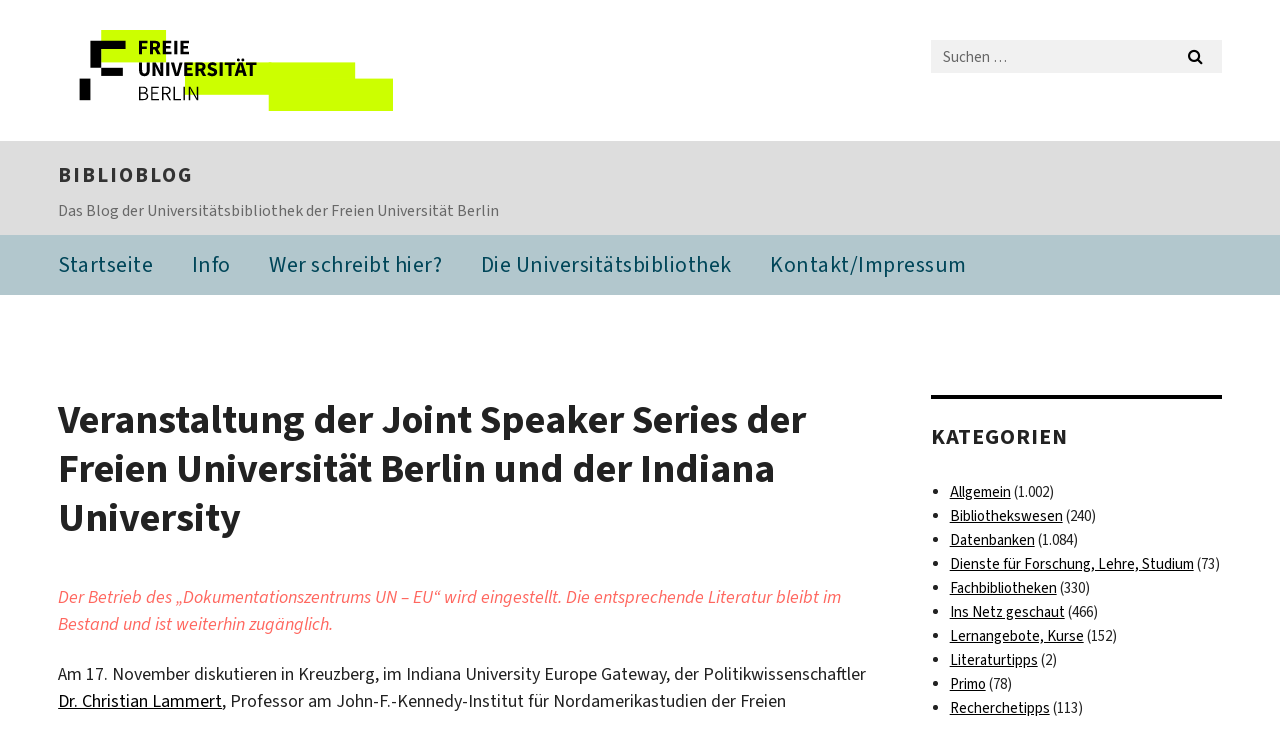

--- FILE ---
content_type: text/html; charset=UTF-8
request_url: https://blogs.fu-berlin.de/bibliotheken/2016/11/09/veranstaltung-der-joint-speaker-series-der-freien-universitaet-berlin-und-der-indiana-university/
body_size: 16404
content:
<!DOCTYPE html>
<html lang="de" class="no-js">
<head>
	<meta charset="UTF-8">
	<meta name="viewport" content="width=device-width, initial-scale=1">
	<link rel="profile" href="http://gmpg.org/xfn/11">
		<link rel="pingback" href="https://blogs.fu-berlin.de/bibliotheken/xmlrpc.php">
		<script>(function(html){html.className = html.className.replace(/\bno-js\b/,'js')})(document.documentElement);</script>
<title>Veranstaltung der Joint Speaker Series der Freien Universität Berlin und der Indiana University &#8211; biblioblog</title>
<meta name='robots' content='max-image-preview:large' />
	<style>img:is([sizes="auto" i], [sizes^="auto," i]) { contain-intrinsic-size: 3000px 1500px }</style>
	<link rel='dns-prefetch' href='//medien.cedis.fu-berlin.de' />
<link rel="alternate" type="application/rss+xml" title="biblioblog &raquo; Feed" href="https://blogs.fu-berlin.de/bibliotheken/feed/" />
<link rel="alternate" type="application/rss+xml" title="biblioblog &raquo; Kommentar-Feed" href="https://blogs.fu-berlin.de/bibliotheken/comments/feed/" />
<link rel="alternate" type="application/rss+xml" title="biblioblog &raquo; Veranstaltung der Joint Speaker Series der Freien Universität Berlin und der Indiana University-Kommentar-Feed" href="https://blogs.fu-berlin.de/bibliotheken/2016/11/09/veranstaltung-der-joint-speaker-series-der-freien-universitaet-berlin-und-der-indiana-university/feed/" />
<script>
window._wpemojiSettings = {"baseUrl":"https:\/\/s.w.org\/images\/core\/emoji\/16.0.1\/72x72\/","ext":".png","svgUrl":"https:\/\/s.w.org\/images\/core\/emoji\/16.0.1\/svg\/","svgExt":".svg","source":{"concatemoji":"https:\/\/blogs.fu-berlin.de\/bibliotheken\/wp-includes\/js\/wp-emoji-release.min.js?ver=6.8.3"}};
/*! This file is auto-generated */
!function(s,n){var o,i,e;function c(e){try{var t={supportTests:e,timestamp:(new Date).valueOf()};sessionStorage.setItem(o,JSON.stringify(t))}catch(e){}}function p(e,t,n){e.clearRect(0,0,e.canvas.width,e.canvas.height),e.fillText(t,0,0);var t=new Uint32Array(e.getImageData(0,0,e.canvas.width,e.canvas.height).data),a=(e.clearRect(0,0,e.canvas.width,e.canvas.height),e.fillText(n,0,0),new Uint32Array(e.getImageData(0,0,e.canvas.width,e.canvas.height).data));return t.every(function(e,t){return e===a[t]})}function u(e,t){e.clearRect(0,0,e.canvas.width,e.canvas.height),e.fillText(t,0,0);for(var n=e.getImageData(16,16,1,1),a=0;a<n.data.length;a++)if(0!==n.data[a])return!1;return!0}function f(e,t,n,a){switch(t){case"flag":return n(e,"\ud83c\udff3\ufe0f\u200d\u26a7\ufe0f","\ud83c\udff3\ufe0f\u200b\u26a7\ufe0f")?!1:!n(e,"\ud83c\udde8\ud83c\uddf6","\ud83c\udde8\u200b\ud83c\uddf6")&&!n(e,"\ud83c\udff4\udb40\udc67\udb40\udc62\udb40\udc65\udb40\udc6e\udb40\udc67\udb40\udc7f","\ud83c\udff4\u200b\udb40\udc67\u200b\udb40\udc62\u200b\udb40\udc65\u200b\udb40\udc6e\u200b\udb40\udc67\u200b\udb40\udc7f");case"emoji":return!a(e,"\ud83e\udedf")}return!1}function g(e,t,n,a){var r="undefined"!=typeof WorkerGlobalScope&&self instanceof WorkerGlobalScope?new OffscreenCanvas(300,150):s.createElement("canvas"),o=r.getContext("2d",{willReadFrequently:!0}),i=(o.textBaseline="top",o.font="600 32px Arial",{});return e.forEach(function(e){i[e]=t(o,e,n,a)}),i}function t(e){var t=s.createElement("script");t.src=e,t.defer=!0,s.head.appendChild(t)}"undefined"!=typeof Promise&&(o="wpEmojiSettingsSupports",i=["flag","emoji"],n.supports={everything:!0,everythingExceptFlag:!0},e=new Promise(function(e){s.addEventListener("DOMContentLoaded",e,{once:!0})}),new Promise(function(t){var n=function(){try{var e=JSON.parse(sessionStorage.getItem(o));if("object"==typeof e&&"number"==typeof e.timestamp&&(new Date).valueOf()<e.timestamp+604800&&"object"==typeof e.supportTests)return e.supportTests}catch(e){}return null}();if(!n){if("undefined"!=typeof Worker&&"undefined"!=typeof OffscreenCanvas&&"undefined"!=typeof URL&&URL.createObjectURL&&"undefined"!=typeof Blob)try{var e="postMessage("+g.toString()+"("+[JSON.stringify(i),f.toString(),p.toString(),u.toString()].join(",")+"));",a=new Blob([e],{type:"text/javascript"}),r=new Worker(URL.createObjectURL(a),{name:"wpTestEmojiSupports"});return void(r.onmessage=function(e){c(n=e.data),r.terminate(),t(n)})}catch(e){}c(n=g(i,f,p,u))}t(n)}).then(function(e){for(var t in e)n.supports[t]=e[t],n.supports.everything=n.supports.everything&&n.supports[t],"flag"!==t&&(n.supports.everythingExceptFlag=n.supports.everythingExceptFlag&&n.supports[t]);n.supports.everythingExceptFlag=n.supports.everythingExceptFlag&&!n.supports.flag,n.DOMReady=!1,n.readyCallback=function(){n.DOMReady=!0}}).then(function(){return e}).then(function(){var e;n.supports.everything||(n.readyCallback(),(e=n.source||{}).concatemoji?t(e.concatemoji):e.wpemoji&&e.twemoji&&(t(e.twemoji),t(e.wpemoji)))}))}((window,document),window._wpemojiSettings);
</script>
<style id='wp-emoji-styles-inline-css'>

	img.wp-smiley, img.emoji {
		display: inline !important;
		border: none !important;
		box-shadow: none !important;
		height: 1em !important;
		width: 1em !important;
		margin: 0 0.07em !important;
		vertical-align: -0.1em !important;
		background: none !important;
		padding: 0 !important;
	}
</style>
<link rel='stylesheet' id='wp-block-library-css' href='https://blogs.fu-berlin.de/bibliotheken/wp-includes/css/dist/block-library/style.min.css?ver=6.8.3' media='all' />
<style id='wp-block-library-theme-inline-css'>
.wp-block-audio :where(figcaption){color:#555;font-size:13px;text-align:center}.is-dark-theme .wp-block-audio :where(figcaption){color:#ffffffa6}.wp-block-audio{margin:0 0 1em}.wp-block-code{border:1px solid #ccc;border-radius:4px;font-family:Menlo,Consolas,monaco,monospace;padding:.8em 1em}.wp-block-embed :where(figcaption){color:#555;font-size:13px;text-align:center}.is-dark-theme .wp-block-embed :where(figcaption){color:#ffffffa6}.wp-block-embed{margin:0 0 1em}.blocks-gallery-caption{color:#555;font-size:13px;text-align:center}.is-dark-theme .blocks-gallery-caption{color:#ffffffa6}:root :where(.wp-block-image figcaption){color:#555;font-size:13px;text-align:center}.is-dark-theme :root :where(.wp-block-image figcaption){color:#ffffffa6}.wp-block-image{margin:0 0 1em}.wp-block-pullquote{border-bottom:4px solid;border-top:4px solid;color:currentColor;margin-bottom:1.75em}.wp-block-pullquote cite,.wp-block-pullquote footer,.wp-block-pullquote__citation{color:currentColor;font-size:.8125em;font-style:normal;text-transform:uppercase}.wp-block-quote{border-left:.25em solid;margin:0 0 1.75em;padding-left:1em}.wp-block-quote cite,.wp-block-quote footer{color:currentColor;font-size:.8125em;font-style:normal;position:relative}.wp-block-quote:where(.has-text-align-right){border-left:none;border-right:.25em solid;padding-left:0;padding-right:1em}.wp-block-quote:where(.has-text-align-center){border:none;padding-left:0}.wp-block-quote.is-large,.wp-block-quote.is-style-large,.wp-block-quote:where(.is-style-plain){border:none}.wp-block-search .wp-block-search__label{font-weight:700}.wp-block-search__button{border:1px solid #ccc;padding:.375em .625em}:where(.wp-block-group.has-background){padding:1.25em 2.375em}.wp-block-separator.has-css-opacity{opacity:.4}.wp-block-separator{border:none;border-bottom:2px solid;margin-left:auto;margin-right:auto}.wp-block-separator.has-alpha-channel-opacity{opacity:1}.wp-block-separator:not(.is-style-wide):not(.is-style-dots){width:100px}.wp-block-separator.has-background:not(.is-style-dots){border-bottom:none;height:1px}.wp-block-separator.has-background:not(.is-style-wide):not(.is-style-dots){height:2px}.wp-block-table{margin:0 0 1em}.wp-block-table td,.wp-block-table th{word-break:normal}.wp-block-table :where(figcaption){color:#555;font-size:13px;text-align:center}.is-dark-theme .wp-block-table :where(figcaption){color:#ffffffa6}.wp-block-video :where(figcaption){color:#555;font-size:13px;text-align:center}.is-dark-theme .wp-block-video :where(figcaption){color:#ffffffa6}.wp-block-video{margin:0 0 1em}:root :where(.wp-block-template-part.has-background){margin-bottom:0;margin-top:0;padding:1.25em 2.375em}
</style>
<style id='classic-theme-styles-inline-css'>
/*! This file is auto-generated */
.wp-block-button__link{color:#fff;background-color:#32373c;border-radius:9999px;box-shadow:none;text-decoration:none;padding:calc(.667em + 2px) calc(1.333em + 2px);font-size:1.125em}.wp-block-file__button{background:#32373c;color:#fff;text-decoration:none}
</style>
<style id='global-styles-inline-css'>
:root{--wp--preset--aspect-ratio--square: 1;--wp--preset--aspect-ratio--4-3: 4/3;--wp--preset--aspect-ratio--3-4: 3/4;--wp--preset--aspect-ratio--3-2: 3/2;--wp--preset--aspect-ratio--2-3: 2/3;--wp--preset--aspect-ratio--16-9: 16/9;--wp--preset--aspect-ratio--9-16: 9/16;--wp--preset--color--black: #000000;--wp--preset--color--cyan-bluish-gray: #abb8c3;--wp--preset--color--white: #fff;--wp--preset--color--pale-pink: #f78da7;--wp--preset--color--vivid-red: #cf2e2e;--wp--preset--color--luminous-vivid-orange: #ff6900;--wp--preset--color--luminous-vivid-amber: #fcb900;--wp--preset--color--light-green-cyan: #7bdcb5;--wp--preset--color--vivid-green-cyan: #00d084;--wp--preset--color--pale-cyan-blue: #8ed1fc;--wp--preset--color--vivid-cyan-blue: #0693e3;--wp--preset--color--vivid-purple: #9b51e0;--wp--preset--color--dark-gray: #1a1a1a;--wp--preset--color--medium-gray: #686868;--wp--preset--color--light-gray: #e5e5e5;--wp--preset--color--blue-gray: #4d545c;--wp--preset--color--bright-blue: #007acc;--wp--preset--color--light-blue: #9adffd;--wp--preset--color--dark-brown: #402b30;--wp--preset--color--medium-brown: #774e24;--wp--preset--color--dark-red: #640c1f;--wp--preset--color--bright-red: #ff675f;--wp--preset--color--yellow: #ffef8e;--wp--preset--gradient--vivid-cyan-blue-to-vivid-purple: linear-gradient(135deg,rgba(6,147,227,1) 0%,rgb(155,81,224) 100%);--wp--preset--gradient--light-green-cyan-to-vivid-green-cyan: linear-gradient(135deg,rgb(122,220,180) 0%,rgb(0,208,130) 100%);--wp--preset--gradient--luminous-vivid-amber-to-luminous-vivid-orange: linear-gradient(135deg,rgba(252,185,0,1) 0%,rgba(255,105,0,1) 100%);--wp--preset--gradient--luminous-vivid-orange-to-vivid-red: linear-gradient(135deg,rgba(255,105,0,1) 0%,rgb(207,46,46) 100%);--wp--preset--gradient--very-light-gray-to-cyan-bluish-gray: linear-gradient(135deg,rgb(238,238,238) 0%,rgb(169,184,195) 100%);--wp--preset--gradient--cool-to-warm-spectrum: linear-gradient(135deg,rgb(74,234,220) 0%,rgb(151,120,209) 20%,rgb(207,42,186) 40%,rgb(238,44,130) 60%,rgb(251,105,98) 80%,rgb(254,248,76) 100%);--wp--preset--gradient--blush-light-purple: linear-gradient(135deg,rgb(255,206,236) 0%,rgb(152,150,240) 100%);--wp--preset--gradient--blush-bordeaux: linear-gradient(135deg,rgb(254,205,165) 0%,rgb(254,45,45) 50%,rgb(107,0,62) 100%);--wp--preset--gradient--luminous-dusk: linear-gradient(135deg,rgb(255,203,112) 0%,rgb(199,81,192) 50%,rgb(65,88,208) 100%);--wp--preset--gradient--pale-ocean: linear-gradient(135deg,rgb(255,245,203) 0%,rgb(182,227,212) 50%,rgb(51,167,181) 100%);--wp--preset--gradient--electric-grass: linear-gradient(135deg,rgb(202,248,128) 0%,rgb(113,206,126) 100%);--wp--preset--gradient--midnight: linear-gradient(135deg,rgb(2,3,129) 0%,rgb(40,116,252) 100%);--wp--preset--font-size--small: 13px;--wp--preset--font-size--medium: 20px;--wp--preset--font-size--large: 36px;--wp--preset--font-size--x-large: 42px;--wp--preset--spacing--20: 0.44rem;--wp--preset--spacing--30: 0.67rem;--wp--preset--spacing--40: 1rem;--wp--preset--spacing--50: 1.5rem;--wp--preset--spacing--60: 2.25rem;--wp--preset--spacing--70: 3.38rem;--wp--preset--spacing--80: 5.06rem;--wp--preset--shadow--natural: 6px 6px 9px rgba(0, 0, 0, 0.2);--wp--preset--shadow--deep: 12px 12px 50px rgba(0, 0, 0, 0.4);--wp--preset--shadow--sharp: 6px 6px 0px rgba(0, 0, 0, 0.2);--wp--preset--shadow--outlined: 6px 6px 0px -3px rgba(255, 255, 255, 1), 6px 6px rgba(0, 0, 0, 1);--wp--preset--shadow--crisp: 6px 6px 0px rgba(0, 0, 0, 1);}:where(.is-layout-flex){gap: 0.5em;}:where(.is-layout-grid){gap: 0.5em;}body .is-layout-flex{display: flex;}.is-layout-flex{flex-wrap: wrap;align-items: center;}.is-layout-flex > :is(*, div){margin: 0;}body .is-layout-grid{display: grid;}.is-layout-grid > :is(*, div){margin: 0;}:where(.wp-block-columns.is-layout-flex){gap: 2em;}:where(.wp-block-columns.is-layout-grid){gap: 2em;}:where(.wp-block-post-template.is-layout-flex){gap: 1.25em;}:where(.wp-block-post-template.is-layout-grid){gap: 1.25em;}.has-black-color{color: var(--wp--preset--color--black) !important;}.has-cyan-bluish-gray-color{color: var(--wp--preset--color--cyan-bluish-gray) !important;}.has-white-color{color: var(--wp--preset--color--white) !important;}.has-pale-pink-color{color: var(--wp--preset--color--pale-pink) !important;}.has-vivid-red-color{color: var(--wp--preset--color--vivid-red) !important;}.has-luminous-vivid-orange-color{color: var(--wp--preset--color--luminous-vivid-orange) !important;}.has-luminous-vivid-amber-color{color: var(--wp--preset--color--luminous-vivid-amber) !important;}.has-light-green-cyan-color{color: var(--wp--preset--color--light-green-cyan) !important;}.has-vivid-green-cyan-color{color: var(--wp--preset--color--vivid-green-cyan) !important;}.has-pale-cyan-blue-color{color: var(--wp--preset--color--pale-cyan-blue) !important;}.has-vivid-cyan-blue-color{color: var(--wp--preset--color--vivid-cyan-blue) !important;}.has-vivid-purple-color{color: var(--wp--preset--color--vivid-purple) !important;}.has-black-background-color{background-color: var(--wp--preset--color--black) !important;}.has-cyan-bluish-gray-background-color{background-color: var(--wp--preset--color--cyan-bluish-gray) !important;}.has-white-background-color{background-color: var(--wp--preset--color--white) !important;}.has-pale-pink-background-color{background-color: var(--wp--preset--color--pale-pink) !important;}.has-vivid-red-background-color{background-color: var(--wp--preset--color--vivid-red) !important;}.has-luminous-vivid-orange-background-color{background-color: var(--wp--preset--color--luminous-vivid-orange) !important;}.has-luminous-vivid-amber-background-color{background-color: var(--wp--preset--color--luminous-vivid-amber) !important;}.has-light-green-cyan-background-color{background-color: var(--wp--preset--color--light-green-cyan) !important;}.has-vivid-green-cyan-background-color{background-color: var(--wp--preset--color--vivid-green-cyan) !important;}.has-pale-cyan-blue-background-color{background-color: var(--wp--preset--color--pale-cyan-blue) !important;}.has-vivid-cyan-blue-background-color{background-color: var(--wp--preset--color--vivid-cyan-blue) !important;}.has-vivid-purple-background-color{background-color: var(--wp--preset--color--vivid-purple) !important;}.has-black-border-color{border-color: var(--wp--preset--color--black) !important;}.has-cyan-bluish-gray-border-color{border-color: var(--wp--preset--color--cyan-bluish-gray) !important;}.has-white-border-color{border-color: var(--wp--preset--color--white) !important;}.has-pale-pink-border-color{border-color: var(--wp--preset--color--pale-pink) !important;}.has-vivid-red-border-color{border-color: var(--wp--preset--color--vivid-red) !important;}.has-luminous-vivid-orange-border-color{border-color: var(--wp--preset--color--luminous-vivid-orange) !important;}.has-luminous-vivid-amber-border-color{border-color: var(--wp--preset--color--luminous-vivid-amber) !important;}.has-light-green-cyan-border-color{border-color: var(--wp--preset--color--light-green-cyan) !important;}.has-vivid-green-cyan-border-color{border-color: var(--wp--preset--color--vivid-green-cyan) !important;}.has-pale-cyan-blue-border-color{border-color: var(--wp--preset--color--pale-cyan-blue) !important;}.has-vivid-cyan-blue-border-color{border-color: var(--wp--preset--color--vivid-cyan-blue) !important;}.has-vivid-purple-border-color{border-color: var(--wp--preset--color--vivid-purple) !important;}.has-vivid-cyan-blue-to-vivid-purple-gradient-background{background: var(--wp--preset--gradient--vivid-cyan-blue-to-vivid-purple) !important;}.has-light-green-cyan-to-vivid-green-cyan-gradient-background{background: var(--wp--preset--gradient--light-green-cyan-to-vivid-green-cyan) !important;}.has-luminous-vivid-amber-to-luminous-vivid-orange-gradient-background{background: var(--wp--preset--gradient--luminous-vivid-amber-to-luminous-vivid-orange) !important;}.has-luminous-vivid-orange-to-vivid-red-gradient-background{background: var(--wp--preset--gradient--luminous-vivid-orange-to-vivid-red) !important;}.has-very-light-gray-to-cyan-bluish-gray-gradient-background{background: var(--wp--preset--gradient--very-light-gray-to-cyan-bluish-gray) !important;}.has-cool-to-warm-spectrum-gradient-background{background: var(--wp--preset--gradient--cool-to-warm-spectrum) !important;}.has-blush-light-purple-gradient-background{background: var(--wp--preset--gradient--blush-light-purple) !important;}.has-blush-bordeaux-gradient-background{background: var(--wp--preset--gradient--blush-bordeaux) !important;}.has-luminous-dusk-gradient-background{background: var(--wp--preset--gradient--luminous-dusk) !important;}.has-pale-ocean-gradient-background{background: var(--wp--preset--gradient--pale-ocean) !important;}.has-electric-grass-gradient-background{background: var(--wp--preset--gradient--electric-grass) !important;}.has-midnight-gradient-background{background: var(--wp--preset--gradient--midnight) !important;}.has-small-font-size{font-size: var(--wp--preset--font-size--small) !important;}.has-medium-font-size{font-size: var(--wp--preset--font-size--medium) !important;}.has-large-font-size{font-size: var(--wp--preset--font-size--large) !important;}.has-x-large-font-size{font-size: var(--wp--preset--font-size--x-large) !important;}
:where(.wp-block-post-template.is-layout-flex){gap: 1.25em;}:where(.wp-block-post-template.is-layout-grid){gap: 1.25em;}
:where(.wp-block-columns.is-layout-flex){gap: 2em;}:where(.wp-block-columns.is-layout-grid){gap: 2em;}
:root :where(.wp-block-pullquote){font-size: 1.5em;line-height: 1.6;}
</style>
<link rel='stylesheet' id='fuvideoplayer-css' href='https://medien.cedis.fu-berlin.de/services/fu-player/r05/css/fu-video-player.css?ver=6.8.3' media='all' />
<link rel='stylesheet' id='parent-style-css' href='https://blogs.fu-berlin.de/bibliotheken/wp-content/themes/twentysixteen/style.css?ver=6.8.3' media='all' />
<link rel='stylesheet' id='henry-light-css' href='https://blogs.fu-berlin.de/bibliotheken/wp-content/themes/twentysixteen-child/henry-light/stylesheets/henry-light.css?ver=6.8.3' media='all' />
<link rel='stylesheet' id='genericons-css' href='https://blogs.fu-berlin.de/bibliotheken/wp-content/themes/twentysixteen/genericons/genericons.css?ver=20201208' media='all' />
<link rel='stylesheet' id='twentysixteen-style-css' href='https://blogs.fu-berlin.de/bibliotheken/wp-content/themes/twentysixteen-child/style.css?ver=20250715' media='all' />
<link rel='stylesheet' id='twentysixteen-block-style-css' href='https://blogs.fu-berlin.de/bibliotheken/wp-content/themes/twentysixteen/css/blocks.css?ver=20240817' media='all' />
<!--[if lt IE 10]>
<link rel='stylesheet' id='twentysixteen-ie-css' href='https://blogs.fu-berlin.de/bibliotheken/wp-content/themes/twentysixteen/css/ie.css?ver=20170530' media='all' />
<![endif]-->
<!--[if lt IE 9]>
<link rel='stylesheet' id='twentysixteen-ie8-css' href='https://blogs.fu-berlin.de/bibliotheken/wp-content/themes/twentysixteen/css/ie8.css?ver=20170530' media='all' />
<![endif]-->
<!--[if lt IE 8]>
<link rel='stylesheet' id='twentysixteen-ie7-css' href='https://blogs.fu-berlin.de/bibliotheken/wp-content/themes/twentysixteen/css/ie7.css?ver=20170530' media='all' />
<![endif]-->
<script src="https://medien.cedis.fu-berlin.de/services/fu-player/r05/js/fu-video-player.min.js?ver=6.8.3" id="fuvideoplayer-js"></script>
<script src="https://blogs.fu-berlin.de/bibliotheken/wp-content/plugins/advancedPlaylist/wp/apl_js_helpers.js?ver=6.8.3" id="apl_js_helpers-js"></script>
<script src="https://blogs.fu-berlin.de/bibliotheken/wp-content/themes/twentysixteen-child/henry-light/javascripts/jquery.js?ver=1.12.4" id="jquery-js"></script>
<script src="https://blogs.fu-berlin.de/bibliotheken/wp-content/themes/twentysixteen-child/henry-light/javascripts/henry-light.js?ver=6.8.3" id="henry-light-js"></script>
<script src="https://blogs.fu-berlin.de/bibliotheken/wp-content/themes/twentysixteen-child/henry-light/javascripts/mqsync.js?ver=6.8.3" id="mqsync-js"></script>
<!--[if lt IE 9]>
<script src="https://blogs.fu-berlin.de/bibliotheken/wp-content/themes/twentysixteen/js/html5.js?ver=3.7.3" id="twentysixteen-html5-js"></script>
<![endif]-->
<script id="twentysixteen-script-js-extra">
var screenReaderText = {"expand":"Untermen\u00fc \u00f6ffnen","collapse":"Untermen\u00fc schlie\u00dfen"};
</script>
<script src="https://blogs.fu-berlin.de/bibliotheken/wp-content/themes/twentysixteen/js/functions.js?ver=20230629" id="twentysixteen-script-js" defer data-wp-strategy="defer"></script>
<link rel="https://api.w.org/" href="https://blogs.fu-berlin.de/bibliotheken/wp-json/" /><link rel="alternate" title="JSON" type="application/json" href="https://blogs.fu-berlin.de/bibliotheken/wp-json/wp/v2/posts/20108" /><link rel="EditURI" type="application/rsd+xml" title="RSD" href="https://blogs.fu-berlin.de/bibliotheken/xmlrpc.php?rsd" />
<meta name="generator" content="WordPress 6.8.3" />
<link rel="canonical" href="https://blogs.fu-berlin.de/bibliotheken/2016/11/09/veranstaltung-der-joint-speaker-series-der-freien-universitaet-berlin-und-der-indiana-university/" />
<link rel='shortlink' href='https://blogs.fu-berlin.de/bibliotheken/?p=20108' />
<link rel="alternate" title="oEmbed (JSON)" type="application/json+oembed" href="https://blogs.fu-berlin.de/bibliotheken/wp-json/oembed/1.0/embed?url=https%3A%2F%2Fblogs.fu-berlin.de%2Fbibliotheken%2F2016%2F11%2F09%2Fveranstaltung-der-joint-speaker-series-der-freien-universitaet-berlin-und-der-indiana-university%2F" />
<link rel="alternate" title="oEmbed (XML)" type="text/xml+oembed" href="https://blogs.fu-berlin.de/bibliotheken/wp-json/oembed/1.0/embed?url=https%3A%2F%2Fblogs.fu-berlin.de%2Fbibliotheken%2F2016%2F11%2F09%2Fveranstaltung-der-joint-speaker-series-der-freien-universitaet-berlin-und-der-indiana-university%2F&#038;format=xml" />
<!-- WebDS Modifikation Start -->
	<script type="text/javascript" src="/cedisadmin/announcement/restartMessage.js"></script>
<!-- WebDS Modifikation Ende -->	
</head>

<body class="wp-singular post-template-default single single-post postid-20108 single-format-standard wp-embed-responsive wp-theme-twentysixteen wp-child-theme-twentysixteen-child group-blog">
<div id="page" class="site">
		<a class="skip-link screen-reader-text" href="#content">Zum Inhalt springen</a>

		<header id="masthead" class="site-header" role="banner">
			<div class="site-inner">
				<div class="site-content">
					<div class="logo-container">
						<a accesskey="O" id="seitenanfang" name="seitenanfang"></a>
						
						<!---------- BEGIN FU-LOGO ---------->
						<a accesskey="H" id="fu-logo-link" href="https://www.fu-berlin.de/" hreflang=""
						title="Zur Startseite der Freien Universität Berlin">
						
						<svg id="fu-logo" version="1.1" viewBox="0 0 775 187.5" x="0" y="0">
							<defs>
								<g id="fu-logo-elements">
									<g>
										<polygon points="75 25 156.3 25 156.3 43.8 100 43.8 100 87.5 75 87.5 75 25"></polygon>
										<polygon points="100 87.5 150 87.5 150 106.3 100 106.3 100 87.5"></polygon>
										<polygon points="50 112.5 75 112.5 75 162.5 50 162.5 50 112.5"></polygon>
									</g>
									<g>
										<path d="M187.5,25h19.7v5.9h-12.7v7.2h10.8v5.9h-10.8v12.2h-7.1V25z"></path>
										<path
										d="M237.7,56.3l-7.1-12.5c3.3-1.5,5.6-4.4,5.6-9c0-7.4-5.4-9.7-12.1-9.7h-11.3v31.3h7.1V45h3.9l6,11.2H237.7z M219.9,30.6 h3.6c3.7,0,5.7,1,5.7,4.1c0,3.1-2,4.7-5.7,4.7h-3.6V30.6z">
									</path>
									<path d="M242.5,25h19.6v5.9h-12.5v6.3h10.7v5.9h-10.7v7.2h13v5.9h-20.1V25z"></path>
									<path d="M269,25h7.1v31.3H269V25z"></path>
									<path d="M283.2,25h19.6v5.9h-12.5v6.3h10.7v5.9h-10.7v7.2h13v5.9h-20.1V25z"></path>
								</g>
								<g>
									<path
									d="M427.8,72.7c2,0,3.4-1.4,3.4-3.4c0-1.9-1.4-3.4-3.4-3.4c-2,0-3.4,1.4-3.4,3.4C424.4,71.3,425.8,72.7,427.8,72.7z">
								</path>
								<path
								d="M417.2,72.7c2,0,3.4-1.4,3.4-3.4c0-1.9-1.4-3.4-3.4-3.4c-2,0-3.4,1.4-3.4,3.4C413.8,71.3,415.2,72.7,417.2,72.7z">
							</path>
							<path
							d="M187.5,91.8V75h7.1v17.5c0,6.1,1.9,8.2,5.4,8.2c3.5,0,5.5-2.1,5.5-8.2V75h6.8v16.8c0,10.5-4.3,15.1-12.3,15.1 C191.9,106.9,187.5,102.3,187.5,91.8z">
						</path>
						<path
						d="M218.8,75h7.2l8.2,15.5l3.1,6.9h0.2c-0.3-3.3-0.9-7.7-0.9-11.4V75h6.7v31.3h-7.2L228,90.7l-3.1-6.8h-0.2 c0.3,3.4,0.9,7.6,0.9,11.3v11.1h-6.7V75z">
					</path>
					<path d="M250.4,75h7.1v31.3h-7.1V75z"></path>
					<path
					d="M261,75h7.5l3.8,14.6c0.9,3.4,1.6,6.6,2.5,10h0.2c0.9-3.4,1.6-6.6,2.5-10l3.7-14.6h7.2l-9.4,31.3h-8.5L261,75z">
				</path>
				<path d="M291.9,75h19.6V81h-12.5v6.3h10.7v5.9h-10.7v7.2h13v5.9h-20.1V75z"></path>
				<path
				d="M342.8,106.3l-7.1-12.5c3.3-1.5,5.6-4.4,5.6-9c0-7.4-5.4-9.7-12.1-9.7H318v31.3h7.1V95.1h3.9l6,11.2H342.8z M325.1,80.7 h3.6c3.7,0,5.7,1,5.7,4.1c0,3.1-2,4.7-5.7,4.7h-3.6V80.7z">
			</path>
			<path
			d="M344.9,102.4l4.1-4.8c2.2,1.9,5.1,3.3,7.7,3.3c2.9,0,4.4-1.2,4.4-3c0-2-1.8-2.6-4.5-3.7l-4.1-1.7c-3.2-1.3-6.3-4-6.3-8.5 c0-5.2,4.6-9.3,11.1-9.3c3.6,0,7.4,1.4,10.1,4.1l-3.6,4.5c-2.1-1.6-4-2.4-6.5-2.4c-2.4,0-4,1-4,2.8c0,1.9,2,2.6,4.8,3.7l4,1.6 c3.8,1.5,6.2,4.1,6.2,8.5c0,5.2-4.3,9.7-11.8,9.7C352.4,106.9,348.1,105.3,344.9,102.4z">
		</path>
		<path d="M373.9,75h7.1v31.3h-7.1V75z"></path>
		<path d="M394.4,81h-8.6V75H410V81h-8.6v25.3h-7.1V81z"></path>
		<path
		d="M429.2,106.3h7.5L426.9,75h-8.5l-9.8,31.3h7.2l1.9-7.4h9.5L429.2,106.3z M419.2,93.4l0.8-2.9c0.9-3.1,1.7-6.8,2.5-10.1 h0.2c0.8,3.3,1.7,7,2.5,10.1l0.7,2.9H419.2z">
	</path>
	<path d="M443.6,81h-8.6V75h24.3V81h-8.6v25.3h-7.1V81z"></path>
</g>
<g>
	<path
	d="M187.5,131.2h8.9c6.3,0,10.6,2.2,10.6,7.6c0,3.2-1.7,5.8-4.7,6.8v0.2c3.9,0.7,6.5,3.2,6.5,7.5c0,6.1-4.7,9.1-11.7,9.1 h-9.6V131.2z M195.7,144.7c5.8,0,8.1-2.1,8.1-5.5c0-3.9-2.7-5.4-7.9-5.4h-5.1v10.9H195.7z M196.5,159.9c5.7,0,9.1-2.1,9.1-6.6 c0-4.1-3.3-6-9.1-6h-5.8v12.6H196.5z">
</path>
<path d="M215.5,131.2h17.6v2.8h-14.4v10.6h12.1v2.8h-12.1v12.3h14.9v2.8h-18.1V131.2z"></path>
<path
d="M261.5,162.5l-8.2-14c4.5-0.9,7.4-3.8,7.4-8.7c0-6.3-4.4-8.6-10.7-8.6h-9.4v31.3h3.3v-13.7h6l7.9,13.7H261.5z M243.8,133.9h5.6c5.1,0,8,1.6,8,5.9c0,4.3-2.8,6.3-8,6.3h-5.6V133.9z">
</path>
<path d="M267.4,131.2h3.3v28.5h13.9v2.8h-17.2V131.2z"></path>
<path d="M290.3,131.2h3.3v31.3h-3.3V131.2z"></path>
<path
d="M302.6,131.2h3.4l12,20.6l3.4,6.4h0.2c-0.2-3.1-0.4-6.4-0.4-9.6v-17.4h3.1v31.3H321l-12-20.6l-3.4-6.4h-0.2 c0.2,3.1,0.4,6.2,0.4,9.4v17.6h-3.1V131.2z">
</path>
</g>
</g>
</defs>
<g id="fu-logo-rects"></g>
<use x="0" xlink:href="#fu-logo-elements" y="0"></use>
</svg>
</a>
<script>"use strict"; var svgFLogoObj = document.getElementById("fu-logo"); var rectsContainer = svgFLogoObj.getElementById("fu-logo-rects"); var svgns = "http://www.w3.org/2000/svg"; var xlinkns = "http://www.w3.org/1999/xlink"; function createRect(xPos, yPos) { var rectWidth = ["300", "200", "150"]; var rectHeight = ["75", "100", "150"]; var rectXOffset = ["0", "100", "50"]; var rectYOffset = ["0", "75", "150"]; var x = rectXOffset[getRandomIntInclusive(0, 2)]; var y = rectYOffset[getRandomIntInclusive(0, 2)]; if (xPos == "1") { x = x; } if (xPos == "2") { x = +x + 193.75; } if (xPos == "3") { x = +x + 387.5; } if (xPos == "4") { x = +x + 581.25; } if (yPos == "1") { y = y; } if (yPos == "2") { y = +y + 112.5; } var cssClasses = "rectangle"; var rectColor = "#CCFF00"; var style = "fill: ".concat(rectColor, ";"); var rect = document.createElementNS(svgns, "rect"); rect.setAttribute("x", x); rect.setAttribute("y", y); rect.setAttribute("width", rectWidth[getRandomIntInclusive(0, 2)]); rect.setAttribute("height", rectHeight[getRandomIntInclusive(0, 2)]); rect.setAttribute("class", cssClasses); rect.setAttribute("style", style); rectsContainer.appendChild(rect); } function getRandomIntInclusive(min, max) { min = Math.ceil(min); max = Math.floor(max); return Math.floor(Math.random() * (max - min + 1)) + min; } function makeGrid() { for (var i = 1; i < 17; i = i + 1) { if (i == "1") { createRect("1", "1"); } if (i == "2") { createRect("2", "1"); } if (i == "3") { createRect("3", "1"); } if (i == "5") { createRect("1", "2"); } if (i == "6") { createRect("2", "2"); } if (i == "7") { createRect("3", "2"); } if (i == "8") { createRect("4", "2"); } } } makeGrid();</script>
						<!---------- END FU-LOGO ---------->
						
						<!---------- BEGIN FU-LABEL ---------->
						<a accesskey="H" id="fu-label-link" href="https://www.fu-berlin.de/" hreflang=""
						title="Zur Startseite der Freien Universität Berlin">
						
						<div id="fu-label-wrapper">
							<svg id="fu-label" version="1.1" viewBox="0 0 50 50" x="0" y="0">
								<defs>
									<g id="fu-label-elements">
										<rect id="fu-label-bg" width="50" height="50"/>
										<g>
											<polygon points="19.17 10.75 36.01 10.75 36.01 14.65 24.35 14.65 24.35 23.71 19.17 23.71 19.17 10.75"/>
											<polygon points="24.35 23.71 34.71 23.71 34.71 27.6 24.35 27.6 24.35 23.71"/>
											<polygon points="13.99 28.88 19.17 28.88 19.17 39.25 13.99 39.25 13.99 28.88"/>
										</g>
									</defs>
									<use x="0" xlink:href="#fu-label-elements" y="0"></use>
								</svg>
							</div>
							<div id="fu-label-text">Freie Universität Berlin</div>
						</a>
						<!---------- END FU-LABEL ---------->
						
						<h1 class="hide">Freie Universität Berlin</h1>
						<hr class="hide">
					</div>
					<!-- <form role="search" method="get" class="search-form" action="https://blogs.fu-berlin.de/bibliotheken/">
						<label>
							<span class="screen-reader-text">Suche nach:</span>
							<input type="search" class="search-field" placeholder="Suchen …" value="" name="s" />
						</label>
						<button type="submit" class="search-submit"><span class="screen-reader-text">Suchen</span></button>
					</form> -->
					<div class="services-search-icon no-print">
						<div class="icon-close icon-cds icon-cds-wrong"></div>
						<div class="icon-search fa fa-search"></div>
					</div>
					<div class="services">
						<div class="services-search">
							<form role="search" action="https://blogs.fu-berlin.de/bibliotheken/" class="fub-google-search-form" id="search-form" method="get">
								<input autocomplete="off" type="search" class="search-input" id="search-input" placeholder="Suchen …" value="" name="s" />
								<input class="search-button fa-fa" id="search_button" title="Suchen" type="submit" value="">
							</form>
						</div>
					</div>
				</div>
			</div>

			<div class="horizontal-bg-container-identity">
				<div class="site-inner">
					<div class="site-content">
					<div class="identity">
						<h2 class="identity-text-main"><a href="https://blogs.fu-berlin.de/bibliotheken/" rel="home">biblioblog</a></h2>

						
													<p class="site-description">Das Blog der Universitätsbibliothek der Freien Universität Berlin</p>
						
											</div>
				</div>
				</div>
			</div>

			<div class="site-header-menu-container">
				<div class="site-inner">
					<div class="site-content">
													<div class="main-nav-toggle menu-toggle" id="menu-toggle">
								<span class="main-nav-toggle-text">Menü</span>
								<span class="main-nav-toggle-icon">
									<div class="line"></div>
									<div class="line"></div>
									<div class="line"></div>
								</span>
							</div>

							<div id="site-header-menu" class="site-header-menu">
																	<nav id="site-navigation" class="main-navigation" role="navigation" aria-label="Primäres Menü">
										<div class="menu-biblioblog-container"><ul id="menu-biblioblog" class="primary-menu"><li id="menu-item-20968" class="menu-item menu-item-type-custom menu-item-object-custom menu-item-home menu-item-20968"><a href="https://blogs.fu-berlin.de/bibliotheken/">Startseite</a></li>
<li id="menu-item-20969" class="menu-item menu-item-type-post_type menu-item-object-page menu-item-20969"><a href="https://blogs.fu-berlin.de/bibliotheken/blog-info/">Info</a></li>
<li id="menu-item-20970" class="menu-item menu-item-type-post_type menu-item-object-page menu-item-20970"><a href="https://blogs.fu-berlin.de/bibliotheken/autoren/">Wer schreibt hier?</a></li>
<li id="menu-item-20971" class="menu-item menu-item-type-post_type menu-item-object-page menu-item-20971"><a href="https://blogs.fu-berlin.de/bibliotheken/system/">Die Universitätsbibliothek</a></li>
<li id="menu-item-20972" class="menu-item menu-item-type-post_type menu-item-object-page menu-item-20972"><a href="https://blogs.fu-berlin.de/bibliotheken/kontaktimpressum/">Kontakt/Impressum</a></li>
</ul></div>									</nav><!-- .main-navigation -->
															</div><!-- .site-header-menu -->
											</div>
				</div>
			</div>

						
		</header><!-- .site-header -->

	<div class="site-inner">
		<div id="content" class="site-content">

<div id="primary" class="content-area">
	<main id="main" class="site-main">
		
<article id="post-20108" class="post-20108 post type-post status-publish format-standard hentry category-veranstaltungen tag-dokumentationszentrum-un-eu tag-us-wahlen">
	<header class="entry-header">
		<h1 class="entry-title">Veranstaltung der Joint Speaker Series der Freien Universität Berlin und der Indiana University</h1>	</header><!-- .entry-header -->

	
	
	<div class="entry-content">
		
<p><em><span class="has-inline-color has-bright-red-color">Der Betrieb des „Dokumentationszentrums UN – EU“ wird eingestellt. Die entsprechende Literatur bleibt im Bestand und ist weiterhin zugänglich.</span></em></p>


<p>Am 17. November diskutieren in Kreuzberg, im&nbsp;Indiana University Europe Gateway, der Politikwissenschaftler <a href="https://www.jfki.fu-berlin.de/en/faculty/politicalscience/team/professors/lammert/index.html">Dr. Christian Lammert</a>, Professor am John-F.-Kennedy-Institut für Nordamerikastudien der Freien Universität Berlin, und <a href="https://polisci.indiana.edu/faculty/profiles/robinso.shtml">Jean C. Robinson</a>, Professorin für Politikwissenschaft an der Indiana University in Bloomington, neun Tage nach der US-Wahl über die Folgen des Wahlergebnisses. <a href="https://www.gmfus.org/profiles/sudha-david-wilp">Sudha David-Wilp</a>, stellvertretende Leiterin des Berliner Büros des German Marshall Fund, moderiert die Diskussion und Fragerunde mit dem Publikum.</p>
<p>Die Veranstaltung ist öffentlich und der Eintritt ist frei. Um Anmeldung wird gebeten, weitere Informationen gibt es <a href="https://www.fu-berlin.de/presse/informationen/fup/2016/fup_16_383-us-wahl-diskussion-joint-speaker-series/index.html">hier</a>.</p>	</div><!-- .entry-content -->

	<footer class="entry-footer">
		<span class="byline"><span class="screen-reader-text">Autor </span><span class="author vcard"><a class="url fn n" href="https://blogs.fu-berlin.de/bibliotheken/author/mkleist/">Melanie Kleist</a></span></span><span class="posted-on"><span class="screen-reader-text">Veröffentlicht am </span><a href="https://blogs.fu-berlin.de/bibliotheken/2016/11/09/veranstaltung-der-joint-speaker-series-der-freien-universitaet-berlin-und-der-indiana-university/" rel="bookmark"><time class="entry-date published" datetime="2016-11-09T09:00:31+01:00">9. November 2016</time><time class="updated" datetime="2021-09-17T13:21:15+01:00">17. September 2021</time></a></span><span class="cat-links"><span class="screen-reader-text">Kategorien </span><a href="https://blogs.fu-berlin.de/bibliotheken/category/veranstaltungen/" rel="category tag">Veranstaltungen</a></span><span class="tags-links"><span class="screen-reader-text">Schlagwörter </span><a href="https://blogs.fu-berlin.de/bibliotheken/tag/dokumentationszentrum-un-eu/" rel="tag">Dokumentationszentrum UN-EU</a>, <a href="https://blogs.fu-berlin.de/bibliotheken/tag/us-wahlen/" rel="tag">US-Wahlen</a></span>			</footer><!-- .entry-footer -->
</article><!-- #post-20108 -->

<div id="comments" class="comments-area">

	
	
					<div id="respond" class="comment-respond">
			<h2 id="reply-title" class="comment-reply-title">Schreibe einen Kommentar <small><a rel="nofollow" id="cancel-comment-reply-link" href="/bibliotheken/2016/11/09/veranstaltung-der-joint-speaker-series-der-freien-universitaet-berlin-und-der-indiana-university/#respond" style="display:none;">Antwort abbrechen</a></small></h2>				<form action="https://blogs.fu-berlin.de/bibliotheken/wp-comments-post.php" method="post" id="commentform" class="comment-form" novalidate>
					<p class="comment-notes"><span id="email-notes">Deine E-Mail-Adresse wird nicht veröffentlicht.</span> Erforderliche Felder sind mit <span class="required">*</span> markiert</p><p class="comment-form-comment"><label for="comment">Kommentar</label> <textarea id="comment" name="comment" cols="45" rows="8" maxlength="65525" aria-required="true" required="required"></textarea></p><p class="comment-form-author"><label for="author">Name <span class="required">*</span></label> <input id="author" name="author" type="text" value="" size="30" maxlength="245" aria-required='true' required='required' /></p>
<p class="comment-form-email"><label for="email">E-Mail-Adresse <span class="required">*</span></label> <input id="email" name="email" type="email" value="" size="30" maxlength="100" aria-describedby="email-notes" aria-required='true' required='required' /></p>
<script type="text/javascript">
	function loadCss() {
		var urlCss = "/services/captcha/default.css";
		if(urlCss == '') {
			return;
		}
		try {
			objHeader = document.getElementsByTagName("head")[0];
			newStyle = document.createElement("link");
			
			domAttr = document.createAttribute("rel");
			domAttr.nodeValue = "stylesheet";
			newStyle.setAttributeNode(domAttr);
			
			domAttr = document.createAttribute("type");
			domAttr.nodeValue = "text/css";
			newStyle.setAttributeNode(domAttr);
			
			domAttr = document.createAttribute("href");
			domAttr.nodeValue = urlCss ;
			newStyle.setAttributeNode(domAttr);
			
			objHeader.appendChild(newStyle);
		}
		catch(e) {}
	}
	loadCss();
</script>
<script type="text/javascript">
function toggleContainer(containerId) {
	if(!document.getElementById(containerId)) {
		return false;
	}
	try {
		if(document.getElementById(containerId).style.display=='block') {
			document.getElementById(containerId).style.display='none';
		}
		else {

			document.getElementById(containerId).style.display='block';
		}
	}
	catch(e) {}
}
</script>
<noscript>
	<link rel="stylesheet" type="text/css" href="/services/captcha/default.css" media="all"/>
</noscript>
<div class="captchaDivContainer">
	<div class="captchaDivChallenge">
		<img id="imageCaptcha" class="captchaImage" height="50" width="200" src="/services/captcha/index.php?typeVerification=cookie" alt="Captcha" border="0"/>
	</div>
	<div class="captchaDivCode">
		<div class="captchaDivInput">
			<input type="hidden" name="typeVerification" value="cookie"/>
			<input type="text" name="captchaCode" value="" class="captchaInput"/>
		</div>
		<div class="captchaDivIcons">
			<div class="captchaDivIcon">
			<a href="#" onclick="javascript:document.getElementById('imageCaptcha').src='/services/captcha/index.php?random='+Math.floor(Math.random()*111)+'&amp;typeVerification=cookie';return false"><img class="captchaIcon" src="/services/captcha/refresh.png" border="0" alt="Refresh" style=""/></a>
			</div>
			<div class="captchaDivIcon">
			<img class="captchaIcon" src="/services/captcha/question.png" border="0" alt="Hilfe" style="" onmouseover="toggleContainer('captchaHelp')" onmouseout="toggleContainer('captchaHelp')"/>
			</div>
		</div>
	</div>
</div>
<div id="captchaHelp" class="captchaDivHelp">
	<div class="captchaHelpHead">Hinweis / Hint</div>
	<div class="captchaHelpText">
		Das Captcha kann Kleinbuchstaben, Ziffern und die Sonderzeichzeichen &raquo;?!#%&amp;&laquo; enthalten.<br/>
		The captcha could contain lower case, numeric characters and special characters as &raquo;!#%&amp;&laquo;.
	</div>
</div>
<div class="captchaClear"></div>
<p class="form-submit"><input name="submit" type="submit" id="submit" class="submit" value="Kommentar abschicken" /> <input type='hidden' name='comment_post_ID' value='20108' id='comment_post_ID' />
<input type='hidden' name='comment_parent' id='comment_parent' value='0' />
</p>				</form>
					</div><!-- #respond -->
		
</div><!-- .comments-area -->

	<nav class="navigation post-navigation" aria-label="Beiträge">
		<h2 class="screen-reader-text">Beitragsnavigation</h2>
		<div class="nav-links"><div class="nav-previous"><a href="https://blogs.fu-berlin.de/bibliotheken/2016/11/08/gespraechsrunde-nach-der-wahl-in-den-usa-mit-beteiligung-der-us-botschaft-berlin/" rel="prev"><span class="meta-nav" aria-hidden="true">Zurück</span> <span class="screen-reader-text">Vorheriger Beitrag:</span> <span class="post-title">Gesprächsrunde nach der Wahl in den USA mit Beteiligung der US-Botschaft Berlin</span></a></div><div class="nav-next"><a href="https://blogs.fu-berlin.de/bibliotheken/2016/11/09/britannica-imagequest-und-britannica-academic-im-online-test/" rel="next"><span class="meta-nav" aria-hidden="true">Weiter</span> <span class="screen-reader-text">Nächster Beitrag:</span> <span class="post-title">&#8222;Britannica ImageQuest&#8220; und &#8222;Britannica Academic&#8220; im Online-Test</span></a></div></div>
	</nav>
	</main><!-- .site-main -->

	
</div><!-- .content-area -->


	<aside id="secondary" class="sidebar widget-area" role="complementary">
    		<section id="categories-4" class="widget widget_categories"><h2 class="widget-title">Kategorien</h2><nav aria-label="Kategorien">
			<ul>
					<li class="cat-item cat-item-9"><a href="https://blogs.fu-berlin.de/bibliotheken/category/allgemein/">Allgemein</a> (1.002)
</li>
	<li class="cat-item cat-item-599"><a href="https://blogs.fu-berlin.de/bibliotheken/category/bibliothekswesen/">Bibliothekswesen</a> (240)
</li>
	<li class="cat-item cat-item-457"><a href="https://blogs.fu-berlin.de/bibliotheken/category/digitale-bibliothek/">Datenbanken</a> (1.084)
</li>
	<li class="cat-item cat-item-457816"><a href="https://blogs.fu-berlin.de/bibliotheken/category/dienste-fuer-forschung-lehre-und-studium/">Dienste für Forschung, Lehre, Studium</a> (73)
</li>
	<li class="cat-item cat-item-600"><a href="https://blogs.fu-berlin.de/bibliotheken/category/fachbibliotheken/">Fachbibliotheken</a> (330)
</li>
	<li class="cat-item cat-item-604"><a href="https://blogs.fu-berlin.de/bibliotheken/category/ins-netz-geschaut/">Ins Netz geschaut</a> (466)
</li>
	<li class="cat-item cat-item-491"><a href="https://blogs.fu-berlin.de/bibliotheken/category/lernangebote-kurse/">Lernangebote, Kurse</a> (152)
</li>
	<li class="cat-item cat-item-492"><a href="https://blogs.fu-berlin.de/bibliotheken/tag/literaturtipps/">Literaturtipps</a> (2)
</li>
	<li class="cat-item cat-item-518"><a href="https://blogs.fu-berlin.de/bibliotheken/category/fu-kataloge/">Primo</a> (78)
</li>
	<li class="cat-item cat-item-493"><a href="https://blogs.fu-berlin.de/bibliotheken/category/recherchetipps/">Recherchetipps</a> (113)
</li>
	<li class="cat-item cat-item-18529"><a href="https://blogs.fu-berlin.de/bibliotheken/category/digitale-bibliothek/ressourcen-im-test/">Ressourcen im Test</a> (359)
</li>
	<li class="cat-item cat-item-601"><a href="https://blogs.fu-berlin.de/bibliotheken/category/universitatsbibliothek/">Universitätsbibliothek</a> (429)
</li>
	<li class="cat-item cat-item-457834"><a href="https://blogs.fu-berlin.de/bibliotheken/category/universitaetssammlungen/">Universitätssammlungen</a> (13)
</li>
	<li class="cat-item cat-item-70"><a href="https://blogs.fu-berlin.de/bibliotheken/category/veranstaltungen/">Veranstaltungen</a> (367)
</li>
	<li class="cat-item cat-item-603"><a href="https://blogs.fu-berlin.de/bibliotheken/category/vorgestellt/">Vorgestellt</a> (110)
</li>
	<li class="cat-item cat-item-584805"><a href="https://blogs.fu-berlin.de/bibliotheken/category/was-ist-neu/">Was ist neu?</a> (815)
</li>
			</ul>

			</nav></section><section id="archives-2" class="widget widget_archive"><h2 class="widget-title">Archiv</h2>		<label class="screen-reader-text" for="archives-dropdown-2">Archiv</label>
		<select id="archives-dropdown-2" name="archive-dropdown">
			
			<option value="">Monat auswählen</option>
				<option value='https://blogs.fu-berlin.de/bibliotheken/2026/01/'> Januar 2026 </option>
	<option value='https://blogs.fu-berlin.de/bibliotheken/2025/12/'> Dezember 2025 </option>
	<option value='https://blogs.fu-berlin.de/bibliotheken/2025/11/'> November 2025 </option>
	<option value='https://blogs.fu-berlin.de/bibliotheken/2025/10/'> Oktober 2025 </option>
	<option value='https://blogs.fu-berlin.de/bibliotheken/2025/09/'> September 2025 </option>
	<option value='https://blogs.fu-berlin.de/bibliotheken/2025/08/'> August 2025 </option>
	<option value='https://blogs.fu-berlin.de/bibliotheken/2025/07/'> Juli 2025 </option>
	<option value='https://blogs.fu-berlin.de/bibliotheken/2025/06/'> Juni 2025 </option>
	<option value='https://blogs.fu-berlin.de/bibliotheken/2025/05/'> Mai 2025 </option>
	<option value='https://blogs.fu-berlin.de/bibliotheken/2025/04/'> April 2025 </option>
	<option value='https://blogs.fu-berlin.de/bibliotheken/2025/03/'> März 2025 </option>
	<option value='https://blogs.fu-berlin.de/bibliotheken/2025/02/'> Februar 2025 </option>
	<option value='https://blogs.fu-berlin.de/bibliotheken/2025/01/'> Januar 2025 </option>
	<option value='https://blogs.fu-berlin.de/bibliotheken/2024/12/'> Dezember 2024 </option>
	<option value='https://blogs.fu-berlin.de/bibliotheken/2024/11/'> November 2024 </option>
	<option value='https://blogs.fu-berlin.de/bibliotheken/2024/10/'> Oktober 2024 </option>
	<option value='https://blogs.fu-berlin.de/bibliotheken/2024/09/'> September 2024 </option>
	<option value='https://blogs.fu-berlin.de/bibliotheken/2024/08/'> August 2024 </option>
	<option value='https://blogs.fu-berlin.de/bibliotheken/2024/07/'> Juli 2024 </option>
	<option value='https://blogs.fu-berlin.de/bibliotheken/2024/06/'> Juni 2024 </option>
	<option value='https://blogs.fu-berlin.de/bibliotheken/2024/05/'> Mai 2024 </option>
	<option value='https://blogs.fu-berlin.de/bibliotheken/2024/04/'> April 2024 </option>
	<option value='https://blogs.fu-berlin.de/bibliotheken/2024/03/'> März 2024 </option>
	<option value='https://blogs.fu-berlin.de/bibliotheken/2024/02/'> Februar 2024 </option>
	<option value='https://blogs.fu-berlin.de/bibliotheken/2024/01/'> Januar 2024 </option>
	<option value='https://blogs.fu-berlin.de/bibliotheken/2023/12/'> Dezember 2023 </option>
	<option value='https://blogs.fu-berlin.de/bibliotheken/2023/11/'> November 2023 </option>
	<option value='https://blogs.fu-berlin.de/bibliotheken/2023/10/'> Oktober 2023 </option>
	<option value='https://blogs.fu-berlin.de/bibliotheken/2023/09/'> September 2023 </option>
	<option value='https://blogs.fu-berlin.de/bibliotheken/2023/08/'> August 2023 </option>
	<option value='https://blogs.fu-berlin.de/bibliotheken/2023/07/'> Juli 2023 </option>
	<option value='https://blogs.fu-berlin.de/bibliotheken/2023/06/'> Juni 2023 </option>
	<option value='https://blogs.fu-berlin.de/bibliotheken/2023/05/'> Mai 2023 </option>
	<option value='https://blogs.fu-berlin.de/bibliotheken/2023/04/'> April 2023 </option>
	<option value='https://blogs.fu-berlin.de/bibliotheken/2023/03/'> März 2023 </option>
	<option value='https://blogs.fu-berlin.de/bibliotheken/2023/02/'> Februar 2023 </option>
	<option value='https://blogs.fu-berlin.de/bibliotheken/2023/01/'> Januar 2023 </option>
	<option value='https://blogs.fu-berlin.de/bibliotheken/2022/12/'> Dezember 2022 </option>
	<option value='https://blogs.fu-berlin.de/bibliotheken/2022/11/'> November 2022 </option>
	<option value='https://blogs.fu-berlin.de/bibliotheken/2022/10/'> Oktober 2022 </option>
	<option value='https://blogs.fu-berlin.de/bibliotheken/2022/09/'> September 2022 </option>
	<option value='https://blogs.fu-berlin.de/bibliotheken/2022/08/'> August 2022 </option>
	<option value='https://blogs.fu-berlin.de/bibliotheken/2022/07/'> Juli 2022 </option>
	<option value='https://blogs.fu-berlin.de/bibliotheken/2022/06/'> Juni 2022 </option>
	<option value='https://blogs.fu-berlin.de/bibliotheken/2022/05/'> Mai 2022 </option>
	<option value='https://blogs.fu-berlin.de/bibliotheken/2022/04/'> April 2022 </option>
	<option value='https://blogs.fu-berlin.de/bibliotheken/2022/03/'> März 2022 </option>
	<option value='https://blogs.fu-berlin.de/bibliotheken/2022/02/'> Februar 2022 </option>
	<option value='https://blogs.fu-berlin.de/bibliotheken/2022/01/'> Januar 2022 </option>
	<option value='https://blogs.fu-berlin.de/bibliotheken/2021/12/'> Dezember 2021 </option>
	<option value='https://blogs.fu-berlin.de/bibliotheken/2021/11/'> November 2021 </option>
	<option value='https://blogs.fu-berlin.de/bibliotheken/2021/10/'> Oktober 2021 </option>
	<option value='https://blogs.fu-berlin.de/bibliotheken/2021/09/'> September 2021 </option>
	<option value='https://blogs.fu-berlin.de/bibliotheken/2021/08/'> August 2021 </option>
	<option value='https://blogs.fu-berlin.de/bibliotheken/2021/07/'> Juli 2021 </option>
	<option value='https://blogs.fu-berlin.de/bibliotheken/2021/06/'> Juni 2021 </option>
	<option value='https://blogs.fu-berlin.de/bibliotheken/2021/05/'> Mai 2021 </option>
	<option value='https://blogs.fu-berlin.de/bibliotheken/2021/04/'> April 2021 </option>
	<option value='https://blogs.fu-berlin.de/bibliotheken/2021/03/'> März 2021 </option>
	<option value='https://blogs.fu-berlin.de/bibliotheken/2021/02/'> Februar 2021 </option>
	<option value='https://blogs.fu-berlin.de/bibliotheken/2021/01/'> Januar 2021 </option>
	<option value='https://blogs.fu-berlin.de/bibliotheken/2020/12/'> Dezember 2020 </option>
	<option value='https://blogs.fu-berlin.de/bibliotheken/2020/11/'> November 2020 </option>
	<option value='https://blogs.fu-berlin.de/bibliotheken/2020/10/'> Oktober 2020 </option>
	<option value='https://blogs.fu-berlin.de/bibliotheken/2020/09/'> September 2020 </option>
	<option value='https://blogs.fu-berlin.de/bibliotheken/2020/08/'> August 2020 </option>
	<option value='https://blogs.fu-berlin.de/bibliotheken/2020/07/'> Juli 2020 </option>
	<option value='https://blogs.fu-berlin.de/bibliotheken/2020/06/'> Juni 2020 </option>
	<option value='https://blogs.fu-berlin.de/bibliotheken/2020/05/'> Mai 2020 </option>
	<option value='https://blogs.fu-berlin.de/bibliotheken/2020/04/'> April 2020 </option>
	<option value='https://blogs.fu-berlin.de/bibliotheken/2020/03/'> März 2020 </option>
	<option value='https://blogs.fu-berlin.de/bibliotheken/2020/02/'> Februar 2020 </option>
	<option value='https://blogs.fu-berlin.de/bibliotheken/2020/01/'> Januar 2020 </option>
	<option value='https://blogs.fu-berlin.de/bibliotheken/2019/12/'> Dezember 2019 </option>
	<option value='https://blogs.fu-berlin.de/bibliotheken/2019/11/'> November 2019 </option>
	<option value='https://blogs.fu-berlin.de/bibliotheken/2019/10/'> Oktober 2019 </option>
	<option value='https://blogs.fu-berlin.de/bibliotheken/2019/09/'> September 2019 </option>
	<option value='https://blogs.fu-berlin.de/bibliotheken/2019/08/'> August 2019 </option>
	<option value='https://blogs.fu-berlin.de/bibliotheken/2019/07/'> Juli 2019 </option>
	<option value='https://blogs.fu-berlin.de/bibliotheken/2019/06/'> Juni 2019 </option>
	<option value='https://blogs.fu-berlin.de/bibliotheken/2019/05/'> Mai 2019 </option>
	<option value='https://blogs.fu-berlin.de/bibliotheken/2019/04/'> April 2019 </option>
	<option value='https://blogs.fu-berlin.de/bibliotheken/2019/03/'> März 2019 </option>
	<option value='https://blogs.fu-berlin.de/bibliotheken/2019/02/'> Februar 2019 </option>
	<option value='https://blogs.fu-berlin.de/bibliotheken/2019/01/'> Januar 2019 </option>
	<option value='https://blogs.fu-berlin.de/bibliotheken/2018/12/'> Dezember 2018 </option>
	<option value='https://blogs.fu-berlin.de/bibliotheken/2018/11/'> November 2018 </option>
	<option value='https://blogs.fu-berlin.de/bibliotheken/2018/10/'> Oktober 2018 </option>
	<option value='https://blogs.fu-berlin.de/bibliotheken/2018/09/'> September 2018 </option>
	<option value='https://blogs.fu-berlin.de/bibliotheken/2018/08/'> August 2018 </option>
	<option value='https://blogs.fu-berlin.de/bibliotheken/2018/07/'> Juli 2018 </option>
	<option value='https://blogs.fu-berlin.de/bibliotheken/2018/06/'> Juni 2018 </option>
	<option value='https://blogs.fu-berlin.de/bibliotheken/2018/05/'> Mai 2018 </option>
	<option value='https://blogs.fu-berlin.de/bibliotheken/2018/04/'> April 2018 </option>
	<option value='https://blogs.fu-berlin.de/bibliotheken/2018/03/'> März 2018 </option>
	<option value='https://blogs.fu-berlin.de/bibliotheken/2018/02/'> Februar 2018 </option>
	<option value='https://blogs.fu-berlin.de/bibliotheken/2018/01/'> Januar 2018 </option>
	<option value='https://blogs.fu-berlin.de/bibliotheken/2017/12/'> Dezember 2017 </option>
	<option value='https://blogs.fu-berlin.de/bibliotheken/2017/11/'> November 2017 </option>
	<option value='https://blogs.fu-berlin.de/bibliotheken/2017/10/'> Oktober 2017 </option>
	<option value='https://blogs.fu-berlin.de/bibliotheken/2017/09/'> September 2017 </option>
	<option value='https://blogs.fu-berlin.de/bibliotheken/2017/08/'> August 2017 </option>
	<option value='https://blogs.fu-berlin.de/bibliotheken/2017/07/'> Juli 2017 </option>
	<option value='https://blogs.fu-berlin.de/bibliotheken/2017/06/'> Juni 2017 </option>
	<option value='https://blogs.fu-berlin.de/bibliotheken/2017/05/'> Mai 2017 </option>
	<option value='https://blogs.fu-berlin.de/bibliotheken/2017/04/'> April 2017 </option>
	<option value='https://blogs.fu-berlin.de/bibliotheken/2017/03/'> März 2017 </option>
	<option value='https://blogs.fu-berlin.de/bibliotheken/2017/02/'> Februar 2017 </option>
	<option value='https://blogs.fu-berlin.de/bibliotheken/2017/01/'> Januar 2017 </option>
	<option value='https://blogs.fu-berlin.de/bibliotheken/2016/12/'> Dezember 2016 </option>
	<option value='https://blogs.fu-berlin.de/bibliotheken/2016/11/'> November 2016 </option>
	<option value='https://blogs.fu-berlin.de/bibliotheken/2016/10/'> Oktober 2016 </option>
	<option value='https://blogs.fu-berlin.de/bibliotheken/2016/09/'> September 2016 </option>
	<option value='https://blogs.fu-berlin.de/bibliotheken/2016/08/'> August 2016 </option>
	<option value='https://blogs.fu-berlin.de/bibliotheken/2016/07/'> Juli 2016 </option>
	<option value='https://blogs.fu-berlin.de/bibliotheken/2016/06/'> Juni 2016 </option>
	<option value='https://blogs.fu-berlin.de/bibliotheken/2016/05/'> Mai 2016 </option>
	<option value='https://blogs.fu-berlin.de/bibliotheken/2016/04/'> April 2016 </option>
	<option value='https://blogs.fu-berlin.de/bibliotheken/2016/03/'> März 2016 </option>
	<option value='https://blogs.fu-berlin.de/bibliotheken/2016/02/'> Februar 2016 </option>
	<option value='https://blogs.fu-berlin.de/bibliotheken/2016/01/'> Januar 2016 </option>
	<option value='https://blogs.fu-berlin.de/bibliotheken/2015/12/'> Dezember 2015 </option>
	<option value='https://blogs.fu-berlin.de/bibliotheken/2015/11/'> November 2015 </option>
	<option value='https://blogs.fu-berlin.de/bibliotheken/2015/10/'> Oktober 2015 </option>
	<option value='https://blogs.fu-berlin.de/bibliotheken/2015/09/'> September 2015 </option>
	<option value='https://blogs.fu-berlin.de/bibliotheken/2015/08/'> August 2015 </option>
	<option value='https://blogs.fu-berlin.de/bibliotheken/2015/07/'> Juli 2015 </option>
	<option value='https://blogs.fu-berlin.de/bibliotheken/2015/06/'> Juni 2015 </option>
	<option value='https://blogs.fu-berlin.de/bibliotheken/2015/05/'> Mai 2015 </option>
	<option value='https://blogs.fu-berlin.de/bibliotheken/2015/04/'> April 2015 </option>
	<option value='https://blogs.fu-berlin.de/bibliotheken/2015/03/'> März 2015 </option>
	<option value='https://blogs.fu-berlin.de/bibliotheken/2015/02/'> Februar 2015 </option>
	<option value='https://blogs.fu-berlin.de/bibliotheken/2015/01/'> Januar 2015 </option>
	<option value='https://blogs.fu-berlin.de/bibliotheken/2014/12/'> Dezember 2014 </option>
	<option value='https://blogs.fu-berlin.de/bibliotheken/2014/11/'> November 2014 </option>
	<option value='https://blogs.fu-berlin.de/bibliotheken/2014/10/'> Oktober 2014 </option>
	<option value='https://blogs.fu-berlin.de/bibliotheken/2014/09/'> September 2014 </option>
	<option value='https://blogs.fu-berlin.de/bibliotheken/2014/08/'> August 2014 </option>
	<option value='https://blogs.fu-berlin.de/bibliotheken/2014/07/'> Juli 2014 </option>
	<option value='https://blogs.fu-berlin.de/bibliotheken/2014/06/'> Juni 2014 </option>
	<option value='https://blogs.fu-berlin.de/bibliotheken/2014/05/'> Mai 2014 </option>
	<option value='https://blogs.fu-berlin.de/bibliotheken/2014/04/'> April 2014 </option>
	<option value='https://blogs.fu-berlin.de/bibliotheken/2014/03/'> März 2014 </option>
	<option value='https://blogs.fu-berlin.de/bibliotheken/2014/02/'> Februar 2014 </option>
	<option value='https://blogs.fu-berlin.de/bibliotheken/2014/01/'> Januar 2014 </option>
	<option value='https://blogs.fu-berlin.de/bibliotheken/2013/12/'> Dezember 2013 </option>
	<option value='https://blogs.fu-berlin.de/bibliotheken/2013/11/'> November 2013 </option>
	<option value='https://blogs.fu-berlin.de/bibliotheken/2013/10/'> Oktober 2013 </option>
	<option value='https://blogs.fu-berlin.de/bibliotheken/2013/09/'> September 2013 </option>
	<option value='https://blogs.fu-berlin.de/bibliotheken/2013/08/'> August 2013 </option>
	<option value='https://blogs.fu-berlin.de/bibliotheken/2013/07/'> Juli 2013 </option>
	<option value='https://blogs.fu-berlin.de/bibliotheken/2013/06/'> Juni 2013 </option>
	<option value='https://blogs.fu-berlin.de/bibliotheken/2013/05/'> Mai 2013 </option>
	<option value='https://blogs.fu-berlin.de/bibliotheken/2013/04/'> April 2013 </option>
	<option value='https://blogs.fu-berlin.de/bibliotheken/2013/03/'> März 2013 </option>
	<option value='https://blogs.fu-berlin.de/bibliotheken/2013/02/'> Februar 2013 </option>
	<option value='https://blogs.fu-berlin.de/bibliotheken/2013/01/'> Januar 2013 </option>
	<option value='https://blogs.fu-berlin.de/bibliotheken/2012/12/'> Dezember 2012 </option>
	<option value='https://blogs.fu-berlin.de/bibliotheken/2012/11/'> November 2012 </option>
	<option value='https://blogs.fu-berlin.de/bibliotheken/2012/10/'> Oktober 2012 </option>
	<option value='https://blogs.fu-berlin.de/bibliotheken/2012/09/'> September 2012 </option>
	<option value='https://blogs.fu-berlin.de/bibliotheken/2012/08/'> August 2012 </option>
	<option value='https://blogs.fu-berlin.de/bibliotheken/2012/07/'> Juli 2012 </option>
	<option value='https://blogs.fu-berlin.de/bibliotheken/2012/06/'> Juni 2012 </option>
	<option value='https://blogs.fu-berlin.de/bibliotheken/2012/05/'> Mai 2012 </option>
	<option value='https://blogs.fu-berlin.de/bibliotheken/2012/04/'> April 2012 </option>
	<option value='https://blogs.fu-berlin.de/bibliotheken/2012/03/'> März 2012 </option>
	<option value='https://blogs.fu-berlin.de/bibliotheken/2012/02/'> Februar 2012 </option>
	<option value='https://blogs.fu-berlin.de/bibliotheken/2012/01/'> Januar 2012 </option>
	<option value='https://blogs.fu-berlin.de/bibliotheken/2011/12/'> Dezember 2011 </option>
	<option value='https://blogs.fu-berlin.de/bibliotheken/2011/11/'> November 2011 </option>
	<option value='https://blogs.fu-berlin.de/bibliotheken/2011/10/'> Oktober 2011 </option>
	<option value='https://blogs.fu-berlin.de/bibliotheken/2011/09/'> September 2011 </option>
	<option value='https://blogs.fu-berlin.de/bibliotheken/2011/08/'> August 2011 </option>
	<option value='https://blogs.fu-berlin.de/bibliotheken/2011/07/'> Juli 2011 </option>
	<option value='https://blogs.fu-berlin.de/bibliotheken/2011/06/'> Juni 2011 </option>
	<option value='https://blogs.fu-berlin.de/bibliotheken/2011/05/'> Mai 2011 </option>
	<option value='https://blogs.fu-berlin.de/bibliotheken/2011/04/'> April 2011 </option>
	<option value='https://blogs.fu-berlin.de/bibliotheken/2011/03/'> März 2011 </option>
	<option value='https://blogs.fu-berlin.de/bibliotheken/2011/02/'> Februar 2011 </option>
	<option value='https://blogs.fu-berlin.de/bibliotheken/2011/01/'> Januar 2011 </option>
	<option value='https://blogs.fu-berlin.de/bibliotheken/2010/12/'> Dezember 2010 </option>
	<option value='https://blogs.fu-berlin.de/bibliotheken/2010/11/'> November 2010 </option>
	<option value='https://blogs.fu-berlin.de/bibliotheken/2010/10/'> Oktober 2010 </option>
	<option value='https://blogs.fu-berlin.de/bibliotheken/2010/09/'> September 2010 </option>
	<option value='https://blogs.fu-berlin.de/bibliotheken/2010/08/'> August 2010 </option>
	<option value='https://blogs.fu-berlin.de/bibliotheken/2010/07/'> Juli 2010 </option>
	<option value='https://blogs.fu-berlin.de/bibliotheken/2010/06/'> Juni 2010 </option>
	<option value='https://blogs.fu-berlin.de/bibliotheken/2010/05/'> Mai 2010 </option>
	<option value='https://blogs.fu-berlin.de/bibliotheken/2010/04/'> April 2010 </option>
	<option value='https://blogs.fu-berlin.de/bibliotheken/2010/03/'> März 2010 </option>
	<option value='https://blogs.fu-berlin.de/bibliotheken/2010/02/'> Februar 2010 </option>
	<option value='https://blogs.fu-berlin.de/bibliotheken/2010/01/'> Januar 2010 </option>
	<option value='https://blogs.fu-berlin.de/bibliotheken/2009/12/'> Dezember 2009 </option>
	<option value='https://blogs.fu-berlin.de/bibliotheken/2009/11/'> November 2009 </option>
	<option value='https://blogs.fu-berlin.de/bibliotheken/2009/10/'> Oktober 2009 </option>
	<option value='https://blogs.fu-berlin.de/bibliotheken/2009/09/'> September 2009 </option>
	<option value='https://blogs.fu-berlin.de/bibliotheken/2009/08/'> August 2009 </option>
	<option value='https://blogs.fu-berlin.de/bibliotheken/2009/07/'> Juli 2009 </option>
	<option value='https://blogs.fu-berlin.de/bibliotheken/2009/06/'> Juni 2009 </option>
	<option value='https://blogs.fu-berlin.de/bibliotheken/2009/05/'> Mai 2009 </option>
	<option value='https://blogs.fu-berlin.de/bibliotheken/2009/04/'> April 2009 </option>
	<option value='https://blogs.fu-berlin.de/bibliotheken/2009/03/'> März 2009 </option>
	<option value='https://blogs.fu-berlin.de/bibliotheken/2009/02/'> Februar 2009 </option>

		</select>

			<script>
(function() {
	var dropdown = document.getElementById( "archives-dropdown-2" );
	function onSelectChange() {
		if ( dropdown.options[ dropdown.selectedIndex ].value !== '' ) {
			document.location.href = this.options[ this.selectedIndex ].value;
		}
	}
	dropdown.onchange = onSelectChange;
})();
</script>
</section><section id="tag_cloud-2" class="widget widget_tag_cloud"><h2 class="widget-title">Tags</h2><nav aria-label="Tags"><div class="tagcloud"><ul class='wp-tag-cloud' role='list'>
	<li><a href="https://blogs.fu-berlin.de/bibliotheken/tag/17-ziele-fuer-nachhaltige-entwicklung/" class="tag-cloud-link tag-link-196703 tag-link-position-1" style="font-size: 1em;" aria-label="17 Ziele für nachhaltige Entwicklung (39 Einträge)">17 Ziele für nachhaltige Entwicklung<span class="tag-link-count"> (39)</span></a></li>
	<li><a href="https://blogs.fu-berlin.de/bibliotheken/tag/ausleihe/" class="tag-cloud-link tag-link-1946 tag-link-position-2" style="font-size: 1em;" aria-label="Ausleihe (27 Einträge)">Ausleihe<span class="tag-link-count"> (27)</span></a></li>
	<li><a href="https://blogs.fu-berlin.de/bibliotheken/tag/ausstellung/" class="tag-cloud-link tag-link-581 tag-link-position-3" style="font-size: 1em;" aria-label="Ausstellung (32 Einträge)">Ausstellung<span class="tag-link-count"> (32)</span></a></li>
	<li><a href="https://blogs.fu-berlin.de/bibliotheken/tag/berliner-europa-dialog/" class="tag-cloud-link tag-link-56901 tag-link-position-4" style="font-size: 1em;" aria-label="Berliner Europa-Dialog (25 Einträge)">Berliner Europa-Dialog<span class="tag-link-count"> (25)</span></a></li>
	<li><a href="https://blogs.fu-berlin.de/bibliotheken/tag/bibliothek/" class="tag-cloud-link tag-link-297 tag-link-position-5" style="font-size: 1em;" aria-label="Bibliothek (27 Einträge)">Bibliothek<span class="tag-link-count"> (27)</span></a></li>
	<li><a href="https://blogs.fu-berlin.de/bibliotheken/tag/brill/" class="tag-cloud-link tag-link-1642 tag-link-position-6" style="font-size: 1em;" aria-label="Brill (32 Einträge)">Brill<span class="tag-link-count"> (32)</span></a></li>
	<li><a href="https://blogs.fu-berlin.de/bibliotheken/tag/datenbank/" class="tag-cloud-link tag-link-564 tag-link-position-7" style="font-size: 1em;" aria-label="Datenbank (82 Einträge)">Datenbank<span class="tag-link-count"> (82)</span></a></li>
	<li><a href="https://blogs.fu-berlin.de/bibliotheken/tag/de-gruyter/" class="tag-cloud-link tag-link-692 tag-link-position-8" style="font-size: 1em;" aria-label="de Gruyter (40 Einträge)">de Gruyter<span class="tag-link-count"> (40)</span></a></li>
	<li><a href="https://blogs.fu-berlin.de/bibliotheken/tag/deutschland/" class="tag-cloud-link tag-link-916 tag-link-position-9" style="font-size: 1em;" aria-label="Deutschland (41 Einträge)">Deutschland<span class="tag-link-count"> (41)</span></a></li>
	<li><a href="https://blogs.fu-berlin.de/bibliotheken/tag/dokumentationszentrum-un-eu/" class="tag-cloud-link tag-link-2458 tag-link-position-10" style="font-size: 1em;" aria-label="Dokumentationszentrum UN-EU (345 Einträge)">Dokumentationszentrum UN-EU<span class="tag-link-count"> (345)</span></a></li>
	<li><a href="https://blogs.fu-berlin.de/bibliotheken/tag/e-books/" class="tag-cloud-link tag-link-32 tag-link-position-11" style="font-size: 1em;" aria-label="E-Book (80 Einträge)">E-Book<span class="tag-link-count"> (80)</span></a></li>
	<li><a href="https://blogs.fu-berlin.de/bibliotheken/tag/e-book-collection/" class="tag-cloud-link tag-link-651 tag-link-position-12" style="font-size: 1em;" aria-label="E-Book-Collection (38 Einträge)">E-Book-Collection<span class="tag-link-count"> (38)</span></a></li>
	<li><a href="https://blogs.fu-berlin.de/bibliotheken/tag/e-zeitschriften/" class="tag-cloud-link tag-link-548 tag-link-position-13" style="font-size: 1em;" aria-label="E-Zeitschriften (41 Einträge)">E-Zeitschriften<span class="tag-link-count"> (41)</span></a></li>
	<li><a href="https://blogs.fu-berlin.de/bibliotheken/tag/enzyklopadie/" class="tag-cloud-link tag-link-1426 tag-link-position-14" style="font-size: 1em;" aria-label="Enzyklopädie (41 Einträge)">Enzyklopädie<span class="tag-link-count"> (41)</span></a></li>
	<li><a href="https://blogs.fu-berlin.de/bibliotheken/tag/europa/" class="tag-cloud-link tag-link-935 tag-link-position-15" style="font-size: 1em;" aria-label="Europa (35 Einträge)">Europa<span class="tag-link-count"> (35)</span></a></li>
	<li><a href="https://blogs.fu-berlin.de/bibliotheken/tag/europaeische-kommission/" class="tag-cloud-link tag-link-56945 tag-link-position-16" style="font-size: 1em;" aria-label="Europäische Kommission (57 Einträge)">Europäische Kommission<span class="tag-link-count"> (57)</span></a></li>
	<li><a href="https://blogs.fu-berlin.de/bibliotheken/tag/europaische-union/" class="tag-cloud-link tag-link-1977 tag-link-position-17" style="font-size: 1em;" aria-label="Europäische Union (101 Einträge)">Europäische Union<span class="tag-link-count"> (101)</span></a></li>
	<li><a href="https://blogs.fu-berlin.de/bibliotheken/tag/fachbibliographie/" class="tag-cloud-link tag-link-843 tag-link-position-18" style="font-size: 1em;" aria-label="Fachbibliographie (55 Einträge)">Fachbibliographie<span class="tag-link-count"> (55)</span></a></li>
	<li><a href="https://blogs.fu-berlin.de/bibliotheken/tag/faktendatenbank/" class="tag-cloud-link tag-link-2154 tag-link-position-19" style="font-size: 1em;" aria-label="Faktendatenbank (31 Einträge)">Faktendatenbank<span class="tag-link-count"> (31)</span></a></li>
	<li><a href="https://blogs.fu-berlin.de/bibliotheken/tag/freie-universitat-berlin/" class="tag-cloud-link tag-link-74 tag-link-position-20" style="font-size: 1em;" aria-label="Freie Universität Berlin (51 Einträge)">Freie Universität Berlin<span class="tag-link-count"> (51)</span></a></li>
	<li><a href="https://blogs.fu-berlin.de/bibliotheken/tag/geschichte/" class="tag-cloud-link tag-link-471 tag-link-position-21" style="font-size: 1em;" aria-label="Geschichte (167 Einträge)">Geschichte<span class="tag-link-count"> (167)</span></a></li>
	<li><a href="https://blogs.fu-berlin.de/bibliotheken/tag/grosbritannien/" class="tag-cloud-link tag-link-478 tag-link-position-22" style="font-size: 1em;" aria-label="Großbritannien (31 Einträge)">Großbritannien<span class="tag-link-count"> (31)</span></a></li>
	<li><a href="https://blogs.fu-berlin.de/bibliotheken/tag/informations-kompetenz/" class="tag-cloud-link tag-link-191242 tag-link-position-23" style="font-size: 1em;" aria-label="Informationskompetenz (34 Einträge)">Informationskompetenz<span class="tag-link-count"> (34)</span></a></li>
	<li><a href="https://blogs.fu-berlin.de/bibliotheken/tag/link-des-monats/" class="tag-cloud-link tag-link-537 tag-link-position-24" style="font-size: 1em;" aria-label="Link des Monats (45 Einträge)">Link des Monats<span class="tag-link-count"> (45)</span></a></li>
	<li><a href="https://blogs.fu-berlin.de/bibliotheken/tag/literatur/" class="tag-cloud-link tag-link-451 tag-link-position-25" style="font-size: 1em;" aria-label="Literatur (27 Einträge)">Literatur<span class="tag-link-count"> (27)</span></a></li>
	<li><a href="https://blogs.fu-berlin.de/bibliotheken/tag/literaturverwaltung/" class="tag-cloud-link tag-link-1859 tag-link-position-26" style="font-size: 1em;" aria-label="Literaturverwaltung (28 Einträge)">Literaturverwaltung<span class="tag-link-count"> (28)</span></a></li>
	<li><a href="https://blogs.fu-berlin.de/bibliotheken/tag/lizenzfrei/" class="tag-cloud-link tag-link-640 tag-link-position-27" style="font-size: 1em;" aria-label="lizenzfrei (172 Einträge)">lizenzfrei<span class="tag-link-count"> (172)</span></a></li>
	<li><a href="https://blogs.fu-berlin.de/bibliotheken/tag/nachhaltigkeit/" class="tag-cloud-link tag-link-2678 tag-link-position-28" style="font-size: 1em;" aria-label="Nachhaltigkeit (45 Einträge)">Nachhaltigkeit<span class="tag-link-count"> (45)</span></a></li>
	<li><a href="https://blogs.fu-berlin.de/bibliotheken/tag/nachschlagewerk/" class="tag-cloud-link tag-link-1543 tag-link-position-29" style="font-size: 1em;" aria-label="Nachschlagewerk (36 Einträge)">Nachschlagewerk<span class="tag-link-count"> (36)</span></a></li>
	<li><a href="https://blogs.fu-berlin.de/bibliotheken/tag/nationallizenz/" class="tag-cloud-link tag-link-710 tag-link-position-30" style="font-size: 1em;" aria-label="Nationallizenz (71 Einträge)">Nationallizenz<span class="tag-link-count"> (71)</span></a></li>
	<li><a href="https://blogs.fu-berlin.de/bibliotheken/tag/open-access/" class="tag-cloud-link tag-link-552 tag-link-position-31" style="font-size: 1em;" aria-label="Open Access (51 Einträge)">Open Access<span class="tag-link-count"> (51)</span></a></li>
	<li><a href="https://blogs.fu-berlin.de/bibliotheken/tag/oral-history/" class="tag-cloud-link tag-link-2593 tag-link-position-32" style="font-size: 1em;" aria-label="Oral History (25 Einträge)">Oral History<span class="tag-link-count"> (25)</span></a></li>
	<li><a href="https://blogs.fu-berlin.de/bibliotheken/tag/philologische-bibliothek/" class="tag-cloud-link tag-link-515 tag-link-position-33" style="font-size: 1em;" aria-label="Philologische Bibliothek (40 Einträge)">Philologische Bibliothek<span class="tag-link-count"> (40)</span></a></li>
	<li><a href="https://blogs.fu-berlin.de/bibliotheken/tag/politik/" class="tag-cloud-link tag-link-116 tag-link-position-34" style="font-size: 1em;" aria-label="Politik (31 Einträge)">Politik<span class="tag-link-count"> (31)</span></a></li>
	<li><a href="https://blogs.fu-berlin.de/bibliotheken/tag/rechtswissenschaft/" class="tag-cloud-link tag-link-438 tag-link-position-35" style="font-size: 1em;" aria-label="Rechtswissenschaft (27 Einträge)">Rechtswissenschaft<span class="tag-link-count"> (27)</span></a></li>
	<li><a href="https://blogs.fu-berlin.de/bibliotheken/tag/universitatsbibliothek/" class="tag-cloud-link tag-link-57467 tag-link-position-36" style="font-size: 1em;" aria-label="Universitätsbibliothek (53 Einträge)">Universitätsbibliothek<span class="tag-link-count"> (53)</span></a></li>
	<li><a href="https://blogs.fu-berlin.de/bibliotheken/tag/usa/" class="tag-cloud-link tag-link-527 tag-link-position-37" style="font-size: 1em;" aria-label="USA (58 Einträge)">USA<span class="tag-link-count"> (58)</span></a></li>
	<li><a href="https://blogs.fu-berlin.de/bibliotheken/tag/vereinte-nationen/" class="tag-cloud-link tag-link-12086 tag-link-position-38" style="font-size: 1em;" aria-label="Vereinte Nationen (90 Einträge)">Vereinte Nationen<span class="tag-link-count"> (90)</span></a></li>
	<li><a href="https://blogs.fu-berlin.de/bibliotheken/tag/volltexte/" class="tag-cloud-link tag-link-520 tag-link-position-39" style="font-size: 1em;" aria-label="Volltexte (127 Einträge)">Volltexte<span class="tag-link-count"> (127)</span></a></li>
	<li><a href="https://blogs.fu-berlin.de/bibliotheken/tag/wirtschaftswissenschaft/" class="tag-cloud-link tag-link-1544 tag-link-position-40" style="font-size: 1em;" aria-label="Wirtschaftswissenschaft (26 Einträge)">Wirtschaftswissenschaft<span class="tag-link-count"> (26)</span></a></li>
	<li><a href="https://blogs.fu-berlin.de/bibliotheken/tag/wirtschaftswissenschaften/" class="tag-cloud-link tag-link-823 tag-link-position-41" style="font-size: 1em;" aria-label="Wirtschaftswissenschaften (32 Einträge)">Wirtschaftswissenschaften<span class="tag-link-count"> (32)</span></a></li>
	<li><a href="https://blogs.fu-berlin.de/bibliotheken/tag/wirtschaftswissenschaftliche-bibliothek/" class="tag-cloud-link tag-link-822 tag-link-position-42" style="font-size: 1em;" aria-label="Wirtschaftswissenschaftliche Bibliothek (26 Einträge)">Wirtschaftswissenschaftliche Bibliothek<span class="tag-link-count"> (26)</span></a></li>
	<li><a href="https://blogs.fu-berlin.de/bibliotheken/tag/worterbuch/" class="tag-cloud-link tag-link-699 tag-link-position-43" style="font-size: 1em;" aria-label="Wörterbuch (39 Einträge)">Wörterbuch<span class="tag-link-count"> (39)</span></a></li>
	<li><a href="https://blogs.fu-berlin.de/bibliotheken/tag/zeitungsarchiv/" class="tag-cloud-link tag-link-709 tag-link-position-44" style="font-size: 1em;" aria-label="Zeitungsarchiv (31 Einträge)">Zeitungsarchiv<span class="tag-link-count"> (31)</span></a></li>
	<li><a href="https://blogs.fu-berlin.de/bibliotheken/tag/offnungszeiten/" class="tag-cloud-link tag-link-641 tag-link-position-45" style="font-size: 1em;" aria-label="Öffnungszeiten (53 Einträge)">Öffnungszeiten<span class="tag-link-count"> (53)</span></a></li>
</ul>
</div>
</nav></section><section id="linkcat-2" class="widget widget_links"><h2 class="widget-title">Blogroll</h2>
	<ul class='xoxo blogroll'>
<li><a href="https://archivalia.hypotheses.org/" title="Nachrichten aus dem Archivwesen (teilweise englisch)" target="_blank">Archivalia</a></li>
<li><a href="https://bibfobi.wordpress.com/" title="Ilona Munique und Jürgen Plieninger über Lernen, Selbstlernen, eLearning, Fortbildung, Weiterbildung … in Bibliotheken und darüber hinaus" target="_blank">Fortbildung in Bibliotheken</a></li>
<li><a href="https://keepitsimpleandgreen.wordpress.com/" title="Blog zum Thema nachhaltige Bibliothek" target="_blank">Keept it Simple and Green</a></li>
<li><a href="https://blogs.fu-berlin.de/lootedculturalassetsblog/" target="_blank">LCA-Blog &#8211; Provenienzdatenbank Looted Cultural Assets</a></li>
<li><a href="https://blogs.fu-berlin.de/open-access-berlin" title="Blog des Open-Access-Büro Berlin" target="_blank">Open Access Blog Berlin</a></li>
<li><a href="https://wisspub.net/" title="Gemeinschaftsblog zu wissenschaftlicher Kommunikation im Netz." target="_blank">wisspub.net</a></li>

	</ul>
</section>
<section id="meta-2" class="widget widget_meta"><h2 class="widget-title">Meta</h2><nav aria-label="Meta">
		<ul>
<!-- CeDiS Modification Start -->			
							<li><a href="https://blogs.fu-berlin.de/Shibboleth.sso/Login?target=https%3A%2F%2Fblogs.fu-berlin.de%2Fwp-login.php%3Fredirect_to%3Dhttps%253A%252F%252Fblogs.fu-berlin.de%252Fbibliotheken%252Fwp-admin%252F%26action%3Dshibboleth">Login (FU-Account)</a></li>
				<li><a href="https://blogs.fu-berlin.de/bibliotheken/wp-login.php">Login (External Account)</a></li>
				
				<li><a href="https://blogs.fu-berlin.de/bibliotheken/feed/" title="Syndicate this site using RSS 2.0">Entries <abbr title="Really Simple Syndication">RSS</abbr></a></li>
				<li><a href="https://blogs.fu-berlin.de/bibliotheken/comments/feed/" title="The latest comments to all posts in RSS">Comments <abbr title="Really Simple Syndication">RSS</abbr></a></li>
				<li><a href="https://www.it.fu-berlin.de/die-fub-it/organisation/lsf/web-development/downloads/Nutzungsbedingungen_FU-Blogs.pdf" target="_blank" title="Der Link zu den Nutzungsbedingungen öffnet sich in einem neuen Fenster" alt="Der Link zu den Nutzungsbedingungen öffnet sich in einem neuen Fenster">Nutzungsbedingungen</a></li>
				<li><a href="https://www.it.fu-berlin.de/die-fub-it/organisation/lsf/web-development/downloads/blogs/" target="_blank" title="Der Link zu der Datenschutzerklärung öffnet sich in einem neuen Fenster" alt="Der Link zu der Datenschutzerklärung öffnet sich in einem neuen Fenster">Datenschutz</a></li>
				<!-- CeDiS Modification Ende -->
		</ul>

		</nav></section>	</aside><!-- .sidebar .widget-area -->

		</div><!-- .site-content -->

		<footer id="colophon" class="site-footer" role="contentinfo">
			
			<div class="site-info">
								<span class="site-title"><a href="https://blogs.fu-berlin.de/bibliotheken/" rel="home">biblioblog</a></span>
			</div><!-- .site-info -->
		</footer><!-- .site-footer -->
	</div><!-- .site-inner -->
</div><!-- .site -->

<script type="speculationrules">
{"prefetch":[{"source":"document","where":{"and":[{"href_matches":"\/bibliotheken\/*"},{"not":{"href_matches":["\/bibliotheken\/wp-*.php","\/bibliotheken\/wp-admin\/*","\/bibliotheken\/files\/*","\/bibliotheken\/wp-content\/*","\/bibliotheken\/wp-content\/plugins\/*","\/bibliotheken\/wp-content\/themes\/twentysixteen-child\/*","\/bibliotheken\/wp-content\/themes\/twentysixteen\/*","\/bibliotheken\/*\\?(.+)"]}},{"not":{"selector_matches":"a[rel~=\"nofollow\"]"}},{"not":{"selector_matches":".no-prefetch, .no-prefetch a"}}]},"eagerness":"conservative"}]}
</script>
<script src="https://blogs.fu-berlin.de/bibliotheken/wp-includes/js/comment-reply.min.js?ver=6.8.3" id="comment-reply-js" async data-wp-strategy="async"></script>
<script id="statify-js-js-extra">
var statify_ajax = {"url":"https:\/\/blogs.fu-berlin.de\/bibliotheken\/wp-admin\/admin-ajax.php","nonce":"88c0703b0b"};
</script>
<script src="https://blogs.fu-berlin.de/bibliotheken/wp-content/plugins/statify/js/snippet.min.js?ver=1.8.4" id="statify-js-js"></script>
</body>
</html>


--- FILE ---
content_type: application/javascript
request_url: https://medien.cedis.fu-berlin.de/services/fu-player/r05/js/fu-video-player.min.js?ver=6.8.3
body_size: 186957
content:
!function r(e,n,t){function o(i,f){if(!n[i]){if(!e[i]){var c="function"==typeof require&&require;if(!f&&c)return c(i,!0);if(u)return u(i,!0);var a=new Error("Cannot find module '"+i+"'");throw a.code="MODULE_NOT_FOUND",a}var p=n[i]={exports:{}};e[i][0].call(p.exports,function(r){return o(e[i][1][r]||r)},p,p.exports,r,e,n,t)}return n[i].exports}for(var u="function"==typeof require&&require,i=0;i<t.length;i++)o(t[i]);return o}({1:[function(require,module,exports){"use strict";var pkcs7=require("pkcs7"),classCallCheck=function(instance,Constructor){if(!(instance instanceof Constructor))throw new TypeError("Cannot call a class as a function")},createClass=function(){function defineProperties(target,props){for(var i=0;i<props.length;i++){var descriptor=props[i];descriptor.enumerable=descriptor.enumerable||!1,descriptor.configurable=!0,"value"in descriptor&&(descriptor.writable=!0),Object.defineProperty(target,descriptor.key,descriptor)}}return function(Constructor,protoProps,staticProps){return protoProps&&defineProperties(Constructor.prototype,protoProps),staticProps&&defineProperties(Constructor,staticProps),Constructor}}(),aesTables=null,AES=function(){function AES(key){classCallCheck(this,AES),aesTables||(aesTables=function(){var tables=[[[],[],[],[],[]],[[],[],[],[],[]]],encTable=tables[0],decTable=tables[1],sbox=encTable[4],sboxInv=decTable[4],i=void 0,x=void 0,xInv=void 0,d=[],th=[],x2=void 0,x4=void 0,s=void 0,tEnc=void 0,tDec=void 0;for(i=0;i<256;i++)th[(d[i]=i<<1^283*(i>>7))^i]=i;for(x=xInv=0;!sbox[x];x^=x2||1,xInv=th[xInv]||1)for(s=(s=xInv^xInv<<1^xInv<<2^xInv<<3^xInv<<4)>>8^255&s^99,tDec=16843009*d[x4=d[x2=d[sboxInv[sbox[x]=s]=x]]]^65537*x4^257*x2^16843008*x,tEnc=257*d[s]^16843008*s,i=0;i<4;i++)encTable[i][x]=tEnc=tEnc<<24^tEnc>>>8,decTable[i][s]=tDec=tDec<<24^tDec>>>8;for(i=0;i<5;i++)encTable[i]=encTable[i].slice(0),decTable[i]=decTable[i].slice(0);return tables}()),this._tables=[[aesTables[0][0].slice(),aesTables[0][1].slice(),aesTables[0][2].slice(),aesTables[0][3].slice(),aesTables[0][4].slice()],[aesTables[1][0].slice(),aesTables[1][1].slice(),aesTables[1][2].slice(),aesTables[1][3].slice(),aesTables[1][4].slice()]];var i=void 0,j=void 0,tmp=void 0,encKey=void 0,decKey=void 0,sbox=this._tables[0][4],decTable=this._tables[1],keyLen=key.length,rcon=1;if(4!==keyLen&&6!==keyLen&&8!==keyLen)throw new Error("Invalid aes key size");for(encKey=key.slice(0),decKey=[],this._key=[encKey,decKey],i=keyLen;i<4*keyLen+28;i++)tmp=encKey[i-1],(i%keyLen==0||8===keyLen&&i%keyLen==4)&&(tmp=sbox[tmp>>>24]<<24^sbox[tmp>>16&255]<<16^sbox[tmp>>8&255]<<8^sbox[255&tmp],i%keyLen==0&&(tmp=tmp<<8^tmp>>>24^rcon<<24,rcon=rcon<<1^283*(rcon>>7))),encKey[i]=encKey[i-keyLen]^tmp;for(j=0;i;j++,i--)tmp=encKey[3&j?i:i-4],decKey[j]=i<=4||j<4?tmp:decTable[0][sbox[tmp>>>24]]^decTable[1][sbox[tmp>>16&255]]^decTable[2][sbox[tmp>>8&255]]^decTable[3][sbox[255&tmp]]}return AES.prototype.decrypt=function(encrypted0,encrypted1,encrypted2,encrypted3,out,offset){var key=this._key[1],a=encrypted0^key[0],b=encrypted3^key[1],c=encrypted2^key[2],d=encrypted1^key[3],a2=void 0,b2=void 0,c2=void 0,nInnerRounds=key.length/4-2,i=void 0,kIndex=4,table=this._tables[1],table0=table[0],table1=table[1],table2=table[2],table3=table[3],sbox=table[4];for(i=0;i<nInnerRounds;i++)a2=table0[a>>>24]^table1[b>>16&255]^table2[c>>8&255]^table3[255&d]^key[kIndex],b2=table0[b>>>24]^table1[c>>16&255]^table2[d>>8&255]^table3[255&a]^key[kIndex+1],c2=table0[c>>>24]^table1[d>>16&255]^table2[a>>8&255]^table3[255&b]^key[kIndex+2],d=table0[d>>>24]^table1[a>>16&255]^table2[b>>8&255]^table3[255&c]^key[kIndex+3],kIndex+=4,a=a2,b=b2,c=c2;for(i=0;i<4;i++)out[(3&-i)+offset]=sbox[a>>>24]<<24^sbox[b>>16&255]<<16^sbox[c>>8&255]<<8^sbox[255&d]^key[kIndex++],a2=a,a=b,b=c,c=d,d=a2},AES}(),Stream=function(){function Stream(){classCallCheck(this,Stream),this.listeners={}}return Stream.prototype.on=function(type,listener){this.listeners[type]||(this.listeners[type]=[]),this.listeners[type].push(listener)},Stream.prototype.off=function(type,listener){if(!this.listeners[type])return!1;var index=this.listeners[type].indexOf(listener);return this.listeners[type].splice(index,1),-1<index},Stream.prototype.trigger=function(type){var callbacks=this.listeners[type];if(callbacks)if(2===arguments.length)for(var length=callbacks.length,i=0;i<length;++i)callbacks[i].call(this,arguments[1]);else for(var args=Array.prototype.slice.call(arguments,1),_length=callbacks.length,_i=0;_i<_length;++_i)callbacks[_i].apply(this,args)},Stream.prototype.dispose=function(){this.listeners={}},Stream.prototype.pipe=function(destination){this.on("data",function(data){destination.push(data)})},Stream}(),AsyncStream=function(_Stream){function AsyncStream(){classCallCheck(this,AsyncStream);var _this=function(self,call){if(!self)throw new ReferenceError("this hasn't been initialised - super() hasn't been called");return!call||"object"!=typeof call&&"function"!=typeof call?self:call}(this,_Stream.call(this,Stream));return _this.jobs=[],_this.delay=1,_this.timeout_=null,_this}return function(subClass,superClass){if("function"!=typeof superClass&&null!==superClass)throw new TypeError("Super expression must either be null or a function, not "+typeof superClass);subClass.prototype=Object.create(superClass&&superClass.prototype,{constructor:{value:subClass,enumerable:!1,writable:!0,configurable:!0}}),superClass&&(Object.setPrototypeOf?Object.setPrototypeOf(subClass,superClass):subClass.__proto__=superClass)}(AsyncStream,_Stream),AsyncStream.prototype.processJob_=function(){this.jobs.shift()(),this.jobs.length?this.timeout_=setTimeout(this.processJob_.bind(this),this.delay):this.timeout_=null},AsyncStream.prototype.push=function(job){this.jobs.push(job),this.timeout_||(this.timeout_=setTimeout(this.processJob_.bind(this),this.delay))},AsyncStream}(Stream),ntoh=function(word){return word<<24|(65280&word)<<8|(16711680&word)>>8|word>>>24},decrypt=function(encrypted,key,initVector){var encrypted32=new Int32Array(encrypted.buffer,encrypted.byteOffset,encrypted.byteLength>>2),decipher=new AES(Array.prototype.slice.call(key)),decrypted=new Uint8Array(encrypted.byteLength),decrypted32=new Int32Array(decrypted.buffer),init0=void 0,init1=void 0,init2=void 0,init3=void 0,encrypted0=void 0,encrypted1=void 0,encrypted2=void 0,encrypted3=void 0,wordIx=void 0;for(init0=initVector[0],init1=initVector[1],init2=initVector[2],init3=initVector[3],wordIx=0;wordIx<encrypted32.length;wordIx+=4)encrypted0=ntoh(encrypted32[wordIx]),encrypted1=ntoh(encrypted32[wordIx+1]),encrypted2=ntoh(encrypted32[wordIx+2]),encrypted3=ntoh(encrypted32[wordIx+3]),decipher.decrypt(encrypted0,encrypted1,encrypted2,encrypted3,decrypted32,wordIx),decrypted32[wordIx]=ntoh(decrypted32[wordIx]^init0),decrypted32[wordIx+1]=ntoh(decrypted32[wordIx+1]^init1),decrypted32[wordIx+2]=ntoh(decrypted32[wordIx+2]^init2),decrypted32[wordIx+3]=ntoh(decrypted32[wordIx+3]^init3),init0=encrypted0,init1=encrypted1,init2=encrypted2,init3=encrypted3;return decrypted},Decrypter=function(){function Decrypter(encrypted,key,initVector,done){classCallCheck(this,Decrypter);var step=Decrypter.STEP,encrypted32=new Int32Array(encrypted.buffer),decrypted=new Uint8Array(encrypted.byteLength),i=0;for(this.asyncStream_=new AsyncStream,this.asyncStream_.push(this.decryptChunk_(encrypted32.subarray(i,i+step),key,initVector,decrypted)),i=step;i<encrypted32.length;i+=step)initVector=new Uint32Array([ntoh(encrypted32[i-4]),ntoh(encrypted32[i-3]),ntoh(encrypted32[i-2]),ntoh(encrypted32[i-1])]),this.asyncStream_.push(this.decryptChunk_(encrypted32.subarray(i,i+step),key,initVector,decrypted));this.asyncStream_.push(function(){done(null,pkcs7.unpad(decrypted))})}return Decrypter.prototype.decryptChunk_=function(encrypted,key,initVector,decrypted){return function(){var bytes=decrypt(encrypted,key,initVector);decrypted.set(bytes,encrypted.byteOffset)}},createClass(Decrypter,null,[{key:"STEP",get:function(){return 32e3}}]),Decrypter}();exports.decrypt=decrypt,exports.Decrypter=Decrypter,exports.AsyncStream=AsyncStream},{pkcs7:46}],2:[function(require,module,exports){},{}],3:[function(require,module,exports){"use strict";var keys=require("object-keys"),hasSymbols="function"==typeof Symbol&&"symbol"==typeof Symbol("foo"),toStr=Object.prototype.toString,concat=Array.prototype.concat,origDefineProperty=Object.defineProperty,supportsDescriptors=origDefineProperty&&function(){var obj={};try{for(var _ in origDefineProperty(obj,"x",{enumerable:!1,value:obj}),obj)return!1;return obj.x===obj}catch(e){return!1}}(),defineProperty=function(object,name,value,predicate){var fn;name in object&&("function"!=typeof(fn=predicate)||"[object Function]"!==toStr.call(fn)||!predicate())||(supportsDescriptors?origDefineProperty(object,name,{configurable:!0,enumerable:!1,value:value,writable:!0}):object[name]=value)},defineProperties=function(object,map){var predicates=2<arguments.length?arguments[2]:{},props=keys(map);hasSymbols&&(props=concat.call(props,Object.getOwnPropertySymbols(map)));for(var i=0;i<props.length;i+=1)defineProperty(object,props[i],map[props[i]],predicates[props[i]])};defineProperties.supportsDescriptors=!!supportsDescriptors,module.exports=defineProperties},{"object-keys":43}],4:[function(require,module,exports){"use strict";var toStr=Object.prototype.toString,isPrimitive=require("./helpers/isPrimitive"),isCallable=require("is-callable"),ES5internalSlots___DefaultValue__=function(O){var actualHint;if((actualHint=1<arguments.length?arguments[1]:"[object Date]"===toStr.call(O)?String:Number)!==String&&actualHint!==Number)throw new TypeError("invalid [[DefaultValue]] hint supplied");var value,i,methods=actualHint===String?["toString","valueOf"]:["valueOf","toString"];for(i=0;i<methods.length;++i)if(isCallable(O[methods[i]])&&(value=O[methods[i]](),isPrimitive(value)))return value;throw new TypeError("No default value")};module.exports=function(input){return isPrimitive(input)?input:1<arguments.length?ES5internalSlots___DefaultValue__(input,arguments[1]):ES5internalSlots___DefaultValue__(input)}},{"./helpers/isPrimitive":5,"is-callable":12}],5:[function(require,module,exports){module.exports=function(value){return null===value||"function"!=typeof value&&"object"!=typeof value}},{}],6:[function(require,module,exports){"use strict";var isCallable=require("is-callable"),toStr=Object.prototype.toString,hasOwnProperty=Object.prototype.hasOwnProperty;module.exports=function(list,iterator,thisArg){if(!isCallable(iterator))throw new TypeError("iterator must be a function");var receiver;3<=arguments.length&&(receiver=thisArg),"[object Array]"===toStr.call(list)?function(array,iterator,receiver){for(var i=0,len=array.length;i<len;i++)hasOwnProperty.call(array,i)&&(null==receiver?iterator(array[i],i,array):iterator.call(receiver,array[i],i,array))}(list,iterator,receiver):"string"==typeof list?function(string,iterator,receiver){for(var i=0,len=string.length;i<len;i++)null==receiver?iterator(string.charAt(i),i,string):iterator.call(receiver,string.charAt(i),i,string)}(list,iterator,receiver):function(object,iterator,receiver){for(var k in object)hasOwnProperty.call(object,k)&&(null==receiver?iterator(object[k],k,object):iterator.call(receiver,object[k],k,object))}(list,iterator,receiver)}},{"is-callable":12}],7:[function(require,module,exports){"use strict";var slice=Array.prototype.slice,toStr=Object.prototype.toString;module.exports=function(that){var target=this;if("function"!=typeof target||"[object Function]"!==toStr.call(target))throw new TypeError("Function.prototype.bind called on incompatible "+target);for(var bound,args=slice.call(arguments,1),boundLength=Math.max(0,target.length-args.length),boundArgs=[],i=0;i<boundLength;i++)boundArgs.push("$"+i);if(bound=Function("binder","return function ("+boundArgs.join(",")+"){ return binder.apply(this,arguments); }")(function(){if(this instanceof bound){var result=target.apply(this,args.concat(slice.call(arguments)));return Object(result)===result?result:this}return target.apply(that,args.concat(slice.call(arguments)))}),target.prototype){var Empty=function(){};Empty.prototype=target.prototype,bound.prototype=new Empty,Empty.prototype=null}return bound}},{}],8:[function(require,module,exports){"use strict";var implementation=require("./implementation");module.exports=Function.prototype.bind||implementation},{"./implementation":7}],9:[function(require,module,exports){(function(global){var doccy,topLevel=void 0!==global?global:"undefined"!=typeof window?window:{},minDoc=require("min-document");"undefined"!=typeof document?doccy=document:(doccy=topLevel["__GLOBAL_DOCUMENT_CACHE@4"])||(doccy=topLevel["__GLOBAL_DOCUMENT_CACHE@4"]=minDoc),module.exports=doccy}).call(this,"undefined"!=typeof global?global:"undefined"!=typeof self?self:"undefined"!=typeof window?window:{})},{"min-document":2}],10:[function(require,module,exports){(function(global){var win;win="undefined"!=typeof window?window:void 0!==global?global:"undefined"!=typeof self?self:{},module.exports=win}).call(this,"undefined"!=typeof global?global:"undefined"!=typeof self?self:"undefined"!=typeof window?window:{})},{}],11:[function(require,module,exports){"use strict";var bind=require("function-bind");module.exports=bind.call(Function.call,Object.prototype.hasOwnProperty)},{"function-bind":8}],12:[function(require,module,exports){"use strict";var fnToStr=Function.prototype.toString,constructorRegex=/^\s*class\b/,isES6ClassFn=function(value){try{var fnStr=fnToStr.call(value);return constructorRegex.test(fnStr)}catch(e){return!1}},toStr=Object.prototype.toString,hasToStringTag="function"==typeof Symbol&&"symbol"==typeof Symbol.toStringTag;module.exports=function(value){if(!value)return!1;if("function"!=typeof value&&"object"!=typeof value)return!1;if("function"==typeof value&&!value.prototype)return!0;if(hasToStringTag)return function(value){try{return!isES6ClassFn(value)&&(fnToStr.call(value),!0)}catch(e){return!1}}(value);if(isES6ClassFn(value))return!1;var strClass=toStr.call(value);return"[object Function]"===strClass||"[object GeneratorFunction]"===strClass}},{}],13:[function(require,module,exports){module.exports=function(fn){var string=toString.call(fn);return"[object Function]"===string||"function"==typeof fn&&"[object RegExp]"!==string||"undefined"!=typeof window&&(fn===window.setTimeout||fn===window.alert||fn===window.confirm||fn===window.prompt)};var toString=Object.prototype.toString},{}],14:[function(require,module,exports){function keyCode(searchInput){if(searchInput&&"object"==typeof searchInput){var hasKeyCode=searchInput.which||searchInput.keyCode||searchInput.charCode;hasKeyCode&&(searchInput=hasKeyCode)}if("number"==typeof searchInput)return names[searchInput];var foundNamedKey,search=String(searchInput);return(foundNamedKey=codes[search.toLowerCase()])?foundNamedKey:(foundNamedKey=aliases[search.toLowerCase()])||(1===search.length?search.charCodeAt(0):void 0)}keyCode.isEventKey=function(event,nameOrCode){if(event&&"object"==typeof event){var keyCode=event.which||event.keyCode||event.charCode;if(null==keyCode)return!1;if("string"==typeof nameOrCode){var foundNamedKey;if(foundNamedKey=codes[nameOrCode.toLowerCase()])return foundNamedKey===keyCode;if(foundNamedKey=aliases[nameOrCode.toLowerCase()])return foundNamedKey===keyCode}else if("number"==typeof nameOrCode)return nameOrCode===keyCode;return!1}};var codes=(exports=module.exports=keyCode).code=exports.codes={backspace:8,tab:9,enter:13,shift:16,ctrl:17,alt:18,"pause/break":19,"caps lock":20,esc:27,space:32,"page up":33,"page down":34,end:35,home:36,left:37,up:38,right:39,down:40,insert:45,delete:46,command:91,"left command":91,"right command":93,"numpad *":106,"numpad +":107,"numpad -":109,"numpad .":110,"numpad /":111,"num lock":144,"scroll lock":145,"my computer":182,"my calculator":183,";":186,"=":187,",":188,"-":189,".":190,"/":191,"`":192,"[":219,"\\":220,"]":221,"'":222},aliases=exports.aliases={windows:91,"⇧":16,"⌥":18,"⌃":17,"⌘":91,ctl:17,control:17,option:18,pause:19,break:19,caps:20,return:13,escape:27,spc:32,spacebar:32,pgup:33,pgdn:34,ins:45,del:46,cmd:91};for(i=97;i<123;i++)codes[String.fromCharCode(i)]=i-32;for(var i=48;i<58;i++)codes[i-48]=i;for(i=1;i<13;i++)codes["f"+i]=i+111;for(i=0;i<10;i++)codes["numpad "+i]=i+96;var names=exports.names=exports.title={};for(i in codes)names[codes[i]]=i;for(var alias in aliases)codes[alias]=aliases[alias]},{}],15:[function(require,module,exports){"use strict";function _extends(){return(_extends=Object.assign||function(target){for(var i=1;i<arguments.length;i++){var source=arguments[i];for(var key in source)Object.prototype.hasOwnProperty.call(source,key)&&(target[key]=source[key])}return target}).apply(this,arguments)}function _inheritsLoose(subClass,superClass){subClass.prototype=Object.create(superClass.prototype),(subClass.prototype.constructor=subClass).__proto__=superClass}function _assertThisInitialized(self){if(void 0===self)throw new ReferenceError("this hasn't been initialised - super() hasn't been called");return self}Object.defineProperty(exports,"__esModule",{value:!0});var Stream=function(){function Stream(){this.listeners={}}var _proto=Stream.prototype;return _proto.on=function(type,listener){this.listeners[type]||(this.listeners[type]=[]),this.listeners[type].push(listener)},_proto.off=function(type,listener){if(!this.listeners[type])return!1;var index=this.listeners[type].indexOf(listener);return this.listeners[type].splice(index,1),-1<index},_proto.trigger=function(type){var i,length,args,callbacks=this.listeners[type];if(callbacks)if(2===arguments.length)for(length=callbacks.length,i=0;i<length;++i)callbacks[i].call(this,arguments[1]);else for(args=Array.prototype.slice.call(arguments,1),length=callbacks.length,i=0;i<length;++i)callbacks[i].apply(this,args)},_proto.dispose=function(){this.listeners={}},_proto.pipe=function(destination){this.on("data",function(data){destination.push(data)})},Stream}(),LineStream=function(_Stream){function LineStream(){var _this;return(_this=_Stream.call(this)||this).buffer="",_this}return _inheritsLoose(LineStream,_Stream),LineStream.prototype.push=function(data){var nextNewline;for(this.buffer+=data,nextNewline=this.buffer.indexOf("\n");-1<nextNewline;nextNewline=this.buffer.indexOf("\n"))this.trigger("data",this.buffer.substring(0,nextNewline)),this.buffer=this.buffer.substring(nextNewline+1)},LineStream}(Stream),parseAttributes=function(attributes){for(var attr,attrs=attributes.split(new RegExp('(?:^|,)((?:[^=]*)=(?:"[^"]*"|[^,]*))')),result={},i=attrs.length;i--;)""!==attrs[i]&&((attr=/([^=]*)=(.*)/.exec(attrs[i]).slice(1))[0]=attr[0].replace(/^\s+|\s+$/g,""),attr[1]=attr[1].replace(/^\s+|\s+$/g,""),attr[1]=attr[1].replace(/^['"](.*)['"]$/g,"$1"),result[attr[0]]=attr[1]);return result},ParseStream=function(_Stream){function ParseStream(){var _this;return(_this=_Stream.call(this)||this).customParsers=[],_this.tagMappers=[],_this}_inheritsLoose(ParseStream,_Stream);var _proto=ParseStream.prototype;return _proto.push=function(line){var match,event,_this2=this;0!==(line=line.trim()).length&&("#"===line[0]?this.tagMappers.reduce(function(acc,mapper){var mappedLine=mapper(line);return mappedLine===line?acc:acc.concat([mappedLine])},[line]).forEach(function(newLine){for(var i=0;i<_this2.customParsers.length;i++)if(_this2.customParsers[i].call(_this2,newLine))return;if(0===newLine.indexOf("#EXT"))if(newLine=newLine.replace("\r",""),match=/^#EXTM3U/.exec(newLine))_this2.trigger("data",{type:"tag",tagType:"m3u"});else{if(match=/^#EXTINF:?([0-9\.]*)?,?(.*)?$/.exec(newLine))return event={type:"tag",tagType:"inf"},match[1]&&(event.duration=parseFloat(match[1])),match[2]&&(event.title=match[2]),void _this2.trigger("data",event);if(match=/^#EXT-X-TARGETDURATION:?([0-9.]*)?/.exec(newLine))return event={type:"tag",tagType:"targetduration"},match[1]&&(event.duration=parseInt(match[1],10)),void _this2.trigger("data",event);if(match=/^#ZEN-TOTAL-DURATION:?([0-9.]*)?/.exec(newLine))return event={type:"tag",tagType:"totalduration"},match[1]&&(event.duration=parseInt(match[1],10)),void _this2.trigger("data",event);if(match=/^#EXT-X-VERSION:?([0-9.]*)?/.exec(newLine))return event={type:"tag",tagType:"version"},match[1]&&(event.version=parseInt(match[1],10)),void _this2.trigger("data",event);if(match=/^#EXT-X-MEDIA-SEQUENCE:?(\-?[0-9.]*)?/.exec(newLine))return event={type:"tag",tagType:"media-sequence"},match[1]&&(event.number=parseInt(match[1],10)),void _this2.trigger("data",event);if(match=/^#EXT-X-DISCONTINUITY-SEQUENCE:?(\-?[0-9.]*)?/.exec(newLine))return event={type:"tag",tagType:"discontinuity-sequence"},match[1]&&(event.number=parseInt(match[1],10)),void _this2.trigger("data",event);if(match=/^#EXT-X-PLAYLIST-TYPE:?(.*)?$/.exec(newLine))return event={type:"tag",tagType:"playlist-type"},match[1]&&(event.playlistType=match[1]),void _this2.trigger("data",event);if(match=/^#EXT-X-BYTERANGE:?([0-9.]*)?@?([0-9.]*)?/.exec(newLine))return event={type:"tag",tagType:"byterange"},match[1]&&(event.length=parseInt(match[1],10)),match[2]&&(event.offset=parseInt(match[2],10)),void _this2.trigger("data",event);if(match=/^#EXT-X-ALLOW-CACHE:?(YES|NO)?/.exec(newLine))return event={type:"tag",tagType:"allow-cache"},match[1]&&(event.allowed=!/NO/.test(match[1])),void _this2.trigger("data",event);if(match=/^#EXT-X-MAP:?(.*)$/.exec(newLine)){if(event={type:"tag",tagType:"map"},match[1]){var attributes=parseAttributes(match[1]);if(attributes.URI&&(event.uri=attributes.URI),attributes.BYTERANGE){var _attributes$BYTERANGE=attributes.BYTERANGE.split("@"),length=_attributes$BYTERANGE[0],offset=_attributes$BYTERANGE[1];event.byterange={},length&&(event.byterange.length=parseInt(length,10)),offset&&(event.byterange.offset=parseInt(offset,10))}}_this2.trigger("data",event)}else if(match=/^#EXT-X-STREAM-INF:?(.*)$/.exec(newLine)){if(event={type:"tag",tagType:"stream-inf"},match[1]){if(event.attributes=parseAttributes(match[1]),event.attributes.RESOLUTION){var split=event.attributes.RESOLUTION.split("x"),resolution={};split[0]&&(resolution.width=parseInt(split[0],10)),split[1]&&(resolution.height=parseInt(split[1],10)),event.attributes.RESOLUTION=resolution}event.attributes.BANDWIDTH&&(event.attributes.BANDWIDTH=parseInt(event.attributes.BANDWIDTH,10)),event.attributes["PROGRAM-ID"]&&(event.attributes["PROGRAM-ID"]=parseInt(event.attributes["PROGRAM-ID"],10))}_this2.trigger("data",event)}else{if(match=/^#EXT-X-MEDIA:?(.*)$/.exec(newLine))return event={type:"tag",tagType:"media"},match[1]&&(event.attributes=parseAttributes(match[1])),void _this2.trigger("data",event);if(match=/^#EXT-X-ENDLIST/.exec(newLine))_this2.trigger("data",{type:"tag",tagType:"endlist"});else if(match=/^#EXT-X-DISCONTINUITY/.exec(newLine))_this2.trigger("data",{type:"tag",tagType:"discontinuity"});else{if(match=/^#EXT-X-PROGRAM-DATE-TIME:?(.*)$/.exec(newLine))return event={type:"tag",tagType:"program-date-time"},match[1]&&(event.dateTimeString=match[1],event.dateTimeObject=new Date(match[1])),void _this2.trigger("data",event);if(match=/^#EXT-X-KEY:?(.*)$/.exec(newLine))return event={type:"tag",tagType:"key"},match[1]&&(event.attributes=parseAttributes(match[1]),event.attributes.IV&&("0x"===event.attributes.IV.substring(0,2).toLowerCase()&&(event.attributes.IV=event.attributes.IV.substring(2)),event.attributes.IV=event.attributes.IV.match(/.{8}/g),event.attributes.IV[0]=parseInt(event.attributes.IV[0],16),event.attributes.IV[1]=parseInt(event.attributes.IV[1],16),event.attributes.IV[2]=parseInt(event.attributes.IV[2],16),event.attributes.IV[3]=parseInt(event.attributes.IV[3],16),event.attributes.IV=new Uint32Array(event.attributes.IV))),void _this2.trigger("data",event);if(match=/^#EXT-X-START:?(.*)$/.exec(newLine))return event={type:"tag",tagType:"start"},match[1]&&(event.attributes=parseAttributes(match[1]),event.attributes["TIME-OFFSET"]=parseFloat(event.attributes["TIME-OFFSET"]),event.attributes.PRECISE=/YES/.test(event.attributes.PRECISE)),void _this2.trigger("data",event);if(match=/^#EXT-X-CUE-OUT-CONT:?(.*)?$/.exec(newLine))return event={type:"tag",tagType:"cue-out-cont"},match[1]?event.data=match[1]:event.data="",void _this2.trigger("data",event);if(match=/^#EXT-X-CUE-OUT:?(.*)?$/.exec(newLine))return event={type:"tag",tagType:"cue-out"},match[1]?event.data=match[1]:event.data="",void _this2.trigger("data",event);if(match=/^#EXT-X-CUE-IN:?(.*)?$/.exec(newLine))return event={type:"tag",tagType:"cue-in"},match[1]?event.data=match[1]:event.data="",void _this2.trigger("data",event);_this2.trigger("data",{type:"tag",data:newLine.slice(4)})}}}else _this2.trigger("data",{type:"comment",text:newLine.slice(1)})}):this.trigger("data",{type:"uri",uri:line}))},_proto.addParser=function(_ref){var _this3=this,expression=_ref.expression,customType=_ref.customType,dataParser=_ref.dataParser,segment=_ref.segment;"function"!=typeof dataParser&&(dataParser=function(line){return line}),this.customParsers.push(function(line){if(expression.exec(line))return _this3.trigger("data",{type:"custom",data:dataParser(line),customType:customType,segment:segment}),!0})},_proto.addTagMapper=function(_ref2){var expression=_ref2.expression,map=_ref2.map;this.tagMappers.push(function(line){return expression.test(line)?map(line):line})},ParseStream}(Stream),Parser=function(_Stream){function Parser(){var _this;(_this=_Stream.call(this)||this).lineStream=new LineStream,_this.parseStream=new ParseStream,_this.lineStream.pipe(_this.parseStream);var currentMap,_key,self=_assertThisInitialized(_assertThisInitialized(_this)),uris=[],currentUri={},defaultMediaGroups={AUDIO:{},VIDEO:{},"CLOSED-CAPTIONS":{},SUBTITLES:{}},currentTimeline=0;return _this.manifest={allowCache:!0,discontinuityStarts:[],segments:[]},_this.parseStream.on("data",function(entry){var mediaGroup,rendition;({tag:function(){({"allow-cache":function(){this.manifest.allowCache=entry.allowed,"allowed"in entry||(this.trigger("info",{message:"defaulting allowCache to YES"}),this.manifest.allowCache=!0)},byterange:function(){var byterange={};"length"in entry&&((currentUri.byterange=byterange).length=entry.length,"offset"in entry||(this.trigger("info",{message:"defaulting offset to zero"}),entry.offset=0)),"offset"in entry&&((currentUri.byterange=byterange).offset=entry.offset)},endlist:function(){this.manifest.endList=!0},inf:function(){"mediaSequence"in this.manifest||(this.manifest.mediaSequence=0,this.trigger("info",{message:"defaulting media sequence to zero"})),"discontinuitySequence"in this.manifest||(this.manifest.discontinuitySequence=0,this.trigger("info",{message:"defaulting discontinuity sequence to zero"})),0<entry.duration&&(currentUri.duration=entry.duration),0===entry.duration&&(currentUri.duration=.01,this.trigger("info",{message:"updating zero segment duration to a small value"})),this.manifest.segments=uris},key:function(){entry.attributes?"NONE"!==entry.attributes.METHOD?entry.attributes.URI?(entry.attributes.METHOD||this.trigger("warn",{message:"defaulting key method to AES-128"}),_key={method:entry.attributes.METHOD||"AES-128",uri:entry.attributes.URI},void 0!==entry.attributes.IV&&(_key.iv=entry.attributes.IV)):this.trigger("warn",{message:"ignoring key declaration without URI"}):_key=null:this.trigger("warn",{message:"ignoring key declaration without attribute list"})},"media-sequence":function(){isFinite(entry.number)?this.manifest.mediaSequence=entry.number:this.trigger("warn",{message:"ignoring invalid media sequence: "+entry.number})},"discontinuity-sequence":function(){isFinite(entry.number)?(this.manifest.discontinuitySequence=entry.number,currentTimeline=entry.number):this.trigger("warn",{message:"ignoring invalid discontinuity sequence: "+entry.number})},"playlist-type":function(){/VOD|EVENT/.test(entry.playlistType)?this.manifest.playlistType=entry.playlistType:this.trigger("warn",{message:"ignoring unknown playlist type: "+entry.playlist})},map:function(){currentMap={},entry.uri&&(currentMap.uri=entry.uri),entry.byterange&&(currentMap.byterange=entry.byterange)},"stream-inf":function(){this.manifest.playlists=uris,this.manifest.mediaGroups=this.manifest.mediaGroups||defaultMediaGroups,entry.attributes?(currentUri.attributes||(currentUri.attributes={}),_extends(currentUri.attributes,entry.attributes)):this.trigger("warn",{message:"ignoring empty stream-inf attributes"})},media:function(){if(this.manifest.mediaGroups=this.manifest.mediaGroups||defaultMediaGroups,entry.attributes&&entry.attributes.TYPE&&entry.attributes["GROUP-ID"]&&entry.attributes.NAME){var mediaGroupType=this.manifest.mediaGroups[entry.attributes.TYPE];mediaGroupType[entry.attributes["GROUP-ID"]]=mediaGroupType[entry.attributes["GROUP-ID"]]||{},mediaGroup=mediaGroupType[entry.attributes["GROUP-ID"]],(rendition={default:/yes/i.test(entry.attributes.DEFAULT)}).default?rendition.autoselect=!0:rendition.autoselect=/yes/i.test(entry.attributes.AUTOSELECT),entry.attributes.LANGUAGE&&(rendition.language=entry.attributes.LANGUAGE),entry.attributes.URI&&(rendition.uri=entry.attributes.URI),entry.attributes["INSTREAM-ID"]&&(rendition.instreamId=entry.attributes["INSTREAM-ID"]),entry.attributes.CHARACTERISTICS&&(rendition.characteristics=entry.attributes.CHARACTERISTICS),entry.attributes.FORCED&&(rendition.forced=/yes/i.test(entry.attributes.FORCED)),mediaGroup[entry.attributes.NAME]=rendition}else this.trigger("warn",{message:"ignoring incomplete or missing media group"})},discontinuity:function(){currentTimeline+=1,currentUri.discontinuity=!0,this.manifest.discontinuityStarts.push(uris.length)},"program-date-time":function(){void 0===this.manifest.dateTimeString&&(this.manifest.dateTimeString=entry.dateTimeString,this.manifest.dateTimeObject=entry.dateTimeObject),currentUri.dateTimeString=entry.dateTimeString,currentUri.dateTimeObject=entry.dateTimeObject},targetduration:function(){!isFinite(entry.duration)||entry.duration<0?this.trigger("warn",{message:"ignoring invalid target duration: "+entry.duration}):this.manifest.targetDuration=entry.duration},totalduration:function(){!isFinite(entry.duration)||entry.duration<0?this.trigger("warn",{message:"ignoring invalid total duration: "+entry.duration}):this.manifest.totalDuration=entry.duration},start:function(){entry.attributes&&!isNaN(entry.attributes["TIME-OFFSET"])?this.manifest.start={timeOffset:entry.attributes["TIME-OFFSET"],precise:entry.attributes.PRECISE}:this.trigger("warn",{message:"ignoring start declaration without appropriate attribute list"})},"cue-out":function(){currentUri.cueOut=entry.data},"cue-out-cont":function(){currentUri.cueOutCont=entry.data},"cue-in":function(){currentUri.cueIn=entry.data}}[entry.tagType]||function(){}).call(self)},uri:function(){currentUri.uri=entry.uri,uris.push(currentUri),!this.manifest.targetDuration||"duration"in currentUri||(this.trigger("warn",{message:"defaulting segment duration to the target duration"}),currentUri.duration=this.manifest.targetDuration),_key&&(currentUri.key=_key),currentUri.timeline=currentTimeline,currentMap&&(currentUri.map=currentMap),currentUri={}},comment:function(){},custom:function(){entry.segment?(currentUri.custom=currentUri.custom||{},currentUri.custom[entry.customType]=entry.data):(this.manifest.custom=this.manifest.custom||{},this.manifest.custom[entry.customType]=entry.data)}})[entry.type].call(self)}),_this}_inheritsLoose(Parser,_Stream);var _proto=Parser.prototype;return _proto.push=function(chunk){this.lineStream.push(chunk)},_proto.end=function(){this.lineStream.push("\n")},_proto.addParser=function(options){this.parseStream.addParser(options)},_proto.addTagMapper=function(options){this.parseStream.addTagMapper(options)},Parser}(Stream);exports.LineStream=LineStream,exports.ParseStream=ParseStream,exports.Parser=Parser},{}],16:[function(require,module,exports){(function(global){"use strict";Object.defineProperty(exports,"__esModule",{value:!0});var ex,window$1=(ex=require("global/window"))&&"object"==typeof ex&&"default"in ex?ex.default:ex,isObject=function(obj){return!!obj&&"object"==typeof obj},merge=function merge(){for(var _len=arguments.length,objects=new Array(_len),_key=0;_key<_len;_key++)objects[_key]=arguments[_key];return objects.reduce(function(result,source){return Object.keys(source).forEach(function(key){Array.isArray(result[key])&&Array.isArray(source[key])?result[key]=result[key].concat(source[key]):isObject(result[key])&&isObject(source[key])?result[key]=merge(result[key],source[key]):result[key]=source[key]}),result},{})},flatten=function(lists){return lists.reduce(function(x,y){return x.concat(y)},[])},from=function(list){if(!list.length)return[];for(var result=[],i=0;i<list.length;i++)result.push(list[i]);return result},mergeDiscontiguousPlaylists=function(playlists){var o;return(o=playlists.reduce(function(acc,playlist){var _acc$name$segments,name=playlist.attributes.id+(playlist.attributes.lang||"");acc[name]?(playlist.segments[0].discontinuity=!0,(_acc$name$segments=acc[name].segments).push.apply(_acc$name$segments,playlist.segments),playlist.attributes.contentProtection&&(acc[name].attributes.contentProtection=playlist.attributes.contentProtection)):acc[name]=playlist;return acc},{}),Object.keys(o).map(function(k){return o[k]})).map(function(playlist){var l,key;return playlist.discontinuityStarts=(l=playlist.segments,key="discontinuity",l.reduce(function(a,e,i){return e[key]&&a.push(i),a},[])),playlist})},formatVideoPlaylist=function(_ref3){var _attributes3,attributes=_ref3.attributes,segments=_ref3.segments,playlist={attributes:(_attributes3={NAME:attributes.id,AUDIO:"audio",SUBTITLES:"subs",RESOLUTION:{width:attributes.width,height:attributes.height},CODECS:attributes.codecs,BANDWIDTH:attributes.bandwidth},_attributes3["PROGRAM-ID"]=1,_attributes3),uri:"",endList:"static"===(attributes.type||"static"),timeline:attributes.periodIndex,resolvedUri:"",targetDuration:attributes.duration,segments:segments,mediaSequence:segments.length?segments[0].number:1};return attributes.contentProtection&&(playlist.contentProtection=attributes.contentProtection),playlist};"undefined"!=typeof window?window:void 0!==global||"undefined"!=typeof self&&self;var module,urlToolkit=(function(module,exports){var URL_REGEX,FIRST_SEGMENT_REGEX,SLASH_DOT_REGEX,SLASH_DOT_DOT_REGEX,URLToolkit;URL_REGEX=/^((?:[a-zA-Z0-9+\-.]+:)?)(\/\/[^\/?#]*)?((?:[^\/\?#]*\/)*.*?)??(;.*?)?(\?.*?)?(#.*?)?$/,FIRST_SEGMENT_REGEX=/^([^\/?#]*)(.*)$/,SLASH_DOT_REGEX=/(?:\/|^)\.(?=\/)/g,SLASH_DOT_DOT_REGEX=/(?:\/|^)\.\.\/(?!\.\.\/).*?(?=\/)/g,URLToolkit={buildAbsoluteURL:function(baseURL,relativeURL,opts){if(opts=opts||{},baseURL=baseURL.trim(),!(relativeURL=relativeURL.trim())){if(!opts.alwaysNormalize)return baseURL;var basePartsForNormalise=URLToolkit.parseURL(baseURL);if(!basePartsForNormalise)throw new Error("Error trying to parse base URL.");return basePartsForNormalise.path=URLToolkit.normalizePath(basePartsForNormalise.path),URLToolkit.buildURLFromParts(basePartsForNormalise)}var relativeParts=URLToolkit.parseURL(relativeURL);if(!relativeParts)throw new Error("Error trying to parse relative URL.");if(relativeParts.scheme)return opts.alwaysNormalize?(relativeParts.path=URLToolkit.normalizePath(relativeParts.path),URLToolkit.buildURLFromParts(relativeParts)):relativeURL;var baseParts=URLToolkit.parseURL(baseURL);if(!baseParts)throw new Error("Error trying to parse base URL.");if(!baseParts.netLoc&&baseParts.path&&"/"!==baseParts.path[0]){var pathParts=FIRST_SEGMENT_REGEX.exec(baseParts.path);baseParts.netLoc=pathParts[1],baseParts.path=pathParts[2]}baseParts.netLoc&&!baseParts.path&&(baseParts.path="/");var builtParts={scheme:baseParts.scheme,netLoc:relativeParts.netLoc,path:null,params:relativeParts.params,query:relativeParts.query,fragment:relativeParts.fragment};if(!relativeParts.netLoc&&(builtParts.netLoc=baseParts.netLoc,"/"!==relativeParts.path[0]))if(relativeParts.path){var baseURLPath=baseParts.path,newPath=baseURLPath.substring(0,baseURLPath.lastIndexOf("/")+1)+relativeParts.path;builtParts.path=URLToolkit.normalizePath(newPath)}else builtParts.path=baseParts.path,relativeParts.params||(builtParts.params=baseParts.params,relativeParts.query||(builtParts.query=baseParts.query));return null===builtParts.path&&(builtParts.path=opts.alwaysNormalize?URLToolkit.normalizePath(relativeParts.path):relativeParts.path),URLToolkit.buildURLFromParts(builtParts)},parseURL:function(url){var parts=URL_REGEX.exec(url);return parts?{scheme:parts[1]||"",netLoc:parts[2]||"",path:parts[3]||"",params:parts[4]||"",query:parts[5]||"",fragment:parts[6]||""}:null},normalizePath:function(path){for(path=path.split("").reverse().join("").replace(SLASH_DOT_REGEX,"");path.length!==(path=path.replace(SLASH_DOT_DOT_REGEX,"")).length;);return path.split("").reverse().join("")},buildURLFromParts:function(parts){return parts.scheme+parts.netLoc+parts.path+parts.params+parts.query+parts.fragment}},module.exports=URLToolkit}(module={exports:{}},module.exports),module.exports),resolveUrl=function(baseUrl,relativeUrl){return/^[a-z]+:/i.test(relativeUrl)?relativeUrl:(/\/\//i.test(baseUrl)||(baseUrl=urlToolkit.buildAbsoluteURL(window$1.location.href,baseUrl)),urlToolkit.buildAbsoluteURL(baseUrl,relativeUrl))},urlTypeToSegment=function(_ref){var _ref$baseUrl=_ref.baseUrl,baseUrl=void 0===_ref$baseUrl?"":_ref$baseUrl,_ref$source=_ref.source,source=void 0===_ref$source?"":_ref$source,_ref$range=_ref.range,range=void 0===_ref$range?"":_ref$range,init={uri:source,resolvedUri:resolveUrl(baseUrl||"",source)};if(range){var ranges=range.split("-"),startRange=parseInt(ranges[0],10),endRange=parseInt(ranges[1],10);init.byterange={length:endRange-startRange,offset:startRange}}return init},getLiveRValue=function(attributes,time,duration){var NOW=attributes.NOW,clientOffset=attributes.clientOffset,availabilityStartTime=attributes.availabilityStartTime,_attributes$timescale=attributes.timescale,timescale=void 0===_attributes$timescale?1:_attributes$timescale,_attributes$start=attributes.start,start=void 0===_attributes$start?0:_attributes$start,_attributes$minimumUp=attributes.minimumUpdatePeriod,periodDuration=(NOW+clientOffset)/1e3+(void 0===_attributes$minimumUp?0:_attributes$minimumUp)-(availabilityStartTime+start);return Math.ceil((periodDuration*timescale-time)/duration)},parseByTimeline=function(attributes,segmentTimeline){for(var _attributes$type=attributes.type,type=void 0===_attributes$type?"static":_attributes$type,_attributes$minimumUp2=attributes.minimumUpdatePeriod,minimumUpdatePeriod=void 0===_attributes$minimumUp2?0:_attributes$minimumUp2,_attributes$media=attributes.media,media=void 0===_attributes$media?"":_attributes$media,sourceDuration=attributes.sourceDuration,_attributes$timescale2=attributes.timescale,timescale=void 0===_attributes$timescale2?1:_attributes$timescale2,_attributes$startNumb=attributes.startNumber,startNumber=void 0===_attributes$startNumb?1:_attributes$startNumb,timeline=attributes.periodIndex,segments=[],time=-1,sIndex=0;sIndex<segmentTimeline.length;sIndex++){var S=segmentTimeline[sIndex],duration=S.d,repeat=S.r||0,segmentTime=S.t||0;time<0&&(time=segmentTime),segmentTime&&time<segmentTime&&(time=segmentTime);var count=void 0;if(repeat<0){var nextS=sIndex+1;count=nextS===segmentTimeline.length?"dynamic"===type&&0<minimumUpdatePeriod&&0<media.indexOf("$Number$")?getLiveRValue(attributes,time,duration):(sourceDuration*timescale-time)/duration:(segmentTimeline[nextS].t-time)/duration}else count=repeat+1;for(var end=startNumber+segments.length+count,number=startNumber+segments.length;number<end;)segments.push({number:number,duration:duration/timescale,time:time,timeline:timeline}),time+=duration,number++}return segments},segmentRange={static:function(attributes){var duration=attributes.duration,_attributes$timescale=attributes.timescale,timescale=void 0===_attributes$timescale?1:_attributes$timescale,sourceDuration=attributes.sourceDuration;return{start:0,end:Math.ceil(sourceDuration/(duration/timescale))}},dynamic:function(attributes){var NOW=attributes.NOW,clientOffset=attributes.clientOffset,availabilityStartTime=attributes.availabilityStartTime,_attributes$timescale2=attributes.timescale,timescale=void 0===_attributes$timescale2?1:_attributes$timescale2,duration=attributes.duration,_attributes$start=attributes.start,start=void 0===_attributes$start?0:_attributes$start,_attributes$minimumUp=attributes.minimumUpdatePeriod,minimumUpdatePeriod=void 0===_attributes$minimumUp?0:_attributes$minimumUp,_attributes$timeShift=attributes.timeShiftBufferDepth,timeShiftBufferDepth=void 0===_attributes$timeShift?1/0:_attributes$timeShift,now=(NOW+clientOffset)/1e3,periodStartWC=availabilityStartTime+start,periodDuration=now+minimumUpdatePeriod-periodStartWC,segmentCount=Math.ceil(periodDuration*timescale/duration),availableStart=Math.floor((now-periodStartWC-timeShiftBufferDepth)*timescale/duration),availableEnd=Math.floor((now-periodStartWC)*timescale/duration);return{start:Math.max(0,availableStart),end:Math.min(segmentCount,availableEnd)}}},parseByDuration=function(attributes){var _attributes$type=attributes.type,type=void 0===_attributes$type?"static":_attributes$type,duration=attributes.duration,_attributes$timescale4=attributes.timescale,timescale=void 0===_attributes$timescale4?1:_attributes$timescale4,sourceDuration=attributes.sourceDuration,_segmentRange$type=segmentRange[type](attributes),segments=function(start,end){for(var result=[],i=start;i<end;i++)result.push(i);return result}(_segmentRange$type.start,_segmentRange$type.end).map(function(attributes){return function(number,index){var duration=attributes.duration,_attributes$timescale3=attributes.timescale,timescale=void 0===_attributes$timescale3?1:_attributes$timescale3,periodIndex=attributes.periodIndex,_attributes$startNumb=attributes.startNumber;return{number:(void 0===_attributes$startNumb?1:_attributes$startNumb)+number,duration:duration/timescale,timeline:periodIndex,time:index*duration}}}(attributes));if("static"===type){var index=segments.length-1;segments[index].duration=sourceDuration-duration/timescale*index}return segments},identifierPattern=/\$([A-z]*)(?:(%0)([0-9]+)d)?\$/g,constructTemplateUrl=function(url,values){return url.replace(identifierPattern,function(values){return function(match,identifier,format,width){if("$$"===match)return"$";if(void 0===values[identifier])return match;var value=""+values[identifier];return"RepresentationID"===identifier?value:(width=format?parseInt(width,10):1)<=value.length?value:""+new Array(width-value.length+1).join("0")+value}}(values))},segmentsFromTemplate=function(attributes,segmentTimeline){var templateValues={RepresentationID:attributes.id,Bandwidth:attributes.bandwidth||0},_attributes$initializ=attributes.initialization,initialization=void 0===_attributes$initializ?{sourceURL:"",range:""}:_attributes$initializ,mapSegment=urlTypeToSegment({baseUrl:attributes.baseUrl,source:constructTemplateUrl(initialization.sourceURL,templateValues),range:initialization.range});return function(attributes,segmentTimeline){return attributes.duration||segmentTimeline?attributes.duration?parseByDuration(attributes):parseByTimeline(attributes,segmentTimeline):[{number:attributes.startNumber||1,duration:attributes.sourceDuration,time:0,timeline:attributes.periodIndex}]}(attributes,segmentTimeline).map(function(segment){templateValues.Number=segment.number,templateValues.Time=segment.time;var uri=constructTemplateUrl(attributes.media||"",templateValues);return{uri:uri,timeline:segment.timeline,duration:segment.duration,resolvedUri:resolveUrl(attributes.baseUrl||"",uri),map:mapSegment,number:segment.number}})},errors_INVALID_NUMBER_OF_PERIOD="INVALID_NUMBER_OF_PERIOD",errors_DASH_EMPTY_MANIFEST="DASH_EMPTY_MANIFEST",errors_DASH_INVALID_XML="DASH_INVALID_XML",errors_NO_BASE_URL="NO_BASE_URL",errors_SEGMENT_TIME_UNSPECIFIED="SEGMENT_TIME_UNSPECIFIED",errors_UNSUPPORTED_UTC_TIMING_SCHEME="UNSUPPORTED_UTC_TIMING_SCHEME",segmentsFromList=function(attributes,segmentTimeline){var duration=attributes.duration,_attributes$segmentUr=attributes.segmentUrls,segmentUrls=void 0===_attributes$segmentUr?[]:_attributes$segmentUr;if(!duration&&!segmentTimeline||duration&&segmentTimeline)throw new Error(errors_SEGMENT_TIME_UNSPECIFIED);var segmentTimeInfo,segmentUrlMap=segmentUrls.map(function(segmentUrlObject){return function(attributes,segmentUrl){var baseUrl=attributes.baseUrl,_attributes$initializ=attributes.initialization,initialization=void 0===_attributes$initializ?{}:_attributes$initializ,initSegment=urlTypeToSegment({baseUrl:baseUrl,source:initialization.sourceURL,range:initialization.range}),segment=urlTypeToSegment({baseUrl:baseUrl,source:segmentUrl.media,range:segmentUrl.mediaRange});return segment.map=initSegment,segment}(attributes,segmentUrlObject)});return duration&&(segmentTimeInfo=parseByDuration(attributes)),segmentTimeline&&(segmentTimeInfo=parseByTimeline(attributes,segmentTimeline)),segmentTimeInfo.map(function(segmentTime,index){if(segmentUrlMap[index]){var segment=segmentUrlMap[index];return segment.timeline=segmentTime.timeline,segment.duration=segmentTime.duration,segment.number=segmentTime.number,segment}}).filter(function(segment){return segment})},segmentsFromBase=function(attributes){var baseUrl=attributes.baseUrl,_attributes$initializ=attributes.initialization,initialization=void 0===_attributes$initializ?{}:_attributes$initializ,sourceDuration=attributes.sourceDuration,_attributes$timescale=attributes.timescale,timescale=void 0===_attributes$timescale?1:_attributes$timescale,_attributes$indexRang=attributes.indexRange,indexRange=void 0===_attributes$indexRang?"":_attributes$indexRang,duration=attributes.duration;if(!baseUrl)throw new Error(errors_NO_BASE_URL);var initSegment=urlTypeToSegment({baseUrl:baseUrl,source:initialization.sourceURL,range:initialization.range}),segment=urlTypeToSegment({baseUrl:baseUrl,source:baseUrl,range:indexRange});if(segment.map=initSegment,duration){var segmentTimeInfo=parseByDuration(attributes);segmentTimeInfo.length&&(segment.duration=segmentTimeInfo[0].duration,segment.timeline=segmentTimeInfo[0].timeline)}else sourceDuration&&(segment.duration=sourceDuration/timescale,segment.timeline=0);return segment.number=0,[segment]},generateSegments=function(_ref){var segmentAttributes,segmentsFn,attributes=_ref.attributes,segmentInfo=_ref.segmentInfo;if(segmentInfo.template?(segmentsFn=segmentsFromTemplate,segmentAttributes=merge(attributes,segmentInfo.template)):segmentInfo.base?(segmentsFn=segmentsFromBase,segmentAttributes=merge(attributes,segmentInfo.base)):segmentInfo.list&&(segmentsFn=segmentsFromList,segmentAttributes=merge(attributes,segmentInfo.list)),!segmentsFn)return{attributes:attributes};var segments=segmentsFn(segmentAttributes,segmentInfo.timeline);if(segmentAttributes.duration){var _segmentAttributes=segmentAttributes,duration=_segmentAttributes.duration,_segmentAttributes$ti=_segmentAttributes.timescale,timescale=void 0===_segmentAttributes$ti?1:_segmentAttributes$ti;segmentAttributes.duration=duration/timescale}else segments.length?segmentAttributes.duration=segments.reduce(function(max,segment){return Math.max(max,Math.ceil(segment.duration))},0):segmentAttributes.duration=0;return{attributes:segmentAttributes,segments:segments}},findChildren=function(element,name){return from(element.childNodes).filter(function(_ref){return _ref.tagName===name})},getContent=function(element){return element.textContent.trim()},parseDuration=function(str){var match=/P(?:(\d*)Y)?(?:(\d*)M)?(?:(\d*)D)?(?:T(?:(\d*)H)?(?:(\d*)M)?(?:([\d.]*)S)?)?/.exec(str);if(!match)return 0;var _match$slice=match.slice(1),year=_match$slice[0],month=_match$slice[1],day=_match$slice[2],hour=_match$slice[3],minute=_match$slice[4],second=_match$slice[5];return 31536e3*parseFloat(year||0)+2592e3*parseFloat(month||0)+86400*parseFloat(day||0)+3600*parseFloat(hour||0)+60*parseFloat(minute||0)+parseFloat(second||0)},parsers={mediaPresentationDuration:function(value){return parseDuration(value)},availabilityStartTime:function(value){return/^\d+-\d+-\d+T\d+:\d+:\d+(\.\d+)?$/.test(str=value)&&(str+="Z"),Date.parse(str)/1e3;var str},minimumUpdatePeriod:function(value){return parseDuration(value)},timeShiftBufferDepth:function(value){return parseDuration(value)},start:function(value){return parseDuration(value)},width:function(value){return parseInt(value,10)},height:function(value){return parseInt(value,10)},bandwidth:function(value){return parseInt(value,10)},startNumber:function(value){return parseInt(value,10)},timescale:function(value){return parseInt(value,10)},duration:function(value){var parsedValue=parseInt(value,10);return isNaN(parsedValue)?parseDuration(value):parsedValue},d:function(value){return parseInt(value,10)},t:function(value){return parseInt(value,10)},r:function(value){return parseInt(value,10)},DEFAULT:function(value){return value}},parseAttributes=function(el){return el&&el.attributes?from(el.attributes).reduce(function(a,e){var parseFn=parsers[e.name]||parsers.DEFAULT;return a[e.name]=parseFn(e.value),a},{}):{}};var keySystemsMap={"urn:uuid:1077efec-c0b2-4d02-ace3-3c1e52e2fb4b":"org.w3.clearkey","urn:uuid:edef8ba9-79d6-4ace-a3c8-27dcd51d21ed":"com.widevine.alpha","urn:uuid:9a04f079-9840-4286-ab92-e65be0885f95":"com.microsoft.playready","urn:uuid:f239e769-efa3-4850-9c16-a903c6932efb":"com.adobe.primetime"},buildBaseUrls=function(referenceUrls,baseUrlElements){return baseUrlElements.length?flatten(referenceUrls.map(function(reference){return baseUrlElements.map(function(baseUrlElement){return resolveUrl(reference,getContent(baseUrlElement))})})):referenceUrls},getSegmentInformation=function(adaptationSet){var segmentTemplate=findChildren(adaptationSet,"SegmentTemplate")[0],segmentList=findChildren(adaptationSet,"SegmentList")[0],segmentUrls=segmentList&&findChildren(segmentList,"SegmentURL").map(function(s){return merge({tag:"SegmentURL"},parseAttributes(s))}),segmentBase=findChildren(adaptationSet,"SegmentBase")[0],segmentTimelineParentNode=segmentList||segmentTemplate,segmentTimeline=segmentTimelineParentNode&&findChildren(segmentTimelineParentNode,"SegmentTimeline")[0],segmentInitializationParentNode=segmentList||segmentBase||segmentTemplate,segmentInitialization=segmentInitializationParentNode&&findChildren(segmentInitializationParentNode,"Initialization")[0],template=segmentTemplate&&parseAttributes(segmentTemplate);template&&segmentInitialization?template.initialization=segmentInitialization&&parseAttributes(segmentInitialization):template&&template.initialization&&(template.initialization={sourceURL:template.initialization});var segmentInfo={template:template,timeline:segmentTimeline&&findChildren(segmentTimeline,"S").map(function(s){return parseAttributes(s)}),list:segmentList&&merge(parseAttributes(segmentList),{segmentUrls:segmentUrls,initialization:parseAttributes(segmentInitialization)}),base:segmentBase&&merge(parseAttributes(segmentBase),{initialization:parseAttributes(segmentInitialization)})};return Object.keys(segmentInfo).forEach(function(key){segmentInfo[key]||delete segmentInfo[key]}),segmentInfo},generateKeySystemInformation=function(contentProtectionNodes){return contentProtectionNodes.reduce(function(acc,node){var attributes=parseAttributes(node),keySystem=keySystemsMap[attributes.schemeIdUri];if(keySystem){acc[keySystem]={attributes:attributes};var psshNode=findChildren(node,"cenc:pssh")[0];if(psshNode){var pssh=getContent(psshNode),psshBuffer=pssh&&function(b64Text){for(var decodedString=window$1.atob(b64Text),array=new Uint8Array(decodedString.length),i=0;i<decodedString.length;i++)array[i]=decodedString.charCodeAt(i);return array}(pssh);acc[keySystem].pssh=psshBuffer}}return acc},{})},toRepresentations=function(periodAttributes,periodBaseUrls,periodSegmentInfo){return function(adaptationSet){var adaptationSetAttributes=parseAttributes(adaptationSet),adaptationSetBaseUrls=buildBaseUrls(periodBaseUrls,findChildren(adaptationSet,"BaseURL")),role=findChildren(adaptationSet,"Role")[0],roleAttributes={role:parseAttributes(role)},attrs=merge(periodAttributes,adaptationSetAttributes,roleAttributes),contentProtection=generateKeySystemInformation(findChildren(adaptationSet,"ContentProtection"));Object.keys(contentProtection).length&&(attrs=merge(attrs,{contentProtection:contentProtection}));var segmentInfo=getSegmentInformation(adaptationSet),representations=findChildren(adaptationSet,"Representation"),adaptationSetSegmentInfo=merge(periodSegmentInfo,segmentInfo);return flatten(representations.map(function(adaptationSetAttributes,adaptationSetBaseUrls,adaptationSetSegmentInfo){return function(representation){var repBaseUrlElements=findChildren(representation,"BaseURL"),repBaseUrls=buildBaseUrls(adaptationSetBaseUrls,repBaseUrlElements),attributes=merge(adaptationSetAttributes,parseAttributes(representation)),representationSegmentInfo=getSegmentInformation(representation);return repBaseUrls.map(function(baseUrl){return{segmentInfo:merge(adaptationSetSegmentInfo,representationSegmentInfo),attributes:merge(attributes,{baseUrl:baseUrl})}})}}(attrs,adaptationSetBaseUrls,adaptationSetSegmentInfo)))}},inheritAttributes=function(mpd,options){void 0===options&&(options={});var _options=options,_options$manifestUri=_options.manifestUri,manifestUri=void 0===_options$manifestUri?"":_options$manifestUri,_options$NOW=_options.NOW,NOW=void 0===_options$NOW?Date.now():_options$NOW,_options$clientOffset=_options.clientOffset,clientOffset=void 0===_options$clientOffset?0:_options$clientOffset,periods=findChildren(mpd,"Period");if(!periods.length)throw new Error(errors_INVALID_NUMBER_OF_PERIOD);var mpdAttributes=parseAttributes(mpd),mpdBaseUrls=buildBaseUrls([manifestUri],findChildren(mpd,"BaseURL"));return mpdAttributes.sourceDuration=mpdAttributes.mediaPresentationDuration||0,mpdAttributes.NOW=NOW,mpdAttributes.clientOffset=clientOffset,flatten(periods.map(function(mpdAttributes,mpdBaseUrls){return function(period,index){var periodBaseUrls=buildBaseUrls(mpdBaseUrls,findChildren(period,"BaseURL")),periodAtt=parseAttributes(period),parsedPeriodId=parseInt(periodAtt.id,10),periodIndex=window$1.isNaN(parsedPeriodId)?index:parsedPeriodId,periodAttributes=merge(mpdAttributes,{periodIndex:periodIndex}),adaptationSets=findChildren(period,"AdaptationSet"),periodSegmentInfo=getSegmentInformation(period);return flatten(adaptationSets.map(toRepresentations(periodAttributes,periodBaseUrls,periodSegmentInfo)))}}(mpdAttributes,mpdBaseUrls)))},stringToMpdXml=function(manifestString){if(""===manifestString)throw new Error(errors_DASH_EMPTY_MANIFEST);var xml=(new window$1.DOMParser).parseFromString(manifestString,"application/xml"),mpd=xml&&"MPD"===xml.documentElement.tagName?xml.documentElement:null;if(!mpd||mpd&&0<mpd.getElementsByTagName("parsererror").length)throw new Error(errors_DASH_INVALID_XML);return mpd};exports.VERSION="0.7.0",exports.parse=function(manifestString,options){return function(dashPlaylists){var _mediaGroups;if(!dashPlaylists.length)return{};var _dashPlaylists$0$attr=dashPlaylists[0].attributes,duration=_dashPlaylists$0$attr.sourceDuration,_dashPlaylists$0$attr2=_dashPlaylists$0$attr.minimumUpdatePeriod,minimumUpdatePeriod=void 0===_dashPlaylists$0$attr2?0:_dashPlaylists$0$attr2,videoPlaylists=mergeDiscontiguousPlaylists(dashPlaylists.filter(function(_ref4){var attributes=_ref4.attributes;return"video/mp4"===attributes.mimeType||"video"===attributes.contentType})).map(formatVideoPlaylist),audioPlaylists=mergeDiscontiguousPlaylists(dashPlaylists.filter(function(_ref5){var attributes=_ref5.attributes;return"audio/mp4"===attributes.mimeType||"audio"===attributes.contentType})),vttPlaylists=dashPlaylists.filter(function(_ref6){var attributes=_ref6.attributes;return"text/vtt"===attributes.mimeType||"text"===attributes.contentType}),master={allowCache:!0,discontinuityStarts:[],segments:[],endList:!0,mediaGroups:(_mediaGroups={AUDIO:{},VIDEO:{}},_mediaGroups["CLOSED-CAPTIONS"]={},_mediaGroups.SUBTITLES={},_mediaGroups),uri:"",duration:duration,playlists:videoPlaylists,minimumUpdatePeriod:1e3*minimumUpdatePeriod};return audioPlaylists.length&&(master.mediaGroups.AUDIO.audio=audioPlaylists.reduce(function(a,playlist){var role=playlist.attributes.role&&playlist.attributes.role.value||"main",language=playlist.attributes.lang||"",label="main";return language&&(label=playlist.attributes.lang+" ("+role+")"),a[label]&&a[label].playlists[0].attributes.BANDWIDTH>playlist.attributes.bandwidth||(a[label]={language:language,autoselect:!0,default:"main"===role,playlists:[function(_ref){var _attributes,attributes=_ref.attributes,segments=_ref.segments,playlist={attributes:(_attributes={NAME:attributes.id,BANDWIDTH:attributes.bandwidth,CODECS:attributes.codecs},_attributes["PROGRAM-ID"]=1,_attributes),uri:"",endList:"static"===(attributes.type||"static"),timeline:attributes.periodIndex,resolvedUri:"",targetDuration:attributes.duration,segments:segments,mediaSequence:segments.length?segments[0].number:1};return attributes.contentProtection&&(playlist.contentProtection=attributes.contentProtection),playlist}(playlist)],uri:""}),a},{})),vttPlaylists.length&&(master.mediaGroups.SUBTITLES.subs=function(playlists){return playlists.reduce(function(a,playlist){var _ref2,_attributes2,attributes,segments,label=playlist.attributes.lang||"text";return a[label]||(a[label]={language:label,default:!1,autoselect:!1,playlists:[(_ref2=playlist,attributes=_ref2.attributes,segments=_ref2.segments,void 0===segments&&(segments=[{uri:attributes.baseUrl,timeline:attributes.periodIndex,resolvedUri:attributes.baseUrl||"",duration:attributes.sourceDuration,number:0}],attributes.duration=attributes.sourceDuration),{attributes:(_attributes2={NAME:attributes.id,BANDWIDTH:attributes.bandwidth},_attributes2["PROGRAM-ID"]=1,_attributes2),uri:"",endList:"static"===(attributes.type||"static"),timeline:attributes.periodIndex,resolvedUri:attributes.baseUrl||"",targetDuration:attributes.duration,segments:segments,mediaSequence:segments.length?segments[0].number:1})],uri:""}),a},{})}(vttPlaylists)),master}(inheritAttributes(stringToMpdXml(manifestString),options).map(generateSegments))},exports.parseUTCTiming=function(manifestString){return function(mpd){var UTCTimingNode=findChildren(mpd,"UTCTiming")[0];if(!UTCTimingNode)return null;var attributes=parseAttributes(UTCTimingNode);switch(attributes.schemeIdUri){case"urn:mpeg:dash:utc:http-head:2014":case"urn:mpeg:dash:utc:http-head:2012":attributes.method="HEAD";break;case"urn:mpeg:dash:utc:http-xsdate:2014":case"urn:mpeg:dash:utc:http-iso:2014":case"urn:mpeg:dash:utc:http-xsdate:2012":case"urn:mpeg:dash:utc:http-iso:2012":attributes.method="GET";break;case"urn:mpeg:dash:utc:direct:2014":case"urn:mpeg:dash:utc:direct:2012":attributes.method="DIRECT",attributes.value=Date.parse(attributes.value);break;case"urn:mpeg:dash:utc:http-ntp:2014":case"urn:mpeg:dash:utc:ntp:2014":case"urn:mpeg:dash:utc:sntp:2014":default:throw new Error(errors_UNSUPPORTED_UTC_TIMING_SCHEME)}return attributes}(stringToMpdXml(manifestString))}}).call(this,"undefined"!=typeof global?global:"undefined"!=typeof self?self:"undefined"!=typeof window?window:{})},{"global/window":10}],17:[function(require,module,exports){"use strict";var AacStream,Stream=require("../utils/stream.js"),aacUtils=require("./utils");(AacStream=function(){var everything=new Uint8Array,timeStamp=0;AacStream.prototype.init.call(this),this.setTimestamp=function(timestamp){timeStamp=timestamp},this.push=function(bytes){var bytesLeft,chunk,packet,tempLength,frameSize=0,byteIndex=0;for(everything.length?(tempLength=everything.length,(everything=new Uint8Array(bytes.byteLength+tempLength)).set(everything.subarray(0,tempLength)),everything.set(bytes,tempLength)):everything=bytes;3<=everything.length-byteIndex;)if(everything[byteIndex]!=="I".charCodeAt(0)||everything[byteIndex+1]!=="D".charCodeAt(0)||everything[byteIndex+2]!=="3".charCodeAt(0))if(255!=(255&everything[byteIndex])||240!=(240&everything[byteIndex+1]))byteIndex++;else{if(everything.length-byteIndex<7)break;if(byteIndex+(frameSize=aacUtils.parseAdtsSize(everything,byteIndex))>everything.length)break;packet={type:"audio",data:everything.subarray(byteIndex,byteIndex+frameSize),pts:timeStamp,dts:timeStamp},this.trigger("data",packet),byteIndex+=frameSize}else{if(everything.length-byteIndex<10)break;if(byteIndex+(frameSize=aacUtils.parseId3TagSize(everything,byteIndex))>everything.length)break;chunk={type:"timed-metadata",data:everything.subarray(byteIndex,byteIndex+frameSize)},this.trigger("data",chunk),byteIndex+=frameSize}bytesLeft=everything.length-byteIndex,everything=0<bytesLeft?everything.subarray(byteIndex):new Uint8Array}}).prototype=new Stream,module.exports=AacStream},{"../utils/stream.js":42,"./utils":18}],18:[function(require,module,exports){"use strict";var ADTS_SAMPLING_FREQUENCIES=[96e3,88200,64e3,48e3,44100,32e3,24e3,22050,16e3,12e3,11025,8e3,7350],parseSyncSafeInteger=function(data){return data[0]<<21|data[1]<<14|data[2]<<7|data[3]};module.exports={isLikelyAacData:function(data){return data[0]==="I".charCodeAt(0)&&data[1]==="D".charCodeAt(0)&&data[2]==="3".charCodeAt(0)},parseId3TagSize:function(header,byteIndex){var returnSize=header[byteIndex+6]<<21|header[byteIndex+7]<<14|header[byteIndex+8]<<7|header[byteIndex+9];return(16&header[byteIndex+5])>>4?returnSize+20:returnSize+10},parseAdtsSize:function(header,byteIndex){var lowThree=(224&header[byteIndex+5])>>5,middle=header[byteIndex+4]<<3;return 6144&header[byteIndex+3]|middle|lowThree},parseType:function(header,byteIndex){return header[byteIndex]==="I".charCodeAt(0)&&header[byteIndex+1]==="D".charCodeAt(0)&&header[byteIndex+2]==="3".charCodeAt(0)?"timed-metadata":!0&header[byteIndex]&&240==(240&header[byteIndex+1])?"audio":null},parseSampleRate:function(packet){for(var i=0;i+5<packet.length;){if(255===packet[i]&&240==(246&packet[i+1]))return ADTS_SAMPLING_FREQUENCIES[(60&packet[i+2])>>>2];i++}return null},parseAacTimestamp:function(packet){var frameStart,frameSize,frame;frameStart=10,64&packet[5]&&(frameStart+=4,frameStart+=parseSyncSafeInteger(packet.subarray(10,14)));do{if((frameSize=parseSyncSafeInteger(packet.subarray(frameStart+4,frameStart+8)))<1)return null;if("PRIV"===String.fromCharCode(packet[frameStart],packet[frameStart+1],packet[frameStart+2],packet[frameStart+3])){frame=packet.subarray(frameStart+10,frameStart+frameSize+10);for(var i=0;i<frame.byteLength;i++)if(0===frame[i]){if("com.apple.streaming.transportStreamTimestamp"!==unescape(function(bytes,start,end){var i,result="";for(i=start;i<end;i++)result+="%"+("00"+bytes[i].toString(16)).slice(-2);return result}(frame,0,i)))break;var d=frame.subarray(i+1),size=(1&d[3])<<30|d[4]<<22|d[5]<<14|d[6]<<6|d[7]>>>2;return size*=4,size+=3&d[7]}}frameStart+=10,frameStart+=frameSize}while(frameStart<packet.byteLength);return null}}},{}],19:[function(require,module,exports){"use strict";var AdtsStream,Stream=require("../utils/stream.js"),ADTS_SAMPLING_FREQUENCIES=[96e3,88200,64e3,48e3,44100,32e3,24e3,22050,16e3,12e3,11025,8e3,7350];(AdtsStream=function(){var buffer;AdtsStream.prototype.init.call(this),this.push=function(packet){var frameLength,protectionSkipBytes,frameEnd,oldBuffer,sampleCount,adtsFrameDuration,i=0,frameNum=0;if("audio"===packet.type)for(buffer?(oldBuffer=buffer,(buffer=new Uint8Array(oldBuffer.byteLength+packet.data.byteLength)).set(oldBuffer),buffer.set(packet.data,oldBuffer.byteLength)):buffer=packet.data;i+5<buffer.length;)if(255===buffer[i]&&240==(246&buffer[i+1])){if(protectionSkipBytes=2*(1&~buffer[i+1]),frameLength=(3&buffer[i+3])<<11|buffer[i+4]<<3|(224&buffer[i+5])>>5,adtsFrameDuration=9e4*(sampleCount=1024*(1+(3&buffer[i+6])))/ADTS_SAMPLING_FREQUENCIES[(60&buffer[i+2])>>>2],frameEnd=i+frameLength,buffer.byteLength<frameEnd)return;if(this.trigger("data",{pts:packet.pts+frameNum*adtsFrameDuration,dts:packet.dts+frameNum*adtsFrameDuration,sampleCount:sampleCount,audioobjecttype:1+(buffer[i+2]>>>6&3),channelcount:(1&buffer[i+2])<<2|(192&buffer[i+3])>>>6,samplerate:ADTS_SAMPLING_FREQUENCIES[(60&buffer[i+2])>>>2],samplingfrequencyindex:(60&buffer[i+2])>>>2,samplesize:16,data:buffer.subarray(i+7+protectionSkipBytes,frameEnd)}),buffer.byteLength===frameEnd)return void(buffer=void 0);frameNum++,buffer=buffer.subarray(frameEnd)}else i++},this.flush=function(){this.trigger("done")}}).prototype=new Stream,module.exports=AdtsStream},{"../utils/stream.js":42}],20:[function(require,module,exports){"use strict";var H264Stream,NalByteStream,PROFILES_WITH_OPTIONAL_SPS_DATA,Stream=require("../utils/stream.js"),ExpGolomb=require("../utils/exp-golomb.js");(NalByteStream=function(){var i,buffer,syncPoint=0;NalByteStream.prototype.init.call(this),this.push=function(data){var swapBuffer;for(buffer=buffer?((swapBuffer=new Uint8Array(buffer.byteLength+data.data.byteLength)).set(buffer),swapBuffer.set(data.data,buffer.byteLength),swapBuffer):data.data;syncPoint<buffer.byteLength-3;syncPoint++)if(1===buffer[syncPoint+2]){i=syncPoint+5;break}for(;i<buffer.byteLength;)switch(buffer[i]){case 0:if(0!==buffer[i-1]){i+=2;break}if(0!==buffer[i-2]){i++;break}for(syncPoint+3!==i-2&&this.trigger("data",buffer.subarray(syncPoint+3,i-2));1!==buffer[++i]&&i<buffer.length;);syncPoint=i-2,i+=3;break;case 1:if(0!==buffer[i-1]||0!==buffer[i-2]){i+=3;break}this.trigger("data",buffer.subarray(syncPoint+3,i-2)),syncPoint=i-2,i+=3;break;default:i+=3}buffer=buffer.subarray(syncPoint),i-=syncPoint,syncPoint=0},this.flush=function(){buffer&&3<buffer.byteLength&&this.trigger("data",buffer.subarray(syncPoint+3)),buffer=null,syncPoint=0,this.trigger("done")}}).prototype=new Stream,PROFILES_WITH_OPTIONAL_SPS_DATA={100:!0,110:!0,122:!0,244:!0,44:!0,83:!0,86:!0,118:!0,128:!0,138:!0,139:!0,134:!0},(H264Stream=function(){var self,trackId,currentPts,currentDts,discardEmulationPreventionBytes,readSequenceParameterSet,skipScalingList,nalByteStream=new NalByteStream;H264Stream.prototype.init.call(this),(self=this).push=function(packet){"video"===packet.type&&(trackId=packet.trackId,currentPts=packet.pts,currentDts=packet.dts,nalByteStream.push(packet))},nalByteStream.on("data",function(data){var event={trackId:trackId,pts:currentPts,dts:currentDts,data:data};switch(31&data[0]){case 5:event.nalUnitType="slice_layer_without_partitioning_rbsp_idr";break;case 6:event.nalUnitType="sei_rbsp",event.escapedRBSP=discardEmulationPreventionBytes(data.subarray(1));break;case 7:event.nalUnitType="seq_parameter_set_rbsp",event.escapedRBSP=discardEmulationPreventionBytes(data.subarray(1)),event.config=readSequenceParameterSet(event.escapedRBSP);break;case 8:event.nalUnitType="pic_parameter_set_rbsp";break;case 9:event.nalUnitType="access_unit_delimiter_rbsp"}self.trigger("data",event)}),nalByteStream.on("done",function(){self.trigger("done")}),this.flush=function(){nalByteStream.flush()},skipScalingList=function(count,expGolombDecoder){var j,lastScale=8,nextScale=8;for(j=0;j<count;j++)0!==nextScale&&(nextScale=(lastScale+expGolombDecoder.readExpGolomb()+256)%256),lastScale=0===nextScale?lastScale:nextScale},discardEmulationPreventionBytes=function(data){for(var newLength,newData,length=data.byteLength,emulationPreventionBytesPositions=[],i=1;i<length-2;)0===data[i]&&0===data[i+1]&&3===data[i+2]?(emulationPreventionBytesPositions.push(i+2),i+=2):i++;if(0===emulationPreventionBytesPositions.length)return data;newLength=length-emulationPreventionBytesPositions.length,newData=new Uint8Array(newLength);var sourceIndex=0;for(i=0;i<newLength;sourceIndex++,i++)sourceIndex===emulationPreventionBytesPositions[0]&&(sourceIndex++,emulationPreventionBytesPositions.shift()),newData[i]=data[sourceIndex];return newData},readSequenceParameterSet=function(data){var expGolombDecoder,profileIdc,levelIdc,profileCompatibility,chromaFormatIdc,picOrderCntType,numRefFramesInPicOrderCntCycle,picWidthInMbsMinus1,picHeightInMapUnitsMinus1,frameMbsOnlyFlag,scalingListCount,sarRatio,i,frameCropLeftOffset=0,frameCropRightOffset=0,frameCropTopOffset=0,frameCropBottomOffset=0,sarScale=1;if(profileIdc=(expGolombDecoder=new ExpGolomb(data)).readUnsignedByte(),profileCompatibility=expGolombDecoder.readUnsignedByte(),levelIdc=expGolombDecoder.readUnsignedByte(),expGolombDecoder.skipUnsignedExpGolomb(),PROFILES_WITH_OPTIONAL_SPS_DATA[profileIdc]&&(3===(chromaFormatIdc=expGolombDecoder.readUnsignedExpGolomb())&&expGolombDecoder.skipBits(1),expGolombDecoder.skipUnsignedExpGolomb(),expGolombDecoder.skipUnsignedExpGolomb(),expGolombDecoder.skipBits(1),expGolombDecoder.readBoolean()))for(scalingListCount=3!==chromaFormatIdc?8:12,i=0;i<scalingListCount;i++)expGolombDecoder.readBoolean()&&skipScalingList(i<6?16:64,expGolombDecoder);if(expGolombDecoder.skipUnsignedExpGolomb(),0===(picOrderCntType=expGolombDecoder.readUnsignedExpGolomb()))expGolombDecoder.readUnsignedExpGolomb();else if(1===picOrderCntType)for(expGolombDecoder.skipBits(1),expGolombDecoder.skipExpGolomb(),expGolombDecoder.skipExpGolomb(),numRefFramesInPicOrderCntCycle=expGolombDecoder.readUnsignedExpGolomb(),i=0;i<numRefFramesInPicOrderCntCycle;i++)expGolombDecoder.skipExpGolomb();if(expGolombDecoder.skipUnsignedExpGolomb(),expGolombDecoder.skipBits(1),picWidthInMbsMinus1=expGolombDecoder.readUnsignedExpGolomb(),picHeightInMapUnitsMinus1=expGolombDecoder.readUnsignedExpGolomb(),0===(frameMbsOnlyFlag=expGolombDecoder.readBits(1))&&expGolombDecoder.skipBits(1),expGolombDecoder.skipBits(1),expGolombDecoder.readBoolean()&&(frameCropLeftOffset=expGolombDecoder.readUnsignedExpGolomb(),frameCropRightOffset=expGolombDecoder.readUnsignedExpGolomb(),frameCropTopOffset=expGolombDecoder.readUnsignedExpGolomb(),frameCropBottomOffset=expGolombDecoder.readUnsignedExpGolomb()),expGolombDecoder.readBoolean()&&expGolombDecoder.readBoolean()){switch(expGolombDecoder.readUnsignedByte()){case 1:sarRatio=[1,1];break;case 2:sarRatio=[12,11];break;case 3:sarRatio=[10,11];break;case 4:sarRatio=[16,11];break;case 5:sarRatio=[40,33];break;case 6:sarRatio=[24,11];break;case 7:sarRatio=[20,11];break;case 8:sarRatio=[32,11];break;case 9:sarRatio=[80,33];break;case 10:sarRatio=[18,11];break;case 11:sarRatio=[15,11];break;case 12:sarRatio=[64,33];break;case 13:sarRatio=[160,99];break;case 14:sarRatio=[4,3];break;case 15:sarRatio=[3,2];break;case 16:sarRatio=[2,1];break;case 255:sarRatio=[expGolombDecoder.readUnsignedByte()<<8|expGolombDecoder.readUnsignedByte(),expGolombDecoder.readUnsignedByte()<<8|expGolombDecoder.readUnsignedByte()]}sarRatio&&(sarScale=sarRatio[0]/sarRatio[1])}return{profileIdc:profileIdc,levelIdc:levelIdc,profileCompatibility:profileCompatibility,width:Math.ceil((16*(picWidthInMbsMinus1+1)-2*frameCropLeftOffset-2*frameCropRightOffset)*sarScale),height:(2-frameMbsOnlyFlag)*(picHeightInMapUnitsMinus1+1)*16-2*frameCropTopOffset-2*frameCropBottomOffset}}}).prototype=new Stream,module.exports={H264Stream:H264Stream,NalByteStream:NalByteStream}},{"../utils/exp-golomb.js":41,"../utils/stream.js":42}],21:[function(require,module,exports){var metaTable,highPrefix=[33,16,5,32,164,27],lowPrefix=[33,65,108,84,1,2,4,8,168,2,4,8,17,191,252],zeroFill=function(count){for(var a=[];count--;)a.push(0);return a},coneOfSilence={96e3:[highPrefix,[227,64],zeroFill(154),[56]],88200:[highPrefix,[231],zeroFill(170),[56]],64e3:[highPrefix,[248,192],zeroFill(240),[56]],48e3:[highPrefix,[255,192],zeroFill(268),[55,148,128],zeroFill(54),[112]],44100:[highPrefix,[255,192],zeroFill(268),[55,163,128],zeroFill(84),[112]],32e3:[highPrefix,[255,192],zeroFill(268),[55,234],zeroFill(226),[112]],24e3:[highPrefix,[255,192],zeroFill(268),[55,255,128],zeroFill(268),[111,112],zeroFill(126),[224]],16e3:[highPrefix,[255,192],zeroFill(268),[55,255,128],zeroFill(268),[111,255],zeroFill(269),[223,108],zeroFill(195),[1,192]],12e3:[lowPrefix,zeroFill(268),[3,127,248],zeroFill(268),[6,255,240],zeroFill(268),[13,255,224],zeroFill(268),[27,253,128],zeroFill(259),[56]],11025:[lowPrefix,zeroFill(268),[3,127,248],zeroFill(268),[6,255,240],zeroFill(268),[13,255,224],zeroFill(268),[27,255,192],zeroFill(268),[55,175,128],zeroFill(108),[112]],8e3:[lowPrefix,zeroFill(268),[3,121,16],zeroFill(47),[7]]};module.exports=(metaTable=coneOfSilence,Object.keys(metaTable).reduce(function(obj,key){return obj[key]=new Uint8Array(metaTable[key].reduce(function(arr,part){return arr.concat(part)},[])),obj},{}))},{}],22:[function(require,module,exports){"use strict";var Stream=require("../utils/stream"),cea708Parser=require("../tools/caption-packet-parser"),CaptionStream=function(){CaptionStream.prototype.init.call(this),this.captionPackets_=[],this.ccStreams_=[new Cea608Stream(0,0),new Cea608Stream(0,1),new Cea608Stream(1,0),new Cea608Stream(1,1)],this.reset(),this.ccStreams_.forEach(function(cc){cc.on("data",this.trigger.bind(this,"data")),cc.on("done",this.trigger.bind(this,"done"))},this)};CaptionStream.prototype=new Stream,CaptionStream.prototype.push=function(event){var sei,userData,newCaptionPackets;if("sei_rbsp"===event.nalUnitType&&(sei=cea708Parser.parseSei(event.escapedRBSP)).payloadType===cea708Parser.USER_DATA_REGISTERED_ITU_T_T35&&(userData=cea708Parser.parseUserData(sei)))if(event.dts<this.latestDts_)this.ignoreNextEqualDts_=!0;else{if(event.dts===this.latestDts_&&this.ignoreNextEqualDts_)return this.numSameDts_--,void(this.numSameDts_||(this.ignoreNextEqualDts_=!1));newCaptionPackets=cea708Parser.parseCaptionPackets(event.pts,userData),this.captionPackets_=this.captionPackets_.concat(newCaptionPackets),this.latestDts_!==event.dts&&(this.numSameDts_=0),this.numSameDts_++,this.latestDts_=event.dts}},CaptionStream.prototype.flush=function(){this.captionPackets_.length&&(this.captionPackets_.forEach(function(elem,idx){elem.presortIndex=idx}),this.captionPackets_.sort(function(a,b){return a.pts===b.pts?a.presortIndex-b.presortIndex:a.pts-b.pts}),this.captionPackets_.forEach(function(packet){packet.type<2&&this.dispatchCea608Packet(packet)},this),this.captionPackets_.length=0),this.ccStreams_.forEach(function(cc){cc.flush()},this)},CaptionStream.prototype.reset=function(){this.latestDts_=null,this.ignoreNextEqualDts_=!1,this.numSameDts_=0,this.activeCea608Channel_=[null,null],this.ccStreams_.forEach(function(ccStream){ccStream.reset()})},CaptionStream.prototype.dispatchCea608Packet=function(packet){this.setsChannel1Active(packet)?this.activeCea608Channel_[packet.type]=0:this.setsChannel2Active(packet)&&(this.activeCea608Channel_[packet.type]=1),null!==this.activeCea608Channel_[packet.type]&&this.ccStreams_[(packet.type<<1)+this.activeCea608Channel_[packet.type]].push(packet)},CaptionStream.prototype.setsChannel1Active=function(packet){return 4096==(30720&packet.ccData)},CaptionStream.prototype.setsChannel2Active=function(packet){return 6144==(30720&packet.ccData)};var CHARACTER_TRANSLATION={42:225,92:233,94:237,95:243,96:250,123:231,124:247,125:209,126:241,127:9608,304:174,305:176,306:189,307:191,308:8482,309:162,310:163,311:9834,312:224,313:160,314:232,315:226,316:234,317:238,318:244,319:251,544:193,545:201,546:211,547:218,548:220,549:252,550:8216,551:161,552:42,553:39,554:8212,555:169,556:8480,557:8226,558:8220,559:8221,560:192,561:194,562:199,563:200,564:202,565:203,566:235,567:206,568:207,569:239,570:212,571:217,572:249,573:219,574:171,575:187,800:195,801:227,802:205,803:204,804:236,805:210,806:242,807:213,808:245,809:123,810:125,811:92,812:94,813:95,814:124,815:126,816:196,817:228,818:214,819:246,820:223,821:165,822:164,823:9474,824:197,825:229,826:216,827:248,828:9484,829:9488,830:9492,831:9496},getCharFromCode=function(code){return null===code?"":(code=CHARACTER_TRANSLATION[code]||code,String.fromCharCode(code))},ROWS=[4352,4384,4608,4640,5376,5408,5632,5664,5888,5920,4096,4864,4896,5120,5152],createDisplayBuffer=function(){for(var result=[],i=15;i--;)result.push("");return result},Cea608Stream=function(field,dataChannel){Cea608Stream.prototype.init.call(this),this.field_=field||0,this.dataChannel_=dataChannel||0,this.name_="CC"+(1+(this.field_<<1|this.dataChannel_)),this.setConstants(),this.reset(),this.push=function(packet){var data,swap,char0,char1,text;if((data=32639&packet.ccData)!==this.lastControlCode_){if(4096==(61440&data)?this.lastControlCode_=data:data!==this.PADDING_&&(this.lastControlCode_=null),char0=data>>>8,char1=255&data,data!==this.PADDING_)if(data===this.RESUME_CAPTION_LOADING_)this.mode_="popOn";else if(data===this.END_OF_CAPTION_)this.mode_="popOn",this.clearFormatting(packet.pts),this.flushDisplayed(packet.pts),swap=this.displayed_,this.displayed_=this.nonDisplayed_,this.nonDisplayed_=swap,this.startPts_=packet.pts;else if(data===this.ROLL_UP_2_ROWS_)this.rollUpRows_=2,this.setRollUp(packet.pts);else if(data===this.ROLL_UP_3_ROWS_)this.rollUpRows_=3,this.setRollUp(packet.pts);else if(data===this.ROLL_UP_4_ROWS_)this.rollUpRows_=4,this.setRollUp(packet.pts);else if(data===this.CARRIAGE_RETURN_)this.clearFormatting(packet.pts),this.flushDisplayed(packet.pts),this.shiftRowsUp_(),this.startPts_=packet.pts;else if(data===this.BACKSPACE_)"popOn"===this.mode_?this.nonDisplayed_[this.row_]=this.nonDisplayed_[this.row_].slice(0,-1):this.displayed_[this.row_]=this.displayed_[this.row_].slice(0,-1);else if(data===this.ERASE_DISPLAYED_MEMORY_)this.flushDisplayed(packet.pts),this.displayed_=createDisplayBuffer();else if(data===this.ERASE_NON_DISPLAYED_MEMORY_)this.nonDisplayed_=createDisplayBuffer();else if(data===this.RESUME_DIRECT_CAPTIONING_)"paintOn"!==this.mode_&&(this.flushDisplayed(packet.pts),this.displayed_=createDisplayBuffer()),this.mode_="paintOn",this.startPts_=packet.pts;else if(this.isSpecialCharacter(char0,char1))text=getCharFromCode((char0=(3&char0)<<8)|char1),this[this.mode_](packet.pts,text),this.column_++;else if(this.isExtCharacter(char0,char1))"popOn"===this.mode_?this.nonDisplayed_[this.row_]=this.nonDisplayed_[this.row_].slice(0,-1):this.displayed_[this.row_]=this.displayed_[this.row_].slice(0,-1),text=getCharFromCode((char0=(3&char0)<<8)|char1),this[this.mode_](packet.pts,text),this.column_++;else if(this.isMidRowCode(char0,char1))this.clearFormatting(packet.pts),this[this.mode_](packet.pts," "),this.column_++,14==(14&char1)&&this.addFormatting(packet.pts,["i"]),1==(1&char1)&&this.addFormatting(packet.pts,["u"]);else if(this.isOffsetControlCode(char0,char1))this.column_+=3&char1;else if(this.isPAC(char0,char1)){var row=ROWS.indexOf(7968&data);"rollUp"===this.mode_&&(row-this.rollUpRows_+1<0&&(row=this.rollUpRows_-1),this.setRollUp(packet.pts,row)),row!==this.row_&&(this.clearFormatting(packet.pts),this.row_=row),1&char1&&-1===this.formatting_.indexOf("u")&&this.addFormatting(packet.pts,["u"]),16==(16&data)&&(this.column_=4*((14&data)>>1)),this.isColorPAC(char1)&&14==(14&char1)&&this.addFormatting(packet.pts,["i"])}else this.isNormalChar(char0)&&(0===char1&&(char1=null),text=getCharFromCode(char0),text+=getCharFromCode(char1),this[this.mode_](packet.pts,text),this.column_+=text.length)}else this.lastControlCode_=null}};Cea608Stream.prototype=new Stream,Cea608Stream.prototype.flushDisplayed=function(pts){var content=this.displayed_.map(function(row){try{return row.trim()}catch(e){return console.error("Skipping malformed caption."),""}}).join("\n").replace(/^\n+|\n+$/g,"");content.length&&this.trigger("data",{startPts:this.startPts_,endPts:pts,text:content,stream:this.name_})},Cea608Stream.prototype.reset=function(){this.mode_="popOn",this.topRow_=0,this.startPts_=0,this.displayed_=createDisplayBuffer(),this.nonDisplayed_=createDisplayBuffer(),this.lastControlCode_=null,this.column_=0,this.row_=14,this.rollUpRows_=2,this.formatting_=[]},Cea608Stream.prototype.setConstants=function(){0===this.dataChannel_?(this.BASE_=16,this.EXT_=17,this.CONTROL_=(20|this.field_)<<8,this.OFFSET_=23):1===this.dataChannel_&&(this.BASE_=24,this.EXT_=25,this.CONTROL_=(28|this.field_)<<8,this.OFFSET_=31),this.PADDING_=0,this.RESUME_CAPTION_LOADING_=32|this.CONTROL_,this.END_OF_CAPTION_=47|this.CONTROL_,this.ROLL_UP_2_ROWS_=37|this.CONTROL_,this.ROLL_UP_3_ROWS_=38|this.CONTROL_,this.ROLL_UP_4_ROWS_=39|this.CONTROL_,this.CARRIAGE_RETURN_=45|this.CONTROL_,this.RESUME_DIRECT_CAPTIONING_=41|this.CONTROL_,this.BACKSPACE_=33|this.CONTROL_,this.ERASE_DISPLAYED_MEMORY_=44|this.CONTROL_,this.ERASE_NON_DISPLAYED_MEMORY_=46|this.CONTROL_},Cea608Stream.prototype.isSpecialCharacter=function(char0,char1){return char0===this.EXT_&&48<=char1&&char1<=63},Cea608Stream.prototype.isExtCharacter=function(char0,char1){return(char0===this.EXT_+1||char0===this.EXT_+2)&&32<=char1&&char1<=63},Cea608Stream.prototype.isMidRowCode=function(char0,char1){return char0===this.EXT_&&32<=char1&&char1<=47},Cea608Stream.prototype.isOffsetControlCode=function(char0,char1){return char0===this.OFFSET_&&33<=char1&&char1<=35},Cea608Stream.prototype.isPAC=function(char0,char1){return char0>=this.BASE_&&char0<this.BASE_+8&&64<=char1&&char1<=127},Cea608Stream.prototype.isColorPAC=function(char1){return 64<=char1&&char1<=79||96<=char1&&char1<=127},Cea608Stream.prototype.isNormalChar=function(char){return 32<=char&&char<=127},Cea608Stream.prototype.setRollUp=function(pts,newBaseRow){if("rollUp"!==this.mode_&&(this.row_=14,this.mode_="rollUp",this.flushDisplayed(pts),this.nonDisplayed_=createDisplayBuffer(),this.displayed_=createDisplayBuffer()),void 0!==newBaseRow&&newBaseRow!==this.row_)for(var i=0;i<this.rollUpRows_;i++)this.displayed_[newBaseRow-i]=this.displayed_[this.row_-i],this.displayed_[this.row_-i]="";void 0===newBaseRow&&(newBaseRow=this.row_),this.topRow_=newBaseRow-this.rollUpRows_+1},Cea608Stream.prototype.addFormatting=function(pts,format){this.formatting_=this.formatting_.concat(format);var text=format.reduce(function(text,format){return text+"<"+format+">"},"");this[this.mode_](pts,text)},Cea608Stream.prototype.clearFormatting=function(pts){if(this.formatting_.length){var text=this.formatting_.reverse().reduce(function(text,format){return text+"</"+format+">"},"");this.formatting_=[],this[this.mode_](pts,text)}},Cea608Stream.prototype.popOn=function(pts,text){var baseRow=this.nonDisplayed_[this.row_];baseRow+=text,this.nonDisplayed_[this.row_]=baseRow},Cea608Stream.prototype.rollUp=function(pts,text){var baseRow=this.displayed_[this.row_];baseRow+=text,this.displayed_[this.row_]=baseRow},Cea608Stream.prototype.shiftRowsUp_=function(){var i;for(i=0;i<this.topRow_;i++)this.displayed_[i]="";for(i=this.row_+1;i<15;i++)this.displayed_[i]="";for(i=this.topRow_;i<this.row_;i++)this.displayed_[i]=this.displayed_[i+1];this.displayed_[this.row_]=""},Cea608Stream.prototype.paintOn=function(pts,text){var baseRow=this.displayed_[this.row_];baseRow+=text,this.displayed_[this.row_]=baseRow},module.exports={CaptionStream:CaptionStream,Cea608Stream:Cea608Stream}},{"../tools/caption-packet-parser":36,"../utils/stream":42}],23:[function(require,module,exports){"use strict";var TransportPacketStream,TransportParseStream,ElementaryStream,Stream=require("../utils/stream.js"),CaptionStream=require("./caption-stream"),StreamTypes=require("./stream-types"),TimestampRolloverStream=require("./timestamp-rollover-stream").TimestampRolloverStream,m2tsStreamTypes=require("./stream-types.js");(TransportPacketStream=function(){var buffer=new Uint8Array(188),bytesInBuffer=0;TransportPacketStream.prototype.init.call(this),this.push=function(bytes){var everything,startIndex=0,endIndex=188;for(bytesInBuffer?((everything=new Uint8Array(bytes.byteLength+bytesInBuffer)).set(buffer.subarray(0,bytesInBuffer)),everything.set(bytes,bytesInBuffer),bytesInBuffer=0):everything=bytes;endIndex<everything.byteLength;)71!==everything[startIndex]||71!==everything[endIndex]?(startIndex++,endIndex++):(this.trigger("data",everything.subarray(startIndex,endIndex)),startIndex+=188,endIndex+=188);startIndex<everything.byteLength&&(buffer.set(everything.subarray(startIndex),0),bytesInBuffer=everything.byteLength-startIndex)},this.flush=function(){188===bytesInBuffer&&71===buffer[0]&&(this.trigger("data",buffer),bytesInBuffer=0),this.trigger("done")}}).prototype=new Stream,(TransportParseStream=function(){var parsePsi,parsePat,parsePmt,self;TransportParseStream.prototype.init.call(this),(self=this).packetsWaitingForPmt=[],this.programMapTable=void 0,parsePsi=function(payload,psi){var offset=0;psi.payloadUnitStartIndicator&&(offset+=payload[offset]+1),"pat"===psi.type?parsePat(payload.subarray(offset),psi):parsePmt(payload.subarray(offset),psi)},parsePat=function(payload,pat){pat.section_number=payload[7],pat.last_section_number=payload[8],self.pmtPid=(31&payload[10])<<8|payload[11],pat.pmtPid=self.pmtPid},parsePmt=function(payload,pmt){var tableEnd,offset;if(1&payload[5]){for(self.programMapTable={video:null,audio:null,"timed-metadata":{}},tableEnd=3+((15&payload[1])<<8|payload[2])-4,offset=12+((15&payload[10])<<8|payload[11]);offset<tableEnd;){var streamType=payload[offset],pid=(31&payload[offset+1])<<8|payload[offset+2];streamType===StreamTypes.H264_STREAM_TYPE&&null===self.programMapTable.video?self.programMapTable.video=pid:streamType===StreamTypes.ADTS_STREAM_TYPE&&null===self.programMapTable.audio?self.programMapTable.audio=pid:streamType===StreamTypes.METADATA_STREAM_TYPE&&(self.programMapTable["timed-metadata"][pid]=streamType),offset+=5+((15&payload[offset+3])<<8|payload[offset+4])}pmt.programMapTable=self.programMapTable}},this.push=function(packet){var result={},offset=4;if(result.payloadUnitStartIndicator=!!(64&packet[1]),result.pid=31&packet[1],result.pid<<=8,result.pid|=packet[2],1<(48&packet[3])>>>4&&(offset+=packet[offset]+1),0===result.pid)result.type="pat",parsePsi(packet.subarray(offset),result),this.trigger("data",result);else if(result.pid===this.pmtPid)for(result.type="pmt",parsePsi(packet.subarray(offset),result),this.trigger("data",result);this.packetsWaitingForPmt.length;)this.processPes_.apply(this,this.packetsWaitingForPmt.shift());else void 0===this.programMapTable?this.packetsWaitingForPmt.push([packet,offset,result]):this.processPes_(packet,offset,result)},this.processPes_=function(packet,offset,result){result.pid===this.programMapTable.video?result.streamType=StreamTypes.H264_STREAM_TYPE:result.pid===this.programMapTable.audio?result.streamType=StreamTypes.ADTS_STREAM_TYPE:result.streamType=this.programMapTable["timed-metadata"][result.pid],result.type="pes",result.data=packet.subarray(offset),this.trigger("data",result)}}).prototype=new Stream,TransportParseStream.STREAM_TYPES={h264:27,adts:15},(ElementaryStream=function(){var self=this,video={data:[],size:0},audio={data:[],size:0},timedMetadata={data:[],size:0},flushStream=function(stream,type,forceFlush){var packetFlushable,fragment,packetData=new Uint8Array(stream.size),event={type:type},i=0,offset=0;if(stream.data.length&&!(stream.size<9)){for(event.trackId=stream.data[0].pid,i=0;i<stream.data.length;i++)fragment=stream.data[i],packetData.set(fragment.data,offset),offset+=fragment.data.byteLength;var payload,pes,ptsDtsFlags;payload=packetData,(pes=event).packetLength=6+(payload[4]<<8|payload[5]),pes.dataAlignmentIndicator=0!=(4&payload[6]),192&(ptsDtsFlags=payload[7])&&(pes.pts=(14&payload[9])<<27|(255&payload[10])<<20|(254&payload[11])<<12|(255&payload[12])<<5|(254&payload[13])>>>3,pes.pts*=4,pes.pts+=(6&payload[13])>>>1,pes.dts=pes.pts,64&ptsDtsFlags&&(pes.dts=(14&payload[14])<<27|(255&payload[15])<<20|(254&payload[16])<<12|(255&payload[17])<<5|(254&payload[18])>>>3,pes.dts*=4,pes.dts+=(6&payload[18])>>>1)),pes.data=payload.subarray(9+payload[8]),packetFlushable="video"===type||event.packetLength<=stream.size,(forceFlush||packetFlushable)&&(stream.size=0,stream.data.length=0),packetFlushable&&self.trigger("data",event)}};ElementaryStream.prototype.init.call(this),this.push=function(data){({pat:function(){},pes:function(){var stream,streamType;switch(data.streamType){case StreamTypes.H264_STREAM_TYPE:case m2tsStreamTypes.H264_STREAM_TYPE:stream=video,streamType="video";break;case StreamTypes.ADTS_STREAM_TYPE:stream=audio,streamType="audio";break;case StreamTypes.METADATA_STREAM_TYPE:stream=timedMetadata,streamType="timed-metadata";break;default:return}data.payloadUnitStartIndicator&&flushStream(stream,streamType,!0),stream.data.push(data),stream.size+=data.data.byteLength},pmt:function(){var event={type:"metadata",tracks:[]},programMapTable=data.programMapTable;null!==programMapTable.video&&event.tracks.push({timelineStartInfo:{baseMediaDecodeTime:0},id:+programMapTable.video,codec:"avc",type:"video"}),null!==programMapTable.audio&&event.tracks.push({timelineStartInfo:{baseMediaDecodeTime:0},id:+programMapTable.audio,codec:"adts",type:"audio"}),self.trigger("data",event)}})[data.type]()},this.flush=function(){flushStream(video,"video"),flushStream(audio,"audio"),flushStream(timedMetadata,"timed-metadata"),this.trigger("done")}}).prototype=new Stream;var m2ts={PAT_PID:0,MP2T_PACKET_LENGTH:188,TransportPacketStream:TransportPacketStream,TransportParseStream:TransportParseStream,ElementaryStream:ElementaryStream,TimestampRolloverStream:TimestampRolloverStream,CaptionStream:CaptionStream.CaptionStream,Cea608Stream:CaptionStream.Cea608Stream,MetadataStream:require("./metadata-stream")};for(var type in StreamTypes)StreamTypes.hasOwnProperty(type)&&(m2ts[type]=StreamTypes[type]);module.exports=m2ts},{"../utils/stream.js":42,"./caption-stream":22,"./metadata-stream":24,"./stream-types":26,"./stream-types.js":26,"./timestamp-rollover-stream":27}],24:[function(require,module,exports){"use strict";var MetadataStream,Stream=require("../utils/stream"),StreamTypes=require("./stream-types"),percentEncode=function(bytes,start,end){var i,result="";for(i=start;i<end;i++)result+="%"+("00"+bytes[i].toString(16)).slice(-2);return result},parseUtf8=function(bytes,start,end){return decodeURIComponent(percentEncode(bytes,start,end))},parseSyncSafeInteger=function(data){return data[0]<<21|data[1]<<14|data[2]<<7|data[3]},tagParsers={TXXX:function(tag){var i;if(3===tag.data[0]){for(i=1;i<tag.data.length;i++)if(0===tag.data[i]){tag.description=parseUtf8(tag.data,1,i),tag.value=parseUtf8(tag.data,i+1,tag.data.length).replace(/\0*$/,"");break}tag.data=tag.value}},WXXX:function(tag){var i;if(3===tag.data[0])for(i=1;i<tag.data.length;i++)if(0===tag.data[i]){tag.description=parseUtf8(tag.data,1,i),tag.url=parseUtf8(tag.data,i+1,tag.data.length);break}},PRIV:function(tag){var i,bytes;for(i=0;i<tag.data.length;i++)if(0===tag.data[i]){tag.owner=(bytes=tag.data,unescape(percentEncode(bytes,0,i)));break}tag.privateData=tag.data.subarray(i+1),tag.data=tag.privateData}};(MetadataStream=function(options){var i,settings={debug:!(!options||!options.debug),descriptor:options&&options.descriptor},tagSize=0,buffer=[],bufferSize=0;if(MetadataStream.prototype.init.call(this),this.dispatchType=StreamTypes.METADATA_STREAM_TYPE.toString(16),settings.descriptor)for(i=0;i<settings.descriptor.length;i++)this.dispatchType+=("00"+settings.descriptor[i].toString(16)).slice(-2);this.push=function(chunk){var tag,frameStart,frameSize,frame,i;if("timed-metadata"===chunk.type)if(chunk.dataAlignmentIndicator&&(bufferSize=0,buffer.length=0),0===buffer.length&&(chunk.data.length<10||chunk.data[0]!=="I".charCodeAt(0)||chunk.data[1]!=="D".charCodeAt(0)||chunk.data[2]!=="3".charCodeAt(0)))settings.debug&&console.log("Skipping unrecognized metadata packet");else if(buffer.push(chunk),bufferSize+=chunk.data.byteLength,1===buffer.length&&(tagSize=parseSyncSafeInteger(chunk.data.subarray(6,10)),tagSize+=10),!(bufferSize<tagSize)){for(tag={data:new Uint8Array(tagSize),frames:[],pts:buffer[0].pts,dts:buffer[0].dts},i=0;i<tagSize;)tag.data.set(buffer[0].data.subarray(0,tagSize-i),i),i+=buffer[0].data.byteLength,bufferSize-=buffer[0].data.byteLength,buffer.shift();frameStart=10,64&tag.data[5]&&(frameStart+=4,frameStart+=parseSyncSafeInteger(tag.data.subarray(10,14)),tagSize-=parseSyncSafeInteger(tag.data.subarray(16,20)));do{if((frameSize=parseSyncSafeInteger(tag.data.subarray(frameStart+4,frameStart+8)))<1)return console.log("Malformed ID3 frame encountered. Skipping metadata parsing.");if((frame={id:String.fromCharCode(tag.data[frameStart],tag.data[frameStart+1],tag.data[frameStart+2],tag.data[frameStart+3]),data:tag.data.subarray(frameStart+10,frameStart+frameSize+10)}).key=frame.id,tagParsers[frame.id]&&(tagParsers[frame.id](frame),"com.apple.streaming.transportStreamTimestamp"===frame.owner)){var d=frame.data,size=(1&d[3])<<30|d[4]<<22|d[5]<<14|d[6]<<6|d[7]>>>2;size*=4,size+=3&d[7],frame.timeStamp=size,void 0===tag.pts&&void 0===tag.dts&&(tag.pts=frame.timeStamp,tag.dts=frame.timeStamp),this.trigger("timestamp",frame)}tag.frames.push(frame),frameStart+=10,frameStart+=frameSize}while(frameStart<tagSize);this.trigger("data",tag)}}}).prototype=new Stream,module.exports=MetadataStream},{"../utils/stream":42,"./stream-types":26}],25:[function(require,module,exports){"use strict";var StreamTypes=require("./stream-types.js"),parsePid=function(packet){var pid=31&packet[1];return pid<<=8,pid|=packet[2]},parsePayloadUnitStartIndicator=function(packet){return!!(64&packet[1])},parseAdaptionField=function(packet){var offset=0;return 1<(48&packet[3])>>>4&&(offset+=packet[4]+1),offset},parseNalUnitType=function(type){switch(type){case 5:return"slice_layer_without_partitioning_rbsp_idr";case 6:return"sei_rbsp";case 7:return"seq_parameter_set_rbsp";case 8:return"pic_parameter_set_rbsp";case 9:return"access_unit_delimiter_rbsp";default:return null}};module.exports={parseType:function(packet,pmtPid){var pid=parsePid(packet);return 0===pid?"pat":pid===pmtPid?"pmt":pmtPid?"pes":null},parsePat:function(packet){var pusi=parsePayloadUnitStartIndicator(packet),offset=4+parseAdaptionField(packet);return pusi&&(offset+=packet[offset]+1),(31&packet[offset+10])<<8|packet[offset+11]},parsePmt:function(packet){var programMapTable={},pusi=parsePayloadUnitStartIndicator(packet),payloadOffset=4+parseAdaptionField(packet);if(pusi&&(payloadOffset+=packet[payloadOffset]+1),1&packet[payloadOffset+5]){var tableEnd;tableEnd=3+((15&packet[payloadOffset+1])<<8|packet[payloadOffset+2])-4;for(var offset=12+((15&packet[payloadOffset+10])<<8|packet[payloadOffset+11]);offset<tableEnd;){var i=payloadOffset+offset;programMapTable[(31&packet[i+1])<<8|packet[i+2]]=packet[i],offset+=5+((15&packet[i+3])<<8|packet[i+4])}return programMapTable}},parsePayloadUnitStartIndicator:parsePayloadUnitStartIndicator,parsePesType:function(packet,programMapTable){switch(programMapTable[parsePid(packet)]){case StreamTypes.H264_STREAM_TYPE:return"video";case StreamTypes.ADTS_STREAM_TYPE:return"audio";case StreamTypes.METADATA_STREAM_TYPE:return"timed-metadata";default:return null}},parsePesTime:function(packet){if(!parsePayloadUnitStartIndicator(packet))return null;var offset=4+parseAdaptionField(packet);if(offset>=packet.byteLength)return null;var ptsDtsFlags,pes=null;return 192&(ptsDtsFlags=packet[offset+7])&&((pes={}).pts=(14&packet[offset+9])<<27|(255&packet[offset+10])<<20|(254&packet[offset+11])<<12|(255&packet[offset+12])<<5|(254&packet[offset+13])>>>3,pes.pts*=4,pes.pts+=(6&packet[offset+13])>>>1,pes.dts=pes.pts,64&ptsDtsFlags&&(pes.dts=(14&packet[offset+14])<<27|(255&packet[offset+15])<<20|(254&packet[offset+16])<<12|(255&packet[offset+17])<<5|(254&packet[offset+18])>>>3,pes.dts*=4,pes.dts+=(6&packet[offset+18])>>>1)),pes},videoPacketContainsKeyFrame:function(packet){for(var offset=4+parseAdaptionField(packet),frameBuffer=packet.subarray(offset),frameI=0,frameSyncPoint=0,foundKeyFrame=!1;frameSyncPoint<frameBuffer.byteLength-3;frameSyncPoint++)if(1===frameBuffer[frameSyncPoint+2]){frameI=frameSyncPoint+5;break}for(;frameI<frameBuffer.byteLength;)switch(frameBuffer[frameI]){case 0:if(0!==frameBuffer[frameI-1]){frameI+=2;break}if(0!==frameBuffer[frameI-2]){frameI++;break}for(frameSyncPoint+3!==frameI-2&&"slice_layer_without_partitioning_rbsp_idr"===parseNalUnitType(31&frameBuffer[frameSyncPoint+3])&&(foundKeyFrame=!0);1!==frameBuffer[++frameI]&&frameI<frameBuffer.length;);frameSyncPoint=frameI-2,frameI+=3;break;case 1:if(0!==frameBuffer[frameI-1]||0!==frameBuffer[frameI-2]){frameI+=3;break}"slice_layer_without_partitioning_rbsp_idr"===parseNalUnitType(31&frameBuffer[frameSyncPoint+3])&&(foundKeyFrame=!0),frameSyncPoint=frameI-2,frameI+=3;break;default:frameI+=3}return frameBuffer=frameBuffer.subarray(frameSyncPoint),frameI-=frameSyncPoint,frameSyncPoint=0,frameBuffer&&3<frameBuffer.byteLength&&"slice_layer_without_partitioning_rbsp_idr"===parseNalUnitType(31&frameBuffer[frameSyncPoint+3])&&(foundKeyFrame=!0),foundKeyFrame}}},{"./stream-types.js":26}],26:[function(require,module,exports){"use strict";module.exports={H264_STREAM_TYPE:27,ADTS_STREAM_TYPE:15,METADATA_STREAM_TYPE:21}},{}],27:[function(require,module,exports){"use strict";var Stream=require("../utils/stream"),handleRollover=function(value,reference){var direction=1;for(reference<value&&(direction=-1);4294967296<Math.abs(reference-value);)value+=8589934592*direction;return value},TimestampRolloverStream=function(type){var lastDTS,referenceDTS;TimestampRolloverStream.prototype.init.call(this),this.type_=type,this.push=function(data){data.type===this.type_&&(void 0===referenceDTS&&(referenceDTS=data.dts),data.dts=handleRollover(data.dts,referenceDTS),data.pts=handleRollover(data.pts,referenceDTS),lastDTS=data.dts,this.trigger("data",data))},this.flush=function(){referenceDTS=lastDTS,this.trigger("done")},this.discontinuity=function(){lastDTS=referenceDTS=void 0}};TimestampRolloverStream.prototype=new Stream,module.exports={TimestampRolloverStream:TimestampRolloverStream,handleRollover:handleRollover}},{"../utils/stream":42}],28:[function(require,module,exports){var coneOfSilence=require("../data/silence"),clock=require("../utils/clock");module.exports={prefixWithSilence:function(track,frames,audioAppendStartTs,videoBaseMediaDecodeTime){var baseMediaDecodeTimeTs,frameDuration,silentFrame,i,audioGapDuration=0,audioFillFrameCount=0,audioFillDuration=0;if(frames.length&&(baseMediaDecodeTimeTs=clock.audioTsToVideoTs(track.baseMediaDecodeTime,track.samplerate),frameDuration=Math.ceil(9e4/(track.samplerate/1024)),audioAppendStartTs&&videoBaseMediaDecodeTime&&(audioGapDuration=baseMediaDecodeTimeTs-Math.max(audioAppendStartTs,videoBaseMediaDecodeTime),audioFillDuration=(audioFillFrameCount=Math.floor(audioGapDuration/frameDuration))*frameDuration),!(audioFillFrameCount<1||45e3<audioFillDuration))){for((silentFrame=coneOfSilence[track.samplerate])||(silentFrame=frames[0].data),i=0;i<audioFillFrameCount;i++)frames.splice(i,0,{data:silentFrame});track.baseMediaDecodeTime-=Math.floor(clock.videoTsToAudioTs(audioFillDuration,track.samplerate))}},trimAdtsFramesByEarliestDts:function(adtsFrames,track,earliestAllowedDts){return track.minSegmentDts>=earliestAllowedDts?adtsFrames:(track.minSegmentDts=1/0,adtsFrames.filter(function(currentFrame){return currentFrame.dts>=earliestAllowedDts&&(track.minSegmentDts=Math.min(track.minSegmentDts,currentFrame.dts),track.minSegmentPts=track.minSegmentDts,!0)}))},generateSampleTable:function(frames){var i,currentFrame,samples=[];for(i=0;i<frames.length;i++)currentFrame=frames[i],samples.push({size:currentFrame.data.byteLength,duration:1024});return samples},concatenateFrameData:function(frames){var i,currentFrame,dataOffset=0,data=new Uint8Array(function(array){var i,sum=0;for(i=0;i<array.length;i++)sum+=array[i].data.byteLength;return sum}(frames));for(i=0;i<frames.length;i++)currentFrame=frames[i],data.set(currentFrame.data,dataOffset),dataOffset+=currentFrame.data.byteLength;return data}}},{"../data/silence":21,"../utils/clock":40}],29:[function(require,module,exports){"use strict";var discardEmulationPreventionBytes=require("../tools/caption-packet-parser").discardEmulationPreventionBytes,CaptionStream=require("../m2ts/caption-stream").CaptionStream,probe=require("./probe"),inspect=require("../tools/mp4-inspector"),mapToSample=function(offset,samples){for(var approximateOffset=offset,i=0;i<samples.length;i++){var sample=samples[i];if(approximateOffset<sample.size)return sample;approximateOffset-=sample.size}return null},parseCaptionNals=function(segment,videoTrackId){var trafs=probe.findBox(segment,["moof","traf"]),mdats=probe.findBox(segment,["mdat"]),captionNals={},mdatTrafPairs=[];return mdats.forEach(function(mdat,index){var matchingTraf=trafs[index];mdatTrafPairs.push({mdat:mdat,traf:matchingTraf})}),mdatTrafPairs.forEach(function(pair){var seiNals,mdat=pair.mdat,traf=pair.traf,tfhd=probe.findBox(traf,["tfhd"]),headerInfo=inspect.parseTfhd(tfhd[0]),trackId=headerInfo.trackId,tfdt=probe.findBox(traf,["tfdt"]),baseMediaDecodeTime=0<tfdt.length?inspect.parseTfdt(tfdt[0]).baseMediaDecodeTime:0,truns=probe.findBox(traf,["trun"]);videoTrackId===trackId&&0<truns.length&&(seiNals=function(avcStream,samples,trackId){var seiNal,i,length,lastMatchedSample,avcView=new DataView(avcStream.buffer,avcStream.byteOffset,avcStream.byteLength),result=[];for(i=0;i+4<avcStream.length;i+=length)if(length=avcView.getUint32(i),i+=4,!(length<=0))switch(31&avcStream[i]){case 6:var data=avcStream.subarray(i+1,i+1+length),matchingSample=mapToSample(i,samples);seiNal={nalUnitType:"sei_rbsp",size:length,data:data,escapedRBSP:discardEmulationPreventionBytes(data),trackId:trackId},matchingSample?(seiNal.pts=matchingSample.pts,seiNal.dts=matchingSample.dts,lastMatchedSample=matchingSample):(seiNal.pts=lastMatchedSample.pts,seiNal.dts=lastMatchedSample.dts),result.push(seiNal)}return result}(mdat,function(truns,baseMediaDecodeTime,tfhd){var currentDts=baseMediaDecodeTime,defaultSampleDuration=tfhd.defaultSampleDuration||0,defaultSampleSize=tfhd.defaultSampleSize||0,trackId=tfhd.trackId,allSamples=[];return truns.forEach(function(trun){var samples=inspect.parseTrun(trun).samples;samples.forEach(function(sample){void 0===sample.duration&&(sample.duration=defaultSampleDuration),void 0===sample.size&&(sample.size=defaultSampleSize),sample.trackId=trackId,sample.dts=currentDts,void 0===sample.compositionTimeOffset&&(sample.compositionTimeOffset=0),sample.pts=currentDts+sample.compositionTimeOffset,currentDts+=sample.duration}),allSamples=allSamples.concat(samples)}),allSamples}(truns,baseMediaDecodeTime,headerInfo),trackId),captionNals[trackId]||(captionNals[trackId]=[]),captionNals[trackId]=captionNals[trackId].concat(seiNals))}),captionNals};module.exports=function(){var captionStream,segmentCache,trackId,timescale,parsedCaptions,isInitialized=!1;this.isInitialized=function(){return isInitialized},this.init=function(){captionStream=new CaptionStream,isInitialized=!0,captionStream.on("data",function(event){event.startTime=event.startPts/timescale,event.endTime=event.endPts/timescale,parsedCaptions.captions.push(event),parsedCaptions.captionStreams[event.stream]=!0})},this.isNewInit=function(videoTrackIds,timescales){return!(videoTrackIds&&0===videoTrackIds.length||timescales&&"object"==typeof timescales&&0===Object.keys(timescales).length||trackId===videoTrackIds[0]&&timescale===timescales[trackId])},this.parse=function(segment,videoTrackIds,timescales){var parsedData;if(!this.isInitialized())return null;if(!videoTrackIds||!timescales)return null;if(this.isNewInit(videoTrackIds,timescales))trackId=videoTrackIds[0],timescale=timescales[trackId];else if(!trackId||!timescale)return segmentCache.push(segment),null;for(;0<segmentCache.length;){var cachedSegment=segmentCache.shift();this.parse(cachedSegment,videoTrackIds,timescales)}return null!==(parsedData=function(segment,trackId,timescale){return trackId?{seiNals:parseCaptionNals(segment,trackId)[trackId],timescale:timescale}:null}(segment,trackId,timescale))&&parsedData.seiNals?(this.pushNals(parsedData.seiNals),this.flushStream(),parsedCaptions):null},this.pushNals=function(nals){if(!this.isInitialized()||!nals||0===nals.length)return null;nals.forEach(function(nal){captionStream.push(nal)})},this.flushStream=function(){if(!this.isInitialized())return null;captionStream.flush()},this.clearParsedCaptions=function(){parsedCaptions.captions=[],parsedCaptions.captionStreams={}},this.resetCaptionStream=function(){if(!this.isInitialized())return null;captionStream.reset()},this.clearAllCaptions=function(){this.clearParsedCaptions(),this.resetCaptionStream()},this.reset=function(){segmentCache=[],timescale=trackId=null,parsedCaptions?this.clearParsedCaptions():parsedCaptions={captions:[],captionStreams:{}},this.resetCaptionStream()},this.reset()}},{"../m2ts/caption-stream":22,"../tools/caption-packet-parser":36,"../tools/mp4-inspector":37,"./probe":33}],30:[function(require,module,exports){var sampleForFrame=function(frame,dataOffset){var sample={size:0,flags:{isLeading:0,dependsOn:1,isDependedOn:0,hasRedundancy:0,degradationPriority:0,isNonSyncSample:1}};return sample.dataOffset=dataOffset,sample.compositionTimeOffset=frame.pts-frame.dts,sample.duration=frame.duration,sample.size=4*frame.length,sample.size+=frame.byteLength,frame.keyFrame&&(sample.flags.dependsOn=2,sample.flags.isNonSyncSample=0),sample};module.exports={groupNalsIntoFrames:function(nalUnits){var i,currentNal,currentFrame=[],frames=[];for(i=currentFrame.byteLength=0;i<nalUnits.length;i++)"access_unit_delimiter_rbsp"===(currentNal=nalUnits[i]).nalUnitType?(currentFrame.length&&(currentFrame.duration=currentNal.dts-currentFrame.dts,frames.push(currentFrame)),(currentFrame=[currentNal]).byteLength=currentNal.data.byteLength,currentFrame.pts=currentNal.pts,currentFrame.dts=currentNal.dts):("slice_layer_without_partitioning_rbsp_idr"===currentNal.nalUnitType&&(currentFrame.keyFrame=!0),currentFrame.duration=currentNal.dts-currentFrame.dts,currentFrame.byteLength+=currentNal.data.byteLength,currentFrame.push(currentNal));return frames.length&&(!currentFrame.duration||currentFrame.duration<=0)&&(currentFrame.duration=frames[frames.length-1].duration),frames.push(currentFrame),frames},groupFramesIntoGops:function(frames){var i,currentFrame,currentGop=[],gops=[];for(currentGop.byteLength=0,currentGop.nalCount=0,currentGop.duration=0,currentGop.pts=frames[0].pts,currentGop.dts=frames[0].dts,gops.byteLength=0,gops.nalCount=0,gops.duration=0,gops.pts=frames[0].pts,gops.dts=frames[0].dts,i=0;i<frames.length;i++)(currentFrame=frames[i]).keyFrame?(currentGop.length&&(gops.push(currentGop),gops.byteLength+=currentGop.byteLength,gops.nalCount+=currentGop.nalCount,gops.duration+=currentGop.duration),(currentGop=[currentFrame]).nalCount=currentFrame.length,currentGop.byteLength=currentFrame.byteLength,currentGop.pts=currentFrame.pts,currentGop.dts=currentFrame.dts,currentGop.duration=currentFrame.duration):(currentGop.duration+=currentFrame.duration,currentGop.nalCount+=currentFrame.length,currentGop.byteLength+=currentFrame.byteLength,currentGop.push(currentFrame));return gops.length&&currentGop.duration<=0&&(currentGop.duration=gops[gops.length-1].duration),gops.byteLength+=currentGop.byteLength,gops.nalCount+=currentGop.nalCount,gops.duration+=currentGop.duration,gops.push(currentGop),gops},extendFirstKeyFrame:function(gops){var currentGop;return!gops[0][0].keyFrame&&1<gops.length&&(currentGop=gops.shift(),gops.byteLength-=currentGop.byteLength,gops.nalCount-=currentGop.nalCount,gops[0][0].dts=currentGop.dts,gops[0][0].pts=currentGop.pts,gops[0][0].duration+=currentGop.duration),gops},generateSampleTable:function(gops,baseDataOffset){var h,i,sample,currentGop,currentFrame,dataOffset=baseDataOffset||0,samples=[];for(h=0;h<gops.length;h++)for(currentGop=gops[h],i=0;i<currentGop.length;i++)currentFrame=currentGop[i],dataOffset+=(sample=sampleForFrame(currentFrame,dataOffset)).size,samples.push(sample);return samples},concatenateNalData:function(gops){var h,i,j,currentGop,currentFrame,currentNal,dataOffset=0,nalsByteLength=gops.byteLength,numberOfNals=gops.nalCount,data=new Uint8Array(nalsByteLength+4*numberOfNals),view=new DataView(data.buffer);for(h=0;h<gops.length;h++)for(currentGop=gops[h],i=0;i<currentGop.length;i++)for(currentFrame=currentGop[i],j=0;j<currentFrame.length;j++)currentNal=currentFrame[j],view.setUint32(dataOffset,currentNal.data.byteLength),dataOffset+=4,data.set(currentNal.data,dataOffset),dataOffset+=currentNal.data.byteLength;return data}}},{}],31:[function(require,module,exports){module.exports={generator:require("./mp4-generator"),probe:require("./probe"),Transmuxer:require("./transmuxer").Transmuxer,AudioSegmentStream:require("./transmuxer").AudioSegmentStream,VideoSegmentStream:require("./transmuxer").VideoSegmentStream,CaptionParser:require("./caption-parser")}},{"./caption-parser":29,"./mp4-generator":32,"./probe":33,"./transmuxer":35}],32:[function(require,module,exports){"use strict";var box,dinf,esds,ftyp,mdat,mfhd,minf,moof,moov,mvex,mvhd,trak,tkhd,mdia,mdhd,hdlr,sdtp,stbl,stsd,traf,trex,trun,types,MAJOR_BRAND,MINOR_VERSION,AVC1_BRAND,VIDEO_HDLR,AUDIO_HDLR,HDLR_TYPES,VMHD,SMHD,DREF,STCO,STSC,STSZ,STTS,videoSample,audioSample,audioTrun,videoTrun,trunHeader,UINT32_MAX=Math.pow(2,32)-1;!function(){var i;if(types={avc1:[],avcC:[],btrt:[],dinf:[],dref:[],esds:[],ftyp:[],hdlr:[],mdat:[],mdhd:[],mdia:[],mfhd:[],minf:[],moof:[],moov:[],mp4a:[],mvex:[],mvhd:[],sdtp:[],smhd:[],stbl:[],stco:[],stsc:[],stsd:[],stsz:[],stts:[],styp:[],tfdt:[],tfhd:[],traf:[],trak:[],trun:[],trex:[],tkhd:[],vmhd:[]},"undefined"!=typeof Uint8Array){for(i in types)types.hasOwnProperty(i)&&(types[i]=[i.charCodeAt(0),i.charCodeAt(1),i.charCodeAt(2),i.charCodeAt(3)]);MAJOR_BRAND=new Uint8Array(["i".charCodeAt(0),"s".charCodeAt(0),"o".charCodeAt(0),"m".charCodeAt(0)]),AVC1_BRAND=new Uint8Array(["a".charCodeAt(0),"v".charCodeAt(0),"c".charCodeAt(0),"1".charCodeAt(0)]),MINOR_VERSION=new Uint8Array([0,0,0,1]),VIDEO_HDLR=new Uint8Array([0,0,0,0,0,0,0,0,118,105,100,101,0,0,0,0,0,0,0,0,0,0,0,0,86,105,100,101,111,72,97,110,100,108,101,114,0]),AUDIO_HDLR=new Uint8Array([0,0,0,0,0,0,0,0,115,111,117,110,0,0,0,0,0,0,0,0,0,0,0,0,83,111,117,110,100,72,97,110,100,108,101,114,0]),HDLR_TYPES={video:VIDEO_HDLR,audio:AUDIO_HDLR},DREF=new Uint8Array([0,0,0,0,0,0,0,1,0,0,0,12,117,114,108,32,0,0,0,1]),SMHD=new Uint8Array([0,0,0,0,0,0,0,0]),STCO=new Uint8Array([0,0,0,0,0,0,0,0]),STSC=STCO,STSZ=new Uint8Array([0,0,0,0,0,0,0,0,0,0,0,0]),STTS=STCO,VMHD=new Uint8Array([0,0,0,1,0,0,0,0,0,0,0,0])}}(),box=function(type){var i,result,payload=[],size=0;for(i=1;i<arguments.length;i++)payload.push(arguments[i]);for(i=payload.length;i--;)size+=payload[i].byteLength;for(result=new Uint8Array(size+8),new DataView(result.buffer,result.byteOffset,result.byteLength).setUint32(0,result.byteLength),result.set(type,4),i=0,size=8;i<payload.length;i++)result.set(payload[i],size),size+=payload[i].byteLength;return result},dinf=function(){return box(types.dinf,box(types.dref,DREF))},esds=function(track){return box(types.esds,new Uint8Array([0,0,0,0,3,25,0,0,0,4,17,64,21,0,6,0,0,0,218,192,0,0,218,192,5,2,track.audioobjecttype<<3|track.samplingfrequencyindex>>>1,track.samplingfrequencyindex<<7|track.channelcount<<3,6,1,2]))},ftyp=function(){return box(types.ftyp,MAJOR_BRAND,MINOR_VERSION,MAJOR_BRAND,AVC1_BRAND)},hdlr=function(type){return box(types.hdlr,HDLR_TYPES[type])},mdat=function(data){return box(types.mdat,data)},mdhd=function(track){var result=new Uint8Array([0,0,0,0,0,0,0,2,0,0,0,3,0,1,95,144,track.duration>>>24&255,track.duration>>>16&255,track.duration>>>8&255,255&track.duration,85,196,0,0]);return track.samplerate&&(result[12]=track.samplerate>>>24&255,result[13]=track.samplerate>>>16&255,result[14]=track.samplerate>>>8&255,result[15]=255&track.samplerate),box(types.mdhd,result)},mdia=function(track){return box(types.mdia,mdhd(track),hdlr(track.type),minf(track))},mfhd=function(sequenceNumber){return box(types.mfhd,new Uint8Array([0,0,0,0,(4278190080&sequenceNumber)>>24,(16711680&sequenceNumber)>>16,(65280&sequenceNumber)>>8,255&sequenceNumber]))},minf=function(track){return box(types.minf,"video"===track.type?box(types.vmhd,VMHD):box(types.smhd,SMHD),dinf(),stbl(track))},moof=function(sequenceNumber,tracks){for(var trackFragments=[],i=tracks.length;i--;)trackFragments[i]=traf(tracks[i]);return box.apply(null,[types.moof,mfhd(sequenceNumber)].concat(trackFragments))},moov=function(tracks){for(var i=tracks.length,boxes=[];i--;)boxes[i]=trak(tracks[i]);return box.apply(null,[types.moov,mvhd(4294967295)].concat(boxes).concat(mvex(tracks)))},mvex=function(tracks){for(var i=tracks.length,boxes=[];i--;)boxes[i]=trex(tracks[i]);return box.apply(null,[types.mvex].concat(boxes))},mvhd=function(duration){var bytes=new Uint8Array([0,0,0,0,0,0,0,1,0,0,0,2,0,1,95,144,(4278190080&duration)>>24,(16711680&duration)>>16,(65280&duration)>>8,255&duration,0,1,0,0,1,0,0,0,0,0,0,0,0,0,0,0,0,1,0,0,0,0,0,0,0,0,0,0,0,0,0,0,0,1,0,0,0,0,0,0,0,0,0,0,0,0,0,0,64,0,0,0,0,0,0,0,0,0,0,0,0,0,0,0,0,0,0,0,0,0,0,0,0,0,0,0,255,255,255,255]);return box(types.mvhd,bytes)},sdtp=function(track){var flags,i,samples=track.samples||[],bytes=new Uint8Array(4+samples.length);for(i=0;i<samples.length;i++)flags=samples[i].flags,bytes[i+4]=flags.dependsOn<<4|flags.isDependedOn<<2|flags.hasRedundancy;return box(types.sdtp,bytes)},stbl=function(track){return box(types.stbl,stsd(track),box(types.stts,STTS),box(types.stsc,STSC),box(types.stsz,STSZ),box(types.stco,STCO))},stsd=function(track){return box(types.stsd,new Uint8Array([0,0,0,0,0,0,0,1]),"video"===track.type?videoSample(track):audioSample(track))},videoSample=function(track){var i,sps=track.sps||[],pps=track.pps||[],sequenceParameterSets=[],pictureParameterSets=[];for(i=0;i<sps.length;i++)sequenceParameterSets.push((65280&sps[i].byteLength)>>>8),sequenceParameterSets.push(255&sps[i].byteLength),sequenceParameterSets=sequenceParameterSets.concat(Array.prototype.slice.call(sps[i]));for(i=0;i<pps.length;i++)pictureParameterSets.push((65280&pps[i].byteLength)>>>8),pictureParameterSets.push(255&pps[i].byteLength),pictureParameterSets=pictureParameterSets.concat(Array.prototype.slice.call(pps[i]));return box(types.avc1,new Uint8Array([0,0,0,0,0,0,0,1,0,0,0,0,0,0,0,0,0,0,0,0,0,0,0,0,(65280&track.width)>>8,255&track.width,(65280&track.height)>>8,255&track.height,0,72,0,0,0,72,0,0,0,0,0,0,0,1,19,118,105,100,101,111,106,115,45,99,111,110,116,114,105,98,45,104,108,115,0,0,0,0,0,0,0,0,0,0,0,0,0,24,17,17]),box(types.avcC,new Uint8Array([1,track.profileIdc,track.profileCompatibility,track.levelIdc,255].concat([sps.length]).concat(sequenceParameterSets).concat([pps.length]).concat(pictureParameterSets))),box(types.btrt,new Uint8Array([0,28,156,128,0,45,198,192,0,45,198,192])))},audioSample=function(track){return box(types.mp4a,new Uint8Array([0,0,0,0,0,0,0,1,0,0,0,0,0,0,0,0,(65280&track.channelcount)>>8,255&track.channelcount,(65280&track.samplesize)>>8,255&track.samplesize,0,0,0,0,(65280&track.samplerate)>>8,255&track.samplerate,0,0]),esds(track))},tkhd=function(track){var result=new Uint8Array([0,0,0,7,0,0,0,0,0,0,0,0,(4278190080&track.id)>>24,(16711680&track.id)>>16,(65280&track.id)>>8,255&track.id,0,0,0,0,(4278190080&track.duration)>>24,(16711680&track.duration)>>16,(65280&track.duration)>>8,255&track.duration,0,0,0,0,0,0,0,0,0,0,0,0,1,0,0,0,0,1,0,0,0,0,0,0,0,0,0,0,0,0,0,0,0,1,0,0,0,0,0,0,0,0,0,0,0,0,0,0,64,0,0,0,(65280&track.width)>>8,255&track.width,0,0,(65280&track.height)>>8,255&track.height,0,0]);return box(types.tkhd,result)},traf=function(track){var trackFragmentHeader,trackFragmentDecodeTime,trackFragmentRun,sampleDependencyTable,upperWordBaseMediaDecodeTime,lowerWordBaseMediaDecodeTime;return trackFragmentHeader=box(types.tfhd,new Uint8Array([0,0,0,58,(4278190080&track.id)>>24,(16711680&track.id)>>16,(65280&track.id)>>8,255&track.id,0,0,0,1,0,0,0,0,0,0,0,0,0,0,0,0])),upperWordBaseMediaDecodeTime=Math.floor(track.baseMediaDecodeTime/(UINT32_MAX+1)),lowerWordBaseMediaDecodeTime=Math.floor(track.baseMediaDecodeTime%(UINT32_MAX+1)),trackFragmentDecodeTime=box(types.tfdt,new Uint8Array([1,0,0,0,upperWordBaseMediaDecodeTime>>>24&255,upperWordBaseMediaDecodeTime>>>16&255,upperWordBaseMediaDecodeTime>>>8&255,255&upperWordBaseMediaDecodeTime,lowerWordBaseMediaDecodeTime>>>24&255,lowerWordBaseMediaDecodeTime>>>16&255,lowerWordBaseMediaDecodeTime>>>8&255,255&lowerWordBaseMediaDecodeTime])),92,"audio"===track.type?(trackFragmentRun=trun(track,92),box(types.traf,trackFragmentHeader,trackFragmentDecodeTime,trackFragmentRun)):(sampleDependencyTable=sdtp(track),trackFragmentRun=trun(track,sampleDependencyTable.length+92),box(types.traf,trackFragmentHeader,trackFragmentDecodeTime,trackFragmentRun,sampleDependencyTable))},trak=function(track){return track.duration=track.duration||4294967295,box(types.trak,tkhd(track),mdia(track))},trex=function(track){var result=new Uint8Array([0,0,0,0,(4278190080&track.id)>>24,(16711680&track.id)>>16,(65280&track.id)>>8,255&track.id,0,0,0,1,0,0,0,0,0,0,0,0,0,1,0,1]);return"video"!==track.type&&(result[result.length-1]=0),box(types.trex,result)},trunHeader=function(samples,offset){var durationPresent=0,sizePresent=0,flagsPresent=0,compositionTimeOffset=0;return samples.length&&(void 0!==samples[0].duration&&(durationPresent=1),void 0!==samples[0].size&&(sizePresent=2),void 0!==samples[0].flags&&(flagsPresent=4),void 0!==samples[0].compositionTimeOffset&&(compositionTimeOffset=8)),[0,0,durationPresent|sizePresent|flagsPresent|compositionTimeOffset,1,(4278190080&samples.length)>>>24,(16711680&samples.length)>>>16,(65280&samples.length)>>>8,255&samples.length,(4278190080&offset)>>>24,(16711680&offset)>>>16,(65280&offset)>>>8,255&offset]},videoTrun=function(track,offset){var bytes,samples,sample,i;for(offset+=20+16*(samples=track.samples||[]).length,bytes=trunHeader(samples,offset),i=0;i<samples.length;i++)sample=samples[i],bytes=bytes.concat([(4278190080&sample.duration)>>>24,(16711680&sample.duration)>>>16,(65280&sample.duration)>>>8,255&sample.duration,(4278190080&sample.size)>>>24,(16711680&sample.size)>>>16,(65280&sample.size)>>>8,255&sample.size,sample.flags.isLeading<<2|sample.flags.dependsOn,sample.flags.isDependedOn<<6|sample.flags.hasRedundancy<<4|sample.flags.paddingValue<<1|sample.flags.isNonSyncSample,61440&sample.flags.degradationPriority,15&sample.flags.degradationPriority,(4278190080&sample.compositionTimeOffset)>>>24,(16711680&sample.compositionTimeOffset)>>>16,(65280&sample.compositionTimeOffset)>>>8,255&sample.compositionTimeOffset]);return box(types.trun,new Uint8Array(bytes))},audioTrun=function(track,offset){var bytes,samples,sample,i;for(offset+=20+8*(samples=track.samples||[]).length,bytes=trunHeader(samples,offset),i=0;i<samples.length;i++)sample=samples[i],bytes=bytes.concat([(4278190080&sample.duration)>>>24,(16711680&sample.duration)>>>16,(65280&sample.duration)>>>8,255&sample.duration,(4278190080&sample.size)>>>24,(16711680&sample.size)>>>16,(65280&sample.size)>>>8,255&sample.size]);return box(types.trun,new Uint8Array(bytes))},trun=function(track,offset){return"audio"===track.type?audioTrun(track,offset):videoTrun(track,offset)},module.exports={ftyp:ftyp,mdat:mdat,moof:moof,moov:moov,initSegment:function(tracks){var result,fileType=ftyp(),movie=moov(tracks);return(result=new Uint8Array(fileType.byteLength+movie.byteLength)).set(fileType),result.set(movie,fileType.byteLength),result}}},{}],33:[function(require,module,exports){"use strict";var findBox,parseType,timescale,startTime,getVideoTrackIds,toUnsigned=require("../utils/bin").toUnsigned;findBox=function(data,path){var i,size,type,end,subresults,results=[];if(!path.length)return null;for(i=0;i<data.byteLength;)size=toUnsigned(data[i]<<24|data[i+1]<<16|data[i+2]<<8|data[i+3]),type=parseType(data.subarray(i+4,i+8)),end=1<size?i+size:data.byteLength,type===path[0]&&(1===path.length?results.push(data.subarray(i+8,end)):(subresults=findBox(data.subarray(i+8,end),path.slice(1))).length&&(results=results.concat(subresults))),i=end;return results},parseType=function(buffer){var result="";return result+=String.fromCharCode(buffer[0]),result+=String.fromCharCode(buffer[1]),result+=String.fromCharCode(buffer[2]),result+=String.fromCharCode(buffer[3])},timescale=function(init){return findBox(init,["moov","trak"]).reduce(function(result,trak){var tkhd,version,index,id,mdhd;return(tkhd=findBox(trak,["tkhd"])[0])?(version=tkhd[0],id=toUnsigned(tkhd[index=0===version?12:20]<<24|tkhd[index+1]<<16|tkhd[index+2]<<8|tkhd[index+3]),(mdhd=findBox(trak,["mdia","mdhd"])[0])?(index=0===(version=mdhd[0])?12:20,result[id]=toUnsigned(mdhd[index]<<24|mdhd[index+1]<<16|mdhd[index+2]<<8|mdhd[index+3]),result):null):null},{})},startTime=function(timescale,fragment){var trafs,baseTimes,result;return trafs=findBox(fragment,["moof","traf"]),baseTimes=[].concat.apply([],trafs.map(function(traf){return findBox(traf,["tfhd"]).map(function(tfhd){var id,scale;return id=toUnsigned(tfhd[4]<<24|tfhd[5]<<16|tfhd[6]<<8|tfhd[7]),scale=timescale[id]||9e4,(findBox(traf,["tfdt"]).map(function(tfdt){var version,result;return version=tfdt[0],result=toUnsigned(tfdt[4]<<24|tfdt[5]<<16|tfdt[6]<<8|tfdt[7]),1===version&&(result*=Math.pow(2,32),result+=toUnsigned(tfdt[8]<<24|tfdt[9]<<16|tfdt[10]<<8|tfdt[11])),result})[0]||1/0)/scale})})),result=Math.min.apply(null,baseTimes),isFinite(result)?result:0},getVideoTrackIds=function(init){var traks=findBox(init,["moov","trak"]),videoTrackIds=[];return traks.forEach(function(trak){var hdlrs=findBox(trak,["mdia","hdlr"]),tkhds=findBox(trak,["tkhd"]);hdlrs.forEach(function(hdlr,index){var view,trackId,handlerType=parseType(hdlr.subarray(8,12)),tkhd=tkhds[index];"vide"===handlerType&&(trackId=0===(view=new DataView(tkhd.buffer,tkhd.byteOffset,tkhd.byteLength)).getUint8(0)?view.getUint32(12):view.getUint32(20),videoTrackIds.push(trackId))})}),videoTrackIds},module.exports={findBox:findBox,parseType:parseType,timescale:timescale,startTime:startTime,videoTrackIds:getVideoTrackIds}},{"../utils/bin":39}],34:[function(require,module,exports){module.exports={clearDtsInfo:function(track){delete track.minSegmentDts,delete track.maxSegmentDts,delete track.minSegmentPts,delete track.maxSegmentPts},calculateTrackBaseMediaDecodeTime:function(track,keepOriginalTimestamps){var baseMediaDecodeTime,minSegmentDts=track.minSegmentDts;return keepOriginalTimestamps||(minSegmentDts-=track.timelineStartInfo.dts),baseMediaDecodeTime=track.timelineStartInfo.baseMediaDecodeTime,baseMediaDecodeTime+=minSegmentDts,baseMediaDecodeTime=Math.max(0,baseMediaDecodeTime),"audio"===track.type&&(baseMediaDecodeTime*=track.samplerate/9e4,baseMediaDecodeTime=Math.floor(baseMediaDecodeTime)),baseMediaDecodeTime},collectDtsInfo:function(track,data){"number"==typeof data.pts&&(void 0===track.timelineStartInfo.pts&&(track.timelineStartInfo.pts=data.pts),void 0===track.minSegmentPts?track.minSegmentPts=data.pts:track.minSegmentPts=Math.min(track.minSegmentPts,data.pts),void 0===track.maxSegmentPts?track.maxSegmentPts=data.pts:track.maxSegmentPts=Math.max(track.maxSegmentPts,data.pts)),"number"==typeof data.dts&&(void 0===track.timelineStartInfo.dts&&(track.timelineStartInfo.dts=data.dts),void 0===track.minSegmentDts?track.minSegmentDts=data.dts:track.minSegmentDts=Math.min(track.minSegmentDts,data.dts),void 0===track.maxSegmentDts?track.maxSegmentDts=data.dts:track.maxSegmentDts=Math.max(track.maxSegmentDts,data.dts))}}},{}],35:[function(require,module,exports){"use strict";var VideoSegmentStream,AudioSegmentStream,Transmuxer,CoalesceStream,Stream=require("../utils/stream.js"),mp4=require("./mp4-generator.js"),frameUtils=require("./frame-utils"),audioFrameUtils=require("./audio-frame-utils"),trackDecodeInfo=require("./track-decode-info"),m2ts=require("../m2ts/m2ts.js"),AdtsStream=require("../codecs/adts.js"),H264Stream=require("../codecs/h264").H264Stream,AacStream=require("../aac"),isLikelyAacData=require("../aac/utils").isLikelyAacData,AUDIO_PROPERTIES=["audioobjecttype","channelcount","samplerate","samplingfrequencyindex","samplesize"],VIDEO_PROPERTIES=["width","height","profileIdc","levelIdc","profileCompatibility"],arrayEquals=function(a,b){var i;if(a.length!==b.length)return!1;for(i=0;i<a.length;i++)if(a[i]!==b[i])return!1;return!0},generateVideoSegmentTimingInfo=function(baseMediaDecodeTime,startDts,startPts,endDts,endPts,prependedContentDuration){return{start:{dts:baseMediaDecodeTime,pts:baseMediaDecodeTime+(startPts-startDts)},end:{dts:baseMediaDecodeTime+(endDts-startDts),pts:baseMediaDecodeTime+(endPts-startPts)},prependedContentDuration:prependedContentDuration,baseMediaDecodeTime:baseMediaDecodeTime}};(AudioSegmentStream=function(track,options){var adtsFrames=[],sequenceNumber=0,earliestAllowedDts=0,audioAppendStartTs=0,videoBaseMediaDecodeTime=1/0;options=options||{},AudioSegmentStream.prototype.init.call(this),this.push=function(data){trackDecodeInfo.collectDtsInfo(track,data),track&&AUDIO_PROPERTIES.forEach(function(prop){track[prop]=data[prop]}),adtsFrames.push(data)},this.setEarliestDts=function(earliestDts){earliestAllowedDts=earliestDts-track.timelineStartInfo.baseMediaDecodeTime},this.setVideoBaseMediaDecodeTime=function(baseMediaDecodeTime){videoBaseMediaDecodeTime=baseMediaDecodeTime},this.setAudioAppendStart=function(timestamp){audioAppendStartTs=timestamp},this.flush=function(){var frames,moof,mdat,boxes;0!==adtsFrames.length&&(frames=audioFrameUtils.trimAdtsFramesByEarliestDts(adtsFrames,track,earliestAllowedDts),track.baseMediaDecodeTime=trackDecodeInfo.calculateTrackBaseMediaDecodeTime(track,options.keepOriginalTimestamps),audioFrameUtils.prefixWithSilence(track,frames,audioAppendStartTs,videoBaseMediaDecodeTime),track.samples=audioFrameUtils.generateSampleTable(frames),mdat=mp4.mdat(audioFrameUtils.concatenateFrameData(frames)),adtsFrames=[],moof=mp4.moof(sequenceNumber,[track]),boxes=new Uint8Array(moof.byteLength+mdat.byteLength),sequenceNumber++,boxes.set(moof),boxes.set(mdat,moof.byteLength),trackDecodeInfo.clearDtsInfo(track),this.trigger("data",{track:track,boxes:boxes})),this.trigger("done","AudioSegmentStream")}}).prototype=new Stream,(VideoSegmentStream=function(track,options){var config,pps,sequenceNumber=0,nalUnits=[],gopsToAlignWith=[];options=options||{},VideoSegmentStream.prototype.init.call(this),delete track.minPTS,this.gopCache_=[],this.push=function(nalUnit){trackDecodeInfo.collectDtsInfo(track,nalUnit),"seq_parameter_set_rbsp"!==nalUnit.nalUnitType||config||(config=nalUnit.config,track.sps=[nalUnit.data],VIDEO_PROPERTIES.forEach(function(prop){track[prop]=config[prop]},this)),"pic_parameter_set_rbsp"!==nalUnit.nalUnitType||pps||(pps=nalUnit.data,track.pps=[nalUnit.data]),nalUnits.push(nalUnit)},this.flush=function(){for(var frames,gopForFusion,gops,moof,mdat,boxes,firstGop,lastGop,prependedContentDuration=0;nalUnits.length&&"access_unit_delimiter_rbsp"!==nalUnits[0].nalUnitType;)nalUnits.shift();if(0===nalUnits.length)return this.resetStream_(),void this.trigger("done","VideoSegmentStream");if(frames=frameUtils.groupNalsIntoFrames(nalUnits),(gops=frameUtils.groupFramesIntoGops(frames))[0][0].keyFrame||((gopForFusion=this.getGopForFusion_(nalUnits[0],track))?(prependedContentDuration=gopForFusion.duration,gops.unshift(gopForFusion),gops.byteLength+=gopForFusion.byteLength,gops.nalCount+=gopForFusion.nalCount,gops.pts=gopForFusion.pts,gops.dts=gopForFusion.dts,gops.duration+=gopForFusion.duration):gops=frameUtils.extendFirstKeyFrame(gops)),gopsToAlignWith.length){var alignedGops;if(!(alignedGops=options.alignGopsAtEnd?this.alignGopsAtEnd_(gops):this.alignGopsAtStart_(gops)))return this.gopCache_.unshift({gop:gops.pop(),pps:track.pps,sps:track.sps}),this.gopCache_.length=Math.min(6,this.gopCache_.length),nalUnits=[],this.resetStream_(),void this.trigger("done","VideoSegmentStream");trackDecodeInfo.clearDtsInfo(track),gops=alignedGops}trackDecodeInfo.collectDtsInfo(track,gops),track.samples=frameUtils.generateSampleTable(gops),mdat=mp4.mdat(frameUtils.concatenateNalData(gops)),track.baseMediaDecodeTime=trackDecodeInfo.calculateTrackBaseMediaDecodeTime(track,options.keepOriginalTimestamps),this.trigger("processedGopsInfo",gops.map(function(gop){return{pts:gop.pts,dts:gop.dts,byteLength:gop.byteLength}})),firstGop=gops[0],lastGop=gops[gops.length-1],this.trigger("segmentTimingInfo",generateVideoSegmentTimingInfo(track.baseMediaDecodeTime,firstGop.dts,firstGop.pts,lastGop.dts+lastGop.duration,lastGop.pts+lastGop.duration,prependedContentDuration)),this.gopCache_.unshift({gop:gops.pop(),pps:track.pps,sps:track.sps}),this.gopCache_.length=Math.min(6,this.gopCache_.length),nalUnits=[],this.trigger("baseMediaDecodeTime",track.baseMediaDecodeTime),this.trigger("timelineStartInfo",track.timelineStartInfo),moof=mp4.moof(sequenceNumber,[track]),boxes=new Uint8Array(moof.byteLength+mdat.byteLength),sequenceNumber++,boxes.set(moof),boxes.set(mdat,moof.byteLength),this.trigger("data",{track:track,boxes:boxes}),this.resetStream_(),this.trigger("done","VideoSegmentStream")},this.resetStream_=function(){trackDecodeInfo.clearDtsInfo(track),pps=config=void 0},this.getGopForFusion_=function(nalUnit){var dtsDistance,nearestGopObj,currentGop,currentGopObj,i,nearestDistance=1/0;for(i=0;i<this.gopCache_.length;i++)currentGop=(currentGopObj=this.gopCache_[i]).gop,track.pps&&arrayEquals(track.pps[0],currentGopObj.pps[0])&&track.sps&&arrayEquals(track.sps[0],currentGopObj.sps[0])&&(currentGop.dts<track.timelineStartInfo.dts||-1e4<=(dtsDistance=nalUnit.dts-currentGop.dts-currentGop.duration)&&dtsDistance<=45e3&&(!nearestGopObj||dtsDistance<nearestDistance)&&(nearestGopObj=currentGopObj,nearestDistance=dtsDistance));return nearestGopObj?nearestGopObj.gop:null},this.alignGopsAtStart_=function(gops){var alignIndex,gopIndex,align,gop,byteLength,nalCount,duration,alignedGops;for(byteLength=gops.byteLength,nalCount=gops.nalCount,duration=gops.duration,alignIndex=gopIndex=0;alignIndex<gopsToAlignWith.length&&gopIndex<gops.length&&(align=gopsToAlignWith[alignIndex],gop=gops[gopIndex],align.pts!==gop.pts);)gop.pts>align.pts?alignIndex++:(gopIndex++,byteLength-=gop.byteLength,nalCount-=gop.nalCount,duration-=gop.duration);return 0===gopIndex?gops:gopIndex===gops.length?null:((alignedGops=gops.slice(gopIndex)).byteLength=byteLength,alignedGops.duration=duration,alignedGops.nalCount=nalCount,alignedGops.pts=alignedGops[0].pts,alignedGops.dts=alignedGops[0].dts,alignedGops)},this.alignGopsAtEnd_=function(gops){var alignIndex,gopIndex,align,gop,alignEndIndex,matchFound,trimIndex;for(alignIndex=gopsToAlignWith.length-1,gopIndex=gops.length-1,alignEndIndex=null,matchFound=!1;0<=alignIndex&&0<=gopIndex;){if(align=gopsToAlignWith[alignIndex],gop=gops[gopIndex],align.pts===gop.pts){matchFound=!0;break}align.pts>gop.pts?alignIndex--:(alignIndex===gopsToAlignWith.length-1&&(alignEndIndex=gopIndex),gopIndex--)}if(!matchFound&&null===alignEndIndex)return null;if(0===(trimIndex=matchFound?gopIndex:alignEndIndex))return gops;var alignedGops=gops.slice(trimIndex),metadata=alignedGops.reduce(function(total,gop){return total.byteLength+=gop.byteLength,total.duration+=gop.duration,total.nalCount+=gop.nalCount,total},{byteLength:0,duration:0,nalCount:0});return alignedGops.byteLength=metadata.byteLength,alignedGops.duration=metadata.duration,alignedGops.nalCount=metadata.nalCount,alignedGops.pts=alignedGops[0].pts,alignedGops.dts=alignedGops[0].dts,alignedGops},this.alignGopsWith=function(newGopsToAlignWith){gopsToAlignWith=newGopsToAlignWith}}).prototype=new Stream,(CoalesceStream=function(options,metadataStream){this.numberOfTracks=0,this.metadataStream=metadataStream,void 0!==(options=options||{}).remux?this.remuxTracks=!!options.remux:this.remuxTracks=!0,"boolean"==typeof options.keepOriginalTimestamps&&(this.keepOriginalTimestamps=options.keepOriginalTimestamps),this.pendingTracks=[],this.videoTrack=null,this.pendingBoxes=[],this.pendingCaptions=[],this.pendingMetadata=[],this.pendingBytes=0,this.emittedTracks=0,CoalesceStream.prototype.init.call(this),this.push=function(output){return output.text?this.pendingCaptions.push(output):output.frames?this.pendingMetadata.push(output):(this.pendingTracks.push(output.track),this.pendingBoxes.push(output.boxes),this.pendingBytes+=output.boxes.byteLength,"video"===output.track.type&&(this.videoTrack=output.track),void("audio"===output.track.type&&(this.audioTrack=output.track)))}}).prototype=new Stream,CoalesceStream.prototype.flush=function(flushSource){var caption,id3,initSegment,i,offset=0,event={captions:[],captionStreams:{},metadata:[],info:{}},timelineStartPts=0;if(this.pendingTracks.length<this.numberOfTracks){if("VideoSegmentStream"!==flushSource&&"AudioSegmentStream"!==flushSource)return;if(this.remuxTracks)return;if(0===this.pendingTracks.length)return this.emittedTracks++,void(this.emittedTracks>=this.numberOfTracks&&(this.trigger("done"),this.emittedTracks=0))}for(this.videoTrack?(timelineStartPts=this.videoTrack.timelineStartInfo.pts,VIDEO_PROPERTIES.forEach(function(prop){event.info[prop]=this.videoTrack[prop]},this)):this.audioTrack&&(timelineStartPts=this.audioTrack.timelineStartInfo.pts,AUDIO_PROPERTIES.forEach(function(prop){event.info[prop]=this.audioTrack[prop]},this)),1===this.pendingTracks.length?event.type=this.pendingTracks[0].type:event.type="combined",this.emittedTracks+=this.pendingTracks.length,initSegment=mp4.initSegment(this.pendingTracks),event.initSegment=new Uint8Array(initSegment.byteLength),event.initSegment.set(initSegment),event.data=new Uint8Array(this.pendingBytes),i=0;i<this.pendingBoxes.length;i++)event.data.set(this.pendingBoxes[i],offset),offset+=this.pendingBoxes[i].byteLength;for(i=0;i<this.pendingCaptions.length;i++)(caption=this.pendingCaptions[i]).startTime=caption.startPts,this.keepOriginalTimestamps||(caption.startTime-=timelineStartPts),caption.startTime/=9e4,caption.endTime=caption.endPts,this.keepOriginalTimestamps||(caption.endTime-=timelineStartPts),caption.endTime/=9e4,event.captionStreams[caption.stream]=!0,event.captions.push(caption);for(i=0;i<this.pendingMetadata.length;i++)(id3=this.pendingMetadata[i]).cueTime=id3.pts,this.keepOriginalTimestamps||(id3.cueTime-=timelineStartPts),id3.cueTime/=9e4,event.metadata.push(id3);event.metadata.dispatchType=this.metadataStream.dispatchType,this.pendingTracks.length=0,this.videoTrack=null,this.pendingBoxes.length=0,this.pendingCaptions.length=0,this.pendingBytes=0,this.pendingMetadata.length=0,this.trigger("data",event),this.emittedTracks>=this.numberOfTracks&&(this.trigger("done"),this.emittedTracks=0)},(Transmuxer=function(options){var videoTrack,audioTrack,self=this,hasFlushed=!0;Transmuxer.prototype.init.call(this),options=options||{},this.baseMediaDecodeTime=options.baseMediaDecodeTime||0,this.transmuxPipeline_={},this.setupAacPipeline=function(){var pipeline={};(this.transmuxPipeline_=pipeline).type="aac",pipeline.metadataStream=new m2ts.MetadataStream,pipeline.aacStream=new AacStream,pipeline.audioTimestampRolloverStream=new m2ts.TimestampRolloverStream("audio"),pipeline.timedMetadataTimestampRolloverStream=new m2ts.TimestampRolloverStream("timed-metadata"),pipeline.adtsStream=new AdtsStream,pipeline.coalesceStream=new CoalesceStream(options,pipeline.metadataStream),pipeline.headOfPipeline=pipeline.aacStream,pipeline.aacStream.pipe(pipeline.audioTimestampRolloverStream).pipe(pipeline.adtsStream),pipeline.aacStream.pipe(pipeline.timedMetadataTimestampRolloverStream).pipe(pipeline.metadataStream).pipe(pipeline.coalesceStream),pipeline.metadataStream.on("timestamp",function(frame){pipeline.aacStream.setTimestamp(frame.timeStamp)}),pipeline.aacStream.on("data",function(data){"timed-metadata"!==data.type||pipeline.audioSegmentStream||(audioTrack=audioTrack||{timelineStartInfo:{baseMediaDecodeTime:self.baseMediaDecodeTime},codec:"adts",type:"audio"},pipeline.coalesceStream.numberOfTracks++,pipeline.audioSegmentStream=new AudioSegmentStream(audioTrack,options),pipeline.adtsStream.pipe(pipeline.audioSegmentStream).pipe(pipeline.coalesceStream))}),pipeline.coalesceStream.on("data",this.trigger.bind(this,"data")),pipeline.coalesceStream.on("done",this.trigger.bind(this,"done"))},this.setupTsPipeline=function(){var pipeline={};(this.transmuxPipeline_=pipeline).type="ts",pipeline.metadataStream=new m2ts.MetadataStream,pipeline.packetStream=new m2ts.TransportPacketStream,pipeline.parseStream=new m2ts.TransportParseStream,pipeline.elementaryStream=new m2ts.ElementaryStream,pipeline.videoTimestampRolloverStream=new m2ts.TimestampRolloverStream("video"),pipeline.audioTimestampRolloverStream=new m2ts.TimestampRolloverStream("audio"),pipeline.timedMetadataTimestampRolloverStream=new m2ts.TimestampRolloverStream("timed-metadata"),pipeline.adtsStream=new AdtsStream,pipeline.h264Stream=new H264Stream,pipeline.captionStream=new m2ts.CaptionStream,pipeline.coalesceStream=new CoalesceStream(options,pipeline.metadataStream),pipeline.headOfPipeline=pipeline.packetStream,pipeline.packetStream.pipe(pipeline.parseStream).pipe(pipeline.elementaryStream),pipeline.elementaryStream.pipe(pipeline.videoTimestampRolloverStream).pipe(pipeline.h264Stream),pipeline.elementaryStream.pipe(pipeline.audioTimestampRolloverStream).pipe(pipeline.adtsStream),pipeline.elementaryStream.pipe(pipeline.timedMetadataTimestampRolloverStream).pipe(pipeline.metadataStream).pipe(pipeline.coalesceStream),pipeline.h264Stream.pipe(pipeline.captionStream).pipe(pipeline.coalesceStream),pipeline.elementaryStream.on("data",function(data){var i;if("metadata"===data.type){for(i=data.tracks.length;i--;)videoTrack||"video"!==data.tracks[i].type?audioTrack||"audio"!==data.tracks[i].type||((audioTrack=data.tracks[i]).timelineStartInfo.baseMediaDecodeTime=self.baseMediaDecodeTime):(videoTrack=data.tracks[i]).timelineStartInfo.baseMediaDecodeTime=self.baseMediaDecodeTime;videoTrack&&!pipeline.videoSegmentStream&&(pipeline.coalesceStream.numberOfTracks++,pipeline.videoSegmentStream=new VideoSegmentStream(videoTrack,options),pipeline.videoSegmentStream.on("timelineStartInfo",function(timelineStartInfo){audioTrack&&(audioTrack.timelineStartInfo=timelineStartInfo,pipeline.audioSegmentStream.setEarliestDts(timelineStartInfo.dts))}),pipeline.videoSegmentStream.on("processedGopsInfo",self.trigger.bind(self,"gopInfo")),pipeline.videoSegmentStream.on("segmentTimingInfo",self.trigger.bind(self,"videoSegmentTimingInfo")),pipeline.videoSegmentStream.on("baseMediaDecodeTime",function(baseMediaDecodeTime){audioTrack&&pipeline.audioSegmentStream.setVideoBaseMediaDecodeTime(baseMediaDecodeTime)}),pipeline.h264Stream.pipe(pipeline.videoSegmentStream).pipe(pipeline.coalesceStream)),audioTrack&&!pipeline.audioSegmentStream&&(pipeline.coalesceStream.numberOfTracks++,pipeline.audioSegmentStream=new AudioSegmentStream(audioTrack,options),pipeline.adtsStream.pipe(pipeline.audioSegmentStream).pipe(pipeline.coalesceStream))}}),pipeline.coalesceStream.on("data",this.trigger.bind(this,"data")),pipeline.coalesceStream.on("done",this.trigger.bind(this,"done"))},this.setBaseMediaDecodeTime=function(baseMediaDecodeTime){var pipeline=this.transmuxPipeline_;options.keepOriginalTimestamps||(this.baseMediaDecodeTime=baseMediaDecodeTime),audioTrack&&(audioTrack.timelineStartInfo.dts=void 0,audioTrack.timelineStartInfo.pts=void 0,trackDecodeInfo.clearDtsInfo(audioTrack),options.keepOriginalTimestamps||(audioTrack.timelineStartInfo.baseMediaDecodeTime=baseMediaDecodeTime),pipeline.audioTimestampRolloverStream&&pipeline.audioTimestampRolloverStream.discontinuity()),videoTrack&&(pipeline.videoSegmentStream&&(pipeline.videoSegmentStream.gopCache_=[],pipeline.videoTimestampRolloverStream.discontinuity()),videoTrack.timelineStartInfo.dts=void 0,videoTrack.timelineStartInfo.pts=void 0,trackDecodeInfo.clearDtsInfo(videoTrack),pipeline.captionStream.reset(),options.keepOriginalTimestamps||(videoTrack.timelineStartInfo.baseMediaDecodeTime=baseMediaDecodeTime)),pipeline.timedMetadataTimestampRolloverStream&&pipeline.timedMetadataTimestampRolloverStream.discontinuity()},this.setAudioAppendStart=function(timestamp){audioTrack&&this.transmuxPipeline_.audioSegmentStream.setAudioAppendStart(timestamp)},this.alignGopsWith=function(gopsToAlignWith){videoTrack&&this.transmuxPipeline_.videoSegmentStream&&this.transmuxPipeline_.videoSegmentStream.alignGopsWith(gopsToAlignWith)},this.push=function(data){if(hasFlushed){var isAac=isLikelyAacData(data);isAac&&"aac"!==this.transmuxPipeline_.type?this.setupAacPipeline():isAac||"ts"===this.transmuxPipeline_.type||this.setupTsPipeline(),hasFlushed=!1}this.transmuxPipeline_.headOfPipeline.push(data)},this.flush=function(){hasFlushed=!0,this.transmuxPipeline_.headOfPipeline.flush()},this.resetCaptions=function(){this.transmuxPipeline_.captionStream&&this.transmuxPipeline_.captionStream.reset()}}).prototype=new Stream,module.exports={Transmuxer:Transmuxer,VideoSegmentStream:VideoSegmentStream,AudioSegmentStream:AudioSegmentStream,AUDIO_PROPERTIES:AUDIO_PROPERTIES,VIDEO_PROPERTIES:VIDEO_PROPERTIES,generateVideoSegmentTimingInfo:generateVideoSegmentTimingInfo}},{"../aac":17,"../aac/utils":18,"../codecs/adts.js":19,"../codecs/h264":20,"../m2ts/m2ts.js":23,"../utils/stream.js":42,"./audio-frame-utils":28,"./frame-utils":30,"./mp4-generator.js":32,"./track-decode-info":34}],36:[function(require,module,exports){"use strict";module.exports={parseSei:function(bytes){for(var i=0,result={payloadType:-1,payloadSize:0},payloadType=0,payloadSize=0;i<bytes.byteLength&&128!==bytes[i];){for(;255===bytes[i];)payloadType+=255,i++;for(payloadType+=bytes[i++];255===bytes[i];)payloadSize+=255,i++;if(payloadSize+=bytes[i++],!result.payload&&4===payloadType){result.payloadType=payloadType,result.payloadSize=payloadSize,result.payload=bytes.subarray(i,i+payloadSize);break}i+=payloadSize,payloadSize=payloadType=0}return result},parseUserData:function(sei){return 181!==sei.payload[0]?null:49!=(sei.payload[1]<<8|sei.payload[2])?null:"GA94"!==String.fromCharCode(sei.payload[3],sei.payload[4],sei.payload[5],sei.payload[6])?null:3!==sei.payload[7]?null:sei.payload.subarray(8,sei.payload.length-1)},parseCaptionPackets:function(pts,userData){var i,count,offset,data,results=[];if(!(64&userData[0]))return results;for(count=31&userData[0],i=0;i<count;i++)data={type:3&userData[2+(offset=3*i)],pts:pts},4&userData[offset+2]&&(data.ccData=userData[offset+3]<<8|userData[offset+4],results.push(data));return results},discardEmulationPreventionBytes:function(data){for(var newLength,newData,length=data.byteLength,emulationPreventionBytesPositions=[],i=1;i<length-2;)0===data[i]&&0===data[i+1]&&3===data[i+2]?(emulationPreventionBytesPositions.push(i+2),i+=2):i++;if(0===emulationPreventionBytesPositions.length)return data;newLength=length-emulationPreventionBytesPositions.length,newData=new Uint8Array(newLength);var sourceIndex=0;for(i=0;i<newLength;sourceIndex++,i++)sourceIndex===emulationPreventionBytesPositions[0]&&(sourceIndex++,emulationPreventionBytesPositions.shift()),newData[i]=data[sourceIndex];return newData},USER_DATA_REGISTERED_ITU_T_T35:4}},{}],37:[function(require,module,exports){"use strict";var inspectMp4,textifyMp4,parseType=require("../mp4/probe").parseType,parseMp4Date=function(seconds){return new Date(1e3*seconds-20828448e5)},parseSampleFlags=function(flags){return{isLeading:(12&flags[0])>>>2,dependsOn:3&flags[0],isDependedOn:(192&flags[1])>>>6,hasRedundancy:(48&flags[1])>>>4,paddingValue:(14&flags[1])>>>1,isNonSyncSample:1&flags[1],degradationPriority:flags[2]<<8|flags[3]}},parse={avc1:function(data){var view=new DataView(data.buffer,data.byteOffset,data.byteLength);return{dataReferenceIndex:view.getUint16(6),width:view.getUint16(24),height:view.getUint16(26),horizresolution:view.getUint16(28)+view.getUint16(30)/16,vertresolution:view.getUint16(32)+view.getUint16(34)/16,frameCount:view.getUint16(40),depth:view.getUint16(74),config:inspectMp4(data.subarray(78,data.byteLength))}},avcC:function(data){var numOfPictureParameterSets,nalSize,offset,i,view=new DataView(data.buffer,data.byteOffset,data.byteLength),result={configurationVersion:data[0],avcProfileIndication:data[1],profileCompatibility:data[2],avcLevelIndication:data[3],lengthSizeMinusOne:3&data[4],sps:[],pps:[]},numOfSequenceParameterSets=31&data[5];for(offset=6,i=0;i<numOfSequenceParameterSets;i++)nalSize=view.getUint16(offset),offset+=2,result.sps.push(new Uint8Array(data.subarray(offset,offset+nalSize))),offset+=nalSize;for(numOfPictureParameterSets=data[offset],offset++,i=0;i<numOfPictureParameterSets;i++)nalSize=view.getUint16(offset),offset+=2,result.pps.push(new Uint8Array(data.subarray(offset,offset+nalSize))),offset+=nalSize;return result},btrt:function(data){var view=new DataView(data.buffer,data.byteOffset,data.byteLength);return{bufferSizeDB:view.getUint32(0),maxBitrate:view.getUint32(4),avgBitrate:view.getUint32(8)}},esds:function(data){return{version:data[0],flags:new Uint8Array(data.subarray(1,4)),esId:data[6]<<8|data[7],streamPriority:31&data[8],decoderConfig:{objectProfileIndication:data[11],streamType:data[12]>>>2&63,bufferSize:data[13]<<16|data[14]<<8|data[15],maxBitrate:data[16]<<24|data[17]<<16|data[18]<<8|data[19],avgBitrate:data[20]<<24|data[21]<<16|data[22]<<8|data[23],decoderConfigDescriptor:{tag:data[24],length:data[25],audioObjectType:data[26]>>>3&31,samplingFrequencyIndex:(7&data[26])<<1|data[27]>>>7&1,channelConfiguration:data[27]>>>3&15}}}},ftyp:function(data){for(var view=new DataView(data.buffer,data.byteOffset,data.byteLength),result={majorBrand:parseType(data.subarray(0,4)),minorVersion:view.getUint32(4),compatibleBrands:[]},i=8;i<data.byteLength;)result.compatibleBrands.push(parseType(data.subarray(i,i+4))),i+=4;return result},dinf:function(data){return{boxes:inspectMp4(data)}},dref:function(data){return{version:data[0],flags:new Uint8Array(data.subarray(1,4)),dataReferences:inspectMp4(data.subarray(8))}},hdlr:function(data){var result={version:new DataView(data.buffer,data.byteOffset,data.byteLength).getUint8(0),flags:new Uint8Array(data.subarray(1,4)),handlerType:parseType(data.subarray(8,12)),name:""},i=8;for(i=24;i<data.byteLength;i++){if(0===data[i]){i++;break}result.name+=String.fromCharCode(data[i])}return result.name=decodeURIComponent(escape(result.name)),result},mdat:function(data){return{byteLength:data.byteLength,nals:function(avcStream){var i,length,avcView=new DataView(avcStream.buffer,avcStream.byteOffset,avcStream.byteLength),result=[];for(i=0;i+4<avcStream.length;i+=length)if(length=avcView.getUint32(i),i+=4,length<=0)result.push("<span style='color:red;'>MALFORMED DATA</span>");else switch(31&avcStream[i]){case 1:result.push("slice_layer_without_partitioning_rbsp");break;case 5:result.push("slice_layer_without_partitioning_rbsp_idr");break;case 6:result.push("sei_rbsp");break;case 7:result.push("seq_parameter_set_rbsp");break;case 8:result.push("pic_parameter_set_rbsp");break;case 9:result.push("access_unit_delimiter_rbsp");break;default:result.push("UNKNOWN NAL - "+avcStream[i]&31)}return result}(data)}},mdhd:function(data){var language,view=new DataView(data.buffer,data.byteOffset,data.byteLength),i=4,result={version:view.getUint8(0),flags:new Uint8Array(data.subarray(1,4)),language:""};return 1===result.version?(i+=4,result.creationTime=parseMp4Date(view.getUint32(i)),i+=8,result.modificationTime=parseMp4Date(view.getUint32(i)),i+=4,result.timescale=view.getUint32(i),i+=8):(result.creationTime=parseMp4Date(view.getUint32(i)),i+=4,result.modificationTime=parseMp4Date(view.getUint32(i)),i+=4,result.timescale=view.getUint32(i),i+=4),result.duration=view.getUint32(i),i+=4,language=view.getUint16(i),result.language+=String.fromCharCode(96+(language>>10)),result.language+=String.fromCharCode(96+((992&language)>>5)),result.language+=String.fromCharCode(96+(31&language)),result},mdia:function(data){return{boxes:inspectMp4(data)}},mfhd:function(data){return{version:data[0],flags:new Uint8Array(data.subarray(1,4)),sequenceNumber:data[4]<<24|data[5]<<16|data[6]<<8|data[7]}},minf:function(data){return{boxes:inspectMp4(data)}},mp4a:function(data){var view=new DataView(data.buffer,data.byteOffset,data.byteLength),result={dataReferenceIndex:view.getUint16(6),channelcount:view.getUint16(16),samplesize:view.getUint16(18),samplerate:view.getUint16(24)+view.getUint16(26)/65536};return 28<data.byteLength&&(result.streamDescriptor=inspectMp4(data.subarray(28))[0]),result},moof:function(data){return{boxes:inspectMp4(data)}},moov:function(data){return{boxes:inspectMp4(data)}},mvex:function(data){return{boxes:inspectMp4(data)}},mvhd:function(data){var view=new DataView(data.buffer,data.byteOffset,data.byteLength),i=4,result={version:view.getUint8(0),flags:new Uint8Array(data.subarray(1,4))};return 1===result.version?(i+=4,result.creationTime=parseMp4Date(view.getUint32(i)),i+=8,result.modificationTime=parseMp4Date(view.getUint32(i)),i+=4,result.timescale=view.getUint32(i),i+=8):(result.creationTime=parseMp4Date(view.getUint32(i)),i+=4,result.modificationTime=parseMp4Date(view.getUint32(i)),i+=4,result.timescale=view.getUint32(i),i+=4),result.duration=view.getUint32(i),i+=4,result.rate=view.getUint16(i)+view.getUint16(i+2)/16,i+=4,result.volume=view.getUint8(i)+view.getUint8(i+1)/8,i+=2,i+=2,i+=8,result.matrix=new Uint32Array(data.subarray(i,i+36)),i+=36,i+=24,result.nextTrackId=view.getUint32(i),result},pdin:function(data){var view=new DataView(data.buffer,data.byteOffset,data.byteLength);return{version:view.getUint8(0),flags:new Uint8Array(data.subarray(1,4)),rate:view.getUint32(4),initialDelay:view.getUint32(8)}},sdtp:function(data){var i,result={version:data[0],flags:new Uint8Array(data.subarray(1,4)),samples:[]};for(i=4;i<data.byteLength;i++)result.samples.push({dependsOn:(48&data[i])>>4,isDependedOn:(12&data[i])>>2,hasRedundancy:3&data[i]});return result},sidx:function(data){var i,view=new DataView(data.buffer,data.byteOffset,data.byteLength),result={version:data[0],flags:new Uint8Array(data.subarray(1,4)),references:[],referenceId:view.getUint32(4),timescale:view.getUint32(8),earliestPresentationTime:view.getUint32(12),firstOffset:view.getUint32(16)},referenceCount=view.getUint16(22);for(i=24;referenceCount;i+=12,referenceCount--)result.references.push({referenceType:(128&data[i])>>>7,referencedSize:2147483647&view.getUint32(i),subsegmentDuration:view.getUint32(i+4),startsWithSap:!!(128&data[i+8]),sapType:(112&data[i+8])>>>4,sapDeltaTime:268435455&view.getUint32(i+8)});return result},smhd:function(data){return{version:data[0],flags:new Uint8Array(data.subarray(1,4)),balance:data[4]+data[5]/256}},stbl:function(data){return{boxes:inspectMp4(data)}},stco:function(data){var i,view=new DataView(data.buffer,data.byteOffset,data.byteLength),result={version:data[0],flags:new Uint8Array(data.subarray(1,4)),chunkOffsets:[]},entryCount=view.getUint32(4);for(i=8;entryCount;i+=4,entryCount--)result.chunkOffsets.push(view.getUint32(i));return result},stsc:function(data){var i,view=new DataView(data.buffer,data.byteOffset,data.byteLength),entryCount=view.getUint32(4),result={version:data[0],flags:new Uint8Array(data.subarray(1,4)),sampleToChunks:[]};for(i=8;entryCount;i+=12,entryCount--)result.sampleToChunks.push({firstChunk:view.getUint32(i),samplesPerChunk:view.getUint32(i+4),sampleDescriptionIndex:view.getUint32(i+8)});return result},stsd:function(data){return{version:data[0],flags:new Uint8Array(data.subarray(1,4)),sampleDescriptions:inspectMp4(data.subarray(8))}},stsz:function(data){var i,view=new DataView(data.buffer,data.byteOffset,data.byteLength),result={version:data[0],flags:new Uint8Array(data.subarray(1,4)),sampleSize:view.getUint32(4),entries:[]};for(i=12;i<data.byteLength;i+=4)result.entries.push(view.getUint32(i));return result},stts:function(data){var i,view=new DataView(data.buffer,data.byteOffset,data.byteLength),result={version:data[0],flags:new Uint8Array(data.subarray(1,4)),timeToSamples:[]},entryCount=view.getUint32(4);for(i=8;entryCount;i+=8,entryCount--)result.timeToSamples.push({sampleCount:view.getUint32(i),sampleDelta:view.getUint32(i+4)});return result},styp:function(data){return parse.ftyp(data)},tfdt:function(data){var result={version:data[0],flags:new Uint8Array(data.subarray(1,4)),baseMediaDecodeTime:data[4]<<24|data[5]<<16|data[6]<<8|data[7]};return 1===result.version&&(result.baseMediaDecodeTime*=Math.pow(2,32),result.baseMediaDecodeTime+=data[8]<<24|data[9]<<16|data[10]<<8|data[11]),result},tfhd:function(data){var i,view=new DataView(data.buffer,data.byteOffset,data.byteLength),result={version:data[0],flags:new Uint8Array(data.subarray(1,4)),trackId:view.getUint32(4)},baseDataOffsetPresent=1&result.flags[2],sampleDescriptionIndexPresent=2&result.flags[2],defaultSampleDurationPresent=8&result.flags[2],defaultSampleSizePresent=16&result.flags[2],defaultSampleFlagsPresent=32&result.flags[2],durationIsEmpty=65536&result.flags[0],defaultBaseIsMoof=131072&result.flags[0];return i=8,baseDataOffsetPresent&&(i+=4,result.baseDataOffset=view.getUint32(12),i+=4),sampleDescriptionIndexPresent&&(result.sampleDescriptionIndex=view.getUint32(i),i+=4),defaultSampleDurationPresent&&(result.defaultSampleDuration=view.getUint32(i),i+=4),defaultSampleSizePresent&&(result.defaultSampleSize=view.getUint32(i),i+=4),defaultSampleFlagsPresent&&(result.defaultSampleFlags=view.getUint32(i)),durationIsEmpty&&(result.durationIsEmpty=!0),!baseDataOffsetPresent&&defaultBaseIsMoof&&(result.baseDataOffsetIsMoof=!0),result},tkhd:function(data){var view=new DataView(data.buffer,data.byteOffset,data.byteLength),i=4,result={version:view.getUint8(0),flags:new Uint8Array(data.subarray(1,4))};return 1===result.version?(i+=4,result.creationTime=parseMp4Date(view.getUint32(i)),i+=8,result.modificationTime=parseMp4Date(view.getUint32(i)),i+=4,result.trackId=view.getUint32(i),i+=4,i+=8):(result.creationTime=parseMp4Date(view.getUint32(i)),i+=4,result.modificationTime=parseMp4Date(view.getUint32(i)),i+=4,result.trackId=view.getUint32(i),i+=4,i+=4),result.duration=view.getUint32(i),i+=4,i+=8,result.layer=view.getUint16(i),i+=2,result.alternateGroup=view.getUint16(i),i+=2,result.volume=view.getUint8(i)+view.getUint8(i+1)/8,i+=2,i+=2,result.matrix=new Uint32Array(data.subarray(i,i+36)),i+=36,result.width=view.getUint16(i)+view.getUint16(i+2)/16,i+=4,result.height=view.getUint16(i)+view.getUint16(i+2)/16,result},traf:function(data){return{boxes:inspectMp4(data)}},trak:function(data){return{boxes:inspectMp4(data)}},trex:function(data){var view=new DataView(data.buffer,data.byteOffset,data.byteLength);return{version:data[0],flags:new Uint8Array(data.subarray(1,4)),trackId:view.getUint32(4),defaultSampleDescriptionIndex:view.getUint32(8),defaultSampleDuration:view.getUint32(12),defaultSampleSize:view.getUint32(16),sampleDependsOn:3&data[20],sampleIsDependedOn:(192&data[21])>>6,sampleHasRedundancy:(48&data[21])>>4,samplePaddingValue:(14&data[21])>>1,sampleIsDifferenceSample:!!(1&data[21]),sampleDegradationPriority:view.getUint16(22)}},trun:function(data){var sample,result={version:data[0],flags:new Uint8Array(data.subarray(1,4)),samples:[]},view=new DataView(data.buffer,data.byteOffset,data.byteLength),dataOffsetPresent=1&result.flags[2],firstSampleFlagsPresent=4&result.flags[2],sampleDurationPresent=1&result.flags[1],sampleSizePresent=2&result.flags[1],sampleFlagsPresent=4&result.flags[1],sampleCompositionTimeOffsetPresent=8&result.flags[1],sampleCount=view.getUint32(4),offset=8;for(dataOffsetPresent&&(result.dataOffset=view.getInt32(offset),offset+=4),firstSampleFlagsPresent&&sampleCount&&(sample={flags:parseSampleFlags(data.subarray(offset,offset+4))},offset+=4,sampleDurationPresent&&(sample.duration=view.getUint32(offset),offset+=4),sampleSizePresent&&(sample.size=view.getUint32(offset),offset+=4),sampleCompositionTimeOffsetPresent&&(sample.compositionTimeOffset=view.getUint32(offset),offset+=4),result.samples.push(sample),sampleCount--);sampleCount--;)sample={},sampleDurationPresent&&(sample.duration=view.getUint32(offset),offset+=4),sampleSizePresent&&(sample.size=view.getUint32(offset),offset+=4),sampleFlagsPresent&&(sample.flags=parseSampleFlags(data.subarray(offset,offset+4)),offset+=4),sampleCompositionTimeOffsetPresent&&(sample.compositionTimeOffset=view.getUint32(offset),offset+=4),result.samples.push(sample);return result},"url ":function(data){return{version:data[0],flags:new Uint8Array(data.subarray(1,4))}},vmhd:function(data){var view=new DataView(data.buffer,data.byteOffset,data.byteLength);return{version:data[0],flags:new Uint8Array(data.subarray(1,4)),graphicsmode:view.getUint16(4),opcolor:new Uint16Array([view.getUint16(6),view.getUint16(8),view.getUint16(10)])}}};inspectMp4=function(data){for(var view,size,type,end,box,i=0,result=[],ab=new ArrayBuffer(data.length),v=new Uint8Array(ab),z=0;z<data.length;++z)v[z]=data[z];for(view=new DataView(ab);i<data.byteLength;)size=view.getUint32(i),type=parseType(data.subarray(i+4,i+8)),end=1<size?i+size:data.byteLength,(box=(parse[type]||function(data){return{data:data}})(data.subarray(i+8,end))).size=size,box.type=type,result.push(box),i=end;return result},textifyMp4=function(inspectedMp4,depth){var indent;return depth=depth||0,indent=new Array(2*depth+1).join(" "),inspectedMp4.map(function(box,index){return indent+box.type+"\n"+Object.keys(box).filter(function(key){return"type"!==key&&"boxes"!==key}).map(function(key){var prefix=indent+"  "+key+": ",value=box[key];if(value instanceof Uint8Array||value instanceof Uint32Array){var bytes=Array.prototype.slice.call(new Uint8Array(value.buffer,value.byteOffset,value.byteLength)).map(function(byte){return" "+("00"+byte.toString(16)).slice(-2)}).join("").match(/.{1,24}/g);return bytes?1===bytes.length?prefix+"<"+bytes.join("").slice(1)+">":prefix+"<\n"+bytes.map(function(line){return indent+"  "+line}).join("\n")+"\n"+indent+"  >":prefix+"<>"}return prefix+JSON.stringify(value,null,2).split("\n").map(function(line,index){return 0===index?line:indent+"  "+line}).join("\n")}).join("\n")+(box.boxes?"\n"+textifyMp4(box.boxes,depth+1):"")}).join("\n")},module.exports={inspect:inspectMp4,textify:textifyMp4,parseTfdt:parse.tfdt,parseHdlr:parse.hdlr,parseTfhd:parse.tfhd,parseTrun:parse.trun,parseSidx:parse.sidx}},{"../mp4/probe":33}],38:[function(require,module,exports){"use strict";var StreamTypes=require("../m2ts/stream-types.js"),handleRollover=require("../m2ts/timestamp-rollover-stream.js").handleRollover,probe={};probe.ts=require("../m2ts/probe.js"),probe.aac=require("../aac/utils.js");var parseAudioPes_=function(bytes,pmt,result){for(var packet,pesType,pusi,parsed,startIndex=0,endIndex=188,endLoop=!1;endIndex<=bytes.byteLength;)if(71!==bytes[startIndex]||71!==bytes[endIndex]&&endIndex!==bytes.byteLength)startIndex++,endIndex++;else{switch(packet=bytes.subarray(startIndex,endIndex),probe.ts.parseType(packet,pmt.pid)){case"pes":pesType=probe.ts.parsePesType(packet,pmt.table),pusi=probe.ts.parsePayloadUnitStartIndicator(packet),"audio"===pesType&&pusi&&(parsed=probe.ts.parsePesTime(packet))&&(parsed.type="audio",result.audio.push(parsed),endLoop=!0)}if(endLoop)break;startIndex+=188,endIndex+=188}for(startIndex=(endIndex=bytes.byteLength)-188,endLoop=!1;0<=startIndex;)if(71!==bytes[startIndex]||71!==bytes[endIndex]&&endIndex!==bytes.byteLength)startIndex--,endIndex--;else{switch(packet=bytes.subarray(startIndex,endIndex),probe.ts.parseType(packet,pmt.pid)){case"pes":pesType=probe.ts.parsePesType(packet,pmt.table),pusi=probe.ts.parsePayloadUnitStartIndicator(packet),"audio"===pesType&&pusi&&(parsed=probe.ts.parsePesTime(packet))&&(parsed.type="audio",result.audio.push(parsed),endLoop=!0)}if(endLoop)break;startIndex-=188,endIndex-=188}},parseVideoPes_=function(bytes,pmt,result){for(var packet,pesType,pusi,parsed,frame,i,pes,startIndex=0,endIndex=188,endLoop=!1,currentFrame={data:[],size:0};endIndex<bytes.byteLength;)if(71!==bytes[startIndex]||71!==bytes[endIndex])startIndex++,endIndex++;else{switch(packet=bytes.subarray(startIndex,endIndex),probe.ts.parseType(packet,pmt.pid)){case"pes":if(pesType=probe.ts.parsePesType(packet,pmt.table),pusi=probe.ts.parsePayloadUnitStartIndicator(packet),"video"===pesType&&(pusi&&!endLoop&&(parsed=probe.ts.parsePesTime(packet))&&(parsed.type="video",result.video.push(parsed),endLoop=!0),!result.firstKeyFrame)){if(pusi&&0!==currentFrame.size){for(frame=new Uint8Array(currentFrame.size),i=0;currentFrame.data.length;)pes=currentFrame.data.shift(),frame.set(pes,i),i+=pes.byteLength;probe.ts.videoPacketContainsKeyFrame(frame)&&(result.firstKeyFrame=probe.ts.parsePesTime(frame),result.firstKeyFrame.type="video"),currentFrame.size=0}currentFrame.data.push(packet),currentFrame.size+=packet.byteLength}}if(endLoop&&result.firstKeyFrame)break;startIndex+=188,endIndex+=188}for(startIndex=(endIndex=bytes.byteLength)-188,endLoop=!1;0<=startIndex;)if(71!==bytes[startIndex]||71!==bytes[endIndex])startIndex--,endIndex--;else{switch(packet=bytes.subarray(startIndex,endIndex),probe.ts.parseType(packet,pmt.pid)){case"pes":pesType=probe.ts.parsePesType(packet,pmt.table),pusi=probe.ts.parsePayloadUnitStartIndicator(packet),"video"===pesType&&pusi&&(parsed=probe.ts.parsePesTime(packet))&&(parsed.type="video",result.video.push(parsed),endLoop=!0)}if(endLoop)break;startIndex-=188,endIndex-=188}},inspectTs_=function(bytes){var pmt={pid:null,table:null},result={};for(var pid in function(bytes,pmt){for(var packet,startIndex=0,endIndex=188;endIndex<bytes.byteLength;)if(71!==bytes[startIndex]||71!==bytes[endIndex])startIndex++,endIndex++;else{switch(packet=bytes.subarray(startIndex,endIndex),probe.ts.parseType(packet,pmt.pid)){case"pat":pmt.pid||(pmt.pid=probe.ts.parsePat(packet));break;case"pmt":pmt.table||(pmt.table=probe.ts.parsePmt(packet))}if(pmt.pid&&pmt.table)return;startIndex+=188,endIndex+=188}}(bytes,pmt),pmt.table){if(pmt.table.hasOwnProperty(pid))switch(pmt.table[pid]){case StreamTypes.H264_STREAM_TYPE:result.video=[],parseVideoPes_(bytes,pmt,result),0===result.video.length&&delete result.video;break;case StreamTypes.ADTS_STREAM_TYPE:result.audio=[],parseAudioPes_(bytes,pmt,result),0===result.audio.length&&delete result.audio}}return result};module.exports={inspect:function(bytes,baseTimestamp){var result;return(result=probe.aac.isLikelyAacData(bytes)?function(bytes){for(var packet,endLoop=!1,audioCount=0,sampleRate=null,timestamp=null,frameSize=0,byteIndex=0;3<=bytes.length-byteIndex;){switch(probe.aac.parseType(bytes,byteIndex)){case"timed-metadata":if(bytes.length-byteIndex<10){endLoop=!0;break}if((frameSize=probe.aac.parseId3TagSize(bytes,byteIndex))>bytes.length){endLoop=!0;break}null===timestamp&&(packet=bytes.subarray(byteIndex,byteIndex+frameSize),timestamp=probe.aac.parseAacTimestamp(packet)),byteIndex+=frameSize;break;case"audio":if(bytes.length-byteIndex<7){endLoop=!0;break}if((frameSize=probe.aac.parseAdtsSize(bytes,byteIndex))>bytes.length){endLoop=!0;break}null===sampleRate&&(packet=bytes.subarray(byteIndex,byteIndex+frameSize),sampleRate=probe.aac.parseSampleRate(packet)),audioCount++,byteIndex+=frameSize;break;default:byteIndex++}if(endLoop)return null}if(null===sampleRate||null===timestamp)return null;var audioTimescale=9e4/sampleRate;return{audio:[{type:"audio",dts:timestamp,pts:timestamp},{type:"audio",dts:timestamp+1024*audioCount*audioTimescale,pts:timestamp+1024*audioCount*audioTimescale}]}}(bytes):inspectTs_(bytes))&&(result.audio||result.video)?(function(segmentInfo,baseTimestamp){if(segmentInfo.audio&&segmentInfo.audio.length){var audioBaseTimestamp=baseTimestamp;void 0===audioBaseTimestamp&&(audioBaseTimestamp=segmentInfo.audio[0].dts),segmentInfo.audio.forEach(function(info){info.dts=handleRollover(info.dts,audioBaseTimestamp),info.pts=handleRollover(info.pts,audioBaseTimestamp),info.dtsTime=info.dts/9e4,info.ptsTime=info.pts/9e4})}if(segmentInfo.video&&segmentInfo.video.length){var videoBaseTimestamp=baseTimestamp;if(void 0===videoBaseTimestamp&&(videoBaseTimestamp=segmentInfo.video[0].dts),segmentInfo.video.forEach(function(info){info.dts=handleRollover(info.dts,videoBaseTimestamp),info.pts=handleRollover(info.pts,videoBaseTimestamp),info.dtsTime=info.dts/9e4,info.ptsTime=info.pts/9e4}),segmentInfo.firstKeyFrame){var frame=segmentInfo.firstKeyFrame;frame.dts=handleRollover(frame.dts,videoBaseTimestamp),frame.pts=handleRollover(frame.pts,videoBaseTimestamp),frame.dtsTime=frame.dts/9e4,frame.ptsTime=frame.dts/9e4}}}(result,baseTimestamp),result):null},parseAudioPes_:parseAudioPes_}},{"../aac/utils.js":18,"../m2ts/probe.js":25,"../m2ts/stream-types.js":26,"../m2ts/timestamp-rollover-stream.js":27}],39:[function(require,module,exports){module.exports={toUnsigned:function(value){return value>>>0}}},{}],40:[function(require,module,exports){var secondsToVideoTs,secondsToAudioTs,videoTsToSeconds,audioTsToSeconds,audioTsToVideoTs,videoTsToAudioTs;secondsToVideoTs=function(seconds){return 9e4*seconds},secondsToAudioTs=function(seconds,sampleRate){return seconds*sampleRate},videoTsToSeconds=function(timestamp){return timestamp/9e4},audioTsToSeconds=function(timestamp,sampleRate){return timestamp/sampleRate},audioTsToVideoTs=function(timestamp,sampleRate){return secondsToVideoTs(audioTsToSeconds(timestamp,sampleRate))},videoTsToAudioTs=function(timestamp,sampleRate){return secondsToAudioTs(videoTsToSeconds(timestamp),sampleRate)},module.exports={secondsToVideoTs:secondsToVideoTs,secondsToAudioTs:secondsToAudioTs,videoTsToSeconds:videoTsToSeconds,audioTsToSeconds:audioTsToSeconds,audioTsToVideoTs:audioTsToVideoTs,videoTsToAudioTs:videoTsToAudioTs}},{}],41:[function(require,module,exports){"use strict";var ExpGolomb;ExpGolomb=function(workingData){var workingBytesAvailable=workingData.byteLength,workingWord=0,workingBitsAvailable=0;this.length=function(){return 8*workingBytesAvailable},this.bitsAvailable=function(){return 8*workingBytesAvailable+workingBitsAvailable},this.loadWord=function(){var position=workingData.byteLength-workingBytesAvailable,workingBytes=new Uint8Array(4),availableBytes=Math.min(4,workingBytesAvailable);if(0===availableBytes)throw new Error("no bytes available");workingBytes.set(workingData.subarray(position,position+availableBytes)),workingWord=new DataView(workingBytes.buffer).getUint32(0),workingBitsAvailable=8*availableBytes,workingBytesAvailable-=availableBytes},this.skipBits=function(count){var skipBytes;count<workingBitsAvailable||(count-=workingBitsAvailable,count-=8*(skipBytes=Math.floor(count/8)),workingBytesAvailable-=skipBytes,this.loadWord()),workingWord<<=count,workingBitsAvailable-=count},this.readBits=function(size){var bits=Math.min(workingBitsAvailable,size),valu=workingWord>>>32-bits;return 0<(workingBitsAvailable-=bits)?workingWord<<=bits:0<workingBytesAvailable&&this.loadWord(),0<(bits=size-bits)?valu<<bits|this.readBits(bits):valu},this.skipLeadingZeros=function(){var leadingZeroCount;for(leadingZeroCount=0;leadingZeroCount<workingBitsAvailable;++leadingZeroCount)if(0!=(workingWord&2147483648>>>leadingZeroCount))return workingWord<<=leadingZeroCount,workingBitsAvailable-=leadingZeroCount,leadingZeroCount;return this.loadWord(),leadingZeroCount+this.skipLeadingZeros()},this.skipUnsignedExpGolomb=function(){this.skipBits(1+this.skipLeadingZeros())},this.skipExpGolomb=function(){this.skipBits(1+this.skipLeadingZeros())},this.readUnsignedExpGolomb=function(){var clz=this.skipLeadingZeros();return this.readBits(clz+1)-1},this.readExpGolomb=function(){var valu=this.readUnsignedExpGolomb();return 1&valu?1+valu>>>1:-1*(valu>>>1)},this.readBoolean=function(){return 1===this.readBits(1)},this.readUnsignedByte=function(){return this.readBits(8)},this.loadWord()},module.exports=ExpGolomb},{}],42:[function(require,module,exports){"use strict";var Stream=function(){this.init=function(){var listeners={};this.on=function(type,listener){listeners[type]||(listeners[type]=[]),listeners[type]=listeners[type].concat(listener)},this.off=function(type,listener){var index;return!!listeners[type]&&(index=listeners[type].indexOf(listener),listeners[type]=listeners[type].slice(),listeners[type].splice(index,1),-1<index)},this.trigger=function(type){var callbacks,i,length,args;if(callbacks=listeners[type])if(2===arguments.length)for(length=callbacks.length,i=0;i<length;++i)callbacks[i].call(this,arguments[1]);else{for(args=[],i=arguments.length,i=1;i<arguments.length;++i)args.push(arguments[i]);for(length=callbacks.length,i=0;i<length;++i)callbacks[i].apply(this,args)}},this.dispose=function(){listeners={}}}};Stream.prototype.pipe=function(destination){return this.on("data",function(data){destination.push(data)}),this.on("done",function(flushSource){destination.flush(flushSource)}),destination},Stream.prototype.push=function(data){this.trigger("data",data)},Stream.prototype.flush=function(flushSource){this.trigger("done",flushSource)},module.exports=Stream},{}],43:[function(require,module,exports){"use strict";var has=Object.prototype.hasOwnProperty,toStr=Object.prototype.toString,slice=Array.prototype.slice,isArgs=require("./isArguments"),isEnumerable=Object.prototype.propertyIsEnumerable,hasDontEnumBug=!isEnumerable.call({toString:null},"toString"),hasProtoEnumBug=isEnumerable.call(function(){},"prototype"),dontEnums=["toString","toLocaleString","valueOf","hasOwnProperty","isPrototypeOf","propertyIsEnumerable","constructor"],equalsConstructorPrototype=function(o){var ctor=o.constructor;return ctor&&ctor.prototype===o},excludedKeys={$applicationCache:!0,$console:!0,$external:!0,$frame:!0,$frameElement:!0,$frames:!0,$innerHeight:!0,$innerWidth:!0,$outerHeight:!0,$outerWidth:!0,$pageXOffset:!0,$pageYOffset:!0,$parent:!0,$scrollLeft:!0,$scrollTop:!0,$scrollX:!0,$scrollY:!0,$self:!0,$webkitIndexedDB:!0,$webkitStorageInfo:!0,$window:!0},hasAutomationEqualityBug=function(){if("undefined"==typeof window)return!1;for(var k in window)try{if(!excludedKeys["$"+k]&&has.call(window,k)&&null!==window[k]&&"object"==typeof window[k])try{equalsConstructorPrototype(window[k])}catch(e){return!0}}catch(e){return!0}return!1}(),keysShim=function(object){var isObject=null!==object&&"object"==typeof object,isFunction="[object Function]"===toStr.call(object),isArguments=isArgs(object),isString=isObject&&"[object String]"===toStr.call(object),theKeys=[];if(!isObject&&!isFunction&&!isArguments)throw new TypeError("Object.keys called on a non-object");var skipProto=hasProtoEnumBug&&isFunction;if(isString&&0<object.length&&!has.call(object,0))for(var i=0;i<object.length;++i)theKeys.push(String(i));if(isArguments&&0<object.length)for(var j=0;j<object.length;++j)theKeys.push(String(j));else for(var name in object)skipProto&&"prototype"===name||!has.call(object,name)||theKeys.push(String(name));if(hasDontEnumBug)for(var skipConstructor=function(o){if("undefined"==typeof window||!hasAutomationEqualityBug)return equalsConstructorPrototype(o);try{return equalsConstructorPrototype(o)}catch(e){return!1}}(object),k=0;k<dontEnums.length;++k)skipConstructor&&"constructor"===dontEnums[k]||!has.call(object,dontEnums[k])||theKeys.push(dontEnums[k]);return theKeys};keysShim.shim=function(){if(Object.keys){if(!function(){return 2===(Object.keys(arguments)||"").length}(1,2)){var originalKeys=Object.keys;Object.keys=function(object){return isArgs(object)?originalKeys(slice.call(object)):originalKeys(object)}}}else Object.keys=keysShim;return Object.keys||keysShim},module.exports=keysShim},{"./isArguments":44}],44:[function(require,module,exports){"use strict";var toStr=Object.prototype.toString;module.exports=function(value){var str=toStr.call(value),isArgs="[object Arguments]"===str;return isArgs||(isArgs="[object Array]"!==str&&null!==value&&"object"==typeof value&&"number"==typeof value.length&&0<=value.length&&"[object Function]"===toStr.call(value.callee)),isArgs}},{}],45:[function(require,module,exports){var trim=require("string.prototype.trim"),forEach=require("for-each");module.exports=function(headers){if(!headers)return{};var result={};return forEach(trim(headers).split("\n"),function(row){var arg,index=row.indexOf(":"),key=trim(row.slice(0,index)).toLowerCase(),value=trim(row.slice(index+1));void 0===result[key]?result[key]=value:(arg=result[key],"[object Array]"===Object.prototype.toString.call(arg)?result[key].push(value):result[key]=[result[key],value])}),result}},{"for-each":6,"string.prototype.trim":49}],46:[function(require,module,exports){"use strict";var PADDING;PADDING=[[16,16,16,16,16,16,16,16,16,16,16,16,16,16,16,16],[15,15,15,15,15,15,15,15,15,15,15,15,15,15,15],[14,14,14,14,14,14,14,14,14,14,14,14,14,14],[13,13,13,13,13,13,13,13,13,13,13,13,13],[12,12,12,12,12,12,12,12,12,12,12,12],[11,11,11,11,11,11,11,11,11,11,11],[10,10,10,10,10,10,10,10,10,10],[9,9,9,9,9,9,9,9,9],[8,8,8,8,8,8,8,8],[7,7,7,7,7,7,7],[6,6,6,6,6,6],[5,5,5,5,5],[4,4,4,4],[3,3,3],[2,2],[1]];exports.pad=function(plaintext){var padding=PADDING[plaintext.byteLength%16||0],result=new Uint8Array(plaintext.byteLength+padding.length);return result.set(plaintext),result.set(padding,plaintext.byteLength),result},exports.unpad=function(padded){return padded.subarray(0,padded.byteLength-padded[padded.byteLength-1])},exports.VERSION="1.0.2"},{}],47:[function(require,module,exports){module.exports=function(obj,reviver){var json,error=null;try{json=JSON.parse(obj,reviver)}catch(err){error=err}return[error,json]}},{}],48:[function(require,module,exports){"use strict";var bind=require("function-bind"),ES=require("es-abstract/es5"),replace=bind.call(Function.call,String.prototype.replace),leftWhitespace=/^[\x09\x0A\x0B\x0C\x0D\x20\xA0\u1680\u180E\u2000\u2001\u2002\u2003\u2004\u2005\u2006\u2007\u2008\u2009\u200A\u202F\u205F\u3000\u2028\u2029\uFEFF]+/,rightWhitespace=/[\x09\x0A\x0B\x0C\x0D\x20\xA0\u1680\u180E\u2000\u2001\u2002\u2003\u2004\u2005\u2006\u2007\u2008\u2009\u200A\u202F\u205F\u3000\u2028\u2029\uFEFF]+$/;module.exports=function(){var S=ES.ToString(ES.CheckObjectCoercible(this));return replace(replace(S,leftWhitespace,""),rightWhitespace,"")}},{"es-abstract/es5":51,"function-bind":8}],49:[function(require,module,exports){"use strict";var bind=require("function-bind"),define=require("define-properties"),implementation=require("./implementation"),getPolyfill=require("./polyfill"),shim=require("./shim"),boundTrim=bind.call(Function.call,getPolyfill());define(boundTrim,{getPolyfill:getPolyfill,implementation:implementation,shim:shim}),module.exports=boundTrim},{"./implementation":48,"./polyfill":57,"./shim":58,"define-properties":3,"function-bind":8}],50:[function(require,module,exports){"use strict";var ThrowTypeError=Object.getOwnPropertyDescriptor?function(){return Object.getOwnPropertyDescriptor(arguments,"callee").get}():function(){throw new TypeError},hasSymbols="function"==typeof Symbol&&"symbol"==typeof Symbol.iterator,getProto=Object.getPrototypeOf||function(x){return x.__proto__},asyncGenIterator=void 0,TypedArray="undefined"==typeof Uint8Array?void 0:getProto(Uint8Array),INTRINSICS={"$ %Array%":Array,"$ %ArrayBuffer%":"undefined"==typeof ArrayBuffer?void 0:ArrayBuffer,"$ %ArrayBufferPrototype%":"undefined"==typeof ArrayBuffer?void 0:ArrayBuffer.prototype,"$ %ArrayIteratorPrototype%":hasSymbols?getProto([][Symbol.iterator]()):void 0,"$ %ArrayPrototype%":Array.prototype,"$ %ArrayProto_entries%":Array.prototype.entries,"$ %ArrayProto_forEach%":Array.prototype.forEach,"$ %ArrayProto_keys%":Array.prototype.keys,"$ %ArrayProto_values%":Array.prototype.values,"$ %AsyncFromSyncIteratorPrototype%":void 0,"$ %AsyncFunction%":void 0,"$ %AsyncFunctionPrototype%":void 0,"$ %AsyncGenerator%":void 0,"$ %AsyncGeneratorFunction%":void 0,"$ %AsyncGeneratorPrototype%":void 0,"$ %AsyncIteratorPrototype%":asyncGenIterator&&hasSymbols&&Symbol.asyncIterator?asyncGenIterator[Symbol.asyncIterator]():void 0,"$ %Atomics%":"undefined"==typeof Atomics?void 0:Atomics,"$ %Boolean%":Boolean,"$ %BooleanPrototype%":Boolean.prototype,"$ %DataView%":"undefined"==typeof DataView?void 0:DataView,"$ %DataViewPrototype%":"undefined"==typeof DataView?void 0:DataView.prototype,"$ %Date%":Date,"$ %DatePrototype%":Date.prototype,"$ %decodeURI%":decodeURI,"$ %decodeURIComponent%":decodeURIComponent,"$ %encodeURI%":encodeURI,"$ %encodeURIComponent%":encodeURIComponent,"$ %Error%":Error,"$ %ErrorPrototype%":Error.prototype,"$ %eval%":eval,"$ %EvalError%":EvalError,"$ %EvalErrorPrototype%":EvalError.prototype,"$ %Float32Array%":"undefined"==typeof Float32Array?void 0:Float32Array,"$ %Float32ArrayPrototype%":"undefined"==typeof Float32Array?void 0:Float32Array.prototype,"$ %Float64Array%":"undefined"==typeof Float64Array?void 0:Float64Array,"$ %Float64ArrayPrototype%":"undefined"==typeof Float64Array?void 0:Float64Array.prototype,"$ %Function%":Function,"$ %FunctionPrototype%":Function.prototype,"$ %Generator%":void 0,"$ %GeneratorFunction%":void 0,"$ %GeneratorPrototype%":void 0,"$ %Int8Array%":"undefined"==typeof Int8Array?void 0:Int8Array,"$ %Int8ArrayPrototype%":"undefined"==typeof Int8Array?void 0:Int8Array.prototype,"$ %Int16Array%":"undefined"==typeof Int16Array?void 0:Int16Array,"$ %Int16ArrayPrototype%":"undefined"==typeof Int16Array?void 0:Int8Array.prototype,"$ %Int32Array%":"undefined"==typeof Int32Array?void 0:Int32Array,"$ %Int32ArrayPrototype%":"undefined"==typeof Int32Array?void 0:Int32Array.prototype,"$ %isFinite%":isFinite,"$ %isNaN%":isNaN,"$ %IteratorPrototype%":hasSymbols?getProto(getProto([][Symbol.iterator]())):void 0,"$ %JSON%":JSON,"$ %JSONParse%":JSON.parse,"$ %Map%":"undefined"==typeof Map?void 0:Map,"$ %MapIteratorPrototype%":"undefined"!=typeof Map&&hasSymbols?getProto((new Map)[Symbol.iterator]()):void 0,"$ %MapPrototype%":"undefined"==typeof Map?void 0:Map.prototype,"$ %Math%":Math,"$ %Number%":Number,"$ %NumberPrototype%":Number.prototype,"$ %Object%":Object,"$ %ObjectPrototype%":Object.prototype,"$ %ObjProto_toString%":Object.prototype.toString,"$ %ObjProto_valueOf%":Object.prototype.valueOf,"$ %parseFloat%":parseFloat,"$ %parseInt%":parseInt,"$ %Promise%":"undefined"==typeof Promise?void 0:Promise,"$ %PromisePrototype%":"undefined"==typeof Promise?void 0:Promise.prototype,"$ %PromiseProto_then%":"undefined"==typeof Promise?void 0:Promise.prototype.then,"$ %Promise_all%":"undefined"==typeof Promise?void 0:Promise.all,"$ %Promise_reject%":"undefined"==typeof Promise?void 0:Promise.reject,"$ %Promise_resolve%":"undefined"==typeof Promise?void 0:Promise.resolve,"$ %Proxy%":"undefined"==typeof Proxy?void 0:Proxy,"$ %RangeError%":RangeError,"$ %RangeErrorPrototype%":RangeError.prototype,"$ %ReferenceError%":ReferenceError,"$ %ReferenceErrorPrototype%":ReferenceError.prototype,"$ %Reflect%":"undefined"==typeof Reflect?void 0:Reflect,"$ %RegExp%":RegExp,"$ %RegExpPrototype%":RegExp.prototype,"$ %Set%":"undefined"==typeof Set?void 0:Set,"$ %SetIteratorPrototype%":"undefined"!=typeof Set&&hasSymbols?getProto((new Set)[Symbol.iterator]()):void 0,"$ %SetPrototype%":"undefined"==typeof Set?void 0:Set.prototype,"$ %SharedArrayBuffer%":"undefined"==typeof SharedArrayBuffer?void 0:SharedArrayBuffer,"$ %SharedArrayBufferPrototype%":"undefined"==typeof SharedArrayBuffer?void 0:SharedArrayBuffer.prototype,"$ %String%":String,"$ %StringIteratorPrototype%":hasSymbols?getProto(""[Symbol.iterator]()):void 0,"$ %StringPrototype%":String.prototype,"$ %Symbol%":hasSymbols?Symbol:void 0,"$ %SymbolPrototype%":hasSymbols?Symbol.prototype:void 0,"$ %SyntaxError%":SyntaxError,"$ %SyntaxErrorPrototype%":SyntaxError.prototype,"$ %ThrowTypeError%":ThrowTypeError,"$ %TypedArray%":TypedArray,"$ %TypedArrayPrototype%":TypedArray?TypedArray.prototype:void 0,"$ %TypeError%":TypeError,"$ %TypeErrorPrototype%":TypeError.prototype,"$ %Uint8Array%":"undefined"==typeof Uint8Array?void 0:Uint8Array,"$ %Uint8ArrayPrototype%":"undefined"==typeof Uint8Array?void 0:Uint8Array.prototype,"$ %Uint8ClampedArray%":"undefined"==typeof Uint8ClampedArray?void 0:Uint8ClampedArray,"$ %Uint8ClampedArrayPrototype%":"undefined"==typeof Uint8ClampedArray?void 0:Uint8ClampedArray.prototype,"$ %Uint16Array%":"undefined"==typeof Uint16Array?void 0:Uint16Array,"$ %Uint16ArrayPrototype%":"undefined"==typeof Uint16Array?void 0:Uint16Array.prototype,"$ %Uint32Array%":"undefined"==typeof Uint32Array?void 0:Uint32Array,"$ %Uint32ArrayPrototype%":"undefined"==typeof Uint32Array?void 0:Uint32Array.prototype,"$ %URIError%":URIError,"$ %URIErrorPrototype%":URIError.prototype,"$ %WeakMap%":"undefined"==typeof WeakMap?void 0:WeakMap,"$ %WeakMapPrototype%":"undefined"==typeof WeakMap?void 0:WeakMap.prototype,"$ %WeakSet%":"undefined"==typeof WeakSet?void 0:WeakSet,"$ %WeakSetPrototype%":"undefined"==typeof WeakSet?void 0:WeakSet.prototype};module.exports=function(name,allowMissing){if(1<arguments.length&&"boolean"!=typeof allowMissing)throw new TypeError('"allowMissing" argument must be a boolean');var key="$ "+name;if(!(key in INTRINSICS))throw new SyntaxError("intrinsic "+name+" does not exist!");if(void 0===INTRINSICS[key]&&!allowMissing)throw new TypeError("intrinsic "+name+" exists, but is not available. Please file an issue!");return INTRINSICS[key]}},{}],51:[function(require,module,exports){"use strict";var GetIntrinsic=require("./GetIntrinsic"),$Object=GetIntrinsic("%Object%"),$TypeError=GetIntrinsic("%TypeError%"),$String=GetIntrinsic("%String%"),assertRecord=require("./helpers/assertRecord"),$isNaN=require("./helpers/isNaN"),$isFinite=require("./helpers/isFinite"),sign=require("./helpers/sign"),mod=require("./helpers/mod"),IsCallable=require("is-callable"),toPrimitive=require("es-to-primitive/es5"),has=require("has"),ES5={ToPrimitive:toPrimitive,ToBoolean:function(value){return!!value},ToNumber:function(value){return+value},ToInteger:function(value){var number=this.ToNumber(value);return $isNaN(number)?0:0!==number&&$isFinite(number)?sign(number)*Math.floor(Math.abs(number)):number},ToInt32:function(x){return this.ToNumber(x)>>0},ToUint32:function(x){return this.ToNumber(x)>>>0},ToUint16:function(value){var number=this.ToNumber(value);if($isNaN(number)||0===number||!$isFinite(number))return 0;var posInt=sign(number)*Math.floor(Math.abs(number));return mod(posInt,65536)},ToString:function(value){return $String(value)},ToObject:function(value){return this.CheckObjectCoercible(value),$Object(value)},CheckObjectCoercible:function(value,optMessage){if(null==value)throw new $TypeError(optMessage||"Cannot call method on "+value);return value},IsCallable:IsCallable,SameValue:function(x,y){return x===y?0!==x||1/x==1/y:$isNaN(x)&&$isNaN(y)},Type:function(x){return null===x?"Null":void 0===x?"Undefined":"function"==typeof x||"object"==typeof x?"Object":"number"==typeof x?"Number":"boolean"==typeof x?"Boolean":"string"==typeof x?"String":void 0},IsPropertyDescriptor:function(Desc){if("Object"!==this.Type(Desc))return!1;var allowed={"[[Configurable]]":!0,"[[Enumerable]]":!0,"[[Get]]":!0,"[[Set]]":!0,"[[Value]]":!0,"[[Writable]]":!0};for(var key in Desc)if(has(Desc,key)&&!allowed[key])return!1;var isData=has(Desc,"[[Value]]"),IsAccessor=has(Desc,"[[Get]]")||has(Desc,"[[Set]]");if(isData&&IsAccessor)throw new $TypeError("Property Descriptors may not be both accessor and data descriptors");return!0},IsAccessorDescriptor:function(Desc){return void 0!==Desc&&(assertRecord(this,"Property Descriptor","Desc",Desc),!(!has(Desc,"[[Get]]")&&!has(Desc,"[[Set]]")))},IsDataDescriptor:function(Desc){return void 0!==Desc&&(assertRecord(this,"Property Descriptor","Desc",Desc),!(!has(Desc,"[[Value]]")&&!has(Desc,"[[Writable]]")))},IsGenericDescriptor:function(Desc){return void 0!==Desc&&(assertRecord(this,"Property Descriptor","Desc",Desc),!this.IsAccessorDescriptor(Desc)&&!this.IsDataDescriptor(Desc))},FromPropertyDescriptor:function(Desc){if(void 0===Desc)return Desc;if(assertRecord(this,"Property Descriptor","Desc",Desc),this.IsDataDescriptor(Desc))return{value:Desc["[[Value]]"],writable:!!Desc["[[Writable]]"],enumerable:!!Desc["[[Enumerable]]"],configurable:!!Desc["[[Configurable]]"]};if(this.IsAccessorDescriptor(Desc))return{get:Desc["[[Get]]"],set:Desc["[[Set]]"],enumerable:!!Desc["[[Enumerable]]"],configurable:!!Desc["[[Configurable]]"]};throw new $TypeError("FromPropertyDescriptor must be called with a fully populated Property Descriptor")},ToPropertyDescriptor:function(Obj){if("Object"!==this.Type(Obj))throw new $TypeError("ToPropertyDescriptor requires an object");var desc={};if(has(Obj,"enumerable")&&(desc["[[Enumerable]]"]=this.ToBoolean(Obj.enumerable)),has(Obj,"configurable")&&(desc["[[Configurable]]"]=this.ToBoolean(Obj.configurable)),has(Obj,"value")&&(desc["[[Value]]"]=Obj.value),has(Obj,"writable")&&(desc["[[Writable]]"]=this.ToBoolean(Obj.writable)),has(Obj,"get")){var getter=Obj.get;if(void 0!==getter&&!this.IsCallable(getter))throw new TypeError("getter must be a function");desc["[[Get]]"]=getter}if(has(Obj,"set")){var setter=Obj.set;if(void 0!==setter&&!this.IsCallable(setter))throw new $TypeError("setter must be a function");desc["[[Set]]"]=setter}if((has(desc,"[[Get]]")||has(desc,"[[Set]]"))&&(has(desc,"[[Value]]")||has(desc,"[[Writable]]")))throw new $TypeError("Invalid property descriptor. Cannot both specify accessors and a value or writable attribute");return desc}};module.exports=ES5},{"./GetIntrinsic":50,"./helpers/assertRecord":52,"./helpers/isFinite":53,"./helpers/isNaN":54,"./helpers/mod":55,"./helpers/sign":56,"es-to-primitive/es5":4,has:11,"is-callable":12}],52:[function(require,module,exports){"use strict";var GetIntrinsic=require("../GetIntrinsic"),$TypeError=GetIntrinsic("%TypeError%"),$SyntaxError=GetIntrinsic("%SyntaxError%"),has=require("has"),predicates={"Property Descriptor":function(ES,Desc){if("Object"!==ES.Type(Desc))return!1;var allowed={"[[Configurable]]":!0,"[[Enumerable]]":!0,"[[Get]]":!0,"[[Set]]":!0,"[[Value]]":!0,"[[Writable]]":!0};for(var key in Desc)if(has(Desc,key)&&!allowed[key])return!1;var isData=has(Desc,"[[Value]]"),IsAccessor=has(Desc,"[[Get]]")||has(Desc,"[[Set]]");if(isData&&IsAccessor)throw new $TypeError("Property Descriptors may not be both accessor and data descriptors");return!0}};module.exports=function(ES,recordType,argumentName,value){var predicate=predicates[recordType];if("function"!=typeof predicate)throw new $SyntaxError("unknown record type: "+recordType);if(!predicate(ES,value))throw new $TypeError(argumentName+" must be a "+recordType);console.log(predicate(ES,value),value)}},{"../GetIntrinsic":50,has:11}],53:[function(require,module,exports){var $isNaN=Number.isNaN||function(a){return a!=a};module.exports=Number.isFinite||function(x){return"number"==typeof x&&!$isNaN(x)&&x!==1/0&&x!==-1/0}},{}],54:[function(require,module,exports){module.exports=Number.isNaN||function(a){return a!=a}},{}],55:[function(require,module,exports){module.exports=function(number,modulo){var remain=number%modulo;return Math.floor(0<=remain?remain:remain+modulo)}},{}],56:[function(require,module,exports){module.exports=function(number){return 0<=number?1:-1}},{}],57:[function(require,module,exports){"use strict";var implementation=require("./implementation");module.exports=function(){return String.prototype.trim&&"​"==="​".trim()?String.prototype.trim:implementation}},{"./implementation":48}],58:[function(require,module,exports){"use strict";var define=require("define-properties"),getPolyfill=require("./polyfill");module.exports=function(){var polyfill=getPolyfill();return define(String.prototype,{trim:polyfill},{trim:function(){return String.prototype.trim!==polyfill}}),polyfill}},{"./polyfill":57,"define-properties":3}],59:[function(require,module,exports){function clean(s){return s.replace(/\n\r?\s*/g,"")}module.exports=function(sa){for(var s="",i=0;i<arguments.length;i++)s+=clean(sa[i])+(arguments[i+1]||"");return s}},{}],60:[function(require,module,exports){var root,URL_REGEX,FIRST_SEGMENT_REGEX,SLASH_DOT_REGEX,SLASH_DOT_DOT_REGEX,URLToolkit;root=this,URL_REGEX=/^((?:[a-zA-Z0-9+\-.]+:)?)(\/\/[^\/?#]*)?((?:[^\/\?#]*\/)*.*?)??(;.*?)?(\?.*?)?(#.*?)?$/,FIRST_SEGMENT_REGEX=/^([^\/?#]*)(.*)$/,SLASH_DOT_REGEX=/(?:\/|^)\.(?=\/)/g,SLASH_DOT_DOT_REGEX=/(?:\/|^)\.\.\/(?!\.\.\/).*?(?=\/)/g,URLToolkit={buildAbsoluteURL:function(baseURL,relativeURL,opts){if(opts=opts||{},baseURL=baseURL.trim(),!(relativeURL=relativeURL.trim())){if(!opts.alwaysNormalize)return baseURL;var basePartsForNormalise=URLToolkit.parseURL(baseURL);if(!basePartsForNormalise)throw new Error("Error trying to parse base URL.");return basePartsForNormalise.path=URLToolkit.normalizePath(basePartsForNormalise.path),URLToolkit.buildURLFromParts(basePartsForNormalise)}var relativeParts=URLToolkit.parseURL(relativeURL);if(!relativeParts)throw new Error("Error trying to parse relative URL.");if(relativeParts.scheme)return opts.alwaysNormalize?(relativeParts.path=URLToolkit.normalizePath(relativeParts.path),URLToolkit.buildURLFromParts(relativeParts)):relativeURL;var baseParts=URLToolkit.parseURL(baseURL);if(!baseParts)throw new Error("Error trying to parse base URL.");if(!baseParts.netLoc&&baseParts.path&&"/"!==baseParts.path[0]){var pathParts=FIRST_SEGMENT_REGEX.exec(baseParts.path);baseParts.netLoc=pathParts[1],baseParts.path=pathParts[2]}baseParts.netLoc&&!baseParts.path&&(baseParts.path="/");var builtParts={scheme:baseParts.scheme,netLoc:relativeParts.netLoc,path:null,params:relativeParts.params,query:relativeParts.query,fragment:relativeParts.fragment};if(!relativeParts.netLoc&&(builtParts.netLoc=baseParts.netLoc,"/"!==relativeParts.path[0]))if(relativeParts.path){var baseURLPath=baseParts.path,newPath=baseURLPath.substring(0,baseURLPath.lastIndexOf("/")+1)+relativeParts.path;builtParts.path=URLToolkit.normalizePath(newPath)}else builtParts.path=baseParts.path,relativeParts.params||(builtParts.params=baseParts.params,relativeParts.query||(builtParts.query=baseParts.query));return null===builtParts.path&&(builtParts.path=opts.alwaysNormalize?URLToolkit.normalizePath(relativeParts.path):relativeParts.path),URLToolkit.buildURLFromParts(builtParts)},parseURL:function(url){var parts=URL_REGEX.exec(url);return parts?{scheme:parts[1]||"",netLoc:parts[2]||"",path:parts[3]||"",params:parts[4]||"",query:parts[5]||"",fragment:parts[6]||""}:null},normalizePath:function(path){for(path=path.split("").reverse().join("").replace(SLASH_DOT_REGEX,"");path.length!==(path=path.replace(SLASH_DOT_DOT_REGEX,"")).length;);return path.split("").reverse().join("")},buildURLFromParts:function(parts){return parts.scheme+parts.netLoc+parts.path+parts.params+parts.query+parts.fragment}},"object"==typeof exports&&"object"==typeof module?module.exports=URLToolkit:"function"==typeof define&&define.amd?define([],function(){return URLToolkit}):"object"==typeof exports?exports.URLToolkit=URLToolkit:root.URLToolkit=URLToolkit},{}],61:[function(require,module,exports){function _interopDefault(ex){return ex&&"object"==typeof ex&&"default"in ex?ex.default:ex}var window$1=_interopDefault(require("global/window")),document=_interopDefault(require("global/document")),tsml=_interopDefault(require("tsml")),safeParseTuple=_interopDefault(require("safe-json-parse/tuple")),keycode=_interopDefault(require("keycode")),xhr=_interopDefault(require("xhr")),vtt=_interopDefault(require("videojs-vtt.js")),URLToolkit=_interopDefault(require("url-toolkit")),m3u8Parser=require("m3u8-parser"),mpdParser=require("mpd-parser"),mp4probe=_interopDefault(require("mux.js/lib/mp4/probe")),mp4=require("mux.js/lib/mp4"),tsInspector=_interopDefault(require("mux.js/lib/tools/ts-inspector.js")),aesDecrypter=require("aes-decrypter");function _inheritsLoose(subClass,superClass){subClass.prototype=Object.create(superClass.prototype),(subClass.prototype.constructor=subClass).__proto__=superClass}function _setPrototypeOf(o,p){return(_setPrototypeOf=Object.setPrototypeOf||function(o,p){return o.__proto__=p,o})(o,p)}function _construct(Parent,args,Class){return(_construct=function(){if("undefined"==typeof Reflect||!Reflect.construct)return!1;if(Reflect.construct.sham)return!1;if("function"==typeof Proxy)return!0;try{return Date.prototype.toString.call(Reflect.construct(Date,[],function(){})),!0}catch(e){return!1}}()?Reflect.construct:function(Parent,args,Class){var a=[null];a.push.apply(a,args);var instance=new(Function.bind.apply(Parent,a));return Class&&_setPrototypeOf(instance,Class.prototype),instance}).apply(null,arguments)}function _assertThisInitialized(self){if(void 0===self)throw new ReferenceError("this hasn't been initialised - super() hasn't been called");return self}function _taggedTemplateLiteralLoose(strings,raw){return raw||(raw=strings.slice(0)),strings.raw=raw,strings}var history=[],LogByTypeFactory=function(name,log){return function(type,level,args){var lvl=log.levels[level],lvlRegExp=new RegExp("^("+lvl+")$");if("log"!==type&&args.unshift(type.toUpperCase()+":"),args.unshift(name+":"),history&&history.push([].concat(args)),window$1.console){var fn=window$1.console[type];fn||"debug"!==type||(fn=window$1.console.info||window$1.console.log),fn&&lvl&&lvlRegExp.test(type)&&fn[Array.isArray(args)?"apply":"call"](window$1.console,args)}}};var log=function createLogger(name){var logByType,level="info",log=function(){for(var _len=arguments.length,args=new Array(_len),_key=0;_key<_len;_key++)args[_key]=arguments[_key];logByType("log",level,args)};return logByType=LogByTypeFactory(name,log),log.createLogger=function(subname){return createLogger(name+": "+subname)},log.levels={all:"debug|log|warn|error",off:"",debug:"debug|log|warn|error",info:"log|warn|error",warn:"warn|error",error:"error",DEFAULT:level},log.level=function(lvl){if("string"==typeof lvl){if(!log.levels.hasOwnProperty(lvl))throw new Error('"'+lvl+'" in not a valid log level');level=lvl}return level},(log.history=function(){return history?[].concat(history):[]}).filter=function(fname){return(history||[]).filter(function(historyItem){return new RegExp(".*"+fname+".*").test(historyItem[0])})},log.history.clear=function(){history&&(history.length=0)},log.history.disable=function(){null!==history&&(history.length=0,history=null)},log.history.enable=function(){null===history&&(history=[])},log.error=function(){for(var _len2=arguments.length,args=new Array(_len2),_key2=0;_key2<_len2;_key2++)args[_key2]=arguments[_key2];return logByType("error",level,args)},log.warn=function(){for(var _len3=arguments.length,args=new Array(_len3),_key3=0;_key3<_len3;_key3++)args[_key3]=arguments[_key3];return logByType("warn",level,args)},log.debug=function(){for(var _len4=arguments.length,args=new Array(_len4),_key4=0;_key4<_len4;_key4++)args[_key4]=arguments[_key4];return logByType("debug",level,args)},log}("VIDEOJS"),createLogger$1=log.createLogger,toString=Object.prototype.toString,keys=function(object){return isObject(object)?Object.keys(object):[]};function each(object,fn){keys(object).forEach(function(key){return fn(object[key],key)})}function assign(target){for(var _len=arguments.length,sources=new Array(1<_len?_len-1:0),_key=1;_key<_len;_key++)sources[_key-1]=arguments[_key];return Object.assign?Object.assign.apply(Object,[target].concat(sources)):(sources.forEach(function(source){source&&each(source,function(value,key){target[key]=value})}),target)}function isObject(value){return!!value&&"object"==typeof value}function isPlain(value){return isObject(value)&&"[object Object]"===toString.call(value)&&value.constructor===Object}function computedStyle(el,prop){if(!el||!prop)return"";if("function"!=typeof window$1.getComputedStyle)return"";var cs=window$1.getComputedStyle(el);return cs?cs[prop]:""}function _templateObject(){var data=_taggedTemplateLiteralLoose(["Setting attributes in the second argument of createEl()\n                has been deprecated. Use the third argument instead.\n                createEl(type, properties, attributes). Attempting to set "," to ","."]);return _templateObject=function(){return data},data}function isNonBlankString(str){return"string"==typeof str&&/\S/.test(str)}function throwIfWhitespace(str){if(/\s/.test(str))throw new Error("class has illegal whitespace characters")}function isReal(){return document===window$1.document}function isEl(value){return isObject(value)&&1===value.nodeType}function isInFrame(){try{return window$1.parent!==window$1.self}catch(x){return!0}}function createQuerier(method){return function(selector,context){if(!isNonBlankString(selector))return document[method](null);isNonBlankString(context)&&(context=document.querySelector(context));var ctx=isEl(context)?context:document;return ctx[method]&&ctx[method](selector)}}function createEl(tagName,properties,attributes,content){void 0===tagName&&(tagName="div"),void 0===properties&&(properties={}),void 0===attributes&&(attributes={});var el=document.createElement(tagName);return Object.getOwnPropertyNames(properties).forEach(function(propName){var val=properties[propName];-1!==propName.indexOf("aria-")||"role"===propName||"type"===propName?(log.warn(tsml(_templateObject(),propName,val)),el.setAttribute(propName,val)):"textContent"===propName?textContent(el,val):el[propName]=val}),Object.getOwnPropertyNames(attributes).forEach(function(attrName){el.setAttribute(attrName,attributes[attrName])}),content&&appendContent(el,content),el}function textContent(el,text){return void 0===el.textContent?el.innerText=text:el.textContent=text,el}function prependTo(child,parent){parent.firstChild?parent.insertBefore(child,parent.firstChild):parent.appendChild(child)}function hasClass(element,classToCheck){return throwIfWhitespace(classToCheck),element.classList?element.classList.contains(classToCheck):(className=classToCheck,new RegExp("(^|\\s)"+className+"($|\\s)")).test(element.className);var className}function addClass(element,classToAdd){return element.classList?element.classList.add(classToAdd):hasClass(element,classToAdd)||(element.className=(element.className+" "+classToAdd).trim()),element}function removeClass(element,classToRemove){return element.classList?element.classList.remove(classToRemove):(throwIfWhitespace(classToRemove),element.className=element.className.split(/\s+/).filter(function(c){return c!==classToRemove}).join(" ")),element}function toggleClass(element,classToToggle,predicate){var has=hasClass(element,classToToggle);if("function"==typeof predicate&&(predicate=predicate(element,classToToggle)),"boolean"!=typeof predicate&&(predicate=!has),predicate!==has)return predicate?addClass(element,classToToggle):removeClass(element,classToToggle),element}function setAttributes(el,attributes){Object.getOwnPropertyNames(attributes).forEach(function(attrName){var attrValue=attributes[attrName];null==attrValue||!1===attrValue?el.removeAttribute(attrName):el.setAttribute(attrName,!0===attrValue?"":attrValue)})}function getAttributes(tag){var obj={},knownBooleans=",autoplay,controls,playsinline,loop,muted,default,defaultMuted,";if(tag&&tag.attributes&&0<tag.attributes.length)for(var attrs=tag.attributes,i=attrs.length-1;0<=i;i--){var attrName=attrs[i].name,attrVal=attrs[i].value;"boolean"!=typeof tag[attrName]&&-1===knownBooleans.indexOf(","+attrName+",")||(attrVal=null!==attrVal),obj[attrName]=attrVal}return obj}function getAttribute(el,attribute){return el.getAttribute(attribute)}function setAttribute(el,attribute,value){el.setAttribute(attribute,value)}function removeAttribute(el,attribute){el.removeAttribute(attribute)}function blockTextSelection(){document.body.focus(),document.onselectstart=function(){return!1}}function unblockTextSelection(){document.onselectstart=function(){return!0}}function getBoundingClientRect(el){if(el&&el.getBoundingClientRect&&el.parentNode){var rect=el.getBoundingClientRect(),result={};return["bottom","height","left","right","top","width"].forEach(function(k){void 0!==rect[k]&&(result[k]=rect[k])}),result.height||(result.height=parseFloat(computedStyle(el,"height"))),result.width||(result.width=parseFloat(computedStyle(el,"width"))),result}}function findPosition(el){var box;if(el.getBoundingClientRect&&el.parentNode&&(box=el.getBoundingClientRect()),!box)return{left:0,top:0};var docEl=document.documentElement,body=document.body,clientLeft=docEl.clientLeft||body.clientLeft||0,scrollLeft=window$1.pageXOffset||body.scrollLeft,left=box.left+scrollLeft-clientLeft,clientTop=docEl.clientTop||body.clientTop||0,scrollTop=window$1.pageYOffset||body.scrollTop,top=box.top+scrollTop-clientTop;return{left:Math.round(left),top:Math.round(top)}}function getPointerPosition(el,event){var position={},box=findPosition(el),boxW=el.offsetWidth,boxH=el.offsetHeight,boxY=box.top,boxX=box.left,pageY=event.pageY,pageX=event.pageX;return event.changedTouches&&(pageX=event.changedTouches[0].pageX,pageY=event.changedTouches[0].pageY),position.y=Math.max(0,Math.min(1,(boxY-pageY+boxH)/boxH)),position.x=Math.max(0,Math.min(1,(pageX-boxX)/boxW)),position}function isTextNode(value){return isObject(value)&&3===value.nodeType}function emptyEl(el){for(;el.firstChild;)el.removeChild(el.firstChild);return el}function normalizeContent(content){return"function"==typeof content&&(content=content()),(Array.isArray(content)?content:[content]).map(function(value){return"function"==typeof value&&(value=value()),isEl(value)||isTextNode(value)?value:"string"==typeof value&&/\S/.test(value)?document.createTextNode(value):void 0}).filter(function(value){return value})}function appendContent(el,content){return normalizeContent(content).forEach(function(node){return el.appendChild(node)}),el}function insertContent(el,content){return appendContent(emptyEl(el),content)}function isSingleLeftClick(event){return void 0===event.button&&void 0===event.buttons||(0===event.button&&void 0===event.buttons||0===event.button&&1===event.buttons)}var $=createQuerier("querySelector"),$$=createQuerier("querySelectorAll"),Dom=Object.freeze({isReal:isReal,isEl:isEl,isInFrame:isInFrame,createEl:createEl,textContent:textContent,prependTo:prependTo,hasClass:hasClass,addClass:addClass,removeClass:removeClass,toggleClass:toggleClass,setAttributes:setAttributes,getAttributes:getAttributes,getAttribute:getAttribute,setAttribute:setAttribute,removeAttribute:removeAttribute,blockTextSelection:blockTextSelection,unblockTextSelection:unblockTextSelection,getBoundingClientRect:getBoundingClientRect,findPosition:findPosition,getPointerPosition:getPointerPosition,isTextNode:isTextNode,emptyEl:emptyEl,normalizeContent:normalizeContent,appendContent:appendContent,insertContent:insertContent,isSingleLeftClick:isSingleLeftClick,$:$,$$:$$}),_guid=1;function newGUID(){return _guid++}var elData={},elIdAttr="vdata"+(new Date).getTime();function getData(el){var id=el[elIdAttr];return id||(id=el[elIdAttr]=newGUID()),elData[id]||(elData[id]={}),elData[id]}function hasData(el){var id=el[elIdAttr];return!!id&&!!Object.getOwnPropertyNames(elData[id]).length}function removeData(el){var id=el[elIdAttr];if(id){delete elData[id];try{delete el[elIdAttr]}catch(e){el.removeAttribute?el.removeAttribute(elIdAttr):el[elIdAttr]=null}}}function _cleanUpEvents(elem,type){var data=getData(elem);0===data.handlers[type].length&&(delete data.handlers[type],elem.removeEventListener?elem.removeEventListener(type,data.dispatcher,!1):elem.detachEvent&&elem.detachEvent("on"+type,data.dispatcher)),Object.getOwnPropertyNames(data.handlers).length<=0&&(delete data.handlers,delete data.dispatcher,delete data.disabled),0===Object.getOwnPropertyNames(data).length&&removeData(elem)}function _handleMultipleEvents(fn,elem,types,callback){types.forEach(function(type){fn(elem,type,callback)})}function fixEvent(event){function returnTrue(){return!0}function returnFalse(){return!1}if(!event||!event.isPropagationStopped){var old=event||window$1.event;for(var key in event={},old)"layerX"!==key&&"layerY"!==key&&"keyLocation"!==key&&"webkitMovementX"!==key&&"webkitMovementY"!==key&&("returnValue"===key&&old.preventDefault||(event[key]=old[key]));if(event.target||(event.target=event.srcElement||document),event.relatedTarget||(event.relatedTarget=event.fromElement===event.target?event.toElement:event.fromElement),event.preventDefault=function(){old.preventDefault&&old.preventDefault(),event.returnValue=!1,old.returnValue=!1,event.defaultPrevented=!0},event.defaultPrevented=!1,event.stopPropagation=function(){old.stopPropagation&&old.stopPropagation(),event.cancelBubble=!0,old.cancelBubble=!0,event.isPropagationStopped=returnTrue},event.isPropagationStopped=returnFalse,event.stopImmediatePropagation=function(){old.stopImmediatePropagation&&old.stopImmediatePropagation(),event.isImmediatePropagationStopped=returnTrue,event.stopPropagation()},event.isImmediatePropagationStopped=returnFalse,null!==event.clientX&&void 0!==event.clientX){var doc=document.documentElement,body=document.body;event.pageX=event.clientX+(doc&&doc.scrollLeft||body&&body.scrollLeft||0)-(doc&&doc.clientLeft||body&&body.clientLeft||0),event.pageY=event.clientY+(doc&&doc.scrollTop||body&&body.scrollTop||0)-(doc&&doc.clientTop||body&&body.clientTop||0)}event.which=event.charCode||event.keyCode,null!==event.button&&void 0!==event.button&&(event.button=1&event.button?0:4&event.button?1:2&event.button?2:0)}return event}var _supportsPassive=!1;!function(){try{var opts=Object.defineProperty({},"passive",{get:function(){_supportsPassive=!0}});window$1.addEventListener("test",null,opts),window$1.removeEventListener("test",null,opts)}catch(e){}}();var passiveEvents=["touchstart","touchmove"];function on(elem,type,fn){if(Array.isArray(type))return _handleMultipleEvents(on,elem,type,fn);var data=getData(elem);if(data.handlers||(data.handlers={}),data.handlers[type]||(data.handlers[type]=[]),fn.guid||(fn.guid=newGUID()),data.handlers[type].push(fn),data.dispatcher||(data.disabled=!1,data.dispatcher=function(event,hash){if(!data.disabled){event=fixEvent(event);var handlers=data.handlers[event.type];if(handlers)for(var handlersCopy=handlers.slice(0),m=0,n=handlersCopy.length;m<n&&!event.isImmediatePropagationStopped();m++)try{handlersCopy[m].call(elem,event,hash)}catch(e){log.error(e)}}}),1===data.handlers[type].length)if(elem.addEventListener){var options=!1;_supportsPassive&&-1<passiveEvents.indexOf(type)&&(options={passive:!0}),elem.addEventListener(type,data.dispatcher,options)}else elem.attachEvent&&elem.attachEvent("on"+type,data.dispatcher)}function off(elem,type,fn){if(hasData(elem)){var data=getData(elem);if(data.handlers){if(Array.isArray(type))return _handleMultipleEvents(off,elem,type,fn);var removeType=function(el,t){data.handlers[t]=[],_cleanUpEvents(el,t)};if(void 0!==type){var handlers=data.handlers[type];if(handlers)if(fn){if(fn.guid)for(var n=0;n<handlers.length;n++)handlers[n].guid===fn.guid&&handlers.splice(n--,1);_cleanUpEvents(elem,type)}else removeType(elem,type)}else for(var t in data.handlers)Object.prototype.hasOwnProperty.call(data.handlers||{},t)&&removeType(elem,t)}}}function trigger(elem,event,hash){var elemData=hasData(elem)?getData(elem):{},parent=elem.parentNode||elem.ownerDocument;if("string"==typeof event?event={type:event,target:elem}:event.target||(event.target=elem),event=fixEvent(event),elemData.dispatcher&&elemData.dispatcher.call(elem,event,hash),parent&&!event.isPropagationStopped()&&!0===event.bubbles)trigger.call(null,parent,event,hash);else if(!parent&&!event.defaultPrevented&&event.target&&event.target[event.type]){var targetData=getData(event.target);event.target[event.type]&&(targetData.disabled=!0,"function"==typeof event.target[event.type]&&event.target[event.type](),targetData.disabled=!1)}return!event.defaultPrevented}function one(elem,type,fn){if(Array.isArray(type))return _handleMultipleEvents(one,elem,type,fn);var func=function func(){off(elem,type,func),fn.apply(this,arguments)};func.guid=fn.guid=fn.guid||newGUID(),on(elem,type,func)}var videojs,Events=Object.freeze({fixEvent:fixEvent,on:on,off:off,trigger:trigger,one:one}),_windowLoaded=!1,autoSetup=function(){if(isReal()&&!1!==videojs.options.autoSetup){var vids=Array.prototype.slice.call(document.getElementsByTagName("video")),audios=Array.prototype.slice.call(document.getElementsByTagName("audio")),divs=Array.prototype.slice.call(document.getElementsByTagName("video-js")),mediaEls=vids.concat(audios,divs);if(mediaEls&&0<mediaEls.length)for(var i=0,e=mediaEls.length;i<e;i++){var mediaEl=mediaEls[i];if(!mediaEl||!mediaEl.getAttribute){autoSetupTimeout(1);break}void 0===mediaEl.player&&null!==mediaEl.getAttribute("data-setup")&&videojs(mediaEl)}else _windowLoaded||autoSetupTimeout(1)}};function autoSetupTimeout(wait,vjs){vjs&&(videojs=vjs),window$1.setTimeout(autoSetup,wait)}isReal()&&"complete"===document.readyState?_windowLoaded=!0:one(window$1,"load",function(){_windowLoaded=!0});var EVENT_MAP,createStyleElement=function(className){var style=document.createElement("style");return style.className=className,style},setTextContent=function(el,content){el.styleSheet?el.styleSheet.cssText=content:el.textContent=content},bind=function(context,fn,uid){fn.guid||(fn.guid=newGUID());var bound=function(){return fn.apply(context,arguments)};return bound.guid=uid?uid+"_"+fn.guid:fn.guid,bound},throttle=function(fn,wait){var last=Date.now();return function(){var now=Date.now();wait<=now-last&&(fn.apply(void 0,arguments),last=now)}},EventTarget=function(){};EventTarget.prototype.allowedEvents_={},EventTarget.prototype.addEventListener=EventTarget.prototype.on=function(type,fn){var ael=this.addEventListener;this.addEventListener=function(){},on(this,type,fn),this.addEventListener=ael},EventTarget.prototype.removeEventListener=EventTarget.prototype.off=function(type,fn){off(this,type,fn)},EventTarget.prototype.one=function(type,fn){var ael=this.addEventListener;this.addEventListener=function(){},one(this,type,fn),this.addEventListener=ael},EventTarget.prototype.dispatchEvent=EventTarget.prototype.trigger=function(event){var type=event.type||event;"string"==typeof event&&(event={type:type}),event=fixEvent(event),this.allowedEvents_[type]&&this["on"+type]&&this["on"+type](event),trigger(this,event)},EventTarget.prototype.queueTrigger=function(event){var _this=this;EVENT_MAP||(EVENT_MAP=new Map);var type=event.type||event,map=EVENT_MAP.get(this);map||(map=new Map,EVENT_MAP.set(this,map));var oldTimeout=map.get(type);map.delete(type),window$1.clearTimeout(oldTimeout);var timeout=window$1.setTimeout(function(){0===map.size&&(map=null,EVENT_MAP.delete(_this)),_this.trigger(event)},0);map.set(type,timeout)};var isEvented=function(object){return object instanceof EventTarget||!!object.eventBusEl_&&["on","one","off","trigger"].every(function(k){return"function"==typeof object[k]})},isValidEventType=function(type){return"string"==typeof type&&/\S/.test(type)||Array.isArray(type)&&!!type.length},validateTarget=function(target){if(!target.nodeName&&!isEvented(target))throw new Error("Invalid target; must be a DOM node or evented object.")},validateEventType=function(type){if(!isValidEventType(type))throw new Error("Invalid event type; must be a non-empty string or array.")},validateListener=function(listener){if("function"!=typeof listener)throw new Error("Invalid listener; must be a function.")},normalizeListenArgs=function(self,args){var target,type,listener,isTargetingSelf=args.length<3||args[0]===self||args[0]===self.eventBusEl_;return listener=isTargetingSelf?(target=self.eventBusEl_,3<=args.length&&args.shift(),type=args[0],args[1]):(target=args[0],type=args[1],args[2]),validateTarget(target),validateEventType(type),validateListener(listener),{isTargetingSelf:isTargetingSelf,target:target,type:type,listener:listener=bind(self,listener)}},listen=function(target,method,type,listener){validateTarget(target),target.nodeName?Events[method](target,type,listener):target[method](type,listener)},EventedMixin={on:function(){for(var _this=this,_len=arguments.length,args=new Array(_len),_key=0;_key<_len;_key++)args[_key]=arguments[_key];var _normalizeListenArgs=normalizeListenArgs(this,args),isTargetingSelf=_normalizeListenArgs.isTargetingSelf,target=_normalizeListenArgs.target,type=_normalizeListenArgs.type,listener=_normalizeListenArgs.listener;if(listen(target,"on",type,listener),!isTargetingSelf){var removeListenerOnDispose=function(){return _this.off(target,type,listener)};removeListenerOnDispose.guid=listener.guid;var removeRemoverOnTargetDispose=function(){return _this.off("dispose",removeListenerOnDispose)};removeRemoverOnTargetDispose.guid=listener.guid,listen(this,"on","dispose",removeListenerOnDispose),listen(target,"on","dispose",removeRemoverOnTargetDispose)}},one:function(){for(var _this2=this,_len2=arguments.length,args=new Array(_len2),_key2=0;_key2<_len2;_key2++)args[_key2]=arguments[_key2];var _normalizeListenArgs2=normalizeListenArgs(this,args),isTargetingSelf=_normalizeListenArgs2.isTargetingSelf,target=_normalizeListenArgs2.target,type=_normalizeListenArgs2.type,listener=_normalizeListenArgs2.listener;if(isTargetingSelf)listen(target,"one",type,listener);else{var wrapper=function wrapper(){_this2.off(target,type,wrapper);for(var _len3=arguments.length,largs=new Array(_len3),_key3=0;_key3<_len3;_key3++)largs[_key3]=arguments[_key3];listener.apply(null,largs)};wrapper.guid=listener.guid,listen(target,"one",type,wrapper)}},off:function(targetOrType,typeOrListener,listener){if(!targetOrType||isValidEventType(targetOrType))off(this.eventBusEl_,targetOrType,typeOrListener);else{var target=targetOrType,type=typeOrListener;validateTarget(target),validateEventType(type),validateListener(listener),listener=bind(this,listener),this.off("dispose",listener),target.nodeName?(off(target,type,listener),off(target,"dispose",listener)):isEvented(target)&&(target.off(type,listener),target.off("dispose",listener))}},trigger:function(event,hash){return trigger(this.eventBusEl_,event,hash)}};function evented(target,options){void 0===options&&(options={});var eventBusKey=options.eventBusKey;if(eventBusKey){if(!target[eventBusKey].nodeName)throw new Error('The eventBusKey "'+eventBusKey+'" does not refer to an element.');target.eventBusEl_=target[eventBusKey]}else target.eventBusEl_=createEl("span",{className:"vjs-event-bus"});return assign(target,EventedMixin),target.eventedCallbacks&&target.eventedCallbacks.forEach(function(callback){callback()}),target.on("dispose",function(){target.off(),window$1.setTimeout(function(){target.eventBusEl_=null},0)}),target}var StatefulMixin={state:{},setState:function(stateUpdates){var changes,_this=this;return"function"==typeof stateUpdates&&(stateUpdates=stateUpdates()),each(stateUpdates,function(value,key){_this.state[key]!==value&&((changes=changes||{})[key]={from:_this.state[key],to:value}),_this.state[key]=value}),changes&&isEvented(this)&&this.trigger({changes:changes,type:"statechanged"}),changes}};function stateful(target,defaultState){return assign(target,StatefulMixin),target.state=assign({},target.state,defaultState),"function"==typeof target.handleStateChanged&&isEvented(target)&&target.on("statechanged",target.handleStateChanged),target}function toTitleCase(string){return"string"!=typeof string?string:string.charAt(0).toUpperCase()+string.slice(1)}function mergeOptions(){for(var result={},_len=arguments.length,sources=new Array(_len),_key=0;_key<_len;_key++)sources[_key]=arguments[_key];return sources.forEach(function(source){source&&each(source,function(value,key){isPlain(value)?(isPlain(result[key])||(result[key]={}),result[key]=mergeOptions(result[key],value)):result[key]=value})}),result}var Component=function(){function Component(player,options,ready){if(!player&&this.play?this.player_=player=this:this.player_=player,this.parentComponent_=null,this.options_=mergeOptions({},this.options_),options=this.options_=mergeOptions(this.options_,options),this.id_=options.id||options.el&&options.el.id,!this.id_){var id=player&&player.id&&player.id()||"no_player";this.id_=id+"_component_"+newGUID()}this.name_=options.name||null,options.el?this.el_=options.el:!1!==options.createEl&&(this.el_=this.createEl()),!1!==options.evented&&evented(this,{eventBusKey:this.el_?"el_":null}),stateful(this,this.constructor.defaultState),this.children_=[],this.childIndex_={},!(this.childNameIndex_={})!==options.initChildren&&this.initChildren(),this.ready(ready),!1!==options.reportTouchActivity&&this.enableTouchActivity()}var _proto=Component.prototype;return _proto.dispose=function(){if(this.trigger({type:"dispose",bubbles:!1}),this.children_)for(var i=this.children_.length-1;0<=i;i--)this.children_[i].dispose&&this.children_[i].dispose();this.children_=null,this.childIndex_=null,this.childNameIndex_=null,this.parentComponent_=null,this.el_&&(this.el_.parentNode&&this.el_.parentNode.removeChild(this.el_),removeData(this.el_),this.el_=null),this.player_=null},_proto.player=function(){return this.player_},_proto.options=function(obj){return log.warn("this.options() has been deprecated and will be moved to the constructor in 6.0"),obj&&(this.options_=mergeOptions(this.options_,obj)),this.options_},_proto.el=function(){return this.el_},_proto.createEl=function(tagName,properties,attributes){return createEl(tagName,properties,attributes)},_proto.localize=function(string,tokens,defaultValue){void 0===defaultValue&&(defaultValue=string);var code=this.player_.language&&this.player_.language(),languages=this.player_.languages&&this.player_.languages(),language=languages&&languages[code],primaryCode=code&&code.split("-")[0],primaryLang=languages&&languages[primaryCode],localizedString=defaultValue;return language&&language[string]?localizedString=language[string]:primaryLang&&primaryLang[string]&&(localizedString=primaryLang[string]),tokens&&(localizedString=localizedString.replace(/\{(\d+)\}/g,function(match,index){var value=tokens[index-1],ret=value;return void 0===value&&(ret=match),ret})),localizedString},_proto.contentEl=function(){return this.contentEl_||this.el_},_proto.id=function(){return this.id_},_proto.name=function(){return this.name_},_proto.children=function(){return this.children_},_proto.getChildById=function(id){return this.childIndex_[id]},_proto.getChild=function(name){if(name)return name=toTitleCase(name),this.childNameIndex_[name]},_proto.addChild=function(child,options,index){var component,componentName;if(void 0===options&&(options={}),void 0===index&&(index=this.children_.length),"string"==typeof child){componentName=toTitleCase(child);var componentClassName=options.componentClass||componentName;options.name=componentName;var ComponentClass=Component.getComponent(componentClassName);if(!ComponentClass)throw new Error("Component "+componentClassName+" does not exist");if("function"!=typeof ComponentClass)return null;component=new ComponentClass(this.player_||this,options)}else component=child;if(component.parentComponent_&&component.parentComponent_.removeChild(component),this.children_.splice(index,0,component),component.parentComponent_=this,"function"==typeof component.id&&(this.childIndex_[component.id()]=component),(componentName=componentName||component.name&&toTitleCase(component.name()))&&(this.childNameIndex_[componentName]=component),"function"==typeof component.el&&component.el()){var refNode=this.contentEl().children[index]||null;this.contentEl().insertBefore(component.el(),refNode)}return component},_proto.removeChild=function(component){if("string"==typeof component&&(component=this.getChild(component)),component&&this.children_){for(var childFound=!1,i=this.children_.length-1;0<=i;i--)if(this.children_[i]===component){childFound=!0,this.children_.splice(i,1);break}if(childFound){component.parentComponent_=null,this.childIndex_[component.id()]=null,this.childNameIndex_[component.name()]=null;var compEl=component.el();compEl&&compEl.parentNode===this.contentEl()&&this.contentEl().removeChild(component.el())}}},_proto.initChildren=function(){var _this=this,children=this.options_.children;if(children){var workingChildren,parentOptions=this.options_,Tech=Component.getComponent("Tech");(workingChildren=Array.isArray(children)?children:Object.keys(children)).concat(Object.keys(this.options_).filter(function(child){return!workingChildren.some(function(wchild){return"string"==typeof wchild?child===wchild:child===wchild.name})})).map(function(child){var name,opts;return opts="string"==typeof child?children[name=child]||_this.options_[name]||{}:(name=child.name,child),{name:name,opts:opts}}).filter(function(child){var c=Component.getComponent(child.opts.componentClass||toTitleCase(child.name));return c&&!Tech.isTech(c)}).forEach(function(child){var name=child.name,opts=child.opts;if(void 0!==parentOptions[name]&&(opts=parentOptions[name]),!1!==opts){!0===opts&&(opts={}),opts.playerOptions=_this.options_.playerOptions;var newChild=_this.addChild(name,opts);newChild&&(_this[name]=newChild)}})}},_proto.buildCSSClass=function(){return""},_proto.ready=function(fn,sync){if(void 0===sync&&(sync=!1),fn)return this.isReady_?void(sync?fn.call(this):this.setTimeout(fn,1)):(this.readyQueue_=this.readyQueue_||[],void this.readyQueue_.push(fn))},_proto.triggerReady=function(){this.isReady_=!0,this.setTimeout(function(){var readyQueue=this.readyQueue_;this.readyQueue_=[],readyQueue&&0<readyQueue.length&&readyQueue.forEach(function(fn){fn.call(this)},this),this.trigger("ready")},1)},_proto.$=function(selector,context){return $(selector,context||this.contentEl())},_proto.$$=function(selector,context){return $$(selector,context||this.contentEl())},_proto.hasClass=function(classToCheck){return hasClass(this.el_,classToCheck)},_proto.addClass=function(classToAdd){addClass(this.el_,classToAdd)},_proto.removeClass=function(classToRemove){removeClass(this.el_,classToRemove)},_proto.toggleClass=function(classToToggle,predicate){toggleClass(this.el_,classToToggle,predicate)},_proto.show=function(){this.removeClass("vjs-hidden")},_proto.hide=function(){this.addClass("vjs-hidden")},_proto.lockShowing=function(){this.addClass("vjs-lock-showing")},_proto.unlockShowing=function(){this.removeClass("vjs-lock-showing")},_proto.getAttribute=function(attribute){return getAttribute(this.el_,attribute)},_proto.setAttribute=function(attribute,value){setAttribute(this.el_,attribute,value)},_proto.removeAttribute=function(attribute){removeAttribute(this.el_,attribute)},_proto.width=function(num,skipListeners){return this.dimension("width",num,skipListeners)},_proto.height=function(num,skipListeners){return this.dimension("height",num,skipListeners)},_proto.dimensions=function(width,height){this.width(width,!0),this.height(height)},_proto.dimension=function(widthOrHeight,num,skipListeners){if(void 0!==num)return null!==num&&num==num||(num=0),-1!==(""+num).indexOf("%")||-1!==(""+num).indexOf("px")?this.el_.style[widthOrHeight]=num:this.el_.style[widthOrHeight]="auto"===num?"":num+"px",void(skipListeners||this.trigger("componentresize"));if(!this.el_)return 0;var val=this.el_.style[widthOrHeight],pxIndex=val.indexOf("px");return-1!==pxIndex?parseInt(val.slice(0,pxIndex),10):parseInt(this.el_["offset"+toTitleCase(widthOrHeight)],10)},_proto.currentDimension=function(widthOrHeight){var computedWidthOrHeight=0;if("width"!==widthOrHeight&&"height"!==widthOrHeight)throw new Error("currentDimension only accepts width or height value");if("function"==typeof window$1.getComputedStyle){var computedStyle=window$1.getComputedStyle(this.el_);computedWidthOrHeight=computedStyle.getPropertyValue(widthOrHeight)||computedStyle[widthOrHeight]}if(0===(computedWidthOrHeight=parseFloat(computedWidthOrHeight))){var rule="offset"+toTitleCase(widthOrHeight);computedWidthOrHeight=this.el_[rule]}return computedWidthOrHeight},_proto.currentDimensions=function(){return{width:this.currentDimension("width"),height:this.currentDimension("height")}},_proto.currentWidth=function(){return this.currentDimension("width")},_proto.currentHeight=function(){return this.currentDimension("height")},_proto.focus=function(){this.el_.focus()},_proto.blur=function(){this.el_.blur()},_proto.handleKeyDown=function(event){this.player_&&(event.stopPropagation(),this.player_.handleKeyDown(event))},_proto.handleKeyPress=function(event){this.handleKeyDown(event)},_proto.emitTapEvents=function(){var couldBeTap,touchStart=0,firstTouch=null;this.on("touchstart",function(event){1===event.touches.length&&(firstTouch={pageX:event.touches[0].pageX,pageY:event.touches[0].pageY},touchStart=(new Date).getTime(),couldBeTap=!0)}),this.on("touchmove",function(event){if(1<event.touches.length)couldBeTap=!1;else if(firstTouch){var xdiff=event.touches[0].pageX-firstTouch.pageX,ydiff=event.touches[0].pageY-firstTouch.pageY;10<Math.sqrt(xdiff*xdiff+ydiff*ydiff)&&(couldBeTap=!1)}});var noTap=function(){couldBeTap=!1};this.on("touchleave",noTap),this.on("touchcancel",noTap),this.on("touchend",function(event){!(firstTouch=null)===couldBeTap&&((new Date).getTime()-touchStart<200&&(event.preventDefault(),this.trigger("tap")))})},_proto.enableTouchActivity=function(){if(this.player()&&this.player().reportUserActivity){var touchHolding,report=bind(this.player(),this.player().reportUserActivity);this.on("touchstart",function(){report(),this.clearInterval(touchHolding),touchHolding=this.setInterval(report,250)});var touchEnd=function(event){report(),this.clearInterval(touchHolding)};this.on("touchmove",report),this.on("touchend",touchEnd),this.on("touchcancel",touchEnd)}},_proto.setTimeout=function(fn,timeout){var timeoutId,disposeFn,_this2=this;return fn=bind(this,fn),timeoutId=window$1.setTimeout(function(){_this2.off("dispose",disposeFn),fn()},timeout),(disposeFn=function(){return _this2.clearTimeout(timeoutId)}).guid="vjs-timeout-"+timeoutId,this.on("dispose",disposeFn),timeoutId},_proto.clearTimeout=function(timeoutId){window$1.clearTimeout(timeoutId);var disposeFn=function(){};return disposeFn.guid="vjs-timeout-"+timeoutId,this.off("dispose",disposeFn),timeoutId},_proto.setInterval=function(fn,interval){var _this3=this;fn=bind(this,fn);var intervalId=window$1.setInterval(fn,interval),disposeFn=function(){return _this3.clearInterval(intervalId)};return disposeFn.guid="vjs-interval-"+intervalId,this.on("dispose",disposeFn),intervalId},_proto.clearInterval=function(intervalId){window$1.clearInterval(intervalId);var disposeFn=function(){};return disposeFn.guid="vjs-interval-"+intervalId,this.off("dispose",disposeFn),intervalId},_proto.requestAnimationFrame=function(fn){var id,disposeFn,_this4=this;return this.supportsRaf_?(fn=bind(this,fn),id=window$1.requestAnimationFrame(function(){_this4.off("dispose",disposeFn),fn()}),(disposeFn=function(){return _this4.cancelAnimationFrame(id)}).guid="vjs-raf-"+id,this.on("dispose",disposeFn),id):this.setTimeout(fn,1e3/60)},_proto.cancelAnimationFrame=function(id){if(this.supportsRaf_){window$1.cancelAnimationFrame(id);var disposeFn=function(){};return disposeFn.guid="vjs-raf-"+id,this.off("dispose",disposeFn),id}return this.clearTimeout(id)},Component.registerComponent=function(name,ComponentToRegister){if("string"!=typeof name||!name)throw new Error('Illegal component name, "'+name+'"; must be a non-empty string.');var reason,Tech=Component.getComponent("Tech"),isTech=Tech&&Tech.isTech(ComponentToRegister),isComp=Component===ComponentToRegister||Component.prototype.isPrototypeOf(ComponentToRegister.prototype);if(isTech||!isComp)throw reason=isTech?"techs must be registered using Tech.registerTech()":"must be a Component subclass",new Error('Illegal component, "'+name+'"; '+reason+".");name=toTitleCase(name),Component.components_||(Component.components_={});var Player=Component.getComponent("Player");if("Player"===name&&Player&&Player.players){var players=Player.players,playerNames=Object.keys(players);if(players&&0<playerNames.length&&playerNames.map(function(pname){return players[pname]}).every(Boolean))throw new Error("Can not register Player component after player has been created.")}return Component.components_[name]=ComponentToRegister},Component.getComponent=function(name){if(name)return name=toTitleCase(name),Component.components_&&Component.components_[name]?Component.components_[name]:void 0},Component}();Component.prototype.supportsRaf_="function"==typeof window$1.requestAnimationFrame&&"function"==typeof window$1.cancelAnimationFrame,Component.registerComponent("Component",Component);var match,USER_AGENT=window$1.navigator&&window$1.navigator.userAgent||"",webkitVersionMap=/AppleWebKit\/([\d.]+)/i.exec(USER_AGENT),appleWebkitVersion=webkitVersionMap?parseFloat(webkitVersionMap.pop()):null,IS_IPAD=/iPad/i.test(USER_AGENT),IS_IPHONE=/iPhone/i.test(USER_AGENT)&&!IS_IPAD,IS_IPOD=/iPod/i.test(USER_AGENT),IS_IOS=IS_IPHONE||IS_IPAD||IS_IPOD,IOS_VERSION=(match=USER_AGENT.match(/OS (\d+)_/i))&&match[1]?match[1]:null,IS_ANDROID=/Android/i.test(USER_AGENT),ANDROID_VERSION=function(){var match=USER_AGENT.match(/Android (\d+)(?:\.(\d+))?(?:\.(\d+))*/i);if(!match)return null;var major=match[1]&&parseFloat(match[1]),minor=match[2]&&parseFloat(match[2]);return major&&minor?parseFloat(match[1]+"."+match[2]):major||null}(),IS_NATIVE_ANDROID=IS_ANDROID&&ANDROID_VERSION<5&&appleWebkitVersion<537,IS_FIREFOX=/Firefox/i.test(USER_AGENT),IS_EDGE=/Edge/i.test(USER_AGENT),IS_CHROME=!IS_EDGE&&(/Chrome/i.test(USER_AGENT)||/CriOS/i.test(USER_AGENT)),CHROME_VERSION=function(){var match=USER_AGENT.match(/(Chrome|CriOS)\/(\d+)/);return match&&match[2]?parseFloat(match[2]):null}(),IE_VERSION=function(){var result=/MSIE\s(\d+)\.\d/.exec(USER_AGENT),version=result&&parseFloat(result[1]);return!version&&/Trident\/7.0/i.test(USER_AGENT)&&/rv:11.0/.test(USER_AGENT)&&(version=11),version}(),IS_SAFARI=/Safari/i.test(USER_AGENT)&&!IS_CHROME&&!IS_ANDROID&&!IS_EDGE,IS_ANY_SAFARI=(IS_SAFARI||IS_IOS)&&!IS_CHROME,TOUCH_ENABLED=isReal()&&("ontouchstart"in window$1||window$1.navigator.maxTouchPoints||window$1.DocumentTouch&&window$1.document instanceof window$1.DocumentTouch),browser=Object.freeze({IS_IPAD:IS_IPAD,IS_IPHONE:IS_IPHONE,IS_IPOD:IS_IPOD,IS_IOS:IS_IOS,IOS_VERSION:IOS_VERSION,IS_ANDROID:IS_ANDROID,ANDROID_VERSION:ANDROID_VERSION,IS_NATIVE_ANDROID:IS_NATIVE_ANDROID,IS_FIREFOX:IS_FIREFOX,IS_EDGE:IS_EDGE,IS_CHROME:IS_CHROME,CHROME_VERSION:CHROME_VERSION,IE_VERSION:IE_VERSION,IS_SAFARI:IS_SAFARI,IS_ANY_SAFARI:IS_ANY_SAFARI,TOUCH_ENABLED:TOUCH_ENABLED});function getRange(fnName,valueIndex,ranges,rangeIndex){return function(fnName,index,maxIndex){if("number"!=typeof index||index<0||maxIndex<index)throw new Error("Failed to execute '"+fnName+"' on 'TimeRanges': The index provided ("+index+") is non-numeric or out of bounds (0-"+maxIndex+").")}(fnName,rangeIndex,ranges.length-1),ranges[rangeIndex][valueIndex]}function createTimeRangesObj(ranges){return void 0===ranges||0===ranges.length?{length:0,start:function(){throw new Error("This TimeRanges object is empty")},end:function(){throw new Error("This TimeRanges object is empty")}}:{length:ranges.length,start:getRange.bind(null,"start",0,ranges),end:getRange.bind(null,"end",1,ranges)}}function createTimeRanges(start,end){return Array.isArray(start)?createTimeRangesObj(start):void 0===start||void 0===end?createTimeRangesObj():createTimeRangesObj([[start,end]])}function bufferedPercent(buffered,duration){var start,end,bufferedDuration=0;if(!duration)return 0;buffered&&buffered.length||(buffered=createTimeRanges(0,0));for(var i=0;i<buffered.length;i++)start=buffered.start(i),duration<(end=buffered.end(i))&&(end=duration),bufferedDuration+=end-start;return bufferedDuration/duration}for(var browserApi,FullscreenApi={},apiMap=[["requestFullscreen","exitFullscreen","fullscreenElement","fullscreenEnabled","fullscreenchange","fullscreenerror","fullscreen"],["webkitRequestFullscreen","webkitExitFullscreen","webkitFullscreenElement","webkitFullscreenEnabled","webkitfullscreenchange","webkitfullscreenerror","-webkit-full-screen"],["mozRequestFullScreen","mozCancelFullScreen","mozFullScreenElement","mozFullScreenEnabled","mozfullscreenchange","mozfullscreenerror","-moz-full-screen"],["msRequestFullscreen","msExitFullscreen","msFullscreenElement","msFullscreenEnabled","MSFullscreenChange","MSFullscreenError","-ms-fullscreen"]],specApi=apiMap[0],prefixedAPI=!1,i=0;i<apiMap.length;i++)if(apiMap[i][1]in document){browserApi=apiMap[i];break}if(browserApi){for(var _i=0;_i<browserApi.length;_i++)FullscreenApi[specApi[_i]]=browserApi[_i];prefixedAPI=browserApi[0]===specApi[0]}function MediaError(value){if(value instanceof MediaError)return value;"number"==typeof value?this.code=value:"string"==typeof value?this.message=value:isObject(value)&&("number"==typeof value.code&&(this.code=value.code),assign(this,value)),this.message||(this.message=MediaError.defaultMessages[this.code]||"")}MediaError.prototype.code=0,MediaError.prototype.message="",MediaError.prototype.status=null,MediaError.errorTypes=["MEDIA_ERR_CUSTOM","MEDIA_ERR_ABORTED","MEDIA_ERR_NETWORK","MEDIA_ERR_DECODE","MEDIA_ERR_SRC_NOT_SUPPORTED","MEDIA_ERR_ENCRYPTED"],MediaError.defaultMessages={1:"You aborted the media playback",2:"A network error caused the media download to fail part-way.",3:"The media playback was aborted due to a corruption problem or because the media used features your browser did not support.",4:"The media could not be loaded, either because the server or network failed or because the format is not supported.",5:"The media is encrypted and we do not have the keys to decrypt it."};for(var errNum=0;errNum<MediaError.errorTypes.length;errNum++)MediaError[MediaError.errorTypes[errNum]]=errNum,MediaError.prototype[MediaError.errorTypes[errNum]]=errNum;function isPromise(value){return null!=value&&"function"==typeof value.then}function silencePromise(value){isPromise(value)&&value.then(null,function(e){})}var trackToJson_=function(track){return["kind","label","language","id","inBandMetadataTrackDispatchType","mode","src"].reduce(function(acc,prop,i){return track[prop]&&(acc[prop]=track[prop]),acc},{cues:track.cues&&Array.prototype.map.call(track.cues,function(cue){return{startTime:cue.startTime,endTime:cue.endTime,text:cue.text,id:cue.id}})})},textTrackConverter_textTracksToJson=function(tech){var trackEls=tech.$$("track"),trackObjs=Array.prototype.map.call(trackEls,function(t){return t.track});return Array.prototype.map.call(trackEls,function(trackEl){var json=trackToJson_(trackEl.track);return trackEl.src&&(json.src=trackEl.src),json}).concat(Array.prototype.filter.call(tech.textTracks(),function(track){return-1===trackObjs.indexOf(track)}).map(trackToJson_))},textTrackConverter_jsonToTextTracks=function(json,tech){return json.forEach(function(track){var addedTrack=tech.addRemoteTextTrack(track).track;!track.src&&track.cues&&track.cues.forEach(function(cue){return addedTrack.addCue(cue)})}),tech.textTracks()},ModalDialog=function(_Component){function ModalDialog(player,options){var _this;return(_this=_Component.call(this,player,options)||this).opened_=_this.hasBeenOpened_=_this.hasBeenFilled_=!1,_this.closeable(!_this.options_.uncloseable),_this.content(_this.options_.content),_this.contentEl_=createEl("div",{className:"vjs-modal-dialog-content"},{role:"document"}),_this.descEl_=createEl("p",{className:"vjs-modal-dialog-description vjs-control-text",id:_this.el().getAttribute("aria-describedby")}),textContent(_this.descEl_,_this.description()),_this.el_.appendChild(_this.descEl_),_this.el_.appendChild(_this.contentEl_),_this}_inheritsLoose(ModalDialog,_Component);var _proto=ModalDialog.prototype;return _proto.createEl=function(){return _Component.prototype.createEl.call(this,"div",{className:this.buildCSSClass(),tabIndex:-1},{"aria-describedby":this.id()+"_description","aria-hidden":"true","aria-label":this.label(),role:"dialog"})},_proto.dispose=function(){this.contentEl_=null,this.descEl_=null,this.previouslyActiveEl_=null,_Component.prototype.dispose.call(this)},_proto.buildCSSClass=function(){return"vjs-modal-dialog vjs-hidden "+_Component.prototype.buildCSSClass.call(this)},_proto.label=function(){return this.localize(this.options_.label||"Modal Window")},_proto.description=function(){var desc=this.options_.description||this.localize("This is a modal window.");return this.closeable()&&(desc+=" "+this.localize("This modal can be closed by pressing the Escape key or activating the close button.")),desc},_proto.open=function(){if(!this.opened_){var player=this.player();this.trigger("beforemodalopen"),this.opened_=!0,(this.options_.fillAlways||!this.hasBeenOpened_&&!this.hasBeenFilled_)&&this.fill(),this.wasPlaying_=!player.paused(),this.options_.pauseOnOpen&&this.wasPlaying_&&player.pause(),this.on("keydown",this.handleKeyDown),this.hadControls_=player.controls(),player.controls(!1),this.show(),this.conditionalFocus_(),this.el().setAttribute("aria-hidden","false"),this.trigger("modalopen"),this.hasBeenOpened_=!0}},_proto.opened=function(value){return"boolean"==typeof value&&this[value?"open":"close"](),this.opened_},_proto.close=function(){if(this.opened_){var player=this.player();this.trigger("beforemodalclose"),this.opened_=!1,this.wasPlaying_&&this.options_.pauseOnOpen&&player.play(),this.off("keydown",this.handleKeyDown),this.hadControls_&&player.controls(!0),this.hide(),this.el().setAttribute("aria-hidden","true"),this.trigger("modalclose"),this.conditionalBlur_(),this.options_.temporary&&this.dispose()}},_proto.closeable=function(value){if("boolean"==typeof value){var closeable=this.closeable_=!!value,close=this.getChild("closeButton");if(closeable&&!close){var temp=this.contentEl_;this.contentEl_=this.el_,close=this.addChild("closeButton",{controlText:"Close Modal Dialog"}),this.contentEl_=temp,this.on(close,"close",this.close)}!closeable&&close&&(this.off(close,"close",this.close),this.removeChild(close),close.dispose())}return this.closeable_},_proto.fill=function(){this.fillWith(this.content())},_proto.fillWith=function(content){var contentEl=this.contentEl(),parentEl=contentEl.parentNode,nextSiblingEl=contentEl.nextSibling;this.trigger("beforemodalfill"),this.hasBeenFilled_=!0,parentEl.removeChild(contentEl),this.empty(),insertContent(contentEl,content),this.trigger("modalfill"),nextSiblingEl?parentEl.insertBefore(contentEl,nextSiblingEl):parentEl.appendChild(contentEl);var closeButton=this.getChild("closeButton");closeButton&&parentEl.appendChild(closeButton.el_)},_proto.empty=function(){this.trigger("beforemodalempty"),emptyEl(this.contentEl()),this.trigger("modalempty")},_proto.content=function(value){return void 0!==value&&(this.content_=value),this.content_},_proto.conditionalFocus_=function(){var activeEl=document.activeElement,playerEl=this.player_.el_;this.previouslyActiveEl_=null,(playerEl.contains(activeEl)||playerEl===activeEl)&&(this.previouslyActiveEl_=activeEl,this.focus())},_proto.conditionalBlur_=function(){this.previouslyActiveEl_&&(this.previouslyActiveEl_.focus(),this.previouslyActiveEl_=null)},_proto.handleKeyDown=function(event){if(event.stopPropagation(),keycode.isEventKey(event,"Escape")&&this.closeable())return event.preventDefault(),void this.close();if(keycode.isEventKey(event,"Tab")){for(var focusIndex,focusableEls=this.focusableEls_(),activeEl=this.el_.querySelector(":focus"),i=0;i<focusableEls.length;i++)if(activeEl===focusableEls[i]){focusIndex=i;break}document.activeElement===this.el_&&(focusIndex=0),event.shiftKey&&0===focusIndex?(focusableEls[focusableEls.length-1].focus(),event.preventDefault()):event.shiftKey||focusIndex!==focusableEls.length-1||(focusableEls[0].focus(),event.preventDefault())}},_proto.focusableEls_=function(){var allChildren=this.el_.querySelectorAll("*");return Array.prototype.filter.call(allChildren,function(child){return(child instanceof window$1.HTMLAnchorElement||child instanceof window$1.HTMLAreaElement)&&child.hasAttribute("href")||(child instanceof window$1.HTMLInputElement||child instanceof window$1.HTMLSelectElement||child instanceof window$1.HTMLTextAreaElement||child instanceof window$1.HTMLButtonElement)&&!child.hasAttribute("disabled")||child instanceof window$1.HTMLIFrameElement||child instanceof window$1.HTMLObjectElement||child instanceof window$1.HTMLEmbedElement||child.hasAttribute("tabindex")&&-1!==child.getAttribute("tabindex")||child.hasAttribute("contenteditable")})},ModalDialog}(Component);ModalDialog.prototype.options_={pauseOnOpen:!0,temporary:!0},Component.registerComponent("ModalDialog",ModalDialog);var TrackList=function(_EventTarget){function TrackList(tracks){var _this;void 0===tracks&&(tracks=[]),(_this=_EventTarget.call(this)||this).tracks_=[],Object.defineProperty(_assertThisInitialized(_assertThisInitialized(_this)),"length",{get:function(){return this.tracks_.length}});for(var i=0;i<tracks.length;i++)_this.addTrack(tracks[i]);return _this}_inheritsLoose(TrackList,_EventTarget);var _proto=TrackList.prototype;return _proto.addTrack=function(track){var index=this.tracks_.length;""+index in this||Object.defineProperty(this,index,{get:function(){return this.tracks_[index]}}),-1===this.tracks_.indexOf(track)&&(this.tracks_.push(track),this.trigger({track:track,type:"addtrack",target:this}))},_proto.removeTrack=function(rtrack){for(var track,i=0,l=this.length;i<l;i++)if(this[i]===rtrack){(track=this[i]).off&&track.off(),this.tracks_.splice(i,1);break}track&&this.trigger({track:track,type:"removetrack",target:this})},_proto.getTrackById=function(id){for(var result=null,i=0,l=this.length;i<l;i++){var track=this[i];if(track.id===id){result=track;break}}return result},TrackList}(EventTarget);for(var event in TrackList.prototype.allowedEvents_={change:"change",addtrack:"addtrack",removetrack:"removetrack"},TrackList.prototype.allowedEvents_)TrackList.prototype["on"+event]=null;var disableOthers=function(list,track){for(var i=0;i<list.length;i++)Object.keys(list[i]).length&&track.id!==list[i].id&&(list[i].enabled=!1)},AudioTrackList=function(_TrackList){function AudioTrackList(tracks){var _this;void 0===tracks&&(tracks=[]);for(var i=tracks.length-1;0<=i;i--)if(tracks[i].enabled){disableOthers(tracks,tracks[i]);break}return(_this=_TrackList.call(this,tracks)||this).changing_=!1,_this}_inheritsLoose(AudioTrackList,_TrackList);var _proto=AudioTrackList.prototype;return _proto.addTrack=function(track){var _this2=this;track.enabled&&disableOthers(this,track),_TrackList.prototype.addTrack.call(this,track),track.addEventListener&&(track.enabledChange_=function(){_this2.changing_||(_this2.changing_=!0,disableOthers(_this2,track),_this2.changing_=!1,_this2.trigger("change"))},track.addEventListener("enabledchange",track.enabledChange_))},_proto.removeTrack=function(rtrack){_TrackList.prototype.removeTrack.call(this,rtrack),rtrack.removeEventListener&&rtrack.enabledChange_&&(rtrack.removeEventListener("enabledchange",rtrack.enabledChange_),rtrack.enabledChange_=null)},AudioTrackList}(TrackList),disableOthers$1=function(list,track){for(var i=0;i<list.length;i++)Object.keys(list[i]).length&&track.id!==list[i].id&&(list[i].selected=!1)},VideoTrackList=function(_TrackList){function VideoTrackList(tracks){var _this;void 0===tracks&&(tracks=[]);for(var i=tracks.length-1;0<=i;i--)if(tracks[i].selected){disableOthers$1(tracks,tracks[i]);break}return(_this=_TrackList.call(this,tracks)||this).changing_=!1,Object.defineProperty(_assertThisInitialized(_assertThisInitialized(_this)),"selectedIndex",{get:function(){for(var _i=0;_i<this.length;_i++)if(this[_i].selected)return _i;return-1},set:function(){}}),_this}_inheritsLoose(VideoTrackList,_TrackList);var _proto=VideoTrackList.prototype;return _proto.addTrack=function(track){var _this2=this;track.selected&&disableOthers$1(this,track),_TrackList.prototype.addTrack.call(this,track),track.addEventListener&&(track.selectedChange_=function(){_this2.changing_||(_this2.changing_=!0,disableOthers$1(_this2,track),_this2.changing_=!1,_this2.trigger("change"))},track.addEventListener("selectedchange",track.selectedChange_))},_proto.removeTrack=function(rtrack){_TrackList.prototype.removeTrack.call(this,rtrack),rtrack.removeEventListener&&rtrack.selectedChange_&&(rtrack.removeEventListener("selectedchange",rtrack.selectedChange_),rtrack.selectedChange_=null)},VideoTrackList}(TrackList),TextTrackList=function(_TrackList){function TextTrackList(){return _TrackList.apply(this,arguments)||this}_inheritsLoose(TextTrackList,_TrackList);var _proto=TextTrackList.prototype;return _proto.addTrack=function(track){var _this=this;_TrackList.prototype.addTrack.call(this,track),this.queueChange_||(this.queueChange_=function(){return _this.queueTrigger("change")}),this.triggerSelectedlanguagechange||(this.triggerSelectedlanguagechange_=function(){return _this.trigger("selectedlanguagechange")}),track.addEventListener("modechange",this.queueChange_);-1===["metadata","chapters"].indexOf(track.kind)&&track.addEventListener("modechange",this.triggerSelectedlanguagechange_)},_proto.removeTrack=function(rtrack){_TrackList.prototype.removeTrack.call(this,rtrack),rtrack.removeEventListener&&(this.queueChange_&&rtrack.removeEventListener("modechange",this.queueChange_),this.selectedlanguagechange_&&rtrack.removeEventListener("modechange",this.triggerSelectedlanguagechange_))},TextTrackList}(TrackList),HtmlTrackElementList=function(){function HtmlTrackElementList(trackElements){void 0===trackElements&&(trackElements=[]),this.trackElements_=[],Object.defineProperty(this,"length",{get:function(){return this.trackElements_.length}});for(var i=0,length=trackElements.length;i<length;i++)this.addTrackElement_(trackElements[i])}var _proto=HtmlTrackElementList.prototype;return _proto.addTrackElement_=function(trackElement){var index=this.trackElements_.length;""+index in this||Object.defineProperty(this,index,{get:function(){return this.trackElements_[index]}}),-1===this.trackElements_.indexOf(trackElement)&&this.trackElements_.push(trackElement)},_proto.getTrackElementByTrack_=function(track){for(var trackElement_,i=0,length=this.trackElements_.length;i<length;i++)if(track===this.trackElements_[i].track){trackElement_=this.trackElements_[i];break}return trackElement_},_proto.removeTrackElement_=function(trackElement){for(var i=0,length=this.trackElements_.length;i<length;i++)if(trackElement===this.trackElements_[i]){this.trackElements_[i].track&&"function"==typeof this.trackElements_[i].track.off&&this.trackElements_[i].track.off(),"function"==typeof this.trackElements_[i].off&&this.trackElements_[i].off(),this.trackElements_.splice(i,1);break}},HtmlTrackElementList}(),TextTrackCueList=function(){function TextTrackCueList(cues){TextTrackCueList.prototype.setCues_.call(this,cues),Object.defineProperty(this,"length",{get:function(){return this.length_}})}var _proto=TextTrackCueList.prototype;return _proto.setCues_=function(cues){var oldLength=this.length||0,i=0,l=cues.length;this.cues_=cues,this.length_=cues.length;var defineProp=function(index){""+index in this||Object.defineProperty(this,""+index,{get:function(){return this.cues_[index]}})};if(oldLength<l)for(i=oldLength;i<l;i++)defineProp.call(this,i)},_proto.getCueById=function(id){for(var result=null,i=0,l=this.length;i<l;i++){var cue=this[i];if(cue.id===id){result=cue;break}}return result},TextTrackCueList}(),VideoTrackKind={alternative:"alternative",captions:"captions",main:"main",sign:"sign",subtitles:"subtitles",commentary:"commentary"},AudioTrackKind={alternative:"alternative",descriptions:"descriptions",main:"main","main-desc":"main-desc",translation:"translation",commentary:"commentary"},TextTrackKind={subtitles:"subtitles",captions:"captions",descriptions:"descriptions",chapters:"chapters",metadata:"metadata"},TextTrackMode={disabled:"disabled",hidden:"hidden",showing:"showing"},Track=function(_EventTarget){function Track(options){var _this;void 0===options&&(options={}),_this=_EventTarget.call(this)||this;var trackProps={id:options.id||"vjs_track_"+newGUID(),kind:options.kind||"",label:options.label||"",language:options.language||""},_loop=function(key){Object.defineProperty(_assertThisInitialized(_assertThisInitialized(_this)),key,{get:function(){return trackProps[key]},set:function(){}})};for(var key in trackProps)_loop(key);return _this}return _inheritsLoose(Track,_EventTarget),Track}(EventTarget),parseUrl=function(url){var props=["protocol","hostname","port","pathname","search","hash","host"],a=document.createElement("a");a.href=url;var div,addToBody=""===a.host&&"file:"!==a.protocol;addToBody&&((div=document.createElement("div")).innerHTML='<a href="'+url+'"></a>',a=div.firstChild,div.setAttribute("style","display:none; position:absolute;"),document.body.appendChild(div));for(var details={},i=0;i<props.length;i++)details[props[i]]=a[props[i]];return"http:"===details.protocol&&(details.host=details.host.replace(/:80$/,"")),"https:"===details.protocol&&(details.host=details.host.replace(/:443$/,"")),details.protocol||(details.protocol=window$1.location.protocol),addToBody&&document.body.removeChild(div),details},getAbsoluteURL=function(url){if(!url.match(/^https?:\/\//)){var div=document.createElement("div");div.innerHTML='<a href="'+url+'">x</a>',url=div.firstChild.href}return url},getFileExtension=function(path){if("string"==typeof path){var pathParts=/^(\/?)([\s\S]*?)((?:\.{1,2}|[^\/]+?)(\.([^\.\/\?]+)))(?:[\/]*|[\?].*)$/i.exec(path);if(pathParts)return pathParts.pop().toLowerCase()}return""},isCrossOrigin=function(url){var winLoc=window$1.location,urlInfo=parseUrl(url);return(":"===urlInfo.protocol?winLoc.protocol:urlInfo.protocol)+urlInfo.host!==winLoc.protocol+winLoc.host},Url=Object.freeze({parseUrl:parseUrl,getAbsoluteURL:getAbsoluteURL,getFileExtension:getFileExtension,isCrossOrigin:isCrossOrigin}),parseCues=function(srcContent,track){var parser=new window$1.WebVTT.Parser(window$1,window$1.vttjs,window$1.WebVTT.StringDecoder()),errors=[];parser.oncue=function(cue){track.addCue(cue)},parser.onparsingerror=function(error){errors.push(error)},parser.onflush=function(){track.trigger({type:"loadeddata",target:track})},parser.parse(srcContent),0<errors.length&&(window$1.console&&window$1.console.groupCollapsed&&window$1.console.groupCollapsed("Text Track parsing errors for "+track.src),errors.forEach(function(error){return log.error(error)}),window$1.console&&window$1.console.groupEnd&&window$1.console.groupEnd()),parser.flush()},TextTrack=function(_Track){function TextTrack(options){var _this;if(void 0===options&&(options={}),!options.tech)throw new Error("A tech was not provided.");var settings=mergeOptions(options,{kind:TextTrackKind[options.kind]||"subtitles",language:options.language||options.srclang||""}),mode=TextTrackMode[settings.mode]||"disabled",default_=settings.default;"metadata"!==settings.kind&&"chapters"!==settings.kind||(mode="hidden"),(_this=_Track.call(this,settings)||this).tech_=settings.tech,_this.cues_=[],_this.activeCues_=[];var cues=new TextTrackCueList(_this.cues_),activeCues=new TextTrackCueList(_this.activeCues_),changed=!1,timeupdateHandler=bind(_assertThisInitialized(_assertThisInitialized(_this)),function(){this.activeCues=this.activeCues,changed&&(this.trigger("cuechange"),changed=!1)});return"disabled"!==mode&&_this.tech_.ready(function(){_this.tech_.on("timeupdate",timeupdateHandler)},!0),Object.defineProperties(_assertThisInitialized(_assertThisInitialized(_this)),{default:{get:function(){return default_},set:function(){}},mode:{get:function(){return mode},set:function(newMode){var _this2=this;TextTrackMode[newMode]&&("disabled"!==(mode=newMode)?this.tech_.ready(function(){_this2.tech_.on("timeupdate",timeupdateHandler)},!0):this.tech_.off("timeupdate",timeupdateHandler),this.trigger("modechange"))}},cues:{get:function(){return this.loaded_?cues:null},set:function(){}},activeCues:{get:function(){if(!this.loaded_)return null;if(0===this.cues.length)return activeCues;for(var ct=this.tech_.currentTime(),active=[],i=0,l=this.cues.length;i<l;i++){var cue=this.cues[i];cue.startTime<=ct&&cue.endTime>=ct?active.push(cue):cue.startTime===cue.endTime&&cue.startTime<=ct&&cue.startTime+.5>=ct&&active.push(cue)}if(changed=!1,active.length!==this.activeCues_.length)changed=!0;else for(var _i=0;_i<active.length;_i++)-1===this.activeCues_.indexOf(active[_i])&&(changed=!0);return this.activeCues_=active,activeCues.setCues_(this.activeCues_),activeCues},set:function(){}}}),settings.src?(_this.src=settings.src,function(src,track){var opts={uri:src},crossOrigin=isCrossOrigin(src);crossOrigin&&(opts.cors=crossOrigin),xhr(opts,bind(this,function(err,response,responseBody){if(err)return log.error(err,response);if(track.loaded_=!0,"function"!=typeof window$1.WebVTT){if(track.tech_){var loadHandler,errorHandler=function(){log.error("vttjs failed to load, stopping trying to process "+track.src),track.tech_.off("vttjsloaded",loadHandler)};loadHandler=function(){return track.tech_.off("vttjserror",errorHandler),parseCues(responseBody,track)},track.tech_.one("vttjsloaded",loadHandler),track.tech_.one("vttjserror",errorHandler)}}else parseCues(responseBody,track)}))}(settings.src,_assertThisInitialized(_assertThisInitialized(_this)))):_this.loaded_=!0,_this}_inheritsLoose(TextTrack,_Track);var _proto=TextTrack.prototype;return _proto.addCue=function(originalCue){var cue=originalCue;if(window$1.vttjs&&!(originalCue instanceof window$1.vttjs.VTTCue)){for(var prop in cue=new window$1.vttjs.VTTCue(originalCue.startTime,originalCue.endTime,originalCue.text),originalCue)prop in cue||(cue[prop]=originalCue[prop]);cue.id=originalCue.id,cue.originalCue_=originalCue}for(var tracks=this.tech_.textTracks(),i=0;i<tracks.length;i++)tracks[i]!==this&&tracks[i].removeCue(cue);this.cues_.push(cue),this.cues.setCues_(this.cues_)},_proto.removeCue=function(_removeCue){for(var i=this.cues_.length;i--;){var cue=this.cues_[i];if(cue===_removeCue||cue.originalCue_&&cue.originalCue_===_removeCue){this.cues_.splice(i,1),this.cues.setCues_(this.cues_);break}}},TextTrack}(Track);TextTrack.prototype.allowedEvents_={cuechange:"cuechange"};var AudioTrack=function(_Track){function AudioTrack(options){var _this;void 0===options&&(options={});var settings=mergeOptions(options,{kind:AudioTrackKind[options.kind]||""});_this=_Track.call(this,settings)||this;var enabled=!1;return Object.defineProperty(_assertThisInitialized(_assertThisInitialized(_this)),"enabled",{get:function(){return enabled},set:function(newEnabled){"boolean"==typeof newEnabled&&newEnabled!==enabled&&(enabled=newEnabled,this.trigger("enabledchange"))}}),settings.enabled&&(_this.enabled=settings.enabled),_this.loaded_=!0,_this}return _inheritsLoose(AudioTrack,_Track),AudioTrack}(Track),VideoTrack=function(_Track){function VideoTrack(options){var _this;void 0===options&&(options={});var settings=mergeOptions(options,{kind:VideoTrackKind[options.kind]||""});_this=_Track.call(this,settings)||this;var selected=!1;return Object.defineProperty(_assertThisInitialized(_assertThisInitialized(_this)),"selected",{get:function(){return selected},set:function(newSelected){"boolean"==typeof newSelected&&newSelected!==selected&&(selected=newSelected,this.trigger("selectedchange"))}}),settings.selected&&(_this.selected=settings.selected),_this}return _inheritsLoose(VideoTrack,_Track),VideoTrack}(Track),HTMLTrackElement=function(_EventTarget){function HTMLTrackElement(options){var _this,readyState;void 0===options&&(options={}),_this=_EventTarget.call(this)||this;var track=new TextTrack(options);return _this.kind=track.kind,_this.src=track.src,_this.srclang=track.language,_this.label=track.label,_this.default=track.default,Object.defineProperties(_assertThisInitialized(_assertThisInitialized(_this)),{readyState:{get:function(){return readyState}},track:{get:function(){return track}}}),readyState=0,track.addEventListener("loadeddata",function(){readyState=2,_this.trigger({type:"load",target:_assertThisInitialized(_assertThisInitialized(_this))})}),_this}return _inheritsLoose(HTMLTrackElement,_EventTarget),HTMLTrackElement}(EventTarget);HTMLTrackElement.prototype.allowedEvents_={load:"load"},HTMLTrackElement.NONE=0,HTMLTrackElement.LOADING=1,HTMLTrackElement.LOADED=2,HTMLTrackElement.ERROR=3;var NORMAL={audio:{ListClass:AudioTrackList,TrackClass:AudioTrack,capitalName:"Audio"},video:{ListClass:VideoTrackList,TrackClass:VideoTrack,capitalName:"Video"},text:{ListClass:TextTrackList,TrackClass:TextTrack,capitalName:"Text"}};Object.keys(NORMAL).forEach(function(type){NORMAL[type].getterName=type+"Tracks",NORMAL[type].privateName=type+"Tracks_"});var REMOTE={remoteText:{ListClass:TextTrackList,TrackClass:TextTrack,capitalName:"RemoteText",getterName:"remoteTextTracks",privateName:"remoteTextTracks_"},remoteTextEl:{ListClass:HtmlTrackElementList,TrackClass:HTMLTrackElement,capitalName:"RemoteTextTrackEls",getterName:"remoteTextTrackEls",privateName:"remoteTextTrackEls_"}},ALL=mergeOptions(NORMAL,REMOTE);REMOTE.names=Object.keys(REMOTE),NORMAL.names=Object.keys(NORMAL),ALL.names=[].concat(REMOTE.names).concat(NORMAL.names);var Tech=function(_Component){function Tech(options,ready){var _this;return void 0===options&&(options={}),void 0===ready&&(ready=function(){}),options.reportTouchActivity=!1,(_this=_Component.call(this,null,options,ready)||this).hasStarted_=!1,_this.on("playing",function(){this.hasStarted_=!0}),_this.on("loadstart",function(){this.hasStarted_=!1}),ALL.names.forEach(function(name){var props=ALL[name];options&&options[props.getterName]&&(_this[props.privateName]=options[props.getterName])}),_this.featuresProgressEvents||_this.manualProgressOn(),_this.featuresTimeupdateEvents||_this.manualTimeUpdatesOn(),["Text","Audio","Video"].forEach(function(track){!1===options["native"+track+"Tracks"]&&(_this["featuresNative"+track+"Tracks"]=!1)}),!1===options.nativeCaptions||!1===options.nativeTextTracks?_this.featuresNativeTextTracks=!1:!0!==options.nativeCaptions&&!0!==options.nativeTextTracks||(_this.featuresNativeTextTracks=!0),_this.featuresNativeTextTracks||_this.emulateTextTracks(),_this.autoRemoteTextTracks_=new ALL.text.ListClass,_this.initTrackListeners(),options.nativeControlsForTouch||_this.emitTapEvents(),_this.constructor&&(_this.name_=_this.constructor.name||"Unknown Tech"),_this}_inheritsLoose(Tech,_Component);var _proto=Tech.prototype;return _proto.triggerSourceset=function(src){var _this2=this;this.isReady_||this.one("ready",function(){return _this2.setTimeout(function(){return _this2.triggerSourceset(src)},1)}),this.trigger({src:src,type:"sourceset"})},_proto.manualProgressOn=function(){this.on("durationchange",this.onDurationChange),this.manualProgress=!0,this.one("ready",this.trackProgress)},_proto.manualProgressOff=function(){this.manualProgress=!1,this.stopTrackingProgress(),this.off("durationchange",this.onDurationChange)},_proto.trackProgress=function(event){this.stopTrackingProgress(),this.progressInterval=this.setInterval(bind(this,function(){var numBufferedPercent=this.bufferedPercent();this.bufferedPercent_!==numBufferedPercent&&this.trigger("progress"),1===(this.bufferedPercent_=numBufferedPercent)&&this.stopTrackingProgress()}),500)},_proto.onDurationChange=function(event){this.duration_=this.duration()},_proto.buffered=function(){return createTimeRanges(0,0)},_proto.bufferedPercent=function(){return bufferedPercent(this.buffered(),this.duration_)},_proto.stopTrackingProgress=function(){this.clearInterval(this.progressInterval)},_proto.manualTimeUpdatesOn=function(){this.manualTimeUpdates=!0,this.on("play",this.trackCurrentTime),this.on("pause",this.stopTrackingCurrentTime)},_proto.manualTimeUpdatesOff=function(){this.manualTimeUpdates=!1,this.stopTrackingCurrentTime(),this.off("play",this.trackCurrentTime),this.off("pause",this.stopTrackingCurrentTime)},_proto.trackCurrentTime=function(){this.currentTimeInterval&&this.stopTrackingCurrentTime(),this.currentTimeInterval=this.setInterval(function(){this.trigger({type:"timeupdate",target:this,manuallyTriggered:!0})},250)},_proto.stopTrackingCurrentTime=function(){this.clearInterval(this.currentTimeInterval),this.trigger({type:"timeupdate",target:this,manuallyTriggered:!0})},_proto.dispose=function(){this.clearTracks(NORMAL.names),this.manualProgress&&this.manualProgressOff(),this.manualTimeUpdates&&this.manualTimeUpdatesOff(),_Component.prototype.dispose.call(this)},_proto.clearTracks=function(types){var _this3=this;(types=[].concat(types)).forEach(function(type){for(var list=_this3[type+"Tracks"]()||[],i=list.length;i--;){var track=list[i];"text"===type&&_this3.removeRemoteTextTrack(track),list.removeTrack(track)}})},_proto.cleanupAutoTextTracks=function(){for(var list=this.autoRemoteTextTracks_||[],i=list.length;i--;){var track=list[i];this.removeRemoteTextTrack(track)}},_proto.reset=function(){},_proto.error=function(err){return void 0!==err&&(this.error_=new MediaError(err),this.trigger("error")),this.error_},_proto.played=function(){return this.hasStarted_?createTimeRanges(0,0):createTimeRanges()},_proto.setCurrentTime=function(){this.manualTimeUpdates&&this.trigger({type:"timeupdate",target:this,manuallyTriggered:!0})},_proto.initTrackListeners=function(){var _this4=this;NORMAL.names.forEach(function(name){var props=NORMAL[name],trackListChanges=function(){_this4.trigger(name+"trackchange")},tracks=_this4[props.getterName]();tracks.addEventListener("removetrack",trackListChanges),tracks.addEventListener("addtrack",trackListChanges),_this4.on("dispose",function(){tracks.removeEventListener("removetrack",trackListChanges),tracks.removeEventListener("addtrack",trackListChanges)})})},_proto.addWebVttScript_=function(){var _this5=this;if(!window$1.WebVTT)if(document.body.contains(this.el())){if(!this.options_["vtt.js"]&&isPlain(vtt)&&0<Object.keys(vtt).length)return void this.trigger("vttjsloaded");var script=document.createElement("script");script.src=this.options_["vtt.js"]||"https://vjs.zencdn.net/vttjs/0.14.1/vtt.min.js",script.onload=function(){_this5.trigger("vttjsloaded")},script.onerror=function(){_this5.trigger("vttjserror")},this.on("dispose",function(){script.onload=null,script.onerror=null}),window$1.WebVTT=!0,this.el().parentNode.appendChild(script)}else this.ready(this.addWebVttScript_)},_proto.emulateTextTracks=function(){var _this6=this,tracks=this.textTracks(),remoteTracks=this.remoteTextTracks(),handleAddTrack=function(e){return tracks.addTrack(e.track)},handleRemoveTrack=function(e){return tracks.removeTrack(e.track)};remoteTracks.on("addtrack",handleAddTrack),remoteTracks.on("removetrack",handleRemoveTrack),this.addWebVttScript_();var updateDisplay=function(){return _this6.trigger("texttrackchange")},textTracksChanges=function(){updateDisplay();for(var i=0;i<tracks.length;i++){var track=tracks[i];track.removeEventListener("cuechange",updateDisplay),"showing"===track.mode&&track.addEventListener("cuechange",updateDisplay)}};textTracksChanges(),tracks.addEventListener("change",textTracksChanges),tracks.addEventListener("addtrack",textTracksChanges),tracks.addEventListener("removetrack",textTracksChanges),this.on("dispose",function(){remoteTracks.off("addtrack",handleAddTrack),remoteTracks.off("removetrack",handleRemoveTrack),tracks.removeEventListener("change",textTracksChanges),tracks.removeEventListener("addtrack",textTracksChanges),tracks.removeEventListener("removetrack",textTracksChanges);for(var i=0;i<tracks.length;i++){tracks[i].removeEventListener("cuechange",updateDisplay)}})},_proto.addTextTrack=function(kind,label,language){if(!kind)throw new Error("TextTrack kind is required but was not provided");return function(self,kind,label,language,options){void 0===options&&(options={});var tracks=self.textTracks();options.kind=kind,label&&(options.label=label),language&&(options.language=language),options.tech=self;var track=new ALL.text.TrackClass(options);return tracks.addTrack(track),track}(this,kind,label,language)},_proto.createRemoteTextTrack=function(options){var track=mergeOptions(options,{tech:this});return new REMOTE.remoteTextEl.TrackClass(track)},_proto.addRemoteTextTrack=function(options,manualCleanup){var _this7=this;void 0===options&&(options={});var htmlTrackElement=this.createRemoteTextTrack(options);return!0!==manualCleanup&&!1!==manualCleanup&&(log.warn('Calling addRemoteTextTrack without explicitly setting the "manualCleanup" parameter to `true` is deprecated and default to `false` in future version of video.js'),manualCleanup=!0),this.remoteTextTrackEls().addTrackElement_(htmlTrackElement),this.remoteTextTracks().addTrack(htmlTrackElement.track),!0!==manualCleanup&&this.ready(function(){return _this7.autoRemoteTextTracks_.addTrack(htmlTrackElement.track)}),htmlTrackElement},_proto.removeRemoteTextTrack=function(track){var trackElement=this.remoteTextTrackEls().getTrackElementByTrack_(track);this.remoteTextTrackEls().removeTrackElement_(trackElement),this.remoteTextTracks().removeTrack(track),this.autoRemoteTextTracks_.removeTrack(track)},_proto.getVideoPlaybackQuality=function(){return{}},_proto.setPoster=function(){},_proto.playsinline=function(){},_proto.setPlaysinline=function(){},_proto.overrideNativeAudioTracks=function(){},_proto.overrideNativeVideoTracks=function(){},_proto.canPlayType=function(){return""},Tech.canPlayType=function(){return""},Tech.canPlaySource=function(srcObj,options){return Tech.canPlayType(srcObj.type)},Tech.isTech=function(component){return component.prototype instanceof Tech||component instanceof Tech||component===Tech},Tech.registerTech=function(name,tech){if(Tech.techs_||(Tech.techs_={}),!Tech.isTech(tech))throw new Error("Tech "+name+" must be a Tech");if(!Tech.canPlayType)throw new Error("Techs must have a static canPlayType method on them");if(!Tech.canPlaySource)throw new Error("Techs must have a static canPlaySource method on them");return name=toTitleCase(name),Tech.techs_[name]=tech,"Tech"!==name&&Tech.defaultTechOrder_.push(name),tech},Tech.getTech=function(name){if(name)return name=toTitleCase(name),Tech.techs_&&Tech.techs_[name]?Tech.techs_[name]:window$1&&window$1.videojs&&window$1.videojs[name]?(log.warn("The "+name+" tech was added to the videojs object when it should be registered using videojs.registerTech(name, tech)"),window$1.videojs[name]):void 0},Tech}(Component);ALL.names.forEach(function(name){var props=ALL[name];Tech.prototype[props.getterName]=function(){return this[props.privateName]=this[props.privateName]||new props.ListClass,this[props.privateName]}}),Tech.prototype.featuresVolumeControl=!0,Tech.prototype.featuresMuteControl=!0,Tech.prototype.featuresFullscreenResize=!1,Tech.prototype.featuresPlaybackRate=!1,Tech.prototype.featuresProgressEvents=!1,Tech.prototype.featuresSourceset=!1,Tech.prototype.featuresTimeupdateEvents=!1,Tech.prototype.featuresNativeTextTracks=!1,Tech.withSourceHandlers=function(_Tech){_Tech.registerSourceHandler=function(handler,index){var handlers=_Tech.sourceHandlers;handlers||(handlers=_Tech.sourceHandlers=[]),void 0===index&&(index=handlers.length),handlers.splice(index,0,handler)},_Tech.canPlayType=function(type){for(var can,handlers=_Tech.sourceHandlers||[],i=0;i<handlers.length;i++)if(can=handlers[i].canPlayType(type))return can;return""},_Tech.selectSourceHandler=function(source,options){for(var handlers=_Tech.sourceHandlers||[],i=0;i<handlers.length;i++)if(handlers[i].canHandleSource(source,options))return handlers[i];return null},_Tech.canPlaySource=function(srcObj,options){var sh=_Tech.selectSourceHandler(srcObj,options);return sh?sh.canHandleSource(srcObj,options):""};["seekable","seeking","duration"].forEach(function(fnName){var originalFn=this[fnName];"function"==typeof originalFn&&(this[fnName]=function(){return this.sourceHandler_&&this.sourceHandler_[fnName]?this.sourceHandler_[fnName].apply(this.sourceHandler_,arguments):originalFn.apply(this,arguments)})},_Tech.prototype),_Tech.prototype.setSource=function(source){var sh=_Tech.selectSourceHandler(source,this.options_);sh||(_Tech.nativeSourceHandler?sh=_Tech.nativeSourceHandler:log.error("No source handler found for the current source.")),this.disposeSourceHandler(),this.off("dispose",this.disposeSourceHandler),sh!==_Tech.nativeSourceHandler&&(this.currentSource_=source),this.sourceHandler_=sh.handleSource(source,this,this.options_),this.one("dispose",this.disposeSourceHandler)},_Tech.prototype.disposeSourceHandler=function(){this.currentSource_&&(this.clearTracks(["audio","video"]),this.currentSource_=null),this.cleanupAutoTextTracks(),this.sourceHandler_&&(this.sourceHandler_.dispose&&this.sourceHandler_.dispose(),this.sourceHandler_=null)}},Component.registerComponent("Tech",Tech),Tech.registerTech("Tech",Tech),Tech.defaultTechOrder_=[];var middlewares={},middlewareInstances={},TERMINATOR={};function setSource(player,src,next){player.setTimeout(function(){return function setSourceHelper(src,middleware,next,player,acc,lastRun){void 0===src&&(src={});void 0===middleware&&(middleware=[]);void 0===acc&&(acc=[]);void 0===lastRun&&(lastRun=!1);var _middleware=middleware,mwFactory=_middleware[0],mwrest=_middleware.slice(1);if("string"==typeof mwFactory)setSourceHelper(src,middlewares[mwFactory],next,player,acc,lastRun);else if(mwFactory){var mw=getOrCreateFactory(player,mwFactory);if(!mw.setSource)return acc.push(mw),setSourceHelper(src,mwrest,next,player,acc,lastRun);mw.setSource(assign({},src),function(err,_src){if(err)return setSourceHelper(src,mwrest,next,player,acc,lastRun);acc.push(mw),setSourceHelper(_src,src.type===_src.type?mwrest:middlewares[_src.type],next,player,acc,lastRun)})}else mwrest.length?setSourceHelper(src,mwrest,next,player,acc,lastRun):lastRun?next(src,acc):setSourceHelper(src,middlewares["*"],next,player,acc,!0)}(src,middlewares[src.type],next,player)},1)}function mediate(middleware,tech,method,arg){void 0===arg&&(arg=null);var callMethod="call"+toTitleCase(method),middlewareValue=middleware.reduce(middlewareIterator(callMethod),arg),terminated=middlewareValue===TERMINATOR,returnValue=terminated?null:tech[method](middlewareValue);return function(mws,method,value,terminated){for(var i=mws.length-1;0<=i;i--){var mw=mws[i];mw[method]&&mw[method](terminated,value)}}(middleware,method,returnValue,terminated),returnValue}var allowedGetters={buffered:1,currentTime:1,duration:1,seekable:1,played:1,paused:1},allowedSetters={setCurrentTime:1},allowedMediators={play:1,pause:1};function middlewareIterator(method){return function(value,mw){return value===TERMINATOR?TERMINATOR:mw[method]?mw[method](value):value}}function getOrCreateFactory(player,mwFactory){var mws=middlewareInstances[player.id()],mw=null;if(null==mws)return mw=mwFactory(player),middlewareInstances[player.id()]=[[mwFactory,mw]],mw;for(var i=0;i<mws.length;i++){var _mws$i=mws[i],mwf=_mws$i[0],mwi=_mws$i[1];mwf===mwFactory&&(mw=mwi)}return null===mw&&(mw=mwFactory(player),mws.push([mwFactory,mw])),mw}var MimetypesKind={opus:"video/ogg",ogv:"video/ogg",mp4:"video/mp4",mov:"video/mp4",m4v:"video/mp4",mkv:"video/x-matroska",mp3:"audio/mpeg",aac:"audio/aac",oga:"audio/ogg",m3u8:"application/x-mpegURL",jpg:"image/jpeg",jpeg:"image/jpeg",gif:"image/gif",png:"image/png",svg:"image/svg+xml",webp:"image/webp"},getMimetype=function(src){void 0===src&&(src="");var ext=getFileExtension(src);return MimetypesKind[ext.toLowerCase()]||""};function fixSource(src){var mimetype=getMimetype(src.src);return!src.type&&mimetype&&(src.type=mimetype),src}var MediaLoader=function(_Component){function MediaLoader(player,options,ready){var _this,options_=mergeOptions({createEl:!1},options);if(_this=_Component.call(this,player,options_,ready)||this,options.playerOptions.sources&&0!==options.playerOptions.sources.length)player.src(options.playerOptions.sources);else for(var i=0,j=options.playerOptions.techOrder;i<j.length;i++){var techName=toTitleCase(j[i]),tech=Tech.getTech(techName);if(techName||(tech=Component.getComponent(techName)),tech&&tech.isSupported()){player.loadTech_(techName);break}}return _this}return _inheritsLoose(MediaLoader,_Component),MediaLoader}(Component);Component.registerComponent("MediaLoader",MediaLoader);var ClickableComponent=function(_Component){function ClickableComponent(player,options){var _this;return(_this=_Component.call(this,player,options)||this).emitTapEvents(),_this.enable(),_this}_inheritsLoose(ClickableComponent,_Component);var _proto=ClickableComponent.prototype;return _proto.createEl=function(tag,props,attributes){void 0===tag&&(tag="div"),void 0===props&&(props={}),void 0===attributes&&(attributes={}),props=assign({innerHTML:'<span aria-hidden="true" class="vjs-icon-placeholder"></span>',className:this.buildCSSClass(),tabIndex:0},props),"button"===tag&&log.error("Creating a ClickableComponent with an HTML element of "+tag+" is not supported; use a Button instead."),attributes=assign({role:"button"},attributes),this.tabIndex_=props.tabIndex;var el=_Component.prototype.createEl.call(this,tag,props,attributes);return this.createControlTextEl(el),el},_proto.dispose=function(){this.controlTextEl_=null,_Component.prototype.dispose.call(this)},_proto.createControlTextEl=function(el){return this.controlTextEl_=createEl("span",{className:"vjs-control-text"},{"aria-live":"polite"}),el&&el.appendChild(this.controlTextEl_),this.controlText(this.controlText_,el),this.controlTextEl_},_proto.controlText=function(text,el){if(void 0===el&&(el=this.el()),void 0===text)return this.controlText_||"Need Text";var localizedText=this.localize(text);this.controlText_=text,textContent(this.controlTextEl_,localizedText),this.nonIconControl||el.setAttribute("title",localizedText)},_proto.buildCSSClass=function(){return"vjs-control vjs-button "+_Component.prototype.buildCSSClass.call(this)},_proto.enable=function(){this.enabled_||(this.enabled_=!0,this.removeClass("vjs-disabled"),this.el_.setAttribute("aria-disabled","false"),void 0!==this.tabIndex_&&this.el_.setAttribute("tabIndex",this.tabIndex_),this.on(["tap","click"],this.handleClick),this.on("keydown",this.handleKeyDown))},_proto.disable=function(){this.enabled_=!1,this.addClass("vjs-disabled"),this.el_.setAttribute("aria-disabled","true"),void 0!==this.tabIndex_&&this.el_.removeAttribute("tabIndex"),this.off(["tap","click"],this.handleClick),this.off("keydown",this.handleKeyDown)},_proto.handleClick=function(event){},_proto.handleKeyDown=function(event){keycode.isEventKey(event,"Space")||keycode.isEventKey(event,"Enter")?(event.preventDefault(),event.stopPropagation(),this.trigger("click")):_Component.prototype.handleKeyDown.call(this,event)},ClickableComponent}(Component);Component.registerComponent("ClickableComponent",ClickableComponent);var PosterImage=function(_ClickableComponent){function PosterImage(player,options){var _this;return(_this=_ClickableComponent.call(this,player,options)||this).update(),player.on("posterchange",bind(_assertThisInitialized(_assertThisInitialized(_this)),_this.update)),_this}_inheritsLoose(PosterImage,_ClickableComponent);var _proto=PosterImage.prototype;return _proto.dispose=function(){this.player().off("posterchange",this.update),_ClickableComponent.prototype.dispose.call(this)},_proto.createEl=function(){return createEl("div",{className:"vjs-poster",tabIndex:-1})},_proto.update=function(event){var url=this.player().poster();this.setSrc(url),url?this.show():this.hide()},_proto.setSrc=function(url){var backgroundImage="";url&&(backgroundImage='url("'+url+'")'),this.el_.style.backgroundImage=backgroundImage},_proto.handleClick=function(event){this.player_.controls()&&(this.player_.tech(!0).focus(),this.player_.paused()?silencePromise(this.player_.play()):this.player_.pause())},PosterImage}(ClickableComponent);Component.registerComponent("PosterImage",PosterImage);var fontMap={monospace:"monospace",sansSerif:"sans-serif",serif:"serif",monospaceSansSerif:'"Andale Mono", "Lucida Console", monospace',monospaceSerif:'"Courier New", monospace',proportionalSansSerif:"sans-serif",proportionalSerif:"serif",casual:'"Comic Sans MS", Impact, fantasy',script:'"Monotype Corsiva", cursive',smallcaps:'"Andale Mono", "Lucida Console", monospace, sans-serif'};function constructColor(color,opacity){var hex;if(4===color.length)hex=color[1]+color[1]+color[2]+color[2]+color[3]+color[3];else{if(7!==color.length)throw new Error("Invalid color code provided, "+color+"; must be formatted as e.g. #f0e or #f604e2.");hex=color.slice(1)}return"rgba("+parseInt(hex.slice(0,2),16)+","+parseInt(hex.slice(2,4),16)+","+parseInt(hex.slice(4,6),16)+","+opacity+")"}function tryUpdateStyle(el,style,rule){try{el.style[style]=rule}catch(e){return}}var TextTrackDisplay=function(_Component){function TextTrackDisplay(player,options,ready){var _this;_this=_Component.call(this,player,options,ready)||this;var updateDisplayHandler=bind(_assertThisInitialized(_assertThisInitialized(_this)),_this.updateDisplay);return player.on("loadstart",bind(_assertThisInitialized(_assertThisInitialized(_this)),_this.toggleDisplay)),player.on("texttrackchange",updateDisplayHandler),player.on("loadedmetadata",bind(_assertThisInitialized(_assertThisInitialized(_this)),_this.preselectTrack)),player.ready(bind(_assertThisInitialized(_assertThisInitialized(_this)),function(){if(player.tech_&&player.tech_.featuresNativeTextTracks)this.hide();else{player.on("fullscreenchange",updateDisplayHandler),player.on("playerresize",updateDisplayHandler),window$1.addEventListener("orientationchange",updateDisplayHandler),player.on("dispose",function(){return window$1.removeEventListener("orientationchange",updateDisplayHandler)});for(var tracks=this.options_.playerOptions.tracks||[],i=0;i<tracks.length;i++)this.player_.addRemoteTextTrack(tracks[i],!0);this.preselectTrack()}})),_this}_inheritsLoose(TextTrackDisplay,_Component);var _proto=TextTrackDisplay.prototype;return _proto.preselectTrack=function(){for(var firstDesc,firstCaptions,preferredTrack,modes={captions:1,subtitles:1},trackList=this.player_.textTracks(),userPref=this.player_.cache_.selectedLanguage,i=0;i<trackList.length;i++){var track=trackList[i];userPref&&userPref.enabled&&userPref.language&&userPref.language===track.language&&track.kind in modes?track.kind===userPref.kind?preferredTrack=track:preferredTrack||(preferredTrack=track):userPref&&!userPref.enabled?firstCaptions=firstDesc=preferredTrack=null:track.default&&("descriptions"!==track.kind||firstDesc?track.kind in modes&&!firstCaptions&&(firstCaptions=track):firstDesc=track)}preferredTrack?preferredTrack.mode="showing":firstCaptions?firstCaptions.mode="showing":firstDesc&&(firstDesc.mode="showing")},_proto.toggleDisplay=function(){this.player_.tech_&&this.player_.tech_.featuresNativeTextTracks?this.hide():this.show()},_proto.createEl=function(){return _Component.prototype.createEl.call(this,"div",{className:"vjs-text-track-display"},{"aria-live":"off","aria-atomic":"true"})},_proto.clearDisplay=function(){"function"==typeof window$1.WebVTT&&window$1.WebVTT.processCues(window$1,[],this.el_)},_proto.updateDisplay=function(){var tracks=this.player_.textTracks();this.clearDisplay();for(var descriptionsTrack=null,captionsSubtitlesTrack=null,i=tracks.length;i--;){var track=tracks[i];"showing"===track.mode&&("descriptions"===track.kind?descriptionsTrack=track:captionsSubtitlesTrack=track)}captionsSubtitlesTrack?("off"!==this.getAttribute("aria-live")&&this.setAttribute("aria-live","off"),this.updateForTrack(captionsSubtitlesTrack)):descriptionsTrack&&("assertive"!==this.getAttribute("aria-live")&&this.setAttribute("aria-live","assertive"),this.updateForTrack(descriptionsTrack))},_proto.updateForTrack=function(track){if("function"==typeof window$1.WebVTT&&track.activeCues){for(var cues=[],_i=0;_i<track.activeCues.length;_i++)cues.push(track.activeCues[_i]);if(window$1.WebVTT.processCues(window$1,cues,this.el_),this.player_.textTrackSettings)for(var overrides=this.player_.textTrackSettings.getValues(),i=cues.length;i--;){var cue=cues[i];if(cue){var cueDiv=cue.displayState;if(overrides.color&&(cueDiv.firstChild.style.color=overrides.color),overrides.textOpacity&&tryUpdateStyle(cueDiv.firstChild,"color",constructColor(overrides.color||"#fff",overrides.textOpacity)),overrides.backgroundColor&&(cueDiv.firstChild.style.backgroundColor=overrides.backgroundColor),overrides.backgroundOpacity&&tryUpdateStyle(cueDiv.firstChild,"backgroundColor",constructColor(overrides.backgroundColor||"#000",overrides.backgroundOpacity)),overrides.windowColor&&(overrides.windowOpacity?tryUpdateStyle(cueDiv,"backgroundColor",constructColor(overrides.windowColor,overrides.windowOpacity)):cueDiv.style.backgroundColor=overrides.windowColor),overrides.edgeStyle&&("dropshadow"===overrides.edgeStyle?cueDiv.firstChild.style.textShadow="2px 2px 3px #222, 2px 2px 4px #222, 2px 2px 5px #222":"raised"===overrides.edgeStyle?cueDiv.firstChild.style.textShadow="1px 1px #222, 2px 2px #222, 3px 3px #222":"depressed"===overrides.edgeStyle?cueDiv.firstChild.style.textShadow="1px 1px #ccc, 0 1px #ccc, -1px -1px #222, 0 -1px #222":"uniform"===overrides.edgeStyle&&(cueDiv.firstChild.style.textShadow="0 0 4px #222, 0 0 4px #222, 0 0 4px #222, 0 0 4px #222")),overrides.fontPercent&&1!==overrides.fontPercent){var fontSize=window$1.parseFloat(cueDiv.style.fontSize);cueDiv.style.fontSize=fontSize*overrides.fontPercent+"px",cueDiv.style.height="auto",cueDiv.style.top="auto",cueDiv.style.bottom="2px"}overrides.fontFamily&&"default"!==overrides.fontFamily&&("small-caps"===overrides.fontFamily?cueDiv.firstChild.style.fontVariant="small-caps":cueDiv.firstChild.style.fontFamily=fontMap[overrides.fontFamily])}}}},TextTrackDisplay}(Component);Component.registerComponent("TextTrackDisplay",TextTrackDisplay);var LoadingSpinner=function(_Component){function LoadingSpinner(){return _Component.apply(this,arguments)||this}return _inheritsLoose(LoadingSpinner,_Component),LoadingSpinner.prototype.createEl=function(){var isAudio=this.player_.isAudio(),playerType=this.localize(isAudio?"Audio Player":"Video Player"),controlText=createEl("span",{className:"vjs-control-text",innerHTML:this.localize("{1} is loading.",[playerType])}),el=_Component.prototype.createEl.call(this,"div",{className:"vjs-loading-spinner",dir:"ltr"});return el.appendChild(controlText),el},LoadingSpinner}(Component);Component.registerComponent("LoadingSpinner",LoadingSpinner);var Button=function(_ClickableComponent){function Button(){return _ClickableComponent.apply(this,arguments)||this}_inheritsLoose(Button,_ClickableComponent);var _proto=Button.prototype;return _proto.createEl=function(tag,props,attributes){void 0===props&&(props={}),void 0===attributes&&(attributes={}),props=assign({innerHTML:'<span aria-hidden="true" class="vjs-icon-placeholder"></span>',className:this.buildCSSClass()},props),attributes=assign({type:"button"},attributes);var el=Component.prototype.createEl.call(this,"button",props,attributes);return this.createControlTextEl(el),el},_proto.addChild=function(child,options){void 0===options&&(options={});var className=this.constructor.name;return log.warn("Adding an actionable (user controllable) child to a Button ("+className+") is not supported; use a ClickableComponent instead."),Component.prototype.addChild.call(this,child,options)},_proto.enable=function(){_ClickableComponent.prototype.enable.call(this),this.el_.removeAttribute("disabled")},_proto.disable=function(){_ClickableComponent.prototype.disable.call(this),this.el_.setAttribute("disabled","disabled")},_proto.handleKeyDown=function(event){keycode.isEventKey(event,"Space")||keycode.isEventKey(event,"Enter")?event.stopPropagation():_ClickableComponent.prototype.handleKeyDown.call(this,event)},Button}(ClickableComponent);Component.registerComponent("Button",Button);var BigPlayButton=function(_Button){function BigPlayButton(player,options){var _this;return(_this=_Button.call(this,player,options)||this).mouseused_=!1,_this.on("mousedown",_this.handleMouseDown),_this}_inheritsLoose(BigPlayButton,_Button);var _proto=BigPlayButton.prototype;return _proto.buildCSSClass=function(){return"vjs-big-play-button"},_proto.handleClick=function(event){var playPromise=this.player_.play();if(this.mouseused_&&event.clientX&&event.clientY)return silencePromise(playPromise),void this.player_.tech(!0).focus();var cb=this.player_.getChild("controlBar"),playToggle=cb&&cb.getChild("playToggle");if(playToggle){var playFocus=function(){return playToggle.focus()};isPromise(playPromise)?playPromise.then(playFocus,function(){}):this.setTimeout(playFocus,1)}else this.player_.tech(!0).focus()},_proto.handleKeyDown=function(event){this.mouseused_=!1,_Button.prototype.handleKeyDown.call(this,event)},_proto.handleMouseDown=function(event){this.mouseused_=!0},BigPlayButton}(Button);BigPlayButton.prototype.controlText_="Play Video",Component.registerComponent("BigPlayButton",BigPlayButton);var CloseButton=function(_Button){function CloseButton(player,options){var _this;return(_this=_Button.call(this,player,options)||this).controlText(options&&options.controlText||_this.localize("Close")),_this}_inheritsLoose(CloseButton,_Button);var _proto=CloseButton.prototype;return _proto.buildCSSClass=function(){return"vjs-close-button "+_Button.prototype.buildCSSClass.call(this)},_proto.handleClick=function(event){this.trigger({type:"close",bubbles:!1})},CloseButton}(Button);Component.registerComponent("CloseButton",CloseButton);var PlayToggle=function(_Button){function PlayToggle(player,options){var _this;return void 0===options&&(options={}),_this=_Button.call(this,player,options)||this,options.replay=void 0===options.replay||options.replay,_this.on(player,"play",_this.handlePlay),_this.on(player,"pause",_this.handlePause),options.replay&&_this.on(player,"ended",_this.handleEnded),_this}_inheritsLoose(PlayToggle,_Button);var _proto=PlayToggle.prototype;return _proto.buildCSSClass=function(){return"vjs-play-control "+_Button.prototype.buildCSSClass.call(this)},_proto.handleClick=function(event){this.player_.paused()?this.player_.play():this.player_.pause()},_proto.handleSeeked=function(event){this.removeClass("vjs-ended"),this.player_.paused()?this.handlePause(event):this.handlePlay(event)},_proto.handlePlay=function(event){this.removeClass("vjs-ended"),this.removeClass("vjs-paused"),this.addClass("vjs-playing"),this.controlText("Pause")},_proto.handlePause=function(event){this.removeClass("vjs-playing"),this.addClass("vjs-paused"),this.controlText("Play")},_proto.handleEnded=function(event){this.removeClass("vjs-playing"),this.addClass("vjs-ended"),this.controlText("Replay"),this.one(this.player_,"seeked",this.handleSeeked)},PlayToggle}(Button);PlayToggle.prototype.controlText_="Play",Component.registerComponent("PlayToggle",PlayToggle);var defaultImplementation=function(seconds,guide){seconds=seconds<0?0:seconds;var s=Math.floor(seconds%60),m=Math.floor(seconds/60%60),h=Math.floor(seconds/3600),gm=Math.floor(guide/60%60),gh=Math.floor(guide/3600);return(isNaN(seconds)||seconds===1/0)&&(h=m=s="-"),(h=0<h||0<gh?h+":":"")+(m=((h||10<=gm)&&m<10?"0"+m:m)+":")+(s=s<10?"0"+s:s)},implementation=defaultImplementation;function formatTime(seconds,guide){return void 0===guide&&(guide=seconds),implementation(seconds,guide)}var TimeDisplay=function(_Component){function TimeDisplay(player,options){var _this;return(_this=_Component.call(this,player,options)||this).throttledUpdateContent=throttle(bind(_assertThisInitialized(_assertThisInitialized(_this)),_this.updateContent),25),_this.on(player,"timeupdate",_this.throttledUpdateContent),_this}_inheritsLoose(TimeDisplay,_Component);var _proto=TimeDisplay.prototype;return _proto.createEl=function(){var className=this.buildCSSClass(),el=_Component.prototype.createEl.call(this,"div",{className:className+" vjs-time-control vjs-control",innerHTML:'<span class="vjs-control-text" role="presentation">'+this.localize(this.labelText_)+" </span>"});return this.contentEl_=createEl("span",{className:className+"-display"},{"aria-live":"off",role:"presentation"}),this.updateTextNode_(),el.appendChild(this.contentEl_),el},_proto.dispose=function(){this.contentEl_=null,this.textNode_=null,_Component.prototype.dispose.call(this)},_proto.updateTextNode_=function(){if(this.contentEl_){for(;this.contentEl_.firstChild;)this.contentEl_.removeChild(this.contentEl_.firstChild);this.textNode_=document.createTextNode(this.formattedTime_||this.formatTime_(0)),this.contentEl_.appendChild(this.textNode_)}},_proto.formatTime_=function(time){return formatTime(time)},_proto.updateFormattedTime_=function(time){var formattedTime=this.formatTime_(time);formattedTime!==this.formattedTime_&&(this.formattedTime_=formattedTime,this.requestAnimationFrame(this.updateTextNode_))},_proto.updateContent=function(event){},TimeDisplay}(Component);TimeDisplay.prototype.labelText_="Time",TimeDisplay.prototype.controlText_="Time",Component.registerComponent("TimeDisplay",TimeDisplay);var CurrentTimeDisplay=function(_TimeDisplay){function CurrentTimeDisplay(player,options){var _this;return(_this=_TimeDisplay.call(this,player,options)||this).on(player,"ended",_this.handleEnded),_this}_inheritsLoose(CurrentTimeDisplay,_TimeDisplay);var _proto=CurrentTimeDisplay.prototype;return _proto.buildCSSClass=function(){return"vjs-current-time"},_proto.updateContent=function(event){var time=this.player_.scrubbing()?this.player_.getCache().currentTime:this.player_.currentTime();this.updateFormattedTime_(time)},_proto.handleEnded=function(event){this.player_.duration()&&this.updateFormattedTime_(this.player_.duration())},CurrentTimeDisplay}(TimeDisplay);CurrentTimeDisplay.prototype.labelText_="Current Time",CurrentTimeDisplay.prototype.controlText_="Current Time",Component.registerComponent("CurrentTimeDisplay",CurrentTimeDisplay);var DurationDisplay=function(_TimeDisplay){function DurationDisplay(player,options){var _this;return(_this=_TimeDisplay.call(this,player,options)||this).on(player,"durationchange",_this.updateContent),_this.on(player,"loadstart",_this.updateContent),_this.on(player,"loadedmetadata",_this.throttledUpdateContent),_this}_inheritsLoose(DurationDisplay,_TimeDisplay);var _proto=DurationDisplay.prototype;return _proto.buildCSSClass=function(){return"vjs-duration"},_proto.updateContent=function(event){var duration=this.player_.duration();this.duration_!==duration&&(this.duration_=duration,this.updateFormattedTime_(duration))},DurationDisplay}(TimeDisplay);DurationDisplay.prototype.labelText_="Duration",DurationDisplay.prototype.controlText_="Duration",Component.registerComponent("DurationDisplay",DurationDisplay);var TimeDivider=function(_Component){function TimeDivider(){return _Component.apply(this,arguments)||this}return _inheritsLoose(TimeDivider,_Component),TimeDivider.prototype.createEl=function(){return _Component.prototype.createEl.call(this,"div",{className:"vjs-time-control vjs-time-divider",innerHTML:"<div><span>/</span></div>"},{"aria-hidden":!0})},TimeDivider}(Component);Component.registerComponent("TimeDivider",TimeDivider);var RemainingTimeDisplay=function(_TimeDisplay){function RemainingTimeDisplay(player,options){var _this;return(_this=_TimeDisplay.call(this,player,options)||this).on(player,"durationchange",_this.throttledUpdateContent),_this.on(player,"ended",_this.handleEnded),_this}_inheritsLoose(RemainingTimeDisplay,_TimeDisplay);var _proto=RemainingTimeDisplay.prototype;return _proto.buildCSSClass=function(){return"vjs-remaining-time"},_proto.createEl=function(){var el=_TimeDisplay.prototype.createEl.call(this);return el.insertBefore(createEl("span",{},{"aria-hidden":!0},"-"),this.contentEl_),el},_proto.updateContent=function(event){"number"==typeof this.player_.duration()&&(this.player_.remainingTimeDisplay?this.updateFormattedTime_(this.player_.remainingTimeDisplay()):this.updateFormattedTime_(this.player_.remainingTime()))},_proto.handleEnded=function(event){this.player_.duration()&&this.updateFormattedTime_(0)},RemainingTimeDisplay}(TimeDisplay);RemainingTimeDisplay.prototype.labelText_="Remaining Time",RemainingTimeDisplay.prototype.controlText_="Remaining Time",Component.registerComponent("RemainingTimeDisplay",RemainingTimeDisplay);var LiveDisplay=function(_Component){function LiveDisplay(player,options){var _this;return(_this=_Component.call(this,player,options)||this).updateShowing(),_this.on(_this.player(),"durationchange",_this.updateShowing),_this}_inheritsLoose(LiveDisplay,_Component);var _proto=LiveDisplay.prototype;return _proto.createEl=function(){var el=_Component.prototype.createEl.call(this,"div",{className:"vjs-live-control vjs-control"});return this.contentEl_=createEl("div",{className:"vjs-live-display",innerHTML:'<span class="vjs-control-text">'+this.localize("Stream Type")+" </span>"+this.localize("LIVE")},{"aria-live":"off"}),el.appendChild(this.contentEl_),el},_proto.dispose=function(){this.contentEl_=null,_Component.prototype.dispose.call(this)},_proto.updateShowing=function(event){this.player().duration()===1/0?this.show():this.hide()},LiveDisplay}(Component);Component.registerComponent("LiveDisplay",LiveDisplay);var SeekToLive=function(_Button){function SeekToLive(player,options){var _this;return(_this=_Button.call(this,player,options)||this).updateLiveEdgeStatus(),_this.player_.liveTracker&&_this.on(_this.player_.liveTracker,"liveedgechange",_this.updateLiveEdgeStatus),_this}_inheritsLoose(SeekToLive,_Button);var _proto=SeekToLive.prototype;return _proto.createEl=function(){var el=_Button.prototype.createEl.call(this,"button",{className:"vjs-seek-to-live-control vjs-control"});return this.textEl_=createEl("span",{className:"vjs-seek-to-live-text",innerHTML:this.localize("LIVE")},{"aria-hidden":"true"}),el.appendChild(this.textEl_),el},_proto.updateLiveEdgeStatus=function(e){!this.player_.liveTracker||this.player_.liveTracker.atLiveEdge()?(this.setAttribute("aria-disabled",!0),this.addClass("vjs-at-live-edge"),this.controlText("Seek to live, currently playing live")):(this.setAttribute("aria-disabled",!1),this.removeClass("vjs-at-live-edge"),this.controlText("Seek to live, currently behind live"))},_proto.handleClick=function(){this.player_.liveTracker.seekToLiveEdge()},_proto.dispose=function(){this.player_.liveTracker&&this.off(this.player_.liveTracker,"liveedgechange",this.updateLiveEdgeStatus),this.textEl_=null,_Button.prototype.dispose.call(this)},SeekToLive}(Button);SeekToLive.prototype.controlText_="Seek to live, currently playing live",Component.registerComponent("SeekToLive",SeekToLive);var Slider=function(_Component){function Slider(player,options){var _this;return(_this=_Component.call(this,player,options)||this).bar=_this.getChild(_this.options_.barName),_this.vertical(!!_this.options_.vertical),_this.enable(),_this}_inheritsLoose(Slider,_Component);var _proto=Slider.prototype;return _proto.enabled=function(){return this.enabled_},_proto.enable=function(){this.enabled()||(this.on("mousedown",this.handleMouseDown),this.on("touchstart",this.handleMouseDown),this.on("keydown",this.handleKeyDown),this.on("click",this.handleClick),this.on(this.player_,"controlsvisible",this.update),this.playerEvent&&this.on(this.player_,this.playerEvent,this.update),this.removeClass("disabled"),this.setAttribute("tabindex",0),this.enabled_=!0)},_proto.disable=function(){if(this.enabled()){var doc=this.bar.el_.ownerDocument;this.off("mousedown",this.handleMouseDown),this.off("touchstart",this.handleMouseDown),this.off("keydown",this.handleKeyDown),this.off("click",this.handleClick),this.off(this.player_,"controlsvisible",this.update),this.off(doc,"mousemove",this.handleMouseMove),this.off(doc,"mouseup",this.handleMouseUp),this.off(doc,"touchmove",this.handleMouseMove),this.off(doc,"touchend",this.handleMouseUp),this.removeAttribute("tabindex"),this.addClass("disabled"),this.playerEvent&&this.off(this.player_,this.playerEvent,this.update),this.enabled_=!1}},_proto.createEl=function(type,props,attributes){return void 0===props&&(props={}),void 0===attributes&&(attributes={}),props.className=props.className+" vjs-slider",props=assign({tabIndex:0},props),attributes=assign({role:"slider","aria-valuenow":0,"aria-valuemin":0,"aria-valuemax":100,tabIndex:0},attributes),_Component.prototype.createEl.call(this,type,props,attributes)},_proto.handleMouseDown=function(event){var doc=this.bar.el_.ownerDocument;"mousedown"===event.type&&event.preventDefault(),"touchstart"!==event.type||IS_CHROME||event.preventDefault(),blockTextSelection(),this.addClass("vjs-sliding"),this.trigger("slideractive"),this.on(doc,"mousemove",this.handleMouseMove),this.on(doc,"mouseup",this.handleMouseUp),this.on(doc,"touchmove",this.handleMouseMove),this.on(doc,"touchend",this.handleMouseUp),this.handleMouseMove(event)},_proto.handleMouseMove=function(event){},_proto.handleMouseUp=function(){var doc=this.bar.el_.ownerDocument;unblockTextSelection(),this.removeClass("vjs-sliding"),this.trigger("sliderinactive"),this.off(doc,"mousemove",this.handleMouseMove),this.off(doc,"mouseup",this.handleMouseUp),this.off(doc,"touchmove",this.handleMouseMove),this.off(doc,"touchend",this.handleMouseUp),this.update()},_proto.update=function(){if(this.el_){var progress=this.getPercent(),bar=this.bar;if(bar){("number"!=typeof progress||progress!=progress||progress<0||progress===1/0)&&(progress=0);var percentage=(100*progress).toFixed(2)+"%",style=bar.el().style;return this.vertical()?style.height=percentage:style.width=percentage,progress}}},_proto.calculateDistance=function(event){var position=getPointerPosition(this.el_,event);return this.vertical()?position.y:position.x},_proto.handleKeyDown=function(event){keycode.isEventKey(event,"Left")||keycode.isEventKey(event,"Down")?(event.preventDefault(),event.stopPropagation(),this.stepBack()):keycode.isEventKey(event,"Right")||keycode.isEventKey(event,"Up")?(event.preventDefault(),event.stopPropagation(),this.stepForward()):_Component.prototype.handleKeyDown.call(this,event)},_proto.handleClick=function(event){event.stopPropagation(),event.preventDefault()},_proto.vertical=function(bool){if(void 0===bool)return this.vertical_||!1;this.vertical_=!!bool,this.vertical_?this.addClass("vjs-slider-vertical"):this.addClass("vjs-slider-horizontal")},Slider}(Component);Component.registerComponent("Slider",Slider);var LoadProgressBar=function(_Component){function LoadProgressBar(player,options){var _this;return(_this=_Component.call(this,player,options)||this).partEls_=[],_this.on(player,"progress",_this.update),_this}_inheritsLoose(LoadProgressBar,_Component);var _proto=LoadProgressBar.prototype;return _proto.createEl=function(){return _Component.prototype.createEl.call(this,"div",{className:"vjs-load-progress",innerHTML:'<span class="vjs-control-text"><span>'+this.localize("Loaded")+'</span>: <span class="vjs-control-text-loaded-percentage">0%</span></span>'})},_proto.dispose=function(){this.partEls_=null,_Component.prototype.dispose.call(this)},_proto.update=function(event){var liveTracker=this.player_.liveTracker,buffered=this.player_.buffered(),duration=liveTracker&&liveTracker.isLive()?liveTracker.seekableEnd():this.player_.duration(),bufferedEnd=this.player_.bufferedEnd(),children=this.partEls_,controlTextPercentage=this.$(".vjs-control-text-loaded-percentage"),percentify=function(time,end,rounded){var percent=time/end||0;return percent=100*(1<=percent?1:percent),rounded&&(percent=percent.toFixed(2)),percent+"%"};this.el_.style.width=percentify(bufferedEnd,duration),textContent(controlTextPercentage,percentify(bufferedEnd,duration,!0));for(var i=0;i<buffered.length;i++){var start=buffered.start(i),end=buffered.end(i),part=children[i];part||(part=this.el_.appendChild(createEl()),children[i]=part),part.style.left=percentify(start,bufferedEnd),part.style.width=percentify(end-start,bufferedEnd)}for(var _i=children.length;_i>buffered.length;_i--)this.el_.removeChild(children[_i-1]);children.length=buffered.length},LoadProgressBar}(Component);Component.registerComponent("LoadProgressBar",LoadProgressBar);var TimeTooltip=function(_Component){function TimeTooltip(){return _Component.apply(this,arguments)||this}_inheritsLoose(TimeTooltip,_Component);var _proto=TimeTooltip.prototype;return _proto.createEl=function(){return _Component.prototype.createEl.call(this,"div",{className:"vjs-time-tooltip"},{"aria-hidden":"true"})},_proto.update=function(seekBarRect,seekBarPoint,content){var tooltipRect=getBoundingClientRect(this.el_),playerRect=getBoundingClientRect(this.player_.el()),seekBarPointPx=seekBarRect.width*seekBarPoint;if(playerRect&&tooltipRect){var spaceLeftOfPoint=seekBarRect.left-playerRect.left+seekBarPointPx,spaceRightOfPoint=seekBarRect.width-seekBarPointPx+(playerRect.right-seekBarRect.right),pullTooltipBy=tooltipRect.width/2;spaceLeftOfPoint<pullTooltipBy?pullTooltipBy+=pullTooltipBy-spaceLeftOfPoint:spaceRightOfPoint<pullTooltipBy&&(pullTooltipBy=spaceRightOfPoint),pullTooltipBy<0?pullTooltipBy=0:pullTooltipBy>tooltipRect.width&&(pullTooltipBy=tooltipRect.width),this.el_.style.right="-"+pullTooltipBy+"px",textContent(this.el_,content)}},_proto.updateTime=function(seekBarRect,seekBarPoint,time,cb){var _this=this;this.rafId_&&this.cancelAnimationFrame(this.rafId_),this.rafId_=this.requestAnimationFrame(function(){var content,duration=_this.player_.duration();if(_this.player_.liveTracker&&_this.player_.liveTracker.isLive()){var liveWindow=_this.player_.liveTracker.liveWindow(),secondsBehind=liveWindow-seekBarPoint*liveWindow;content=(secondsBehind<1?"":"-")+formatTime(secondsBehind,liveWindow)}else content=formatTime(time,duration);_this.update(seekBarRect,seekBarPoint,content),cb&&cb()})},TimeTooltip}(Component);Component.registerComponent("TimeTooltip",TimeTooltip);var PlayProgressBar=function(_Component){function PlayProgressBar(){return _Component.apply(this,arguments)||this}_inheritsLoose(PlayProgressBar,_Component);var _proto=PlayProgressBar.prototype;return _proto.createEl=function(){return _Component.prototype.createEl.call(this,"div",{className:"vjs-play-progress vjs-slider-bar"},{"aria-hidden":"true"})},_proto.update=function(seekBarRect,seekBarPoint){var timeTooltip=this.getChild("timeTooltip");if(timeTooltip){var time=this.player_.scrubbing()?this.player_.getCache().currentTime:this.player_.currentTime();timeTooltip.updateTime(seekBarRect,seekBarPoint,time)}},PlayProgressBar}(Component);PlayProgressBar.prototype.options_={children:[]},IS_IOS||IS_ANDROID||PlayProgressBar.prototype.options_.children.push("timeTooltip"),Component.registerComponent("PlayProgressBar",PlayProgressBar);var MouseTimeDisplay=function(_Component){function MouseTimeDisplay(player,options){var _this;return(_this=_Component.call(this,player,options)||this).update=throttle(bind(_assertThisInitialized(_assertThisInitialized(_this)),_this.update),25),_this}_inheritsLoose(MouseTimeDisplay,_Component);var _proto=MouseTimeDisplay.prototype;return _proto.createEl=function(){return _Component.prototype.createEl.call(this,"div",{className:"vjs-mouse-display"})},_proto.update=function(seekBarRect,seekBarPoint){var _this2=this,time=seekBarPoint*this.player_.duration();this.getChild("timeTooltip").updateTime(seekBarRect,seekBarPoint,time,function(){_this2.el_.style.left=seekBarRect.width*seekBarPoint+"px"})},MouseTimeDisplay}(Component);MouseTimeDisplay.prototype.options_={children:["timeTooltip"]},Component.registerComponent("MouseTimeDisplay",MouseTimeDisplay);var SeekBar=function(_Slider){function SeekBar(player,options){var _this;return(_this=_Slider.call(this,player,options)||this).setEventHandlers_(),_this}_inheritsLoose(SeekBar,_Slider);var _proto=SeekBar.prototype;return _proto.setEventHandlers_=function(){this.update=throttle(bind(this,this.update),30),this.on(this.player_,"timeupdate",this.update),this.on(this.player_,"ended",this.handleEnded),this.on(this.player_,"durationchange",this.update),this.player_.liveTracker&&this.on(this.player_.liveTracker,"liveedgechange",this.update),this.updateInterval=null,this.on(this.player_,["playing"],this.enableInterval_),this.on(this.player_,["ended","pause","waiting"],this.disableInterval_),"hidden"in document&&"visibilityState"in document&&this.on(document,"visibilitychange",this.toggleVisibility_)},_proto.toggleVisibility_=function(e){document.hidden?this.disableInterval_(e):(this.enableInterval_(),this.requestAnimationFrame(this.update))},_proto.enableInterval_=function(){var _this2=this;this.clearInterval(this.updateInterval),this.updateInterval=this.setInterval(function(){_this2.requestAnimationFrame(_this2.update)},30)},_proto.disableInterval_=function(e){this.player_.liveTracker&&this.player_.liveTracker.isLive()&&"ended"!==e.type||this.clearInterval(this.updateInterval)},_proto.createEl=function(){return _Slider.prototype.createEl.call(this,"div",{className:"vjs-progress-holder"},{"aria-label":this.localize("Progress Bar")})},_proto.update_=function(currentTime,percent){var liveTracker=this.player_.liveTracker,duration=this.player_.duration();liveTracker&&liveTracker.isLive()&&(duration=this.player_.liveTracker.liveCurrentTime()),this.el_.setAttribute("aria-valuenow",(100*percent).toFixed(2)),this.el_.setAttribute("aria-valuetext",this.localize("progress bar timing: currentTime={1} duration={2}",[formatTime(currentTime,duration),formatTime(duration,duration)],"{1} of {2}")),this.bar&&this.bar.update(getBoundingClientRect(this.el_),percent)},_proto.update=function(event){if(null!==this.el().offsetParent){var percent=_Slider.prototype.update.call(this);return this.update_(this.getCurrentTime_(),percent),percent}},_proto.getCurrentTime_=function(){return this.player_.scrubbing()?this.player_.getCache().currentTime:this.player_.currentTime()},_proto.handleEnded=function(event){this.update_(this.player_.duration(),1)},_proto.getPercent=function(){var percent,currentTime=this.getCurrentTime_(),liveTracker=this.player_.liveTracker;return liveTracker&&liveTracker.isLive()?(percent=(currentTime-liveTracker.seekableStart())/liveTracker.liveWindow(),liveTracker.atLiveEdge()&&(percent=1)):percent=currentTime/this.player_.duration(),1<=percent?1:percent||0},_proto.handleMouseDown=function(event){isSingleLeftClick(event)&&(event.stopPropagation(),this.player_.scrubbing(!0),this.videoWasPlaying=!this.player_.paused(),this.player_.pause(),_Slider.prototype.handleMouseDown.call(this,event))},_proto.handleMouseMove=function(event){if(isSingleLeftClick(event)){var newTime,distance=this.calculateDistance(event),liveTracker=this.player_.liveTracker;if(liveTracker&&liveTracker.isLive()){var seekableStart=liveTracker.seekableStart(),seekableEnd=liveTracker.liveCurrentTime();if(seekableEnd<=(newTime=seekableStart+distance*liveTracker.liveWindow())&&(newTime=seekableEnd),newTime<=seekableStart&&(newTime=seekableStart+.1),newTime===1/0)return}else(newTime=distance*this.player_.duration())===this.player_.duration()&&(newTime-=.1);this.player_.currentTime(newTime)}},_proto.enable=function(){_Slider.prototype.enable.call(this);var mouseTimeDisplay=this.getChild("mouseTimeDisplay");mouseTimeDisplay&&mouseTimeDisplay.show()},_proto.disable=function(){_Slider.prototype.disable.call(this);var mouseTimeDisplay=this.getChild("mouseTimeDisplay");mouseTimeDisplay&&mouseTimeDisplay.hide()},_proto.handleMouseUp=function(event){_Slider.prototype.handleMouseUp.call(this,event),event&&event.stopPropagation(),this.player_.scrubbing(!1),this.player_.trigger({type:"timeupdate",target:this,manuallyTriggered:!0}),this.videoWasPlaying&&silencePromise(this.player_.play())},_proto.stepForward=function(){this.player_.currentTime(this.player_.currentTime()+5)},_proto.stepBack=function(){this.player_.currentTime(this.player_.currentTime()-5)},_proto.handleAction=function(event){this.player_.paused()?this.player_.play():this.player_.pause()},_proto.handleKeyDown=function(event){if(keycode.isEventKey(event,"Space")||keycode.isEventKey(event,"Enter"))event.preventDefault(),event.stopPropagation(),this.handleAction(event);else if(keycode.isEventKey(event,"Home"))event.preventDefault(),event.stopPropagation(),this.player_.currentTime(0);else if(keycode.isEventKey(event,"End"))event.preventDefault(),event.stopPropagation(),this.player_.currentTime(this.player_.duration());else if(/^[0-9]$/.test(keycode(event))){event.preventDefault(),event.stopPropagation();var gotoFraction=10*(keycode.codes[keycode(event)]-keycode.codes[0])/100;this.player_.currentTime(this.player_.duration()*gotoFraction)}else keycode.isEventKey(event,"PgDn")?(event.preventDefault(),event.stopPropagation(),this.player_.currentTime(this.player_.currentTime()-60)):keycode.isEventKey(event,"PgUp")?(event.preventDefault(),event.stopPropagation(),this.player_.currentTime(this.player_.currentTime()+60)):_Slider.prototype.handleKeyDown.call(this,event)},SeekBar}(Slider);SeekBar.prototype.options_={children:["loadProgressBar","playProgressBar"],barName:"playProgressBar"},IS_IOS||IS_ANDROID||SeekBar.prototype.options_.children.splice(1,0,"mouseTimeDisplay"),Component.registerComponent("SeekBar",SeekBar);var ProgressControl=function(_Component){function ProgressControl(player,options){var _this;return(_this=_Component.call(this,player,options)||this).handleMouseMove=throttle(bind(_assertThisInitialized(_assertThisInitialized(_this)),_this.handleMouseMove),25),_this.throttledHandleMouseSeek=throttle(bind(_assertThisInitialized(_assertThisInitialized(_this)),_this.handleMouseSeek),25),_this.enable(),_this}_inheritsLoose(ProgressControl,_Component);var _proto=ProgressControl.prototype;return _proto.createEl=function(){return _Component.prototype.createEl.call(this,"div",{className:"vjs-progress-control vjs-control"})},_proto.handleMouseMove=function(event){var seekBar=this.getChild("seekBar");if(seekBar){var mouseTimeDisplay=seekBar.getChild("mouseTimeDisplay"),seekBarEl=seekBar.el(),seekBarRect=getBoundingClientRect(seekBarEl),seekBarPoint=getPointerPosition(seekBarEl,event).x;1<seekBarPoint?seekBarPoint=1:seekBarPoint<0&&(seekBarPoint=0),mouseTimeDisplay&&mouseTimeDisplay.update(seekBarRect,seekBarPoint)}},_proto.handleMouseSeek=function(event){var seekBar=this.getChild("seekBar");seekBar&&seekBar.handleMouseMove(event)},_proto.enabled=function(){return this.enabled_},_proto.disable=function(){this.children().forEach(function(child){return child.disable&&child.disable()}),this.enabled()&&(this.off(["mousedown","touchstart"],this.handleMouseDown),this.off(this.el_,"mousemove",this.handleMouseMove),this.handleMouseUp(),this.addClass("disabled"),this.enabled_=!1)},_proto.enable=function(){this.children().forEach(function(child){return child.enable&&child.enable()}),this.enabled()||(this.on(["mousedown","touchstart"],this.handleMouseDown),this.on(this.el_,"mousemove",this.handleMouseMove),this.removeClass("disabled"),this.enabled_=!0)},_proto.handleMouseDown=function(event){var doc=this.el_.ownerDocument,seekBar=this.getChild("seekBar");seekBar&&seekBar.handleMouseDown(event),this.on(doc,"mousemove",this.throttledHandleMouseSeek),this.on(doc,"touchmove",this.throttledHandleMouseSeek),this.on(doc,"mouseup",this.handleMouseUp),this.on(doc,"touchend",this.handleMouseUp)},_proto.handleMouseUp=function(event){var doc=this.el_.ownerDocument,seekBar=this.getChild("seekBar");seekBar&&seekBar.handleMouseUp(event),this.off(doc,"mousemove",this.throttledHandleMouseSeek),this.off(doc,"touchmove",this.throttledHandleMouseSeek),this.off(doc,"mouseup",this.handleMouseUp),this.off(doc,"touchend",this.handleMouseUp)},ProgressControl}(Component);ProgressControl.prototype.options_={children:["seekBar"]},Component.registerComponent("ProgressControl",ProgressControl);var FullscreenToggle=function(_Button){function FullscreenToggle(player,options){var _this;return(_this=_Button.call(this,player,options)||this).on(player,"fullscreenchange",_this.handleFullscreenChange),!1===document[FullscreenApi.fullscreenEnabled]&&_this.disable(),_this}_inheritsLoose(FullscreenToggle,_Button);var _proto=FullscreenToggle.prototype;return _proto.buildCSSClass=function(){return"vjs-fullscreen-control "+_Button.prototype.buildCSSClass.call(this)},_proto.handleFullscreenChange=function(event){this.player_.isFullscreen()?this.controlText("Non-Fullscreen"):this.controlText("Fullscreen")},_proto.handleClick=function(event){this.player_.isFullscreen()?this.player_.exitFullscreen():this.player_.requestFullscreen()},FullscreenToggle}(Button);FullscreenToggle.prototype.controlText_="Fullscreen",Component.registerComponent("FullscreenToggle",FullscreenToggle);var VolumeLevel=function(_Component){function VolumeLevel(){return _Component.apply(this,arguments)||this}return _inheritsLoose(VolumeLevel,_Component),VolumeLevel.prototype.createEl=function(){return _Component.prototype.createEl.call(this,"div",{className:"vjs-volume-level",innerHTML:'<span class="vjs-control-text"></span>'})},VolumeLevel}(Component);Component.registerComponent("VolumeLevel",VolumeLevel);var VolumeBar=function(_Slider){function VolumeBar(player,options){var _this;return(_this=_Slider.call(this,player,options)||this).on("slideractive",_this.updateLastVolume_),_this.on(player,"volumechange",_this.updateARIAAttributes),player.ready(function(){return _this.updateARIAAttributes()}),_this}_inheritsLoose(VolumeBar,_Slider);var _proto=VolumeBar.prototype;return _proto.createEl=function(){return _Slider.prototype.createEl.call(this,"div",{className:"vjs-volume-bar vjs-slider-bar"},{"aria-label":this.localize("Volume Level"),"aria-live":"polite"})},_proto.handleMouseDown=function(event){isSingleLeftClick(event)&&_Slider.prototype.handleMouseDown.call(this,event)},_proto.handleMouseMove=function(event){isSingleLeftClick(event)&&(this.checkMuted(),this.player_.volume(this.calculateDistance(event)))},_proto.checkMuted=function(){this.player_.muted()&&this.player_.muted(!1)},_proto.getPercent=function(){return this.player_.muted()?0:this.player_.volume()},_proto.stepForward=function(){this.checkMuted(),this.player_.volume(this.player_.volume()+.1)},_proto.stepBack=function(){this.checkMuted(),this.player_.volume(this.player_.volume()-.1)},_proto.updateARIAAttributes=function(event){var ariaValue=this.player_.muted()?0:this.volumeAsPercentage_();this.el_.setAttribute("aria-valuenow",ariaValue),this.el_.setAttribute("aria-valuetext",ariaValue+"%")},_proto.volumeAsPercentage_=function(){return Math.round(100*this.player_.volume())},_proto.updateLastVolume_=function(){var _this2=this,volumeBeforeDrag=this.player_.volume();this.one("sliderinactive",function(){0===_this2.player_.volume()&&_this2.player_.lastVolume_(volumeBeforeDrag)})},VolumeBar}(Slider);VolumeBar.prototype.options_={children:["volumeLevel"],barName:"volumeLevel"},VolumeBar.prototype.playerEvent="volumechange",Component.registerComponent("VolumeBar",VolumeBar);var VolumeControl=function(_Component){function VolumeControl(player,options){var _this;return void 0===options&&(options={}),options.vertical=options.vertical||!1,(void 0===options.volumeBar||isPlain(options.volumeBar))&&(options.volumeBar=options.volumeBar||{},options.volumeBar.vertical=options.vertical),function(self,player){player.tech_&&!player.tech_.featuresVolumeControl&&self.addClass("vjs-hidden"),self.on(player,"loadstart",function(){player.tech_.featuresVolumeControl?self.removeClass("vjs-hidden"):self.addClass("vjs-hidden")})}(_assertThisInitialized(_assertThisInitialized(_this=_Component.call(this,player,options)||this)),player),_this.throttledHandleMouseMove=throttle(bind(_assertThisInitialized(_assertThisInitialized(_this)),_this.handleMouseMove),25),_this.on("mousedown",_this.handleMouseDown),_this.on("touchstart",_this.handleMouseDown),_this.on(_this.volumeBar,["focus","slideractive"],function(){_this.volumeBar.addClass("vjs-slider-active"),_this.addClass("vjs-slider-active"),_this.trigger("slideractive")}),_this.on(_this.volumeBar,["blur","sliderinactive"],function(){_this.volumeBar.removeClass("vjs-slider-active"),_this.removeClass("vjs-slider-active"),_this.trigger("sliderinactive")}),_this}_inheritsLoose(VolumeControl,_Component);var _proto=VolumeControl.prototype;return _proto.createEl=function(){var orientationClass="vjs-volume-horizontal";return this.options_.vertical&&(orientationClass="vjs-volume-vertical"),_Component.prototype.createEl.call(this,"div",{className:"vjs-volume-control vjs-control "+orientationClass})},_proto.handleMouseDown=function(event){var doc=this.el_.ownerDocument;this.on(doc,"mousemove",this.throttledHandleMouseMove),this.on(doc,"touchmove",this.throttledHandleMouseMove),this.on(doc,"mouseup",this.handleMouseUp),this.on(doc,"touchend",this.handleMouseUp)},_proto.handleMouseUp=function(event){var doc=this.el_.ownerDocument;this.off(doc,"mousemove",this.throttledHandleMouseMove),this.off(doc,"touchmove",this.throttledHandleMouseMove),this.off(doc,"mouseup",this.handleMouseUp),this.off(doc,"touchend",this.handleMouseUp)},_proto.handleMouseMove=function(event){this.volumeBar.handleMouseMove(event)},VolumeControl}(Component);VolumeControl.prototype.options_={children:["volumeBar"]},Component.registerComponent("VolumeControl",VolumeControl);var MuteToggle=function(_Button){function MuteToggle(player,options){var _this;return function(self,player){player.tech_&&!player.tech_.featuresMuteControl&&self.addClass("vjs-hidden"),self.on(player,"loadstart",function(){player.tech_.featuresMuteControl?self.removeClass("vjs-hidden"):self.addClass("vjs-hidden")})}(_assertThisInitialized(_assertThisInitialized(_this=_Button.call(this,player,options)||this)),player),_this.on(player,["loadstart","volumechange"],_this.update),_this}_inheritsLoose(MuteToggle,_Button);var _proto=MuteToggle.prototype;return _proto.buildCSSClass=function(){return"vjs-mute-control "+_Button.prototype.buildCSSClass.call(this)},_proto.handleClick=function(event){var vol=this.player_.volume(),lastVolume=this.player_.lastVolume_();if(0===vol){var volumeToSet=lastVolume<.1?.1:lastVolume;this.player_.volume(volumeToSet),this.player_.muted(!1)}else this.player_.muted(!this.player_.muted())},_proto.update=function(event){this.updateIcon_(),this.updateControlText_()},_proto.updateIcon_=function(){var vol=this.player_.volume(),level=3;IS_IOS&&this.player_.tech_&&this.player_.tech_.el_&&this.player_.muted(this.player_.tech_.el_.muted),0===vol||this.player_.muted()?level=0:vol<.33?level=1:vol<.67&&(level=2);for(var i=0;i<4;i++)removeClass(this.el_,"vjs-vol-"+i);addClass(this.el_,"vjs-vol-"+level)},_proto.updateControlText_=function(){var text=this.player_.muted()||0===this.player_.volume()?"Unmute":"Mute";this.controlText()!==text&&this.controlText(text)},MuteToggle}(Button);MuteToggle.prototype.controlText_="Mute",Component.registerComponent("MuteToggle",MuteToggle);var VolumePanel=function(_Component){function VolumePanel(player,options){var _this;return void 0===options&&(options={}),void 0!==options.inline?options.inline=options.inline:options.inline=!0,(void 0===options.volumeControl||isPlain(options.volumeControl))&&(options.volumeControl=options.volumeControl||{},options.volumeControl.vertical=!options.inline),(_this=_Component.call(this,player,options)||this).on(player,["loadstart"],_this.volumePanelState_),_this.on(_this.volumeControl,["slideractive"],_this.sliderActive_),_this.on(_this.volumeControl,["sliderinactive"],_this.sliderInactive_),_this}_inheritsLoose(VolumePanel,_Component);var _proto=VolumePanel.prototype;return _proto.sliderActive_=function(){this.addClass("vjs-slider-active")},_proto.sliderInactive_=function(){this.removeClass("vjs-slider-active")},_proto.volumePanelState_=function(){this.volumeControl.hasClass("vjs-hidden")&&this.muteToggle.hasClass("vjs-hidden")&&this.addClass("vjs-hidden"),this.volumeControl.hasClass("vjs-hidden")&&!this.muteToggle.hasClass("vjs-hidden")&&this.addClass("vjs-mute-toggle-only")},_proto.createEl=function(){var orientationClass="vjs-volume-panel-horizontal";return this.options_.inline||(orientationClass="vjs-volume-panel-vertical"),_Component.prototype.createEl.call(this,"div",{className:"vjs-volume-panel vjs-control "+orientationClass})},VolumePanel}(Component);VolumePanel.prototype.options_={children:["muteToggle","volumeControl"]},Component.registerComponent("VolumePanel",VolumePanel);var Menu=function(_Component){function Menu(player,options){var _this;return _this=_Component.call(this,player,options)||this,options&&(_this.menuButton_=options.menuButton),_this.focusedChild_=-1,_this.on("keydown",_this.handleKeyDown),_this.boundHandleBlur_=bind(_assertThisInitialized(_assertThisInitialized(_this)),_this.handleBlur),_this.boundHandleTapClick_=bind(_assertThisInitialized(_assertThisInitialized(_this)),_this.handleTapClick),_this}_inheritsLoose(Menu,_Component);var _proto=Menu.prototype;return _proto.addEventListenerForItem=function(component){component instanceof Component&&(this.on(component,"blur",this.boundHandleBlur_),this.on(component,["tap","click"],this.boundHandleTapClick_))},_proto.removeEventListenerForItem=function(component){component instanceof Component&&(this.off(component,"blur",this.boundHandleBlur_),this.off(component,["tap","click"],this.boundHandleTapClick_))},_proto.removeChild=function(component){"string"==typeof component&&(component=this.getChild(component)),this.removeEventListenerForItem(component),_Component.prototype.removeChild.call(this,component)},_proto.addItem=function(component){var childComponent=this.addChild(component);childComponent&&this.addEventListenerForItem(childComponent)},_proto.createEl=function(){var contentElType=this.options_.contentElType||"ul";this.contentEl_=createEl(contentElType,{className:"vjs-menu-content"}),this.contentEl_.setAttribute("role","menu");var el=_Component.prototype.createEl.call(this,"div",{append:this.contentEl_,className:"vjs-menu"});return el.appendChild(this.contentEl_),on(el,"click",function(event){event.preventDefault(),event.stopImmediatePropagation()}),el},_proto.dispose=function(){this.contentEl_=null,this.boundHandleBlur_=null,this.boundHandleTapClick_=null,_Component.prototype.dispose.call(this)},_proto.handleBlur=function(event){var relatedTarget=event.relatedTarget||document.activeElement;if(!this.children().some(function(element){return element.el()===relatedTarget})){var btn=this.menuButton_;btn&&btn.buttonPressed_&&relatedTarget!==btn.el().firstChild&&btn.unpressButton()}},_proto.handleTapClick=function(event){if(this.menuButton_){this.menuButton_.unpressButton();var childComponents=this.children();if(!Array.isArray(childComponents))return;var foundComponent=childComponents.filter(function(component){return component.el()===event.target})[0];if(!foundComponent)return;"CaptionSettingsMenuItem"!==foundComponent.name()&&this.menuButton_.focus()}},_proto.handleKeyDown=function(event){keycode.isEventKey(event,"Left")||keycode.isEventKey(event,"Down")?(event.preventDefault(),event.stopPropagation(),this.stepForward()):(keycode.isEventKey(event,"Right")||keycode.isEventKey(event,"Up"))&&(event.preventDefault(),event.stopPropagation(),this.stepBack())},_proto.stepForward=function(){var stepChild=0;void 0!==this.focusedChild_&&(stepChild=this.focusedChild_+1),this.focus(stepChild)},_proto.stepBack=function(){var stepChild=0;void 0!==this.focusedChild_&&(stepChild=this.focusedChild_-1),this.focus(stepChild)},_proto.focus=function(item){void 0===item&&(item=0);var children=this.children().slice();children.length&&children[0].className&&/vjs-menu-title/.test(children[0].className)&&children.shift(),0<children.length&&(item<0?item=0:item>=children.length&&(item=children.length-1),children[this.focusedChild_=item].el_.focus())},Menu}(Component);Component.registerComponent("Menu",Menu);var MenuButton=function(_Component){function MenuButton(player,options){var _this;void 0===options&&(options={}),(_this=_Component.call(this,player,options)||this).menuButton_=new Button(player,options),_this.menuButton_.controlText(_this.controlText_),_this.menuButton_.el_.setAttribute("aria-haspopup","true");var buttonClass=Button.prototype.buildCSSClass();return _this.menuButton_.el_.className=_this.buildCSSClass()+" "+buttonClass,_this.menuButton_.removeClass("vjs-control"),_this.addChild(_this.menuButton_),_this.update(),_this.enabled_=!0,_this.on(_this.menuButton_,"tap",_this.handleClick),_this.on(_this.menuButton_,"click",_this.handleClick),_this.on(_this.menuButton_,"keydown",_this.handleKeyDown),_this.on(_this.menuButton_,"mouseenter",function(){_this.menu.show()}),_this.on("keydown",_this.handleSubmenuKeyDown),_this}_inheritsLoose(MenuButton,_Component);var _proto=MenuButton.prototype;return _proto.update=function(){var menu=this.createMenu();this.menu&&(this.menu.dispose(),this.removeChild(this.menu)),this.menu=menu,this.addChild(menu),this.buttonPressed_=!1,this.menuButton_.el_.setAttribute("aria-expanded","false"),this.items&&this.items.length<=this.hideThreshold_?this.hide():this.show()},_proto.createMenu=function(){var menu=new Menu(this.player_,{menuButton:this});if(this.hideThreshold_=0,this.options_.title){var titleEl=createEl("li",{className:"vjs-menu-title",innerHTML:toTitleCase(this.options_.title),tabIndex:-1});this.hideThreshold_+=1;var titleComponent=new Component(this.player_,{el:titleEl});menu.addItem(titleComponent)}if(this.items=this.createItems(),this.items)for(var i=0;i<this.items.length;i++)menu.addItem(this.items[i]);return menu},_proto.createItems=function(){},_proto.createEl=function(){return _Component.prototype.createEl.call(this,"div",{className:this.buildWrapperCSSClass()},{})},_proto.buildWrapperCSSClass=function(){var menuButtonClass="vjs-menu-button";return!0===this.options_.inline?menuButtonClass+="-inline":menuButtonClass+="-popup","vjs-menu-button "+menuButtonClass+" "+Button.prototype.buildCSSClass()+" "+_Component.prototype.buildCSSClass.call(this)},_proto.buildCSSClass=function(){var menuButtonClass="vjs-menu-button";return!0===this.options_.inline?menuButtonClass+="-inline":menuButtonClass+="-popup","vjs-menu-button "+menuButtonClass+" "+_Component.prototype.buildCSSClass.call(this)},_proto.controlText=function(text,el){return void 0===el&&(el=this.menuButton_.el()),this.menuButton_.controlText(text,el)},_proto.handleClick=function(event){this.buttonPressed_?this.unpressButton():this.pressButton()},_proto.focus=function(){this.menuButton_.focus()},_proto.blur=function(){this.menuButton_.blur()},_proto.handleKeyDown=function(event){keycode.isEventKey(event,"Esc")||keycode.isEventKey(event,"Tab")?(this.buttonPressed_&&this.unpressButton(),keycode.isEventKey(event,"Tab")||(event.preventDefault(),this.menuButton_.focus())):(keycode.isEventKey(event,"Up")||keycode.isEventKey(event,"Down"))&&(this.buttonPressed_||(event.preventDefault(),this.pressButton()))},_proto.handleSubmenuKeyPress=function(event){this.handleSubmenuKeyDown(event)},_proto.handleSubmenuKeyDown=function(event){(keycode.isEventKey(event,"Esc")||keycode.isEventKey(event,"Tab"))&&(this.buttonPressed_&&this.unpressButton(),keycode.isEventKey(event,"Tab")||(event.preventDefault(),this.menuButton_.focus()))},_proto.pressButton=function(){if(this.enabled_){if(this.buttonPressed_=!0,this.menu.show(),this.menu.lockShowing(),this.menuButton_.el_.setAttribute("aria-expanded","true"),IS_IOS&&isInFrame())return;this.menu.focus()}},_proto.unpressButton=function(){this.enabled_&&(this.buttonPressed_=!1,this.menu.unlockShowing(),this.menu.hide(),this.menuButton_.el_.setAttribute("aria-expanded","false"))},_proto.disable=function(){this.unpressButton(),this.enabled_=!1,this.addClass("vjs-disabled"),this.menuButton_.disable()},_proto.enable=function(){this.enabled_=!0,this.removeClass("vjs-disabled"),this.menuButton_.enable()},MenuButton}(Component);Component.registerComponent("MenuButton",MenuButton);var TrackButton=function(_MenuButton){function TrackButton(player,options){var _this,tracks=options.tracks;if((_this=_MenuButton.call(this,player,options)||this).items.length<=1&&_this.hide(),!tracks)return _assertThisInitialized(_this);var updateHandler=bind(_assertThisInitialized(_assertThisInitialized(_this)),_this.update);return tracks.addEventListener("removetrack",updateHandler),tracks.addEventListener("addtrack",updateHandler),_this.player_.on("ready",updateHandler),_this.player_.on("dispose",function(){tracks.removeEventListener("removetrack",updateHandler),tracks.removeEventListener("addtrack",updateHandler)}),_this}return _inheritsLoose(TrackButton,_MenuButton),TrackButton}(MenuButton);Component.registerComponent("TrackButton",TrackButton);var MenuKeys=["Tab","Esc","Up","Down","Right","Left"],MenuItem=function(_ClickableComponent){function MenuItem(player,options){var _this;return(_this=_ClickableComponent.call(this,player,options)||this).selectable=options.selectable,_this.isSelected_=options.selected||!1,_this.multiSelectable=options.multiSelectable,_this.selected(_this.isSelected_),_this.selectable?_this.multiSelectable?_this.el_.setAttribute("role","menuitemcheckbox"):_this.el_.setAttribute("role","menuitemradio"):_this.el_.setAttribute("role","menuitem"),_this}_inheritsLoose(MenuItem,_ClickableComponent);var _proto=MenuItem.prototype;return _proto.createEl=function(type,props,attrs){return this.nonIconControl=!0,_ClickableComponent.prototype.createEl.call(this,"li",assign({className:"vjs-menu-item",innerHTML:'<span class="vjs-menu-item-text">'+this.localize(this.options_.label)+"</span>",tabIndex:-1},props),attrs)},_proto.handleKeyDown=function(event){MenuKeys.some(function(key){return keycode.isEventKey(event,key)})||_ClickableComponent.prototype.handleKeyDown.call(this,event)},_proto.handleClick=function(event){this.selected(!0)},_proto.selected=function(_selected){this.selectable&&(this.isSelected_=_selected?(this.addClass("vjs-selected"),this.el_.setAttribute("aria-checked","true"),this.controlText(", selected"),!0):(this.removeClass("vjs-selected"),this.el_.setAttribute("aria-checked","false"),this.controlText(""),!1))},MenuItem}(ClickableComponent);Component.registerComponent("MenuItem",MenuItem);var TextTrackMenuItem=function(_MenuItem){function TextTrackMenuItem(player,options){var _this,track=options.track,tracks=player.textTracks();options.label=track.label||track.language||"Unknown",options.selected="showing"===track.mode,(_this=_MenuItem.call(this,player,options)||this).track=track,_this.kinds=(options.kinds||[options.kind||_this.track.kind]).filter(Boolean);var event,changeHandler=function(){for(var _len=arguments.length,args=new Array(_len),_key=0;_key<_len;_key++)args[_key]=arguments[_key];_this.handleTracksChange.apply(_assertThisInitialized(_assertThisInitialized(_this)),args)},selectedLanguageChangeHandler=function(){for(var _len2=arguments.length,args=new Array(_len2),_key2=0;_key2<_len2;_key2++)args[_key2]=arguments[_key2];_this.handleSelectedLanguageChange.apply(_assertThisInitialized(_assertThisInitialized(_this)),args)};(player.on(["loadstart","texttrackchange"],changeHandler),tracks.addEventListener("change",changeHandler),tracks.addEventListener("selectedlanguagechange",selectedLanguageChangeHandler),_this.on("dispose",function(){player.off(["loadstart","texttrackchange"],changeHandler),tracks.removeEventListener("change",changeHandler),tracks.removeEventListener("selectedlanguagechange",selectedLanguageChangeHandler)}),void 0===tracks.onchange)&&_this.on(["tap","click"],function(){if("object"!=typeof window$1.Event)try{event=new window$1.Event("change")}catch(err){}event||(event=document.createEvent("Event")).initEvent("change",!0,!0),tracks.dispatchEvent(event)});return _this.handleTracksChange(),_this}_inheritsLoose(TextTrackMenuItem,_MenuItem);var _proto=TextTrackMenuItem.prototype;return _proto.handleClick=function(event){var referenceTrack=this.track,tracks=this.player_.textTracks();if(_MenuItem.prototype.handleClick.call(this,event),tracks)for(var i=0;i<tracks.length;i++){var track=tracks[i];-1!==this.kinds.indexOf(track.kind)&&(track===referenceTrack?"showing"!==track.mode&&(track.mode="showing"):"disabled"!==track.mode&&(track.mode="disabled"))}},_proto.handleTracksChange=function(event){var shouldBeSelected="showing"===this.track.mode;shouldBeSelected!==this.isSelected_&&this.selected(shouldBeSelected)},_proto.handleSelectedLanguageChange=function(event){if("showing"===this.track.mode){var selectedLanguage=this.player_.cache_.selectedLanguage;if(selectedLanguage&&selectedLanguage.enabled&&selectedLanguage.language===this.track.language&&selectedLanguage.kind!==this.track.kind)return;this.player_.cache_.selectedLanguage={enabled:!0,language:this.track.language,kind:this.track.kind}}},_proto.dispose=function(){this.track=null,_MenuItem.prototype.dispose.call(this)},TextTrackMenuItem}(MenuItem);Component.registerComponent("TextTrackMenuItem",TextTrackMenuItem);var OffTextTrackMenuItem=function(_TextTrackMenuItem){function OffTextTrackMenuItem(player,options){return options.track={player:player,kind:options.kind,kinds:options.kinds,default:!1,mode:"disabled"},options.kinds||(options.kinds=[options.kind]),options.label?options.track.label=options.label:options.track.label=options.kinds.join(" and ")+" off",options.selectable=!0,options.multiSelectable=!1,_TextTrackMenuItem.call(this,player,options)||this}_inheritsLoose(OffTextTrackMenuItem,_TextTrackMenuItem);var _proto=OffTextTrackMenuItem.prototype;return _proto.handleTracksChange=function(event){for(var tracks=this.player().textTracks(),shouldBeSelected=!0,i=0,l=tracks.length;i<l;i++){var track=tracks[i];if(-1<this.options_.kinds.indexOf(track.kind)&&"showing"===track.mode){shouldBeSelected=!1;break}}shouldBeSelected!==this.isSelected_&&this.selected(shouldBeSelected)},_proto.handleSelectedLanguageChange=function(event){for(var tracks=this.player().textTracks(),allHidden=!0,i=0,l=tracks.length;i<l;i++){var track=tracks[i];if(-1<["captions","descriptions","subtitles"].indexOf(track.kind)&&"showing"===track.mode){allHidden=!1;break}}allHidden&&(this.player_.cache_.selectedLanguage={enabled:!1})},OffTextTrackMenuItem}(TextTrackMenuItem);Component.registerComponent("OffTextTrackMenuItem",OffTextTrackMenuItem);var TextTrackButton=function(_TrackButton){function TextTrackButton(player,options){return void 0===options&&(options={}),options.tracks=player.textTracks(),_TrackButton.call(this,player,options)||this}return _inheritsLoose(TextTrackButton,_TrackButton),TextTrackButton.prototype.createItems=function(items,TrackMenuItem){var label;void 0===items&&(items=[]),void 0===TrackMenuItem&&(TrackMenuItem=TextTrackMenuItem),this.label_&&(label=this.label_+" off"),items.push(new OffTextTrackMenuItem(this.player_,{kinds:this.kinds_,kind:this.kind_,label:label})),this.hideThreshold_+=1;var tracks=this.player_.textTracks();Array.isArray(this.kinds_)||(this.kinds_=[this.kind_]);for(var i=0;i<tracks.length;i++){var track=tracks[i];if(-1<this.kinds_.indexOf(track.kind)){var item=new TrackMenuItem(this.player_,{track:track,kinds:this.kinds_,kind:this.kind_,selectable:!0,multiSelectable:!1});item.addClass("vjs-"+track.kind+"-menu-item"),items.push(item)}}return items},TextTrackButton}(TrackButton);Component.registerComponent("TextTrackButton",TextTrackButton);var ChaptersTrackMenuItem=function(_MenuItem){function ChaptersTrackMenuItem(player,options){var _this,track=options.track,cue=options.cue,currentTime=player.currentTime();return options.selectable=!0,options.multiSelectable=!1,options.label=cue.text,options.selected=cue.startTime<=currentTime&&currentTime<cue.endTime,(_this=_MenuItem.call(this,player,options)||this).track=track,_this.cue=cue,track.addEventListener("cuechange",bind(_assertThisInitialized(_assertThisInitialized(_this)),_this.update)),_this}_inheritsLoose(ChaptersTrackMenuItem,_MenuItem);var _proto=ChaptersTrackMenuItem.prototype;return _proto.handleClick=function(event){_MenuItem.prototype.handleClick.call(this),this.player_.currentTime(this.cue.startTime),this.update(this.cue.startTime)},_proto.update=function(event){var cue=this.cue,currentTime=this.player_.currentTime();this.selected(cue.startTime<=currentTime&&currentTime<cue.endTime)},ChaptersTrackMenuItem}(MenuItem);Component.registerComponent("ChaptersTrackMenuItem",ChaptersTrackMenuItem);var ChaptersButton=function(_TextTrackButton){function ChaptersButton(player,options,ready){return _TextTrackButton.call(this,player,options,ready)||this}_inheritsLoose(ChaptersButton,_TextTrackButton);var _proto=ChaptersButton.prototype;return _proto.buildCSSClass=function(){return"vjs-chapters-button "+_TextTrackButton.prototype.buildCSSClass.call(this)},_proto.buildWrapperCSSClass=function(){return"vjs-chapters-button "+_TextTrackButton.prototype.buildWrapperCSSClass.call(this)},_proto.update=function(event){this.track_&&(!event||"addtrack"!==event.type&&"removetrack"!==event.type)||this.setTrack(this.findChaptersTrack()),_TextTrackButton.prototype.update.call(this)},_proto.setTrack=function(track){if(this.track_!==track){if(this.updateHandler_||(this.updateHandler_=this.update.bind(this)),this.track_){var remoteTextTrackEl=this.player_.remoteTextTrackEls().getTrackElementByTrack_(this.track_);remoteTextTrackEl&&remoteTextTrackEl.removeEventListener("load",this.updateHandler_),this.track_=null}if(this.track_=track,this.track_){this.track_.mode="hidden";var _remoteTextTrackEl=this.player_.remoteTextTrackEls().getTrackElementByTrack_(this.track_);_remoteTextTrackEl&&_remoteTextTrackEl.addEventListener("load",this.updateHandler_)}}},_proto.findChaptersTrack=function(){for(var tracks=this.player_.textTracks()||[],i=tracks.length-1;0<=i;i--){var track=tracks[i];if(track.kind===this.kind_)return track}},_proto.getMenuCaption=function(){return this.track_&&this.track_.label?this.track_.label:this.localize(toTitleCase(this.kind_))},_proto.createMenu=function(){return this.options_.title=this.getMenuCaption(),_TextTrackButton.prototype.createMenu.call(this)},_proto.createItems=function(){var items=[];if(!this.track_)return items;var cues=this.track_.cues;if(!cues)return items;for(var i=0,l=cues.length;i<l;i++){var cue=cues[i],mi=new ChaptersTrackMenuItem(this.player_,{track:this.track_,cue:cue});items.push(mi)}return items},ChaptersButton}(TextTrackButton);ChaptersButton.prototype.kind_="chapters",ChaptersButton.prototype.controlText_="Chapters",Component.registerComponent("ChaptersButton",ChaptersButton);var DescriptionsButton=function(_TextTrackButton){function DescriptionsButton(player,options,ready){var _this;_this=_TextTrackButton.call(this,player,options,ready)||this;var tracks=player.textTracks(),changeHandler=bind(_assertThisInitialized(_assertThisInitialized(_this)),_this.handleTracksChange);return tracks.addEventListener("change",changeHandler),_this.on("dispose",function(){tracks.removeEventListener("change",changeHandler)}),_this}_inheritsLoose(DescriptionsButton,_TextTrackButton);var _proto=DescriptionsButton.prototype;return _proto.handleTracksChange=function(event){for(var tracks=this.player().textTracks(),disabled=!1,i=0,l=tracks.length;i<l;i++){var track=tracks[i];if(track.kind!==this.kind_&&"showing"===track.mode){disabled=!0;break}}disabled?this.disable():this.enable()},_proto.buildCSSClass=function(){return"vjs-descriptions-button "+_TextTrackButton.prototype.buildCSSClass.call(this)},_proto.buildWrapperCSSClass=function(){return"vjs-descriptions-button "+_TextTrackButton.prototype.buildWrapperCSSClass.call(this)},DescriptionsButton}(TextTrackButton);DescriptionsButton.prototype.kind_="descriptions",DescriptionsButton.prototype.controlText_="Descriptions",Component.registerComponent("DescriptionsButton",DescriptionsButton);var SubtitlesButton=function(_TextTrackButton){function SubtitlesButton(player,options,ready){return _TextTrackButton.call(this,player,options,ready)||this}_inheritsLoose(SubtitlesButton,_TextTrackButton);var _proto=SubtitlesButton.prototype;return _proto.buildCSSClass=function(){return"vjs-subtitles-button "+_TextTrackButton.prototype.buildCSSClass.call(this)},_proto.buildWrapperCSSClass=function(){return"vjs-subtitles-button "+_TextTrackButton.prototype.buildWrapperCSSClass.call(this)},SubtitlesButton}(TextTrackButton);SubtitlesButton.prototype.kind_="subtitles",SubtitlesButton.prototype.controlText_="Subtitles",Component.registerComponent("SubtitlesButton",SubtitlesButton);var CaptionSettingsMenuItem=function(_TextTrackMenuItem){function CaptionSettingsMenuItem(player,options){var _this;return options.track={player:player,kind:options.kind,label:options.kind+" settings",selectable:!1,default:!1,mode:"disabled"},options.selectable=!1,options.name="CaptionSettingsMenuItem",(_this=_TextTrackMenuItem.call(this,player,options)||this).addClass("vjs-texttrack-settings"),_this.controlText(", opens "+options.kind+" settings dialog"),_this}return _inheritsLoose(CaptionSettingsMenuItem,_TextTrackMenuItem),CaptionSettingsMenuItem.prototype.handleClick=function(event){this.player().getChild("textTrackSettings").open()},CaptionSettingsMenuItem}(TextTrackMenuItem);Component.registerComponent("CaptionSettingsMenuItem",CaptionSettingsMenuItem);var CaptionsButton=function(_TextTrackButton){function CaptionsButton(player,options,ready){return _TextTrackButton.call(this,player,options,ready)||this}_inheritsLoose(CaptionsButton,_TextTrackButton);var _proto=CaptionsButton.prototype;return _proto.buildCSSClass=function(){return"vjs-captions-button "+_TextTrackButton.prototype.buildCSSClass.call(this)},_proto.buildWrapperCSSClass=function(){return"vjs-captions-button "+_TextTrackButton.prototype.buildWrapperCSSClass.call(this)},_proto.createItems=function(){var items=[];return this.player().tech_&&this.player().tech_.featuresNativeTextTracks||!this.player().getChild("textTrackSettings")||(items.push(new CaptionSettingsMenuItem(this.player_,{kind:this.kind_})),this.hideThreshold_+=1),_TextTrackButton.prototype.createItems.call(this,items)},CaptionsButton}(TextTrackButton);CaptionsButton.prototype.kind_="captions",CaptionsButton.prototype.controlText_="Captions",Component.registerComponent("CaptionsButton",CaptionsButton);var SubsCapsMenuItem=function(_TextTrackMenuItem){function SubsCapsMenuItem(){return _TextTrackMenuItem.apply(this,arguments)||this}return _inheritsLoose(SubsCapsMenuItem,_TextTrackMenuItem),SubsCapsMenuItem.prototype.createEl=function(type,props,attrs){var innerHTML='<span class="vjs-menu-item-text">'+this.localize(this.options_.label);return"captions"===this.options_.track.kind&&(innerHTML+='\n        <span aria-hidden="true" class="vjs-icon-placeholder"></span>\n        <span class="vjs-control-text"> '+this.localize("Captions")+"</span>\n      "),innerHTML+="</span>",_TextTrackMenuItem.prototype.createEl.call(this,type,assign({innerHTML:innerHTML},props),attrs)},SubsCapsMenuItem}(TextTrackMenuItem);Component.registerComponent("SubsCapsMenuItem",SubsCapsMenuItem);var SubsCapsButton=function(_TextTrackButton){function SubsCapsButton(player,options){var _this;return void 0===options&&(options={}),(_this=_TextTrackButton.call(this,player,options)||this).label_="subtitles",-1<["en","en-us","en-ca","fr-ca"].indexOf(_this.player_.language_)&&(_this.label_="captions"),_this.menuButton_.controlText(toTitleCase(_this.label_)),_this}_inheritsLoose(SubsCapsButton,_TextTrackButton);var _proto=SubsCapsButton.prototype;return _proto.buildCSSClass=function(){return"vjs-subs-caps-button "+_TextTrackButton.prototype.buildCSSClass.call(this)},_proto.buildWrapperCSSClass=function(){return"vjs-subs-caps-button "+_TextTrackButton.prototype.buildWrapperCSSClass.call(this)},_proto.createItems=function(){var items=[];return this.player().tech_&&this.player().tech_.featuresNativeTextTracks||!this.player().getChild("textTrackSettings")||(items.push(new CaptionSettingsMenuItem(this.player_,{kind:this.label_})),this.hideThreshold_+=1),items=_TextTrackButton.prototype.createItems.call(this,items,SubsCapsMenuItem)},SubsCapsButton}(TextTrackButton);SubsCapsButton.prototype.kinds_=["captions","subtitles"],SubsCapsButton.prototype.controlText_="Subtitles",Component.registerComponent("SubsCapsButton",SubsCapsButton);var AudioTrackMenuItem=function(_MenuItem){function AudioTrackMenuItem(player,options){var _this,track=options.track,tracks=player.audioTracks();options.label=track.label||track.language||"Unknown",options.selected=track.enabled,(_this=_MenuItem.call(this,player,options)||this).track=track,_this.addClass("vjs-"+track.kind+"-menu-item");var changeHandler=function(){for(var _len=arguments.length,args=new Array(_len),_key=0;_key<_len;_key++)args[_key]=arguments[_key];_this.handleTracksChange.apply(_assertThisInitialized(_assertThisInitialized(_this)),args)};return tracks.addEventListener("change",changeHandler),_this.on("dispose",function(){tracks.removeEventListener("change",changeHandler)}),_this}_inheritsLoose(AudioTrackMenuItem,_MenuItem);var _proto=AudioTrackMenuItem.prototype;return _proto.createEl=function(type,props,attrs){var innerHTML='<span class="vjs-menu-item-text">'+this.localize(this.options_.label);return"main-desc"===this.options_.track.kind&&(innerHTML+='\n        <span aria-hidden="true" class="vjs-icon-placeholder"></span>\n        <span class="vjs-control-text"> '+this.localize("Descriptions")+"</span>\n      "),innerHTML+="</span>",_MenuItem.prototype.createEl.call(this,type,assign({innerHTML:innerHTML},props),attrs)},_proto.handleClick=function(event){var tracks=this.player_.audioTracks();_MenuItem.prototype.handleClick.call(this,event);for(var i=0;i<tracks.length;i++){var track=tracks[i];track.enabled=track===this.track}},_proto.handleTracksChange=function(event){this.selected(this.track.enabled)},AudioTrackMenuItem}(MenuItem);Component.registerComponent("AudioTrackMenuItem",AudioTrackMenuItem);var AudioTrackButton=function(_TrackButton){function AudioTrackButton(player,options){return void 0===options&&(options={}),options.tracks=player.audioTracks(),_TrackButton.call(this,player,options)||this}_inheritsLoose(AudioTrackButton,_TrackButton);var _proto=AudioTrackButton.prototype;return _proto.buildCSSClass=function(){return"vjs-audio-button "+_TrackButton.prototype.buildCSSClass.call(this)},_proto.buildWrapperCSSClass=function(){return"vjs-audio-button "+_TrackButton.prototype.buildWrapperCSSClass.call(this)},_proto.createItems=function(items){void 0===items&&(items=[]),this.hideThreshold_=1;for(var tracks=this.player_.audioTracks(),i=0;i<tracks.length;i++){var track=tracks[i];items.push(new AudioTrackMenuItem(this.player_,{track:track,selectable:!0,multiSelectable:!1}))}return items},AudioTrackButton}(TrackButton);AudioTrackButton.prototype.controlText_="Audio Track",Component.registerComponent("AudioTrackButton",AudioTrackButton);var PlaybackRateMenuItem=function(_MenuItem){function PlaybackRateMenuItem(player,options){var _this,label=options.rate,rate=parseFloat(label,10);return options.label=label,options.selected=1===rate,options.selectable=!0,options.multiSelectable=!1,(_this=_MenuItem.call(this,player,options)||this).label=label,_this.rate=rate,_this.on(player,"ratechange",_this.update),_this}_inheritsLoose(PlaybackRateMenuItem,_MenuItem);var _proto=PlaybackRateMenuItem.prototype;return _proto.handleClick=function(event){_MenuItem.prototype.handleClick.call(this),this.player().playbackRate(this.rate)},_proto.update=function(event){this.selected(this.player().playbackRate()===this.rate)},PlaybackRateMenuItem}(MenuItem);PlaybackRateMenuItem.prototype.contentElType="button",Component.registerComponent("PlaybackRateMenuItem",PlaybackRateMenuItem);var PlaybackRateMenuButton=function(_MenuButton){function PlaybackRateMenuButton(player,options){var _this;return(_this=_MenuButton.call(this,player,options)||this).updateVisibility(),_this.updateLabel(),_this.on(player,"loadstart",_this.updateVisibility),_this.on(player,"ratechange",_this.updateLabel),_this}_inheritsLoose(PlaybackRateMenuButton,_MenuButton);var _proto=PlaybackRateMenuButton.prototype;return _proto.createEl=function(){var el=_MenuButton.prototype.createEl.call(this);return this.labelEl_=createEl("div",{className:"vjs-playback-rate-value",innerHTML:"1x"}),el.appendChild(this.labelEl_),el},_proto.dispose=function(){this.labelEl_=null,_MenuButton.prototype.dispose.call(this)},_proto.buildCSSClass=function(){return"vjs-playback-rate "+_MenuButton.prototype.buildCSSClass.call(this)},_proto.buildWrapperCSSClass=function(){return"vjs-playback-rate "+_MenuButton.prototype.buildWrapperCSSClass.call(this)},_proto.createMenu=function(){var menu=new Menu(this.player()),rates=this.playbackRates();if(rates)for(var i=rates.length-1;0<=i;i--)menu.addChild(new PlaybackRateMenuItem(this.player(),{rate:rates[i]+"x"}));return menu},_proto.updateARIAAttributes=function(){this.el().setAttribute("aria-valuenow",this.player().playbackRate())},_proto.handleClick=function(event){for(var currentRate=this.player().playbackRate(),rates=this.playbackRates(),newRate=rates[0],i=0;i<rates.length;i++)if(rates[i]>currentRate){newRate=rates[i];break}this.player().playbackRate(newRate)},_proto.playbackRates=function(){return this.options_.playbackRates||this.options_.playerOptions&&this.options_.playerOptions.playbackRates},_proto.playbackRateSupported=function(){return this.player().tech_&&this.player().tech_.featuresPlaybackRate&&this.playbackRates()&&0<this.playbackRates().length},_proto.updateVisibility=function(event){this.playbackRateSupported()?this.removeClass("vjs-hidden"):this.addClass("vjs-hidden")},_proto.updateLabel=function(event){this.playbackRateSupported()&&(this.labelEl_.innerHTML=this.player().playbackRate()+"x")},PlaybackRateMenuButton}(MenuButton);PlaybackRateMenuButton.prototype.controlText_="Playback Rate",Component.registerComponent("PlaybackRateMenuButton",PlaybackRateMenuButton);var Spacer=function(_Component){function Spacer(){return _Component.apply(this,arguments)||this}_inheritsLoose(Spacer,_Component);var _proto=Spacer.prototype;return _proto.buildCSSClass=function(){return"vjs-spacer "+_Component.prototype.buildCSSClass.call(this)},_proto.createEl=function(){return _Component.prototype.createEl.call(this,"div",{className:this.buildCSSClass()})},Spacer}(Component);Component.registerComponent("Spacer",Spacer);var CustomControlSpacer=function(_Spacer){function CustomControlSpacer(){return _Spacer.apply(this,arguments)||this}_inheritsLoose(CustomControlSpacer,_Spacer);var _proto=CustomControlSpacer.prototype;return _proto.buildCSSClass=function(){return"vjs-custom-control-spacer "+_Spacer.prototype.buildCSSClass.call(this)},_proto.createEl=function(){var el=_Spacer.prototype.createEl.call(this,{className:this.buildCSSClass()});return el.innerHTML=" ",el},CustomControlSpacer}(Spacer);Component.registerComponent("CustomControlSpacer",CustomControlSpacer);var ControlBar=function(_Component){function ControlBar(){return _Component.apply(this,arguments)||this}return _inheritsLoose(ControlBar,_Component),ControlBar.prototype.createEl=function(){return _Component.prototype.createEl.call(this,"div",{className:"vjs-control-bar",dir:"ltr"})},ControlBar}(Component);ControlBar.prototype.options_={children:["playToggle","volumePanel","currentTimeDisplay","timeDivider","durationDisplay","progressControl","liveDisplay","seekToLive","remainingTimeDisplay","customControlSpacer","playbackRateMenuButton","chaptersButton","descriptionsButton","subsCapsButton","audioTrackButton","fullscreenToggle"]},Component.registerComponent("ControlBar",ControlBar);var ErrorDisplay=function(_ModalDialog){function ErrorDisplay(player,options){var _this;return(_this=_ModalDialog.call(this,player,options)||this).on(player,"error",_this.open),_this}_inheritsLoose(ErrorDisplay,_ModalDialog);var _proto=ErrorDisplay.prototype;return _proto.buildCSSClass=function(){return"vjs-error-display "+_ModalDialog.prototype.buildCSSClass.call(this)},_proto.content=function(){var error=this.player().error();return error?this.localize(error.message):""},ErrorDisplay}(ModalDialog);ErrorDisplay.prototype.options_=mergeOptions(ModalDialog.prototype.options_,{pauseOnOpen:!1,fillAlways:!0,temporary:!1,uncloseable:!0}),Component.registerComponent("ErrorDisplay",ErrorDisplay);var COLOR_BLACK=["#000","Black"],COLOR_BLUE=["#00F","Blue"],COLOR_CYAN=["#0FF","Cyan"],COLOR_GREEN=["#0F0","Green"],COLOR_MAGENTA=["#F0F","Magenta"],COLOR_RED=["#F00","Red"],COLOR_WHITE=["#FFF","White"],COLOR_YELLOW=["#FF0","Yellow"],OPACITY_OPAQUE=["1","Opaque"],OPACITY_SEMI=["0.5","Semi-Transparent"],OPACITY_TRANS=["0","Transparent"],selectConfigs={backgroundColor:{selector:".vjs-bg-color > select",id:"captions-background-color-%s",label:"Color",options:[COLOR_BLACK,COLOR_WHITE,COLOR_RED,COLOR_GREEN,COLOR_BLUE,COLOR_YELLOW,COLOR_MAGENTA,COLOR_CYAN]},backgroundOpacity:{selector:".vjs-bg-opacity > select",id:"captions-background-opacity-%s",label:"Transparency",options:[OPACITY_OPAQUE,OPACITY_SEMI,OPACITY_TRANS]},color:{selector:".vjs-fg-color > select",id:"captions-foreground-color-%s",label:"Color",options:[COLOR_WHITE,COLOR_BLACK,COLOR_RED,COLOR_GREEN,COLOR_BLUE,COLOR_YELLOW,COLOR_MAGENTA,COLOR_CYAN]},edgeStyle:{selector:".vjs-edge-style > select",id:"%s",label:"Text Edge Style",options:[["none","None"],["raised","Raised"],["depressed","Depressed"],["uniform","Uniform"],["dropshadow","Dropshadow"]]},fontFamily:{selector:".vjs-font-family > select",id:"captions-font-family-%s",label:"Font Family",options:[["proportionalSansSerif","Proportional Sans-Serif"],["monospaceSansSerif","Monospace Sans-Serif"],["proportionalSerif","Proportional Serif"],["monospaceSerif","Monospace Serif"],["casual","Casual"],["script","Script"],["small-caps","Small Caps"]]},fontPercent:{selector:".vjs-font-percent > select",id:"captions-font-size-%s",label:"Font Size",options:[["0.50","50%"],["0.75","75%"],["1.00","100%"],["1.25","125%"],["1.50","150%"],["1.75","175%"],["2.00","200%"],["3.00","300%"],["4.00","400%"]],default:2,parser:function(v){return"1.00"===v?null:Number(v)}},textOpacity:{selector:".vjs-text-opacity > select",id:"captions-foreground-opacity-%s",label:"Transparency",options:[OPACITY_OPAQUE,OPACITY_SEMI]},windowColor:{selector:".vjs-window-color > select",id:"captions-window-color-%s",label:"Color"},windowOpacity:{selector:".vjs-window-opacity > select",id:"captions-window-opacity-%s",label:"Transparency",options:[OPACITY_TRANS,OPACITY_SEMI,OPACITY_OPAQUE]}};function parseOptionValue(value,parser){if(parser&&(value=parser(value)),value&&"none"!==value)return value}selectConfigs.windowColor.options=selectConfigs.backgroundColor.options;var TextTrackSettings=function(_ModalDialog){function TextTrackSettings(player,options){var _this;return options.temporary=!1,(_this=_ModalDialog.call(this,player,options)||this).updateDisplay=bind(_assertThisInitialized(_assertThisInitialized(_this)),_this.updateDisplay),_this.fill(),_this.hasBeenOpened_=_this.hasBeenFilled_=!0,_this.endDialog=createEl("p",{className:"vjs-control-text",textContent:_this.localize("End of dialog window.")}),_this.el().appendChild(_this.endDialog),_this.setDefaults(),void 0===options.persistTextTrackSettings&&(_this.options_.persistTextTrackSettings=_this.options_.playerOptions.persistTextTrackSettings),_this.on(_this.$(".vjs-done-button"),"click",function(){_this.saveSettings(),_this.close()}),_this.on(_this.$(".vjs-default-button"),"click",function(){_this.setDefaults(),_this.updateDisplay()}),each(selectConfigs,function(config){_this.on(_this.$(config.selector),"change",_this.updateDisplay)}),_this.options_.persistTextTrackSettings&&_this.restoreSettings(),_this}_inheritsLoose(TextTrackSettings,_ModalDialog);var _proto=TextTrackSettings.prototype;return _proto.dispose=function(){this.endDialog=null,_ModalDialog.prototype.dispose.call(this)},_proto.createElSelect_=function(key,legendId,type){var _this2=this;void 0===legendId&&(legendId=""),void 0===type&&(type="label");var config=selectConfigs[key],id=config.id.replace("%s",this.id_),selectLabelledbyIds=[legendId,id].join(" ").trim();return["<"+type+' id="'+id+'" class="'+("label"===type?"vjs-label":"")+'">',this.localize(config.label),"</"+type+">",'<select aria-labelledby="'+selectLabelledbyIds+'">'].concat(config.options.map(function(o){var optionId=id+"-"+o[1].replace(/\W+/g,"");return['<option id="'+optionId+'" value="'+o[0]+'" ','aria-labelledby="'+selectLabelledbyIds+" "+optionId+'">',_this2.localize(o[1]),"</option>"].join("")})).concat("</select>").join("")},_proto.createElFgColor_=function(){var legendId="captions-text-legend-"+this.id_;return['<fieldset class="vjs-fg-color vjs-track-setting">','<legend id="'+legendId+'">',this.localize("Text"),"</legend>",this.createElSelect_("color",legendId),'<span class="vjs-text-opacity vjs-opacity">',this.createElSelect_("textOpacity",legendId),"</span>","</fieldset>"].join("")},_proto.createElBgColor_=function(){var legendId="captions-background-"+this.id_;return['<fieldset class="vjs-bg-color vjs-track-setting">','<legend id="'+legendId+'">',this.localize("Background"),"</legend>",this.createElSelect_("backgroundColor",legendId),'<span class="vjs-bg-opacity vjs-opacity">',this.createElSelect_("backgroundOpacity",legendId),"</span>","</fieldset>"].join("")},_proto.createElWinColor_=function(){var legendId="captions-window-"+this.id_;return['<fieldset class="vjs-window-color vjs-track-setting">','<legend id="'+legendId+'">',this.localize("Window"),"</legend>",this.createElSelect_("windowColor",legendId),'<span class="vjs-window-opacity vjs-opacity">',this.createElSelect_("windowOpacity",legendId),"</span>","</fieldset>"].join("")},_proto.createElColors_=function(){return createEl("div",{className:"vjs-track-settings-colors",innerHTML:[this.createElFgColor_(),this.createElBgColor_(),this.createElWinColor_()].join("")})},_proto.createElFont_=function(){return createEl("div",{className:"vjs-track-settings-font",innerHTML:['<fieldset class="vjs-font-percent vjs-track-setting">',this.createElSelect_("fontPercent","","legend"),"</fieldset>",'<fieldset class="vjs-edge-style vjs-track-setting">',this.createElSelect_("edgeStyle","","legend"),"</fieldset>",'<fieldset class="vjs-font-family vjs-track-setting">',this.createElSelect_("fontFamily","","legend"),"</fieldset>"].join("")})},_proto.createElControls_=function(){var defaultsDescription=this.localize("restore all settings to the default values");return createEl("div",{className:"vjs-track-settings-controls",innerHTML:['<button type="button" class="vjs-default-button" title="'+defaultsDescription+'">',this.localize("Reset"),'<span class="vjs-control-text"> '+defaultsDescription+"</span>","</button>",'<button type="button" class="vjs-done-button">'+this.localize("Done")+"</button>"].join("")})},_proto.content=function(){return[this.createElColors_(),this.createElFont_(),this.createElControls_()]},_proto.label=function(){return this.localize("Caption Settings Dialog")},_proto.description=function(){return this.localize("Beginning of dialog window. Escape will cancel and close the window.")},_proto.buildCSSClass=function(){return _ModalDialog.prototype.buildCSSClass.call(this)+" vjs-text-track-settings"},_proto.getValues=function(){var object,fn,initial,_this3=this;return fn=function(accum,config,key){var el,parser,value=(el=_this3.$(config.selector),parser=config.parser,parseOptionValue(el.options[el.options.selectedIndex].value,parser));return void 0!==value&&(accum[key]=value),accum},void 0===(initial={})&&(initial=0),keys(object=selectConfigs).reduce(function(accum,key){return fn(accum,object[key],key)},initial)},_proto.setValues=function(values){var _this4=this;each(selectConfigs,function(config,key){!function(el,value,parser){if(value)for(var i=0;i<el.options.length;i++)if(parseOptionValue(el.options[i].value,parser)===value){el.selectedIndex=i;break}}(_this4.$(config.selector),values[key],config.parser)})},_proto.setDefaults=function(){var _this5=this;each(selectConfigs,function(config){var index=config.hasOwnProperty("default")?config.default:0;_this5.$(config.selector).selectedIndex=index})},_proto.restoreSettings=function(){var values;try{values=JSON.parse(window$1.localStorage.getItem("vjs-text-track-settings"))}catch(err){log.warn(err)}values&&this.setValues(values)},_proto.saveSettings=function(){if(this.options_.persistTextTrackSettings){var values=this.getValues();try{Object.keys(values).length?window$1.localStorage.setItem("vjs-text-track-settings",JSON.stringify(values)):window$1.localStorage.removeItem("vjs-text-track-settings")}catch(err){log.warn(err)}}},_proto.updateDisplay=function(){var ttDisplay=this.player_.getChild("textTrackDisplay");ttDisplay&&ttDisplay.updateDisplay()},_proto.conditionalBlur_=function(){this.previouslyActiveEl_=null;var cb=this.player_.controlBar,subsCapsBtn=cb&&cb.subsCapsButton,ccBtn=cb&&cb.captionsButton;subsCapsBtn?subsCapsBtn.focus():ccBtn&&ccBtn.focus()},TextTrackSettings}(ModalDialog);Component.registerComponent("TextTrackSettings",TextTrackSettings);var ResizeManager=function(_Component){function ResizeManager(player,options){var _this,RESIZE_OBSERVER_AVAILABLE=options.ResizeObserver||window$1.ResizeObserver;null===options.ResizeObserver&&(RESIZE_OBSERVER_AVAILABLE=!1);var options_=mergeOptions({createEl:!RESIZE_OBSERVER_AVAILABLE,reportTouchActivity:!1},options);return(_this=_Component.call(this,player,options_)||this).ResizeObserver=options.ResizeObserver||window$1.ResizeObserver,_this.loadListener_=null,_this.resizeObserver_=null,_this.debouncedHandler_=function(func,wait,immediate,context){var timeout;void 0===context&&(context=window$1);var debounced=function(){var self=this,args=arguments,_later=function(){_later=timeout=null,immediate||func.apply(self,args)};!timeout&&immediate&&func.apply(self,args),context.clearTimeout(timeout),timeout=context.setTimeout(_later,wait)};return debounced.cancel=function(){context.clearTimeout(timeout),timeout=null},debounced}(function(){_this.resizeHandler()},100,!1,_assertThisInitialized(_assertThisInitialized(_this))),RESIZE_OBSERVER_AVAILABLE?(_this.resizeObserver_=new _this.ResizeObserver(_this.debouncedHandler_),_this.resizeObserver_.observe(player.el())):(_this.loadListener_=function(){if(_this.el_&&_this.el_.contentWindow){var debouncedHandler_=_this.debouncedHandler_,unloadListener_=_this.unloadListener_=function(){off(this,"resize",debouncedHandler_),off(this,"unload",unloadListener_),unloadListener_=null};on(_this.el_.contentWindow,"unload",unloadListener_),on(_this.el_.contentWindow,"resize",debouncedHandler_)}},_this.one("load",_this.loadListener_)),_this}_inheritsLoose(ResizeManager,_Component);var _proto=ResizeManager.prototype;return _proto.createEl=function(){return _Component.prototype.createEl.call(this,"iframe",{className:"vjs-resize-manager",tabIndex:-1},{"aria-hidden":"true"})},_proto.resizeHandler=function(){this.player_&&this.player_.trigger&&this.player_.trigger("playerresize")},_proto.dispose=function(){this.debouncedHandler_&&this.debouncedHandler_.cancel(),this.resizeObserver_&&(this.player_.el()&&this.resizeObserver_.unobserve(this.player_.el()),this.resizeObserver_.disconnect()),this.loadListener_&&this.off("load",this.loadListener_),this.el_&&this.el_.contentWindow&&this.unloadListener_&&this.unloadListener_.call(this.el_.contentWindow),this.ResizeObserver=null,this.resizeObserver=null,this.debouncedHandler_=null,this.loadListener_=null,_Component.prototype.dispose.call(this)},ResizeManager}(Component);Component.registerComponent("ResizeManager",ResizeManager);var LiveTracker=function(_Component){function LiveTracker(player,options){var _this,options_=mergeOptions({createEl:!1},options);return(_this=_Component.call(this,player,options_)||this).reset_(),_this.on(_this.player_,"durationchange",_this.handleDurationchange),IE_VERSION&&"hidden"in document&&"visibilityState"in document&&_this.on(document,"visibilitychange",_this.handleVisibilityChange),_this}_inheritsLoose(LiveTracker,_Component);var _proto=LiveTracker.prototype;return _proto.handleVisibilityChange=function(){this.player_.duration()===1/0&&(document.hidden?this.stopTracking():this.startTracking())},_proto.isBehind_=function(){if(!this.timeupdateSeen_)return!1;var liveCurrentTime=this.liveCurrentTime(),currentTime=this.player_.currentTime(),seekableIncrement=this.seekableIncrement_;return liveCurrentTime!==1/0&&currentTime<=liveCurrentTime-(2*seekableIncrement+.07)},_proto.trackLive_=function(){this.pastSeekEnd_=this.pastSeekEnd_;var seekable=this.player_.seekable();if(seekable&&seekable.length){var newSeekEnd=this.seekableEnd();newSeekEnd!==this.lastSeekEnd_&&(this.lastSeekEnd_&&(this.seekableIncrement_=Math.abs(newSeekEnd-this.lastSeekEnd_)),this.pastSeekEnd_=0,this.lastSeekEnd_=newSeekEnd,this.trigger("seekableendchange")),this.pastSeekEnd_=this.pastSeekEnd()+.03,this.isBehind_()!==this.behindLiveEdge()&&(this.behindLiveEdge_=this.isBehind_(),this.trigger("liveedgechange"))}},_proto.handleDurationchange=function(){this.player_.duration()===1/0?this.startTracking():this.stopTracking()},_proto.startTracking=function(){var _this2=this;this.isTracking()||(this.timeupdateSeen_||(this.timeupdateSeen_=this.player_.hasStarted()),this.trackingInterval_=this.setInterval(this.trackLive_,30),this.trackLive_(),this.on(this.player_,"play",this.trackLive_),this.on(this.player_,"pause",this.trackLive_),this.timeupdateSeen_||(this.one(this.player_,"play",this.handlePlay),this.handleTimeupdate=function(){_this2.timeupdateSeen_=!0,_this2.handleTimeupdate=null},this.one(this.player_,"timeupdate",this.handleTimeupdate)))},_proto.handlePlay=function(){this.one(this.player_,"timeupdate",this.seekToLiveEdge)},_proto.reset_=function(){this.pastSeekEnd_=0,this.lastSeekEnd_=null,this.behindLiveEdge_=null,this.timeupdateSeen_=!1,this.clearInterval(this.trackingInterval_),this.trackingInterval_=null,this.seekableIncrement_=12,this.off(this.player_,"play",this.trackLive_),this.off(this.player_,"pause",this.trackLive_),this.off(this.player_,"play",this.handlePlay),this.off(this.player_,"timeupdate",this.seekToLiveEdge),this.handleTimeupdate&&(this.off(this.player_,"timeupdate",this.handleTimeupdate),this.handleTimeupdate=null)},_proto.stopTracking=function(){this.isTracking()&&this.reset_()},_proto.seekableEnd=function(){for(var seekable=this.player_.seekable(),seekableEnds=[],i=seekable?seekable.length:0;i--;)seekableEnds.push(seekable.end(i));return seekableEnds.length?seekableEnds.sort()[seekableEnds.length-1]:1/0},_proto.seekableStart=function(){for(var seekable=this.player_.seekable(),seekableStarts=[],i=seekable?seekable.length:0;i--;)seekableStarts.push(seekable.start(i));return seekableStarts.length?seekableStarts.sort()[0]:0},_proto.liveWindow=function(){var liveCurrentTime=this.liveCurrentTime();return liveCurrentTime===1/0?1/0:liveCurrentTime-this.seekableStart()},_proto.isLive=function(){return this.isTracking()},_proto.atLiveEdge=function(){return!this.behindLiveEdge()},_proto.liveCurrentTime=function(){return this.pastSeekEnd()+this.seekableEnd()},_proto.pastSeekEnd=function(){return this.pastSeekEnd_},_proto.behindLiveEdge=function(){return this.behindLiveEdge_},_proto.isTracking=function(){return"number"==typeof this.trackingInterval_},_proto.seekToLiveEdge=function(){this.atLiveEdge()||(this.player_.currentTime(this.liveCurrentTime()),this.player_.paused()&&this.player_.play())},_proto.dispose=function(){this.stopTracking(),_Component.prototype.dispose.call(this)},LiveTracker}(Component);Component.registerComponent("LiveTracker",LiveTracker);var sourcesetLoad=function(tech){var el=tech.el();if(el.hasAttribute("src"))return tech.triggerSourceset(el.src),!0;var sources=tech.$$("source"),srcUrls=[],src="";if(!sources.length)return!1;for(var i=0;i<sources.length;i++){var url=sources[i].src;url&&-1===srcUrls.indexOf(url)&&srcUrls.push(url)}return!!srcUrls.length&&(1===srcUrls.length&&(src=srcUrls[0]),tech.triggerSourceset(src),!0)},innerHTMLDescriptorPolyfill=Object.defineProperty({},"innerHTML",{get:function(){return this.cloneNode(!0).innerHTML},set:function(v){var dummy=document.createElement(this.nodeName.toLowerCase());dummy.innerHTML=v;for(var docFrag=document.createDocumentFragment();dummy.childNodes.length;)docFrag.appendChild(dummy.childNodes[0]);return this.innerText="",window$1.Element.prototype.appendChild.call(this,docFrag),this.innerHTML}}),getDescriptor=function(priority,prop){for(var descriptor={},i=0;i<priority.length&&!((descriptor=Object.getOwnPropertyDescriptor(priority[i],prop))&&descriptor.set&&descriptor.get);i++);return descriptor.enumerable=!0,descriptor.configurable=!0,descriptor},firstSourceWatch=function(tech){var el=tech.el();if(!el.resetSourceWatch_){var old={},innerDescriptor=function(tech){return getDescriptor([tech.el(),window$1.HTMLMediaElement.prototype,window$1.Element.prototype,innerHTMLDescriptorPolyfill],"innerHTML")}(tech),appendWrapper=function(appendFn){return function(){for(var _len=arguments.length,args=new Array(_len),_key=0;_key<_len;_key++)args[_key]=arguments[_key];var retval=appendFn.apply(el,args);return sourcesetLoad(tech),retval}};["append","appendChild","insertAdjacentHTML"].forEach(function(k){el[k]&&(old[k]=el[k],el[k]=appendWrapper(old[k]))}),Object.defineProperty(el,"innerHTML",mergeOptions(innerDescriptor,{set:appendWrapper(innerDescriptor.set)})),el.resetSourceWatch_=function(){el.resetSourceWatch_=null,Object.keys(old).forEach(function(k){el[k]=old[k]}),Object.defineProperty(el,"innerHTML",innerDescriptor)},tech.one("sourceset",el.resetSourceWatch_)}},srcDescriptorPolyfill=Object.defineProperty({},"src",{get:function(){return this.hasAttribute("src")?getAbsoluteURL(window$1.Element.prototype.getAttribute.call(this,"src")):""},set:function(v){return window$1.Element.prototype.setAttribute.call(this,"src",v),v}}),setupSourceset=function(tech){if(tech.featuresSourceset){var el=tech.el();if(!el.resetSourceset_){var srcDescriptor=function(tech){return getDescriptor([tech.el(),window$1.HTMLMediaElement.prototype,srcDescriptorPolyfill],"src")}(tech),oldSetAttribute=el.setAttribute,oldLoad=el.load;Object.defineProperty(el,"src",mergeOptions(srcDescriptor,{set:function(v){var retval=srcDescriptor.set.call(el,v);return tech.triggerSourceset(el.src),retval}})),el.setAttribute=function(n,v){var retval=oldSetAttribute.call(el,n,v);return/src/i.test(n)&&tech.triggerSourceset(el.src),retval},el.load=function(){var retval=oldLoad.call(el);return sourcesetLoad(tech)||(tech.triggerSourceset(""),firstSourceWatch(tech)),retval},el.currentSrc?tech.triggerSourceset(el.currentSrc):sourcesetLoad(tech)||firstSourceWatch(tech),el.resetSourceset_=function(){el.resetSourceset_=null,el.load=oldLoad,el.setAttribute=oldSetAttribute,Object.defineProperty(el,"src",srcDescriptor),el.resetSourceWatch_&&el.resetSourceWatch_()}}}};function _templateObject$1(){var data=_taggedTemplateLiteralLoose(["Text Tracks are being loaded from another origin but the crossorigin attribute isn't used.\n            This may prevent text tracks from loading."]);return _templateObject$1=function(){return data},data}var Html5=function(_Tech){function Html5(options,ready){var _this;_this=_Tech.call(this,options,ready)||this;var source=options.source,crossoriginTracks=!1;if(source&&(_this.el_.currentSrc!==source.src||options.tag&&3===options.tag.initNetworkState_)?_this.setSource(source):_this.handleLateInit_(_this.el_),options.enableSourceset&&_this.setupSourcesetHandling_(),_this.el_.hasChildNodes()){for(var nodes=_this.el_.childNodes,nodesLength=nodes.length,removeNodes=[];nodesLength--;){var node=nodes[nodesLength];"track"===node.nodeName.toLowerCase()&&(_this.featuresNativeTextTracks?(_this.remoteTextTrackEls().addTrackElement_(node),_this.remoteTextTracks().addTrack(node.track),_this.textTracks().addTrack(node.track),crossoriginTracks||_this.el_.hasAttribute("crossorigin")||!isCrossOrigin(node.src)||(crossoriginTracks=!0)):removeNodes.push(node))}for(var i=0;i<removeNodes.length;i++)_this.el_.removeChild(removeNodes[i])}return _this.proxyNativeTracks_(),_this.featuresNativeTextTracks&&crossoriginTracks&&log.warn(tsml(_templateObject$1())),_this.restoreMetadataTracksInIOSNativePlayer_(),(TOUCH_ENABLED||IS_IPHONE||IS_NATIVE_ANDROID)&&!0===options.nativeControlsForTouch&&_this.setControls(!0),_this.proxyWebkitFullscreen_(),_this.triggerReady(),_this}_inheritsLoose(Html5,_Tech);var _proto=Html5.prototype;return _proto.dispose=function(){this.el_&&this.el_.resetSourceset_&&this.el_.resetSourceset_(),Html5.disposeMediaElement(this.el_),this.options_=null,_Tech.prototype.dispose.call(this)},_proto.setupSourcesetHandling_=function(){setupSourceset(this)},_proto.restoreMetadataTracksInIOSNativePlayer_=function(){var metadataTracksPreFullscreenState,textTracks=this.textTracks(),takeMetadataTrackSnapshot=function(){metadataTracksPreFullscreenState=[];for(var i=0;i<textTracks.length;i++){var track=textTracks[i];"metadata"===track.kind&&metadataTracksPreFullscreenState.push({track:track,storedMode:track.mode})}};takeMetadataTrackSnapshot(),textTracks.addEventListener("change",takeMetadataTrackSnapshot),this.on("dispose",function(){return textTracks.removeEventListener("change",takeMetadataTrackSnapshot)});var restoreTrackMode=function restoreTrackMode(){for(var i=0;i<metadataTracksPreFullscreenState.length;i++){var storedTrack=metadataTracksPreFullscreenState[i];"disabled"===storedTrack.track.mode&&storedTrack.track.mode!==storedTrack.storedMode&&(storedTrack.track.mode=storedTrack.storedMode)}textTracks.removeEventListener("change",restoreTrackMode)};this.on("webkitbeginfullscreen",function(){textTracks.removeEventListener("change",takeMetadataTrackSnapshot),textTracks.removeEventListener("change",restoreTrackMode),textTracks.addEventListener("change",restoreTrackMode)}),this.on("webkitendfullscreen",function(){textTracks.removeEventListener("change",takeMetadataTrackSnapshot),textTracks.addEventListener("change",takeMetadataTrackSnapshot),textTracks.removeEventListener("change",restoreTrackMode)})},_proto.overrideNative_=function(type,override){var _this2=this;if(override===this["featuresNative"+type+"Tracks"]){var lowerCaseType=type.toLowerCase();this[lowerCaseType+"TracksListeners_"]&&Object.keys(this[lowerCaseType+"TracksListeners_"]).forEach(function(eventName){_this2.el()[lowerCaseType+"Tracks"].removeEventListener(eventName,_this2[lowerCaseType+"TracksListeners_"][eventName])}),this["featuresNative"+type+"Tracks"]=!override,this[lowerCaseType+"TracksListeners_"]=null,this.proxyNativeTracksForType_(lowerCaseType)}},_proto.overrideNativeAudioTracks=function(override){this.overrideNative_("Audio",override)},_proto.overrideNativeVideoTracks=function(override){this.overrideNative_("Video",override)},_proto.proxyNativeTracksForType_=function(name){var _this3=this,props=NORMAL[name],elTracks=this.el()[props.getterName],techTracks=this[props.getterName]();if(this["featuresNative"+props.capitalName+"Tracks"]&&elTracks&&elTracks.addEventListener){var listeners={change:function(e){techTracks.trigger({type:"change",target:techTracks,currentTarget:techTracks,srcElement:techTracks})},addtrack:function(e){techTracks.addTrack(e.track)},removetrack:function(e){techTracks.removeTrack(e.track)}},removeOldTracks=function(){for(var removeTracks=[],i=0;i<techTracks.length;i++){for(var found=!1,j=0;j<elTracks.length;j++)if(elTracks[j]===techTracks[i]){found=!0;break}found||removeTracks.push(techTracks[i])}for(;removeTracks.length;)techTracks.removeTrack(removeTracks.shift())};this[props.getterName+"Listeners_"]=listeners,Object.keys(listeners).forEach(function(eventName){var listener=listeners[eventName];elTracks.addEventListener(eventName,listener),_this3.on("dispose",function(e){return elTracks.removeEventListener(eventName,listener)})}),this.on("loadstart",removeOldTracks),this.on("dispose",function(e){return _this3.off("loadstart",removeOldTracks)})}},_proto.proxyNativeTracks_=function(){var _this4=this;NORMAL.names.forEach(function(name){_this4.proxyNativeTracksForType_(name)})},_proto.createEl=function(){var el=this.options_.tag;if(!el||!this.options_.playerElIngest&&!this.movingMediaElementInDOM){if(el){var clone=el.cloneNode(!0);el.parentNode&&el.parentNode.insertBefore(clone,el),Html5.disposeMediaElement(el),el=clone}else{el=document.createElement("video");var attributes=mergeOptions({},this.options_.tag&&getAttributes(this.options_.tag));TOUCH_ENABLED&&!0===this.options_.nativeControlsForTouch||delete attributes.controls,setAttributes(el,assign(attributes,{id:this.options_.techId,class:"vjs-tech"}))}el.playerId=this.options_.playerId}void 0!==this.options_.preload&&setAttribute(el,"preload",this.options_.preload);for(var settingsAttrs=["loop","muted","playsinline","autoplay"],i=0;i<settingsAttrs.length;i++){var attr=settingsAttrs[i],value=this.options_[attr];void 0!==value&&(value?setAttribute(el,attr,attr):removeAttribute(el,attr),el[attr]=value)}return el},_proto.handleLateInit_=function(el){if(0!==el.networkState&&3!==el.networkState){if(0===el.readyState){var loadstartFired=!1,setLoadstartFired=function(){loadstartFired=!0};this.on("loadstart",setLoadstartFired);var triggerLoadstart=function(){loadstartFired||this.trigger("loadstart")};return this.on("loadedmetadata",triggerLoadstart),void this.ready(function(){this.off("loadstart",setLoadstartFired),this.off("loadedmetadata",triggerLoadstart),loadstartFired||this.trigger("loadstart")})}var eventsToTrigger=["loadstart"];eventsToTrigger.push("loadedmetadata"),2<=el.readyState&&eventsToTrigger.push("loadeddata"),3<=el.readyState&&eventsToTrigger.push("canplay"),4<=el.readyState&&eventsToTrigger.push("canplaythrough"),this.ready(function(){eventsToTrigger.forEach(function(type){this.trigger(type)},this)})}},_proto.setCurrentTime=function(seconds){try{this.el_.currentTime=seconds}catch(e){log(e,"Video is not ready. (Video.js)")}},_proto.duration=function(){var _this5=this;if(this.el_.duration===1/0&&IS_ANDROID&&IS_CHROME&&0===this.el_.currentTime){return this.on("timeupdate",function checkProgress(){0<_this5.el_.currentTime&&(_this5.el_.duration===1/0&&_this5.trigger("durationchange"),_this5.off("timeupdate",checkProgress))}),NaN}return this.el_.duration||NaN},_proto.width=function(){return this.el_.offsetWidth},_proto.height=function(){return this.el_.offsetHeight},_proto.proxyWebkitFullscreen_=function(){var _this6=this;if("webkitDisplayingFullscreen"in this.el_){var endFn=function(){this.trigger("fullscreenchange",{isFullscreen:!1})},beginFn=function(){"webkitPresentationMode"in this.el_&&"picture-in-picture"!==this.el_.webkitPresentationMode&&(this.one("webkitendfullscreen",endFn),this.trigger("fullscreenchange",{isFullscreen:!0}))};this.on("webkitbeginfullscreen",beginFn),this.on("dispose",function(){_this6.off("webkitbeginfullscreen",beginFn),_this6.off("webkitendfullscreen",endFn)})}},_proto.supportsFullScreen=function(){if("function"==typeof this.el_.webkitEnterFullScreen){var userAgent=window$1.navigator&&window$1.navigator.userAgent||"";if(/Android/.test(userAgent)||!/Chrome|Mac OS X 10.5/.test(userAgent))return!0}return!1},_proto.enterFullScreen=function(){var video=this.el_;video.paused&&video.networkState<=video.HAVE_METADATA?(this.el_.play(),this.setTimeout(function(){video.pause(),video.webkitEnterFullScreen()},0)):video.webkitEnterFullScreen()},_proto.exitFullScreen=function(){this.el_.webkitExitFullScreen()},_proto.src=function(_src){if(void 0===_src)return this.el_.src;this.setSrc(_src)},_proto.reset=function(){Html5.resetMediaElement(this.el_)},_proto.currentSrc=function(){return this.currentSource_?this.currentSource_.src:this.el_.currentSrc},_proto.setControls=function(val){this.el_.controls=!!val},_proto.addTextTrack=function(kind,label,language){return this.featuresNativeTextTracks?this.el_.addTextTrack(kind,label,language):_Tech.prototype.addTextTrack.call(this,kind,label,language)},_proto.createRemoteTextTrack=function(options){if(!this.featuresNativeTextTracks)return _Tech.prototype.createRemoteTextTrack.call(this,options);var htmlTrackElement=document.createElement("track");return options.kind&&(htmlTrackElement.kind=options.kind),options.label&&(htmlTrackElement.label=options.label),(options.language||options.srclang)&&(htmlTrackElement.srclang=options.language||options.srclang),options.default&&(htmlTrackElement.default=options.default),options.id&&(htmlTrackElement.id=options.id),options.src&&(htmlTrackElement.src=options.src),htmlTrackElement},_proto.addRemoteTextTrack=function(options,manualCleanup){var htmlTrackElement=_Tech.prototype.addRemoteTextTrack.call(this,options,manualCleanup);return this.featuresNativeTextTracks&&this.el().appendChild(htmlTrackElement),htmlTrackElement},_proto.removeRemoteTextTrack=function(track){if(_Tech.prototype.removeRemoteTextTrack.call(this,track),this.featuresNativeTextTracks)for(var tracks=this.$$("track"),i=tracks.length;i--;)track!==tracks[i]&&track!==tracks[i].track||this.el().removeChild(tracks[i])},_proto.getVideoPlaybackQuality=function(){if("function"==typeof this.el().getVideoPlaybackQuality)return this.el().getVideoPlaybackQuality();var videoPlaybackQuality={};return void 0!==this.el().webkitDroppedFrameCount&&void 0!==this.el().webkitDecodedFrameCount&&(videoPlaybackQuality.droppedVideoFrames=this.el().webkitDroppedFrameCount,videoPlaybackQuality.totalVideoFrames=this.el().webkitDecodedFrameCount),window$1.performance&&"function"==typeof window$1.performance.now?videoPlaybackQuality.creationTime=window$1.performance.now():window$1.performance&&window$1.performance.timing&&"number"==typeof window$1.performance.timing.navigationStart&&(videoPlaybackQuality.creationTime=window$1.Date.now()-window$1.performance.timing.navigationStart),videoPlaybackQuality},Html5}(Tech);if(isReal()){Html5.TEST_VID=document.createElement("video");var track=document.createElement("track");track.kind="captions",track.srclang="en",track.label="English",Html5.TEST_VID.appendChild(track)}Html5.isSupported=function(){try{Html5.TEST_VID.volume=.5}catch(e){return!1}return!(!Html5.TEST_VID||!Html5.TEST_VID.canPlayType)},Html5.canPlayType=function(type){return Html5.TEST_VID.canPlayType(type)},Html5.canPlaySource=function(srcObj,options){return Html5.canPlayType(srcObj.type)},Html5.canControlVolume=function(){try{var volume=Html5.TEST_VID.volume;return Html5.TEST_VID.volume=volume/2+.1,volume!==Html5.TEST_VID.volume}catch(e){return!1}},Html5.canMuteVolume=function(){try{var muted=Html5.TEST_VID.muted;return Html5.TEST_VID.muted=!muted,Html5.TEST_VID.muted?setAttribute(Html5.TEST_VID,"muted","muted"):removeAttribute(Html5.TEST_VID,"muted"),muted!==Html5.TEST_VID.muted}catch(e){return!1}},Html5.canControlPlaybackRate=function(){if(IS_ANDROID&&IS_CHROME&&CHROME_VERSION<58)return!1;try{var playbackRate=Html5.TEST_VID.playbackRate;return Html5.TEST_VID.playbackRate=playbackRate/2+.1,playbackRate!==Html5.TEST_VID.playbackRate}catch(e){return!1}},Html5.canOverrideAttributes=function(){try{var noop=function(){};Object.defineProperty(document.createElement("video"),"src",{get:noop,set:noop}),Object.defineProperty(document.createElement("audio"),"src",{get:noop,set:noop}),Object.defineProperty(document.createElement("video"),"innerHTML",{get:noop,set:noop}),Object.defineProperty(document.createElement("audio"),"innerHTML",{get:noop,set:noop})}catch(e){return!1}return!0},Html5.supportsNativeTextTracks=function(){return IS_ANY_SAFARI||IS_IOS&&IS_CHROME},Html5.supportsNativeVideoTracks=function(){return!(!Html5.TEST_VID||!Html5.TEST_VID.videoTracks)},Html5.supportsNativeAudioTracks=function(){return!(!Html5.TEST_VID||!Html5.TEST_VID.audioTracks)},Html5.Events=["loadstart","suspend","abort","error","emptied","stalled","loadedmetadata","loadeddata","canplay","canplaythrough","playing","waiting","seeking","seeked","ended","durationchange","timeupdate","progress","play","pause","ratechange","resize","volumechange"],Html5.prototype.featuresVolumeControl=Html5.canControlVolume(),Html5.prototype.featuresMuteControl=Html5.canMuteVolume(),Html5.prototype.featuresPlaybackRate=Html5.canControlPlaybackRate(),Html5.prototype.featuresSourceset=Html5.canOverrideAttributes(),Html5.prototype.movingMediaElementInDOM=!IS_IOS,Html5.prototype.featuresFullscreenResize=!0,Html5.prototype.featuresProgressEvents=!0,Html5.prototype.featuresTimeupdateEvents=!0,Html5.prototype.featuresNativeTextTracks=Html5.supportsNativeTextTracks(),Html5.prototype.featuresNativeVideoTracks=Html5.supportsNativeVideoTracks(),Html5.prototype.featuresNativeAudioTracks=Html5.supportsNativeAudioTracks();var canPlayType=Html5.TEST_VID&&Html5.TEST_VID.constructor.prototype.canPlayType,mpegurlRE=/^application\/(?:x-|vnd\.apple\.)mpegurl/i;function _templateObject$2(){var data=_taggedTemplateLiteralLoose(["\n        Using the tech directly can be dangerous. I hope you know what you're doing.\n        See https://github.com/videojs/video.js/issues/2617 for more info.\n      "]);return _templateObject$2=function(){return data},data}Html5.patchCanPlayType=function(){4<=ANDROID_VERSION&&!IS_FIREFOX&&!IS_CHROME&&(Html5.TEST_VID.constructor.prototype.canPlayType=function(type){return type&&mpegurlRE.test(type)?"maybe":canPlayType.call(this,type)})},Html5.unpatchCanPlayType=function(){var r=Html5.TEST_VID.constructor.prototype.canPlayType;return Html5.TEST_VID.constructor.prototype.canPlayType=canPlayType,r},Html5.patchCanPlayType(),Html5.disposeMediaElement=function(el){if(el){for(el.parentNode&&el.parentNode.removeChild(el);el.hasChildNodes();)el.removeChild(el.firstChild);el.removeAttribute("src"),"function"==typeof el.load&&function(){try{el.load()}catch(e){}}()}},Html5.resetMediaElement=function(el){if(el){for(var sources=el.querySelectorAll("source"),i=sources.length;i--;)el.removeChild(sources[i]);el.removeAttribute("src"),"function"==typeof el.load&&function(){try{el.load()}catch(e){}}()}},["muted","defaultMuted","autoplay","controls","loop","playsinline"].forEach(function(prop){Html5.prototype[prop]=function(){return this.el_[prop]||this.el_.hasAttribute(prop)}}),["muted","defaultMuted","autoplay","loop","playsinline"].forEach(function(prop){Html5.prototype["set"+toTitleCase(prop)]=function(v){(this.el_[prop]=v)?this.el_.setAttribute(prop,prop):this.el_.removeAttribute(prop)}}),["paused","currentTime","buffered","volume","poster","preload","error","seeking","seekable","ended","playbackRate","defaultPlaybackRate","played","networkState","readyState","videoWidth","videoHeight"].forEach(function(prop){Html5.prototype[prop]=function(){return this.el_[prop]}}),["volume","src","poster","preload","playbackRate","defaultPlaybackRate"].forEach(function(prop){Html5.prototype["set"+toTitleCase(prop)]=function(v){this.el_[prop]=v}}),["pause","load","play"].forEach(function(prop){Html5.prototype[prop]=function(){return this.el_[prop]()}}),Tech.withSourceHandlers(Html5),Html5.nativeSourceHandler={},Html5.nativeSourceHandler.canPlayType=function(type){try{return Html5.TEST_VID.canPlayType(type)}catch(e){return""}},Html5.nativeSourceHandler.canHandleSource=function(source,options){if(source.type)return Html5.nativeSourceHandler.canPlayType(source.type);if(source.src){var ext=getFileExtension(source.src);return Html5.nativeSourceHandler.canPlayType("video/"+ext)}return""},Html5.nativeSourceHandler.handleSource=function(source,tech,options){tech.setSrc(source.src)},Html5.nativeSourceHandler.dispose=function(){},Html5.registerSourceHandler(Html5.nativeSourceHandler),Tech.registerTech("Html5",Html5);var TECH_EVENTS_RETRIGGER=["progress","abort","suspend","emptied","stalled","loadedmetadata","loadeddata","timeupdate","resize","volumechange","texttrackchange"],TECH_EVENTS_QUEUE={canplay:"CanPlay",canplaythrough:"CanPlayThrough",playing:"Playing",seeked:"Seeked"},BREAKPOINT_ORDER=["tiny","xsmall","small","medium","large","xlarge","huge"],BREAKPOINT_CLASSES={};BREAKPOINT_ORDER.forEach(function(k){var v="x"===k.charAt(0)?"x-"+k.substring(1):k;BREAKPOINT_CLASSES[k]="vjs-layout-"+v});var DEFAULT_BREAKPOINTS={tiny:210,xsmall:320,small:425,medium:768,large:1440,xlarge:2560,huge:1/0},Player=function(_Component){function Player(tag,options,ready){var _this;if(tag.id=tag.id||options.id||"vjs_video_"+newGUID(),(options=assign(Player.getTagSettings(tag),options)).initChildren=!1,options.createEl=!1,options.evented=!1,options.reportTouchActivity=!1,!options.language)if("function"==typeof tag.closest){var closest=tag.closest("[lang]");closest&&closest.getAttribute&&(options.language=closest.getAttribute("lang"))}else for(var element=tag;element&&1===element.nodeType;){if(getAttributes(element).hasOwnProperty("lang")){options.language=element.getAttribute("lang");break}element=element.parentNode}if((_this=_Component.call(this,null,options,ready)||this).boundDocumentFullscreenChange_=bind(_assertThisInitialized(_assertThisInitialized(_this)),_this.documentFullscreenChange_),_this.boundFullWindowOnEscKey_=bind(_assertThisInitialized(_assertThisInitialized(_this)),_this.fullWindowOnEscKey),_this.log=createLogger$1(_this.id_),_this.isPosterFromTech_=!1,_this.queuedCallbacks_=[],_this.isReady_=!1,_this.hasStarted_=!1,_this.userActive_=!1,!_this.options_||!_this.options_.techOrder||!_this.options_.techOrder.length)throw new Error("No techOrder specified. Did you overwrite videojs.options instead of just changing the properties you want to override?");if(_this.tag=tag,_this.tagAttributes=tag&&getAttributes(tag),_this.language(_this.options_.language),options.languages){var languagesToLower={};Object.getOwnPropertyNames(options.languages).forEach(function(name$$1){languagesToLower[name$$1.toLowerCase()]=options.languages[name$$1]}),_this.languages_=languagesToLower}else _this.languages_=Player.prototype.options_.languages;_this.resetCache_(),_this.poster_=options.poster||"",_this.controls_=!!options.controls,tag.controls=!1,tag.removeAttribute("controls"),_this.changingSrc_=!1,_this.playCallbacks_=[],_this.playTerminatedQueue_=[],tag.hasAttribute("autoplay")?_this.autoplay(!0):_this.autoplay(_this.options_.autoplay),options.plugins&&Object.keys(options.plugins).forEach(function(name$$1){if("function"!=typeof _this[name$$1])throw new Error('plugin "'+name$$1+'" does not exist')}),_this.scrubbing_=!1,_this.el_=_this.createEl(),evented(_assertThisInitialized(_assertThisInitialized(_this)),{eventBusKey:"el_"}),_this.fluid_&&_this.on("playerreset",_this.updateStyleEl_);var playerOptionsCopy=mergeOptions(_this.options_);options.plugins&&Object.keys(options.plugins).forEach(function(name$$1){_this[name$$1](options.plugins[name$$1])}),_this.options_.playerOptions=playerOptionsCopy,_this.middleware_=[],_this.initChildren(),_this.isAudio("audio"===tag.nodeName.toLowerCase()),_this.controls()?_this.addClass("vjs-controls-enabled"):_this.addClass("vjs-controls-disabled"),_this.el_.setAttribute("role","region"),_this.isAudio()?_this.el_.setAttribute("aria-label",_this.localize("Audio Player")):_this.el_.setAttribute("aria-label",_this.localize("Video Player")),_this.isAudio()&&_this.addClass("vjs-audio"),_this.flexNotSupported_()&&_this.addClass("vjs-no-flex"),TOUCH_ENABLED&&_this.addClass("vjs-touch-enabled"),IS_IOS||_this.addClass("vjs-workinghover"),Player.players[_this.id_]=_assertThisInitialized(_assertThisInitialized(_this));var majorVersion="7.5.6".split(".")[0];return _this.addClass("vjs-v"+majorVersion),_this.userActive(!0),_this.reportUserActivity(),_this.one("play",_this.listenForUserActivity_),_this.on("stageclick",_this.handleStageClick_),_this.on("keydown",_this.handleKeyDown),_this.breakpoints(_this.options_.breakpoints),_this.responsive(_this.options_.responsive),_this}_inheritsLoose(Player,_Component);var _proto=Player.prototype;return _proto.dispose=function(){var _this2=this;this.trigger("dispose"),this.off("dispose"),off(document,FullscreenApi.fullscreenchange,this.boundDocumentFullscreenChange_),off(document,"keydown",this.boundFullWindowOnEscKey_),this.styleEl_&&this.styleEl_.parentNode&&(this.styleEl_.parentNode.removeChild(this.styleEl_),this.styleEl_=null),Player.players[this.id_]=null,this.tag&&this.tag.player&&(this.tag.player=null),this.el_&&this.el_.player&&(this.el_.player=null),this.tech_&&(this.tech_.dispose(),this.isPosterFromTech_=!1,this.poster_=""),this.playerElIngest_&&(this.playerElIngest_=null),this.tag&&(this.tag=null),middlewareInstances[this.id()]=null,ALL.names.forEach(function(name$$1){var props=ALL[name$$1],list=_this2[props.getterName]();list&&list.off&&list.off()}),_Component.prototype.dispose.call(this)},_proto.createEl=function(){var el,tag=this.tag,playerElIngest=this.playerElIngest_=tag.parentNode&&tag.parentNode.hasAttribute&&tag.parentNode.hasAttribute("data-vjs-player"),divEmbed="video-js"===this.tag.tagName.toLowerCase();playerElIngest?el=this.el_=tag.parentNode:divEmbed||(el=this.el_=_Component.prototype.createEl.call(this,"div"));var attrs=getAttributes(tag);if(divEmbed){for(el=this.el_=tag,tag=this.tag=document.createElement("video");el.children.length;)tag.appendChild(el.firstChild);hasClass(el,"video-js")||addClass(el,"video-js"),el.appendChild(tag),playerElIngest=this.playerElIngest_=el,Object.keys(el).forEach(function(k){tag[k]=el[k]})}if(tag.setAttribute("tabindex","-1"),attrs.tabindex="-1",IE_VERSION&&(tag.setAttribute("role","application"),attrs.role="application"),tag.removeAttribute("width"),tag.removeAttribute("height"),"width"in attrs&&delete attrs.width,"height"in attrs&&delete attrs.height,Object.getOwnPropertyNames(attrs).forEach(function(attr){divEmbed&&"class"===attr||el.setAttribute(attr,attrs[attr]),divEmbed&&tag.setAttribute(attr,attrs[attr])}),tag.playerId=tag.id,tag.id+="_html5_api",tag.className="vjs-tech",tag.player=el.player=this,this.addClass("vjs-paused"),!0!==window$1.VIDEOJS_NO_DYNAMIC_STYLE){this.styleEl_=createStyleElement("vjs-styles-dimensions");var defaultsStyleEl=$(".vjs-styles-defaults"),head=$("head");head.insertBefore(this.styleEl_,defaultsStyleEl?defaultsStyleEl.nextSibling:head.firstChild)}this.fill_=!1,this.fluid_=!1,this.width(this.options_.width),this.height(this.options_.height),this.fill(this.options_.fill),this.fluid(this.options_.fluid),this.aspectRatio(this.options_.aspectRatio);for(var links=tag.getElementsByTagName("a"),i=0;i<links.length;i++){var linkEl=links.item(i);addClass(linkEl,"vjs-hidden"),linkEl.setAttribute("hidden","hidden")}return tag.initNetworkState_=tag.networkState,tag.parentNode&&!playerElIngest&&tag.parentNode.insertBefore(el,tag),prependTo(tag,el),this.children_.unshift(tag),this.el_.setAttribute("lang",this.language_),this.el_=el},_proto.width=function(value){return this.dimension("width",value)},_proto.height=function(value){return this.dimension("height",value)},_proto.dimension=function(_dimension,value){var privDimension=_dimension+"_";if(void 0===value)return this[privDimension]||0;if(""===value)return this[privDimension]=void 0,void this.updateStyleEl_();var parsedVal=parseFloat(value);isNaN(parsedVal)?log.error('Improper value "'+value+'" supplied for for '+_dimension):(this[privDimension]=parsedVal,this.updateStyleEl_())},_proto.fluid=function(bool){if(void 0===bool)return!!this.fluid_;var target,callback;this.fluid_=!!bool,isEvented(this)&&this.off("playerreset",this.updateStyleEl_),bool?(this.addClass("vjs-fluid"),this.fill(!1),isEvented(target=function(){this.on("playerreset",this.updateStyleEl_)})?callback():(target.eventedCallbacks||(target.eventedCallbacks=[]),target.eventedCallbacks.push(callback))):this.removeClass("vjs-fluid"),this.updateStyleEl_()},_proto.fill=function(bool){if(void 0===bool)return!!this.fill_;this.fill_=!!bool,bool?(this.addClass("vjs-fill"),this.fluid(!1)):this.removeClass("vjs-fill")},_proto.aspectRatio=function(ratio){if(void 0===ratio)return this.aspectRatio_;if(!/^\d+\:\d+$/.test(ratio))throw new Error("Improper value supplied for aspect ratio. The format should be width:height, for example 16:9.");this.aspectRatio_=ratio,this.fluid(!0),this.updateStyleEl_()},_proto.updateStyleEl_=function(){if(!0!==window$1.VIDEOJS_NO_DYNAMIC_STYLE){var width,height,idClass,ratioParts=(void 0!==this.aspectRatio_&&"auto"!==this.aspectRatio_?this.aspectRatio_:0<this.videoWidth()?this.videoWidth()+":"+this.videoHeight():"16:9").split(":"),ratioMultiplier=ratioParts[1]/ratioParts[0];width=void 0!==this.width_?this.width_:void 0!==this.height_?this.height_/ratioMultiplier:this.videoWidth()||300,height=void 0!==this.height_?this.height_:width*ratioMultiplier,idClass=/^[^a-zA-Z]/.test(this.id())?"dimensions-"+this.id():this.id()+"-dimensions",this.addClass(idClass),setTextContent(this.styleEl_,"\n      ."+idClass+" {\n        width: "+width+"px;\n        height: "+height+"px;\n      }\n\n      ."+idClass+".vjs-fluid {\n        padding-top: "+100*ratioMultiplier+"%;\n      }\n    ")}else{var _width="number"==typeof this.width_?this.width_:this.options_.width,_height="number"==typeof this.height_?this.height_:this.options_.height,techEl=this.tech_&&this.tech_.el();techEl&&(0<=_width&&(techEl.width=_width),0<=_height&&(techEl.height=_height))}},_proto.loadTech_=function(techName,source){var _this3=this;this.tech_&&this.unloadTech_();var titleTechName=toTitleCase(techName),camelTechName=techName.charAt(0).toLowerCase()+techName.slice(1);"Html5"!==titleTechName&&this.tag&&(Tech.getTech("Html5").disposeMediaElement(this.tag),this.tag.player=null,this.tag=null),this.techName_=titleTechName,this.isReady_=!1;var techOptions={source:source,autoplay:"string"!=typeof this.autoplay()&&this.autoplay(),nativeControlsForTouch:this.options_.nativeControlsForTouch,playerId:this.id(),techId:this.id()+"_"+camelTechName+"_api",playsinline:this.options_.playsinline,preload:this.options_.preload,loop:this.options_.loop,muted:this.options_.muted,poster:this.poster(),language:this.language(),playerElIngest:this.playerElIngest_||!1,"vtt.js":this.options_["vtt.js"],canOverridePoster:!!this.options_.techCanOverridePoster,enableSourceset:this.options_.enableSourceset};ALL.names.forEach(function(name$$1){var props=ALL[name$$1];techOptions[props.getterName]=_this3[props.privateName]}),assign(techOptions,this.options_[titleTechName]),assign(techOptions,this.options_[camelTechName]),assign(techOptions,this.options_[techName.toLowerCase()]),this.tag&&(techOptions.tag=this.tag),source&&source.src===this.cache_.src&&0<this.cache_.currentTime&&(techOptions.startTime=this.cache_.currentTime);var TechClass=Tech.getTech(techName);if(!TechClass)throw new Error("No Tech named '"+titleTechName+"' exists! '"+titleTechName+"' should be registered using videojs.registerTech()'");this.tech_=new TechClass(techOptions),this.tech_.ready(bind(this,this.handleTechReady_),!0),textTrackConverter_jsonToTextTracks(this.textTracksJson_||[],this.tech_),TECH_EVENTS_RETRIGGER.forEach(function(event){_this3.on(_this3.tech_,event,_this3["handleTech"+toTitleCase(event)+"_"])}),Object.keys(TECH_EVENTS_QUEUE).forEach(function(event){_this3.on(_this3.tech_,event,function(eventObj){0===_this3.tech_.playbackRate()&&_this3.tech_.seeking()?_this3.queuedCallbacks_.push({callback:_this3["handleTech"+TECH_EVENTS_QUEUE[event]+"_"].bind(_this3),event:eventObj}):_this3["handleTech"+TECH_EVENTS_QUEUE[event]+"_"](eventObj)})}),this.on(this.tech_,"loadstart",this.handleTechLoadStart_),this.on(this.tech_,"sourceset",this.handleTechSourceset_),this.on(this.tech_,"waiting",this.handleTechWaiting_),this.on(this.tech_,"ended",this.handleTechEnded_),this.on(this.tech_,"seeking",this.handleTechSeeking_),this.on(this.tech_,"play",this.handleTechPlay_),this.on(this.tech_,"firstplay",this.handleTechFirstPlay_),this.on(this.tech_,"pause",this.handleTechPause_),this.on(this.tech_,"durationchange",this.handleTechDurationChange_),this.on(this.tech_,"fullscreenchange",this.handleTechFullscreenChange_),this.on(this.tech_,"error",this.handleTechError_),this.on(this.tech_,"loadedmetadata",this.updateStyleEl_),this.on(this.tech_,"posterchange",this.handleTechPosterChange_),this.on(this.tech_,"textdata",this.handleTechTextData_),this.on(this.tech_,"ratechange",this.handleTechRateChange_),this.usingNativeControls(this.techGet_("controls")),this.controls()&&!this.usingNativeControls()&&this.addTechControlsListeners_(),this.tech_.el().parentNode===this.el()||"Html5"===titleTechName&&this.tag||prependTo(this.tech_.el(),this.el()),this.tag&&(this.tag.player=null,this.tag=null)},_proto.unloadTech_=function(){var _this4=this;ALL.names.forEach(function(name$$1){var props=ALL[name$$1];_this4[props.privateName]=_this4[props.getterName]()}),this.textTracksJson_=textTrackConverter_textTracksToJson(this.tech_),this.isReady_=!1,this.tech_.dispose(),this.tech_=!1,this.isPosterFromTech_&&(this.poster_="",this.trigger("posterchange")),this.isPosterFromTech_=!1},_proto.tech=function(safety){return void 0===safety&&log.warn(tsml(_templateObject$2())),this.tech_},_proto.addTechControlsListeners_=function(){this.removeTechControlsListeners_(),this.on(this.tech_,"mousedown",this.handleTechClick_),this.on(this.tech_,"dblclick",this.handleTechDoubleClick_),this.on(this.tech_,"touchstart",this.handleTechTouchStart_),this.on(this.tech_,"touchmove",this.handleTechTouchMove_),this.on(this.tech_,"touchend",this.handleTechTouchEnd_),this.on(this.tech_,"tap",this.handleTechTap_)},_proto.removeTechControlsListeners_=function(){this.off(this.tech_,"tap",this.handleTechTap_),this.off(this.tech_,"touchstart",this.handleTechTouchStart_),this.off(this.tech_,"touchmove",this.handleTechTouchMove_),this.off(this.tech_,"touchend",this.handleTechTouchEnd_),this.off(this.tech_,"mousedown",this.handleTechClick_),this.off(this.tech_,"dblclick",this.handleTechDoubleClick_)},_proto.handleTechReady_=function(){this.triggerReady(),this.cache_.volume&&this.techCall_("setVolume",this.cache_.volume),this.handleTechPosterChange_(),this.handleTechDurationChange_()},_proto.handleTechLoadStart_=function(){this.removeClass("vjs-ended"),this.removeClass("vjs-seeking"),this.error(null),this.handleTechDurationChange_(),this.paused()?(this.hasStarted(!1),this.trigger("loadstart")):(this.trigger("loadstart"),this.trigger("firstplay")),this.manualAutoplay_(this.autoplay())},_proto.manualAutoplay_=function(type){var _this5=this;if(this.tech_&&"string"==typeof type){var promise,muted=function(){var previouslyMuted=_this5.muted();_this5.muted(!0);var restoreMuted=function(){_this5.muted(previouslyMuted)};_this5.playTerminatedQueue_.push(restoreMuted);var mutedPromise=_this5.play();if(isPromise(mutedPromise))return mutedPromise.catch(restoreMuted)};if("any"===type&&!0!==this.muted()?isPromise(promise=this.play())&&(promise=promise.catch(muted)):promise="muted"===type&&!0!==this.muted()?muted():this.play(),isPromise(promise))return promise.then(function(){_this5.trigger({type:"autoplay-success",autoplay:type})}).catch(function(e){_this5.trigger({type:"autoplay-failure",autoplay:type})})}},_proto.updateSourceCaches_=function(srcObj){void 0===srcObj&&(srcObj="");var src=srcObj,type="";"string"!=typeof src&&(src=srcObj.src,type=srcObj.type),this.cache_.source=this.cache_.source||{},this.cache_.sources=this.cache_.sources||[],src&&!type&&(type=function(player,src){if(!src)return"";if(player.cache_.source.src===src&&player.cache_.source.type)return player.cache_.source.type;var matchingSources=player.cache_.sources.filter(function(s){return s.src===src});if(matchingSources.length)return matchingSources[0].type;for(var sources=player.$$("source"),i=0;i<sources.length;i++){var s=sources[i];if(s.type&&s.src&&s.src===src)return s.type}return getMimetype(src)}(this,src)),this.cache_.source=mergeOptions({},srcObj,{src:src,type:type});for(var matchingSources=this.cache_.sources.filter(function(s){return s.src&&s.src===src}),sourceElSources=[],sourceEls=this.$$("source"),matchingSourceEls=[],i=0;i<sourceEls.length;i++){var sourceObj=getAttributes(sourceEls[i]);sourceElSources.push(sourceObj),sourceObj.src&&sourceObj.src===src&&matchingSourceEls.push(sourceObj.src)}matchingSourceEls.length&&!matchingSources.length?this.cache_.sources=sourceElSources:matchingSources.length||(this.cache_.sources=[this.cache_.source]),this.cache_.src=src},_proto.handleTechSourceset_=function(event){var _this6=this;if(!this.changingSrc_){var updateSourceCaches=function(src){return _this6.updateSourceCaches_(src)},playerSrc=this.currentSource().src,eventSrc=event.src;if(playerSrc&&!/^blob:/.test(playerSrc)&&/^blob:/.test(eventSrc)&&(!this.lastSource_||this.lastSource_.tech!==eventSrc&&this.lastSource_.player!==playerSrc)&&(updateSourceCaches=function(){}),updateSourceCaches(eventSrc),!event.src){this.tech_.one(["sourceset","loadstart"],function updateCache(e){if("sourceset"!==e.type){var techSrc=_this6.techGet("currentSrc");_this6.lastSource_.tech=techSrc,_this6.updateSourceCaches_(techSrc)}_this6.tech_.off(["sourceset","loadstart"],updateCache)})}}this.lastSource_={player:this.currentSource().src,tech:event.src},this.trigger({src:event.src,type:"sourceset"})},_proto.hasStarted=function(request){if(void 0===request)return this.hasStarted_;request!==this.hasStarted_&&(this.hasStarted_=request,this.hasStarted_?(this.addClass("vjs-has-started"),this.trigger("firstplay")):this.removeClass("vjs-has-started"))},_proto.handleTechPlay_=function(){this.removeClass("vjs-ended"),this.removeClass("vjs-paused"),this.addClass("vjs-playing"),this.hasStarted(!0),this.trigger("play")},_proto.handleTechRateChange_=function(){0<this.tech_.playbackRate()&&0===this.cache_.lastPlaybackRate&&(this.queuedCallbacks_.forEach(function(queued){return queued.callback(queued.event)}),this.queuedCallbacks_=[]),this.cache_.lastPlaybackRate=this.tech_.playbackRate(),this.trigger("ratechange")},_proto.handleTechWaiting_=function(){var _this7=this;this.addClass("vjs-waiting"),this.trigger("waiting");var timeWhenWaiting=this.currentTime();this.on("timeupdate",function timeUpdateListener(){timeWhenWaiting!==_this7.currentTime()&&(_this7.removeClass("vjs-waiting"),_this7.off("timeupdate",timeUpdateListener))})},_proto.handleTechCanPlay_=function(){this.removeClass("vjs-waiting"),this.trigger("canplay")},_proto.handleTechCanPlayThrough_=function(){this.removeClass("vjs-waiting"),this.trigger("canplaythrough")},_proto.handleTechPlaying_=function(){this.removeClass("vjs-waiting"),this.trigger("playing")},_proto.handleTechSeeking_=function(){this.addClass("vjs-seeking"),this.trigger("seeking")},_proto.handleTechSeeked_=function(){this.removeClass("vjs-seeking"),this.removeClass("vjs-ended"),this.trigger("seeked")},_proto.handleTechFirstPlay_=function(){this.options_.starttime&&(log.warn("Passing the `starttime` option to the player will be deprecated in 6.0"),this.currentTime(this.options_.starttime)),this.addClass("vjs-has-started"),this.trigger("firstplay")},_proto.handleTechPause_=function(){this.removeClass("vjs-playing"),this.addClass("vjs-paused"),this.trigger("pause")},_proto.handleTechEnded_=function(){this.addClass("vjs-ended"),this.options_.loop?(this.currentTime(0),this.play()):this.paused()||this.pause(),this.trigger("ended")},_proto.handleTechDurationChange_=function(){this.duration(this.techGet_("duration"))},_proto.handleTechClick_=function(event){isSingleLeftClick(event)&&this.controls_&&(this.paused()?silencePromise(this.play()):this.pause())},_proto.handleTechDoubleClick_=function(event){this.controls_&&(Array.prototype.some.call(this.$$(".vjs-control-bar, .vjs-modal-dialog"),function(el){return el.contains(event.target)})||void 0!==this.options_&&void 0!==this.options_.userActions&&void 0!==this.options_.userActions.doubleClick&&!1===this.options_.userActions.doubleClick||(void 0!==this.options_&&void 0!==this.options_.userActions&&"function"==typeof this.options_.userActions.doubleClick?this.options_.userActions.doubleClick.call(this,event):this.isFullscreen()?this.exitFullscreen():this.requestFullscreen()))},_proto.handleTechTap_=function(){this.userActive(!this.userActive())},_proto.handleTechTouchStart_=function(){this.userWasActive=this.userActive()},_proto.handleTechTouchMove_=function(){this.userWasActive&&this.reportUserActivity()},_proto.handleTechTouchEnd_=function(event){event.preventDefault()},_proto.handleStageClick_=function(){this.reportUserActivity()},_proto.toggleFullscreenClass_=function(){this.isFullscreen()?this.addClass("vjs-fullscreen"):this.removeClass("vjs-fullscreen")},_proto.documentFullscreenChange_=function(e){var fsApi=FullscreenApi,el=this.el(),isFs=document[fsApi.fullscreenElement]===el;!isFs&&el.matches?isFs=el.matches(":"+fsApi.fullscreen):!isFs&&el.msMatchesSelector&&(isFs=el.msMatchesSelector(":"+fsApi.fullscreen)),this.isFullscreen(isFs),!1===this.isFullscreen()&&off(document,fsApi.fullscreenchange,this.boundDocumentFullscreenChange_),prefixedAPI||this.trigger("fullscreenchange")},_proto.handleTechFullscreenChange_=function(event,data){data&&this.isFullscreen(data.isFullscreen),this.trigger("fullscreenchange")},_proto.handleTechError_=function(){var error=this.tech_.error();this.error(error)},_proto.handleTechTextData_=function(){var data=null;1<arguments.length&&(data=arguments[1]),this.trigger("textdata",data)},_proto.getCache=function(){return this.cache_},_proto.resetCache_=function(){this.cache_={currentTime:0,inactivityTimeout:this.options_.inactivityTimeout,duration:NaN,lastVolume:1,lastPlaybackRate:this.defaultPlaybackRate(),media:null,src:"",source:{},sources:[],volume:1}},_proto.techCall_=function(method,arg){this.ready(function(){if(method in allowedSetters)return function(middleware,tech,method,arg){return tech[method](middleware.reduce(middlewareIterator(method),arg))}(this.middleware_,this.tech_,method,arg);if(method in allowedMediators)return mediate(this.middleware_,this.tech_,method,arg);try{this.tech_&&this.tech_[method](arg)}catch(e){throw log(e),e}},!0)},_proto.techGet_=function(method){if(this.tech_&&this.tech_.isReady_){if(method in allowedGetters)return function(middleware,tech,method){return middleware.reduceRight(middlewareIterator(method),tech[method]())}(this.middleware_,this.tech_,method);if(method in allowedMediators)return mediate(this.middleware_,this.tech_,method);try{return this.tech_[method]()}catch(e){if(void 0===this.tech_[method])throw log("Video.js: "+method+" method not defined for "+this.techName_+" playback technology.",e),e;if("TypeError"===e.name)throw log("Video.js: "+method+" unavailable on "+this.techName_+" playback technology element.",e),this.tech_.isReady_=!1,e;throw log(e),e}}},_proto.play=function(){var _this8=this,PromiseClass=this.options_.Promise||window$1.Promise;return PromiseClass?new PromiseClass(function(resolve){_this8.play_(resolve)}):this.play_()},_proto.play_=function(callback){var _this9=this;void 0===callback&&(callback=silencePromise),this.playCallbacks_.push(callback);var isSrcReady=Boolean(!this.changingSrc_&&(this.src()||this.currentSrc()));if(this.waitToPlay_&&(this.off(["ready","loadstart"],this.waitToPlay_),this.waitToPlay_=null),!this.isReady_||!isSrcReady)return this.waitToPlay_=function(e){_this9.play_()},this.one(["ready","loadstart"],this.waitToPlay_),void(isSrcReady||!IS_ANY_SAFARI&&!IS_IOS||this.load());var val=this.techGet_("play");null===val?this.runPlayTerminatedQueue_():this.runPlayCallbacks_(val)},_proto.runPlayTerminatedQueue_=function(){var queue=this.playTerminatedQueue_.slice(0);this.playTerminatedQueue_=[],queue.forEach(function(q){q()})},_proto.runPlayCallbacks_=function(val){var callbacks=this.playCallbacks_.slice(0);this.playCallbacks_=[],this.playTerminatedQueue_=[],callbacks.forEach(function(cb){cb(val)})},_proto.pause=function(){this.techCall_("pause")},_proto.paused=function(){return!1!==this.techGet_("paused")},_proto.played=function(){return this.techGet_("played")||createTimeRanges(0,0)},_proto.scrubbing=function(isScrubbing){if(void 0===isScrubbing)return this.scrubbing_;this.scrubbing_=!!isScrubbing,isScrubbing?this.addClass("vjs-scrubbing"):this.removeClass("vjs-scrubbing")},_proto.currentTime=function(seconds){return void 0!==seconds?(seconds<0&&(seconds=0),void this.techCall_("setCurrentTime",seconds)):(this.cache_.currentTime=this.techGet_("currentTime")||0,this.cache_.currentTime)},_proto.duration=function(seconds){if(void 0===seconds)return void 0!==this.cache_.duration?this.cache_.duration:NaN;(seconds=parseFloat(seconds))<0&&(seconds=1/0),seconds!==this.cache_.duration&&((this.cache_.duration=seconds)===1/0?(this.addClass("vjs-live"),this.options_.liveui&&this.player_.liveTracker&&this.addClass("vjs-liveui")):(this.removeClass("vjs-live"),this.removeClass("vjs-liveui")),isNaN(seconds)||this.trigger("durationchange"))},_proto.remainingTime=function(){return this.duration()-this.currentTime()},_proto.remainingTimeDisplay=function(){return Math.floor(this.duration())-Math.floor(this.currentTime())},_proto.buffered=function(){var buffered=this.techGet_("buffered");return buffered&&buffered.length||(buffered=createTimeRanges(0,0)),buffered},_proto.bufferedPercent=function(){return bufferedPercent(this.buffered(),this.duration())},_proto.bufferedEnd=function(){var buffered=this.buffered(),duration=this.duration(),end=buffered.end(buffered.length-1);return duration<end&&(end=duration),end},_proto.volume=function(percentAsDecimal){var vol;return void 0!==percentAsDecimal?(vol=Math.max(0,Math.min(1,parseFloat(percentAsDecimal))),this.cache_.volume=vol,this.techCall_("setVolume",vol),void(0<vol&&this.lastVolume_(vol))):(vol=parseFloat(this.techGet_("volume")),isNaN(vol)?1:vol)},_proto.muted=function(_muted){if(void 0===_muted)return this.techGet_("muted")||!1;this.techCall_("setMuted",_muted)},_proto.defaultMuted=function(_defaultMuted){return void 0!==_defaultMuted?this.techCall_("setDefaultMuted",_defaultMuted):this.techGet_("defaultMuted")||!1},_proto.lastVolume_=function(percentAsDecimal){if(void 0===percentAsDecimal||0===percentAsDecimal)return this.cache_.lastVolume;this.cache_.lastVolume=percentAsDecimal},_proto.supportsFullScreen=function(){return this.techGet_("supportsFullScreen")||!1},_proto.isFullscreen=function(isFS){if(void 0!==isFS)return this.isFullscreen_=!!isFS,void this.toggleFullscreenClass_();if(prefixedAPI){var fsApi=FullscreenApi,el=this.el(),isFs=document[fsApi.fullscreenElement]===el;return!isFs&&el.matches?isFs=el.matches(":"+fsApi.fullscreen):!isFs&&el.msMatchesSelector&&(isFs=el.msMatchesSelector(":"+fsApi.fullscreen)),isFs}return!!this.isFullscreen_},_proto.requestFullscreen=function(){var fsApi=FullscreenApi;this.isFullscreen(!0),fsApi.requestFullscreen?(on(document,fsApi.fullscreenchange,this.boundDocumentFullscreenChange_),this.el_[fsApi.requestFullscreen]()):this.tech_.supportsFullScreen()?this.techCall_("enterFullScreen"):(this.enterFullWindow(),this.trigger("fullscreenchange"))},_proto.exitFullscreen=function(){var fsApi=FullscreenApi;this.isFullscreen(!1),fsApi.requestFullscreen?document[fsApi.exitFullscreen]():this.tech_.supportsFullScreen()?this.techCall_("exitFullScreen"):(this.exitFullWindow(),this.trigger("fullscreenchange"))},_proto.enterFullWindow=function(){this.isFullWindow=!0,this.docOrigOverflow=document.documentElement.style.overflow,on(document,"keydown",this.boundFullWindowOnEscKey_),document.documentElement.style.overflow="hidden",addClass(document.body,"vjs-full-window"),this.trigger("enterFullWindow")},_proto.fullWindowOnEscKey=function(event){keycode.isEventKey(event,"Esc")&&(!0===this.isFullscreen()?this.exitFullscreen():this.exitFullWindow())},_proto.exitFullWindow=function(){this.isFullWindow=!1,off(document,"keydown",this.boundFullWindowOnEscKey_),document.documentElement.style.overflow=this.docOrigOverflow,removeClass(document.body,"vjs-full-window"),this.trigger("exitFullWindow")},_proto.handleKeyDown=function(event){var userActions=this.options_.userActions;if(userActions&&userActions.hotkeys){var el,tagName;if(el=this.el_.ownerDocument.activeElement,"input"===(tagName=el.tagName.toLowerCase())?-1!==["button","checkbox","hidden","radio","reset","submit"].indexOf(el.type):-1===["textarea"].indexOf(tagName))"function"==typeof userActions.hotkeys?userActions.hotkeys.call(this,event):this.handleHotkeys(event)}},_proto.handleHotkeys=function(event){var hotkeys=this.options_.userActions?this.options_.userActions.hotkeys:{},_hotkeys$fullscreenKe=hotkeys.fullscreenKey,fullscreenKey=void 0===_hotkeys$fullscreenKe?function(keydownEvent){return keycode.isEventKey(keydownEvent,"f")}:_hotkeys$fullscreenKe,_hotkeys$muteKey=hotkeys.muteKey,muteKey=void 0===_hotkeys$muteKey?function(keydownEvent){return keycode.isEventKey(keydownEvent,"m")}:_hotkeys$muteKey,_hotkeys$playPauseKey=hotkeys.playPauseKey,playPauseKey=void 0===_hotkeys$playPauseKey?function(keydownEvent){return keycode.isEventKey(keydownEvent,"k")||keycode.isEventKey(keydownEvent,"Space")}:_hotkeys$playPauseKey;if(fullscreenKey.call(this,event)){event.preventDefault(),event.stopPropagation();var FSToggle=Component.getComponent("FullscreenToggle");!1!==document[FullscreenApi.fullscreenEnabled]&&FSToggle.prototype.handleClick.call(this)}else if(muteKey.call(this,event)){event.preventDefault(),event.stopPropagation(),Component.getComponent("MuteToggle").prototype.handleClick.call(this)}else if(playPauseKey.call(this,event)){event.preventDefault(),event.stopPropagation(),Component.getComponent("PlayToggle").prototype.handleClick.call(this)}},_proto.canPlayType=function(type){for(var can,i=0,j=this.options_.techOrder;i<j.length;i++){var techName=j[i],tech=Tech.getTech(techName);if(tech||(tech=Component.getComponent(techName)),tech){if(tech.isSupported()&&(can=tech.canPlayType(type)))return can}else log.error('The "'+techName+'" tech is undefined. Skipped browser support check for that tech.')}return""},_proto.selectSource=function(sources){var fn,_this10=this,techs=this.options_.techOrder.map(function(techName){return[techName,Tech.getTech(techName)]}).filter(function(_ref){var techName=_ref[0],tech=_ref[1];return tech?tech.isSupported():(log.error('The "'+techName+'" tech is undefined. Skipped browser support check for that tech.'),!1)}),findFirstPassingTechSourcePair=function(outerArray,innerArray,tester){var found;return outerArray.some(function(outerChoice){return innerArray.some(function(innerChoice){if(found=tester(outerChoice,innerChoice))return!0})}),found},finder=function(_ref2,source){var techName=_ref2[0];if(_ref2[1].canPlaySource(source,_this10.options_[techName.toLowerCase()]))return{source:source,tech:techName}};return(this.options_.sourceOrder?findFirstPassingTechSourcePair(sources,techs,(fn=finder,function(a,b){return fn(b,a)})):findFirstPassingTechSourcePair(techs,sources,finder))||!1},_proto.src=function(source){var _this11=this;if(void 0===source)return this.cache_.src||"";var sources=function filterSource(src){if(Array.isArray(src)){var newsrc=[];src.forEach(function(srcobj){srcobj=filterSource(srcobj),Array.isArray(srcobj)?newsrc=newsrc.concat(srcobj):isObject(srcobj)&&newsrc.push(srcobj)}),src=newsrc}else src="string"==typeof src&&src.trim()?[fixSource({src:src})]:isObject(src)&&"string"==typeof src.src&&src.src&&src.src.trim()?[fixSource(src)]:[];return src}(source);sources.length?(this.changingSrc_=!0,this.cache_.sources=sources,this.updateSourceCaches_(sources[0]),setSource(this,sources[0],function(middlewareSource,mws){var middleware,tech;if(_this11.middleware_=mws,_this11.cache_.sources=sources,_this11.updateSourceCaches_(middlewareSource),_this11.src_(middlewareSource))return 1<sources.length?_this11.src(sources.slice(1)):(_this11.changingSrc_=!1,_this11.setTimeout(function(){this.error({code:4,message:this.localize(this.options_.notSupportedMessage)})},0),void _this11.triggerReady());middleware=mws,tech=_this11.tech_,middleware.forEach(function(mw){return mw.setTech&&mw.setTech(tech)})})):this.setTimeout(function(){this.error({code:4,message:this.localize(this.options_.notSupportedMessage)})},0)},_proto.src_=function(source){var str1,str2,_this12=this,sourceTech=this.selectSource([source]);return!sourceTech||(str1=sourceTech.tech,str2=this.techName_,toTitleCase(str1)!==toTitleCase(str2)?(this.changingSrc_=!0,this.loadTech_(sourceTech.tech,sourceTech.source),this.tech_.ready(function(){_this12.changingSrc_=!1})):this.ready(function(){this.tech_.constructor.prototype.hasOwnProperty("setSource")?this.techCall_("setSource",source):this.techCall_("src",source.src),this.changingSrc_=!1},!0),!1)},_proto.load=function(){this.techCall_("load")},_proto.reset=function(){var _this13=this,PromiseClass=this.options_.Promise||window$1.Promise;this.paused()||!PromiseClass?this.doReset_():silencePromise(this.play().then(function(){return _this13.doReset_()}))},_proto.doReset_=function(){this.tech_&&this.tech_.clearTracks("text"),this.resetCache_(),this.poster(""),this.loadTech_(this.options_.techOrder[0],null),this.techCall_("reset"),this.resetControlBarUI_(),isEvented(this)&&this.trigger("playerreset")},_proto.resetControlBarUI_=function(){this.resetProgressBar_(),this.resetPlaybackRate_(),this.resetVolumeBar_()},_proto.resetProgressBar_=function(){this.currentTime(0);var _this$controlBar=this.controlBar,durationDisplay=_this$controlBar.durationDisplay,remainingTimeDisplay=_this$controlBar.remainingTimeDisplay;durationDisplay&&durationDisplay.updateContent(),remainingTimeDisplay&&remainingTimeDisplay.updateContent()},_proto.resetPlaybackRate_=function(){this.playbackRate(this.defaultPlaybackRate()),this.handleTechRateChange_()},_proto.resetVolumeBar_=function(){this.volume(1),this.trigger("volumechange")},_proto.currentSources=function(){var source=this.currentSource(),sources=[];return 0!==Object.keys(source).length&&sources.push(source),this.cache_.sources||sources},_proto.currentSource=function(){return this.cache_.source||{}},_proto.currentSrc=function(){return this.currentSource()&&this.currentSource().src||""},_proto.currentType=function(){return this.currentSource()&&this.currentSource().type||""},_proto.preload=function(value){return void 0!==value?(this.techCall_("setPreload",value),void(this.options_.preload=value)):this.techGet_("preload")},_proto.autoplay=function(value){if(void 0===value)return this.options_.autoplay||!1;var techAutoplay;"string"==typeof value&&/(any|play|muted)/.test(value)?(this.options_.autoplay=value,this.manualAutoplay_(value),techAutoplay=!1):this.options_.autoplay=!!value,techAutoplay=void 0===techAutoplay?this.options_.autoplay:techAutoplay,this.tech_&&this.techCall_("setAutoplay",techAutoplay)},_proto.playsinline=function(value){return void 0!==value?(this.techCall_("setPlaysinline",value),this.options_.playsinline=value,this):this.techGet_("playsinline")},_proto.loop=function(value){return void 0!==value?(this.techCall_("setLoop",value),void(this.options_.loop=value)):this.techGet_("loop")},_proto.poster=function(src){if(void 0===src)return this.poster_;src||(src=""),src!==this.poster_&&(this.poster_=src,this.techCall_("setPoster",src),this.isPosterFromTech_=!1,this.trigger("posterchange"))},_proto.handleTechPosterChange_=function(){if((!this.poster_||this.options_.techCanOverridePoster)&&this.tech_&&this.tech_.poster){var newPoster=this.tech_.poster()||"";newPoster!==this.poster_&&(this.poster_=newPoster,this.isPosterFromTech_=!0,this.trigger("posterchange"))}},_proto.controls=function(bool){if(void 0===bool)return!!this.controls_;bool=!!bool,this.controls_!==bool&&(this.controls_=bool,this.usingNativeControls()&&this.techCall_("setControls",bool),this.controls_?(this.removeClass("vjs-controls-disabled"),this.addClass("vjs-controls-enabled"),this.trigger("controlsenabled"),this.usingNativeControls()||this.addTechControlsListeners_()):(this.removeClass("vjs-controls-enabled"),this.addClass("vjs-controls-disabled"),this.trigger("controlsdisabled"),this.usingNativeControls()||this.removeTechControlsListeners_()))},_proto.usingNativeControls=function(bool){if(void 0===bool)return!!this.usingNativeControls_;bool=!!bool,this.usingNativeControls_!==bool&&(this.usingNativeControls_=bool,this.usingNativeControls_?(this.addClass("vjs-using-native-controls"),this.trigger("usingnativecontrols")):(this.removeClass("vjs-using-native-controls"),this.trigger("usingcustomcontrols")))},_proto.error=function(err){return void 0===err?this.error_||null:null===err?(this.error_=err,this.removeClass("vjs-error"),void(this.errorDisplay&&this.errorDisplay.close())):(this.error_=new MediaError(err),this.addClass("vjs-error"),log.error("(CODE:"+this.error_.code+" "+MediaError.errorTypes[this.error_.code]+")",this.error_.message,this.error_),void this.trigger("error"))},_proto.reportUserActivity=function(event){this.userActivity_=!0},_proto.userActive=function(bool){if(void 0===bool)return this.userActive_;if((bool=!!bool)!==this.userActive_){if(this.userActive_=bool,this.userActive_)return this.userActivity_=!0,this.removeClass("vjs-user-inactive"),this.addClass("vjs-user-active"),void this.trigger("useractive");this.tech_&&this.tech_.one("mousemove",function(e){e.stopPropagation(),e.preventDefault()}),this.userActivity_=!1,this.removeClass("vjs-user-active"),this.addClass("vjs-user-inactive"),this.trigger("userinactive")}},_proto.listenForUserActivity_=function(){var mouseInProgress,lastMoveX,lastMoveY,handleActivity=bind(this,this.reportUserActivity);this.on("mousedown",function(){handleActivity(),this.clearInterval(mouseInProgress),mouseInProgress=this.setInterval(handleActivity,250)}),this.on("mousemove",function(e){e.screenX===lastMoveX&&e.screenY===lastMoveY||(lastMoveX=e.screenX,lastMoveY=e.screenY,handleActivity())}),this.on("mouseup",function(event){handleActivity(),this.clearInterval(mouseInProgress)});var inactivityTimeout,controlBar=this.getChild("controlBar");!controlBar||IS_IOS||IS_ANDROID||(controlBar.on("mouseenter",function(event){this.player().cache_.inactivityTimeout=this.player().options_.inactivityTimeout,this.player().options_.inactivityTimeout=0}),controlBar.on("mouseleave",function(event){this.player().options_.inactivityTimeout=this.player().cache_.inactivityTimeout})),this.on("keydown",handleActivity),this.on("keyup",handleActivity),this.setInterval(function(){if(this.userActivity_){this.userActivity_=!1,this.userActive(!0),this.clearTimeout(inactivityTimeout);var timeout=this.options_.inactivityTimeout;timeout<=0||(inactivityTimeout=this.setTimeout(function(){this.userActivity_||this.userActive(!1)},timeout))}},250)},_proto.playbackRate=function(rate){if(void 0===rate)return this.tech_&&this.tech_.featuresPlaybackRate?this.cache_.lastPlaybackRate||this.techGet_("playbackRate"):1;this.techCall_("setPlaybackRate",rate)},_proto.defaultPlaybackRate=function(rate){return void 0!==rate?this.techCall_("setDefaultPlaybackRate",rate):this.tech_&&this.tech_.featuresPlaybackRate?this.techGet_("defaultPlaybackRate"):1},_proto.isAudio=function(bool){if(void 0===bool)return!!this.isAudio_;this.isAudio_=!!bool},_proto.addTextTrack=function(kind,label,language){if(this.tech_)return this.tech_.addTextTrack(kind,label,language)},_proto.addRemoteTextTrack=function(options,manualCleanup){if(this.tech_)return this.tech_.addRemoteTextTrack(options,manualCleanup)},_proto.removeRemoteTextTrack=function(obj){void 0===obj&&(obj={});var track=obj.track;if(track||(track=obj),this.tech_)return this.tech_.removeRemoteTextTrack(track)},_proto.getVideoPlaybackQuality=function(){return this.techGet_("getVideoPlaybackQuality")},_proto.videoWidth=function(){return this.tech_&&this.tech_.videoWidth&&this.tech_.videoWidth()||0},_proto.videoHeight=function(){return this.tech_&&this.tech_.videoHeight&&this.tech_.videoHeight()||0},_proto.language=function(code){if(void 0===code)return this.language_;this.language_=String(code).toLowerCase()},_proto.languages=function(){return mergeOptions(Player.prototype.options_.languages,this.languages_)},_proto.toJSON=function(){var options=mergeOptions(this.options_),tracks=options.tracks;options.tracks=[];for(var i=0;i<tracks.length;i++){var track=tracks[i];(track=mergeOptions(track)).player=void 0,options.tracks[i]=track}return options},_proto.createModal=function(content,options){var _this14=this;(options=options||{}).content=content||"";var modal=new ModalDialog(this,options);return this.addChild(modal),modal.on("dispose",function(){_this14.removeChild(modal)}),modal.open(),modal},_proto.updateCurrentBreakpoint_=function(){if(this.responsive())for(var currentBreakpoint=this.currentBreakpoint(),currentWidth=this.currentWidth(),i=0;i<BREAKPOINT_ORDER.length;i++){var candidateBreakpoint=BREAKPOINT_ORDER[i];if(currentWidth<=this.breakpoints_[candidateBreakpoint]){if(currentBreakpoint===candidateBreakpoint)return;currentBreakpoint&&this.removeClass(BREAKPOINT_CLASSES[currentBreakpoint]),this.addClass(BREAKPOINT_CLASSES[candidateBreakpoint]),this.breakpoint_=candidateBreakpoint;break}}},_proto.removeCurrentBreakpoint_=function(){var className=this.currentBreakpointClass();this.breakpoint_="",className&&this.removeClass(className)},_proto.breakpoints=function(_breakpoints){return void 0===_breakpoints||(this.breakpoint_="",this.breakpoints_=assign({},DEFAULT_BREAKPOINTS,_breakpoints),this.updateCurrentBreakpoint_()),assign(this.breakpoints_)},_proto.responsive=function(value){return void 0===value?this.responsive_:(value=Boolean(value))!==this.responsive_?((this.responsive_=value)?(this.on("playerresize",this.updateCurrentBreakpoint_),this.updateCurrentBreakpoint_()):(this.off("playerresize",this.updateCurrentBreakpoint_),this.removeCurrentBreakpoint_()),value):void 0},_proto.currentBreakpoint=function(){return this.breakpoint_},_proto.currentBreakpointClass=function(){return BREAKPOINT_CLASSES[this.breakpoint_]||""},_proto.loadMedia=function(media,ready){var _this15=this;if(media&&"object"==typeof media){this.reset(),this.cache_.media=mergeOptions(media);var _this$cache_$media=this.cache_.media,artwork=_this$cache_$media.artwork,poster=_this$cache_$media.poster,src=_this$cache_$media.src,textTracks=_this$cache_$media.textTracks;!artwork&&poster&&(this.cache_.media.artwork=[{src:poster,type:getMimetype(poster)}]),src&&this.src(src),poster&&this.poster(poster),Array.isArray(textTracks)&&textTracks.forEach(function(tt){return _this15.addRemoteTextTrack(tt,!1)}),this.ready(ready)}},_proto.getMedia=function(){if(this.cache_.media)return mergeOptions(this.cache_.media);var poster=this.poster(),media={src:this.currentSources(),textTracks:Array.prototype.map.call(this.remoteTextTracks(),function(tt){return{kind:tt.kind,label:tt.label,language:tt.language,src:tt.src}})};return poster&&(media.poster=poster,media.artwork=[{src:media.poster,type:getMimetype(media.poster)}]),media},Player.getTagSettings=function(tag){var baseOptions={sources:[],tracks:[]},tagOptions=getAttributes(tag),dataSetup=tagOptions["data-setup"];if(hasClass(tag,"vjs-fill")&&(tagOptions.fill=!0),hasClass(tag,"vjs-fluid")&&(tagOptions.fluid=!0),null!==dataSetup){var _safeParseTuple=safeParseTuple(dataSetup||"{}"),err=_safeParseTuple[0],data=_safeParseTuple[1];err&&log.error(err),assign(tagOptions,data)}if(assign(baseOptions,tagOptions),tag.hasChildNodes())for(var children=tag.childNodes,i=0,j=children.length;i<j;i++){var child=children[i],childName=child.nodeName.toLowerCase();"source"===childName?baseOptions.sources.push(getAttributes(child)):"track"===childName&&baseOptions.tracks.push(getAttributes(child))}return baseOptions},_proto.flexNotSupported_=function(){var elem=document.createElement("i");return!("flexBasis"in elem.style||"webkitFlexBasis"in elem.style||"mozFlexBasis"in elem.style||"msFlexBasis"in elem.style||"msFlexOrder"in elem.style)},Player}(Component);ALL.names.forEach(function(name$$1){var props=ALL[name$$1];Player.prototype[props.getterName]=function(){return this.tech_?this.tech_[props.getterName]():(this[props.privateName]=this[props.privateName]||new props.ListClass,this[props.privateName])}}),Player.players={};var navigator=window$1.navigator;Player.prototype.options_={techOrder:Tech.defaultTechOrder_,html5:{},flash:{},inactivityTimeout:2e3,playbackRates:[],liveui:!1,children:["mediaLoader","posterImage","textTrackDisplay","loadingSpinner","bigPlayButton","liveTracker","controlBar","errorDisplay","textTrackSettings","resizeManager"],language:navigator&&(navigator.languages&&navigator.languages[0]||navigator.userLanguage||navigator.language)||"en",languages:{},notSupportedMessage:"No compatible source was found for this media.",breakpoints:{},responsive:!1},["ended","seeking","seekable","networkState","readyState"].forEach(function(fn){Player.prototype[fn]=function(){return this.techGet_(fn)}}),TECH_EVENTS_RETRIGGER.forEach(function(event){Player.prototype["handleTech"+toTitleCase(event)+"_"]=function(){return this.trigger(event)}}),Component.registerComponent("Player",Player);var pluginStorage={},pluginExists=function(name){return pluginStorage.hasOwnProperty(name)},getPlugin=function(name){return pluginExists(name)?pluginStorage[name]:void 0},markPluginAsActive=function(player,name){player.activePlugins_=player.activePlugins_||{},player.activePlugins_[name]=!0},triggerSetupEvent=function(player,hash,before){var eventName=(before?"before":"")+"pluginsetup";player.trigger(eventName,hash),player.trigger(eventName+":"+hash.name,hash)},createPluginFactory=function(name,PluginSubClass){return PluginSubClass.prototype.name=name,function(){triggerSetupEvent(this,{name:name,plugin:PluginSubClass,instance:null},!0);for(var _len=arguments.length,args=new Array(_len),_key=0;_key<_len;_key++)args[_key]=arguments[_key];var instance=_construct(PluginSubClass,[this].concat(args));return this[name]=function(){return instance},triggerSetupEvent(this,instance.getEventHash()),instance}},Plugin=function(){function Plugin(player){if(this.constructor===Plugin)throw new Error("Plugin must be sub-classed; not directly instantiated.");this.player=player,evented(this),delete this.trigger,stateful(this,this.constructor.defaultState),markPluginAsActive(player,this.name),this.dispose=bind(this,this.dispose),player.on("dispose",this.dispose)}var _proto=Plugin.prototype;return _proto.version=function(){return this.constructor.VERSION},_proto.getEventHash=function(hash){return void 0===hash&&(hash={}),hash.name=this.name,hash.plugin=this.constructor,hash.instance=this,hash},_proto.trigger=function(event,hash){return void 0===hash&&(hash={}),trigger(this.eventBusEl_,event,this.getEventHash(hash))},_proto.handleStateChanged=function(e){},_proto.dispose=function(){var name=this.name,player=this.player;this.trigger("dispose"),this.off(),player.off("dispose",this.dispose),player.activePlugins_[name]=!1,this.player=this.state=null,player[name]=createPluginFactory(name,pluginStorage[name])},Plugin.isBasic=function(plugin){var p="string"==typeof plugin?getPlugin(plugin):plugin;return"function"==typeof p&&!Plugin.prototype.isPrototypeOf(p.prototype)},Plugin.registerPlugin=function(name,plugin){if("string"!=typeof name)throw new Error('Illegal plugin name, "'+name+'", must be a string, was '+typeof name+".");if(pluginExists(name))log.warn('A plugin named "'+name+'" already exists. You may want to avoid re-registering plugins!');else if(Player.prototype.hasOwnProperty(name))throw new Error('Illegal plugin name, "'+name+'", cannot share a name with an existing player method!');if("function"!=typeof plugin)throw new Error('Illegal plugin for "'+name+'", must be a function, was '+typeof plugin+".");return pluginStorage[name]=plugin,"plugin"!==name&&(Plugin.isBasic(plugin)?Player.prototype[name]=function(name,plugin){var basicPluginWrapper=function(){triggerSetupEvent(this,{name:name,plugin:plugin,instance:null},!0);var instance=plugin.apply(this,arguments);return markPluginAsActive(this,name),triggerSetupEvent(this,{name:name,plugin:plugin,instance:instance}),instance};return Object.keys(plugin).forEach(function(prop){basicPluginWrapper[prop]=plugin[prop]}),basicPluginWrapper}(name,plugin):Player.prototype[name]=createPluginFactory(name,plugin)),plugin},Plugin.deregisterPlugin=function(name){if("plugin"===name)throw new Error("Cannot de-register base plugin.");pluginExists(name)&&(delete pluginStorage[name],delete Player.prototype[name])},Plugin.getPlugins=function(names){var result;return void 0===names&&(names=Object.keys(pluginStorage)),names.forEach(function(name){var plugin=getPlugin(name);plugin&&((result=result||{})[name]=plugin)}),result},Plugin.getPluginVersion=function(name){var plugin=getPlugin(name);return plugin&&plugin.VERSION||""},Plugin}();Plugin.getPlugin=getPlugin,Plugin.BASE_PLUGIN_NAME="plugin",Plugin.registerPlugin("plugin",Plugin),Player.prototype.usingPlugin=function(name){return!!this.activePlugins_&&!0===this.activePlugins_[name]},Player.prototype.hasPlugin=function(name){return!!pluginExists(name)};var normalizeId=function(id){return 0===id.indexOf("#")?id.slice(1):id};function videojs$1(id,options,ready){var player=videojs$1.getPlayer(id);if(player)return options&&log.warn('Player "'+id+'" is already initialised. Options will not be applied.'),ready&&player.ready(ready),player;var el="string"==typeof id?$("#"+normalizeId(id)):id;if(!isEl(el))throw new TypeError("The element or ID supplied is not valid. (videojs)");el.ownerDocument.defaultView&&el.ownerDocument.body.contains(el)||log.warn("The element supplied is not included in the DOM"),options=options||{},videojs$1.hooks("beforesetup").forEach(function(hookFunction){var opts=hookFunction(el,mergeOptions(options));isObject(opts)&&!Array.isArray(opts)?options=mergeOptions(options,opts):log.error("please return an object in beforesetup hooks")});var PlayerComponent=Component.getComponent("Player");return player=new PlayerComponent(el,options,ready),videojs$1.hooks("setup").forEach(function(hookFunction){return hookFunction(player)}),player}if(videojs$1.hooks_={},videojs$1.hooks=function(type,fn){return videojs$1.hooks_[type]=videojs$1.hooks_[type]||[],fn&&(videojs$1.hooks_[type]=videojs$1.hooks_[type].concat(fn)),videojs$1.hooks_[type]},videojs$1.hook=function(type,fn){videojs$1.hooks(type,fn)},videojs$1.hookOnce=function(type,fn){videojs$1.hooks(type,[].concat(fn).map(function(original){return function wrapper(){return videojs$1.removeHook(type,wrapper),original.apply(void 0,arguments)}}))},videojs$1.removeHook=function(type,fn){var index=videojs$1.hooks(type).indexOf(fn);return!(index<=-1)&&(videojs$1.hooks_[type]=videojs$1.hooks_[type].slice(),videojs$1.hooks_[type].splice(index,1),!0)},!0!==window$1.VIDEOJS_NO_DYNAMIC_STYLE&&isReal()){var style$1=$(".vjs-styles-defaults");if(!style$1){style$1=createStyleElement("vjs-styles-defaults");var head=$("head");head&&head.insertBefore(style$1,head.firstChild),setTextContent(style$1,"\n      .video-js {\n        width: 300px;\n        height: 150px;\n      }\n\n      .vjs-fluid {\n        padding-top: 56.25%\n      }\n    ")}}autoSetupTimeout(1,videojs$1),videojs$1.VERSION="7.5.6",videojs$1.options=Player.prototype.options_,videojs$1.getPlayers=function(){return Player.players},videojs$1.getPlayer=function(id){var tag,players=Player.players;if("string"==typeof id){var nId=normalizeId(id),player=players[nId];if(player)return player;tag=$("#"+nId)}else tag=id;if(isEl(tag)){var _tag=tag,_player=_tag.player,playerId=_tag.playerId;if(_player||players[playerId])return _player||players[playerId]}},videojs$1.getAllPlayers=function(){return Object.keys(Player.players).map(function(k){return Player.players[k]}).filter(Boolean)},videojs$1.players=Player.players,videojs$1.getComponent=Component.getComponent,videojs$1.registerComponent=function(name$$1,comp){Tech.isTech(comp)&&log.warn("The "+name$$1+" tech was registered as a component. It should instead be registered using videojs.registerTech(name, tech)"),Component.registerComponent.call(Component,name$$1,comp)},videojs$1.getTech=Tech.getTech,videojs$1.registerTech=Tech.registerTech,videojs$1.use=function(type,middleware){middlewares[type]=middlewares[type]||[],middlewares[type].push(middleware)},Object.defineProperty(videojs$1,"middleware",{value:{},writeable:!1,enumerable:!0}),Object.defineProperty(videojs$1.middleware,"TERMINATOR",{value:TERMINATOR,writeable:!1,enumerable:!0}),videojs$1.browser=browser,videojs$1.TOUCH_ENABLED=TOUCH_ENABLED,videojs$1.extend=function(superClass,subClassMethods){void 0===subClassMethods&&(subClassMethods={});var subClass=function(){superClass.apply(this,arguments)},methods={};for(var name in"object"==typeof subClassMethods?(subClassMethods.constructor!==Object.prototype.constructor&&(subClass=subClassMethods.constructor),methods=subClassMethods):"function"==typeof subClassMethods&&(subClass=subClassMethods),function(subClass,superClass){if("function"!=typeof superClass&&null!==superClass)throw new TypeError("Super expression must either be null or a function, not "+typeof superClass);subClass.prototype=Object.create(superClass&&superClass.prototype,{constructor:{value:subClass,enumerable:!1,writable:!0,configurable:!0}}),superClass&&(subClass.super_=superClass)}(subClass,superClass),methods)methods.hasOwnProperty(name)&&(subClass.prototype[name]=methods[name]);return subClass},videojs$1.mergeOptions=mergeOptions,videojs$1.bind=bind,videojs$1.registerPlugin=Plugin.registerPlugin,videojs$1.deregisterPlugin=Plugin.deregisterPlugin,videojs$1.plugin=function(name$$1,plugin){return log.warn("videojs.plugin() is deprecated; use videojs.registerPlugin() instead"),Plugin.registerPlugin(name$$1,plugin)},videojs$1.getPlugins=Plugin.getPlugins,videojs$1.getPlugin=Plugin.getPlugin,videojs$1.getPluginVersion=Plugin.getPluginVersion,videojs$1.addLanguage=function(code,data){var _mergeOptions;return code=(""+code).toLowerCase(),videojs$1.options.languages=mergeOptions(videojs$1.options.languages,((_mergeOptions={})[code]=data,_mergeOptions)),videojs$1.options.languages[code]},videojs$1.log=log,videojs$1.createLogger=createLogger$1,videojs$1.createTimeRange=videojs$1.createTimeRanges=createTimeRanges,videojs$1.formatTime=formatTime,videojs$1.setFormatTime=function(customImplementation){implementation=customImplementation},videojs$1.resetFormatTime=function(){implementation=defaultImplementation},videojs$1.parseUrl=parseUrl,videojs$1.isCrossOrigin=isCrossOrigin,videojs$1.EventTarget=EventTarget,videojs$1.on=on,videojs$1.one=one,videojs$1.off=off,videojs$1.trigger=trigger,videojs$1.xhr=xhr,videojs$1.TextTrack=TextTrack,videojs$1.AudioTrack=AudioTrack,videojs$1.VideoTrack=VideoTrack,["isEl","isTextNode","createEl","hasClass","addClass","removeClass","toggleClass","setAttributes","getAttributes","emptyEl","appendContent","insertContent"].forEach(function(k){videojs$1[k]=function(){return log.warn("videojs."+k+"() is deprecated; use videojs.dom."+k+"() instead"),Dom[k].apply(null,arguments)}}),videojs$1.computedStyle=computedStyle,videojs$1.dom=Dom,videojs$1.url=Url;var resolveUrl=function(baseURL,relativeURL){return/^[a-z]+:/i.test(relativeURL)?relativeURL:(/\/\//i.test(baseURL)||(baseURL=URLToolkit.buildAbsoluteURL(window$1.location.href,baseURL)),URLToolkit.buildAbsoluteURL(baseURL,relativeURL))},resolveManifestRedirect=function(handleManifestRedirect,url,req){return handleManifestRedirect&&req.responseURL&&url!==req.responseURL?req.responseURL:url},classCallCheck=function(instance,Constructor){if(!(instance instanceof Constructor))throw new TypeError("Cannot call a class as a function")},createClass=function(){function defineProperties(target,props){for(var i=0;i<props.length;i++){var descriptor=props[i];descriptor.enumerable=descriptor.enumerable||!1,descriptor.configurable=!0,"value"in descriptor&&(descriptor.writable=!0),Object.defineProperty(target,descriptor.key,descriptor)}}return function(Constructor,protoProps,staticProps){return protoProps&&defineProperties(Constructor.prototype,protoProps),staticProps&&defineProperties(Constructor,staticProps),Constructor}}(),inherits=function(subClass,superClass){if("function"!=typeof superClass&&null!==superClass)throw new TypeError("Super expression must either be null or a function, not "+typeof superClass);subClass.prototype=Object.create(superClass&&superClass.prototype,{constructor:{value:subClass,enumerable:!1,writable:!0,configurable:!0}}),superClass&&(Object.setPrototypeOf?Object.setPrototypeOf(subClass,superClass):subClass.__proto__=superClass)},possibleConstructorReturn=function(self,call){if(!self)throw new ReferenceError("this hasn't been initialised - super() hasn't been called");return!call||"object"!=typeof call&&"function"!=typeof call?self:call},slicedToArray=function(arr,i){if(Array.isArray(arr))return arr;if(Symbol.iterator in Object(arr))return function(arr,i){var _arr=[],_n=!0,_d=!1,_e=void 0;try{for(var _s,_i=arr[Symbol.iterator]();!(_n=(_s=_i.next()).done)&&(_arr.push(_s.value),!i||_arr.length!==i);_n=!0);}catch(err){_d=!0,_e=err}finally{try{!_n&&_i.return&&_i.return()}finally{if(_d)throw _e}}return _arr}(arr,i);throw new TypeError("Invalid attempt to destructure non-iterable instance")},mergeOptions$1=videojs$1.mergeOptions,EventTarget$1=videojs$1.EventTarget,log$1=videojs$1.log,forEachMediaGroup=function(master,callback){["AUDIO","SUBTITLES"].forEach(function(mediaType){for(var groupKey in master.mediaGroups[mediaType])for(var labelKey in master.mediaGroups[mediaType][groupKey]){var mediaProperties=master.mediaGroups[mediaType][groupKey][labelKey];callback(mediaProperties,mediaType,groupKey,labelKey)}})},updateMaster=function(master,media){var result=mergeOptions$1(master,{}),playlist=result.playlists[media.uri];if(!playlist)return null;if(playlist.segments&&media.segments&&playlist.segments.length===media.segments.length&&playlist.endList===media.endList&&playlist.mediaSequence===media.mediaSequence)return null;var mergedPlaylist=mergeOptions$1(playlist,media);playlist.segments&&(mergedPlaylist.segments=function(original,update,offset){var result=update.slice();offset=offset||0;for(var length=Math.min(original.length,update.length+offset),i=offset;i<length;i++)result[i-offset]=mergeOptions$1(original[i],result[i-offset]);return result}(playlist.segments,media.segments,media.mediaSequence-playlist.mediaSequence)),mergedPlaylist.segments.forEach(function(segment){!function(segment,baseUri){segment.resolvedUri||(segment.resolvedUri=resolveUrl(baseUri,segment.uri)),segment.key&&!segment.key.resolvedUri&&(segment.key.resolvedUri=resolveUrl(baseUri,segment.key.uri)),segment.map&&!segment.map.resolvedUri&&(segment.map.resolvedUri=resolveUrl(baseUri,segment.map.uri))}(segment,mergedPlaylist.resolvedUri)});for(var i=0;i<result.playlists.length;i++)result.playlists[i].uri===media.uri&&(result.playlists[i]=mergedPlaylist);return result.playlists[media.uri]=mergedPlaylist,result},setupMediaPlaylists=function(master){for(var i=master.playlists.length;i--;){var playlist=master.playlists[i];(master.playlists[playlist.uri]=playlist).resolvedUri=resolveUrl(master.uri,playlist.uri),playlist.id=i,playlist.attributes||(playlist.attributes={},log$1.warn("Invalid playlist STREAM-INF detected. Missing BANDWIDTH attribute."))}},resolveMediaGroupUris=function(master){forEachMediaGroup(master,function(properties){properties.uri&&(properties.resolvedUri=resolveUrl(master.uri,properties.uri))})},refreshDelay=function(media,update){var lastSegment=media.segments[media.segments.length-1];return update&&lastSegment&&lastSegment.duration?1e3*lastSegment.duration:500*(media.targetDuration||10)},PlaylistLoader=function(_EventTarget){function PlaylistLoader(srcUrl,hls){var options=2<arguments.length&&void 0!==arguments[2]?arguments[2]:{};classCallCheck(this,PlaylistLoader);var _this=possibleConstructorReturn(this,(PlaylistLoader.__proto__||Object.getPrototypeOf(PlaylistLoader)).call(this)),_options$withCredenti=options.withCredentials,withCredentials=void 0!==_options$withCredenti&&_options$withCredenti,_options$handleManife=options.handleManifestRedirects,handleManifestRedirects=void 0!==_options$handleManife&&_options$handleManife;_this.srcUrl=srcUrl,_this.hls_=hls,_this.withCredentials=withCredentials,_this.handleManifestRedirects=handleManifestRedirects;var hlsOptions=hls.options_;if(_this.customTagParsers=hlsOptions&&hlsOptions.customTagParsers||[],_this.customTagMappers=hlsOptions&&hlsOptions.customTagMappers||[],!_this.srcUrl)throw new Error("A non-empty playlist URL is required");return _this.state="HAVE_NOTHING",_this.on("mediaupdatetimeout",function(){"HAVE_METADATA"===_this.state&&(_this.state="HAVE_CURRENT_METADATA",_this.request=_this.hls_.xhr({uri:resolveUrl(_this.master.uri,_this.media().uri),withCredentials:_this.withCredentials},function(error,req){if(_this.request)return error?_this.playlistRequestError(_this.request,_this.media().uri,"HAVE_METADATA"):void _this.haveMetadata(_this.request,_this.media().uri)}))}),_this}return inherits(PlaylistLoader,EventTarget$1),createClass(PlaylistLoader,[{key:"playlistRequestError",value:function(xhr$$1,url,startingState){this.request=null,startingState&&(this.state=startingState),this.error={playlist:this.master.playlists[url],status:xhr$$1.status,message:"HLS playlist request error at URL: "+url,responseText:xhr$$1.responseText,code:500<=xhr$$1.status?4:2},this.trigger("error")}},{key:"haveMetadata",value:function(xhr$$1,url){var _this2=this;this.request=null,this.state="HAVE_METADATA";var parser=new m3u8Parser.Parser;this.customTagParsers.forEach(function(customParser){return parser.addParser(customParser)}),this.customTagMappers.forEach(function(mapper){return parser.addTagMapper(mapper)}),parser.push(xhr$$1.responseText),parser.end(),parser.manifest.uri=url,parser.manifest.attributes=parser.manifest.attributes||{};var update=updateMaster(this.master,parser.manifest);this.targetDuration=parser.manifest.targetDuration,update?(this.master=update,this.media_=this.master.playlists[parser.manifest.uri]):this.trigger("playlistunchanged"),this.media().endList||(window$1.clearTimeout(this.mediaUpdateTimeout),this.mediaUpdateTimeout=window$1.setTimeout(function(){_this2.trigger("mediaupdatetimeout")},refreshDelay(this.media(),!!update))),this.trigger("loadedplaylist")}},{key:"dispose",value:function(){this.stopRequest(),window$1.clearTimeout(this.mediaUpdateTimeout)}},{key:"stopRequest",value:function(){if(this.request){var oldRequest=this.request;this.request=null,oldRequest.onreadystatechange=null,oldRequest.abort()}}},{key:"media",value:function(playlist){var _this3=this;if(!playlist)return this.media_;if("HAVE_NOTHING"===this.state)throw new Error("Cannot switch media playlist from "+this.state);var startingState=this.state;if("string"==typeof playlist){if(!this.master.playlists[playlist])throw new Error("Unknown playlist URI: "+playlist);playlist=this.master.playlists[playlist]}var mediaChange=!this.media_||playlist.uri!==this.media_.uri;if(this.master.playlists[playlist.uri].endList)return this.request&&(this.request.onreadystatechange=null,this.request.abort(),this.request=null),this.state="HAVE_METADATA",this.media_=playlist,void(mediaChange&&(this.trigger("mediachanging"),this.trigger("mediachange")));if(mediaChange){if(this.state="SWITCHING_MEDIA",this.request){if(playlist.resolvedUri===this.request.url)return;this.request.onreadystatechange=null,this.request.abort(),this.request=null}this.media_&&this.trigger("mediachanging"),this.request=this.hls_.xhr({uri:playlist.resolvedUri,withCredentials:this.withCredentials},function(error,req){if(_this3.request){if(playlist.resolvedUri=resolveManifestRedirect(_this3.handleManifestRedirects,playlist.resolvedUri,req),error)return _this3.playlistRequestError(_this3.request,playlist.uri,startingState);_this3.haveMetadata(req,playlist.uri),"HAVE_MASTER"===startingState?_this3.trigger("loadedmetadata"):_this3.trigger("mediachange")}})}}},{key:"pause",value:function(){this.stopRequest(),window$1.clearTimeout(this.mediaUpdateTimeout),"HAVE_NOTHING"===this.state&&(this.started=!1),"SWITCHING_MEDIA"===this.state?this.media_?this.state="HAVE_METADATA":this.state="HAVE_MASTER":"HAVE_CURRENT_METADATA"===this.state&&(this.state="HAVE_METADATA")}},{key:"load",value:function(isFinalRendition){var _this4=this;window$1.clearTimeout(this.mediaUpdateTimeout);var media=this.media();if(isFinalRendition){var delay=media?media.targetDuration/2*1e3:5e3;this.mediaUpdateTimeout=window$1.setTimeout(function(){return _this4.load()},delay)}else this.started?media&&!media.endList?this.trigger("mediaupdatetimeout"):this.trigger("loadedplaylist"):this.start()}},{key:"start",value:function(){var _this5=this;this.started=!0,this.request=this.hls_.xhr({uri:this.srcUrl,withCredentials:this.withCredentials},function(error,req){if(_this5.request){if(_this5.request=null,error)return _this5.error={status:req.status,message:"HLS playlist request error at URL: "+_this5.srcUrl,responseText:req.responseText,code:2},"HAVE_NOTHING"===_this5.state&&(_this5.started=!1),_this5.trigger("error");var parser=new m3u8Parser.Parser;return _this5.customTagParsers.forEach(function(customParser){return parser.addParser(customParser)}),_this5.customTagMappers.forEach(function(mapper){return parser.addTagMapper(mapper)}),parser.push(req.responseText),parser.end(),_this5.state="HAVE_MASTER",_this5.srcUrl=resolveManifestRedirect(_this5.handleManifestRedirects,_this5.srcUrl,req),parser.manifest.uri=_this5.srcUrl,parser.manifest.playlists?(_this5.master=parser.manifest,setupMediaPlaylists(_this5.master),resolveMediaGroupUris(_this5.master),_this5.trigger("loadedplaylist"),void(_this5.request||_this5.media(parser.manifest.playlists[0]))):(_this5.master={mediaGroups:{AUDIO:{},VIDEO:{},"CLOSED-CAPTIONS":{},SUBTITLES:{}},uri:window$1.location.href,playlists:[{uri:_this5.srcUrl,id:0,resolvedUri:_this5.srcUrl,attributes:{}}]},_this5.master.playlists[_this5.srcUrl]=_this5.master.playlists[0],_this5.haveMetadata(req,_this5.srcUrl),_this5.trigger("loadedmetadata"))}})}}]),PlaylistLoader}(),createTimeRange=videojs$1.createTimeRange,intervalDuration=function(playlist,endSequence,expired){var backward,forward;return void 0===endSequence&&(endSequence=playlist.mediaSequence+playlist.segments.length),endSequence<playlist.mediaSequence?0:(backward=function(playlist,endSequence){var result=0,i=endSequence-playlist.mediaSequence,segment=playlist.segments[i];if(segment){if(void 0!==segment.start)return{result:segment.start,precise:!0};if(void 0!==segment.end)return{result:segment.end-segment.duration,precise:!0}}for(;i--;){if(void 0!==(segment=playlist.segments[i]).end)return{result:result+segment.end,precise:!0};if(result+=segment.duration,void 0!==segment.start)return{result:result+segment.start,precise:!0}}return{result:result,precise:!1}}(playlist,endSequence)).precise?backward.result:(forward=function(playlist,endSequence){for(var result=0,segment=void 0,i=endSequence-playlist.mediaSequence;i<playlist.segments.length;i++){if(void 0!==(segment=playlist.segments[i]).start)return{result:segment.start-result,precise:!0};if(result+=segment.duration,void 0!==segment.end)return{result:segment.end-result,precise:!0}}return{result:-1,precise:!1}}(playlist,endSequence)).precise?forward.result:backward.result+expired},duration=function(playlist,endSequence,expired){if(!playlist)return 0;if("number"!=typeof expired&&(expired=0),void 0===endSequence){if(playlist.totalDuration)return playlist.totalDuration;if(!playlist.endList)return window$1.Infinity}return intervalDuration(playlist,endSequence,expired)},sumDurations=function(playlist,startIndex,endIndex){var durations=0;if(endIndex<startIndex){var _ref=[endIndex,startIndex];startIndex=_ref[0],endIndex=_ref[1]}if(startIndex<0){for(var i=startIndex;i<Math.min(0,endIndex);i++)durations+=playlist.targetDuration;startIndex=0}for(var _i=startIndex;_i<endIndex;_i++)durations+=playlist.segments[_i].duration;return durations},safeLiveIndex=function(playlist){if(!playlist.segments.length)return 0;for(var i=playlist.segments.length-1,distanceFromEnd=playlist.segments[i].duration||playlist.targetDuration,safeDistance=distanceFromEnd+2*playlist.targetDuration;i--&&!(safeDistance<=(distanceFromEnd+=playlist.segments[i].duration)););return Math.max(0,i)},playlistEnd=function(playlist,expired,useSafeLiveEnd){if(!playlist||!playlist.segments)return null;if(playlist.endList)return duration(playlist);if(null===expired)return null;expired=expired||0;var endSequence=useSafeLiveEnd?safeLiveIndex(playlist):playlist.segments.length;return intervalDuration(playlist,playlist.mediaSequence+endSequence,expired)},isWholeNumber=function(num){return num-Math.floor(num)==0},roundSignificantDigit=function(increment,num){if(isWholeNumber(num))return num+.1*increment;for(var numDecimalDigits=num.toString().split(".")[1].length,i=1;i<=numDecimalDigits;i++){var scale=Math.pow(10,i),temp=num*scale;if(isWholeNumber(temp)||i===numDecimalDigits)return(temp+increment)/scale}},ceilLeastSignificantDigit=roundSignificantDigit.bind(null,1),floorLeastSignificantDigit=roundSignificantDigit.bind(null,-1),isBlacklisted=function(playlist){return playlist.excludeUntil&&playlist.excludeUntil>Date.now()},isIncompatible=function(playlist){return playlist.excludeUntil&&playlist.excludeUntil===1/0},isEnabled=function(playlist){var blacklisted=isBlacklisted(playlist);return!playlist.disabled&&!blacklisted},hasAttribute=function(attr,playlist){return playlist.attributes&&playlist.attributes[attr]},isLowestEnabledRendition=function(master,media){if(1===master.playlists.length)return!0;var currentBandwidth=media.attributes.BANDWIDTH||Number.MAX_VALUE;return 0===master.playlists.filter(function(playlist){return!!isEnabled(playlist)&&(playlist.attributes.BANDWIDTH||0)<currentBandwidth}).length},Playlist={duration:duration,seekable:function(playlist,expired){var seekableStart=expired||0,seekableEnd=playlistEnd(playlist,expired,!0);return null===seekableEnd?createTimeRange():createTimeRange(seekableStart,seekableEnd)},safeLiveIndex:safeLiveIndex,getMediaInfoForTime:function(playlist,currentTime,startIndex,startTime){var i=void 0,segment=void 0,numSegments=playlist.segments.length,time=currentTime-startTime;if(time<0){if(0<startIndex)for(i=startIndex-1;0<=i;i--)if(segment=playlist.segments[i],0<(time+=floorLeastSignificantDigit(segment.duration)))return{mediaIndex:i,startTime:startTime-sumDurations(playlist,startIndex,i)};return{mediaIndex:0,startTime:currentTime}}if(startIndex<0){for(i=startIndex;i<0;i++)if((time-=playlist.targetDuration)<0)return{mediaIndex:0,startTime:currentTime};startIndex=0}for(i=startIndex;i<numSegments;i++)if(segment=playlist.segments[i],(time-=ceilLeastSignificantDigit(segment.duration))<0)return{mediaIndex:i,startTime:startTime+sumDurations(playlist,startIndex,i)};return{mediaIndex:numSegments-1,startTime:currentTime}},isEnabled:isEnabled,isDisabled:function(playlist){return playlist.disabled},isBlacklisted:isBlacklisted,isIncompatible:isIncompatible,playlistEnd:playlistEnd,isAes:function(media){for(var i=0;i<media.segments.length;i++)if(media.segments[i].key)return!0;return!1},isFmp4:function(media){for(var i=0;i<media.segments.length;i++)if(media.segments[i].map)return!0;return!1},hasAttribute:hasAttribute,estimateSegmentRequestTime:function(segmentDuration,bandwidth,playlist){var bytesReceived=3<arguments.length&&void 0!==arguments[3]?arguments[3]:0;return hasAttribute("BANDWIDTH",playlist)?(segmentDuration*playlist.attributes.BANDWIDTH-8*bytesReceived)/bandwidth:NaN},isLowestEnabledRendition:isLowestEnabledRendition},videojsXHR=videojs$1.xhr,mergeOptions$1$1=videojs$1.mergeOptions,xhrFactory=function(){return function XhrFunction(options,callback){options=mergeOptions$1$1({timeout:45e3},options);var beforeRequest=XhrFunction.beforeRequest||videojs$1.Hls.xhr.beforeRequest;if(beforeRequest&&"function"==typeof beforeRequest){var newOptions=beforeRequest(options);newOptions&&(options=newOptions)}var request=videojsXHR(options,function(error,response){var reqResponse=request.response;!error&&reqResponse&&(request.responseTime=Date.now(),request.roundTripTime=request.responseTime-request.requestTime,request.bytesReceived=reqResponse.byteLength||reqResponse.length,request.bandwidth||(request.bandwidth=Math.floor(request.bytesReceived/request.roundTripTime*8*1e3))),response.headers&&(request.responseHeaders=response.headers),error&&"ETIMEDOUT"===error.code&&(request.timedout=!0),error||request.aborted||200===response.statusCode||206===response.statusCode||0===response.statusCode||(error=new Error("XHR Failed with a response of: "+(request&&(reqResponse||request.responseText)))),callback(error,request)}),originalAbort=request.abort;return request.abort=function(){return request.aborted=!0,originalAbort.apply(request,arguments)},request.uri=options.uri,request.requestTime=Date.now(),request}},textRange=function(range,i){return range.start(i)+"-"+range.end(i)},formatHexString=function(e,i){var value=e.toString(16);return"00".substring(0,2-value.length)+value+(i%2?" ":"")},formatAsciiString=function(e){return 32<=e&&e<126?String.fromCharCode(e):"."},createTransferableMessage=function(message){var transferable={};return Object.keys(message).forEach(function(key){var value=message[key];ArrayBuffer.isView(value)?transferable[key]={bytes:value.buffer,byteOffset:value.byteOffset,byteLength:value.byteLength}:transferable[key]=value}),transferable},initSegmentId=function(initSegment){var byterange=initSegment.byterange||{length:1/0,offset:0};return[byterange.length,byterange.offset,initSegment.resolvedUri].join(",")},hexDump=function(data){for(var bytes=Array.prototype.slice.call(data),result="",j=0;j<bytes.length/16;j++)result+=bytes.slice(16*j,16*j+16).map(formatHexString).join("")+" "+bytes.slice(16*j,16*j+16).map(formatAsciiString).join("")+"\n";return result},utils=Object.freeze({createTransferableMessage:createTransferableMessage,initSegmentId:initSegmentId,hexDump:hexDump,tagDump:function(_ref){var bytes=_ref.bytes;return hexDump(bytes)},textRanges:function(ranges){var result="",i=void 0;for(i=0;i<ranges.length;i++)result+=textRange(ranges,i)+" ";return result}}),getProgramTime=function(_ref){var playlist=_ref.playlist,_ref$time=_ref.time,time=void 0===_ref$time?void 0:_ref$time,callback=_ref.callback;if(!callback)throw new Error("getProgramTime: callback must be provided");if(!playlist||void 0===time)return callback({message:"getProgramTime: playlist and time must be provided"});var matchedSegment=function(time,playlist){if(!playlist||!playlist.segments||0===playlist.segments.length)return null;for(var segmentEnd=0,segment=void 0,i=0;i<playlist.segments.length&&!(time<=(segmentEnd=(segment=playlist.segments[i]).videoTimingInfo?segment.videoTimingInfo.transmuxedPresentationEnd:segmentEnd+segment.duration));i++);var lastSegment=playlist.segments[playlist.segments.length-1];if(lastSegment.videoTimingInfo&&lastSegment.videoTimingInfo.transmuxedPresentationEnd<time)return null;if(segmentEnd<time){if(time>segmentEnd+.25*lastSegment.duration)return null;segment=lastSegment}return{segment:segment,estimatedStart:segment.videoTimingInfo?segment.videoTimingInfo.transmuxedPresentationStart:segmentEnd-segment.duration,type:segment.videoTimingInfo?"accurate":"estimate"}}(time,playlist);if(!matchedSegment)return callback({message:"valid programTime was not found"});if("estimate"===matchedSegment.type)return callback({message:"Accurate programTime could not be determined. Please seek to e.seekTime and try again",seekTime:matchedSegment.estimatedStart});var programTimeObject={mediaSeconds:time},programTime=function(playerTime,segment){if(!segment.dateTimeObject)return null;var transmuxerPrependedSeconds=segment.videoTimingInfo.transmuxerPrependedSeconds,offsetFromSegmentStart=playerTime-(segment.videoTimingInfo.transmuxedPresentationStart+transmuxerPrependedSeconds);return new Date(segment.dateTimeObject.getTime()+1e3*offsetFromSegmentStart)}(time,matchedSegment.segment);return programTime&&(programTimeObject.programDateTime=programTime.toISOString()),callback(null,programTimeObject)},seekToProgramTime=function seekToProgramTime(_ref2){var programTime=_ref2.programTime,playlist=_ref2.playlist,_ref2$retryCount=_ref2.retryCount,retryCount=void 0===_ref2$retryCount?2:_ref2$retryCount,seekTo=_ref2.seekTo,_ref2$pauseAfterSeek=_ref2.pauseAfterSeek,pauseAfterSeek=void 0===_ref2$pauseAfterSeek||_ref2$pauseAfterSeek,tech=_ref2.tech,callback=_ref2.callback;if(!callback)throw new Error("seekToProgramTime: callback must be provided");if(void 0===programTime||!playlist||!seekTo)return callback({message:"seekToProgramTime: programTime, seekTo and playlist must be provided"});if(!playlist.endList&&!tech.hasStarted_)return callback({message:"player must be playing a live stream to start buffering"});if(!function(playlist){if(!playlist.segments||0===playlist.segments.length)return!1;for(var i=0;i<playlist.segments.length;i++)if(!playlist.segments[i].dateTimeObject)return!1;return!0}(playlist))return callback({message:"programDateTime tags must be provided in the manifest "+playlist.resolvedUri});var matchedSegment=function(programTime,playlist){var dateTimeObject=void 0;try{dateTimeObject=new Date(programTime)}catch(e){return null}if(!playlist||!playlist.segments||0===playlist.segments.length)return null;var segment=playlist.segments[0];if(dateTimeObject<segment.dateTimeObject)return null;for(var i=0;i<playlist.segments.length-1&&(segment=playlist.segments[i],!(dateTimeObject<playlist.segments[i+1].dateTimeObject));i++);var videoTimingInfo,lastSegment=playlist.segments[playlist.segments.length-1],lastSegmentStart=lastSegment.dateTimeObject,lastSegmentDuration=lastSegment.videoTimingInfo?(videoTimingInfo=lastSegment.videoTimingInfo).transmuxedPresentationEnd-videoTimingInfo.transmuxedPresentationStart-videoTimingInfo.transmuxerPrependedSeconds:lastSegment.duration+.25*lastSegment.duration;return new Date(lastSegmentStart.getTime()+1e3*lastSegmentDuration)<dateTimeObject?null:(lastSegmentStart<dateTimeObject&&(segment=lastSegment),{segment:segment,estimatedStart:segment.videoTimingInfo?segment.videoTimingInfo.transmuxedPresentationStart:Playlist.duration(playlist,playlist.mediaSequence+playlist.segments.indexOf(segment)),type:segment.videoTimingInfo?"accurate":"estimate"})}(programTime,playlist);if(!matchedSegment)return callback({message:programTime+" was not found in the stream"});var segment=matchedSegment.segment,mediaOffset=function(comparisonTimeStamp,programTime){var segmentDateTime=void 0,programDateTime=void 0;try{segmentDateTime=new Date(comparisonTimeStamp),programDateTime=new Date(programTime)}catch(e){}var segmentTimeEpoch=segmentDateTime.getTime();return(programDateTime.getTime()-segmentTimeEpoch)/1e3}(segment.dateTimeObject,programTime);if("estimate"===matchedSegment.type)return 0===retryCount?callback({message:programTime+" is not buffered yet. Try again"}):(seekTo(matchedSegment.estimatedStart+mediaOffset),void tech.one("seeked",function(){seekToProgramTime({programTime:programTime,playlist:playlist,retryCount:retryCount-1,seekTo:seekTo,pauseAfterSeek:pauseAfterSeek,tech:tech,callback:callback})}));var seekToTime=segment.start+mediaOffset;tech.one("seeked",function(){return callback(null,tech.currentTime())}),pauseAfterSeek&&tech.pause(),seekTo(seekToTime)},filterRanges=function(timeRanges,predicate){var results=[],i=void 0;if(timeRanges&&timeRanges.length)for(i=0;i<timeRanges.length;i++)predicate(timeRanges.start(i),timeRanges.end(i))&&results.push([timeRanges.start(i),timeRanges.end(i)]);return videojs$1.createTimeRanges(results)},findRange=function(buffered,time){return filterRanges(buffered,function(start,end){return start-1/30<=time&&time<=end+1/30})},findNextRange=function(timeRanges,time){return filterRanges(timeRanges,function(start){return time<=start-1/30})},printableRange=function(range){var strArr=[];if(!range||!range.length)return"";for(var i=0;i<range.length;i++)strArr.push(range.start(i)+" => "+range.end(i));return strArr.join(", ")},timeRangesToArray=function(timeRanges){for(var timeRangesList=[],i=0;i<timeRanges.length;i++)timeRangesList.push({start:timeRanges.start(i),end:timeRanges.end(i)});return timeRangesList},removeCuesFromTrack=function(start,end,track){var i=void 0,cue=void 0;if(track&&track.cues)for(i=track.cues.length;i--;)(cue=track.cues[i]).startTime<=end&&cue.endTime>=start&&track.removeCue(cue)},durationOfVideo=function(duration){return isNaN(duration)||Math.abs(duration)===1/0?Number.MAX_VALUE:duration},addTextTrackData=function(sourceHandler,captionArray,metadataArray){var Cue=window$1.WebKitDataCue||window$1.VTTCue;if(captionArray&&captionArray.forEach(function(caption){var track=caption.stream;this.inbandTextTracks_[track].addCue(new Cue(caption.startTime+this.timestampOffset,caption.endTime+this.timestampOffset,caption.text))},sourceHandler),metadataArray){var videoDuration=durationOfVideo(sourceHandler.mediaSource_.duration);if(metadataArray.forEach(function(metadata){var time=metadata.cueTime+this.timestampOffset;!("number"!=typeof time||window$1.isNaN(time)||time<0)&&time<1/0&&metadata.frames.forEach(function(frame){var cue=new Cue(time,time,frame.value||frame.url||frame.data||"");cue.frame=frame,cue.value=frame,function(cue){Object.defineProperties(cue.frame,{id:{get:function(){return videojs$1.log.warn("cue.frame.id is deprecated. Use cue.value.key instead."),cue.value.key}},value:{get:function(){return videojs$1.log.warn("cue.frame.value is deprecated. Use cue.value.data instead."),cue.value.data}},privateData:{get:function(){return videojs$1.log.warn("cue.frame.privateData is deprecated. Use cue.value.data instead."),cue.value.data}}})}(cue),this.metadataTrack_.addCue(cue)},this)},sourceHandler),sourceHandler.metadataTrack_&&sourceHandler.metadataTrack_.cues&&sourceHandler.metadataTrack_.cues.length){for(var cues=sourceHandler.metadataTrack_.cues,cuesArray=[],i=0;i<cues.length;i++)cues[i]&&cuesArray.push(cues[i]);var cuesGroupedByStartTime=cuesArray.reduce(function(obj,cue){var timeSlot=obj[cue.startTime]||[];return timeSlot.push(cue),obj[cue.startTime]=timeSlot,obj},{}),sortedStartTimes=Object.keys(cuesGroupedByStartTime).sort(function(a,b){return Number(a)-Number(b)});sortedStartTimes.forEach(function(startTime,idx){var cueGroup=cuesGroupedByStartTime[startTime],nextTime=Number(sortedStartTimes[idx+1])||videoDuration;cueGroup.forEach(function(cue){cue.endTime=nextTime})})}}},win="undefined"!=typeof window?window:{},TARGET="undefined"==typeof Symbol?"__target":Symbol(),SCRIPT_TYPE="application/javascript",BlobBuilder=win.BlobBuilder||win.WebKitBlobBuilder||win.MozBlobBuilder||win.MSBlobBuilder,URL=win.URL||win.webkitURL||URL&&URL.msURL,Worker=win.Worker;function shimWorker(filename,fn){return function(forceFallback){var o=this;if(!fn)return new Worker(filename);if(Worker&&!forceFallback){var objURL=createSourceObject(fn.toString().replace(/^function.+?{/,"").slice(0,-1));return this[TARGET]=new Worker(objURL),function(worker,objURL){if(!worker||!objURL)return;var term=worker.terminate;worker.objURL=objURL,worker.terminate=function(){worker.objURL&&URL.revokeObjectURL(worker.objURL),term.call(worker)}}(this[TARGET],objURL),this[TARGET]}var selfShim={postMessage:function(m){o.onmessage&&setTimeout(function(){o.onmessage({data:m,target:selfShim})})}};fn.call(selfShim),this.postMessage=function(m){setTimeout(function(){selfShim.onmessage({data:m,target:o})})},this.isThisThread=!0}}if(Worker){var testWorker,objURL=createSourceObject("self.onmessage = function () {}"),testArray=new Uint8Array(1);try{(testWorker=new Worker(objURL)).postMessage(testArray,[testArray.buffer])}catch(e){Worker=null}finally{URL.revokeObjectURL(objURL),testWorker&&testWorker.terminate()}}function createSourceObject(str){try{return URL.createObjectURL(new Blob([str],{type:SCRIPT_TYPE}))}catch(e){var blob=new BlobBuilder;return blob.append(str),URL.createObjectURL(blob.getBlob(type))}}var TransmuxWorker=new shimWorker("./transmuxer-worker.worker.js",function(window,document$$1){var self=this;!function(){var box,dinf,esds,ftyp,mfhd,minf,moof,moov,mvex,mvhd,trak,tkhd,mdia,mdhd,hdlr,sdtp,stbl,stsd,traf,trex,trun,types,MAJOR_BRAND,MINOR_VERSION,AVC1_BRAND,VIDEO_HDLR,AUDIO_HDLR,HDLR_TYPES,VMHD,SMHD,DREF,STCO,STSC,STSZ,STTS,videoSample,audioSample,audioTrun,videoTrun,trunHeader,UINT32_MAX=Math.pow(2,32)-1;!function(){var i;if(types={avc1:[],avcC:[],btrt:[],dinf:[],dref:[],esds:[],ftyp:[],hdlr:[],mdat:[],mdhd:[],mdia:[],mfhd:[],minf:[],moof:[],moov:[],mp4a:[],mvex:[],mvhd:[],sdtp:[],smhd:[],stbl:[],stco:[],stsc:[],stsd:[],stsz:[],stts:[],styp:[],tfdt:[],tfhd:[],traf:[],trak:[],trun:[],trex:[],tkhd:[],vmhd:[]},"undefined"!=typeof Uint8Array){for(i in types)types.hasOwnProperty(i)&&(types[i]=[i.charCodeAt(0),i.charCodeAt(1),i.charCodeAt(2),i.charCodeAt(3)]);MAJOR_BRAND=new Uint8Array(["i".charCodeAt(0),"s".charCodeAt(0),"o".charCodeAt(0),"m".charCodeAt(0)]),AVC1_BRAND=new Uint8Array(["a".charCodeAt(0),"v".charCodeAt(0),"c".charCodeAt(0),"1".charCodeAt(0)]),MINOR_VERSION=new Uint8Array([0,0,0,1]),VIDEO_HDLR=new Uint8Array([0,0,0,0,0,0,0,0,118,105,100,101,0,0,0,0,0,0,0,0,0,0,0,0,86,105,100,101,111,72,97,110,100,108,101,114,0]),AUDIO_HDLR=new Uint8Array([0,0,0,0,0,0,0,0,115,111,117,110,0,0,0,0,0,0,0,0,0,0,0,0,83,111,117,110,100,72,97,110,100,108,101,114,0]),HDLR_TYPES={video:VIDEO_HDLR,audio:AUDIO_HDLR},DREF=new Uint8Array([0,0,0,0,0,0,0,1,0,0,0,12,117,114,108,32,0,0,0,1]),SMHD=new Uint8Array([0,0,0,0,0,0,0,0]),STCO=new Uint8Array([0,0,0,0,0,0,0,0]),STSC=STCO,STSZ=new Uint8Array([0,0,0,0,0,0,0,0,0,0,0,0]),STTS=STCO,VMHD=new Uint8Array([0,0,0,1,0,0,0,0,0,0,0,0])}}(),box=function(type){var i,result,payload=[],size=0;for(i=1;i<arguments.length;i++)payload.push(arguments[i]);for(i=payload.length;i--;)size+=payload[i].byteLength;for(result=new Uint8Array(size+8),new DataView(result.buffer,result.byteOffset,result.byteLength).setUint32(0,result.byteLength),result.set(type,4),i=0,size=8;i<payload.length;i++)result.set(payload[i],size),size+=payload[i].byteLength;return result},dinf=function(){return box(types.dinf,box(types.dref,DREF))},esds=function(track){return box(types.esds,new Uint8Array([0,0,0,0,3,25,0,0,0,4,17,64,21,0,6,0,0,0,218,192,0,0,218,192,5,2,track.audioobjecttype<<3|track.samplingfrequencyindex>>>1,track.samplingfrequencyindex<<7|track.channelcount<<3,6,1,2]))},hdlr=function(type){return box(types.hdlr,HDLR_TYPES[type])},mdhd=function(track){var result=new Uint8Array([0,0,0,0,0,0,0,2,0,0,0,3,0,1,95,144,track.duration>>>24&255,track.duration>>>16&255,track.duration>>>8&255,255&track.duration,85,196,0,0]);return track.samplerate&&(result[12]=track.samplerate>>>24&255,result[13]=track.samplerate>>>16&255,result[14]=track.samplerate>>>8&255,result[15]=255&track.samplerate),box(types.mdhd,result)},mdia=function(track){return box(types.mdia,mdhd(track),hdlr(track.type),minf(track))},mfhd=function(sequenceNumber){return box(types.mfhd,new Uint8Array([0,0,0,0,(4278190080&sequenceNumber)>>24,(16711680&sequenceNumber)>>16,(65280&sequenceNumber)>>8,255&sequenceNumber]))},minf=function(track){return box(types.minf,"video"===track.type?box(types.vmhd,VMHD):box(types.smhd,SMHD),dinf(),stbl(track))},moof=function(sequenceNumber,tracks){for(var trackFragments=[],i=tracks.length;i--;)trackFragments[i]=traf(tracks[i]);return box.apply(null,[types.moof,mfhd(sequenceNumber)].concat(trackFragments))},moov=function(tracks){for(var i=tracks.length,boxes=[];i--;)boxes[i]=trak(tracks[i]);return box.apply(null,[types.moov,mvhd(4294967295)].concat(boxes).concat(mvex(tracks)))},mvex=function(tracks){for(var i=tracks.length,boxes=[];i--;)boxes[i]=trex(tracks[i]);return box.apply(null,[types.mvex].concat(boxes))},mvhd=function(duration){var bytes=new Uint8Array([0,0,0,0,0,0,0,1,0,0,0,2,0,1,95,144,(4278190080&duration)>>24,(16711680&duration)>>16,(65280&duration)>>8,255&duration,0,1,0,0,1,0,0,0,0,0,0,0,0,0,0,0,0,1,0,0,0,0,0,0,0,0,0,0,0,0,0,0,0,1,0,0,0,0,0,0,0,0,0,0,0,0,0,0,64,0,0,0,0,0,0,0,0,0,0,0,0,0,0,0,0,0,0,0,0,0,0,0,0,0,0,0,255,255,255,255]);return box(types.mvhd,bytes)},sdtp=function(track){var flags,i,samples=track.samples||[],bytes=new Uint8Array(4+samples.length);for(i=0;i<samples.length;i++)flags=samples[i].flags,bytes[i+4]=flags.dependsOn<<4|flags.isDependedOn<<2|flags.hasRedundancy;return box(types.sdtp,bytes)},stbl=function(track){return box(types.stbl,stsd(track),box(types.stts,STTS),box(types.stsc,STSC),box(types.stsz,STSZ),box(types.stco,STCO))},stsd=function(track){return box(types.stsd,new Uint8Array([0,0,0,0,0,0,0,1]),"video"===track.type?videoSample(track):audioSample(track))},videoSample=function(track){var i,sps=track.sps||[],pps=track.pps||[],sequenceParameterSets=[],pictureParameterSets=[];for(i=0;i<sps.length;i++)sequenceParameterSets.push((65280&sps[i].byteLength)>>>8),sequenceParameterSets.push(255&sps[i].byteLength),sequenceParameterSets=sequenceParameterSets.concat(Array.prototype.slice.call(sps[i]));for(i=0;i<pps.length;i++)pictureParameterSets.push((65280&pps[i].byteLength)>>>8),pictureParameterSets.push(255&pps[i].byteLength),pictureParameterSets=pictureParameterSets.concat(Array.prototype.slice.call(pps[i]));return box(types.avc1,new Uint8Array([0,0,0,0,0,0,0,1,0,0,0,0,0,0,0,0,0,0,0,0,0,0,0,0,(65280&track.width)>>8,255&track.width,(65280&track.height)>>8,255&track.height,0,72,0,0,0,72,0,0,0,0,0,0,0,1,19,118,105,100,101,111,106,115,45,99,111,110,116,114,105,98,45,104,108,115,0,0,0,0,0,0,0,0,0,0,0,0,0,24,17,17]),box(types.avcC,new Uint8Array([1,track.profileIdc,track.profileCompatibility,track.levelIdc,255].concat([sps.length]).concat(sequenceParameterSets).concat([pps.length]).concat(pictureParameterSets))),box(types.btrt,new Uint8Array([0,28,156,128,0,45,198,192,0,45,198,192])))},audioSample=function(track){return box(types.mp4a,new Uint8Array([0,0,0,0,0,0,0,1,0,0,0,0,0,0,0,0,(65280&track.channelcount)>>8,255&track.channelcount,(65280&track.samplesize)>>8,255&track.samplesize,0,0,0,0,(65280&track.samplerate)>>8,255&track.samplerate,0,0]),esds(track))},tkhd=function(track){var result=new Uint8Array([0,0,0,7,0,0,0,0,0,0,0,0,(4278190080&track.id)>>24,(16711680&track.id)>>16,(65280&track.id)>>8,255&track.id,0,0,0,0,(4278190080&track.duration)>>24,(16711680&track.duration)>>16,(65280&track.duration)>>8,255&track.duration,0,0,0,0,0,0,0,0,0,0,0,0,1,0,0,0,0,1,0,0,0,0,0,0,0,0,0,0,0,0,0,0,0,1,0,0,0,0,0,0,0,0,0,0,0,0,0,0,64,0,0,0,(65280&track.width)>>8,255&track.width,0,0,(65280&track.height)>>8,255&track.height,0,0]);return box(types.tkhd,result)},traf=function(track){var trackFragmentHeader,trackFragmentDecodeTime,trackFragmentRun,sampleDependencyTable,upperWordBaseMediaDecodeTime,lowerWordBaseMediaDecodeTime;return trackFragmentHeader=box(types.tfhd,new Uint8Array([0,0,0,58,(4278190080&track.id)>>24,(16711680&track.id)>>16,(65280&track.id)>>8,255&track.id,0,0,0,1,0,0,0,0,0,0,0,0,0,0,0,0])),upperWordBaseMediaDecodeTime=Math.floor(track.baseMediaDecodeTime/(UINT32_MAX+1)),lowerWordBaseMediaDecodeTime=Math.floor(track.baseMediaDecodeTime%(UINT32_MAX+1)),trackFragmentDecodeTime=box(types.tfdt,new Uint8Array([1,0,0,0,upperWordBaseMediaDecodeTime>>>24&255,upperWordBaseMediaDecodeTime>>>16&255,upperWordBaseMediaDecodeTime>>>8&255,255&upperWordBaseMediaDecodeTime,lowerWordBaseMediaDecodeTime>>>24&255,lowerWordBaseMediaDecodeTime>>>16&255,lowerWordBaseMediaDecodeTime>>>8&255,255&lowerWordBaseMediaDecodeTime])),92,"audio"===track.type?(trackFragmentRun=trun(track,92),box(types.traf,trackFragmentHeader,trackFragmentDecodeTime,trackFragmentRun)):(sampleDependencyTable=sdtp(track),trackFragmentRun=trun(track,sampleDependencyTable.length+92),box(types.traf,trackFragmentHeader,trackFragmentDecodeTime,trackFragmentRun,sampleDependencyTable))},trak=function(track){return track.duration=track.duration||4294967295,box(types.trak,tkhd(track),mdia(track))},trex=function(track){var result=new Uint8Array([0,0,0,0,(4278190080&track.id)>>24,(16711680&track.id)>>16,(65280&track.id)>>8,255&track.id,0,0,0,1,0,0,0,0,0,0,0,0,0,1,0,1]);return"video"!==track.type&&(result[result.length-1]=0),box(types.trex,result)},trunHeader=function(samples,offset){var durationPresent=0,sizePresent=0,flagsPresent=0,compositionTimeOffset=0;return samples.length&&(void 0!==samples[0].duration&&(durationPresent=1),void 0!==samples[0].size&&(sizePresent=2),void 0!==samples[0].flags&&(flagsPresent=4),void 0!==samples[0].compositionTimeOffset&&(compositionTimeOffset=8)),[0,0,durationPresent|sizePresent|flagsPresent|compositionTimeOffset,1,(4278190080&samples.length)>>>24,(16711680&samples.length)>>>16,(65280&samples.length)>>>8,255&samples.length,(4278190080&offset)>>>24,(16711680&offset)>>>16,(65280&offset)>>>8,255&offset]},videoTrun=function(track,offset){var bytes,samples,sample,i;for(offset+=20+16*(samples=track.samples||[]).length,bytes=trunHeader(samples,offset),i=0;i<samples.length;i++)sample=samples[i],bytes=bytes.concat([(4278190080&sample.duration)>>>24,(16711680&sample.duration)>>>16,(65280&sample.duration)>>>8,255&sample.duration,(4278190080&sample.size)>>>24,(16711680&sample.size)>>>16,(65280&sample.size)>>>8,255&sample.size,sample.flags.isLeading<<2|sample.flags.dependsOn,sample.flags.isDependedOn<<6|sample.flags.hasRedundancy<<4|sample.flags.paddingValue<<1|sample.flags.isNonSyncSample,61440&sample.flags.degradationPriority,15&sample.flags.degradationPriority,(4278190080&sample.compositionTimeOffset)>>>24,(16711680&sample.compositionTimeOffset)>>>16,(65280&sample.compositionTimeOffset)>>>8,255&sample.compositionTimeOffset]);return box(types.trun,new Uint8Array(bytes))},audioTrun=function(track,offset){var bytes,samples,sample,i;for(offset+=20+8*(samples=track.samples||[]).length,bytes=trunHeader(samples,offset),i=0;i<samples.length;i++)sample=samples[i],bytes=bytes.concat([(4278190080&sample.duration)>>>24,(16711680&sample.duration)>>>16,(65280&sample.duration)>>>8,255&sample.duration,(4278190080&sample.size)>>>24,(16711680&sample.size)>>>16,(65280&sample.size)>>>8,255&sample.size]);return box(types.trun,new Uint8Array(bytes))},trun=function(track,offset){return"audio"===track.type?audioTrun(track,offset):videoTrun(track,offset)};var _findBox,parseType,timescale,startTime,getVideoTrackIds,mp4Generator={ftyp:ftyp=function(){return box(types.ftyp,MAJOR_BRAND,MINOR_VERSION,MAJOR_BRAND,AVC1_BRAND)},mdat:function(data){return box(types.mdat,data)},moof:moof,moov:moov,initSegment:function(tracks){var result,fileType=ftyp(),movie=moov(tracks);return(result=new Uint8Array(fileType.byteLength+movie.byteLength)).set(fileType),result.set(movie,fileType.byteLength),result}},toUnsigned$1=function(value){return value>>>0};timescale=function(init){return _findBox(init,["moov","trak"]).reduce(function(result,trak){var tkhd,version,index,id,mdhd;return(tkhd=_findBox(trak,["tkhd"])[0])?(version=tkhd[0],id=toUnsigned$1(tkhd[index=0===version?12:20]<<24|tkhd[index+1]<<16|tkhd[index+2]<<8|tkhd[index+3]),(mdhd=_findBox(trak,["mdia","mdhd"])[0])?(index=0===(version=mdhd[0])?12:20,result[id]=toUnsigned$1(mdhd[index]<<24|mdhd[index+1]<<16|mdhd[index+2]<<8|mdhd[index+3]),result):null):null},{})},startTime=function(timescale,fragment){var trafs,baseTimes,result;return trafs=_findBox(fragment,["moof","traf"]),baseTimes=[].concat.apply([],trafs.map(function(traf){return _findBox(traf,["tfhd"]).map(function(tfhd){var id,scale;return id=toUnsigned$1(tfhd[4]<<24|tfhd[5]<<16|tfhd[6]<<8|tfhd[7]),scale=timescale[id]||9e4,(_findBox(traf,["tfdt"]).map(function(tfdt){var version,result;return version=tfdt[0],result=toUnsigned$1(tfdt[4]<<24|tfdt[5]<<16|tfdt[6]<<8|tfdt[7]),1===version&&(result*=Math.pow(2,32),result+=toUnsigned$1(tfdt[8]<<24|tfdt[9]<<16|tfdt[10]<<8|tfdt[11])),result})[0]||1/0)/scale})})),result=Math.min.apply(null,baseTimes),isFinite(result)?result:0},getVideoTrackIds=function(init){var traks=_findBox(init,["moov","trak"]),videoTrackIds=[];return traks.forEach(function(trak){var hdlrs=_findBox(trak,["mdia","hdlr"]),tkhds=_findBox(trak,["tkhd"]);hdlrs.forEach(function(hdlr,index){var view,trackId,handlerType=parseType(hdlr.subarray(8,12)),tkhd=tkhds[index];"vide"===handlerType&&(trackId=0===(view=new DataView(tkhd.buffer,tkhd.byteOffset,tkhd.byteLength)).getUint8(0)?view.getUint32(12):view.getUint32(20),videoTrackIds.push(trackId))})}),videoTrackIds};var probe={findBox:_findBox=function(data,path){var i,size,type,end,subresults,results=[];if(!path.length)return null;for(i=0;i<data.byteLength;)size=toUnsigned$1(data[i]<<24|data[i+1]<<16|data[i+2]<<8|data[i+3]),type=parseType(data.subarray(i+4,i+8)),end=1<size?i+size:data.byteLength,type===path[0]&&(1===path.length?results.push(data.subarray(i+8,end)):(subresults=_findBox(data.subarray(i+8,end),path.slice(1))).length&&(results=results.concat(subresults))),i=end;return results},parseType:parseType=function(buffer){var result="";return result+=String.fromCharCode(buffer[0]),result+=String.fromCharCode(buffer[1]),result+=String.fromCharCode(buffer[2]),result+=String.fromCharCode(buffer[3])},timescale:timescale,startTime:startTime,videoTrackIds:getVideoTrackIds},Stream=function(){this.init=function(){var listeners={};this.on=function(type,listener){listeners[type]||(listeners[type]=[]),listeners[type]=listeners[type].concat(listener)},this.off=function(type,listener){var index;return!!listeners[type]&&(index=listeners[type].indexOf(listener),listeners[type]=listeners[type].slice(),listeners[type].splice(index,1),-1<index)},this.trigger=function(type){var callbacks,i,length,args;if(callbacks=listeners[type])if(2===arguments.length)for(length=callbacks.length,i=0;i<length;++i)callbacks[i].call(this,arguments[1]);else{for(args=[],i=arguments.length,i=1;i<arguments.length;++i)args.push(arguments[i]);for(length=callbacks.length,i=0;i<length;++i)callbacks[i].apply(this,args)}},this.dispose=function(){listeners={}}}};Stream.prototype.pipe=function(destination){return this.on("data",function(data){destination.push(data)}),this.on("done",function(flushSource){destination.flush(flushSource)}),destination},Stream.prototype.push=function(data){this.trigger("data",data)},Stream.prototype.flush=function(flushSource){this.trigger("done",flushSource)};var metaTable,secondsToVideoTs,secondsToAudioTs,videoTsToSeconds,audioTsToSeconds,audioTsToVideoTs,videoTsToAudioTs,stream=Stream,sampleForFrame=function(frame,dataOffset){var sample={size:0,flags:{isLeading:0,dependsOn:1,isDependedOn:0,hasRedundancy:0,degradationPriority:0,isNonSyncSample:1}};return sample.dataOffset=dataOffset,sample.compositionTimeOffset=frame.pts-frame.dts,sample.duration=frame.duration,sample.size=4*frame.length,sample.size+=frame.byteLength,frame.keyFrame&&(sample.flags.dependsOn=2,sample.flags.isNonSyncSample=0),sample},frameUtils_groupNalsIntoFrames=function(nalUnits){var i,currentNal,currentFrame=[],frames=[];for(i=currentFrame.byteLength=0;i<nalUnits.length;i++)"access_unit_delimiter_rbsp"===(currentNal=nalUnits[i]).nalUnitType?(currentFrame.length&&(currentFrame.duration=currentNal.dts-currentFrame.dts,frames.push(currentFrame)),(currentFrame=[currentNal]).byteLength=currentNal.data.byteLength,currentFrame.pts=currentNal.pts,currentFrame.dts=currentNal.dts):("slice_layer_without_partitioning_rbsp_idr"===currentNal.nalUnitType&&(currentFrame.keyFrame=!0),currentFrame.duration=currentNal.dts-currentFrame.dts,currentFrame.byteLength+=currentNal.data.byteLength,currentFrame.push(currentNal));return frames.length&&(!currentFrame.duration||currentFrame.duration<=0)&&(currentFrame.duration=frames[frames.length-1].duration),frames.push(currentFrame),frames},frameUtils_groupFramesIntoGops=function(frames){var i,currentFrame,currentGop=[],gops=[];for(currentGop.byteLength=0,currentGop.nalCount=0,currentGop.duration=0,currentGop.pts=frames[0].pts,currentGop.dts=frames[0].dts,gops.byteLength=0,gops.nalCount=0,gops.duration=0,gops.pts=frames[0].pts,gops.dts=frames[0].dts,i=0;i<frames.length;i++)(currentFrame=frames[i]).keyFrame?(currentGop.length&&(gops.push(currentGop),gops.byteLength+=currentGop.byteLength,gops.nalCount+=currentGop.nalCount,gops.duration+=currentGop.duration),(currentGop=[currentFrame]).nalCount=currentFrame.length,currentGop.byteLength=currentFrame.byteLength,currentGop.pts=currentFrame.pts,currentGop.dts=currentFrame.dts,currentGop.duration=currentFrame.duration):(currentGop.duration+=currentFrame.duration,currentGop.nalCount+=currentFrame.length,currentGop.byteLength+=currentFrame.byteLength,currentGop.push(currentFrame));return gops.length&&currentGop.duration<=0&&(currentGop.duration=gops[gops.length-1].duration),gops.byteLength+=currentGop.byteLength,gops.nalCount+=currentGop.nalCount,gops.duration+=currentGop.duration,gops.push(currentGop),gops},frameUtils_extendFirstKeyFrame=function(gops){var currentGop;return!gops[0][0].keyFrame&&1<gops.length&&(currentGop=gops.shift(),gops.byteLength-=currentGop.byteLength,gops.nalCount-=currentGop.nalCount,gops[0][0].dts=currentGop.dts,gops[0][0].pts=currentGop.pts,gops[0][0].duration+=currentGop.duration),gops},frameUtils_generateSampleTable=function(gops,baseDataOffset){var h,i,sample,currentGop,currentFrame,dataOffset=baseDataOffset||0,samples=[];for(h=0;h<gops.length;h++)for(currentGop=gops[h],i=0;i<currentGop.length;i++)currentFrame=currentGop[i],dataOffset+=(sample=sampleForFrame(currentFrame,dataOffset)).size,samples.push(sample);return samples},frameUtils_concatenateNalData=function(gops){var h,i,j,currentGop,currentFrame,currentNal,dataOffset=0,nalsByteLength=gops.byteLength,numberOfNals=gops.nalCount,data=new Uint8Array(nalsByteLength+4*numberOfNals),view=new DataView(data.buffer);for(h=0;h<gops.length;h++)for(currentGop=gops[h],i=0;i<currentGop.length;i++)for(currentFrame=currentGop[i],j=0;j<currentFrame.length;j++)currentNal=currentFrame[j],view.setUint32(dataOffset,currentNal.data.byteLength),dataOffset+=4,data.set(currentNal.data,dataOffset),dataOffset+=currentNal.data.byteLength;return data},highPrefix=[33,16,5,32,164,27],lowPrefix=[33,65,108,84,1,2,4,8,168,2,4,8,17,191,252],zeroFill=function(count){for(var a=[];count--;)a.push(0);return a},coneOfSilence={96e3:[highPrefix,[227,64],zeroFill(154),[56]],88200:[highPrefix,[231],zeroFill(170),[56]],64e3:[highPrefix,[248,192],zeroFill(240),[56]],48e3:[highPrefix,[255,192],zeroFill(268),[55,148,128],zeroFill(54),[112]],44100:[highPrefix,[255,192],zeroFill(268),[55,163,128],zeroFill(84),[112]],32e3:[highPrefix,[255,192],zeroFill(268),[55,234],zeroFill(226),[112]],24e3:[highPrefix,[255,192],zeroFill(268),[55,255,128],zeroFill(268),[111,112],zeroFill(126),[224]],16e3:[highPrefix,[255,192],zeroFill(268),[55,255,128],zeroFill(268),[111,255],zeroFill(269),[223,108],zeroFill(195),[1,192]],12e3:[lowPrefix,zeroFill(268),[3,127,248],zeroFill(268),[6,255,240],zeroFill(268),[13,255,224],zeroFill(268),[27,253,128],zeroFill(259),[56]],11025:[lowPrefix,zeroFill(268),[3,127,248],zeroFill(268),[6,255,240],zeroFill(268),[13,255,224],zeroFill(268),[27,255,192],zeroFill(268),[55,175,128],zeroFill(108),[112]],8e3:[lowPrefix,zeroFill(268),[3,121,16],zeroFill(47),[7]]},silence=(metaTable=coneOfSilence,Object.keys(metaTable).reduce(function(obj,key){return obj[key]=new Uint8Array(metaTable[key].reduce(function(arr,part){return arr.concat(part)},[])),obj},{}));audioTsToVideoTs=function(timestamp,sampleRate){return secondsToVideoTs(audioTsToSeconds(timestamp,sampleRate))},videoTsToAudioTs=function(timestamp,sampleRate){return secondsToAudioTs(videoTsToSeconds(timestamp),sampleRate)};secondsToVideoTs=function(seconds){return 9e4*seconds},secondsToAudioTs=function(seconds,sampleRate){return seconds*sampleRate},videoTsToSeconds=function(timestamp){return timestamp/9e4},audioTsToSeconds=function(timestamp,sampleRate){return timestamp/sampleRate};var clock_audioTsToVideoTs=audioTsToVideoTs,clock_videoTsToAudioTs=videoTsToAudioTs,audioFrameUtils_prefixWithSilence=function(track,frames,audioAppendStartTs,videoBaseMediaDecodeTime){var baseMediaDecodeTimeTs,frameDuration,silentFrame,i,audioGapDuration=0,audioFillFrameCount=0,audioFillDuration=0;if(frames.length&&(baseMediaDecodeTimeTs=clock_audioTsToVideoTs(track.baseMediaDecodeTime,track.samplerate),frameDuration=Math.ceil(9e4/(track.samplerate/1024)),audioAppendStartTs&&videoBaseMediaDecodeTime&&(audioGapDuration=baseMediaDecodeTimeTs-Math.max(audioAppendStartTs,videoBaseMediaDecodeTime),audioFillDuration=(audioFillFrameCount=Math.floor(audioGapDuration/frameDuration))*frameDuration),!(audioFillFrameCount<1||45e3<audioFillDuration))){for((silentFrame=silence[track.samplerate])||(silentFrame=frames[0].data),i=0;i<audioFillFrameCount;i++)frames.splice(i,0,{data:silentFrame});track.baseMediaDecodeTime-=Math.floor(clock_videoTsToAudioTs(audioFillDuration,track.samplerate))}},audioFrameUtils_trimAdtsFramesByEarliestDts=function(adtsFrames,track,earliestAllowedDts){return track.minSegmentDts>=earliestAllowedDts?adtsFrames:(track.minSegmentDts=1/0,adtsFrames.filter(function(currentFrame){return currentFrame.dts>=earliestAllowedDts&&(track.minSegmentDts=Math.min(track.minSegmentDts,currentFrame.dts),track.minSegmentPts=track.minSegmentDts,!0)}))},audioFrameUtils_generateSampleTable=function(frames){var i,currentFrame,samples=[];for(i=0;i<frames.length;i++)currentFrame=frames[i],samples.push({size:currentFrame.data.byteLength,duration:1024});return samples},audioFrameUtils_concatenateFrameData=function(frames){var i,currentFrame,dataOffset=0,data=new Uint8Array(function(array){var i,sum=0;for(i=0;i<array.length;i++)sum+=array[i].data.byteLength;return sum}(frames));for(i=0;i<frames.length;i++)currentFrame=frames[i],data.set(currentFrame.data,dataOffset),dataOffset+=currentFrame.data.byteLength;return data},trackDecodeInfo_clearDtsInfo=function(track){delete track.minSegmentDts,delete track.maxSegmentDts,delete track.minSegmentPts,delete track.maxSegmentPts},trackDecodeInfo_calculateTrackBaseMediaDecodeTime=function(track,keepOriginalTimestamps){var baseMediaDecodeTime,minSegmentDts=track.minSegmentDts;return keepOriginalTimestamps||(minSegmentDts-=track.timelineStartInfo.dts),baseMediaDecodeTime=track.timelineStartInfo.baseMediaDecodeTime,baseMediaDecodeTime+=minSegmentDts,baseMediaDecodeTime=Math.max(0,baseMediaDecodeTime),"audio"===track.type&&(baseMediaDecodeTime*=track.samplerate/9e4,baseMediaDecodeTime=Math.floor(baseMediaDecodeTime)),baseMediaDecodeTime},trackDecodeInfo_collectDtsInfo=function(track,data){"number"==typeof data.pts&&(void 0===track.timelineStartInfo.pts&&(track.timelineStartInfo.pts=data.pts),void 0===track.minSegmentPts?track.minSegmentPts=data.pts:track.minSegmentPts=Math.min(track.minSegmentPts,data.pts),void 0===track.maxSegmentPts?track.maxSegmentPts=data.pts:track.maxSegmentPts=Math.max(track.maxSegmentPts,data.pts)),"number"==typeof data.dts&&(void 0===track.timelineStartInfo.dts&&(track.timelineStartInfo.dts=data.dts),void 0===track.minSegmentDts?track.minSegmentDts=data.dts:track.minSegmentDts=Math.min(track.minSegmentDts,data.dts),void 0===track.maxSegmentDts?track.maxSegmentDts=data.dts:track.maxSegmentDts=Math.max(track.maxSegmentDts,data.dts))},captionPacketParser_parseSei=function(bytes){for(var i=0,result={payloadType:-1,payloadSize:0},payloadType=0,payloadSize=0;i<bytes.byteLength&&128!==bytes[i];){for(;255===bytes[i];)payloadType+=255,i++;for(payloadType+=bytes[i++];255===bytes[i];)payloadSize+=255,i++;if(payloadSize+=bytes[i++],!result.payload&&4===payloadType){result.payloadType=payloadType,result.payloadSize=payloadSize,result.payload=bytes.subarray(i,i+payloadSize);break}i+=payloadSize,payloadSize=payloadType=0}return result},captionPacketParser_parseUserData=function(sei){return 181!==sei.payload[0]?null:49!=(sei.payload[1]<<8|sei.payload[2])?null:"GA94"!==String.fromCharCode(sei.payload[3],sei.payload[4],sei.payload[5],sei.payload[6])?null:3!==sei.payload[7]?null:sei.payload.subarray(8,sei.payload.length-1)},captionPacketParser_parseCaptionPackets=function(pts,userData){var i,count,offset,data,results=[];if(!(64&userData[0]))return results;for(count=31&userData[0],i=0;i<count;i++)data={type:3&userData[2+(offset=3*i)],pts:pts},4&userData[offset+2]&&(data.ccData=userData[offset+3]<<8|userData[offset+4],results.push(data));return results},captionPacketParser_discardEmulationPreventionBytes=function(data){for(var newLength,newData,length=data.byteLength,emulationPreventionBytesPositions=[],i=1;i<length-2;)0===data[i]&&0===data[i+1]&&3===data[i+2]?(emulationPreventionBytesPositions.push(i+2),i+=2):i++;if(0===emulationPreventionBytesPositions.length)return data;newLength=length-emulationPreventionBytesPositions.length,newData=new Uint8Array(newLength);var sourceIndex=0;for(i=0;i<newLength;sourceIndex++,i++)sourceIndex===emulationPreventionBytesPositions[0]&&(sourceIndex++,emulationPreventionBytesPositions.shift()),newData[i]=data[sourceIndex];return newData},captionPacketParser_USER_DATA_REGISTERED_ITU_T_T35=4,CaptionStream=function CaptionStream(){CaptionStream.prototype.init.call(this),this.captionPackets_=[],this.ccStreams_=[new Cea608Stream(0,0),new Cea608Stream(0,1),new Cea608Stream(1,0),new Cea608Stream(1,1)],this.reset(),this.ccStreams_.forEach(function(cc){cc.on("data",this.trigger.bind(this,"data")),cc.on("done",this.trigger.bind(this,"done"))},this)};(CaptionStream.prototype=new stream).push=function(event){var sei,userData,newCaptionPackets;if("sei_rbsp"===event.nalUnitType&&(sei=captionPacketParser_parseSei(event.escapedRBSP)).payloadType===captionPacketParser_USER_DATA_REGISTERED_ITU_T_T35&&(userData=captionPacketParser_parseUserData(sei)))if(event.dts<this.latestDts_)this.ignoreNextEqualDts_=!0;else{if(event.dts===this.latestDts_&&this.ignoreNextEqualDts_)return this.numSameDts_--,void(this.numSameDts_||(this.ignoreNextEqualDts_=!1));newCaptionPackets=captionPacketParser_parseCaptionPackets(event.pts,userData),this.captionPackets_=this.captionPackets_.concat(newCaptionPackets),this.latestDts_!==event.dts&&(this.numSameDts_=0),this.numSameDts_++,this.latestDts_=event.dts}},CaptionStream.prototype.flush=function(){this.captionPackets_.length&&(this.captionPackets_.forEach(function(elem,idx){elem.presortIndex=idx}),this.captionPackets_.sort(function(a,b){return a.pts===b.pts?a.presortIndex-b.presortIndex:a.pts-b.pts}),this.captionPackets_.forEach(function(packet){packet.type<2&&this.dispatchCea608Packet(packet)},this),this.captionPackets_.length=0),this.ccStreams_.forEach(function(cc){cc.flush()},this)},CaptionStream.prototype.reset=function(){this.latestDts_=null,this.ignoreNextEqualDts_=!1,this.numSameDts_=0,this.activeCea608Channel_=[null,null],this.ccStreams_.forEach(function(ccStream){ccStream.reset()})},CaptionStream.prototype.dispatchCea608Packet=function(packet){this.setsChannel1Active(packet)?this.activeCea608Channel_[packet.type]=0:this.setsChannel2Active(packet)&&(this.activeCea608Channel_[packet.type]=1),null!==this.activeCea608Channel_[packet.type]&&this.ccStreams_[(packet.type<<1)+this.activeCea608Channel_[packet.type]].push(packet)},CaptionStream.prototype.setsChannel1Active=function(packet){return 4096==(30720&packet.ccData)},CaptionStream.prototype.setsChannel2Active=function(packet){return 6144==(30720&packet.ccData)};var CHARACTER_TRANSLATION={42:225,92:233,94:237,95:243,96:250,123:231,124:247,125:209,126:241,127:9608,304:174,305:176,306:189,307:191,308:8482,309:162,310:163,311:9834,312:224,313:160,314:232,315:226,316:234,317:238,318:244,319:251,544:193,545:201,546:211,547:218,548:220,549:252,550:8216,551:161,552:42,553:39,554:8212,555:169,556:8480,557:8226,558:8220,559:8221,560:192,561:194,562:199,563:200,564:202,565:203,566:235,567:206,568:207,569:239,570:212,571:217,572:249,573:219,574:171,575:187,800:195,801:227,802:205,803:204,804:236,805:210,806:242,807:213,808:245,809:123,810:125,811:92,812:94,813:95,814:124,815:126,816:196,817:228,818:214,819:246,820:223,821:165,822:164,823:9474,824:197,825:229,826:216,827:248,828:9484,829:9488,830:9492,831:9496},getCharFromCode=function(code){return null===code?"":(code=CHARACTER_TRANSLATION[code]||code,String.fromCharCode(code))},ROWS=[4352,4384,4608,4640,5376,5408,5632,5664,5888,5920,4096,4864,4896,5120,5152],createDisplayBuffer=function(){for(var result=[],i=15;i--;)result.push("");return result},Cea608Stream=function Cea608Stream(field,dataChannel){Cea608Stream.prototype.init.call(this),this.field_=field||0,this.dataChannel_=dataChannel||0,this.name_="CC"+(1+(this.field_<<1|this.dataChannel_)),this.setConstants(),this.reset(),this.push=function(packet){var data,swap,char0,char1,text;if((data=32639&packet.ccData)!==this.lastControlCode_){if(4096==(61440&data)?this.lastControlCode_=data:data!==this.PADDING_&&(this.lastControlCode_=null),char0=data>>>8,char1=255&data,data!==this.PADDING_)if(data===this.RESUME_CAPTION_LOADING_)this.mode_="popOn";else if(data===this.END_OF_CAPTION_)this.mode_="popOn",this.clearFormatting(packet.pts),this.flushDisplayed(packet.pts),swap=this.displayed_,this.displayed_=this.nonDisplayed_,this.nonDisplayed_=swap,this.startPts_=packet.pts;else if(data===this.ROLL_UP_2_ROWS_)this.rollUpRows_=2,this.setRollUp(packet.pts);else if(data===this.ROLL_UP_3_ROWS_)this.rollUpRows_=3,this.setRollUp(packet.pts);else if(data===this.ROLL_UP_4_ROWS_)this.rollUpRows_=4,this.setRollUp(packet.pts);else if(data===this.CARRIAGE_RETURN_)this.clearFormatting(packet.pts),this.flushDisplayed(packet.pts),this.shiftRowsUp_(),this.startPts_=packet.pts;else if(data===this.BACKSPACE_)"popOn"===this.mode_?this.nonDisplayed_[this.row_]=this.nonDisplayed_[this.row_].slice(0,-1):this.displayed_[this.row_]=this.displayed_[this.row_].slice(0,-1);else if(data===this.ERASE_DISPLAYED_MEMORY_)this.flushDisplayed(packet.pts),this.displayed_=createDisplayBuffer();else if(data===this.ERASE_NON_DISPLAYED_MEMORY_)this.nonDisplayed_=createDisplayBuffer();else if(data===this.RESUME_DIRECT_CAPTIONING_)"paintOn"!==this.mode_&&(this.flushDisplayed(packet.pts),this.displayed_=createDisplayBuffer()),this.mode_="paintOn",this.startPts_=packet.pts;else if(this.isSpecialCharacter(char0,char1))text=getCharFromCode((char0=(3&char0)<<8)|char1),this[this.mode_](packet.pts,text),this.column_++;else if(this.isExtCharacter(char0,char1))"popOn"===this.mode_?this.nonDisplayed_[this.row_]=this.nonDisplayed_[this.row_].slice(0,-1):this.displayed_[this.row_]=this.displayed_[this.row_].slice(0,-1),text=getCharFromCode((char0=(3&char0)<<8)|char1),this[this.mode_](packet.pts,text),this.column_++;else if(this.isMidRowCode(char0,char1))this.clearFormatting(packet.pts),this[this.mode_](packet.pts," "),this.column_++,14==(14&char1)&&this.addFormatting(packet.pts,["i"]),1==(1&char1)&&this.addFormatting(packet.pts,["u"]);else if(this.isOffsetControlCode(char0,char1))this.column_+=3&char1;else if(this.isPAC(char0,char1)){var row=ROWS.indexOf(7968&data);"rollUp"===this.mode_&&(row-this.rollUpRows_+1<0&&(row=this.rollUpRows_-1),this.setRollUp(packet.pts,row)),row!==this.row_&&(this.clearFormatting(packet.pts),this.row_=row),1&char1&&-1===this.formatting_.indexOf("u")&&this.addFormatting(packet.pts,["u"]),16==(16&data)&&(this.column_=4*((14&data)>>1)),this.isColorPAC(char1)&&14==(14&char1)&&this.addFormatting(packet.pts,["i"])}else this.isNormalChar(char0)&&(0===char1&&(char1=null),text=getCharFromCode(char0),text+=getCharFromCode(char1),this[this.mode_](packet.pts,text),this.column_+=text.length)}else this.lastControlCode_=null}};Cea608Stream.prototype=new stream,Cea608Stream.prototype.flushDisplayed=function(pts){var content=this.displayed_.map(function(row){try{return row.trim()}catch(e){return console.error("Skipping malformed caption."),""}}).join("\n").replace(/^\n+|\n+$/g,"");content.length&&this.trigger("data",{startPts:this.startPts_,endPts:pts,text:content,stream:this.name_})},Cea608Stream.prototype.reset=function(){this.mode_="popOn",this.topRow_=0,this.startPts_=0,this.displayed_=createDisplayBuffer(),this.nonDisplayed_=createDisplayBuffer(),this.lastControlCode_=null,this.column_=0,this.row_=14,this.rollUpRows_=2,this.formatting_=[]},Cea608Stream.prototype.setConstants=function(){0===this.dataChannel_?(this.BASE_=16,this.EXT_=17,this.CONTROL_=(20|this.field_)<<8,this.OFFSET_=23):1===this.dataChannel_&&(this.BASE_=24,this.EXT_=25,this.CONTROL_=(28|this.field_)<<8,this.OFFSET_=31),this.PADDING_=0,this.RESUME_CAPTION_LOADING_=32|this.CONTROL_,this.END_OF_CAPTION_=47|this.CONTROL_,this.ROLL_UP_2_ROWS_=37|this.CONTROL_,this.ROLL_UP_3_ROWS_=38|this.CONTROL_,this.ROLL_UP_4_ROWS_=39|this.CONTROL_,this.CARRIAGE_RETURN_=45|this.CONTROL_,this.RESUME_DIRECT_CAPTIONING_=41|this.CONTROL_,this.BACKSPACE_=33|this.CONTROL_,this.ERASE_DISPLAYED_MEMORY_=44|this.CONTROL_,this.ERASE_NON_DISPLAYED_MEMORY_=46|this.CONTROL_},Cea608Stream.prototype.isSpecialCharacter=function(char0,char1){return char0===this.EXT_&&48<=char1&&char1<=63},Cea608Stream.prototype.isExtCharacter=function(char0,char1){return(char0===this.EXT_+1||char0===this.EXT_+2)&&32<=char1&&char1<=63},Cea608Stream.prototype.isMidRowCode=function(char0,char1){return char0===this.EXT_&&32<=char1&&char1<=47},Cea608Stream.prototype.isOffsetControlCode=function(char0,char1){return char0===this.OFFSET_&&33<=char1&&char1<=35},Cea608Stream.prototype.isPAC=function(char0,char1){return char0>=this.BASE_&&char0<this.BASE_+8&&64<=char1&&char1<=127},Cea608Stream.prototype.isColorPAC=function(char1){return 64<=char1&&char1<=79||96<=char1&&char1<=127},Cea608Stream.prototype.isNormalChar=function(char){return 32<=char&&char<=127},Cea608Stream.prototype.setRollUp=function(pts,newBaseRow){if("rollUp"!==this.mode_&&(this.row_=14,this.mode_="rollUp",this.flushDisplayed(pts),this.nonDisplayed_=createDisplayBuffer(),this.displayed_=createDisplayBuffer()),void 0!==newBaseRow&&newBaseRow!==this.row_)for(var i=0;i<this.rollUpRows_;i++)this.displayed_[newBaseRow-i]=this.displayed_[this.row_-i],this.displayed_[this.row_-i]="";void 0===newBaseRow&&(newBaseRow=this.row_),this.topRow_=newBaseRow-this.rollUpRows_+1},Cea608Stream.prototype.addFormatting=function(pts,format){this.formatting_=this.formatting_.concat(format);var text=format.reduce(function(text,format){return text+"<"+format+">"},"");this[this.mode_](pts,text)},Cea608Stream.prototype.clearFormatting=function(pts){if(this.formatting_.length){var text=this.formatting_.reverse().reduce(function(text,format){return text+"</"+format+">"},"");this.formatting_=[],this[this.mode_](pts,text)}},Cea608Stream.prototype.popOn=function(pts,text){var baseRow=this.nonDisplayed_[this.row_];baseRow+=text,this.nonDisplayed_[this.row_]=baseRow},Cea608Stream.prototype.rollUp=function(pts,text){var baseRow=this.displayed_[this.row_];baseRow+=text,this.displayed_[this.row_]=baseRow},Cea608Stream.prototype.shiftRowsUp_=function(){var i;for(i=0;i<this.topRow_;i++)this.displayed_[i]="";for(i=this.row_+1;i<15;i++)this.displayed_[i]="";for(i=this.topRow_;i<this.row_;i++)this.displayed_[i]=this.displayed_[i+1];this.displayed_[this.row_]=""},Cea608Stream.prototype.paintOn=function(pts,text){var baseRow=this.displayed_[this.row_];baseRow+=text,this.displayed_[this.row_]=baseRow};var captionStream={CaptionStream:CaptionStream,Cea608Stream:Cea608Stream},streamTypes={H264_STREAM_TYPE:27,ADTS_STREAM_TYPE:15,METADATA_STREAM_TYPE:21},handleRollover=function(value,reference){var direction=1;for(reference<value&&(direction=-1);4294967296<Math.abs(reference-value);)value+=8589934592*direction;return value},TimestampRolloverStream=function TimestampRolloverStream(type){var lastDTS,referenceDTS;TimestampRolloverStream.prototype.init.call(this),this.type_=type,this.push=function(data){data.type===this.type_&&(void 0===referenceDTS&&(referenceDTS=data.dts),data.dts=handleRollover(data.dts,referenceDTS),data.pts=handleRollover(data.pts,referenceDTS),lastDTS=data.dts,this.trigger("data",data))},this.flush=function(){referenceDTS=lastDTS,this.trigger("done")},this.discontinuity=function(){lastDTS=referenceDTS=void 0}};TimestampRolloverStream.prototype=new stream;var _MetadataStream,timestampRolloverStream_TimestampRolloverStream=TimestampRolloverStream,percentEncode=function(bytes,start,end){var i,result="";for(i=start;i<end;i++)result+="%"+("00"+bytes[i].toString(16)).slice(-2);return result},parseUtf8=function(bytes,start,end){return decodeURIComponent(percentEncode(bytes,start,end))},parseSyncSafeInteger=function(data){return data[0]<<21|data[1]<<14|data[2]<<7|data[3]},tagParsers={TXXX:function(tag){var i;if(3===tag.data[0]){for(i=1;i<tag.data.length;i++)if(0===tag.data[i]){tag.description=parseUtf8(tag.data,1,i),tag.value=parseUtf8(tag.data,i+1,tag.data.length).replace(/\0*$/,"");break}tag.data=tag.value}},WXXX:function(tag){var i;if(3===tag.data[0])for(i=1;i<tag.data.length;i++)if(0===tag.data[i]){tag.description=parseUtf8(tag.data,1,i),tag.url=parseUtf8(tag.data,i+1,tag.data.length);break}},PRIV:function(tag){var i,bytes;for(i=0;i<tag.data.length;i++)if(0===tag.data[i]){tag.owner=(bytes=tag.data,unescape(percentEncode(bytes,0,i)));break}tag.privateData=tag.data.subarray(i+1),tag.data=tag.privateData}};(_MetadataStream=function(options){var i,settings={debug:!(!options||!options.debug),descriptor:options&&options.descriptor},tagSize=0,buffer=[],bufferSize=0;if(_MetadataStream.prototype.init.call(this),this.dispatchType=streamTypes.METADATA_STREAM_TYPE.toString(16),settings.descriptor)for(i=0;i<settings.descriptor.length;i++)this.dispatchType+=("00"+settings.descriptor[i].toString(16)).slice(-2);this.push=function(chunk){var tag,frameStart,frameSize,frame,i;if("timed-metadata"===chunk.type)if(chunk.dataAlignmentIndicator&&(bufferSize=0,buffer.length=0),0===buffer.length&&(chunk.data.length<10||chunk.data[0]!=="I".charCodeAt(0)||chunk.data[1]!=="D".charCodeAt(0)||chunk.data[2]!=="3".charCodeAt(0)))settings.debug&&console.log("Skipping unrecognized metadata packet");else if(buffer.push(chunk),bufferSize+=chunk.data.byteLength,1===buffer.length&&(tagSize=parseSyncSafeInteger(chunk.data.subarray(6,10)),tagSize+=10),!(bufferSize<tagSize)){for(tag={data:new Uint8Array(tagSize),frames:[],pts:buffer[0].pts,dts:buffer[0].dts},i=0;i<tagSize;)tag.data.set(buffer[0].data.subarray(0,tagSize-i),i),i+=buffer[0].data.byteLength,bufferSize-=buffer[0].data.byteLength,buffer.shift();frameStart=10,64&tag.data[5]&&(frameStart+=4,frameStart+=parseSyncSafeInteger(tag.data.subarray(10,14)),tagSize-=parseSyncSafeInteger(tag.data.subarray(16,20)));do{if((frameSize=parseSyncSafeInteger(tag.data.subarray(frameStart+4,frameStart+8)))<1)return console.log("Malformed ID3 frame encountered. Skipping metadata parsing.");if((frame={id:String.fromCharCode(tag.data[frameStart],tag.data[frameStart+1],tag.data[frameStart+2],tag.data[frameStart+3]),data:tag.data.subarray(frameStart+10,frameStart+frameSize+10)}).key=frame.id,tagParsers[frame.id]&&(tagParsers[frame.id](frame),"com.apple.streaming.transportStreamTimestamp"===frame.owner)){var d=frame.data,size=(1&d[3])<<30|d[4]<<22|d[5]<<14|d[6]<<6|d[7]>>>2;size*=4,size+=3&d[7],frame.timeStamp=size,void 0===tag.pts&&void 0===tag.dts&&(tag.pts=frame.timeStamp,tag.dts=frame.timeStamp),this.trigger("timestamp",frame)}tag.frames.push(frame),frameStart+=10,frameStart+=frameSize}while(frameStart<tagSize);this.trigger("data",tag)}}}).prototype=new stream;var _TransportPacketStream,_TransportParseStream,_ElementaryStream,metadataStream=_MetadataStream,TimestampRolloverStream$1=timestampRolloverStream_TimestampRolloverStream;(_TransportPacketStream=function(){var buffer=new Uint8Array(188),bytesInBuffer=0;_TransportPacketStream.prototype.init.call(this),this.push=function(bytes){var everything,startIndex=0,endIndex=188;for(bytesInBuffer?((everything=new Uint8Array(bytes.byteLength+bytesInBuffer)).set(buffer.subarray(0,bytesInBuffer)),everything.set(bytes,bytesInBuffer),bytesInBuffer=0):everything=bytes;endIndex<everything.byteLength;)71!==everything[startIndex]||71!==everything[endIndex]?(startIndex++,endIndex++):(this.trigger("data",everything.subarray(startIndex,endIndex)),startIndex+=188,endIndex+=188);startIndex<everything.byteLength&&(buffer.set(everything.subarray(startIndex),0),bytesInBuffer=everything.byteLength-startIndex)},this.flush=function(){188===bytesInBuffer&&71===buffer[0]&&(this.trigger("data",buffer),bytesInBuffer=0),this.trigger("done")}}).prototype=new stream,(_TransportParseStream=function(){var parsePsi,parsePat,parsePmt,self;_TransportParseStream.prototype.init.call(this),(self=this).packetsWaitingForPmt=[],this.programMapTable=void 0,parsePsi=function(payload,psi){var offset=0;psi.payloadUnitStartIndicator&&(offset+=payload[offset]+1),"pat"===psi.type?parsePat(payload.subarray(offset),psi):parsePmt(payload.subarray(offset),psi)},parsePat=function(payload,pat){pat.section_number=payload[7],pat.last_section_number=payload[8],self.pmtPid=(31&payload[10])<<8|payload[11],pat.pmtPid=self.pmtPid},parsePmt=function(payload,pmt){var tableEnd,offset;if(1&payload[5]){for(self.programMapTable={video:null,audio:null,"timed-metadata":{}},tableEnd=3+((15&payload[1])<<8|payload[2])-4,offset=12+((15&payload[10])<<8|payload[11]);offset<tableEnd;){var streamType=payload[offset],pid=(31&payload[offset+1])<<8|payload[offset+2];streamType===streamTypes.H264_STREAM_TYPE&&null===self.programMapTable.video?self.programMapTable.video=pid:streamType===streamTypes.ADTS_STREAM_TYPE&&null===self.programMapTable.audio?self.programMapTable.audio=pid:streamType===streamTypes.METADATA_STREAM_TYPE&&(self.programMapTable["timed-metadata"][pid]=streamType),offset+=5+((15&payload[offset+3])<<8|payload[offset+4])}pmt.programMapTable=self.programMapTable}},this.push=function(packet){var result={},offset=4;if(result.payloadUnitStartIndicator=!!(64&packet[1]),result.pid=31&packet[1],result.pid<<=8,result.pid|=packet[2],1<(48&packet[3])>>>4&&(offset+=packet[offset]+1),0===result.pid)result.type="pat",parsePsi(packet.subarray(offset),result),this.trigger("data",result);else if(result.pid===this.pmtPid)for(result.type="pmt",parsePsi(packet.subarray(offset),result),this.trigger("data",result);this.packetsWaitingForPmt.length;)this.processPes_.apply(this,this.packetsWaitingForPmt.shift());else void 0===this.programMapTable?this.packetsWaitingForPmt.push([packet,offset,result]):this.processPes_(packet,offset,result)},this.processPes_=function(packet,offset,result){result.pid===this.programMapTable.video?result.streamType=streamTypes.H264_STREAM_TYPE:result.pid===this.programMapTable.audio?result.streamType=streamTypes.ADTS_STREAM_TYPE:result.streamType=this.programMapTable["timed-metadata"][result.pid],result.type="pes",result.data=packet.subarray(offset),this.trigger("data",result)}}).prototype=new stream,_TransportParseStream.STREAM_TYPES={h264:27,adts:15},(_ElementaryStream=function(){var self=this,video={data:[],size:0},audio={data:[],size:0},timedMetadata={data:[],size:0},flushStream=function(stream$$1,type,forceFlush){var packetFlushable,fragment,packetData=new Uint8Array(stream$$1.size),event={type:type},i=0,offset=0;if(stream$$1.data.length&&!(stream$$1.size<9)){for(event.trackId=stream$$1.data[0].pid,i=0;i<stream$$1.data.length;i++)fragment=stream$$1.data[i],packetData.set(fragment.data,offset),offset+=fragment.data.byteLength;var payload,pes,ptsDtsFlags;payload=packetData,(pes=event).packetLength=6+(payload[4]<<8|payload[5]),pes.dataAlignmentIndicator=0!=(4&payload[6]),192&(ptsDtsFlags=payload[7])&&(pes.pts=(14&payload[9])<<27|(255&payload[10])<<20|(254&payload[11])<<12|(255&payload[12])<<5|(254&payload[13])>>>3,pes.pts*=4,pes.pts+=(6&payload[13])>>>1,pes.dts=pes.pts,64&ptsDtsFlags&&(pes.dts=(14&payload[14])<<27|(255&payload[15])<<20|(254&payload[16])<<12|(255&payload[17])<<5|(254&payload[18])>>>3,pes.dts*=4,pes.dts+=(6&payload[18])>>>1)),pes.data=payload.subarray(9+payload[8]),packetFlushable="video"===type||event.packetLength<=stream$$1.size,(forceFlush||packetFlushable)&&(stream$$1.size=0,stream$$1.data.length=0),packetFlushable&&self.trigger("data",event)}};_ElementaryStream.prototype.init.call(this),this.push=function(data){({pat:function(){},pes:function(){var stream$$1,streamType;switch(data.streamType){case streamTypes.H264_STREAM_TYPE:case streamTypes.H264_STREAM_TYPE:stream$$1=video,streamType="video";break;case streamTypes.ADTS_STREAM_TYPE:stream$$1=audio,streamType="audio";break;case streamTypes.METADATA_STREAM_TYPE:stream$$1=timedMetadata,streamType="timed-metadata";break;default:return}data.payloadUnitStartIndicator&&flushStream(stream$$1,streamType,!0),stream$$1.data.push(data),stream$$1.size+=data.data.byteLength},pmt:function(){var event={type:"metadata",tracks:[]},programMapTable=data.programMapTable;null!==programMapTable.video&&event.tracks.push({timelineStartInfo:{baseMediaDecodeTime:0},id:+programMapTable.video,codec:"avc",type:"video"}),null!==programMapTable.audio&&event.tracks.push({timelineStartInfo:{baseMediaDecodeTime:0},id:+programMapTable.audio,codec:"adts",type:"audio"}),self.trigger("data",event)}})[data.type]()},this.flush=function(){flushStream(video,"video"),flushStream(audio,"audio"),flushStream(timedMetadata,"timed-metadata"),this.trigger("done")}}).prototype=new stream;var m2ts={PAT_PID:0,MP2T_PACKET_LENGTH:188,TransportPacketStream:_TransportPacketStream,TransportParseStream:_TransportParseStream,ElementaryStream:_ElementaryStream,TimestampRolloverStream:TimestampRolloverStream$1,CaptionStream:captionStream.CaptionStream,Cea608Stream:captionStream.Cea608Stream,MetadataStream:metadataStream};for(var type in streamTypes)streamTypes.hasOwnProperty(type)&&(m2ts[type]=streamTypes[type]);var _AdtsStream,m2ts_1=m2ts,ADTS_SAMPLING_FREQUENCIES=[96e3,88200,64e3,48e3,44100,32e3,24e3,22050,16e3,12e3,11025,8e3,7350];(_AdtsStream=function(){var buffer;_AdtsStream.prototype.init.call(this),this.push=function(packet){var frameLength,protectionSkipBytes,frameEnd,oldBuffer,sampleCount,adtsFrameDuration,i=0,frameNum=0;if("audio"===packet.type)for(buffer?(oldBuffer=buffer,(buffer=new Uint8Array(oldBuffer.byteLength+packet.data.byteLength)).set(oldBuffer),buffer.set(packet.data,oldBuffer.byteLength)):buffer=packet.data;i+5<buffer.length;)if(255===buffer[i]&&240==(246&buffer[i+1])){if(protectionSkipBytes=2*(1&~buffer[i+1]),frameLength=(3&buffer[i+3])<<11|buffer[i+4]<<3|(224&buffer[i+5])>>5,adtsFrameDuration=9e4*(sampleCount=1024*(1+(3&buffer[i+6])))/ADTS_SAMPLING_FREQUENCIES[(60&buffer[i+2])>>>2],frameEnd=i+frameLength,buffer.byteLength<frameEnd)return;if(this.trigger("data",{pts:packet.pts+frameNum*adtsFrameDuration,dts:packet.dts+frameNum*adtsFrameDuration,sampleCount:sampleCount,audioobjecttype:1+(buffer[i+2]>>>6&3),channelcount:(1&buffer[i+2])<<2|(192&buffer[i+3])>>>6,samplerate:ADTS_SAMPLING_FREQUENCIES[(60&buffer[i+2])>>>2],samplingfrequencyindex:(60&buffer[i+2])>>>2,samplesize:16,data:buffer.subarray(i+7+protectionSkipBytes,frameEnd)}),buffer.byteLength===frameEnd)return void(buffer=void 0);frameNum++,buffer=buffer.subarray(frameEnd)}else i++},this.flush=function(){this.trigger("done")}}).prototype=new stream;var _H264Stream,_NalByteStream,PROFILES_WITH_OPTIONAL_SPS_DATA,adts=_AdtsStream,expGolomb=function(workingData){var workingBytesAvailable=workingData.byteLength,workingWord=0,workingBitsAvailable=0;this.length=function(){return 8*workingBytesAvailable},this.bitsAvailable=function(){return 8*workingBytesAvailable+workingBitsAvailable},this.loadWord=function(){var position=workingData.byteLength-workingBytesAvailable,workingBytes=new Uint8Array(4),availableBytes=Math.min(4,workingBytesAvailable);if(0===availableBytes)throw new Error("no bytes available");workingBytes.set(workingData.subarray(position,position+availableBytes)),workingWord=new DataView(workingBytes.buffer).getUint32(0),workingBitsAvailable=8*availableBytes,workingBytesAvailable-=availableBytes},this.skipBits=function(count){var skipBytes;count<workingBitsAvailable||(count-=workingBitsAvailable,count-=8*(skipBytes=Math.floor(count/8)),workingBytesAvailable-=skipBytes,this.loadWord()),workingWord<<=count,workingBitsAvailable-=count},this.readBits=function(size){var bits=Math.min(workingBitsAvailable,size),valu=workingWord>>>32-bits;return 0<(workingBitsAvailable-=bits)?workingWord<<=bits:0<workingBytesAvailable&&this.loadWord(),0<(bits=size-bits)?valu<<bits|this.readBits(bits):valu},this.skipLeadingZeros=function(){var leadingZeroCount;for(leadingZeroCount=0;leadingZeroCount<workingBitsAvailable;++leadingZeroCount)if(0!=(workingWord&2147483648>>>leadingZeroCount))return workingWord<<=leadingZeroCount,workingBitsAvailable-=leadingZeroCount,leadingZeroCount;return this.loadWord(),leadingZeroCount+this.skipLeadingZeros()},this.skipUnsignedExpGolomb=function(){this.skipBits(1+this.skipLeadingZeros())},this.skipExpGolomb=function(){this.skipBits(1+this.skipLeadingZeros())},this.readUnsignedExpGolomb=function(){var clz=this.skipLeadingZeros();return this.readBits(clz+1)-1},this.readExpGolomb=function(){var valu=this.readUnsignedExpGolomb();return 1&valu?1+valu>>>1:-1*(valu>>>1)},this.readBoolean=function(){return 1===this.readBits(1)},this.readUnsignedByte=function(){return this.readBits(8)},this.loadWord()};(_NalByteStream=function(){var i,buffer,syncPoint=0;_NalByteStream.prototype.init.call(this),this.push=function(data){var swapBuffer;for(buffer=buffer?((swapBuffer=new Uint8Array(buffer.byteLength+data.data.byteLength)).set(buffer),swapBuffer.set(data.data,buffer.byteLength),swapBuffer):data.data;syncPoint<buffer.byteLength-3;syncPoint++)if(1===buffer[syncPoint+2]){i=syncPoint+5;break}for(;i<buffer.byteLength;)switch(buffer[i]){case 0:if(0!==buffer[i-1]){i+=2;break}if(0!==buffer[i-2]){i++;break}for(syncPoint+3!==i-2&&this.trigger("data",buffer.subarray(syncPoint+3,i-2));1!==buffer[++i]&&i<buffer.length;);syncPoint=i-2,i+=3;break;case 1:if(0!==buffer[i-1]||0!==buffer[i-2]){i+=3;break}this.trigger("data",buffer.subarray(syncPoint+3,i-2)),syncPoint=i-2,i+=3;break;default:i+=3}buffer=buffer.subarray(syncPoint),i-=syncPoint,syncPoint=0},this.flush=function(){buffer&&3<buffer.byteLength&&this.trigger("data",buffer.subarray(syncPoint+3)),buffer=null,syncPoint=0,this.trigger("done")}}).prototype=new stream,PROFILES_WITH_OPTIONAL_SPS_DATA={100:!0,110:!0,122:!0,244:!0,44:!0,83:!0,86:!0,118:!0,128:!0,138:!0,139:!0,134:!0},(_H264Stream=function(){var self,trackId,currentPts,currentDts,discardEmulationPreventionBytes,readSequenceParameterSet,skipScalingList,nalByteStream=new _NalByteStream;_H264Stream.prototype.init.call(this),(self=this).push=function(packet){"video"===packet.type&&(trackId=packet.trackId,currentPts=packet.pts,currentDts=packet.dts,nalByteStream.push(packet))},nalByteStream.on("data",function(data){var event={trackId:trackId,pts:currentPts,dts:currentDts,data:data};switch(31&data[0]){case 5:event.nalUnitType="slice_layer_without_partitioning_rbsp_idr";break;case 6:event.nalUnitType="sei_rbsp",event.escapedRBSP=discardEmulationPreventionBytes(data.subarray(1));break;case 7:event.nalUnitType="seq_parameter_set_rbsp",event.escapedRBSP=discardEmulationPreventionBytes(data.subarray(1)),event.config=readSequenceParameterSet(event.escapedRBSP);break;case 8:event.nalUnitType="pic_parameter_set_rbsp";break;case 9:event.nalUnitType="access_unit_delimiter_rbsp"}self.trigger("data",event)}),nalByteStream.on("done",function(){self.trigger("done")}),this.flush=function(){nalByteStream.flush()},skipScalingList=function(count,expGolombDecoder){var j,lastScale=8,nextScale=8;for(j=0;j<count;j++)0!==nextScale&&(nextScale=(lastScale+expGolombDecoder.readExpGolomb()+256)%256),lastScale=0===nextScale?lastScale:nextScale},discardEmulationPreventionBytes=function(data){for(var newLength,newData,length=data.byteLength,emulationPreventionBytesPositions=[],i=1;i<length-2;)0===data[i]&&0===data[i+1]&&3===data[i+2]?(emulationPreventionBytesPositions.push(i+2),i+=2):i++;if(0===emulationPreventionBytesPositions.length)return data;newLength=length-emulationPreventionBytesPositions.length,newData=new Uint8Array(newLength);var sourceIndex=0;for(i=0;i<newLength;sourceIndex++,i++)sourceIndex===emulationPreventionBytesPositions[0]&&(sourceIndex++,emulationPreventionBytesPositions.shift()),newData[i]=data[sourceIndex];return newData},readSequenceParameterSet=function(data){var expGolombDecoder,profileIdc,levelIdc,profileCompatibility,chromaFormatIdc,picOrderCntType,numRefFramesInPicOrderCntCycle,picWidthInMbsMinus1,picHeightInMapUnitsMinus1,frameMbsOnlyFlag,scalingListCount,sarRatio,i,frameCropLeftOffset=0,frameCropRightOffset=0,frameCropTopOffset=0,frameCropBottomOffset=0,sarScale=1;if(profileIdc=(expGolombDecoder=new expGolomb(data)).readUnsignedByte(),profileCompatibility=expGolombDecoder.readUnsignedByte(),levelIdc=expGolombDecoder.readUnsignedByte(),expGolombDecoder.skipUnsignedExpGolomb(),PROFILES_WITH_OPTIONAL_SPS_DATA[profileIdc]&&(3===(chromaFormatIdc=expGolombDecoder.readUnsignedExpGolomb())&&expGolombDecoder.skipBits(1),expGolombDecoder.skipUnsignedExpGolomb(),expGolombDecoder.skipUnsignedExpGolomb(),expGolombDecoder.skipBits(1),expGolombDecoder.readBoolean()))for(scalingListCount=3!==chromaFormatIdc?8:12,i=0;i<scalingListCount;i++)expGolombDecoder.readBoolean()&&skipScalingList(i<6?16:64,expGolombDecoder);if(expGolombDecoder.skipUnsignedExpGolomb(),0===(picOrderCntType=expGolombDecoder.readUnsignedExpGolomb()))expGolombDecoder.readUnsignedExpGolomb();else if(1===picOrderCntType)for(expGolombDecoder.skipBits(1),expGolombDecoder.skipExpGolomb(),expGolombDecoder.skipExpGolomb(),numRefFramesInPicOrderCntCycle=expGolombDecoder.readUnsignedExpGolomb(),i=0;i<numRefFramesInPicOrderCntCycle;i++)expGolombDecoder.skipExpGolomb();if(expGolombDecoder.skipUnsignedExpGolomb(),expGolombDecoder.skipBits(1),picWidthInMbsMinus1=expGolombDecoder.readUnsignedExpGolomb(),picHeightInMapUnitsMinus1=expGolombDecoder.readUnsignedExpGolomb(),0===(frameMbsOnlyFlag=expGolombDecoder.readBits(1))&&expGolombDecoder.skipBits(1),expGolombDecoder.skipBits(1),expGolombDecoder.readBoolean()&&(frameCropLeftOffset=expGolombDecoder.readUnsignedExpGolomb(),frameCropRightOffset=expGolombDecoder.readUnsignedExpGolomb(),frameCropTopOffset=expGolombDecoder.readUnsignedExpGolomb(),frameCropBottomOffset=expGolombDecoder.readUnsignedExpGolomb()),expGolombDecoder.readBoolean()&&expGolombDecoder.readBoolean()){switch(expGolombDecoder.readUnsignedByte()){case 1:sarRatio=[1,1];break;case 2:sarRatio=[12,11];break;case 3:sarRatio=[10,11];break;case 4:sarRatio=[16,11];break;case 5:sarRatio=[40,33];break;case 6:sarRatio=[24,11];break;case 7:sarRatio=[20,11];break;case 8:sarRatio=[32,11];break;case 9:sarRatio=[80,33];break;case 10:sarRatio=[18,11];break;case 11:sarRatio=[15,11];break;case 12:sarRatio=[64,33];break;case 13:sarRatio=[160,99];break;case 14:sarRatio=[4,3];break;case 15:sarRatio=[3,2];break;case 16:sarRatio=[2,1];break;case 255:sarRatio=[expGolombDecoder.readUnsignedByte()<<8|expGolombDecoder.readUnsignedByte(),expGolombDecoder.readUnsignedByte()<<8|expGolombDecoder.readUnsignedByte()]}sarRatio&&(sarScale=sarRatio[0]/sarRatio[1])}return{profileIdc:profileIdc,levelIdc:levelIdc,profileCompatibility:profileCompatibility,width:Math.ceil((16*(picWidthInMbsMinus1+1)-2*frameCropLeftOffset-2*frameCropRightOffset)*sarScale),height:(2-frameMbsOnlyFlag)*(picHeightInMapUnitsMinus1+1)*16-2*frameCropTopOffset-2*frameCropBottomOffset}}}).prototype=new stream;var _AacStream,h264={H264Stream:_H264Stream,NalByteStream:_NalByteStream},utils_isLikelyAacData=function(data){return data[0]==="I".charCodeAt(0)&&data[1]==="D".charCodeAt(0)&&data[2]==="3".charCodeAt(0)},utils_parseId3TagSize=function(header,byteIndex){var returnSize=header[byteIndex+6]<<21|header[byteIndex+7]<<14|header[byteIndex+8]<<7|header[byteIndex+9];return(16&header[byteIndex+5])>>4?returnSize+20:returnSize+10},utils_parseAdtsSize=function(header,byteIndex){var lowThree=(224&header[byteIndex+5])>>5,middle=header[byteIndex+4]<<3;return 6144&header[byteIndex+3]|middle|lowThree};(_AacStream=function(){var everything=new Uint8Array,timeStamp=0;_AacStream.prototype.init.call(this),this.setTimestamp=function(timestamp){timeStamp=timestamp},this.push=function(bytes){var bytesLeft,chunk,packet,tempLength,frameSize=0,byteIndex=0;for(everything.length?(tempLength=everything.length,(everything=new Uint8Array(bytes.byteLength+tempLength)).set(everything.subarray(0,tempLength)),everything.set(bytes,tempLength)):everything=bytes;3<=everything.length-byteIndex;)if(everything[byteIndex]!=="I".charCodeAt(0)||everything[byteIndex+1]!=="D".charCodeAt(0)||everything[byteIndex+2]!=="3".charCodeAt(0))if(255!=(255&everything[byteIndex])||240!=(240&everything[byteIndex+1]))byteIndex++;else{if(everything.length-byteIndex<7)break;if(byteIndex+(frameSize=utils_parseAdtsSize(everything,byteIndex))>everything.length)break;packet={type:"audio",data:everything.subarray(byteIndex,byteIndex+frameSize),pts:timeStamp,dts:timeStamp},this.trigger("data",packet),byteIndex+=frameSize}else{if(everything.length-byteIndex<10)break;if(byteIndex+(frameSize=utils_parseId3TagSize(everything,byteIndex))>everything.length)break;chunk={type:"timed-metadata",data:everything.subarray(byteIndex,byteIndex+frameSize)},this.trigger("data",chunk),byteIndex+=frameSize}bytesLeft=everything.length-byteIndex,everything=0<bytesLeft?everything.subarray(byteIndex):new Uint8Array}}).prototype=new stream;var _VideoSegmentStream,_AudioSegmentStream,_Transmuxer,_CoalesceStream,aac=_AacStream,H264Stream=h264.H264Stream,isLikelyAacData$1=utils_isLikelyAacData,AUDIO_PROPERTIES=["audioobjecttype","channelcount","samplerate","samplingfrequencyindex","samplesize"],VIDEO_PROPERTIES=["width","height","profileIdc","levelIdc","profileCompatibility"],arrayEquals=function(a,b){var i;if(a.length!==b.length)return!1;for(i=0;i<a.length;i++)if(a[i]!==b[i])return!1;return!0},generateVideoSegmentTimingInfo=function(baseMediaDecodeTime,startDts,startPts,endDts,endPts,prependedContentDuration){return{start:{dts:baseMediaDecodeTime,pts:baseMediaDecodeTime+(startPts-startDts)},end:{dts:baseMediaDecodeTime+(endDts-startDts),pts:baseMediaDecodeTime+(endPts-startPts)},prependedContentDuration:prependedContentDuration,baseMediaDecodeTime:baseMediaDecodeTime}};(_AudioSegmentStream=function(track,options){var adtsFrames=[],sequenceNumber=0,earliestAllowedDts=0,audioAppendStartTs=0,videoBaseMediaDecodeTime=1/0;options=options||{},_AudioSegmentStream.prototype.init.call(this),this.push=function(data){trackDecodeInfo_collectDtsInfo(track,data),track&&AUDIO_PROPERTIES.forEach(function(prop){track[prop]=data[prop]}),adtsFrames.push(data)},this.setEarliestDts=function(earliestDts){earliestAllowedDts=earliestDts-track.timelineStartInfo.baseMediaDecodeTime},this.setVideoBaseMediaDecodeTime=function(baseMediaDecodeTime){videoBaseMediaDecodeTime=baseMediaDecodeTime},this.setAudioAppendStart=function(timestamp){audioAppendStartTs=timestamp},this.flush=function(){var frames,moof,mdat,boxes;0!==adtsFrames.length&&(frames=audioFrameUtils_trimAdtsFramesByEarliestDts(adtsFrames,track,earliestAllowedDts),track.baseMediaDecodeTime=trackDecodeInfo_calculateTrackBaseMediaDecodeTime(track,options.keepOriginalTimestamps),audioFrameUtils_prefixWithSilence(track,frames,audioAppendStartTs,videoBaseMediaDecodeTime),track.samples=audioFrameUtils_generateSampleTable(frames),mdat=mp4Generator.mdat(audioFrameUtils_concatenateFrameData(frames)),adtsFrames=[],moof=mp4Generator.moof(sequenceNumber,[track]),boxes=new Uint8Array(moof.byteLength+mdat.byteLength),sequenceNumber++,boxes.set(moof),boxes.set(mdat,moof.byteLength),trackDecodeInfo_clearDtsInfo(track),this.trigger("data",{track:track,boxes:boxes})),this.trigger("done","AudioSegmentStream")}}).prototype=new stream,(_VideoSegmentStream=function(track,options){var config,pps,sequenceNumber=0,nalUnits=[],gopsToAlignWith=[];options=options||{},_VideoSegmentStream.prototype.init.call(this),delete track.minPTS,this.gopCache_=[],this.push=function(nalUnit){trackDecodeInfo_collectDtsInfo(track,nalUnit),"seq_parameter_set_rbsp"!==nalUnit.nalUnitType||config||(config=nalUnit.config,track.sps=[nalUnit.data],VIDEO_PROPERTIES.forEach(function(prop){track[prop]=config[prop]},this)),"pic_parameter_set_rbsp"!==nalUnit.nalUnitType||pps||(pps=nalUnit.data,track.pps=[nalUnit.data]),nalUnits.push(nalUnit)},this.flush=function(){for(var frames,gopForFusion,gops,moof,mdat,boxes,firstGop,lastGop,prependedContentDuration=0;nalUnits.length&&"access_unit_delimiter_rbsp"!==nalUnits[0].nalUnitType;)nalUnits.shift();if(0===nalUnits.length)return this.resetStream_(),void this.trigger("done","VideoSegmentStream");if(frames=frameUtils_groupNalsIntoFrames(nalUnits),(gops=frameUtils_groupFramesIntoGops(frames))[0][0].keyFrame||((gopForFusion=this.getGopForFusion_(nalUnits[0],track))?(prependedContentDuration=gopForFusion.duration,gops.unshift(gopForFusion),gops.byteLength+=gopForFusion.byteLength,gops.nalCount+=gopForFusion.nalCount,gops.pts=gopForFusion.pts,gops.dts=gopForFusion.dts,gops.duration+=gopForFusion.duration):gops=frameUtils_extendFirstKeyFrame(gops)),gopsToAlignWith.length){var alignedGops;if(!(alignedGops=options.alignGopsAtEnd?this.alignGopsAtEnd_(gops):this.alignGopsAtStart_(gops)))return this.gopCache_.unshift({gop:gops.pop(),pps:track.pps,sps:track.sps}),this.gopCache_.length=Math.min(6,this.gopCache_.length),nalUnits=[],this.resetStream_(),void this.trigger("done","VideoSegmentStream");trackDecodeInfo_clearDtsInfo(track),gops=alignedGops}trackDecodeInfo_collectDtsInfo(track,gops),track.samples=frameUtils_generateSampleTable(gops),mdat=mp4Generator.mdat(frameUtils_concatenateNalData(gops)),track.baseMediaDecodeTime=trackDecodeInfo_calculateTrackBaseMediaDecodeTime(track,options.keepOriginalTimestamps),this.trigger("processedGopsInfo",gops.map(function(gop){return{pts:gop.pts,dts:gop.dts,byteLength:gop.byteLength}})),firstGop=gops[0],lastGop=gops[gops.length-1],this.trigger("segmentTimingInfo",generateVideoSegmentTimingInfo(track.baseMediaDecodeTime,firstGop.dts,firstGop.pts,lastGop.dts+lastGop.duration,lastGop.pts+lastGop.duration,prependedContentDuration)),this.gopCache_.unshift({gop:gops.pop(),pps:track.pps,sps:track.sps}),this.gopCache_.length=Math.min(6,this.gopCache_.length),nalUnits=[],this.trigger("baseMediaDecodeTime",track.baseMediaDecodeTime),this.trigger("timelineStartInfo",track.timelineStartInfo),moof=mp4Generator.moof(sequenceNumber,[track]),boxes=new Uint8Array(moof.byteLength+mdat.byteLength),sequenceNumber++,boxes.set(moof),boxes.set(mdat,moof.byteLength),this.trigger("data",{track:track,boxes:boxes}),this.resetStream_(),this.trigger("done","VideoSegmentStream")},this.resetStream_=function(){trackDecodeInfo_clearDtsInfo(track),pps=config=void 0},this.getGopForFusion_=function(nalUnit){var dtsDistance,nearestGopObj,currentGop,currentGopObj,i,nearestDistance=1/0;for(i=0;i<this.gopCache_.length;i++)currentGop=(currentGopObj=this.gopCache_[i]).gop,track.pps&&arrayEquals(track.pps[0],currentGopObj.pps[0])&&track.sps&&arrayEquals(track.sps[0],currentGopObj.sps[0])&&(currentGop.dts<track.timelineStartInfo.dts||-1e4<=(dtsDistance=nalUnit.dts-currentGop.dts-currentGop.duration)&&dtsDistance<=45e3&&(!nearestGopObj||dtsDistance<nearestDistance)&&(nearestGopObj=currentGopObj,nearestDistance=dtsDistance));return nearestGopObj?nearestGopObj.gop:null},this.alignGopsAtStart_=function(gops){var alignIndex,gopIndex,align,gop,byteLength,nalCount,duration,alignedGops;for(byteLength=gops.byteLength,nalCount=gops.nalCount,duration=gops.duration,alignIndex=gopIndex=0;alignIndex<gopsToAlignWith.length&&gopIndex<gops.length&&(align=gopsToAlignWith[alignIndex],gop=gops[gopIndex],align.pts!==gop.pts);)gop.pts>align.pts?alignIndex++:(gopIndex++,byteLength-=gop.byteLength,nalCount-=gop.nalCount,duration-=gop.duration);return 0===gopIndex?gops:gopIndex===gops.length?null:((alignedGops=gops.slice(gopIndex)).byteLength=byteLength,alignedGops.duration=duration,alignedGops.nalCount=nalCount,alignedGops.pts=alignedGops[0].pts,alignedGops.dts=alignedGops[0].dts,alignedGops)},this.alignGopsAtEnd_=function(gops){var alignIndex,gopIndex,align,gop,alignEndIndex,matchFound,trimIndex;for(alignIndex=gopsToAlignWith.length-1,gopIndex=gops.length-1,alignEndIndex=null,matchFound=!1;0<=alignIndex&&0<=gopIndex;){if(align=gopsToAlignWith[alignIndex],gop=gops[gopIndex],align.pts===gop.pts){matchFound=!0;break}align.pts>gop.pts?alignIndex--:(alignIndex===gopsToAlignWith.length-1&&(alignEndIndex=gopIndex),gopIndex--)}if(!matchFound&&null===alignEndIndex)return null;if(0===(trimIndex=matchFound?gopIndex:alignEndIndex))return gops;var alignedGops=gops.slice(trimIndex),metadata=alignedGops.reduce(function(total,gop){return total.byteLength+=gop.byteLength,total.duration+=gop.duration,total.nalCount+=gop.nalCount,total},{byteLength:0,duration:0,nalCount:0});return alignedGops.byteLength=metadata.byteLength,alignedGops.duration=metadata.duration,alignedGops.nalCount=metadata.nalCount,alignedGops.pts=alignedGops[0].pts,alignedGops.dts=alignedGops[0].dts,alignedGops},this.alignGopsWith=function(newGopsToAlignWith){gopsToAlignWith=newGopsToAlignWith}}).prototype=new stream,(_CoalesceStream=function(options,metadataStream){this.numberOfTracks=0,this.metadataStream=metadataStream,void 0!==(options=options||{}).remux?this.remuxTracks=!!options.remux:this.remuxTracks=!0,"boolean"==typeof options.keepOriginalTimestamps&&(this.keepOriginalTimestamps=options.keepOriginalTimestamps),this.pendingTracks=[],this.videoTrack=null,this.pendingBoxes=[],this.pendingCaptions=[],this.pendingMetadata=[],this.pendingBytes=0,this.emittedTracks=0,_CoalesceStream.prototype.init.call(this),this.push=function(output){return output.text?this.pendingCaptions.push(output):output.frames?this.pendingMetadata.push(output):(this.pendingTracks.push(output.track),this.pendingBoxes.push(output.boxes),this.pendingBytes+=output.boxes.byteLength,"video"===output.track.type&&(this.videoTrack=output.track),void("audio"===output.track.type&&(this.audioTrack=output.track)))}}).prototype=new stream,_CoalesceStream.prototype.flush=function(flushSource){var caption,id3,initSegment,i,offset=0,event={captions:[],captionStreams:{},metadata:[],info:{}},timelineStartPts=0;if(this.pendingTracks.length<this.numberOfTracks){if("VideoSegmentStream"!==flushSource&&"AudioSegmentStream"!==flushSource)return;if(this.remuxTracks)return;if(0===this.pendingTracks.length)return this.emittedTracks++,void(this.emittedTracks>=this.numberOfTracks&&(this.trigger("done"),this.emittedTracks=0))}for(this.videoTrack?(timelineStartPts=this.videoTrack.timelineStartInfo.pts,VIDEO_PROPERTIES.forEach(function(prop){event.info[prop]=this.videoTrack[prop]},this)):this.audioTrack&&(timelineStartPts=this.audioTrack.timelineStartInfo.pts,AUDIO_PROPERTIES.forEach(function(prop){event.info[prop]=this.audioTrack[prop]},this)),1===this.pendingTracks.length?event.type=this.pendingTracks[0].type:event.type="combined",this.emittedTracks+=this.pendingTracks.length,initSegment=mp4Generator.initSegment(this.pendingTracks),event.initSegment=new Uint8Array(initSegment.byteLength),event.initSegment.set(initSegment),event.data=new Uint8Array(this.pendingBytes),i=0;i<this.pendingBoxes.length;i++)event.data.set(this.pendingBoxes[i],offset),offset+=this.pendingBoxes[i].byteLength;for(i=0;i<this.pendingCaptions.length;i++)(caption=this.pendingCaptions[i]).startTime=caption.startPts,this.keepOriginalTimestamps||(caption.startTime-=timelineStartPts),caption.startTime/=9e4,caption.endTime=caption.endPts,this.keepOriginalTimestamps||(caption.endTime-=timelineStartPts),caption.endTime/=9e4,event.captionStreams[caption.stream]=!0,event.captions.push(caption);for(i=0;i<this.pendingMetadata.length;i++)(id3=this.pendingMetadata[i]).cueTime=id3.pts,this.keepOriginalTimestamps||(id3.cueTime-=timelineStartPts),id3.cueTime/=9e4,event.metadata.push(id3);event.metadata.dispatchType=this.metadataStream.dispatchType,this.pendingTracks.length=0,this.videoTrack=null,this.pendingBoxes.length=0,this.pendingCaptions.length=0,this.pendingBytes=0,this.pendingMetadata.length=0,this.trigger("data",event),this.emittedTracks>=this.numberOfTracks&&(this.trigger("done"),this.emittedTracks=0)},(_Transmuxer=function(options){var videoTrack,audioTrack,self=this,hasFlushed=!0;_Transmuxer.prototype.init.call(this),options=options||{},this.baseMediaDecodeTime=options.baseMediaDecodeTime||0,this.transmuxPipeline_={},this.setupAacPipeline=function(){var pipeline={};(this.transmuxPipeline_=pipeline).type="aac",pipeline.metadataStream=new m2ts_1.MetadataStream,pipeline.aacStream=new aac,pipeline.audioTimestampRolloverStream=new m2ts_1.TimestampRolloverStream("audio"),pipeline.timedMetadataTimestampRolloverStream=new m2ts_1.TimestampRolloverStream("timed-metadata"),pipeline.adtsStream=new adts,pipeline.coalesceStream=new _CoalesceStream(options,pipeline.metadataStream),pipeline.headOfPipeline=pipeline.aacStream,pipeline.aacStream.pipe(pipeline.audioTimestampRolloverStream).pipe(pipeline.adtsStream),pipeline.aacStream.pipe(pipeline.timedMetadataTimestampRolloverStream).pipe(pipeline.metadataStream).pipe(pipeline.coalesceStream),pipeline.metadataStream.on("timestamp",function(frame){pipeline.aacStream.setTimestamp(frame.timeStamp)}),pipeline.aacStream.on("data",function(data){"timed-metadata"!==data.type||pipeline.audioSegmentStream||(audioTrack=audioTrack||{timelineStartInfo:{baseMediaDecodeTime:self.baseMediaDecodeTime},codec:"adts",type:"audio"},pipeline.coalesceStream.numberOfTracks++,pipeline.audioSegmentStream=new _AudioSegmentStream(audioTrack,options),pipeline.adtsStream.pipe(pipeline.audioSegmentStream).pipe(pipeline.coalesceStream))}),pipeline.coalesceStream.on("data",this.trigger.bind(this,"data")),pipeline.coalesceStream.on("done",this.trigger.bind(this,"done"))},this.setupTsPipeline=function(){var pipeline={};(this.transmuxPipeline_=pipeline).type="ts",pipeline.metadataStream=new m2ts_1.MetadataStream,pipeline.packetStream=new m2ts_1.TransportPacketStream,pipeline.parseStream=new m2ts_1.TransportParseStream,pipeline.elementaryStream=new m2ts_1.ElementaryStream,pipeline.videoTimestampRolloverStream=new m2ts_1.TimestampRolloverStream("video"),pipeline.audioTimestampRolloverStream=new m2ts_1.TimestampRolloverStream("audio"),pipeline.timedMetadataTimestampRolloverStream=new m2ts_1.TimestampRolloverStream("timed-metadata"),pipeline.adtsStream=new adts,pipeline.h264Stream=new H264Stream,pipeline.captionStream=new m2ts_1.CaptionStream,pipeline.coalesceStream=new _CoalesceStream(options,pipeline.metadataStream),pipeline.headOfPipeline=pipeline.packetStream,pipeline.packetStream.pipe(pipeline.parseStream).pipe(pipeline.elementaryStream),pipeline.elementaryStream.pipe(pipeline.videoTimestampRolloverStream).pipe(pipeline.h264Stream),pipeline.elementaryStream.pipe(pipeline.audioTimestampRolloverStream).pipe(pipeline.adtsStream),pipeline.elementaryStream.pipe(pipeline.timedMetadataTimestampRolloverStream).pipe(pipeline.metadataStream).pipe(pipeline.coalesceStream),pipeline.h264Stream.pipe(pipeline.captionStream).pipe(pipeline.coalesceStream),pipeline.elementaryStream.on("data",function(data){var i;if("metadata"===data.type){for(i=data.tracks.length;i--;)videoTrack||"video"!==data.tracks[i].type?audioTrack||"audio"!==data.tracks[i].type||((audioTrack=data.tracks[i]).timelineStartInfo.baseMediaDecodeTime=self.baseMediaDecodeTime):(videoTrack=data.tracks[i]).timelineStartInfo.baseMediaDecodeTime=self.baseMediaDecodeTime;videoTrack&&!pipeline.videoSegmentStream&&(pipeline.coalesceStream.numberOfTracks++,pipeline.videoSegmentStream=new _VideoSegmentStream(videoTrack,options),pipeline.videoSegmentStream.on("timelineStartInfo",function(timelineStartInfo){audioTrack&&(audioTrack.timelineStartInfo=timelineStartInfo,pipeline.audioSegmentStream.setEarliestDts(timelineStartInfo.dts))}),pipeline.videoSegmentStream.on("processedGopsInfo",self.trigger.bind(self,"gopInfo")),pipeline.videoSegmentStream.on("segmentTimingInfo",self.trigger.bind(self,"videoSegmentTimingInfo")),pipeline.videoSegmentStream.on("baseMediaDecodeTime",function(baseMediaDecodeTime){audioTrack&&pipeline.audioSegmentStream.setVideoBaseMediaDecodeTime(baseMediaDecodeTime)}),pipeline.h264Stream.pipe(pipeline.videoSegmentStream).pipe(pipeline.coalesceStream)),audioTrack&&!pipeline.audioSegmentStream&&(pipeline.coalesceStream.numberOfTracks++,pipeline.audioSegmentStream=new _AudioSegmentStream(audioTrack,options),pipeline.adtsStream.pipe(pipeline.audioSegmentStream).pipe(pipeline.coalesceStream))}}),pipeline.coalesceStream.on("data",this.trigger.bind(this,"data")),pipeline.coalesceStream.on("done",this.trigger.bind(this,"done"))},this.setBaseMediaDecodeTime=function(baseMediaDecodeTime){var pipeline=this.transmuxPipeline_;options.keepOriginalTimestamps||(this.baseMediaDecodeTime=baseMediaDecodeTime),audioTrack&&(audioTrack.timelineStartInfo.dts=void 0,audioTrack.timelineStartInfo.pts=void 0,trackDecodeInfo_clearDtsInfo(audioTrack),options.keepOriginalTimestamps||(audioTrack.timelineStartInfo.baseMediaDecodeTime=baseMediaDecodeTime),pipeline.audioTimestampRolloverStream&&pipeline.audioTimestampRolloverStream.discontinuity()),videoTrack&&(pipeline.videoSegmentStream&&(pipeline.videoSegmentStream.gopCache_=[],pipeline.videoTimestampRolloverStream.discontinuity()),videoTrack.timelineStartInfo.dts=void 0,videoTrack.timelineStartInfo.pts=void 0,trackDecodeInfo_clearDtsInfo(videoTrack),pipeline.captionStream.reset(),options.keepOriginalTimestamps||(videoTrack.timelineStartInfo.baseMediaDecodeTime=baseMediaDecodeTime)),pipeline.timedMetadataTimestampRolloverStream&&pipeline.timedMetadataTimestampRolloverStream.discontinuity()},this.setAudioAppendStart=function(timestamp){audioTrack&&this.transmuxPipeline_.audioSegmentStream.setAudioAppendStart(timestamp)},this.alignGopsWith=function(gopsToAlignWith){videoTrack&&this.transmuxPipeline_.videoSegmentStream&&this.transmuxPipeline_.videoSegmentStream.alignGopsWith(gopsToAlignWith)},this.push=function(data){if(hasFlushed){var isAac=isLikelyAacData$1(data);isAac&&"aac"!==this.transmuxPipeline_.type?this.setupAacPipeline():isAac||"ts"===this.transmuxPipeline_.type||this.setupTsPipeline(),hasFlushed=!1}this.transmuxPipeline_.headOfPipeline.push(data)},this.flush=function(){hasFlushed=!0,this.transmuxPipeline_.headOfPipeline.flush()},this.resetCaptions=function(){this.transmuxPipeline_.captionStream&&this.transmuxPipeline_.captionStream.reset()}}).prototype=new stream;var inspectMp4,_textifyMp,transmuxer={Transmuxer:_Transmuxer,VideoSegmentStream:_VideoSegmentStream,AudioSegmentStream:_AudioSegmentStream,AUDIO_PROPERTIES:AUDIO_PROPERTIES,VIDEO_PROPERTIES:VIDEO_PROPERTIES,generateVideoSegmentTimingInfo:generateVideoSegmentTimingInfo},parseType$2=probe.parseType,parseMp4Date=function(seconds){return new Date(1e3*seconds-20828448e5)},parseSampleFlags=function(flags){return{isLeading:(12&flags[0])>>>2,dependsOn:3&flags[0],isDependedOn:(192&flags[1])>>>6,hasRedundancy:(48&flags[1])>>>4,paddingValue:(14&flags[1])>>>1,isNonSyncSample:1&flags[1],degradationPriority:flags[2]<<8|flags[3]}},parse$$1={avc1:function(data){var view=new DataView(data.buffer,data.byteOffset,data.byteLength);return{dataReferenceIndex:view.getUint16(6),width:view.getUint16(24),height:view.getUint16(26),horizresolution:view.getUint16(28)+view.getUint16(30)/16,vertresolution:view.getUint16(32)+view.getUint16(34)/16,frameCount:view.getUint16(40),depth:view.getUint16(74),config:inspectMp4(data.subarray(78,data.byteLength))}},avcC:function(data){var numOfPictureParameterSets,nalSize,offset,i,view=new DataView(data.buffer,data.byteOffset,data.byteLength),result={configurationVersion:data[0],avcProfileIndication:data[1],profileCompatibility:data[2],avcLevelIndication:data[3],lengthSizeMinusOne:3&data[4],sps:[],pps:[]},numOfSequenceParameterSets=31&data[5];for(offset=6,i=0;i<numOfSequenceParameterSets;i++)nalSize=view.getUint16(offset),offset+=2,result.sps.push(new Uint8Array(data.subarray(offset,offset+nalSize))),offset+=nalSize;for(numOfPictureParameterSets=data[offset],offset++,i=0;i<numOfPictureParameterSets;i++)nalSize=view.getUint16(offset),offset+=2,result.pps.push(new Uint8Array(data.subarray(offset,offset+nalSize))),offset+=nalSize;return result},btrt:function(data){var view=new DataView(data.buffer,data.byteOffset,data.byteLength);return{bufferSizeDB:view.getUint32(0),maxBitrate:view.getUint32(4),avgBitrate:view.getUint32(8)}},esds:function(data){return{version:data[0],flags:new Uint8Array(data.subarray(1,4)),esId:data[6]<<8|data[7],streamPriority:31&data[8],decoderConfig:{objectProfileIndication:data[11],streamType:data[12]>>>2&63,bufferSize:data[13]<<16|data[14]<<8|data[15],maxBitrate:data[16]<<24|data[17]<<16|data[18]<<8|data[19],avgBitrate:data[20]<<24|data[21]<<16|data[22]<<8|data[23],decoderConfigDescriptor:{tag:data[24],length:data[25],audioObjectType:data[26]>>>3&31,samplingFrequencyIndex:(7&data[26])<<1|data[27]>>>7&1,channelConfiguration:data[27]>>>3&15}}}},ftyp:function(data){for(var view=new DataView(data.buffer,data.byteOffset,data.byteLength),result={majorBrand:parseType$2(data.subarray(0,4)),minorVersion:view.getUint32(4),compatibleBrands:[]},i=8;i<data.byteLength;)result.compatibleBrands.push(parseType$2(data.subarray(i,i+4))),i+=4;return result},dinf:function(data){return{boxes:inspectMp4(data)}},dref:function(data){return{version:data[0],flags:new Uint8Array(data.subarray(1,4)),dataReferences:inspectMp4(data.subarray(8))}},hdlr:function(data){var result={version:new DataView(data.buffer,data.byteOffset,data.byteLength).getUint8(0),flags:new Uint8Array(data.subarray(1,4)),handlerType:parseType$2(data.subarray(8,12)),name:""},i=8;for(i=24;i<data.byteLength;i++){if(0===data[i]){i++;break}result.name+=String.fromCharCode(data[i])}return result.name=decodeURIComponent(escape(result.name)),result},mdat:function(data){return{byteLength:data.byteLength,nals:function(avcStream){var i,length,avcView=new DataView(avcStream.buffer,avcStream.byteOffset,avcStream.byteLength),result=[];for(i=0;i+4<avcStream.length;i+=length)if(length=avcView.getUint32(i),i+=4,length<=0)result.push("<span style='color:red;'>MALFORMED DATA</span>");else switch(31&avcStream[i]){case 1:result.push("slice_layer_without_partitioning_rbsp");break;case 5:result.push("slice_layer_without_partitioning_rbsp_idr");break;case 6:result.push("sei_rbsp");break;case 7:result.push("seq_parameter_set_rbsp");break;case 8:result.push("pic_parameter_set_rbsp");break;case 9:result.push("access_unit_delimiter_rbsp");break;default:result.push("UNKNOWN NAL - "+avcStream[i]&31)}return result}(data)}},mdhd:function(data){var language,view=new DataView(data.buffer,data.byteOffset,data.byteLength),i=4,result={version:view.getUint8(0),flags:new Uint8Array(data.subarray(1,4)),language:""};return 1===result.version?(i+=4,result.creationTime=parseMp4Date(view.getUint32(i)),i+=8,result.modificationTime=parseMp4Date(view.getUint32(i)),i+=4,result.timescale=view.getUint32(i),i+=8):(result.creationTime=parseMp4Date(view.getUint32(i)),i+=4,result.modificationTime=parseMp4Date(view.getUint32(i)),i+=4,result.timescale=view.getUint32(i),i+=4),result.duration=view.getUint32(i),i+=4,language=view.getUint16(i),result.language+=String.fromCharCode(96+(language>>10)),result.language+=String.fromCharCode(96+((992&language)>>5)),result.language+=String.fromCharCode(96+(31&language)),result},mdia:function(data){return{boxes:inspectMp4(data)}},mfhd:function(data){return{version:data[0],flags:new Uint8Array(data.subarray(1,4)),sequenceNumber:data[4]<<24|data[5]<<16|data[6]<<8|data[7]}},minf:function(data){return{boxes:inspectMp4(data)}},mp4a:function(data){var view=new DataView(data.buffer,data.byteOffset,data.byteLength),result={dataReferenceIndex:view.getUint16(6),channelcount:view.getUint16(16),samplesize:view.getUint16(18),samplerate:view.getUint16(24)+view.getUint16(26)/65536};return 28<data.byteLength&&(result.streamDescriptor=inspectMp4(data.subarray(28))[0]),result},moof:function(data){return{boxes:inspectMp4(data)}},moov:function(data){return{boxes:inspectMp4(data)}},mvex:function(data){return{boxes:inspectMp4(data)}},mvhd:function(data){var view=new DataView(data.buffer,data.byteOffset,data.byteLength),i=4,result={version:view.getUint8(0),flags:new Uint8Array(data.subarray(1,4))};return 1===result.version?(i+=4,result.creationTime=parseMp4Date(view.getUint32(i)),i+=8,result.modificationTime=parseMp4Date(view.getUint32(i)),i+=4,result.timescale=view.getUint32(i),i+=8):(result.creationTime=parseMp4Date(view.getUint32(i)),i+=4,result.modificationTime=parseMp4Date(view.getUint32(i)),i+=4,result.timescale=view.getUint32(i),i+=4),result.duration=view.getUint32(i),i+=4,result.rate=view.getUint16(i)+view.getUint16(i+2)/16,i+=4,result.volume=view.getUint8(i)+view.getUint8(i+1)/8,i+=2,i+=2,i+=8,result.matrix=new Uint32Array(data.subarray(i,i+36)),i+=36,i+=24,result.nextTrackId=view.getUint32(i),result},pdin:function(data){var view=new DataView(data.buffer,data.byteOffset,data.byteLength);return{version:view.getUint8(0),flags:new Uint8Array(data.subarray(1,4)),rate:view.getUint32(4),initialDelay:view.getUint32(8)}},sdtp:function(data){var i,result={version:data[0],flags:new Uint8Array(data.subarray(1,4)),samples:[]};for(i=4;i<data.byteLength;i++)result.samples.push({dependsOn:(48&data[i])>>4,isDependedOn:(12&data[i])>>2,hasRedundancy:3&data[i]});return result},sidx:function(data){var i,view=new DataView(data.buffer,data.byteOffset,data.byteLength),result={version:data[0],flags:new Uint8Array(data.subarray(1,4)),references:[],referenceId:view.getUint32(4),timescale:view.getUint32(8),earliestPresentationTime:view.getUint32(12),firstOffset:view.getUint32(16)},referenceCount=view.getUint16(22);for(i=24;referenceCount;i+=12,referenceCount--)result.references.push({referenceType:(128&data[i])>>>7,referencedSize:2147483647&view.getUint32(i),subsegmentDuration:view.getUint32(i+4),startsWithSap:!!(128&data[i+8]),sapType:(112&data[i+8])>>>4,sapDeltaTime:268435455&view.getUint32(i+8)});return result},smhd:function(data){return{version:data[0],flags:new Uint8Array(data.subarray(1,4)),balance:data[4]+data[5]/256}},stbl:function(data){return{boxes:inspectMp4(data)}},stco:function(data){var i,view=new DataView(data.buffer,data.byteOffset,data.byteLength),result={version:data[0],flags:new Uint8Array(data.subarray(1,4)),chunkOffsets:[]},entryCount=view.getUint32(4);for(i=8;entryCount;i+=4,entryCount--)result.chunkOffsets.push(view.getUint32(i));return result},stsc:function(data){var i,view=new DataView(data.buffer,data.byteOffset,data.byteLength),entryCount=view.getUint32(4),result={version:data[0],flags:new Uint8Array(data.subarray(1,4)),sampleToChunks:[]};for(i=8;entryCount;i+=12,entryCount--)result.sampleToChunks.push({firstChunk:view.getUint32(i),samplesPerChunk:view.getUint32(i+4),sampleDescriptionIndex:view.getUint32(i+8)});return result},stsd:function(data){return{version:data[0],flags:new Uint8Array(data.subarray(1,4)),sampleDescriptions:inspectMp4(data.subarray(8))}},stsz:function(data){var i,view=new DataView(data.buffer,data.byteOffset,data.byteLength),result={version:data[0],flags:new Uint8Array(data.subarray(1,4)),sampleSize:view.getUint32(4),entries:[]};for(i=12;i<data.byteLength;i+=4)result.entries.push(view.getUint32(i));return result},stts:function(data){var i,view=new DataView(data.buffer,data.byteOffset,data.byteLength),result={version:data[0],flags:new Uint8Array(data.subarray(1,4)),timeToSamples:[]},entryCount=view.getUint32(4);for(i=8;entryCount;i+=8,entryCount--)result.timeToSamples.push({sampleCount:view.getUint32(i),sampleDelta:view.getUint32(i+4)});return result},styp:function(data){return parse$$1.ftyp(data)},tfdt:function(data){var result={version:data[0],flags:new Uint8Array(data.subarray(1,4)),baseMediaDecodeTime:data[4]<<24|data[5]<<16|data[6]<<8|data[7]};return 1===result.version&&(result.baseMediaDecodeTime*=Math.pow(2,32),result.baseMediaDecodeTime+=data[8]<<24|data[9]<<16|data[10]<<8|data[11]),result},tfhd:function(data){var i,view=new DataView(data.buffer,data.byteOffset,data.byteLength),result={version:data[0],flags:new Uint8Array(data.subarray(1,4)),trackId:view.getUint32(4)},baseDataOffsetPresent=1&result.flags[2],sampleDescriptionIndexPresent=2&result.flags[2],defaultSampleDurationPresent=8&result.flags[2],defaultSampleSizePresent=16&result.flags[2],defaultSampleFlagsPresent=32&result.flags[2],durationIsEmpty=65536&result.flags[0],defaultBaseIsMoof=131072&result.flags[0];return i=8,baseDataOffsetPresent&&(i+=4,result.baseDataOffset=view.getUint32(12),i+=4),sampleDescriptionIndexPresent&&(result.sampleDescriptionIndex=view.getUint32(i),i+=4),defaultSampleDurationPresent&&(result.defaultSampleDuration=view.getUint32(i),i+=4),defaultSampleSizePresent&&(result.defaultSampleSize=view.getUint32(i),i+=4),defaultSampleFlagsPresent&&(result.defaultSampleFlags=view.getUint32(i)),durationIsEmpty&&(result.durationIsEmpty=!0),!baseDataOffsetPresent&&defaultBaseIsMoof&&(result.baseDataOffsetIsMoof=!0),result},tkhd:function(data){var view=new DataView(data.buffer,data.byteOffset,data.byteLength),i=4,result={version:view.getUint8(0),flags:new Uint8Array(data.subarray(1,4))};return 1===result.version?(i+=4,result.creationTime=parseMp4Date(view.getUint32(i)),i+=8,result.modificationTime=parseMp4Date(view.getUint32(i)),i+=4,result.trackId=view.getUint32(i),i+=4,i+=8):(result.creationTime=parseMp4Date(view.getUint32(i)),i+=4,result.modificationTime=parseMp4Date(view.getUint32(i)),i+=4,result.trackId=view.getUint32(i),i+=4,i+=4),result.duration=view.getUint32(i),i+=4,i+=8,result.layer=view.getUint16(i),i+=2,result.alternateGroup=view.getUint16(i),i+=2,result.volume=view.getUint8(i)+view.getUint8(i+1)/8,i+=2,i+=2,result.matrix=new Uint32Array(data.subarray(i,i+36)),i+=36,result.width=view.getUint16(i)+view.getUint16(i+2)/16,i+=4,result.height=view.getUint16(i)+view.getUint16(i+2)/16,result},traf:function(data){return{boxes:inspectMp4(data)}},trak:function(data){return{boxes:inspectMp4(data)}},trex:function(data){var view=new DataView(data.buffer,data.byteOffset,data.byteLength);return{version:data[0],flags:new Uint8Array(data.subarray(1,4)),trackId:view.getUint32(4),defaultSampleDescriptionIndex:view.getUint32(8),defaultSampleDuration:view.getUint32(12),defaultSampleSize:view.getUint32(16),sampleDependsOn:3&data[20],sampleIsDependedOn:(192&data[21])>>6,sampleHasRedundancy:(48&data[21])>>4,samplePaddingValue:(14&data[21])>>1,sampleIsDifferenceSample:!!(1&data[21]),sampleDegradationPriority:view.getUint16(22)}},trun:function(data){var sample,result={version:data[0],flags:new Uint8Array(data.subarray(1,4)),samples:[]},view=new DataView(data.buffer,data.byteOffset,data.byteLength),dataOffsetPresent=1&result.flags[2],firstSampleFlagsPresent=4&result.flags[2],sampleDurationPresent=1&result.flags[1],sampleSizePresent=2&result.flags[1],sampleFlagsPresent=4&result.flags[1],sampleCompositionTimeOffsetPresent=8&result.flags[1],sampleCount=view.getUint32(4),offset=8;for(dataOffsetPresent&&(result.dataOffset=view.getInt32(offset),offset+=4),firstSampleFlagsPresent&&sampleCount&&(sample={flags:parseSampleFlags(data.subarray(offset,offset+4))},offset+=4,sampleDurationPresent&&(sample.duration=view.getUint32(offset),offset+=4),sampleSizePresent&&(sample.size=view.getUint32(offset),offset+=4),sampleCompositionTimeOffsetPresent&&(sample.compositionTimeOffset=view.getUint32(offset),offset+=4),result.samples.push(sample),sampleCount--);sampleCount--;)sample={},sampleDurationPresent&&(sample.duration=view.getUint32(offset),offset+=4),sampleSizePresent&&(sample.size=view.getUint32(offset),offset+=4),sampleFlagsPresent&&(sample.flags=parseSampleFlags(data.subarray(offset,offset+4)),offset+=4),sampleCompositionTimeOffsetPresent&&(sample.compositionTimeOffset=view.getUint32(offset),offset+=4),result.samples.push(sample);return result},"url ":function(data){return{version:data[0],flags:new Uint8Array(data.subarray(1,4))}},vmhd:function(data){var view=new DataView(data.buffer,data.byteOffset,data.byteLength);return{version:data[0],flags:new Uint8Array(data.subarray(1,4)),graphicsmode:view.getUint16(4),opcolor:new Uint16Array([view.getUint16(6),view.getUint16(8),view.getUint16(10)])}}},mp4Inspector={inspect:inspectMp4=function(data){for(var view,size,type,end,box,i=0,result=[],ab=new ArrayBuffer(data.length),v=new Uint8Array(ab),z=0;z<data.length;++z)v[z]=data[z];for(view=new DataView(ab);i<data.byteLength;)size=view.getUint32(i),type=parseType$2(data.subarray(i+4,i+8)),end=1<size?i+size:data.byteLength,(box=(parse$$1[type]||function(data){return{data:data}})(data.subarray(i+8,end))).size=size,box.type=type,result.push(box),i=end;return result},textify:_textifyMp=function(inspectedMp4,depth){var indent;return depth=depth||0,indent=new Array(2*depth+1).join(" "),inspectedMp4.map(function(box,index){return indent+box.type+"\n"+Object.keys(box).filter(function(key){return"type"!==key&&"boxes"!==key}).map(function(key){var prefix=indent+"  "+key+": ",value=box[key];if(value instanceof Uint8Array||value instanceof Uint32Array){var bytes=Array.prototype.slice.call(new Uint8Array(value.buffer,value.byteOffset,value.byteLength)).map(function(byte){return" "+("00"+byte.toString(16)).slice(-2)}).join("").match(/.{1,24}/g);return bytes?1===bytes.length?prefix+"<"+bytes.join("").slice(1)+">":prefix+"<\n"+bytes.map(function(line){return indent+"  "+line}).join("\n")+"\n"+indent+"  >":prefix+"<>"}return prefix+JSON.stringify(value,null,2).split("\n").map(function(line,index){return 0===index?line:indent+"  "+line}).join("\n")}).join("\n")+(box.boxes?"\n"+_textifyMp(box.boxes,depth+1):"")}).join("\n")},parseTfdt:parse$$1.tfdt,parseHdlr:parse$$1.hdlr,parseTfhd:parse$$1.tfhd,parseTrun:parse$$1.trun,parseSidx:parse$$1.sidx},discardEmulationPreventionBytes$1=captionPacketParser_discardEmulationPreventionBytes,CaptionStream$1=captionStream.CaptionStream,mapToSample=function(offset,samples){for(var approximateOffset=offset,i=0;i<samples.length;i++){var sample=samples[i];if(approximateOffset<sample.size)return sample;approximateOffset-=sample.size}return null},parseCaptionNals=function(segment,videoTrackId){var trafs=probe.findBox(segment,["moof","traf"]),mdats=probe.findBox(segment,["mdat"]),captionNals={},mdatTrafPairs=[];return mdats.forEach(function(mdat,index){var matchingTraf=trafs[index];mdatTrafPairs.push({mdat:mdat,traf:matchingTraf})}),mdatTrafPairs.forEach(function(pair){var seiNals,mdat=pair.mdat,traf=pair.traf,tfhd=probe.findBox(traf,["tfhd"]),headerInfo=mp4Inspector.parseTfhd(tfhd[0]),trackId=headerInfo.trackId,tfdt=probe.findBox(traf,["tfdt"]),baseMediaDecodeTime=0<tfdt.length?mp4Inspector.parseTfdt(tfdt[0]).baseMediaDecodeTime:0,truns=probe.findBox(traf,["trun"]);videoTrackId===trackId&&0<truns.length&&(seiNals=function(avcStream,samples,trackId){var seiNal,i,length,lastMatchedSample,avcView=new DataView(avcStream.buffer,avcStream.byteOffset,avcStream.byteLength),result=[];for(i=0;i+4<avcStream.length;i+=length)if(length=avcView.getUint32(i),i+=4,!(length<=0))switch(31&avcStream[i]){case 6:var data=avcStream.subarray(i+1,i+1+length),matchingSample=mapToSample(i,samples);seiNal={nalUnitType:"sei_rbsp",size:length,data:data,escapedRBSP:discardEmulationPreventionBytes$1(data),trackId:trackId},matchingSample?(seiNal.pts=matchingSample.pts,seiNal.dts=matchingSample.dts,lastMatchedSample=matchingSample):(seiNal.pts=lastMatchedSample.pts,seiNal.dts=lastMatchedSample.dts),result.push(seiNal)}return result}(mdat,function(truns,baseMediaDecodeTime,tfhd){var currentDts=baseMediaDecodeTime,defaultSampleDuration=tfhd.defaultSampleDuration||0,defaultSampleSize=tfhd.defaultSampleSize||0,trackId=tfhd.trackId,allSamples=[];return truns.forEach(function(trun){var samples=mp4Inspector.parseTrun(trun).samples;samples.forEach(function(sample){void 0===sample.duration&&(sample.duration=defaultSampleDuration),void 0===sample.size&&(sample.size=defaultSampleSize),sample.trackId=trackId,sample.dts=currentDts,void 0===sample.compositionTimeOffset&&(sample.compositionTimeOffset=0),sample.pts=currentDts+sample.compositionTimeOffset,currentDts+=sample.duration}),allSamples=allSamples.concat(samples)}),allSamples}(truns,baseMediaDecodeTime,headerInfo),trackId),captionNals[trackId]||(captionNals[trackId]=[]),captionNals[trackId]=captionNals[trackId].concat(seiNals))}),captionNals},mp4$$1={generator:mp4Generator,probe:probe,Transmuxer:transmuxer.Transmuxer,AudioSegmentStream:transmuxer.AudioSegmentStream,VideoSegmentStream:transmuxer.VideoSegmentStream,CaptionParser:function(){var captionStream$$1,segmentCache,trackId,timescale,parsedCaptions,isInitialized=!1;this.isInitialized=function(){return isInitialized},this.init=function(){captionStream$$1=new CaptionStream$1,isInitialized=!0,captionStream$$1.on("data",function(event){event.startTime=event.startPts/timescale,event.endTime=event.endPts/timescale,parsedCaptions.captions.push(event),parsedCaptions.captionStreams[event.stream]=!0})},this.isNewInit=function(videoTrackIds,timescales){return!(videoTrackIds&&0===videoTrackIds.length||timescales&&"object"==typeof timescales&&0===Object.keys(timescales).length||trackId===videoTrackIds[0]&&timescale===timescales[trackId])},this.parse=function(segment,videoTrackIds,timescales){var parsedData;if(!this.isInitialized())return null;if(!videoTrackIds||!timescales)return null;if(this.isNewInit(videoTrackIds,timescales))trackId=videoTrackIds[0],timescale=timescales[trackId];else if(!trackId||!timescale)return segmentCache.push(segment),null;for(;0<segmentCache.length;){var cachedSegment=segmentCache.shift();this.parse(cachedSegment,videoTrackIds,timescales)}return null!==(parsedData=function(segment,trackId,timescale){return trackId?{seiNals:parseCaptionNals(segment,trackId)[trackId],timescale:timescale}:null}(segment,trackId,timescale))&&parsedData.seiNals?(this.pushNals(parsedData.seiNals),this.flushStream(),parsedCaptions):null},this.pushNals=function(nals){if(!this.isInitialized()||!nals||0===nals.length)return null;nals.forEach(function(nal){captionStream$$1.push(nal)})},this.flushStream=function(){if(!this.isInitialized())return null;captionStream$$1.flush()},this.clearParsedCaptions=function(){parsedCaptions.captions=[],parsedCaptions.captionStreams={}},this.resetCaptionStream=function(){if(!this.isInitialized())return null;captionStream$$1.reset()},this.clearAllCaptions=function(){this.clearParsedCaptions(),this.resetCaptionStream()},this.reset=function(){segmentCache=[],timescale=trackId=null,parsedCaptions?this.clearParsedCaptions():parsedCaptions={captions:[],captionStreams:{}},this.resetCaptionStream()},this.reset()}},createClass=function(){function defineProperties(target,props){for(var i=0;i<props.length;i++){var descriptor=props[i];descriptor.enumerable=descriptor.enumerable||!1,descriptor.configurable=!0,"value"in descriptor&&(descriptor.writable=!0),Object.defineProperty(target,descriptor.key,descriptor)}}return function(Constructor,protoProps,staticProps){return protoProps&&defineProperties(Constructor.prototype,protoProps),staticProps&&defineProperties(Constructor,staticProps),Constructor}}(),MessageHandlers=function(){function MessageHandlers(self,options){!function(instance,Constructor){if(!(instance instanceof Constructor))throw new TypeError("Cannot call a class as a function")}(this,MessageHandlers),this.options=options||{},this.self=self,this.init()}return createClass(MessageHandlers,[{key:"init",value:function(){var self,transmuxer;this.transmuxer&&this.transmuxer.dispose(),this.transmuxer=new mp4$$1.Transmuxer(this.options),self=this.self,(transmuxer=this.transmuxer).on("data",function(segment){var initArray=segment.initSegment;segment.initSegment={data:initArray.buffer,byteOffset:initArray.byteOffset,byteLength:initArray.byteLength};var typedArray=segment.data;segment.data=typedArray.buffer,self.postMessage({action:"data",segment:segment,byteOffset:typedArray.byteOffset,byteLength:typedArray.byteLength},[segment.data])}),transmuxer.captionStream&&transmuxer.captionStream.on("data",function(caption){self.postMessage({action:"caption",data:caption})}),transmuxer.on("done",function(data){self.postMessage({action:"done"})}),transmuxer.on("gopInfo",function(gopInfo){self.postMessage({action:"gopInfo",gopInfo:gopInfo})}),transmuxer.on("videoSegmentTimingInfo",function(videoSegmentTimingInfo){self.postMessage({action:"videoSegmentTimingInfo",videoSegmentTimingInfo:videoSegmentTimingInfo})})}},{key:"push",value:function(data){var segment=new Uint8Array(data.data,data.byteOffset,data.byteLength);this.transmuxer.push(segment)}},{key:"reset",value:function(){this.init()}},{key:"setTimestampOffset",value:function(data){var timestampOffset=data.timestampOffset||0;this.transmuxer.setBaseMediaDecodeTime(Math.round(9e4*timestampOffset))}},{key:"setAudioAppendStart",value:function(data){this.transmuxer.setAudioAppendStart(Math.ceil(9e4*data.appendStart))}},{key:"flush",value:function(data){this.transmuxer.flush()}},{key:"resetCaptions",value:function(){this.transmuxer.resetCaptions()}},{key:"alignGopsWith",value:function(data){this.transmuxer.alignGopsWith(data.gopsToAlignWith.slice())}}]),MessageHandlers}();new function(self){self.onmessage=function(event){"init"===event.data.action&&event.data.options?this.messageHandlers=new MessageHandlers(self,event.data.options):(this.messageHandlers||(this.messageHandlers=new MessageHandlers(self)),event.data&&event.data.action&&"init"!==event.data.action&&this.messageHandlers[event.data.action]&&this.messageHandlers[event.data.action](event.data))}}(self)}()}),defaultCodecs={videoCodec:"avc1",videoObjectTypeIndicator:".4d400d",audioProfile:"2"},translateLegacyCodecs=function(codecs){return codecs.map(function(codec){return codec.replace(/avc1\.(\d+)\.(\d+)/i,function(orig,profile,avcLevel){return"avc1."+("00"+Number(profile).toString(16)).slice(-2)+"00"+("00"+Number(avcLevel).toString(16)).slice(-2)})})},parseCodecs=function(){var parsed,codecs=0<arguments.length&&void 0!==arguments[0]?arguments[0]:"",result={codecCount:0};return result.codecCount=codecs.split(",").length,result.codecCount=result.codecCount||2,(parsed=/(^|\s|,)+(avc[13])([^ ,]*)/i.exec(codecs))&&(result.videoCodec=parsed[2],result.videoObjectTypeIndicator=parsed[3]),result.audioProfile=/(^|\s|,)+mp4a.[0-9A-Fa-f]+\.([0-9A-Fa-f]+)/i.exec(codecs),result.audioProfile=result.audioProfile&&result.audioProfile[2],result},makeMimeTypeString=function(type,container,codecs){return type+"/"+container+'; codecs="'+codecs.filter(function(c){return!!c}).join(", ")+'"'},mimeTypesForPlaylist=function(master,media){var containerType=function(media){return media.segments&&media.segments.length&&media.segments[0].map?"mp4":"mp2t"}(media),codecInfo=function(media){var mediaAttributes=media.attributes||{};return mediaAttributes.CODECS?parseCodecs(mediaAttributes.CODECS):defaultCodecs}(media),mediaAttributes=media.attributes||{},isMuxed=!0,isMaat=!1;if(!media)return[];if(master.mediaGroups.AUDIO&&mediaAttributes.AUDIO){var audioGroup=master.mediaGroups.AUDIO[mediaAttributes.AUDIO];if(audioGroup)for(var groupId in isMuxed=!(isMaat=!0),audioGroup)if(!audioGroup[groupId].uri&&!audioGroup[groupId].playlists){isMuxed=!0;break}}isMaat&&!codecInfo.audioProfile&&(isMuxed||(codecInfo.audioProfile=function(master,audioGroupId){if(!master.mediaGroups.AUDIO||!audioGroupId)return null;var audioGroup=master.mediaGroups.AUDIO[audioGroupId];if(!audioGroup)return null;for(var name in audioGroup){var audioType=audioGroup[name];if(audioType.default&&audioType.playlists)return parseCodecs(audioType.playlists[0].attributes.CODECS).audioProfile}return null}(master,mediaAttributes.AUDIO)),codecInfo.audioProfile||(videojs$1.log.warn("Multiple audio tracks present but no audio codec string is specified. Attempting to use the default audio codec (mp4a.40.2)"),codecInfo.audioProfile=defaultCodecs.audioProfile));var codecStrings={};codecInfo.videoCodec&&(codecStrings.video=""+codecInfo.videoCodec+codecInfo.videoObjectTypeIndicator),codecInfo.audioProfile&&(codecStrings.audio="mp4a.40."+codecInfo.audioProfile);var justAudio=makeMimeTypeString("audio",containerType,[codecStrings.audio]),justVideo=makeMimeTypeString("video",containerType,[codecStrings.video]),bothVideoAudio=makeMimeTypeString("video",containerType,[codecStrings.video,codecStrings.audio]);return isMaat?!isMuxed&&codecStrings.video?[justVideo,justAudio]:isMuxed||codecStrings.video?[bothVideoAudio,justAudio]:[justAudio,justAudio]:codecStrings.video?[bothVideoAudio]:[justAudio]},isAudioCodec=function(codec){return/mp4a\.\d+.\d+/i.test(codec)},isVideoCodec=function(codec){return/avc1\.[\da-f]+/i.test(codec)},VirtualSourceBuffer=function(_videojs$EventTarget){function VirtualSourceBuffer(mediaSource,codecs){classCallCheck(this,VirtualSourceBuffer);var _this=possibleConstructorReturn(this,(VirtualSourceBuffer.__proto__||Object.getPrototypeOf(VirtualSourceBuffer)).call(this,videojs$1.EventTarget));_this.timestampOffset_=0,_this.pendingBuffers_=[],_this.bufferUpdating_=!1,_this.mediaSource_=mediaSource,_this.codecs_=codecs,_this.audioCodec_=null,_this.videoCodec_=null,_this.audioDisabled_=!1,_this.appendAudioInitSegment_=!0,_this.gopBuffer_=[],_this.timeMapping_=0,_this.safeAppend_=11<=videojs$1.browser.IE_VERSION;var options={remux:!1,alignGopsAtEnd:_this.safeAppend_};return _this.codecs_.forEach(function(codec){isAudioCodec(codec)?_this.audioCodec_=codec:isVideoCodec(codec)&&(_this.videoCodec_=codec)}),_this.transmuxer_=new TransmuxWorker,_this.transmuxer_.postMessage({action:"init",options:options}),_this.transmuxer_.onmessage=function(event){return"data"===event.data.action?_this.data_(event):"done"===event.data.action?_this.done_(event):"gopInfo"===event.data.action?_this.appendGopInfo_(event):"videoSegmentTimingInfo"===event.data.action?_this.videoSegmentTimingInfo_(event.data.videoSegmentTimingInfo):void 0},Object.defineProperty(_this,"timestampOffset",{get:function(){return this.timestampOffset_},set:function(val){"number"==typeof val&&0<=val&&(this.timestampOffset_=val,this.appendAudioInitSegment_=!0,this.gopBuffer_.length=0,this.timeMapping_=0,this.transmuxer_.postMessage({action:"setTimestampOffset",timestampOffset:val}))}}),Object.defineProperty(_this,"appendWindowStart",{get:function(){return(this.videoBuffer_||this.audioBuffer_).appendWindowStart},set:function(start){this.videoBuffer_&&(this.videoBuffer_.appendWindowStart=start),this.audioBuffer_&&(this.audioBuffer_.appendWindowStart=start)}}),Object.defineProperty(_this,"updating",{get:function(){return!!(this.bufferUpdating_||!this.audioDisabled_&&this.audioBuffer_&&this.audioBuffer_.updating||this.videoBuffer_&&this.videoBuffer_.updating)}}),Object.defineProperty(_this,"buffered",{get:function(){return function(videoBuffer,audioBuffer,audioDisabled){var start=null,end=null,arity=0,extents=[],ranges=[];if(!videoBuffer&&!audioBuffer)return videojs$1.createTimeRange();if(!videoBuffer)return audioBuffer.buffered;if(!audioBuffer)return videoBuffer.buffered;if(audioDisabled)return videoBuffer.buffered;if(0===videoBuffer.buffered.length&&0===audioBuffer.buffered.length)return videojs$1.createTimeRange();for(var videoBuffered=videoBuffer.buffered,audioBuffered=audioBuffer.buffered,count=videoBuffered.length;count--;)extents.push({time:videoBuffered.start(count),type:"start"}),extents.push({time:videoBuffered.end(count),type:"end"});for(count=audioBuffered.length;count--;)extents.push({time:audioBuffered.start(count),type:"start"}),extents.push({time:audioBuffered.end(count),type:"end"});for(extents.sort(function(a,b){return a.time-b.time}),count=0;count<extents.length;count++)"start"===extents[count].type?2==++arity&&(start=extents[count].time):"end"===extents[count].type&&1==--arity&&(end=extents[count].time),null!==start&&null!==end&&(ranges.push([start,end]),end=start=null);return videojs$1.createTimeRanges(ranges)}(this.videoBuffer_,this.audioBuffer_,this.audioDisabled_)}}),_this}return inherits(VirtualSourceBuffer,videojs$1.EventTarget),createClass(VirtualSourceBuffer,[{key:"data_",value:function(event){var segment=event.data.segment;segment.data=new Uint8Array(segment.data,event.data.byteOffset,event.data.byteLength),segment.initSegment=new Uint8Array(segment.initSegment.data,segment.initSegment.byteOffset,segment.initSegment.byteLength),function(sourceBuffer,mediaSource,segment){var player=mediaSource.player_;if(segment.captions&&segment.captions.length)for(var trackId in sourceBuffer.inbandTextTracks_||(sourceBuffer.inbandTextTracks_={}),segment.captionStreams)if(!sourceBuffer.inbandTextTracks_[trackId]){player.tech_.trigger({type:"usage",name:"hls-608"});var track=player.textTracks().getTrackById(trackId);sourceBuffer.inbandTextTracks_[trackId]=track||player.addRemoteTextTrack({kind:"captions",id:trackId,label:trackId},!1).track}segment.metadata&&segment.metadata.length&&!sourceBuffer.metadataTrack_&&(sourceBuffer.metadataTrack_=player.addRemoteTextTrack({kind:"metadata",label:"Timed Metadata"},!1).track,sourceBuffer.metadataTrack_.inBandMetadataTrackDispatchType=segment.metadata.dispatchType)}(this,this.mediaSource_,segment),this.pendingBuffers_.push(segment)}},{key:"done_",value:function(event){"closed"!==this.mediaSource_.readyState?this.processPendingSegments_():this.pendingBuffers_.length=0}},{key:"videoSegmentTimingInfo_",value:function(timingInfo){var timingInfoInSeconds={start:{decode:timingInfo.start.dts/9e4,presentation:timingInfo.start.pts/9e4},end:{decode:timingInfo.end.dts/9e4,presentation:timingInfo.end.pts/9e4},baseMediaDecodeTime:timingInfo.baseMediaDecodeTime/9e4};timingInfo.prependedContentDuration&&(timingInfoInSeconds.prependedContentDuration=timingInfo.prependedContentDuration/9e4),this.trigger({type:"videoSegmentTimingInfo",videoSegmentTimingInfo:timingInfoInSeconds})}},{key:"createRealSourceBuffers_",value:function(){var _this2=this,types=["audio","video"];types.forEach(function(type){if(_this2[type+"Codec_"]&&!_this2[type+"Buffer_"]){var buffer=null;if(_this2.mediaSource_[type+"Buffer_"])(buffer=_this2.mediaSource_[type+"Buffer_"]).updating=!1;else{var mimeType=type+'/mp4;codecs="'+_this2[type+"Codec_"]+'"';buffer=function(mediaSource,mimeType){var sourceBuffer=mediaSource.addSourceBuffer(mimeType),wrapper=Object.create(null);wrapper.updating=!1,wrapper.realBuffer_=sourceBuffer;var _loop=function(key){"function"==typeof sourceBuffer[key]?wrapper[key]=function(){return sourceBuffer[key].apply(sourceBuffer,arguments)}:void 0===wrapper[key]&&Object.defineProperty(wrapper,key,{get:function(){return sourceBuffer[key]},set:function(v){return sourceBuffer[key]=v}})};for(var key in sourceBuffer)_loop(key);return wrapper}(_this2.mediaSource_.nativeMediaSource_,mimeType),_this2.mediaSource_[type+"Buffer_"]=buffer}_this2[type+"Buffer_"]=buffer,["update","updatestart","updateend"].forEach(function(event){buffer.addEventListener(event,function(){if("audio"!==type||!_this2.audioDisabled_)return"updateend"===event&&(_this2[type+"Buffer_"].updating=!1),types.every(function(t){return!("audio"!==t||!_this2.audioDisabled_)||(type===t||!_this2[t+"Buffer_"]||!_this2[t+"Buffer_"].updating)})?_this2.trigger(event):void 0})})}})}},{key:"appendBuffer",value:function(segment){if(this.bufferUpdating_=!0,this.audioBuffer_&&this.audioBuffer_.buffered.length){var audioBuffered=this.audioBuffer_.buffered;this.transmuxer_.postMessage({action:"setAudioAppendStart",appendStart:audioBuffered.end(audioBuffered.length-1)})}this.videoBuffer_&&this.transmuxer_.postMessage({action:"alignGopsWith",gopsToAlignWith:function(buffer,currentTime,mapping){if(null==currentTime||!buffer.length)return[];var currentTimePts=Math.ceil(9e4*(currentTime-mapping+3)),i=void 0;for(i=0;i<buffer.length&&!(buffer[i].pts>currentTimePts);i++);return buffer.slice(i)}(this.gopBuffer_,this.mediaSource_.player_?this.mediaSource_.player_.currentTime():null,this.timeMapping_)}),this.transmuxer_.postMessage({action:"push",data:segment.buffer,byteOffset:segment.byteOffset,byteLength:segment.byteLength},[segment.buffer]),this.transmuxer_.postMessage({action:"flush"})}},{key:"appendGopInfo_",value:function(event){this.gopBuffer_=function(buffer,gops,replace){if(!gops.length)return buffer;if(replace)return gops.slice();for(var start=gops[0].pts,i=0;i<buffer.length&&!(buffer[i].pts>=start);i++);return buffer.slice(0,i).concat(gops)}(this.gopBuffer_,event.data.gopInfo,this.safeAppend_)}},{key:"remove",value:function(start,end){if(this.videoBuffer_&&(this.videoBuffer_.updating=!0,this.videoBuffer_.remove(start,end),this.gopBuffer_=function(buffer,start,end,mapping){for(var startPts=Math.ceil(9e4*(start-mapping)),endPts=Math.ceil(9e4*(end-mapping)),updatedBuffer=buffer.slice(),i=buffer.length;i--&&!(buffer[i].pts<=endPts););if(-1===i)return updatedBuffer;for(var j=i+1;j--&&!(buffer[j].pts<=startPts););return j=Math.max(j,0),updatedBuffer.splice(j,i-j+1),updatedBuffer}(this.gopBuffer_,start,end,this.timeMapping_)),!this.audioDisabled_&&this.audioBuffer_&&(this.audioBuffer_.updating=!0,this.audioBuffer_.remove(start,end)),removeCuesFromTrack(start,end,this.metadataTrack_),this.inbandTextTracks_)for(var track in this.inbandTextTracks_)removeCuesFromTrack(start,end,this.inbandTextTracks_[track])}},{key:"processPendingSegments_",value:function(){var sortedSegments={video:{segments:[],bytes:0},audio:{segments:[],bytes:0},captions:[],metadata:[]};sortedSegments=this.pendingBuffers_.reduce(function(segmentObj,segment){var type=segment.type,data=segment.data,initSegment=segment.initSegment;return segmentObj[type].segments.push(data),segmentObj[type].bytes+=data.byteLength,segmentObj[type].initSegment=initSegment,segment.captions&&(segmentObj.captions=segmentObj.captions.concat(segment.captions)),segment.info&&(segmentObj[type].info=segment.info),segment.metadata&&(segmentObj.metadata=segmentObj.metadata.concat(segment.metadata)),segmentObj},sortedSegments),this.videoBuffer_||this.audioBuffer_||(0===sortedSegments.video.bytes&&(this.videoCodec_=null),0===sortedSegments.audio.bytes&&(this.audioCodec_=null),this.createRealSourceBuffers_()),sortedSegments.audio.info&&this.mediaSource_.trigger({type:"audioinfo",info:sortedSegments.audio.info}),sortedSegments.video.info&&this.mediaSource_.trigger({type:"videoinfo",info:sortedSegments.video.info}),this.appendAudioInitSegment_&&(!this.audioDisabled_&&this.audioBuffer_&&(sortedSegments.audio.segments.unshift(sortedSegments.audio.initSegment),sortedSegments.audio.bytes+=sortedSegments.audio.initSegment.byteLength),this.appendAudioInitSegment_=!1);var triggerUpdateend=!1;this.videoBuffer_&&sortedSegments.video.bytes?(sortedSegments.video.segments.unshift(sortedSegments.video.initSegment),sortedSegments.video.bytes+=sortedSegments.video.initSegment.byteLength,this.concatAndAppendSegments_(sortedSegments.video,this.videoBuffer_)):!this.videoBuffer_||!this.audioDisabled_&&this.audioBuffer_||(triggerUpdateend=!0),addTextTrackData(this,sortedSegments.captions,sortedSegments.metadata),!this.audioDisabled_&&this.audioBuffer_&&this.concatAndAppendSegments_(sortedSegments.audio,this.audioBuffer_),this.pendingBuffers_.length=0,triggerUpdateend&&this.trigger("updateend"),this.bufferUpdating_=!1}},{key:"concatAndAppendSegments_",value:function(segmentObj,destinationBuffer){var offset=0,tempBuffer=void 0;if(segmentObj.bytes){tempBuffer=new Uint8Array(segmentObj.bytes),segmentObj.segments.forEach(function(segment){tempBuffer.set(segment,offset),offset+=segment.byteLength});try{destinationBuffer.updating=!0,destinationBuffer.appendBuffer(tempBuffer)}catch(error){this.mediaSource_.player_&&this.mediaSource_.player_.error({code:-3,type:"APPEND_BUFFER_ERR",message:error.message,originalError:error})}}}},{key:"abort",value:function(){this.videoBuffer_&&this.videoBuffer_.abort(),!this.audioDisabled_&&this.audioBuffer_&&this.audioBuffer_.abort(),this.transmuxer_&&this.transmuxer_.postMessage({action:"reset"}),this.pendingBuffers_.length=0,this.bufferUpdating_=!1}}]),VirtualSourceBuffer}(),HtmlMediaSource=function(_videojs$EventTarget){function HtmlMediaSource(){classCallCheck(this,HtmlMediaSource);var _this=possibleConstructorReturn(this,(HtmlMediaSource.__proto__||Object.getPrototypeOf(HtmlMediaSource)).call(this)),property=void 0;for(property in _this.nativeMediaSource_=new window$1.MediaSource,_this.nativeMediaSource_)property in HtmlMediaSource.prototype||"function"!=typeof _this.nativeMediaSource_[property]||(_this[property]=_this.nativeMediaSource_[property].bind(_this.nativeMediaSource_));return _this.duration_=NaN,Object.defineProperty(_this,"duration",{get:function(){return this.duration_===1/0?this.duration_:this.nativeMediaSource_.duration},set:function(duration){(this.duration_=duration)===1/0||(this.nativeMediaSource_.duration=duration)}}),Object.defineProperty(_this,"seekable",{get:function(){return this.duration_===1/0?videojs$1.createTimeRanges([[0,this.nativeMediaSource_.duration]]):this.nativeMediaSource_.seekable}}),Object.defineProperty(_this,"readyState",{get:function(){return this.nativeMediaSource_.readyState}}),Object.defineProperty(_this,"activeSourceBuffers",{get:function(){return this.activeSourceBuffers_}}),_this.sourceBuffers=[],_this.activeSourceBuffers_=[],_this.updateActiveSourceBuffers_=function(){if(_this.activeSourceBuffers_.length=0,1===_this.sourceBuffers.length){var sourceBuffer=_this.sourceBuffers[0];return sourceBuffer.appendAudioInitSegment_=!0,sourceBuffer.audioDisabled_=!sourceBuffer.audioCodec_,void _this.activeSourceBuffers_.push(sourceBuffer)}for(var disableCombined=!1,disableAudioOnly=!0,i=0;i<_this.player_.audioTracks().length;i++){var track=_this.player_.audioTracks()[i];if(track.enabled&&"main"!==track.kind){disableAudioOnly=!(disableCombined=!0);break}}_this.sourceBuffers.forEach(function(sourceBuffer,index){if(sourceBuffer.appendAudioInitSegment_=!0,sourceBuffer.videoCodec_&&sourceBuffer.audioCodec_)sourceBuffer.audioDisabled_=disableCombined;else if(sourceBuffer.videoCodec_&&!sourceBuffer.audioCodec_)sourceBuffer.audioDisabled_=!0,disableAudioOnly=!1;else if(!sourceBuffer.videoCodec_&&sourceBuffer.audioCodec_&&(sourceBuffer.audioDisabled_=index?disableAudioOnly:!disableAudioOnly,sourceBuffer.audioDisabled_))return;_this.activeSourceBuffers_.push(sourceBuffer)})},_this.onPlayerMediachange_=function(){_this.sourceBuffers.forEach(function(sourceBuffer){sourceBuffer.appendAudioInitSegment_=!0})},_this.onHlsReset_=function(){_this.sourceBuffers.forEach(function(sourceBuffer){sourceBuffer.transmuxer_&&sourceBuffer.transmuxer_.postMessage({action:"resetCaptions"})})},_this.onHlsSegmentTimeMapping_=function(event){_this.sourceBuffers.forEach(function(buffer){return buffer.timeMapping_=event.mapping})},["sourceopen","sourceclose","sourceended"].forEach(function(eventName){this.nativeMediaSource_.addEventListener(eventName,this.trigger.bind(this))},_this),_this.on("sourceopen",function(event){var video=document.querySelector('[src="'+_this.url_+'"]');video&&(_this.player_=videojs$1(video.parentNode),_this.player_&&(_this.player_.tech_.on("hls-reset",_this.onHlsReset_),_this.player_.tech_.on("hls-segment-time-mapping",_this.onHlsSegmentTimeMapping_),_this.player_.audioTracks&&_this.player_.audioTracks()&&(_this.player_.audioTracks().on("change",_this.updateActiveSourceBuffers_),_this.player_.audioTracks().on("addtrack",_this.updateActiveSourceBuffers_),_this.player_.audioTracks().on("removetrack",_this.updateActiveSourceBuffers_)),_this.player_.on("mediachange",_this.onPlayerMediachange_)))}),_this.on("sourceended",function(event){for(var duration=durationOfVideo(_this.duration),i=0;i<_this.sourceBuffers.length;i++){var sourcebuffer=_this.sourceBuffers[i],cues=sourcebuffer.metadataTrack_&&sourcebuffer.metadataTrack_.cues;cues&&cues.length&&(cues[cues.length-1].endTime=duration)}}),_this.on("sourceclose",function(event){this.sourceBuffers.forEach(function(sourceBuffer){sourceBuffer.transmuxer_&&sourceBuffer.transmuxer_.terminate()}),this.sourceBuffers.length=0,this.player_&&(this.player_.audioTracks&&this.player_.audioTracks()&&(this.player_.audioTracks().off("change",this.updateActiveSourceBuffers_),this.player_.audioTracks().off("addtrack",this.updateActiveSourceBuffers_),this.player_.audioTracks().off("removetrack",this.updateActiveSourceBuffers_)),this.player_.el_&&this.player_.off("mediachange",this.onPlayerMediachange_),this.player_.tech_&&this.player_.tech_.el_&&(this.player_.tech_.off("hls-reset",this.onHlsReset_),this.player_.tech_.off("hls-segment-time-mapping",this.onHlsSegmentTimeMapping_)))}),_this}return inherits(HtmlMediaSource,videojs$1.EventTarget),createClass(HtmlMediaSource,[{key:"addSeekableRange_",value:function(start,end){var error=void 0;if(this.duration!==1/0)throw(error=new Error("MediaSource.addSeekableRange() can only be invoked when the duration is Infinity")).name="InvalidStateError",error.code=11,error;(end>this.nativeMediaSource_.duration||isNaN(this.nativeMediaSource_.duration))&&(this.nativeMediaSource_.duration=end)}},{key:"addSourceBuffer",value:function(type){var buffer=void 0,parsedType=function(type){var object={type:"",parameters:{}},parameters=type.trim().split(";");return object.type=parameters.shift().trim(),parameters.forEach(function(parameter){var pair=parameter.trim().split("=");if(1<pair.length){var name=pair[0].replace(/"/g,"").trim(),value=pair[1].replace(/"/g,"").trim();object.parameters[name]=value}}),object}(type);if(/^(video|audio)\/mp2t$/i.test(parsedType.type)){var codecs=[];parsedType.parameters&&parsedType.parameters.codecs&&(codecs=parsedType.parameters.codecs.split(","),codecs=(codecs=translateLegacyCodecs(codecs)).filter(function(codec){return isAudioCodec(codec)||isVideoCodec(codec)})),0===codecs.length&&(codecs=["avc1.4d400d","mp4a.40.2"]),buffer=new VirtualSourceBuffer(this,codecs),0!==this.sourceBuffers.length&&(this.sourceBuffers[0].createRealSourceBuffers_(),buffer.createRealSourceBuffers_(),this.sourceBuffers[0].audioDisabled_=!0)}else buffer=this.nativeMediaSource_.addSourceBuffer(type);return this.sourceBuffers.push(buffer),buffer}}]),HtmlMediaSource}(),urlCount=0;videojs$1.mediaSources={};var open=function(msObjectURL,swfId){var mediaSource=videojs$1.mediaSources[msObjectURL];if(!mediaSource)throw new Error("Media Source not found (Video.js)");mediaSource.trigger({type:"sourceopen",swfId:swfId})},supportsNativeMediaSources=function(){return!!window$1.MediaSource&&!!window$1.MediaSource.isTypeSupported&&window$1.MediaSource.isTypeSupported('video/mp4;codecs="avc1.4d400d,mp4a.40.2"')},MediaSource=function(){if(this.MediaSource={open:open,supportsNativeMediaSources:supportsNativeMediaSources},supportsNativeMediaSources())return new HtmlMediaSource;throw new Error("Cannot use create a virtual MediaSource for this video")};MediaSource.open=open,MediaSource.supportsNativeMediaSources=supportsNativeMediaSources;var URL$1={createObjectURL:function(object){var url=void 0;return object instanceof HtmlMediaSource?(url=window$1.URL.createObjectURL(object.nativeMediaSource_),object.url_=url):object instanceof HtmlMediaSource?(url="blob:vjs-media-source/"+urlCount,urlCount++,videojs$1.mediaSources[url]=object,url):(url=window$1.URL.createObjectURL(object),object.url_=url)}};videojs$1.MediaSource=MediaSource,videojs$1.URL=URL$1;var EventTarget$1$1=videojs$1.EventTarget,mergeOptions$2=videojs$1.mergeOptions,updateMaster$1=function(oldMaster,newMaster){for(var noChanges=void 0,update=mergeOptions$2(oldMaster,{duration:newMaster.duration,minimumUpdatePeriod:newMaster.minimumUpdatePeriod}),i=0;i<newMaster.playlists.length;i++){var playlistUpdate=updateMaster(update,newMaster.playlists[i]);playlistUpdate?update=playlistUpdate:noChanges=!0}return forEachMediaGroup(newMaster,function(properties,type,group,label){if(properties.playlists&&properties.playlists.length){var uri=properties.playlists[0].uri,_playlistUpdate=updateMaster(update,properties.playlists[0]);_playlistUpdate&&((update=_playlistUpdate).mediaGroups[type][group][label].playlists[0]=update.playlists[uri],noChanges=!1)}}),noChanges?null:update},DashPlaylistLoader=function(_EventTarget){function DashPlaylistLoader(srcUrlOrPlaylist,hls){var options=2<arguments.length&&void 0!==arguments[2]?arguments[2]:{},masterPlaylistLoader=arguments[3];classCallCheck(this,DashPlaylistLoader);var _this=possibleConstructorReturn(this,(DashPlaylistLoader.__proto__||Object.getPrototypeOf(DashPlaylistLoader)).call(this)),_options$withCredenti=options.withCredentials,withCredentials=void 0!==_options$withCredenti&&_options$withCredenti,_options$handleManife=options.handleManifestRedirects,handleManifestRedirects=void 0!==_options$handleManife&&_options$handleManife;if(_this.hls_=hls,_this.withCredentials=withCredentials,_this.handleManifestRedirects=handleManifestRedirects,!srcUrlOrPlaylist)throw new Error("A non-empty playlist URL or playlist is required");return _this.on("minimumUpdatePeriod",function(){_this.refreshXml_()}),_this.on("mediaupdatetimeout",function(){_this.refreshMedia_()}),_this.state="HAVE_NOTHING",_this.loadedPlaylists_={},"string"==typeof srcUrlOrPlaylist?(_this.srcUrl=srcUrlOrPlaylist,possibleConstructorReturn(_this)):(_this.setupChildLoader(masterPlaylistLoader,srcUrlOrPlaylist),_this)}return inherits(DashPlaylistLoader,EventTarget$1$1),createClass(DashPlaylistLoader,[{key:"setupChildLoader",value:function(masterPlaylistLoader,playlist){this.masterPlaylistLoader_=masterPlaylistLoader,this.childPlaylist_=playlist}},{key:"dispose",value:function(){this.stopRequest(),this.loadedPlaylists_={},window$1.clearTimeout(this.mediaUpdateTimeout)}},{key:"hasPendingRequest",value:function(){return this.request||this.mediaRequest_}},{key:"stopRequest",value:function(){if(this.request){var oldRequest=this.request;this.request=null,oldRequest.onreadystatechange=null,oldRequest.abort()}}},{key:"media",value:function(playlist){if(!playlist)return this.media_;if("HAVE_NOTHING"===this.state)throw new Error("Cannot switch media playlist from "+this.state);var startingState=this.state;if("string"==typeof playlist){if(!this.master.playlists[playlist])throw new Error("Unknown playlist URI: "+playlist);playlist=this.master.playlists[playlist]}var mediaChange=!this.media_||playlist.uri!==this.media_.uri;if(mediaChange&&this.loadedPlaylists_[playlist.uri]&&this.loadedPlaylists_[playlist.uri].endList)return this.state="HAVE_METADATA",this.media_=playlist,void(mediaChange&&(this.trigger("mediachanging"),this.trigger("mediachange")));mediaChange&&(this.media_&&this.trigger("mediachanging"),this.mediaRequest_=window$1.setTimeout(this.haveMetadata.bind(this,{startingState:startingState,playlist:playlist}),0))}},{key:"haveMetadata",value:function(_ref){var startingState=_ref.startingState,playlist=_ref.playlist;this.state="HAVE_METADATA",this.media_=playlist,this.loadedPlaylists_[playlist.uri]=playlist,this.mediaRequest_=null,this.refreshMedia_(),"HAVE_MASTER"===startingState?this.trigger("loadedmetadata"):this.trigger("mediachange")}},{key:"pause",value:function(){this.stopRequest(),window$1.clearTimeout(this.mediaUpdateTimeout),"HAVE_NOTHING"===this.state&&(this.started=!1)}},{key:"load",value:function(isFinalRendition){var _this2=this;window$1.clearTimeout(this.mediaUpdateTimeout);var media=this.media();if(isFinalRendition){var delay=media?media.targetDuration/2*1e3:5e3;this.mediaUpdateTimeout=window$1.setTimeout(function(){return _this2.load()},delay)}else this.started?this.trigger("loadedplaylist"):this.start()}},{key:"parseMasterXml",value:function(){var master=mpdParser.parse(this.masterXml_,{manifestUri:this.srcUrl,clientOffset:this.clientOffset_});master.uri=this.srcUrl;for(var i=0;i<master.playlists.length;i++){var phonyUri="placeholder-uri-"+i;master.playlists[i].uri=phonyUri,master.playlists[phonyUri]=master.playlists[i]}return forEachMediaGroup(master,function(properties,mediaType,groupKey,labelKey){if(properties.playlists&&properties.playlists.length){var _phonyUri="placeholder-uri-"+mediaType+"-"+groupKey+"-"+labelKey;properties.playlists[0].uri=_phonyUri,master.playlists[_phonyUri]=properties.playlists[0]}}),setupMediaPlaylists(master),resolveMediaGroupUris(master),master}},{key:"start",value:function(){var _this3=this;this.started=!0,this.masterPlaylistLoader_?this.mediaRequest_=window$1.setTimeout(this.haveMaster_.bind(this),0):this.request=this.hls_.xhr({uri:this.srcUrl,withCredentials:this.withCredentials},function(error,req){if(_this3.request){if(_this3.request=null,error)return _this3.error={status:req.status,message:"DASH playlist request error at URL: "+_this3.srcUrl,responseText:req.responseText,code:2},"HAVE_NOTHING"===_this3.state&&(_this3.started=!1),_this3.trigger("error");_this3.masterXml_=req.responseText,req.responseHeaders&&req.responseHeaders.date?_this3.masterLoaded_=Date.parse(req.responseHeaders.date):_this3.masterLoaded_=Date.now(),_this3.srcUrl=resolveManifestRedirect(_this3.handleManifestRedirects,_this3.srcUrl,req),_this3.syncClientServerClock_(_this3.onClientServerClockSync_.bind(_this3))}})}},{key:"syncClientServerClock_",value:function(done){var _this4=this,utcTiming=mpdParser.parseUTCTiming(this.masterXml_);return null===utcTiming?(this.clientOffset_=this.masterLoaded_-Date.now(),done()):"DIRECT"===utcTiming.method?(this.clientOffset_=utcTiming.value-Date.now(),done()):void(this.request=this.hls_.xhr({uri:resolveUrl(this.srcUrl,utcTiming.value),method:utcTiming.method,withCredentials:this.withCredentials},function(error,req){if(_this4.request){if(error)return _this4.clientOffset_=_this4.masterLoaded_-Date.now(),done();var serverTime=void 0;serverTime="HEAD"===utcTiming.method?req.responseHeaders&&req.responseHeaders.date?Date.parse(req.responseHeaders.date):_this4.masterLoaded_:Date.parse(req.responseText),_this4.clientOffset_=serverTime-Date.now(),done()}}))}},{key:"haveMaster_",value:function(){this.state="HAVE_MASTER",this.mediaRequest_=null,this.masterPlaylistLoader_?this.media_||this.media(this.childPlaylist_):(this.master=this.parseMasterXml(),this.trigger("loadedplaylist"))}},{key:"onClientServerClockSync_",value:function(){var _this5=this;this.haveMaster_(),this.hasPendingRequest()||this.media_||this.media(this.master.playlists[0]),this.master&&this.master.minimumUpdatePeriod&&window$1.setTimeout(function(){_this5.trigger("minimumUpdatePeriod")},this.master.minimumUpdatePeriod)}},{key:"refreshXml_",value:function(){var _this6=this;this.request=this.hls_.xhr({uri:this.srcUrl,withCredentials:this.withCredentials},function(error,req){if(_this6.request){if(_this6.request=null,error)return _this6.error={status:req.status,message:"DASH playlist request error at URL: "+_this6.srcUrl,responseText:req.responseText,code:2},"HAVE_NOTHING"===_this6.state&&(_this6.started=!1),_this6.trigger("error");_this6.masterXml_=req.responseText;var newMaster=_this6.parseMasterXml(),updatedMaster=updateMaster$1(_this6.master,newMaster);updatedMaster&&(_this6.master=updatedMaster),window$1.setTimeout(function(){_this6.trigger("minimumUpdatePeriod")},_this6.master.minimumUpdatePeriod)}})}},{key:"refreshMedia_",value:function(){var _this7=this,oldMaster=void 0,newMaster=void 0;newMaster=this.masterPlaylistLoader_?(oldMaster=this.masterPlaylistLoader_.master,this.masterPlaylistLoader_.parseMasterXml()):(oldMaster=this.master,this.parseMasterXml());var updatedMaster=updateMaster$1(oldMaster,newMaster);updatedMaster?(this.masterPlaylistLoader_?this.masterPlaylistLoader_.master=updatedMaster:this.master=updatedMaster,this.media_=updatedMaster.playlists[this.media_.uri]):this.trigger("playlistunchanged"),this.media().endList||(this.mediaUpdateTimeout=window$1.setTimeout(function(){_this7.trigger("mediaupdatetimeout")},refreshDelay(this.media(),!!updatedMaster))),this.trigger("loadedplaylist")}}]),DashPlaylistLoader}(),logger=function(source){return videojs$1.log.debug?videojs$1.log.debug.bind(videojs$1,"VHS:",source+" >"):function(){}};function noop(){}var SourceUpdater=function(){function SourceUpdater(mediaSource,mimeType,type,sourceBufferEmitter){classCallCheck(this,SourceUpdater),this.callbacks_=[],this.pendingCallback_=null,this.timestampOffset_=0,this.mediaSource=mediaSource,this.processedAppend_=!1,this.type_=type,this.mimeType_=mimeType,this.logger_=logger("SourceUpdater["+type+"]["+mimeType+"]"),"closed"===mediaSource.readyState?mediaSource.addEventListener("sourceopen",this.createSourceBuffer_.bind(this,mimeType,sourceBufferEmitter)):this.createSourceBuffer_(mimeType,sourceBufferEmitter)}return createClass(SourceUpdater,[{key:"createSourceBuffer_",value:function(mimeType,sourceBufferEmitter){var _this=this;this.sourceBuffer_=this.mediaSource.addSourceBuffer(mimeType),this.logger_("created SourceBuffer"),sourceBufferEmitter&&(sourceBufferEmitter.trigger("sourcebufferadded"),this.mediaSource.sourceBuffers.length<2)?sourceBufferEmitter.on("sourcebufferadded",function(){_this.start_()}):this.start_()}},{key:"start_",value:function(){var _this2=this;this.started_=!0,this.onUpdateendCallback_=function(){var pendingCallback=_this2.pendingCallback_;_this2.pendingCallback_=null,_this2.logger_("buffered ["+printableRange(_this2.buffered())+"]"),pendingCallback&&pendingCallback(),_this2.runCallback_()},this.sourceBuffer_.addEventListener("updateend",this.onUpdateendCallback_),this.runCallback_()}},{key:"abort",value:function(done){var _this3=this;this.processedAppend_&&this.queueCallback_(function(){_this3.sourceBuffer_.abort()},done)}},{key:"appendBuffer",value:function(config,done){var _this4=this;this.processedAppend_=!0,this.queueCallback_(function(){config.videoSegmentTimingInfoCallback&&_this4.sourceBuffer_.addEventListener("videoSegmentTimingInfo",config.videoSegmentTimingInfoCallback),_this4.sourceBuffer_.appendBuffer(config.bytes)},function(){config.videoSegmentTimingInfoCallback&&_this4.sourceBuffer_.removeEventListener("videoSegmentTimingInfo",config.videoSegmentTimingInfoCallback),done()})}},{key:"buffered",value:function(){return this.sourceBuffer_?this.sourceBuffer_.buffered:videojs$1.createTimeRanges()}},{key:"remove",value:function(start,end){var _this5=this,done=2<arguments.length&&void 0!==arguments[2]?arguments[2]:noop;this.processedAppend_&&this.queueCallback_(function(){_this5.logger_("remove ["+start+" => "+end+"]"),_this5.sourceBuffer_.remove(start,end)},done)}},{key:"updating",value:function(){return!this.sourceBuffer_||this.sourceBuffer_.updating||!!this.pendingCallback_&&this.pendingCallback_!==noop}},{key:"timestampOffset",value:function(offset){var _this6=this;return void 0!==offset&&(this.queueCallback_(function(){_this6.sourceBuffer_.timestampOffset=offset}),this.timestampOffset_=offset),this.timestampOffset_}},{key:"queueCallback_",value:function(callback,done){this.callbacks_.push([callback.bind(this),done]),this.runCallback_()}},{key:"runCallback_",value:function(){var callbacks=void 0;!this.updating()&&this.callbacks_.length&&this.started_&&(callbacks=this.callbacks_.shift(),this.pendingCallback_=callbacks[1],callbacks[0]())}},{key:"dispose",value:function(){this.sourceBuffer_.removeEventListener("updateend",this.onUpdateendCallback_),this.sourceBuffer_&&"open"===this.mediaSource.readyState&&this.sourceBuffer_.abort()}}]),SourceUpdater}(),Config={GOAL_BUFFER_LENGTH:30,MAX_GOAL_BUFFER_LENGTH:60,GOAL_BUFFER_LENGTH_RATE:1,INITIAL_BANDWIDTH:4194304,BANDWIDTH_VARIANCE:1.2,BUFFER_LOW_WATER_LINE:0,MAX_BUFFER_LOW_WATER_LINE:30,BUFFER_LOW_WATER_LINE_RATE:1},REQUEST_ERRORS_FAILURE=2,REQUEST_ERRORS_TIMEOUT=-101,REQUEST_ERRORS_ABORTED=-102,segmentXhrHeaders=function(segment){var byterange,byterangeEnd,headers={};return segment.byterange&&(headers.Range=(byterange=segment.byterange,byterangeEnd=byterange.offset+byterange.length-1,"bytes="+byterange.offset+"-"+byterangeEnd)),headers},abortAll=function(activeXhrs){activeXhrs.forEach(function(xhr$$1){xhr$$1.abort()})},handleErrors=function(error,request){return request.timedout?{status:request.status,message:"HLS request timed-out at URL: "+request.uri,code:REQUEST_ERRORS_TIMEOUT,xhr:request}:request.aborted?{status:request.status,message:"HLS request aborted at URL: "+request.uri,code:REQUEST_ERRORS_ABORTED,xhr:request}:error?{status:request.status,message:"HLS request errored at URL: "+request.uri,code:REQUEST_ERRORS_FAILURE,xhr:request}:null},waitForCompletion=function(activeXhrs,decrypter,doneFn){var count=0,didError=!1;return function(error,segment){if(!didError)return error?(didError=!0,abortAll(activeXhrs),doneFn(error,segment)):(count+=1)===activeXhrs.length?(segment.endOfAllRequests=Date.now(),segment.encryptedBytes?function(decrypter,segment,doneFn){decrypter.addEventListener("message",function decryptionHandler(event){if(event.data.source===segment.requestId){decrypter.removeEventListener("message",decryptionHandler);var decrypted=event.data.decrypted;return segment.bytes=new Uint8Array(decrypted.bytes,decrypted.byteOffset,decrypted.byteLength),doneFn(null,segment)}}),decrypter.postMessage(createTransferableMessage({source:segment.requestId,encrypted:segment.encryptedBytes,key:segment.key.bytes,iv:segment.key.iv}),[segment.encryptedBytes.buffer,segment.key.bytes.buffer])}(decrypter,segment,doneFn):doneFn(null,segment)):void 0}},handleProgress=function(segment,progressFn){return function(event){var progressEvent,request,stats;return segment.stats=videojs$1.mergeOptions(segment.stats,(request=(progressEvent=event).target,(stats={bandwidth:1/0,bytesReceived:0,roundTripTime:Date.now()-request.requestTime||0}).bytesReceived=progressEvent.loaded,stats.bandwidth=Math.floor(stats.bytesReceived/stats.roundTripTime*8*1e3),stats)),!segment.stats.firstBytesReceivedAt&&segment.stats.bytesReceived&&(segment.stats.firstBytesReceivedAt=Date.now()),progressFn(event,segment)}},mediaSegmentRequest=function(xhr$$1,xhrOptions,decryptionWorker,captionParser,segment,progressFn,doneFn){var activeXhrs=[],finishProcessingFn=waitForCompletion(activeXhrs,decryptionWorker,doneFn);if(segment.key){var keyXhr=xhr$$1(videojs$1.mergeOptions(xhrOptions,{uri:segment.key.resolvedUri,responseType:"arraybuffer"}),function(segment,finishProcessingFn){return function(error,request){var response=request.response,errorObj=handleErrors(error,request);if(errorObj)return finishProcessingFn(errorObj,segment);if(16!==response.byteLength)return finishProcessingFn({status:request.status,message:"Invalid HLS key at URL: "+request.uri,code:REQUEST_ERRORS_FAILURE,xhr:request},segment);var view=new DataView(response);return segment.key.bytes=new Uint32Array([view.getUint32(0),view.getUint32(4),view.getUint32(8),view.getUint32(12)]),finishProcessingFn(null,segment)}}(segment,finishProcessingFn));activeXhrs.push(keyXhr)}if(segment.map&&!segment.map.bytes){var initSegmentXhr=xhr$$1(videojs$1.mergeOptions(xhrOptions,{uri:segment.map.resolvedUri,responseType:"arraybuffer",headers:segmentXhrHeaders(segment.map)}),function(segment,captionParser,finishProcessingFn){return function(error,request){var response=request.response,errorObj=handleErrors(error,request);return errorObj?finishProcessingFn(errorObj,segment):0===response.byteLength?finishProcessingFn({status:request.status,message:"Empty HLS segment content at URL: "+request.uri,code:REQUEST_ERRORS_FAILURE,xhr:request},segment):(segment.map.bytes=new Uint8Array(request.response),captionParser.isInitialized()||captionParser.init(),segment.map.timescales=mp4probe.timescale(segment.map.bytes),segment.map.videoTrackIds=mp4probe.videoTrackIds(segment.map.bytes),finishProcessingFn(null,segment))}}(segment,captionParser,finishProcessingFn));activeXhrs.push(initSegmentXhr)}var segmentXhr=xhr$$1(videojs$1.mergeOptions(xhrOptions,{uri:segment.resolvedUri,responseType:"arraybuffer",headers:segmentXhrHeaders(segment)}),function(segment,captionParser,finishProcessingFn){return function(error,request){var response=request.response,errorObj=handleErrors(error,request),parsed=void 0;return errorObj?finishProcessingFn(errorObj,segment):0===response.byteLength?finishProcessingFn({status:request.status,message:"Empty HLS segment content at URL: "+request.uri,code:REQUEST_ERRORS_FAILURE,xhr:request},segment):(segment.stats=function(request){return{bandwidth:request.bandwidth,bytesReceived:request.bytesReceived||0,roundTripTime:request.roundTripTime||0}}(request),segment.key?segment.encryptedBytes=new Uint8Array(request.response):segment.bytes=new Uint8Array(request.response),segment.map&&segment.map.bytes&&(captionParser.isInitialized()||captionParser.init(),(parsed=captionParser.parse(segment.bytes,segment.map.videoTrackIds,segment.map.timescales))&&parsed.captions&&(segment.captionStreams=parsed.captionStreams,segment.fmp4Captions=parsed.captions)),finishProcessingFn(null,segment))}}(segment,captionParser,finishProcessingFn));return segmentXhr.addEventListener("progress",handleProgress(segment,progressFn)),activeXhrs.push(segmentXhr),function(){return abortAll(activeXhrs)}},safeGetComputedStyle=function(el,property){var result;return el&&(result=window$1.getComputedStyle(el))?result[property]:""},stableSort=function(array,sortFn){var newArray=array.slice();array.sort(function(left,right){var cmp=sortFn(left,right);return 0===cmp?newArray.indexOf(left)-newArray.indexOf(right):cmp})},comparePlaylistBandwidth=function(left,right){var leftBandwidth=void 0,rightBandwidth=void 0;return left.attributes.BANDWIDTH&&(leftBandwidth=left.attributes.BANDWIDTH),leftBandwidth=leftBandwidth||window$1.Number.MAX_VALUE,right.attributes.BANDWIDTH&&(rightBandwidth=right.attributes.BANDWIDTH),leftBandwidth-(rightBandwidth=rightBandwidth||window$1.Number.MAX_VALUE)},finite=function(num){return"number"==typeof num&&isFinite(num)},SegmentLoader=function(_videojs$EventTarget){function SegmentLoader(settings){classCallCheck(this,SegmentLoader);var _this=possibleConstructorReturn(this,(SegmentLoader.__proto__||Object.getPrototypeOf(SegmentLoader)).call(this));if(!settings)throw new TypeError("Initialization settings are required");if("function"!=typeof settings.currentTime)throw new TypeError("No currentTime getter specified");if(!settings.mediaSource)throw new TypeError("No MediaSource specified");return _this.bandwidth=settings.bandwidth,_this.throughput={rate:0,count:0},_this.roundTrip=NaN,_this.resetStats_(),_this.mediaIndex=null,_this.hasPlayed_=settings.hasPlayed,_this.currentTime_=settings.currentTime,_this.seekable_=settings.seekable,_this.seeking_=settings.seeking,_this.duration_=settings.duration,_this.mediaSource_=settings.mediaSource,_this.hls_=settings.hls,_this.loaderType_=settings.loaderType,_this.startingMedia_=void 0,_this.segmentMetadataTrack_=settings.segmentMetadataTrack,_this.goalBufferLength_=settings.goalBufferLength,_this.sourceType_=settings.sourceType,_this.inbandTextTracks_=settings.inbandTextTracks,_this.state_="INIT",_this.checkBufferTimeout_=null,_this.error_=void 0,_this.currentTimeline_=-1,_this.pendingSegment_=null,_this.mimeType_=null,_this.sourceUpdater_=null,_this.xhrOptions_=null,_this.activeInitSegmentId_=null,_this.initSegments_={},_this.captionParser_=new mp4.CaptionParser,_this.decrypter_=settings.decrypter,_this.syncController_=settings.syncController,_this.syncPoint_={segmentIndex:0,time:0},_this.syncController_.on("syncinfoupdate",function(){return _this.trigger("syncinfoupdate")}),_this.mediaSource_.addEventListener("sourceopen",function(){return _this.ended_=!1}),_this.fetchAtBuffer_=!1,_this.logger_=logger("SegmentLoader["+_this.loaderType_+"]"),Object.defineProperty(_this,"state",{get:function(){return this.state_},set:function(newState){newState!==this.state_&&(this.logger_(this.state_+" -> "+newState),this.state_=newState)}}),_this}return inherits(SegmentLoader,videojs$1.EventTarget),createClass(SegmentLoader,[{key:"resetStats_",value:function(){this.mediaBytesTransferred=0,this.mediaRequests=0,this.mediaRequestsAborted=0,this.mediaRequestsTimedout=0,this.mediaRequestsErrored=0,this.mediaTransferDuration=0,this.mediaSecondsLoaded=0}},{key:"dispose",value:function(){this.state="DISPOSED",this.pause(),this.abort_(),this.sourceUpdater_&&this.sourceUpdater_.dispose(),this.resetStats_(),this.captionParser_.reset()}},{key:"abort",value:function(){"WAITING"===this.state?(this.abort_(),this.state="READY",this.paused()||this.monitorBuffer_()):this.pendingSegment_&&(this.pendingSegment_=null)}},{key:"abort_",value:function(){this.pendingSegment_&&this.pendingSegment_.abortRequests(),this.pendingSegment_=null}},{key:"error",value:function(_error){return void 0!==_error&&(this.error_=_error),this.pendingSegment_=null,this.error_}},{key:"endOfStream",value:function(){this.ended_=!0,this.pause(),this.trigger("ended")}},{key:"buffered_",value:function(){return this.sourceUpdater_?this.sourceUpdater_.buffered():videojs$1.createTimeRanges()}},{key:"initSegment",value:function(map){var set$$1=1<arguments.length&&void 0!==arguments[1]&&arguments[1];if(!map)return null;var id=initSegmentId(map),storedMap=this.initSegments_[id];return set$$1&&!storedMap&&map.bytes&&(this.initSegments_[id]=storedMap={resolvedUri:map.resolvedUri,byterange:map.byterange,bytes:map.bytes,timescales:map.timescales,videoTrackIds:map.videoTrackIds}),storedMap||map}},{key:"couldBeginLoading_",value:function(){return this.playlist_&&(this.sourceUpdater_||this.mimeType_&&"INIT"===this.state)&&!this.paused()}},{key:"load",value:function(){if(this.monitorBuffer_(),this.playlist_){if(this.syncController_.setDateTimeMapping(this.playlist_),"INIT"===this.state&&this.couldBeginLoading_())return this.init_();!this.couldBeginLoading_()||"READY"!==this.state&&"INIT"!==this.state||(this.state="READY")}}},{key:"init_",value:function(){return this.state="READY",this.sourceUpdater_=new SourceUpdater(this.mediaSource_,this.mimeType_,this.loaderType_,this.sourceBufferEmitter_),this.resetEverything(),this.monitorBuffer_()}},{key:"playlist",value:function(newPlaylist){var options=1<arguments.length&&void 0!==arguments[1]?arguments[1]:{};if(newPlaylist){var oldPlaylist=this.playlist_,segmentInfo=this.pendingSegment_;this.playlist_=newPlaylist,this.xhrOptions_=options,this.hasPlayed_()||(newPlaylist.syncInfo={mediaSequence:newPlaylist.mediaSequence,time:0});var oldId=null;if(oldPlaylist&&(oldPlaylist.id?oldId=oldPlaylist.id:oldPlaylist.uri&&(oldId=oldPlaylist.uri)),this.logger_("playlist update ["+oldId+" => "+(newPlaylist.id||newPlaylist.uri)+"]"),this.trigger("syncinfoupdate"),"INIT"===this.state&&this.couldBeginLoading_())return this.init_();if(oldPlaylist&&oldPlaylist.uri===newPlaylist.uri){var mediaSequenceDiff=newPlaylist.mediaSequence-oldPlaylist.mediaSequence;this.logger_("live window shift ["+mediaSequenceDiff+"]"),null!==this.mediaIndex&&(this.mediaIndex-=mediaSequenceDiff),segmentInfo&&(segmentInfo.mediaIndex-=mediaSequenceDiff,0<=segmentInfo.mediaIndex&&(segmentInfo.segment=newPlaylist.segments[segmentInfo.mediaIndex])),this.syncController_.saveExpiredSegmentInfo(oldPlaylist,newPlaylist)}else null!==this.mediaIndex&&this.resyncLoader()}}},{key:"pause",value:function(){this.checkBufferTimeout_&&(window$1.clearTimeout(this.checkBufferTimeout_),this.checkBufferTimeout_=null)}},{key:"paused",value:function(){return null===this.checkBufferTimeout_}},{key:"mimeType",value:function(_mimeType,sourceBufferEmitter){this.mimeType_||(this.mimeType_=_mimeType,this.sourceBufferEmitter_=sourceBufferEmitter,"INIT"===this.state&&this.couldBeginLoading_()&&this.init_())}},{key:"resetEverything",value:function(done){this.ended_=!1,this.resetLoader(),this.remove(0,this.duration_(),done),this.captionParser_.clearAllCaptions(),this.trigger("reseteverything")}},{key:"resetLoader",value:function(){this.fetchAtBuffer_=!1,this.resyncLoader()}},{key:"resyncLoader",value:function(){this.mediaIndex=null,this.syncPoint_=null,this.abort()}},{key:"remove",value:function(start,end,done){if(this.sourceUpdater_&&this.sourceUpdater_.remove(start,end,done),removeCuesFromTrack(start,end,this.segmentMetadataTrack_),this.inbandTextTracks_)for(var id in this.inbandTextTracks_)removeCuesFromTrack(start,end,this.inbandTextTracks_[id])}},{key:"monitorBuffer_",value:function(){this.checkBufferTimeout_&&window$1.clearTimeout(this.checkBufferTimeout_),this.checkBufferTimeout_=window$1.setTimeout(this.monitorBufferTick_.bind(this),1)}},{key:"monitorBufferTick_",value:function(){"READY"===this.state&&this.fillBuffer_(),this.checkBufferTimeout_&&window$1.clearTimeout(this.checkBufferTimeout_),this.checkBufferTimeout_=window$1.setTimeout(this.monitorBufferTick_.bind(this),500)}},{key:"fillBuffer_",value:function(){if(!this.sourceUpdater_.updating()){this.syncPoint_||(this.syncPoint_=this.syncController_.getSyncPoint(this.playlist_,this.duration_(),this.currentTimeline_,this.currentTime_()));var segmentInfo=this.checkBuffer_(this.buffered_(),this.playlist_,this.mediaIndex,this.hasPlayed_(),this.currentTime_(),this.syncPoint_);segmentInfo&&(this.isEndOfStream_(segmentInfo.mediaIndex)?this.endOfStream():(segmentInfo.mediaIndex!==this.playlist_.segments.length-1||"ended"!==this.mediaSource_.readyState||this.seeking_())&&((segmentInfo.timeline!==this.currentTimeline_||null!==segmentInfo.startOfSegment&&segmentInfo.startOfSegment<this.sourceUpdater_.timestampOffset())&&(this.syncController_.reset(),segmentInfo.timestampOffset=segmentInfo.startOfSegment,this.captionParser_.clearAllCaptions()),this.loadSegment_(segmentInfo)))}}},{key:"isEndOfStream_",value:function(mediaIndex){return function(playlist,mediaSource,segmentIndex){if(!playlist||!mediaSource)return!1;var appendedLastSegment=segmentIndex===playlist.segments.length;return playlist.endList&&"open"===mediaSource.readyState&&appendedLastSegment}(1<arguments.length&&void 0!==arguments[1]?arguments[1]:this.playlist_,this.mediaSource_,mediaIndex)&&!this.sourceUpdater_.updating()}},{key:"checkBuffer_",value:function(buffered,playlist,mediaIndex,hasPlayed,currentTime,syncPoint){var lastBufferedEnd=0,startOfSegment=void 0;buffered.length&&(lastBufferedEnd=buffered.end(buffered.length-1));var bufferedTime=Math.max(0,lastBufferedEnd-currentTime);if(!playlist.segments.length)return null;if(bufferedTime>=this.goalBufferLength_())return null;if(!hasPlayed&&1<=bufferedTime)return null;if(null===syncPoint)return mediaIndex=this.getSyncSegmentCandidate_(playlist),this.generateSegmentInfo_(playlist,mediaIndex,null,!0);if(null!==mediaIndex){var segment=playlist.segments[mediaIndex];return startOfSegment=segment&&segment.end?segment.end:lastBufferedEnd,this.generateSegmentInfo_(playlist,mediaIndex+1,startOfSegment,!1)}if(this.fetchAtBuffer_){var mediaSourceInfo=Playlist.getMediaInfoForTime(playlist,lastBufferedEnd,syncPoint.segmentIndex,syncPoint.time);mediaIndex=mediaSourceInfo.mediaIndex,startOfSegment=mediaSourceInfo.startTime}else{var _mediaSourceInfo=Playlist.getMediaInfoForTime(playlist,currentTime,syncPoint.segmentIndex,syncPoint.time);mediaIndex=_mediaSourceInfo.mediaIndex,startOfSegment=_mediaSourceInfo.startTime}return this.generateSegmentInfo_(playlist,mediaIndex,startOfSegment,!1)}},{key:"getSyncSegmentCandidate_",value:function(playlist){var _this2=this;if(-1===this.currentTimeline_)return 0;var segmentIndexArray=playlist.segments.map(function(s,i){return{timeline:s.timeline,segmentIndex:i}}).filter(function(s){return s.timeline===_this2.currentTimeline_});return segmentIndexArray.length?segmentIndexArray[Math.min(segmentIndexArray.length-1,1)].segmentIndex:Math.max(playlist.segments.length-1,0)}},{key:"generateSegmentInfo_",value:function(playlist,mediaIndex,startOfSegment,isSyncRequest){if(mediaIndex<0||mediaIndex>=playlist.segments.length)return null;var segment=playlist.segments[mediaIndex];return{requestId:"segment-loader-"+Math.random(),uri:segment.resolvedUri,mediaIndex:mediaIndex,isSyncRequest:isSyncRequest,startOfSegment:startOfSegment,playlist:playlist,bytes:null,encryptedBytes:null,timestampOffset:null,timeline:segment.timeline,duration:segment.duration,segment:segment}}},{key:"abortRequestEarly_",value:function(stats){if(this.hls_.tech_.paused()||!this.xhrOptions_.timeout||!this.playlist_.attributes.BANDWIDTH)return!1;if(Date.now()-(stats.firstBytesReceivedAt||Date.now())<1e3)return!1;var currentTime=this.currentTime_(),measuredBandwidth=stats.bandwidth,segmentDuration=this.pendingSegment_.duration,requestTimeRemaining=Playlist.estimateSegmentRequestTime(segmentDuration,measuredBandwidth,this.playlist_,stats.bytesReceived),timeUntilRebuffer$$1=function(buffered,currentTime){var playbackRate=2<arguments.length&&void 0!==arguments[2]?arguments[2]:1;return((buffered.length?buffered.end(buffered.length-1):0)-currentTime)/playbackRate}(this.buffered_(),currentTime,this.hls_.tech_.playbackRate())-1;if(requestTimeRemaining<=timeUntilRebuffer$$1)return!1;var switchCandidate=function(settings){var master=settings.master,currentTime=settings.currentTime,bandwidth=settings.bandwidth,duration$$1=settings.duration,segmentDuration=settings.segmentDuration,timeUntilRebuffer=settings.timeUntilRebuffer,currentTimeline=settings.currentTimeline,syncController=settings.syncController,compatiblePlaylists=master.playlists.filter(function(playlist){return!Playlist.isIncompatible(playlist)}),enabledPlaylists=compatiblePlaylists.filter(Playlist.isEnabled);enabledPlaylists.length||(enabledPlaylists=compatiblePlaylists.filter(function(playlist){return!Playlist.isDisabled(playlist)}));var rebufferingEstimates=enabledPlaylists.filter(Playlist.hasAttribute.bind(null,"BANDWIDTH")).map(function(playlist){var numRequests=syncController.getSyncPoint(playlist,duration$$1,currentTimeline,currentTime)?1:2;return{playlist:playlist,rebufferingImpact:Playlist.estimateSegmentRequestTime(segmentDuration,bandwidth,playlist)*numRequests-timeUntilRebuffer}}),noRebufferingPlaylists=rebufferingEstimates.filter(function(estimate){return estimate.rebufferingImpact<=0});return stableSort(noRebufferingPlaylists,function(a,b){return comparePlaylistBandwidth(b.playlist,a.playlist)}),noRebufferingPlaylists.length?noRebufferingPlaylists[0]:(stableSort(rebufferingEstimates,function(a,b){return a.rebufferingImpact-b.rebufferingImpact}),rebufferingEstimates[0]||null)}({master:this.hls_.playlists.master,currentTime:currentTime,bandwidth:measuredBandwidth,duration:this.duration_(),segmentDuration:segmentDuration,timeUntilRebuffer:timeUntilRebuffer$$1,currentTimeline:this.currentTimeline_,syncController:this.syncController_});if(switchCandidate){var timeSavedBySwitching=requestTimeRemaining-timeUntilRebuffer$$1-switchCandidate.rebufferingImpact,minimumTimeSaving=.5;return timeUntilRebuffer$$1<=1/30&&(minimumTimeSaving=1),!switchCandidate.playlist||switchCandidate.playlist.uri===this.playlist_.uri||timeSavedBySwitching<minimumTimeSaving?!1:(this.bandwidth=switchCandidate.playlist.attributes.BANDWIDTH*Config.BANDWIDTH_VARIANCE+1,this.abort(),this.trigger("earlyabort"),!0)}}},{key:"handleProgress_",value:function(event,simpleSegment){this.pendingSegment_&&simpleSegment.requestId===this.pendingSegment_.requestId&&!this.abortRequestEarly_(simpleSegment.stats)&&this.trigger("progress")}},{key:"loadSegment_",value:function(segmentInfo){this.state="WAITING",this.pendingSegment_=segmentInfo,this.trimBackBuffer_(segmentInfo),segmentInfo.abortRequests=mediaSegmentRequest(this.hls_.xhr,this.xhrOptions_,this.decrypter_,this.captionParser_,this.createSimplifiedSegmentObj_(segmentInfo),this.handleProgress_.bind(this),this.segmentRequestFinished_.bind(this))}},{key:"trimBackBuffer_",value:function(segmentInfo){var removeToTime=function(seekable$$1,currentTime,targetDuration){var removeToTime=void 0;return removeToTime=seekable$$1.length&&0<seekable$$1.start(0)&&seekable$$1.start(0)<currentTime?seekable$$1.start(0):currentTime-30,Math.min(removeToTime,currentTime-targetDuration)}(this.seekable_(),this.currentTime_(),this.playlist_.targetDuration||10);0<removeToTime&&this.remove(0,removeToTime)}},{key:"createSimplifiedSegmentObj_",value:function(segmentInfo){var segment=segmentInfo.segment,simpleSegment={resolvedUri:segment.resolvedUri,byterange:segment.byterange,requestId:segmentInfo.requestId};if(segment.key){var iv=segment.key.iv||new Uint32Array([0,0,0,segmentInfo.mediaIndex+segmentInfo.playlist.mediaSequence]);simpleSegment.key={resolvedUri:segment.key.resolvedUri,iv:iv}}return segment.map&&(simpleSegment.map=this.initSegment(segment.map)),simpleSegment}},{key:"segmentRequestFinished_",value:function(error,simpleSegment){if(this.mediaRequests+=1,simpleSegment.stats&&(this.mediaBytesTransferred+=simpleSegment.stats.bytesReceived,this.mediaTransferDuration+=simpleSegment.stats.roundTripTime),this.pendingSegment_){if(simpleSegment.requestId===this.pendingSegment_.requestId){if(error)return this.pendingSegment_=null,this.state="READY",error.code===REQUEST_ERRORS_ABORTED?void(this.mediaRequestsAborted+=1):(this.pause(),error.code===REQUEST_ERRORS_TIMEOUT?(this.mediaRequestsTimedout+=1,this.bandwidth=1,this.roundTrip=NaN,void this.trigger("bandwidthupdate")):(this.mediaRequestsErrored+=1,this.error(error),void this.trigger("error")));this.bandwidth=simpleSegment.stats.bandwidth,this.roundTrip=simpleSegment.stats.roundTripTime,simpleSegment.map&&(simpleSegment.map=this.initSegment(simpleSegment.map,!0)),this.processSegmentResponse_(simpleSegment)}}else this.mediaRequestsAborted+=1}},{key:"processSegmentResponse_",value:function(simpleSegment){var segmentInfo=this.pendingSegment_;segmentInfo.bytes=simpleSegment.bytes,simpleSegment.map&&(segmentInfo.segment.map.bytes=simpleSegment.map.bytes),segmentInfo.endOfAllRequests=simpleSegment.endOfAllRequests,simpleSegment.fmp4Captions&&(!function(inbandTextTracks,tech,captionStreams){for(var trackId in captionStreams)if(!inbandTextTracks[trackId]){tech.trigger({type:"usage",name:"hls-608"});var track=tech.textTracks().getTrackById(trackId);inbandTextTracks[trackId]=track||tech.addRemoteTextTrack({kind:"captions",id:trackId,label:trackId},!1).track}}(this.inbandTextTracks_,this.hls_.tech_,simpleSegment.captionStreams),function(_ref){var inbandTextTracks=_ref.inbandTextTracks,captionArray=_ref.captionArray,timestampOffset=_ref.timestampOffset;if(captionArray){var Cue=window.WebKitDataCue||window.VTTCue;captionArray.forEach(function(caption){var track=caption.stream,startTime=caption.startTime,endTime=caption.endTime;inbandTextTracks[track]&&(startTime+=timestampOffset,endTime+=timestampOffset,inbandTextTracks[track].addCue(new Cue(startTime,endTime,caption.text)))})}}({inbandTextTracks:this.inbandTextTracks_,captionArray:simpleSegment.fmp4Captions,timestampOffset:0}),this.captionParser_.clearParsedCaptions()),this.handleSegment_()}},{key:"handleSegment_",value:function(){var _this3=this;if(this.pendingSegment_){var segmentInfo=this.pendingSegment_,segment=segmentInfo.segment,timingInfo=this.syncController_.probeSegmentInfo(segmentInfo);void 0===this.startingMedia_&&timingInfo&&(timingInfo.containsAudio||timingInfo.containsVideo)&&(this.startingMedia_={containsAudio:timingInfo.containsAudio,containsVideo:timingInfo.containsVideo});var loaderType,startingMedia,newSegmentMedia,illegalMediaSwitchError=(loaderType=this.loaderType_,startingMedia=this.startingMedia_,newSegmentMedia=timingInfo,"main"===loaderType&&startingMedia&&newSegmentMedia?newSegmentMedia.containsAudio||newSegmentMedia.containsVideo?startingMedia.containsVideo&&!newSegmentMedia.containsVideo?"Only audio found in segment when we expected video. We can't switch to audio only from a stream that had video. To get rid of this message, please add codec information to the manifest.":!startingMedia.containsVideo&&newSegmentMedia.containsVideo?"Video found in segment when we expected only audio. We can't switch to a stream with video from an audio only stream. To get rid of this message, please add codec information to the manifest.":null:"Neither audio nor video found in segment.":null);if(illegalMediaSwitchError)return this.error({message:illegalMediaSwitchError,blacklistDuration:1/0}),void this.trigger("error");if(segmentInfo.isSyncRequest)return this.trigger("syncinfoupdate"),this.pendingSegment_=null,void(this.state="READY");null!==segmentInfo.timestampOffset&&segmentInfo.timestampOffset!==this.sourceUpdater_.timestampOffset()&&(this.sourceUpdater_.timestampOffset(segmentInfo.timestampOffset),this.trigger("timestampoffset"));var timelineMapping=this.syncController_.mappingForTimeline(segmentInfo.timeline);if(null!==timelineMapping&&this.trigger({type:"segmenttimemapping",mapping:timelineMapping}),this.state="APPENDING",segment.map){var initId=initSegmentId(segment.map);if(!this.activeInitSegmentId_||this.activeInitSegmentId_!==initId){var initSegment=this.initSegment(segment.map);this.sourceUpdater_.appendBuffer({bytes:initSegment.bytes},function(){_this3.activeInitSegmentId_=initId})}}segmentInfo.byteLength=segmentInfo.bytes.byteLength,"number"==typeof segment.start&&"number"==typeof segment.end?this.mediaSecondsLoaded+=segment.end-segment.start:this.mediaSecondsLoaded+=segment.duration,this.logger_(function(segmentInfo){var _segmentInfo$segment=segmentInfo.segment,start=_segmentInfo$segment.start,end=_segmentInfo$segment.end,_segmentInfo$playlist=segmentInfo.playlist,seq=_segmentInfo$playlist.mediaSequence,id=_segmentInfo$playlist.id,_segmentInfo$playlist2=_segmentInfo$playlist.segments,segments=void 0===_segmentInfo$playlist2?[]:_segmentInfo$playlist2,index=segmentInfo.mediaIndex,timeline=segmentInfo.timeline;return["appending ["+index+"] of ["+seq+", "+(seq+segments.length)+"] from playlist ["+id+"]","["+start+" => "+end+"] in timeline ["+timeline+"]"].join(" ")}(segmentInfo)),this.sourceUpdater_.appendBuffer({bytes:segmentInfo.bytes,videoSegmentTimingInfoCallback:this.handleVideoSegmentTimingInfo_.bind(this,segmentInfo.requestId)},this.handleUpdateEnd_.bind(this))}else this.state="READY"}},{key:"handleVideoSegmentTimingInfo_",value:function(requestId,event){if(this.pendingSegment_&&requestId===this.pendingSegment_.requestId){var segment=this.pendingSegment_.segment;segment.videoTimingInfo||(segment.videoTimingInfo={}),segment.videoTimingInfo.transmuxerPrependedSeconds=event.videoSegmentTimingInfo.prependedContentDuration||0,segment.videoTimingInfo.transmuxedPresentationStart=event.videoSegmentTimingInfo.start.presentation,segment.videoTimingInfo.transmuxedPresentationEnd=event.videoSegmentTimingInfo.end.presentation,segment.videoTimingInfo.baseMediaDecodeTime=event.videoSegmentTimingInfo.baseMediaDecodeTime}}},{key:"handleUpdateEnd_",value:function(){if(!this.pendingSegment_)return this.state="READY",void(this.paused()||this.monitorBuffer_());var segmentInfo=this.pendingSegment_,segment=segmentInfo.segment,isWalkingForward=null!==this.mediaIndex;this.pendingSegment_=null,this.recordThroughput_(segmentInfo),this.addSegmentMetadataCue_(segmentInfo),this.state="READY",this.mediaIndex=segmentInfo.mediaIndex,this.fetchAtBuffer_=!0,this.currentTimeline_=segmentInfo.timeline,this.trigger("syncinfoupdate"),segment.end&&this.currentTime_()-segment.end>3*segmentInfo.playlist.targetDuration?this.resetEverything():(isWalkingForward&&this.trigger("bandwidthupdate"),this.trigger("progress"),this.isEndOfStream_(segmentInfo.mediaIndex+1,segmentInfo.playlist)&&this.endOfStream(),this.paused()||this.monitorBuffer_())}},{key:"recordThroughput_",value:function(segmentInfo){var rate=this.throughput.rate,segmentProcessingTime=Date.now()-segmentInfo.endOfAllRequests+1,segmentProcessingThroughput=Math.floor(segmentInfo.byteLength/segmentProcessingTime*8*1e3);this.throughput.rate+=(segmentProcessingThroughput-rate)/++this.throughput.count}},{key:"addSegmentMetadataCue_",value:function(segmentInfo){if(this.segmentMetadataTrack_){var segment=segmentInfo.segment,start=segment.start,end=segment.end;if(finite(start)&&finite(end)){removeCuesFromTrack(start,end,this.segmentMetadataTrack_);var Cue=window$1.WebKitDataCue||window$1.VTTCue,value={custom:segment.custom,dateTimeObject:segment.dateTimeObject,dateTimeString:segment.dateTimeString,bandwidth:segmentInfo.playlist.attributes.BANDWIDTH,resolution:segmentInfo.playlist.attributes.RESOLUTION,codecs:segmentInfo.playlist.attributes.CODECS,byteLength:segmentInfo.byteLength,uri:segmentInfo.uri,timeline:segmentInfo.timeline,playlist:segmentInfo.playlist.uri,start:start,end:end},cue=new Cue(start,end,JSON.stringify(value));cue.value=value,this.segmentMetadataTrack_.addCue(cue)}}}}]),SegmentLoader}(),uint8ToUtf8=function(uintArray){return decodeURIComponent(escape(String.fromCharCode.apply(null,uintArray)))},VTT_LINE_TERMINATORS=new Uint8Array("\n\n".split("").map(function(char){return char.charCodeAt(0)})),VTTSegmentLoader=function(_SegmentLoader){function VTTSegmentLoader(settings){var options=1<arguments.length&&void 0!==arguments[1]?arguments[1]:{};classCallCheck(this,VTTSegmentLoader);var _this=possibleConstructorReturn(this,(VTTSegmentLoader.__proto__||Object.getPrototypeOf(VTTSegmentLoader)).call(this,settings,options));return _this.mediaSource_=null,_this.subtitlesTrack_=null,_this}return inherits(VTTSegmentLoader,SegmentLoader),createClass(VTTSegmentLoader,[{key:"buffered_",value:function(){if(!this.subtitlesTrack_||!this.subtitlesTrack_.cues.length)return videojs$1.createTimeRanges();var cues=this.subtitlesTrack_.cues,start=cues[0].startTime,end=cues[cues.length-1].startTime;return videojs$1.createTimeRanges([[start,end]])}},{key:"initSegment",value:function(map){var set$$1=1<arguments.length&&void 0!==arguments[1]&&arguments[1];if(!map)return null;var id=initSegmentId(map),storedMap=this.initSegments_[id];if(set$$1&&!storedMap&&map.bytes){var combinedByteLength=VTT_LINE_TERMINATORS.byteLength+map.bytes.byteLength,combinedSegment=new Uint8Array(combinedByteLength);combinedSegment.set(map.bytes),combinedSegment.set(VTT_LINE_TERMINATORS,map.bytes.byteLength),this.initSegments_[id]=storedMap={resolvedUri:map.resolvedUri,byterange:map.byterange,bytes:combinedSegment}}return storedMap||map}},{key:"couldBeginLoading_",value:function(){return this.playlist_&&this.subtitlesTrack_&&!this.paused()}},{key:"init_",value:function(){return this.state="READY",this.resetEverything(),this.monitorBuffer_()}},{key:"track",value:function(_track){return void 0===_track||(this.subtitlesTrack_=_track,"INIT"===this.state&&this.couldBeginLoading_()&&this.init_()),this.subtitlesTrack_}},{key:"remove",value:function(start,end){removeCuesFromTrack(start,end,this.subtitlesTrack_)}},{key:"fillBuffer_",value:function(){var _this2=this;this.syncPoint_||(this.syncPoint_=this.syncController_.getSyncPoint(this.playlist_,this.duration_(),this.currentTimeline_,this.currentTime_()));var segmentInfo=this.checkBuffer_(this.buffered_(),this.playlist_,this.mediaIndex,this.hasPlayed_(),this.currentTime_(),this.syncPoint_);if(segmentInfo=this.skipEmptySegments_(segmentInfo)){if(null===this.syncController_.timestampOffsetForTimeline(segmentInfo.timeline)){return this.syncController_.one("timestampoffset",function(){_this2.state="READY",_this2.paused()||_this2.monitorBuffer_()}),void(this.state="WAITING_ON_TIMELINE")}this.loadSegment_(segmentInfo)}}},{key:"skipEmptySegments_",value:function(segmentInfo){for(;segmentInfo&&segmentInfo.segment.empty;)segmentInfo=this.generateSegmentInfo_(segmentInfo.playlist,segmentInfo.mediaIndex+1,segmentInfo.startOfSegment+segmentInfo.duration,segmentInfo.isSyncRequest);return segmentInfo}},{key:"handleSegment_",value:function(){var _this3=this;if(this.pendingSegment_&&this.subtitlesTrack_){this.state="APPENDING";var segmentInfo=this.pendingSegment_,segment=segmentInfo.segment;if("function"!=typeof window$1.WebVTT&&this.subtitlesTrack_&&this.subtitlesTrack_.tech_){var loadHandler=function(){_this3.handleSegment_()};return this.state="WAITING_ON_VTTJS",this.subtitlesTrack_.tech_.one("vttjsloaded",loadHandler),void this.subtitlesTrack_.tech_.one("vttjserror",function(){_this3.subtitlesTrack_.tech_.off("vttjsloaded",loadHandler),_this3.error({message:"Error loading vtt.js"}),_this3.state="READY",_this3.pause(),_this3.trigger("error")})}segment.requested=!0;try{this.parseVTTCues_(segmentInfo)}catch(e){return this.error({message:e.message}),this.state="READY",this.pause(),this.trigger("error")}if(this.updateTimeMapping_(segmentInfo,this.syncController_.timelines[segmentInfo.timeline],this.playlist_),segmentInfo.isSyncRequest)return this.trigger("syncinfoupdate"),this.pendingSegment_=null,void(this.state="READY");segmentInfo.byteLength=segmentInfo.bytes.byteLength,this.mediaSecondsLoaded+=segment.duration,segmentInfo.cues.length&&this.remove(segmentInfo.cues[0].endTime,segmentInfo.cues[segmentInfo.cues.length-1].endTime),segmentInfo.cues.forEach(function(cue){_this3.subtitlesTrack_.addCue(cue)}),this.handleUpdateEnd_()}else this.state="READY"}},{key:"parseVTTCues_",value:function(segmentInfo){var decoder=void 0,decodeBytesToString=!1;"function"==typeof window$1.TextDecoder?decoder=new window$1.TextDecoder("utf8"):(decoder=window$1.WebVTT.StringDecoder(),decodeBytesToString=!0);var parser=new window$1.WebVTT.Parser(window$1,window$1.vttjs,decoder);if(segmentInfo.cues=[],segmentInfo.timestampmap={MPEGTS:0,LOCAL:0},parser.oncue=segmentInfo.cues.push.bind(segmentInfo.cues),parser.ontimestampmap=function(map){return segmentInfo.timestampmap=map},parser.onparsingerror=function(error){videojs$1.log.warn("Error encountered when parsing cues: "+error.message)},segmentInfo.segment.map){var mapData=segmentInfo.segment.map.bytes;decodeBytesToString&&(mapData=uint8ToUtf8(mapData)),parser.parse(mapData)}var segmentData=segmentInfo.bytes;decodeBytesToString&&(segmentData=uint8ToUtf8(segmentData)),parser.parse(segmentData),parser.flush()}},{key:"updateTimeMapping_",value:function(segmentInfo,mappingObj,playlist){var segment=segmentInfo.segment;if(mappingObj)if(segmentInfo.cues.length){var timestampmap=segmentInfo.timestampmap,diff=timestampmap.MPEGTS/9e4-timestampmap.LOCAL+mappingObj.mapping;if(segmentInfo.cues.forEach(function(cue){cue.startTime+=diff,cue.endTime+=diff}),!playlist.syncInfo){var firstStart=segmentInfo.cues[0].startTime,lastStart=segmentInfo.cues[segmentInfo.cues.length-1].startTime;playlist.syncInfo={mediaSequence:playlist.mediaSequence+segmentInfo.mediaIndex,time:Math.min(firstStart,lastStart-segment.duration)}}}else segment.empty=!0}}]),VTTSegmentLoader}(),findAdCue=function(track,mediaTime){for(var cues=track.cues,i=0;i<cues.length;i++){var cue=cues[i];if(mediaTime>=cue.adStartTime&&mediaTime<=cue.adEndTime)return cue}return null},tsprobe=tsInspector.inspect,syncPointStrategies=[{name:"VOD",run:function(syncController,playlist,duration$$1,currentTimeline,currentTime){if(duration$$1===1/0)return null;return{time:0,segmentIndex:0}}},{name:"ProgramDateTime",run:function(syncController,playlist,duration$$1,currentTimeline,currentTime){if(!syncController.datetimeToDisplayTime)return null;var segments=playlist.segments||[],syncPoint=null,lastDistance=null;currentTime=currentTime||0;for(var i=0;i<segments.length;i++){var segment=segments[i];if(segment.dateTimeObject){var segmentStart=segment.dateTimeObject.getTime()/1e3+syncController.datetimeToDisplayTime,distance=Math.abs(currentTime-segmentStart);if(null!==lastDistance&&lastDistance<distance)break;lastDistance=distance,syncPoint={time:segmentStart,segmentIndex:i}}}return syncPoint}},{name:"Segment",run:function(syncController,playlist,duration$$1,currentTimeline,currentTime){var segments=playlist.segments||[],syncPoint=null,lastDistance=null;currentTime=currentTime||0;for(var i=0;i<segments.length;i++){var segment=segments[i];if(segment.timeline===currentTimeline&&void 0!==segment.start){var distance=Math.abs(currentTime-segment.start);if(null!==lastDistance&&lastDistance<distance)break;(!syncPoint||null===lastDistance||distance<=lastDistance)&&(lastDistance=distance,syncPoint={time:segment.start,segmentIndex:i})}}return syncPoint}},{name:"Discontinuity",run:function(syncController,playlist,duration$$1,currentTimeline,currentTime){var syncPoint=null;if(currentTime=currentTime||0,playlist.discontinuityStarts&&playlist.discontinuityStarts.length)for(var lastDistance=null,i=0;i<playlist.discontinuityStarts.length;i++){var segmentIndex=playlist.discontinuityStarts[i],discontinuity=playlist.discontinuitySequence+i+1,discontinuitySync=syncController.discontinuities[discontinuity];if(discontinuitySync){var distance=Math.abs(currentTime-discontinuitySync.time);if(null!==lastDistance&&lastDistance<distance)break;(!syncPoint||null===lastDistance||distance<=lastDistance)&&(lastDistance=distance,syncPoint={time:discontinuitySync.time,segmentIndex:segmentIndex})}}return syncPoint}},{name:"Playlist",run:function(syncController,playlist,duration$$1,currentTimeline,currentTime){return playlist.syncInfo?{time:playlist.syncInfo.time,segmentIndex:playlist.syncInfo.mediaSequence-playlist.mediaSequence}:null}}],SyncController=function(_videojs$EventTarget){function SyncController(){classCallCheck(this,SyncController);var _this=possibleConstructorReturn(this,(SyncController.__proto__||Object.getPrototypeOf(SyncController)).call(this));return _this.inspectCache_=void 0,_this.timelines=[],_this.discontinuities=[],_this.datetimeToDisplayTime=null,_this.logger_=logger("SyncController"),_this}return inherits(SyncController,videojs$1.EventTarget),createClass(SyncController,[{key:"getSyncPoint",value:function(playlist,duration$$1,currentTimeline,currentTime){var syncPoints=this.runStrategies_(playlist,duration$$1,currentTimeline,currentTime);return syncPoints.length?this.selectSyncPoint_(syncPoints,{key:"time",value:currentTime}):null}},{key:"getExpiredTime",value:function(playlist,duration$$1){if(!playlist||!playlist.segments)return null;var syncPoints=this.runStrategies_(playlist,duration$$1,playlist.discontinuitySequence,0);if(!syncPoints.length)return null;var syncPoint=this.selectSyncPoint_(syncPoints,{key:"segmentIndex",value:0});return 0<syncPoint.segmentIndex&&(syncPoint.time*=-1),Math.abs(syncPoint.time+sumDurations(playlist,syncPoint.segmentIndex,0))}},{key:"runStrategies_",value:function(playlist,duration$$1,currentTimeline,currentTime){for(var syncPoints=[],i=0;i<syncPointStrategies.length;i++){var strategy=syncPointStrategies[i],syncPoint=strategy.run(this,playlist,duration$$1,currentTimeline,currentTime);syncPoint&&(syncPoint.strategy=strategy.name,syncPoints.push({strategy:strategy.name,syncPoint:syncPoint}))}return syncPoints}},{key:"selectSyncPoint_",value:function(syncPoints,target){for(var bestSyncPoint=syncPoints[0].syncPoint,bestDistance=Math.abs(syncPoints[0].syncPoint[target.key]-target.value),bestStrategy=syncPoints[0].strategy,i=1;i<syncPoints.length;i++){var newDistance=Math.abs(syncPoints[i].syncPoint[target.key]-target.value);newDistance<bestDistance&&(bestDistance=newDistance,bestSyncPoint=syncPoints[i].syncPoint,bestStrategy=syncPoints[i].strategy)}return this.logger_("syncPoint for ["+target.key+": "+target.value+"] chosen with strategy ["+bestStrategy+"]: [time:"+bestSyncPoint.time+", segmentIndex:"+bestSyncPoint.segmentIndex+"]"),bestSyncPoint}},{key:"saveExpiredSegmentInfo",value:function(oldPlaylist,newPlaylist){for(var i=newPlaylist.mediaSequence-oldPlaylist.mediaSequence-1;0<=i;i--){var lastRemovedSegment=oldPlaylist.segments[i];if(lastRemovedSegment&&void 0!==lastRemovedSegment.start){newPlaylist.syncInfo={mediaSequence:oldPlaylist.mediaSequence+i,time:lastRemovedSegment.start},this.logger_("playlist refresh sync: [time:"+newPlaylist.syncInfo.time+", mediaSequence: "+newPlaylist.syncInfo.mediaSequence+"]"),this.trigger("syncinfoupdate");break}}}},{key:"setDateTimeMapping",value:function(playlist){if(!this.datetimeToDisplayTime&&playlist.segments&&playlist.segments.length&&playlist.segments[0].dateTimeObject){var playlistTimestamp=playlist.segments[0].dateTimeObject.getTime()/1e3;this.datetimeToDisplayTime=-playlistTimestamp}}},{key:"reset",value:function(){this.inspectCache_=void 0}},{key:"probeSegmentInfo",value:function(segmentInfo){var segment=segmentInfo.segment,playlist=segmentInfo.playlist,timingInfo=void 0;return(timingInfo=segment.map?this.probeMp4Segment_(segmentInfo):this.probeTsSegment_(segmentInfo))&&this.calculateSegmentTimeMapping_(segmentInfo,timingInfo)&&(this.saveDiscontinuitySyncInfo_(segmentInfo),playlist.syncInfo||(playlist.syncInfo={mediaSequence:playlist.mediaSequence+segmentInfo.mediaIndex,time:segment.start})),timingInfo}},{key:"probeMp4Segment_",value:function(segmentInfo){var segment=segmentInfo.segment,timescales=mp4probe.timescale(segment.map.bytes),startTime=mp4probe.startTime(timescales,segmentInfo.bytes);return null!==segmentInfo.timestampOffset&&(segmentInfo.timestampOffset-=startTime),{start:startTime,end:startTime+segment.duration}}},{key:"probeTsSegment_",value:function(segmentInfo){var timeInfo=tsprobe(segmentInfo.bytes,this.inspectCache_),segmentStartTime=void 0,segmentEndTime=void 0;return timeInfo?(timeInfo.video&&2===timeInfo.video.length?(this.inspectCache_=timeInfo.video[1].dts,segmentStartTime=timeInfo.video[0].dtsTime,segmentEndTime=timeInfo.video[1].dtsTime):timeInfo.audio&&2===timeInfo.audio.length&&(this.inspectCache_=timeInfo.audio[1].dts,segmentStartTime=timeInfo.audio[0].dtsTime,segmentEndTime=timeInfo.audio[1].dtsTime),{start:segmentStartTime,end:segmentEndTime,containsVideo:timeInfo.video&&2===timeInfo.video.length,containsAudio:timeInfo.audio&&2===timeInfo.audio.length}):null}},{key:"timestampOffsetForTimeline",value:function(timeline){return void 0===this.timelines[timeline]?null:this.timelines[timeline].time}},{key:"mappingForTimeline",value:function(timeline){return void 0===this.timelines[timeline]?null:this.timelines[timeline].mapping}},{key:"calculateSegmentTimeMapping_",value:function(segmentInfo,timingInfo){var segment=segmentInfo.segment,mappingObj=this.timelines[segmentInfo.timeline];if(null!==segmentInfo.timestampOffset)mappingObj={time:segmentInfo.startOfSegment,mapping:segmentInfo.startOfSegment-timingInfo.start},this.timelines[segmentInfo.timeline]=mappingObj,this.trigger("timestampoffset"),this.logger_("time mapping for timeline "+segmentInfo.timeline+": [time: "+mappingObj.time+"] [mapping: "+mappingObj.mapping+"]"),segment.start=segmentInfo.startOfSegment,segment.end=timingInfo.end+mappingObj.mapping;else{if(!mappingObj)return!1;segment.start=timingInfo.start+mappingObj.mapping,segment.end=timingInfo.end+mappingObj.mapping}return!0}},{key:"saveDiscontinuitySyncInfo_",value:function(segmentInfo){var playlist=segmentInfo.playlist,segment=segmentInfo.segment;if(segment.discontinuity)this.discontinuities[segment.timeline]={time:segment.start,accuracy:0};else if(playlist.discontinuityStarts&&playlist.discontinuityStarts.length)for(var i=0;i<playlist.discontinuityStarts.length;i++){var segmentIndex=playlist.discontinuityStarts[i],discontinuity=playlist.discontinuitySequence+i+1,mediaIndexDiff=segmentIndex-segmentInfo.mediaIndex,accuracy=Math.abs(mediaIndexDiff);if(!this.discontinuities[discontinuity]||this.discontinuities[discontinuity].accuracy>accuracy){var time=void 0;time=mediaIndexDiff<0?segment.start-sumDurations(playlist,segmentInfo.mediaIndex,segmentIndex):segment.end+sumDurations(playlist,segmentInfo.mediaIndex+1,segmentIndex),this.discontinuities[discontinuity]={time:time,accuracy:accuracy}}}}}]),SyncController}(),Decrypter$1=new shimWorker("./decrypter-worker.worker.js",function(window,document$$1){var classCallCheck,createClass,aesTables,AES,Stream,AsyncStream$$1,ntoh,Decrypter$$1,self=this;classCallCheck=function(instance,Constructor){if(!(instance instanceof Constructor))throw new TypeError("Cannot call a class as a function")},createClass=function(){function defineProperties(target,props){for(var i=0;i<props.length;i++){var descriptor=props[i];descriptor.enumerable=descriptor.enumerable||!1,descriptor.configurable=!0,"value"in descriptor&&(descriptor.writable=!0),Object.defineProperty(target,descriptor.key,descriptor)}}return function(Constructor,protoProps,staticProps){return protoProps&&defineProperties(Constructor.prototype,protoProps),staticProps&&defineProperties(Constructor,staticProps),Constructor}}(),aesTables=null,AES=function(){function AES(key){classCallCheck(this,AES),aesTables||(aesTables=function(){var tables=[[[],[],[],[],[]],[[],[],[],[],[]]],encTable=tables[0],decTable=tables[1],sbox=encTable[4],sboxInv=decTable[4],i=void 0,x=void 0,xInv=void 0,d=[],th=[],x2=void 0,x4=void 0,s=void 0,tEnc=void 0,tDec=void 0;for(i=0;i<256;i++)th[(d[i]=i<<1^283*(i>>7))^i]=i;for(x=xInv=0;!sbox[x];x^=x2||1,xInv=th[xInv]||1)for(s=(s=xInv^xInv<<1^xInv<<2^xInv<<3^xInv<<4)>>8^255&s^99,tDec=16843009*d[x4=d[x2=d[sboxInv[sbox[x]=s]=x]]]^65537*x4^257*x2^16843008*x,tEnc=257*d[s]^16843008*s,i=0;i<4;i++)encTable[i][x]=tEnc=tEnc<<24^tEnc>>>8,decTable[i][s]=tDec=tDec<<24^tDec>>>8;for(i=0;i<5;i++)encTable[i]=encTable[i].slice(0),decTable[i]=decTable[i].slice(0);return tables}()),this._tables=[[aesTables[0][0].slice(),aesTables[0][1].slice(),aesTables[0][2].slice(),aesTables[0][3].slice(),aesTables[0][4].slice()],[aesTables[1][0].slice(),aesTables[1][1].slice(),aesTables[1][2].slice(),aesTables[1][3].slice(),aesTables[1][4].slice()]];var i=void 0,j=void 0,tmp=void 0,encKey=void 0,decKey=void 0,sbox=this._tables[0][4],decTable=this._tables[1],keyLen=key.length,rcon=1;if(4!==keyLen&&6!==keyLen&&8!==keyLen)throw new Error("Invalid aes key size");for(encKey=key.slice(0),decKey=[],this._key=[encKey,decKey],i=keyLen;i<4*keyLen+28;i++)tmp=encKey[i-1],(i%keyLen==0||8===keyLen&&i%keyLen==4)&&(tmp=sbox[tmp>>>24]<<24^sbox[tmp>>16&255]<<16^sbox[tmp>>8&255]<<8^sbox[255&tmp],i%keyLen==0&&(tmp=tmp<<8^tmp>>>24^rcon<<24,rcon=rcon<<1^283*(rcon>>7))),encKey[i]=encKey[i-keyLen]^tmp;for(j=0;i;j++,i--)tmp=encKey[3&j?i:i-4],decKey[j]=i<=4||j<4?tmp:decTable[0][sbox[tmp>>>24]]^decTable[1][sbox[tmp>>16&255]]^decTable[2][sbox[tmp>>8&255]]^decTable[3][sbox[255&tmp]]}return AES.prototype.decrypt=function(encrypted0,encrypted1,encrypted2,encrypted3,out,offset){var key=this._key[1],a=encrypted0^key[0],b=encrypted3^key[1],c=encrypted2^key[2],d=encrypted1^key[3],a2=void 0,b2=void 0,c2=void 0,nInnerRounds=key.length/4-2,i=void 0,kIndex=4,table=this._tables[1],table0=table[0],table1=table[1],table2=table[2],table3=table[3],sbox=table[4];for(i=0;i<nInnerRounds;i++)a2=table0[a>>>24]^table1[b>>16&255]^table2[c>>8&255]^table3[255&d]^key[kIndex],b2=table0[b>>>24]^table1[c>>16&255]^table2[d>>8&255]^table3[255&a]^key[kIndex+1],c2=table0[c>>>24]^table1[d>>16&255]^table2[a>>8&255]^table3[255&b]^key[kIndex+2],d=table0[d>>>24]^table1[a>>16&255]^table2[b>>8&255]^table3[255&c]^key[kIndex+3],kIndex+=4,a=a2,b=b2,c=c2;for(i=0;i<4;i++)out[(3&-i)+offset]=sbox[a>>>24]<<24^sbox[b>>16&255]<<16^sbox[c>>8&255]<<8^sbox[255&d]^key[kIndex++],a2=a,a=b,b=c,c=d,d=a2},AES}(),Stream=function(){function Stream(){classCallCheck(this,Stream),this.listeners={}}return Stream.prototype.on=function(type,listener){this.listeners[type]||(this.listeners[type]=[]),this.listeners[type].push(listener)},Stream.prototype.off=function(type,listener){if(!this.listeners[type])return!1;var index=this.listeners[type].indexOf(listener);return this.listeners[type].splice(index,1),-1<index},Stream.prototype.trigger=function(type){var callbacks=this.listeners[type];if(callbacks)if(2===arguments.length)for(var length=callbacks.length,i=0;i<length;++i)callbacks[i].call(this,arguments[1]);else for(var args=Array.prototype.slice.call(arguments,1),_length=callbacks.length,_i=0;_i<_length;++_i)callbacks[_i].apply(this,args)},Stream.prototype.dispose=function(){this.listeners={}},Stream.prototype.pipe=function(destination){this.on("data",function(data){destination.push(data)})},Stream}(),AsyncStream$$1=function(_Stream){function AsyncStream$$1(){classCallCheck(this,AsyncStream$$1);var _this=function(self,call){if(!self)throw new ReferenceError("this hasn't been initialised - super() hasn't been called");return!call||"object"!=typeof call&&"function"!=typeof call?self:call}(this,_Stream.call(this,Stream));return _this.jobs=[],_this.delay=1,_this.timeout_=null,_this}return function(subClass,superClass){if("function"!=typeof superClass&&null!==superClass)throw new TypeError("Super expression must either be null or a function, not "+typeof superClass);subClass.prototype=Object.create(superClass&&superClass.prototype,{constructor:{value:subClass,enumerable:!1,writable:!0,configurable:!0}}),superClass&&(Object.setPrototypeOf?Object.setPrototypeOf(subClass,superClass):subClass.__proto__=superClass)}(AsyncStream$$1,_Stream),AsyncStream$$1.prototype.processJob_=function(){this.jobs.shift()(),this.jobs.length?this.timeout_=setTimeout(this.processJob_.bind(this),this.delay):this.timeout_=null},AsyncStream$$1.prototype.push=function(job){this.jobs.push(job),this.timeout_||(this.timeout_=setTimeout(this.processJob_.bind(this),this.delay))},AsyncStream$$1}(Stream),ntoh=function(word){return word<<24|(65280&word)<<8|(16711680&word)>>8|word>>>24},Decrypter$$1=function(){function Decrypter$$1(encrypted,key,initVector,done){classCallCheck(this,Decrypter$$1);var step=Decrypter$$1.STEP,encrypted32=new Int32Array(encrypted.buffer),decrypted=new Uint8Array(encrypted.byteLength),i=0;for(this.asyncStream_=new AsyncStream$$1,this.asyncStream_.push(this.decryptChunk_(encrypted32.subarray(i,i+step),key,initVector,decrypted)),i=step;i<encrypted32.length;i+=step)initVector=new Uint32Array([ntoh(encrypted32[i-4]),ntoh(encrypted32[i-3]),ntoh(encrypted32[i-2]),ntoh(encrypted32[i-1])]),this.asyncStream_.push(this.decryptChunk_(encrypted32.subarray(i,i+step),key,initVector,decrypted));this.asyncStream_.push(function(){var padded;done(null,(padded=decrypted).subarray(0,padded.byteLength-padded[padded.byteLength-1]))})}return Decrypter$$1.prototype.decryptChunk_=function(encrypted,key,initVector,decrypted){return function(){var bytes=function(encrypted,key,initVector){var encrypted32=new Int32Array(encrypted.buffer,encrypted.byteOffset,encrypted.byteLength>>2),decipher=new AES(Array.prototype.slice.call(key)),decrypted=new Uint8Array(encrypted.byteLength),decrypted32=new Int32Array(decrypted.buffer),init0=void 0,init1=void 0,init2=void 0,init3=void 0,encrypted0=void 0,encrypted1=void 0,encrypted2=void 0,encrypted3=void 0,wordIx=void 0;for(init0=initVector[0],init1=initVector[1],init2=initVector[2],init3=initVector[3],wordIx=0;wordIx<encrypted32.length;wordIx+=4)encrypted0=ntoh(encrypted32[wordIx]),encrypted1=ntoh(encrypted32[wordIx+1]),encrypted2=ntoh(encrypted32[wordIx+2]),encrypted3=ntoh(encrypted32[wordIx+3]),decipher.decrypt(encrypted0,encrypted1,encrypted2,encrypted3,decrypted32,wordIx),decrypted32[wordIx]=ntoh(decrypted32[wordIx]^init0),decrypted32[wordIx+1]=ntoh(decrypted32[wordIx+1]^init1),decrypted32[wordIx+2]=ntoh(decrypted32[wordIx+2]^init2),decrypted32[wordIx+3]=ntoh(decrypted32[wordIx+3]^init3),init0=encrypted0,init1=encrypted1,init2=encrypted2,init3=encrypted3;return decrypted}(encrypted,key,initVector);decrypted.set(bytes,encrypted.byteOffset)}},createClass(Decrypter$$1,null,[{key:"STEP",get:function(){return 32e3}}]),Decrypter$$1}(),new function(self){self.onmessage=function(event){var data=event.data,encrypted=new Uint8Array(data.encrypted.bytes,data.encrypted.byteOffset,data.encrypted.byteLength),key=new Uint32Array(data.key.bytes,data.key.byteOffset,data.key.byteLength/4),iv=new Uint32Array(data.iv.bytes,data.iv.byteOffset,data.iv.byteLength/4);new Decrypter$$1(encrypted,key,iv,function(err,bytes){var message,transferable;self.postMessage((message={source:data.source,decrypted:bytes},transferable={},Object.keys(message).forEach(function(key){var value=message[key];ArrayBuffer.isView(value)?transferable[key]={bytes:value.buffer,byteOffset:value.byteOffset,byteLength:value.byteLength}:transferable[key]=value}),transferable),[bytes.buffer])})}}(self)}),audioTrackKind_=function(properties){var kind=properties.default?"main":"alternative";return properties.characteristics&&0<=properties.characteristics.indexOf("public.accessibility.describes-video")&&(kind="main-desc"),kind},stopLoaders=function(segmentLoader,mediaType){segmentLoader.abort(),segmentLoader.pause(),mediaType&&mediaType.activePlaylistLoader&&(mediaType.activePlaylistLoader.pause(),mediaType.activePlaylistLoader=null)},startLoaders=function(playlistLoader,mediaType){(mediaType.activePlaylistLoader=playlistLoader).load()},onError={AUDIO:function(type,settings){return function(){var segmentLoader=settings.segmentLoaders[type],mediaType=settings.mediaTypes[type],blacklistCurrentPlaylist=settings.blacklistCurrentPlaylist;stopLoaders(segmentLoader,mediaType);var activeTrack=mediaType.activeTrack(),activeGroup=mediaType.activeGroup(),id=(activeGroup.filter(function(group){return group.default})[0]||activeGroup[0]).id,defaultTrack=mediaType.tracks[id];if(activeTrack!==defaultTrack){for(var trackId in videojs$1.log.warn("Problem encountered loading the alternate audio track.Switching back to default."),mediaType.tracks)mediaType.tracks[trackId].enabled=mediaType.tracks[trackId]===defaultTrack;mediaType.onTrackChanged()}else blacklistCurrentPlaylist({message:"Problem encountered loading the default audio track."})}},SUBTITLES:function(type,settings){return function(){var segmentLoader=settings.segmentLoaders[type],mediaType=settings.mediaTypes[type];videojs$1.log.warn("Problem encountered loading the subtitle track.Disabling subtitle track."),stopLoaders(segmentLoader,mediaType);var track=mediaType.activeTrack();track&&(track.mode="disabled"),mediaType.onTrackChanged()}}},setupListeners={AUDIO:function(type,playlistLoader,settings){if(playlistLoader){var tech=settings.tech,requestOptions=settings.requestOptions,segmentLoader=settings.segmentLoaders[type];playlistLoader.on("loadedmetadata",function(){var media=playlistLoader.media();segmentLoader.playlist(media,requestOptions),(!tech.paused()||media.endList&&"none"!==tech.preload())&&segmentLoader.load()}),playlistLoader.on("loadedplaylist",function(){segmentLoader.playlist(playlistLoader.media(),requestOptions),tech.paused()||segmentLoader.load()}),playlistLoader.on("error",onError[type](type,settings))}},SUBTITLES:function(type,playlistLoader,settings){var tech=settings.tech,requestOptions=settings.requestOptions,segmentLoader=settings.segmentLoaders[type],mediaType=settings.mediaTypes[type];playlistLoader.on("loadedmetadata",function(){var media=playlistLoader.media();segmentLoader.playlist(media,requestOptions),segmentLoader.track(mediaType.activeTrack()),(!tech.paused()||media.endList&&"none"!==tech.preload())&&segmentLoader.load()}),playlistLoader.on("loadedplaylist",function(){segmentLoader.playlist(playlistLoader.media(),requestOptions),tech.paused()||segmentLoader.load()}),playlistLoader.on("error",onError[type](type,settings))}},byGroupId=function(type,groupId){return function(playlist){return playlist.attributes[type]===groupId}},byResolvedUri=function(resolvedUri){return function(playlist){return playlist.resolvedUri===resolvedUri}},initialize={AUDIO:function(type,settings){var hls=settings.hls,sourceType=settings.sourceType,segmentLoader=settings.segmentLoaders[type],requestOptions=settings.requestOptions,_settings$master=settings.master,mediaGroups=_settings$master.mediaGroups,playlists=_settings$master.playlists,_settings$mediaTypes$=settings.mediaTypes[type],groups=_settings$mediaTypes$.groups,tracks=_settings$mediaTypes$.tracks,masterPlaylistLoader=settings.masterPlaylistLoader;for(var groupId in mediaGroups[type]&&0!==Object.keys(mediaGroups[type]).length||(mediaGroups[type]={main:{default:{default:!0}}}),mediaGroups[type]){groups[groupId]||(groups[groupId]=[]);var groupPlaylists=playlists.filter(byGroupId(type,groupId));for(var variantLabel in mediaGroups[type][groupId]){var properties=mediaGroups[type][groupId][variantLabel];groupPlaylists.filter(byResolvedUri(properties.resolvedUri)).length&&delete properties.resolvedUri;var playlistLoader=void 0;if(playlistLoader=properties.resolvedUri?new PlaylistLoader(properties.resolvedUri,hls,requestOptions):properties.playlists&&"dash"===sourceType?new DashPlaylistLoader(properties.playlists[0],hls,requestOptions,masterPlaylistLoader):null,properties=videojs$1.mergeOptions({id:variantLabel,playlistLoader:playlistLoader},properties),setupListeners[type](type,properties.playlistLoader,settings),groups[groupId].push(properties),void 0===tracks[variantLabel]){var track=new videojs$1.AudioTrack({id:variantLabel,kind:audioTrackKind_(properties),enabled:!1,language:properties.language,default:properties.default,label:variantLabel});tracks[variantLabel]=track}}}segmentLoader.on("error",onError[type](type,settings))},SUBTITLES:function(type,settings){var tech=settings.tech,hls=settings.hls,sourceType=settings.sourceType,segmentLoader=settings.segmentLoaders[type],requestOptions=settings.requestOptions,mediaGroups=settings.master.mediaGroups,_settings$mediaTypes$2=settings.mediaTypes[type],groups=_settings$mediaTypes$2.groups,tracks=_settings$mediaTypes$2.tracks,masterPlaylistLoader=settings.masterPlaylistLoader;for(var groupId in mediaGroups[type])for(var variantLabel in groups[groupId]||(groups[groupId]=[]),mediaGroups[type][groupId])if(!mediaGroups[type][groupId][variantLabel].forced){var properties=mediaGroups[type][groupId][variantLabel],playlistLoader=void 0;if("hls"===sourceType?playlistLoader=new PlaylistLoader(properties.resolvedUri,hls,requestOptions):"dash"===sourceType&&(playlistLoader=new DashPlaylistLoader(properties.playlists[0],hls,requestOptions,masterPlaylistLoader)),properties=videojs$1.mergeOptions({id:variantLabel,playlistLoader:playlistLoader},properties),setupListeners[type](type,properties.playlistLoader,settings),groups[groupId].push(properties),void 0===tracks[variantLabel]){var track=tech.addRemoteTextTrack({id:variantLabel,kind:"subtitles",default:properties.default&&properties.autoselect,language:properties.language,label:variantLabel},!1).track;tracks[variantLabel]=track}}segmentLoader.on("error",onError[type](type,settings))},"CLOSED-CAPTIONS":function(type,settings){var tech=settings.tech,mediaGroups=settings.master.mediaGroups,_settings$mediaTypes$3=settings.mediaTypes[type],groups=_settings$mediaTypes$3.groups,tracks=_settings$mediaTypes$3.tracks;for(var groupId in mediaGroups[type])for(var variantLabel in groups[groupId]||(groups[groupId]=[]),mediaGroups[type][groupId]){var properties=mediaGroups[type][groupId][variantLabel];if(properties.instreamId.match(/CC\d/)&&(groups[groupId].push(videojs$1.mergeOptions({id:variantLabel},properties)),void 0===tracks[variantLabel])){var track=tech.addRemoteTextTrack({id:properties.instreamId,kind:"captions",default:properties.default&&properties.autoselect,language:properties.language,label:variantLabel},!1).track;tracks[variantLabel]=track}}}},activeTrack={AUDIO:function(type,settings){return function(){var tracks=settings.mediaTypes[type].tracks;for(var id in tracks)if(tracks[id].enabled)return tracks[id];return null}},SUBTITLES:function(type,settings){return function(){var tracks=settings.mediaTypes[type].tracks;for(var id in tracks)if("showing"===tracks[id].mode)return tracks[id];return null}}},setupMediaGroups=function(settings){["AUDIO","SUBTITLES","CLOSED-CAPTIONS"].forEach(function(type){initialize[type](type,settings)});var mediaTypes=settings.mediaTypes,masterPlaylistLoader=settings.masterPlaylistLoader,tech=settings.tech,hls=settings.hls;["AUDIO","SUBTITLES"].forEach(function(type){mediaTypes[type].activeGroup=function(type,settings){return function(track){var masterPlaylistLoader=settings.masterPlaylistLoader,groups=settings.mediaTypes[type].groups,media=masterPlaylistLoader.media();if(!media)return null;var variants=null;return media.attributes[type]&&(variants=groups[media.attributes[type]]),variants=variants||groups.main,void 0===track?variants:null===track?null:variants.filter(function(props){return props.id===track.id})[0]||null}}(type,settings),mediaTypes[type].activeTrack=activeTrack[type](type,settings),mediaTypes[type].onGroupChanged=function(type,settings){return function(){var _settings$segmentLoad=settings.segmentLoaders,segmentLoader=_settings$segmentLoad[type],mainSegmentLoader=_settings$segmentLoad.main,mediaType=settings.mediaTypes[type],activeTrack=mediaType.activeTrack(),activeGroup=mediaType.activeGroup(activeTrack),previousActiveLoader=mediaType.activePlaylistLoader;stopLoaders(segmentLoader,mediaType),activeGroup&&(activeGroup.playlistLoader?(segmentLoader.resyncLoader(),startLoaders(activeGroup.playlistLoader,mediaType)):previousActiveLoader&&mainSegmentLoader.resetEverything())}}(type,settings),mediaTypes[type].onTrackChanged=function(type,settings){return function(){var _settings$segmentLoad2=settings.segmentLoaders,segmentLoader=_settings$segmentLoad2[type],mainSegmentLoader=_settings$segmentLoad2.main,mediaType=settings.mediaTypes[type],activeTrack=mediaType.activeTrack(),activeGroup=mediaType.activeGroup(activeTrack),previousActiveLoader=mediaType.activePlaylistLoader;stopLoaders(segmentLoader,mediaType),activeGroup&&(activeGroup.playlistLoader?(previousActiveLoader!==activeGroup.playlistLoader&&(segmentLoader.track&&segmentLoader.track(activeTrack),segmentLoader.resetEverything()),startLoaders(activeGroup.playlistLoader,mediaType)):mainSegmentLoader.resetEverything())}}(type,settings)});var audioGroup=mediaTypes.AUDIO.activeGroup(),groupId=(audioGroup.filter(function(group){return group.default})[0]||audioGroup[0]).id;mediaTypes.AUDIO.tracks[groupId].enabled=!0,mediaTypes.AUDIO.onTrackChanged(),masterPlaylistLoader.on("mediachange",function(){["AUDIO","SUBTITLES"].forEach(function(type){return mediaTypes[type].onGroupChanged()})});var onAudioTrackChanged=function(){mediaTypes.AUDIO.onTrackChanged(),tech.trigger({type:"usage",name:"hls-audio-change"})};for(var id in tech.audioTracks().addEventListener("change",onAudioTrackChanged),tech.remoteTextTracks().addEventListener("change",mediaTypes.SUBTITLES.onTrackChanged),hls.on("dispose",function(){tech.audioTracks().removeEventListener("change",onAudioTrackChanged),tech.remoteTextTracks().removeEventListener("change",mediaTypes.SUBTITLES.onTrackChanged)}),tech.clearTracks("audio"),mediaTypes.AUDIO.tracks)tech.audioTracks().addTrack(mediaTypes.AUDIO.tracks[id])},Hls=void 0,loaderStats=["mediaRequests","mediaRequestsAborted","mediaRequestsTimedout","mediaRequestsErrored","mediaTransferDuration","mediaBytesTransferred"],MasterPlaylistController=function(_videojs$EventTarget){function MasterPlaylistController(options){classCallCheck(this,MasterPlaylistController);var mediaTypes,_this=possibleConstructorReturn(this,(MasterPlaylistController.__proto__||Object.getPrototypeOf(MasterPlaylistController)).call(this)),url=options.url,handleManifestRedirects=options.handleManifestRedirects,withCredentials=options.withCredentials,tech=options.tech,bandwidth=options.bandwidth,externHls=options.externHls,useCueTags=options.useCueTags,blacklistDuration=options.blacklistDuration,enableLowInitialPlaylist=options.enableLowInitialPlaylist,sourceType=options.sourceType,seekTo=options.seekTo;if(!url)throw new Error("A non-empty playlist URL is required");Hls=externHls,_this.withCredentials=withCredentials,_this.tech_=tech,_this.hls_=tech.hls,_this.seekTo_=seekTo,_this.sourceType_=sourceType,_this.useCueTags_=useCueTags,_this.blacklistDuration=blacklistDuration,_this.enableLowInitialPlaylist=enableLowInitialPlaylist,_this.useCueTags_&&(_this.cueTagsTrack_=_this.tech_.addTextTrack("metadata","ad-cues"),_this.cueTagsTrack_.inBandMetadataTrackDispatchType=""),_this.requestOptions_={withCredentials:withCredentials,handleManifestRedirects:handleManifestRedirects,timeout:null},_this.mediaTypes_=(mediaTypes={},["AUDIO","SUBTITLES","CLOSED-CAPTIONS"].forEach(function(type){mediaTypes[type]={groups:{},tracks:{},activePlaylistLoader:null,activeGroup:noop,activeTrack:noop,onGroupChanged:noop,onTrackChanged:noop}}),mediaTypes),_this.mediaSource=new videojs$1.MediaSource,_this.mediaSource.addEventListener("sourceopen",_this.handleSourceOpen_.bind(_this)),_this.seekable_=videojs$1.createTimeRanges(),_this.hasPlayed_=function(){return!1},_this.syncController_=new SyncController(options),_this.segmentMetadataTrack_=tech.addRemoteTextTrack({kind:"metadata",label:"segment-metadata"},!1).track,_this.decrypter_=new Decrypter$1,_this.inbandTextTracks_={};var segmentLoaderSettings={hls:_this.hls_,mediaSource:_this.mediaSource,currentTime:_this.tech_.currentTime.bind(_this.tech_),seekable:function(){return _this.seekable()},seeking:function(){return _this.tech_.seeking()},duration:function(){return _this.mediaSource.duration},hasPlayed:function(){return _this.hasPlayed_()},goalBufferLength:function(){return _this.goalBufferLength()},bandwidth:bandwidth,syncController:_this.syncController_,decrypter:_this.decrypter_,sourceType:_this.sourceType_,inbandTextTracks:_this.inbandTextTracks_};return _this.masterPlaylistLoader_="dash"===_this.sourceType_?new DashPlaylistLoader(url,_this.hls_,_this.requestOptions_):new PlaylistLoader(url,_this.hls_,_this.requestOptions_),_this.setupMasterPlaylistLoaderListeners_(),_this.mainSegmentLoader_=new SegmentLoader(videojs$1.mergeOptions(segmentLoaderSettings,{segmentMetadataTrack:_this.segmentMetadataTrack_,loaderType:"main"}),options),_this.audioSegmentLoader_=new SegmentLoader(videojs$1.mergeOptions(segmentLoaderSettings,{loaderType:"audio"}),options),_this.subtitleSegmentLoader_=new VTTSegmentLoader(videojs$1.mergeOptions(segmentLoaderSettings,{loaderType:"vtt"}),options),_this.setupSegmentLoaderListeners_(),loaderStats.forEach(function(stat){_this[stat+"_"]=function(stat){return this.audioSegmentLoader_[stat]+this.mainSegmentLoader_[stat]}.bind(_this,stat)}),_this.logger_=logger("MPC"),_this.masterPlaylistLoader_.load(),_this}return inherits(MasterPlaylistController,videojs$1.EventTarget),createClass(MasterPlaylistController,[{key:"setupMasterPlaylistLoaderListeners_",value:function(){var _this2=this;this.masterPlaylistLoader_.on("loadedmetadata",function(){var media=_this2.masterPlaylistLoader_.media(),requestTimeout=1.5*media.targetDuration*1e3;isLowestEnabledRendition(_this2.masterPlaylistLoader_.master,_this2.masterPlaylistLoader_.media())?_this2.requestOptions_.timeout=0:_this2.requestOptions_.timeout=requestTimeout,media.endList&&"none"!==_this2.tech_.preload()&&(_this2.mainSegmentLoader_.playlist(media,_this2.requestOptions_),_this2.mainSegmentLoader_.load()),setupMediaGroups({sourceType:_this2.sourceType_,segmentLoaders:{AUDIO:_this2.audioSegmentLoader_,SUBTITLES:_this2.subtitleSegmentLoader_,main:_this2.mainSegmentLoader_},tech:_this2.tech_,requestOptions:_this2.requestOptions_,masterPlaylistLoader:_this2.masterPlaylistLoader_,hls:_this2.hls_,master:_this2.master(),mediaTypes:_this2.mediaTypes_,blacklistCurrentPlaylist:_this2.blacklistCurrentPlaylist.bind(_this2)}),_this2.triggerPresenceUsage_(_this2.master(),media);try{_this2.setupSourceBuffers_()}catch(e){return videojs$1.log.warn("Failed to create SourceBuffers",e),_this2.mediaSource.endOfStream("decode")}_this2.setupFirstPlay(),!_this2.mediaTypes_.AUDIO.activePlaylistLoader||_this2.mediaTypes_.AUDIO.activePlaylistLoader.media()?_this2.trigger("selectedinitialmedia"):_this2.mediaTypes_.AUDIO.activePlaylistLoader.one("loadedmetadata",function(){_this2.trigger("selectedinitialmedia")})}),this.masterPlaylistLoader_.on("loadedplaylist",function(){var updatedPlaylist=_this2.masterPlaylistLoader_.media();if(!updatedPlaylist){_this2.excludeUnsupportedVariants_();var selectedMedia=void 0;return _this2.enableLowInitialPlaylist&&(selectedMedia=_this2.selectInitialPlaylist()),selectedMedia||(selectedMedia=_this2.selectPlaylist()),_this2.initialMedia_=selectedMedia,void _this2.masterPlaylistLoader_.media(_this2.initialMedia_)}if(_this2.useCueTags_&&_this2.updateAdCues_(updatedPlaylist),_this2.mainSegmentLoader_.playlist(updatedPlaylist,_this2.requestOptions_),_this2.updateDuration(),_this2.tech_.paused()||(_this2.mainSegmentLoader_.load(),_this2.audioSegmentLoader_&&_this2.audioSegmentLoader_.load()),!updatedPlaylist.endList){var addSeekableRange=function(){var seekable$$1=_this2.seekable();0!==seekable$$1.length&&_this2.mediaSource.addSeekableRange_(seekable$$1.start(0),seekable$$1.end(0))};if(_this2.duration()!==1/0){_this2.tech_.one("durationchange",function onDurationchange(){_this2.duration()===1/0?addSeekableRange():_this2.tech_.one("durationchange",onDurationchange)})}else addSeekableRange()}}),this.masterPlaylistLoader_.on("error",function(){_this2.blacklistCurrentPlaylist(_this2.masterPlaylistLoader_.error)}),this.masterPlaylistLoader_.on("mediachanging",function(){_this2.mainSegmentLoader_.abort(),_this2.mainSegmentLoader_.pause()}),this.masterPlaylistLoader_.on("mediachange",function(){var media=_this2.masterPlaylistLoader_.media(),requestTimeout=1.5*media.targetDuration*1e3;isLowestEnabledRendition(_this2.masterPlaylistLoader_.master,_this2.masterPlaylistLoader_.media())?_this2.requestOptions_.timeout=0:_this2.requestOptions_.timeout=requestTimeout,_this2.mainSegmentLoader_.playlist(media,_this2.requestOptions_),_this2.mainSegmentLoader_.load(),_this2.tech_.trigger({type:"mediachange",bubbles:!0})}),this.masterPlaylistLoader_.on("playlistunchanged",function(){var updatedPlaylist=_this2.masterPlaylistLoader_.media();_this2.stuckAtPlaylistEnd_(updatedPlaylist)&&(_this2.blacklistCurrentPlaylist({message:"Playlist no longer updating."}),_this2.tech_.trigger("playliststuck"))}),this.masterPlaylistLoader_.on("renditiondisabled",function(){_this2.tech_.trigger({type:"usage",name:"hls-rendition-disabled"})}),this.masterPlaylistLoader_.on("renditionenabled",function(){_this2.tech_.trigger({type:"usage",name:"hls-rendition-enabled"})})}},{key:"triggerPresenceUsage_",value:function(master,media){var mediaGroups=master.mediaGroups||{},defaultDemuxed=!0,audioGroupKeys=Object.keys(mediaGroups.AUDIO);for(var mediaGroup in mediaGroups.AUDIO)for(var label in mediaGroups.AUDIO[mediaGroup]){mediaGroups.AUDIO[mediaGroup][label].uri||(defaultDemuxed=!1)}defaultDemuxed&&this.tech_.trigger({type:"usage",name:"hls-demuxed"}),Object.keys(mediaGroups.SUBTITLES).length&&this.tech_.trigger({type:"usage",name:"hls-webvtt"}),Hls.Playlist.isAes(media)&&this.tech_.trigger({type:"usage",name:"hls-aes"}),Hls.Playlist.isFmp4(media)&&this.tech_.trigger({type:"usage",name:"hls-fmp4"}),audioGroupKeys.length&&1<Object.keys(mediaGroups.AUDIO[audioGroupKeys[0]]).length&&this.tech_.trigger({type:"usage",name:"hls-alternate-audio"}),this.useCueTags_&&this.tech_.trigger({type:"usage",name:"hls-playlist-cue-tags"})}},{key:"setupSegmentLoaderListeners_",value:function(){var _this3=this;this.mainSegmentLoader_.on("bandwidthupdate",function(){var nextPlaylist=_this3.selectPlaylist(),currentPlaylist=_this3.masterPlaylistLoader_.media(),buffered=_this3.tech_.buffered(),forwardBuffer=buffered.length?buffered.end(buffered.length-1)-_this3.tech_.currentTime():0,bufferLowWaterLine=_this3.bufferLowWaterLine();(!currentPlaylist.endList||_this3.duration()<Config.MAX_BUFFER_LOW_WATER_LINE||nextPlaylist.attributes.BANDWIDTH<currentPlaylist.attributes.BANDWIDTH||bufferLowWaterLine<=forwardBuffer)&&_this3.masterPlaylistLoader_.media(nextPlaylist),_this3.tech_.trigger("bandwidthupdate")}),this.mainSegmentLoader_.on("progress",function(){_this3.trigger("progress")}),this.mainSegmentLoader_.on("error",function(){_this3.blacklistCurrentPlaylist(_this3.mainSegmentLoader_.error())}),this.mainSegmentLoader_.on("syncinfoupdate",function(){_this3.onSyncInfoUpdate_()}),this.mainSegmentLoader_.on("timestampoffset",function(){_this3.tech_.trigger({type:"usage",name:"hls-timestamp-offset"})}),this.audioSegmentLoader_.on("syncinfoupdate",function(){_this3.onSyncInfoUpdate_()}),this.mainSegmentLoader_.on("ended",function(){_this3.onEndOfStream()}),this.mainSegmentLoader_.on("earlyabort",function(){_this3.blacklistCurrentPlaylist({message:"Aborted early because there isn't enough bandwidth to complete the request without rebuffering."},120)}),this.mainSegmentLoader_.on("reseteverything",function(){_this3.tech_.trigger("hls-reset")}),this.mainSegmentLoader_.on("segmenttimemapping",function(event){_this3.tech_.trigger({type:"hls-segment-time-mapping",mapping:event.mapping})}),this.audioSegmentLoader_.on("ended",function(){_this3.onEndOfStream()})}},{key:"mediaSecondsLoaded_",value:function(){return Math.max(this.audioSegmentLoader_.mediaSecondsLoaded+this.mainSegmentLoader_.mediaSecondsLoaded)}},{key:"load",value:function(){this.mainSegmentLoader_.load(),this.mediaTypes_.AUDIO.activePlaylistLoader&&this.audioSegmentLoader_.load(),this.mediaTypes_.SUBTITLES.activePlaylistLoader&&this.subtitleSegmentLoader_.load()}},{key:"smoothQualityChange_",value:function(){var media=this.selectPlaylist();media!==this.masterPlaylistLoader_.media()&&(this.masterPlaylistLoader_.media(media),this.mainSegmentLoader_.resetLoader())}},{key:"fastQualityChange_",value:function(){var _this4=this,media=this.selectPlaylist();media!==this.masterPlaylistLoader_.media()&&(this.masterPlaylistLoader_.media(media),this.mainSegmentLoader_.resetEverything(function(){videojs$1.browser.IE_VERSION||videojs$1.browser.IS_EDGE?_this4.tech_.setCurrentTime(_this4.tech_.currentTime()+.04):_this4.tech_.setCurrentTime(_this4.tech_.currentTime())}))}},{key:"play",value:function(){if(!this.setupFirstPlay()){this.tech_.ended()&&this.seekTo_(0),this.hasPlayed_()&&this.load();var seekable$$1=this.tech_.seekable();return this.tech_.duration()===1/0&&this.tech_.currentTime()<seekable$$1.start(0)?this.seekTo_(seekable$$1.end(seekable$$1.length-1)):void 0}}},{key:"setupFirstPlay",value:function(){var _this5=this,media=this.masterPlaylistLoader_.media();if(!media||this.tech_.paused()||this.hasPlayed_())return!1;if(!media.endList){var seekable$$1=this.seekable();if(!seekable$$1.length)return!1;if(videojs$1.browser.IE_VERSION&&0===this.tech_.readyState())return this.tech_.one("loadedmetadata",function(){_this5.trigger("firstplay"),_this5.seekTo_(seekable$$1.end(0)),_this5.hasPlayed_=function(){return!0}}),!1;this.trigger("firstplay"),this.seekTo_(seekable$$1.end(0))}return this.hasPlayed_=function(){return!0},this.load(),!0}},{key:"handleSourceOpen_",value:function(){try{this.setupSourceBuffers_()}catch(e){return videojs$1.log.warn("Failed to create Source Buffers",e),this.mediaSource.endOfStream("decode")}if(this.tech_.autoplay()){var playPromise=this.tech_.play();void 0!==playPromise&&"function"==typeof playPromise.then&&playPromise.then(null,function(e){})}this.trigger("sourceopen")}},{key:"onEndOfStream",value:function(){var isEndOfStream=this.mainSegmentLoader_.ended_;if(this.mediaTypes_.AUDIO.activePlaylistLoader&&(isEndOfStream=!this.mainSegmentLoader_.startingMedia_||this.mainSegmentLoader_.startingMedia_.containsVideo?isEndOfStream&&this.audioSegmentLoader_.ended_:this.audioSegmentLoader_.ended_),isEndOfStream){this.logger_("calling mediaSource.endOfStream()");try{this.mediaSource.endOfStream()}catch(e){videojs$1.log.warn("Failed to call media source endOfStream",e)}}}},{key:"stuckAtPlaylistEnd_",value:function(playlist){if(!this.seekable().length)return!1;var expired=this.syncController_.getExpiredTime(playlist,this.mediaSource.duration);if(null===expired)return!1;var absolutePlaylistEnd=Hls.Playlist.playlistEnd(playlist,expired),currentTime=this.tech_.currentTime(),buffered=this.tech_.buffered();if(!buffered.length)return absolutePlaylistEnd-currentTime<=.1;var bufferedEnd=buffered.end(buffered.length-1);return bufferedEnd-currentTime<=.1&&absolutePlaylistEnd-bufferedEnd<=.1}},{key:"blacklistCurrentPlaylist",value:function(){var nextPlaylist,error=0<arguments.length&&void 0!==arguments[0]?arguments[0]:{},blacklistDuration=arguments[1],currentPlaylist=void 0;if(currentPlaylist=error.playlist||this.masterPlaylistLoader_.media(),blacklistDuration=blacklistDuration||error.blacklistDuration||this.blacklistDuration,!currentPlaylist){this.error=error;try{return this.mediaSource.endOfStream("network")}catch(e){return this.trigger("error")}}var isFinalRendition=1===this.masterPlaylistLoader_.master.playlists.filter(isEnabled).length;return isFinalRendition?(videojs$1.log.warn("Problem encountered with the current HLS playlist. Trying again since it is the final playlist."),this.tech_.trigger("retryplaylist"),this.masterPlaylistLoader_.load(isFinalRendition)):(currentPlaylist.excludeUntil=Date.now()+1e3*blacklistDuration,this.tech_.trigger("blacklistplaylist"),this.tech_.trigger({type:"usage",name:"hls-rendition-blacklisted"}),nextPlaylist=this.selectPlaylist(),videojs$1.log.warn("Problem encountered with the current HLS playlist."+(error.message?" "+error.message:"")+" Switching to another playlist."),this.masterPlaylistLoader_.media(nextPlaylist))}},{key:"pauseLoading",value:function(){this.mainSegmentLoader_.pause(),this.mediaTypes_.AUDIO.activePlaylistLoader&&this.audioSegmentLoader_.pause(),this.mediaTypes_.SUBTITLES.activePlaylistLoader&&this.subtitleSegmentLoader_.pause()}},{key:"setCurrentTime",value:function(currentTime){var buffered=findRange(this.tech_.buffered(),currentTime);return this.masterPlaylistLoader_&&this.masterPlaylistLoader_.media()&&this.masterPlaylistLoader_.media().segments?buffered&&buffered.length?currentTime:(this.mainSegmentLoader_.resetEverything(),this.mainSegmentLoader_.abort(),this.mediaTypes_.AUDIO.activePlaylistLoader&&(this.audioSegmentLoader_.resetEverything(),this.audioSegmentLoader_.abort()),this.mediaTypes_.SUBTITLES.activePlaylistLoader&&(this.subtitleSegmentLoader_.resetEverything(),this.subtitleSegmentLoader_.abort()),void this.load()):0}},{key:"duration",value:function(){return this.masterPlaylistLoader_?this.mediaSource?this.mediaSource.duration:Hls.Playlist.duration(this.masterPlaylistLoader_.media()):0}},{key:"seekable",value:function(){return this.seekable_}},{key:"onSyncInfoUpdate_",value:function(){var mainSeekable=void 0,audioSeekable=void 0;if(this.masterPlaylistLoader_){var media=this.masterPlaylistLoader_.media();if(media){var expired=this.syncController_.getExpiredTime(media,this.mediaSource.duration);if(null!==expired&&0!==(mainSeekable=Hls.Playlist.seekable(media,expired)).length){if(this.mediaTypes_.AUDIO.activePlaylistLoader){if(media=this.mediaTypes_.AUDIO.activePlaylistLoader.media(),null===(expired=this.syncController_.getExpiredTime(media,this.mediaSource.duration)))return;if(0===(audioSeekable=Hls.Playlist.seekable(media,expired)).length)return}var oldEnd=void 0,oldStart=void 0;this.seekable_&&this.seekable_.length&&(oldEnd=this.seekable_.end(0),oldStart=this.seekable_.start(0)),audioSeekable?audioSeekable.start(0)>mainSeekable.end(0)||mainSeekable.start(0)>audioSeekable.end(0)?this.seekable_=mainSeekable:this.seekable_=videojs$1.createTimeRanges([[audioSeekable.start(0)>mainSeekable.start(0)?audioSeekable.start(0):mainSeekable.start(0),audioSeekable.end(0)<mainSeekable.end(0)?audioSeekable.end(0):mainSeekable.end(0)]]):this.seekable_=mainSeekable,this.seekable_&&this.seekable_.length&&this.seekable_.end(0)===oldEnd&&this.seekable_.start(0)===oldStart||(this.logger_("seekable updated ["+printableRange(this.seekable_)+"]"),this.tech_.trigger("seekablechanged"))}}}}},{key:"updateDuration",value:function(){var _this6=this,oldDuration=this.mediaSource.duration,newDuration=Hls.Playlist.duration(this.masterPlaylistLoader_.media()),buffered=this.tech_.buffered(),setDuration=function setDuration(){_this6.logger_("Setting duration from "+_this6.mediaSource.duration+" => "+newDuration);try{_this6.mediaSource.duration=newDuration}catch(e){videojs$1.log.warn("Failed to set media source duration",e)}_this6.tech_.trigger("durationchange"),_this6.mediaSource.removeEventListener("sourceopen",setDuration)};0<buffered.length&&(newDuration=Math.max(newDuration,buffered.end(buffered.length-1))),oldDuration!==newDuration&&("open"!==this.mediaSource.readyState?this.mediaSource.addEventListener("sourceopen",setDuration):setDuration())}},{key:"dispose",value:function(){var _this7=this;this.decrypter_.terminate(),this.masterPlaylistLoader_.dispose(),this.mainSegmentLoader_.dispose(),["AUDIO","SUBTITLES"].forEach(function(type){var groups=_this7.mediaTypes_[type].groups;for(var id in groups)groups[id].forEach(function(group){group.playlistLoader&&group.playlistLoader.dispose()})}),this.audioSegmentLoader_.dispose(),this.subtitleSegmentLoader_.dispose()}},{key:"master",value:function(){return this.masterPlaylistLoader_.master}},{key:"media",value:function(){return this.masterPlaylistLoader_.media()||this.initialMedia_}},{key:"setupSourceBuffers_",value:function(){var mimeTypes,media=this.masterPlaylistLoader_.media();if(media&&"open"===this.mediaSource.readyState){if((mimeTypes=mimeTypesForPlaylist(this.masterPlaylistLoader_.master,media)).length<1)return this.error="No compatible SourceBuffer configuration for the variant stream:"+media.resolvedUri,this.mediaSource.endOfStream("decode");this.configureLoaderMimeTypes_(mimeTypes),this.excludeIncompatibleVariants_(media)}}},{key:"configureLoaderMimeTypes_",value:function(mimeTypes){var sourceBufferEmitter=1<mimeTypes.length&&-1===mimeTypes[0].indexOf(",")&&mimeTypes[0]!==mimeTypes[1]?new videojs$1.EventTarget:null;this.mainSegmentLoader_.mimeType(mimeTypes[0],sourceBufferEmitter),mimeTypes[1]&&this.audioSegmentLoader_.mimeType(mimeTypes[1],sourceBufferEmitter)}},{key:"excludeUnsupportedVariants_",value:function(){this.master().playlists.forEach(function(variant){variant.attributes.CODECS&&window$1.MediaSource&&window$1.MediaSource.isTypeSupported&&!window$1.MediaSource.isTypeSupported('video/mp4; codecs="'+variant.attributes.CODECS.replace(/avc1\.(\d+)\.(\d+)/i,function(match){return translateLegacyCodecs([match])[0]})+'"')&&(variant.excludeUntil=1/0)})}},{key:"excludeIncompatibleVariants_",value:function(media){var codecCount=2,videoCodec=null,codecs=void 0;media.attributes.CODECS&&(codecs=parseCodecs(media.attributes.CODECS),videoCodec=codecs.videoCodec,codecCount=codecs.codecCount),this.master().playlists.forEach(function(variant){var variantCodecs={codecCount:2,videoCodec:null};variant.attributes.CODECS&&(variantCodecs=parseCodecs(variant.attributes.CODECS)),variantCodecs.codecCount!==codecCount&&(variant.excludeUntil=1/0),variantCodecs.videoCodec!==videoCodec&&(variant.excludeUntil=1/0)})}},{key:"updateAdCues_",value:function(media){var offset=0,seekable$$1=this.seekable();seekable$$1.length&&(offset=seekable$$1.start(0)),function(media,track){var offset=2<arguments.length&&void 0!==arguments[2]?arguments[2]:0;if(media.segments)for(var mediaTime=offset,cue=void 0,i=0;i<media.segments.length;i++){var segment=media.segments[i];if(cue||(cue=findAdCue(track,mediaTime+segment.duration/2)),cue){if("cueIn"in segment){cue.endTime=mediaTime,cue.adEndTime=mediaTime,mediaTime+=segment.duration,cue=null;continue}if(mediaTime<cue.endTime){mediaTime+=segment.duration;continue}cue.endTime+=segment.duration}else if("cueOut"in segment&&((cue=new window$1.VTTCue(mediaTime,mediaTime+segment.duration,segment.cueOut)).adStartTime=mediaTime,cue.adEndTime=mediaTime+parseFloat(segment.cueOut),track.addCue(cue)),"cueOutCont"in segment){var adOffset,adTotal,_segment$cueOutCont$s=segment.cueOutCont.split("/").map(parseFloat),_segment$cueOutCont$s2=slicedToArray(_segment$cueOutCont$s,2);adOffset=_segment$cueOutCont$s2[0],adTotal=_segment$cueOutCont$s2[1],(cue=new window$1.VTTCue(mediaTime,mediaTime+segment.duration,"")).adStartTime=mediaTime-adOffset,cue.adEndTime=cue.adStartTime+adTotal,track.addCue(cue)}mediaTime+=segment.duration}}(media,this.cueTagsTrack_,offset)}},{key:"goalBufferLength",value:function(){var currentTime=this.tech_.currentTime(),initial=Config.GOAL_BUFFER_LENGTH,rate=Config.GOAL_BUFFER_LENGTH_RATE,max=Math.max(initial,Config.MAX_GOAL_BUFFER_LENGTH);return Math.min(initial+currentTime*rate,max)}},{key:"bufferLowWaterLine",value:function(){var currentTime=this.tech_.currentTime(),initial=Config.BUFFER_LOW_WATER_LINE,rate=Config.BUFFER_LOW_WATER_LINE_RATE,max=Math.max(initial,Config.MAX_BUFFER_LOW_WATER_LINE);return Math.min(initial+currentTime*rate,max)}}]),MasterPlaylistController}(),Representation=function Representation(hlsHandler,playlist,id){classCallCheck(this,Representation);var loader,playlistUri,changePlaylistFn,mpc=hlsHandler.masterPlaylistController_,qualityChangeFunction=mpc[(hlsHandler.options_.smoothQualityChange?"smooth":"fast")+"QualityChange_"].bind(mpc);if(playlist.attributes.RESOLUTION){var resolution=playlist.attributes.RESOLUTION;this.width=resolution.width,this.height=resolution.height}this.bandwidth=playlist.attributes.BANDWIDTH,this.id=id,this.enabled=(loader=hlsHandler.playlists,playlistUri=playlist.uri,changePlaylistFn=qualityChangeFunction,function(enable){var playlist=loader.master.playlists[playlistUri],incompatible=isIncompatible(playlist),currentlyEnabled=isEnabled(playlist);return void 0===enable?currentlyEnabled:(enable?delete playlist.disabled:playlist.disabled=!0,enable===currentlyEnabled||incompatible||(changePlaylistFn(),enable?loader.trigger("renditionenabled"):loader.trigger("renditiondisabled")),enable)})},timerCancelEvents=["seeking","seeked","pause","playing","error"],PlaybackWatcher=function(){function PlaybackWatcher(options){var _this=this;classCallCheck(this,PlaybackWatcher),this.tech_=options.tech,this.seekable=options.seekable,this.seekTo=options.seekTo,this.allowSeeksWithinUnsafeLiveWindow=options.allowSeeksWithinUnsafeLiveWindow,this.media=options.media,this.consecutiveUpdates=0,this.lastRecordedTime=null,this.timer_=null,this.checkCurrentTimeTimeout_=null,this.logger_=logger("PlaybackWatcher"),this.logger_("initialize");var canPlayHandler=function(){return _this.monitorCurrentTime_()},waitingHandler=function(){return _this.techWaiting_()},cancelTimerHandler=function(){return _this.cancelTimer_()},fixesBadSeeksHandler=function(){return _this.fixesBadSeeks_()};this.tech_.on("seekablechanged",fixesBadSeeksHandler),this.tech_.on("waiting",waitingHandler),this.tech_.on(timerCancelEvents,cancelTimerHandler),this.tech_.on("canplay",canPlayHandler),this.dispose=function(){_this.logger_("dispose"),_this.tech_.off("seekablechanged",fixesBadSeeksHandler),_this.tech_.off("waiting",waitingHandler),_this.tech_.off(timerCancelEvents,cancelTimerHandler),_this.tech_.off("canplay",canPlayHandler),_this.checkCurrentTimeTimeout_&&window$1.clearTimeout(_this.checkCurrentTimeTimeout_),_this.cancelTimer_()}}return createClass(PlaybackWatcher,[{key:"monitorCurrentTime_",value:function(){this.checkCurrentTime_(),this.checkCurrentTimeTimeout_&&window$1.clearTimeout(this.checkCurrentTimeTimeout_),this.checkCurrentTimeTimeout_=window$1.setTimeout(this.monitorCurrentTime_.bind(this),250)}},{key:"checkCurrentTime_",value:function(){if(this.tech_.seeking()&&this.fixesBadSeeks_())return this.consecutiveUpdates=0,void(this.lastRecordedTime=this.tech_.currentTime());if(!this.tech_.paused()&&!this.tech_.seeking()){var currentTime=this.tech_.currentTime(),buffered=this.tech_.buffered();if(this.lastRecordedTime===currentTime&&(!buffered.length||currentTime+.1>=buffered.end(buffered.length-1)))return this.techWaiting_();5<=this.consecutiveUpdates&&currentTime===this.lastRecordedTime?(this.consecutiveUpdates++,this.waiting_()):currentTime===this.lastRecordedTime?this.consecutiveUpdates++:(this.consecutiveUpdates=0,this.lastRecordedTime=currentTime)}}},{key:"cancelTimer_",value:function(){this.consecutiveUpdates=0,this.timer_&&(this.logger_("cancelTimer_"),clearTimeout(this.timer_)),this.timer_=null}},{key:"fixesBadSeeks_",value:function(){if(!this.tech_.seeking())return!1;var seekable=this.seekable(),currentTime=this.tech_.currentTime(),seekTo=void 0;this.afterSeekableWindow_(seekable,currentTime,this.media(),this.allowSeeksWithinUnsafeLiveWindow)&&(seekTo=seekable.end(seekable.length-1));this.beforeSeekableWindow_(seekable,currentTime)&&(seekTo=seekable.start(0)+.1);return void 0!==seekTo&&(this.logger_("Trying to seek outside of seekable at time "+currentTime+" with seekable range "+printableRange(seekable)+". Seeking to "+seekTo+"."),this.seekTo(seekTo),!0)}},{key:"waiting_",value:function(){if(!this.techWaiting_()){var currentTime=this.tech_.currentTime(),buffered=this.tech_.buffered(),currentRange=findRange(buffered,currentTime);return currentRange.length&&currentTime+3<=currentRange.end(0)?(this.cancelTimer_(),this.seekTo(currentTime),this.logger_("Stopped at "+currentTime+" while inside a buffered region ["+currentRange.start(0)+" -> "+currentRange.end(0)+"]. Attempting to resume playback by seeking to the current time."),void this.tech_.trigger({type:"usage",name:"hls-unknown-waiting"})):void 0}}},{key:"techWaiting_",value:function(){var seekable=this.seekable(),currentTime=this.tech_.currentTime();if(this.tech_.seeking()&&this.fixesBadSeeks_())return!0;if(this.tech_.seeking()||null!==this.timer_)return!0;if(this.beforeSeekableWindow_(seekable,currentTime)){var livePoint=seekable.end(seekable.length-1);return this.logger_("Fell out of live window at time "+currentTime+". Seeking to live point (seekable end) "+livePoint),this.cancelTimer_(),this.seekTo(livePoint),this.tech_.trigger({type:"usage",name:"hls-live-resync"}),!0}var buffered=this.tech_.buffered(),nextRange=findNextRange(buffered,currentTime);if(this.videoUnderflow_(nextRange,buffered,currentTime))return this.cancelTimer_(),this.seekTo(currentTime),this.tech_.trigger({type:"usage",name:"hls-video-underflow"}),!0;if(0<nextRange.length){var difference=nextRange.start(0)-currentTime;return this.logger_("Stopped at "+currentTime+", setting timer for "+difference+", seeking to "+nextRange.start(0)),this.timer_=setTimeout(this.skipTheGap_.bind(this),1e3*difference,currentTime),!0}return!1}},{key:"afterSeekableWindow_",value:function(seekable,currentTime,playlist){var allowSeeksWithinUnsafeLiveWindow=3<arguments.length&&void 0!==arguments[3]&&arguments[3];if(!seekable.length)return!1;var allowedEnd=seekable.end(seekable.length-1)+.1;return!playlist.endList&&allowSeeksWithinUnsafeLiveWindow&&(allowedEnd=seekable.end(seekable.length-1)+3*playlist.targetDuration),allowedEnd<currentTime}},{key:"beforeSeekableWindow_",value:function(seekable,currentTime){return!!(seekable.length&&0<seekable.start(0)&&currentTime<seekable.start(0)-.1)}},{key:"videoUnderflow_",value:function(nextRange,buffered,currentTime){if(0===nextRange.length){var gap=this.gapFromVideoUnderflow_(buffered,currentTime);if(gap)return this.logger_("Encountered a gap in video from "+gap.start+" to "+gap.end+". Seeking to current time "+currentTime),!0}return!1}},{key:"skipTheGap_",value:function(scheduledCurrentTime){var buffered=this.tech_.buffered(),currentTime=this.tech_.currentTime(),nextRange=findNextRange(buffered,currentTime);this.cancelTimer_(),0!==nextRange.length&&currentTime===scheduledCurrentTime&&(this.logger_("skipTheGap_:","currentTime:",currentTime,"scheduled currentTime:",scheduledCurrentTime,"nextRange start:",nextRange.start(0)),this.seekTo(nextRange.start(0)+1/30),this.tech_.trigger({type:"usage",name:"hls-gap-skip"}))}},{key:"gapFromVideoUnderflow_",value:function(buffered,currentTime){for(var gaps=function(buffered){if(buffered.length<2)return videojs$1.createTimeRanges();for(var ranges=[],i=1;i<buffered.length;i++){var start=buffered.end(i-1),end=buffered.start(i);ranges.push([start,end])}return videojs$1.createTimeRanges(ranges)}(buffered),i=0;i<gaps.length;i++){var start=gaps.start(i),end=gaps.end(i);if(currentTime-start<4&&2<currentTime-start)return{start:start,end:end}}return null}}]),PlaybackWatcher}(),defaultOptions={errorInterval:30,getSource:function(next){return next(this.tech({IWillNotUseThisInPlugins:!0}).currentSource_)}},reloadSourceOnError=function(options){!function initPlugin(player,options){var lastCalled=0,seekTo=0,localOptions=videojs$1.mergeOptions(defaultOptions,options);player.ready(function(){player.trigger({type:"usage",name:"hls-error-reload-initialized"})});var loadedMetadataHandler=function(){seekTo&&player.currentTime(seekTo)},setSource=function(sourceObj){null!=sourceObj&&(seekTo=player.duration()!==1/0&&player.currentTime()||0,player.one("loadedmetadata",loadedMetadataHandler),player.src(sourceObj),player.trigger({type:"usage",name:"hls-error-reload"}),player.play())},errorHandler=function(){if(Date.now()-lastCalled<1e3*localOptions.errorInterval)player.trigger({type:"usage",name:"hls-error-reload-canceled"});else{if(localOptions.getSource&&"function"==typeof localOptions.getSource)return lastCalled=Date.now(),localOptions.getSource.call(player,setSource);videojs$1.log.error("ERROR: reloadSourceOnError - The option getSource must be a function!")}},cleanupEvents=function cleanupEvents(){player.off("loadedmetadata",loadedMetadataHandler),player.off("error",errorHandler),player.off("dispose",cleanupEvents)};player.on("error",errorHandler),player.on("dispose",cleanupEvents),player.reloadSourceOnError=function(newOptions){cleanupEvents(),initPlugin(player,newOptions)}}(this,options)};videojs$1.use("*",function(player){return{setSource:function(srcObj,next){next(null,srcObj)},setCurrentTime:function(time){return player.vhs&&player.currentSource().src===player.vhs.source_.src&&player.vhs.setCurrentTime(time),time},play:function(){player.vhs&&player.currentSource().src===player.vhs.source_.src&&player.vhs.setCurrentTime(player.tech_.currentTime())}}});var Hls$1={PlaylistLoader:PlaylistLoader,Playlist:Playlist,Decrypter:aesDecrypter.Decrypter,AsyncStream:aesDecrypter.AsyncStream,decrypt:aesDecrypter.decrypt,utils:utils,STANDARD_PLAYLIST_SELECTOR:function(){return function(master,playerBandwidth,playerWidth,playerHeight,limitRenditionByPlayerDimensions){var sortedPlaylistReps=master.playlists.map(function(playlist){var width,height;return width=playlist.attributes.RESOLUTION&&playlist.attributes.RESOLUTION.width,height=playlist.attributes.RESOLUTION&&playlist.attributes.RESOLUTION.height,{bandwidth:playlist.attributes.BANDWIDTH||window$1.Number.MAX_VALUE,width:width,height:height,playlist:playlist}});stableSort(sortedPlaylistReps,function(left,right){return left.bandwidth-right.bandwidth});var enabledPlaylistReps=(sortedPlaylistReps=sortedPlaylistReps.filter(function(rep){return!Playlist.isIncompatible(rep.playlist)})).filter(function(rep){return Playlist.isEnabled(rep.playlist)});enabledPlaylistReps.length||(enabledPlaylistReps=sortedPlaylistReps.filter(function(rep){return!Playlist.isDisabled(rep.playlist)}));var bandwidthPlaylistReps=enabledPlaylistReps.filter(function(rep){return rep.bandwidth*Config.BANDWIDTH_VARIANCE<playerBandwidth}),highestRemainingBandwidthRep=bandwidthPlaylistReps[bandwidthPlaylistReps.length-1],bandwidthBestRep=bandwidthPlaylistReps.filter(function(rep){return rep.bandwidth===highestRemainingBandwidthRep.bandwidth})[0];if(!1===limitRenditionByPlayerDimensions){var _chosenRep=bandwidthBestRep||enabledPlaylistReps[0]||sortedPlaylistReps[0];return _chosenRep?_chosenRep.playlist:null}var haveResolution=bandwidthPlaylistReps.filter(function(rep){return rep.width&&rep.height});stableSort(haveResolution,function(left,right){return left.width-right.width});var resolutionBestRepList=haveResolution.filter(function(rep){return rep.width===playerWidth&&rep.height===playerHeight});highestRemainingBandwidthRep=resolutionBestRepList[resolutionBestRepList.length-1];var resolutionBestRep=resolutionBestRepList.filter(function(rep){return rep.bandwidth===highestRemainingBandwidthRep.bandwidth})[0],resolutionPlusOneList=void 0,resolutionPlusOneSmallest=void 0,resolutionPlusOneRep=void 0;resolutionBestRep||(resolutionPlusOneSmallest=(resolutionPlusOneList=haveResolution.filter(function(rep){return rep.width>playerWidth||rep.height>playerHeight})).filter(function(rep){return rep.width===resolutionPlusOneList[0].width&&rep.height===resolutionPlusOneList[0].height}),highestRemainingBandwidthRep=resolutionPlusOneSmallest[resolutionPlusOneSmallest.length-1],resolutionPlusOneRep=resolutionPlusOneSmallest.filter(function(rep){return rep.bandwidth===highestRemainingBandwidthRep.bandwidth})[0]);var chosenRep=resolutionPlusOneRep||resolutionBestRep||bandwidthBestRep||enabledPlaylistReps[0]||sortedPlaylistReps[0];return chosenRep?chosenRep.playlist:null}(this.playlists.master,this.systemBandwidth,parseInt(safeGetComputedStyle(this.tech_.el(),"width"),10),parseInt(safeGetComputedStyle(this.tech_.el(),"height"),10),this.limitRenditionByPlayerDimensions)},INITIAL_PLAYLIST_SELECTOR:function(){var playlists=this.playlists.master.playlists.filter(Playlist.isEnabled);return stableSort(playlists,function(a,b){return comparePlaylistBandwidth(a,b)}),playlists.filter(function(playlist){return parseCodecs(playlist.attributes.CODECS).videoCodec})[0]||null},comparePlaylistBandwidth:comparePlaylistBandwidth,comparePlaylistResolution:function(left,right){var leftWidth=void 0,rightWidth=void 0;return left.attributes.RESOLUTION&&left.attributes.RESOLUTION.width&&(leftWidth=left.attributes.RESOLUTION.width),leftWidth=leftWidth||window$1.Number.MAX_VALUE,right.attributes.RESOLUTION&&right.attributes.RESOLUTION.width&&(rightWidth=right.attributes.RESOLUTION.width),leftWidth===(rightWidth=rightWidth||window$1.Number.MAX_VALUE)&&left.attributes.BANDWIDTH&&right.attributes.BANDWIDTH?left.attributes.BANDWIDTH-right.attributes.BANDWIDTH:leftWidth-rightWidth},xhr:xhrFactory()};["GOAL_BUFFER_LENGTH","MAX_GOAL_BUFFER_LENGTH","GOAL_BUFFER_LENGTH_RATE","BUFFER_LOW_WATER_LINE","MAX_BUFFER_LOW_WATER_LINE","BUFFER_LOW_WATER_LINE_RATE","BANDWIDTH_VARIANCE"].forEach(function(prop){Object.defineProperty(Hls$1,prop,{get:function(){return videojs$1.log.warn("using Hls."+prop+" is UNSAFE be sure you know what you are doing"),Config[prop]},set:function(value){videojs$1.log.warn("using Hls."+prop+" is UNSAFE be sure you know what you are doing"),"number"!=typeof value||value<0?videojs$1.log.warn("value of Hls."+prop+" must be greater than or equal to 0"):Config[prop]=value}})});var simpleTypeFromSourceType=function(type){if(/^(audio|video|application)\/(x-|vnd\.apple\.)?mpegurl/i.test(type))return"hls";return/^application\/dash\+xml/i.test(type)?"dash":null},handleHlsMediaChange=function(qualityLevels,playlistLoader){for(var newPlaylist=playlistLoader.media(),selectedIndex=-1,i=0;i<qualityLevels.length;i++)if(qualityLevels[i].id===newPlaylist.uri){selectedIndex=i;break}qualityLevels.selectedIndex_=selectedIndex,qualityLevels.trigger({selectedIndex:selectedIndex,type:"change"})};Hls$1.canPlaySource=function(){return videojs$1.log.warn("HLS is no longer a tech. Please remove it from your player's techOrder.")};var setupEmeOptions=function(hlsHandler){if("dash"===hlsHandler.options_.sourceType){var player=videojs$1.players[hlsHandler.tech_.options_.playerId];if(player.eme){var sourceOptions=function(keySystemOptions,videoPlaylist,audioPlaylist){if(!keySystemOptions)return keySystemOptions;var keySystemContentTypes={};for(var keySystem in keySystemOptions)keySystemContentTypes[keySystem]={audioContentType:'audio/mp4; codecs="'+audioPlaylist.attributes.CODECS+'"',videoContentType:'video/mp4; codecs="'+videoPlaylist.attributes.CODECS+'"'},videoPlaylist.contentProtection&&videoPlaylist.contentProtection[keySystem]&&videoPlaylist.contentProtection[keySystem].pssh&&(keySystemContentTypes[keySystem].pssh=videoPlaylist.contentProtection[keySystem].pssh),"string"==typeof keySystemOptions[keySystem]&&(keySystemContentTypes[keySystem].url=keySystemOptions[keySystem]);return videojs$1.mergeOptions(keySystemOptions,keySystemContentTypes)}(hlsHandler.source_.keySystems,hlsHandler.playlists.media(),hlsHandler.masterPlaylistController_.mediaTypes_.AUDIO.activePlaylistLoader.media());sourceOptions&&(player.currentSource().keySystems=sourceOptions,player.eme.initializeMediaKeys&&player.eme.initializeMediaKeys())}}},getVhsLocalStorage=function(){if(!window.localStorage)return null;var storedObject=window.localStorage.getItem("videojs-vhs");if(!storedObject)return null;try{return JSON.parse(storedObject)}catch(e){return null}};Hls$1.supportsNativeHls=function(){var video=document.createElement("video");if(!videojs$1.getTech("Html5").isSupported())return!1;return["application/vnd.apple.mpegurl","audio/mpegurl","audio/x-mpegurl","application/x-mpegurl","video/x-mpegurl","video/mpegurl","application/mpegurl"].some(function(canItPlay){return/maybe|probably/i.test(video.canPlayType(canItPlay))})}(),Hls$1.supportsNativeDash=!!videojs$1.getTech("Html5").isSupported()&&/maybe|probably/i.test(document.createElement("video").canPlayType("application/dash+xml")),Hls$1.supportsTypeNatively=function(type){return"hls"===type?Hls$1.supportsNativeHls:"dash"===type&&Hls$1.supportsNativeDash},Hls$1.isSupported=function(){return videojs$1.log.warn("HLS is no longer a tech. Please remove it from your player's techOrder.")};var Component$1=videojs$1.getComponent("Component"),HlsHandler=function(_Component){function HlsHandler(source,tech,options){classCallCheck(this,HlsHandler);var _this=possibleConstructorReturn(this,(HlsHandler.__proto__||Object.getPrototypeOf(HlsHandler)).call(this,tech,options.hls));if(tech.options_&&tech.options_.playerId){var _player=videojs$1(tech.options_.playerId);_player.hasOwnProperty("hls")||Object.defineProperty(_player,"hls",{get:function(){return videojs$1.log.warn("player.hls is deprecated. Use player.tech().hls instead."),tech.trigger({type:"usage",name:"hls-player-access"}),_this},configurable:!0}),_player.vhs=_this,(_player.dash=_this).player_=_player}if(_this.tech_=tech,_this.source_=source,_this.stats={},_this.setOptions_(),_this.options_.overrideNative&&tech.overrideNativeAudioTracks&&tech.overrideNativeVideoTracks)tech.overrideNativeAudioTracks(!0),tech.overrideNativeVideoTracks(!0);else if(_this.options_.overrideNative&&(tech.featuresNativeVideoTracks||tech.featuresNativeAudioTracks))throw new Error("Overriding native HLS requires emulated tracks. See https://git.io/vMpjB");return _this.on(document,["fullscreenchange","webkitfullscreenchange","mozfullscreenchange","MSFullscreenChange"],function(event){var fullscreenElement=document.fullscreenElement||document.webkitFullscreenElement||document.mozFullScreenElement||document.msFullscreenElement;fullscreenElement&&fullscreenElement.contains(_this.tech_.el())&&_this.masterPlaylistController_.smoothQualityChange_()}),_this.on(_this.tech_,"seeking",function(){0===this.tech_.currentTime()&&this.tech_.player_.loop()&&this.setCurrentTime(0)}),_this.on(_this.tech_,"error",function(){this.masterPlaylistController_&&this.masterPlaylistController_.pauseLoading()}),_this.on(_this.tech_,"play",_this.play),_this}return inherits(HlsHandler,Component$1),createClass(HlsHandler,[{key:"setOptions_",value:function(){var _this2=this;if(this.options_.withCredentials=this.options_.withCredentials||!1,this.options_.handleManifestRedirects=this.options_.handleManifestRedirects||!1,this.options_.limitRenditionByPlayerDimensions=!1!==this.options_.limitRenditionByPlayerDimensions,this.options_.smoothQualityChange=this.options_.smoothQualityChange||!1,this.options_.useBandwidthFromLocalStorage=void 0!==this.source_.useBandwidthFromLocalStorage?this.source_.useBandwidthFromLocalStorage:this.options_.useBandwidthFromLocalStorage||!1,this.options_.customTagParsers=this.options_.customTagParsers||[],this.options_.customTagMappers=this.options_.customTagMappers||[],"number"!=typeof this.options_.blacklistDuration&&(this.options_.blacklistDuration=300),"number"!=typeof this.options_.bandwidth&&this.options_.useBandwidthFromLocalStorage){var storedObject=getVhsLocalStorage();storedObject&&storedObject.bandwidth&&(this.options_.bandwidth=storedObject.bandwidth,this.tech_.trigger({type:"usage",name:"hls-bandwidth-from-local-storage"})),storedObject&&storedObject.throughput&&(this.options_.throughput=storedObject.throughput,this.tech_.trigger({type:"usage",name:"hls-throughput-from-local-storage"}))}"number"!=typeof this.options_.bandwidth&&(this.options_.bandwidth=Config.INITIAL_BANDWIDTH),this.options_.enableLowInitialPlaylist=this.options_.enableLowInitialPlaylist&&this.options_.bandwidth===Config.INITIAL_BANDWIDTH,["withCredentials","limitRenditionByPlayerDimensions","bandwidth","smoothQualityChange","customTagParsers","customTagMappers","handleManifestRedirects"].forEach(function(option){void 0!==_this2.source_[option]&&(_this2.options_[option]=_this2.source_[option])}),this.limitRenditionByPlayerDimensions=this.options_.limitRenditionByPlayerDimensions}},{key:"src",value:function(_src,type){var _this3=this;_src&&(this.setOptions_(),this.options_.url=this.source_.src,this.options_.tech=this.tech_,this.options_.externHls=Hls$1,this.options_.sourceType=simpleTypeFromSourceType(type),this.options_.seekTo=function(time){_this3.tech_.setCurrentTime(time),_this3.setCurrentTime(time)},this.masterPlaylistController_=new MasterPlaylistController(this.options_),this.playbackWatcher_=new PlaybackWatcher(videojs$1.mergeOptions(this.options_,{seekable:function(){return _this3.seekable()},media:function(){return _this3.masterPlaylistController_.media()}})),this.masterPlaylistController_.on("error",function(){videojs$1.players[_this3.tech_.options_.playerId].error(_this3.masterPlaylistController_.error)}),this.masterPlaylistController_.selectPlaylist=this.selectPlaylist?this.selectPlaylist.bind(this):Hls$1.STANDARD_PLAYLIST_SELECTOR.bind(this),this.masterPlaylistController_.selectInitialPlaylist=Hls$1.INITIAL_PLAYLIST_SELECTOR.bind(this),this.playlists=this.masterPlaylistController_.masterPlaylistLoader_,this.mediaSource=this.masterPlaylistController_.mediaSource,Object.defineProperties(this,{selectPlaylist:{get:function(){return this.masterPlaylistController_.selectPlaylist},set:function(selectPlaylist){this.masterPlaylistController_.selectPlaylist=selectPlaylist.bind(this)}},throughput:{get:function(){return this.masterPlaylistController_.mainSegmentLoader_.throughput.rate},set:function(throughput){this.masterPlaylistController_.mainSegmentLoader_.throughput.rate=throughput,this.masterPlaylistController_.mainSegmentLoader_.throughput.count=1}},bandwidth:{get:function(){return this.masterPlaylistController_.mainSegmentLoader_.bandwidth},set:function(bandwidth){this.masterPlaylistController_.mainSegmentLoader_.bandwidth=bandwidth,this.masterPlaylistController_.mainSegmentLoader_.throughput={rate:0,count:0}}},systemBandwidth:{get:function(){var invBandwidth=1/(this.bandwidth||1),invThroughput=void 0;return invThroughput=0<this.throughput?1/this.throughput:0,Math.floor(1/(invBandwidth+invThroughput))},set:function(){videojs$1.log.error('The "systemBandwidth" property is read-only')}}}),this.options_.bandwidth&&(this.bandwidth=this.options_.bandwidth),this.options_.throughput&&(this.throughput=this.options_.throughput),Object.defineProperties(this.stats,{bandwidth:{get:function(){return _this3.bandwidth||0},enumerable:!0},mediaRequests:{get:function(){return _this3.masterPlaylistController_.mediaRequests_()||0},enumerable:!0},mediaRequestsAborted:{get:function(){return _this3.masterPlaylistController_.mediaRequestsAborted_()||0},enumerable:!0},mediaRequestsTimedout:{get:function(){return _this3.masterPlaylistController_.mediaRequestsTimedout_()||0},enumerable:!0},mediaRequestsErrored:{get:function(){return _this3.masterPlaylistController_.mediaRequestsErrored_()||0},enumerable:!0},mediaTransferDuration:{get:function(){return _this3.masterPlaylistController_.mediaTransferDuration_()||0},enumerable:!0},mediaBytesTransferred:{get:function(){return _this3.masterPlaylistController_.mediaBytesTransferred_()||0},enumerable:!0},mediaSecondsLoaded:{get:function(){return _this3.masterPlaylistController_.mediaSecondsLoaded_()||0},enumerable:!0},buffered:{get:function(){return timeRangesToArray(_this3.tech_.buffered())},enumerable:!0},currentTime:{get:function(){return _this3.tech_.currentTime()},enumerable:!0},currentSource:{get:function(){return _this3.tech_.currentSource_},enumerable:!0},currentTech:{get:function(){return _this3.tech_.name_},enumerable:!0},duration:{get:function(){return _this3.tech_.duration()},enumerable:!0},master:{get:function(){return _this3.playlists.master},enumerable:!0},playerDimensions:{get:function(){return _this3.tech_.currentDimensions()},enumerable:!0},seekable:{get:function(){return timeRangesToArray(_this3.tech_.seekable())},enumerable:!0},timestamp:{get:function(){return Date.now()},enumerable:!0},videoPlaybackQuality:{get:function(){return _this3.tech_.getVideoPlaybackQuality()},enumerable:!0}}),this.tech_.one("canplay",this.masterPlaylistController_.setupFirstPlay.bind(this.masterPlaylistController_)),this.tech_.on("bandwidthupdate",function(){_this3.options_.useBandwidthFromLocalStorage&&function(options){if(!window.localStorage)return;var objectToStore=getVhsLocalStorage();objectToStore=objectToStore?videojs$1.mergeOptions(objectToStore,options):options;try{window.localStorage.setItem("videojs-vhs",JSON.stringify(objectToStore))}catch(e){return}}({bandwidth:_this3.bandwidth,throughput:Math.round(_this3.throughput)})}),this.masterPlaylistController_.on("selectedinitialmedia",function(){var hlsHandler,playlists;playlists=(hlsHandler=_this3).playlists,hlsHandler.representations=function(){return playlists.master.playlists.filter(function(media){return!isIncompatible(media)}).map(function(e,i){return new Representation(hlsHandler,e,e.uri)})},setupEmeOptions(_this3)}),this.on(this.masterPlaylistController_,"progress",function(){this.tech_.trigger("progress")}),this.tech_.ready(function(){return _this3.setupQualityLevels_()}),this.tech_.el()&&this.tech_.src(videojs$1.URL.createObjectURL(this.masterPlaylistController_.mediaSource)))}},{key:"setupQualityLevels_",value:function(){var _this4=this,player=videojs$1.players[this.tech_.options_.playerId];player&&player.qualityLevels&&(this.qualityLevels_=player.qualityLevels(),this.masterPlaylistController_.on("selectedinitialmedia",function(){var qualityLevels,hls;qualityLevels=_this4.qualityLevels_,(hls=_this4).representations().forEach(function(rep){qualityLevels.addQualityLevel(rep)}),handleHlsMediaChange(qualityLevels,hls.playlists)}),this.playlists.on("mediachange",function(){handleHlsMediaChange(_this4.qualityLevels_,_this4.playlists)}))}},{key:"play",value:function(){this.masterPlaylistController_.play()}},{key:"setCurrentTime",value:function(currentTime){this.masterPlaylistController_.setCurrentTime(currentTime)}},{key:"duration",value:function(){return this.masterPlaylistController_.duration()}},{key:"seekable",value:function(){return this.masterPlaylistController_.seekable()}},{key:"dispose",value:function(){this.playbackWatcher_&&this.playbackWatcher_.dispose(),this.masterPlaylistController_&&this.masterPlaylistController_.dispose(),this.qualityLevels_&&this.qualityLevels_.dispose(),this.player_&&(delete this.player_.vhs,delete this.player_.dash,delete this.player_.hls),this.tech_&&this.tech_.hls&&delete this.tech_.hls,function get(object,property,receiver){null===object&&(object=Function.prototype);var desc=Object.getOwnPropertyDescriptor(object,property);if(void 0===desc){var parent=Object.getPrototypeOf(object);return null===parent?void 0:get(parent,property,receiver)}if("value"in desc)return desc.value;var getter=desc.get;return void 0!==getter?getter.call(receiver):void 0}(HlsHandler.prototype.__proto__||Object.getPrototypeOf(HlsHandler.prototype),"dispose",this).call(this)}},{key:"convertToProgramTime",value:function(time,callback){return getProgramTime({playlist:this.masterPlaylistController_.media(),time:time,callback:callback})}},{key:"seekToProgramTime",value:function(programTime,callback){var pauseAfterSeek=!(2<arguments.length&&void 0!==arguments[2])||arguments[2],retryCount=3<arguments.length&&void 0!==arguments[3]?arguments[3]:2;return seekToProgramTime({programTime:programTime,playlist:this.masterPlaylistController_.media(),retryCount:retryCount,pauseAfterSeek:pauseAfterSeek,seekTo:this.options_.seekTo,tech:this.options_.tech,callback:callback})}}]),HlsHandler}(),HlsSourceHandler={name:"videojs-http-streaming",VERSION:"1.9.3",canHandleSource:function(srcObj){var options=1<arguments.length&&void 0!==arguments[1]?arguments[1]:{},localOptions=videojs$1.mergeOptions(videojs$1.options,options);return HlsSourceHandler.canPlayType(srcObj.type,localOptions)},handleSource:function(source,tech){var options=2<arguments.length&&void 0!==arguments[2]?arguments[2]:{},localOptions=videojs$1.mergeOptions(videojs$1.options,options);return tech.hls=new HlsHandler(source,tech,localOptions),tech.hls.xhr=xhrFactory(),tech.hls.src(source.src,source.type),tech.hls},canPlayType:function(type){var options=1<arguments.length&&void 0!==arguments[1]?arguments[1]:{},overrideNative=videojs$1.mergeOptions(videojs$1.options,options).hls.overrideNative,supportedType=simpleTypeFromSourceType(type);return supportedType&&(!Hls$1.supportsTypeNatively(supportedType)||overrideNative)?"maybe":""}};void 0!==videojs$1.MediaSource&&void 0!==videojs$1.URL||(videojs$1.MediaSource=MediaSource,videojs$1.URL=URL$1),MediaSource.supportsNativeMediaSources()&&videojs$1.getTech("Html5").registerSourceHandler(HlsSourceHandler,0),videojs$1.HlsHandler=HlsHandler,videojs$1.HlsSourceHandler=HlsSourceHandler,videojs$1.Hls=Hls$1,videojs$1.use||videojs$1.registerComponent("Hls",Hls$1),videojs$1.options.hls=videojs$1.options.hls||{},videojs$1.registerPlugin?videojs$1.registerPlugin("reloadSourceOnError",reloadSourceOnError):videojs$1.plugin("reloadSourceOnError",reloadSourceOnError),module.exports=videojs$1},{"aes-decrypter":1,"global/document":9,"global/window":10,keycode:14,"m3u8-parser":15,"mpd-parser":16,"mux.js/lib/mp4":31,"mux.js/lib/mp4/probe":33,"mux.js/lib/tools/ts-inspector.js":38,"safe-json-parse/tuple":47,tsml:59,"url-toolkit":60,"videojs-vtt.js":66,xhr:70}],62:[function(require,module,exports){var global,factory;global=this,factory=function(videojs,document){"use strict";videojs=videojs&&videojs.hasOwnProperty("default")?videojs.default:videojs,document=document&&document.hasOwnProperty("default")?document.default:document;var FlashObj=videojs.getComponent("Flash"),defaultDismiss=!videojs.browser.IS_IPHONE,registerPlugin=videojs.registerPlugin||videojs.plugin,defaults={header:"",code:"",message:"",timeout:45e3,dismiss:defaultDismiss,errors:{1:{type:"MEDIA_ERR_ABORTED",headline:"The video download was cancelled"},2:{type:"MEDIA_ERR_NETWORK",headline:"The video connection was lost, please confirm you are connected to the internet"},3:{type:"MEDIA_ERR_DECODE",headline:"The video is bad or in a format that cannot be played on your browser"},4:{type:"MEDIA_ERR_SRC_NOT_SUPPORTED",headline:"This video is either unavailable or not supported in this browser"},5:{type:"MEDIA_ERR_ENCRYPTED",headline:"The video you are trying to watch is encrypted and we do not know how to decrypt it"},unknown:{type:"MEDIA_ERR_UNKNOWN",headline:"An unanticipated problem was encountered, check back soon and try again"},"-1":{type:"PLAYER_ERR_NO_SRC",headline:"No video has been loaded"},"-2":{type:"PLAYER_ERR_TIMEOUT",headline:"Could not download the video"},PLAYER_ERR_DOMAIN_RESTRICTED:{headline:"This video is restricted from playing on your current domain"},PLAYER_ERR_IP_RESTRICTED:{headline:"This video is restricted at your current IP address"},PLAYER_ERR_GEO_RESTRICTED:{headline:"This video is restricted from playing in your current geographic region"},FLASHLS_ERR_CROSS_DOMAIN:{headline:"The video could not be loaded: crossdomain access denied."}}},initPlugin=function initPlugin(player,options){var monitor,waiting,isStalling,listeners=[],updateErrors=function(updates){options.errors=videojs.mergeOptions(options.errors,updates),Object.keys(options.errors).forEach(function(k){var err=options.errors[k];err.type||(err.type=k)})};updateErrors();var resetMonitor=function(){player.clearTimeout(waiting),isStalling&&(isStalling=!1,player.removeClass("vjs-waiting")),waiting=player.setTimeout(function(){player.error()||player.paused()||player.ended()||(isStalling=!0,player.addClass("vjs-waiting"))},1e3),player.clearTimeout(monitor),monitor=player.setTimeout(function(){player.error()||player.paused()||player.ended()||player.error({code:-2,type:"PLAYER_ERR_TIMEOUT"})},options.timeout),player.error()&&-2===player.error().code&&player.error(null)},cleanup=function(){for(var listener;listeners.length;)listener=listeners.shift(),player.off(listener[0],listener[1]);player.clearTimeout(monitor),player.clearTimeout(waiting)},onPlayStartMonitor=function(){var type,fn,check,lastTime=0;cleanup(),resetMonitor(),type=["timeupdate","adtimeupdate"],fn=function(){var currentTime=player.currentTime();currentTime!==lastTime&&(lastTime=currentTime,resetMonitor())},check=function(){if(!player.error()){var tech=player.$(".vjs-tech");if(tech&&"application/x-shockwave-flash"===tech.type&&!tech.vjs_getProperty)return void player.error({code:-2,type:"PLAYER_ERR_TIMEOUT"});if(player.paused())return resetMonitor();if(player.ended())return resetMonitor()}fn.call(this)},player.on(type,check),listeners.push([type,check])},onPlayNoSource=function(){player.currentSrc()||player.error({code:-1,type:"PLAYER_ERR_NO_SRC"})},onErrorHandler=function(){var details="",error=player.error(),content=document.createElement("div"),dialogContent="";if(error){if((error=videojs.mergeOptions(error,options.errors[error.code||error.type||0])).message&&(details='<div class="vjs-errors-details">'+player.localize("Technical details")+'\n        : <div class="vjs-errors-message">'+player.localize(error.message)+"</div>\n        </div>"),4===error.code&&FlashObj&&!FlashObj.isSupported())details+='<span class="vjs-errors-flashmessage">'+player.localize("If you are using an older browser please try upgrading or installing Flash.")+"</span>";var display=player.getChild("errorDisplay");if(content.className="vjs-errors-dialog",content.id="vjs-errors-dialog",dialogContent='<div class="vjs-errors-content-container">\n      <h2 class="vjs-errors-headline">'+this.localize(error.headline)+"</h2>\n        <div><b>"+this.localize("Error Code")+"</b>: "+(error.type||error.code)+"</div>\n        "+details+"\n      </div>",display.closeable(!("dismiss"in error)||error.dismiss)){dialogContent+='<div class="vjs-errors-ok-button-container">\n          <button class="vjs-errors-ok-button">'+this.localize("OK")+"</button>\n        </div>",content.innerHTML=dialogContent,display.fillWith(content),display.contentEl().firstChild.appendChild(display.getChild("closeButton").el());var okButton=display.el().querySelector(".vjs-errors-ok-button");player.on(okButton,"click",function(){display.close()})}else content.innerHTML=dialogContent,display.fillWith(content);(player.currentWidth()<=600||player.currentHeight()<=250)&&display.addClass("vjs-xs"),display.one("modalclose",function(){return player.error(null)})}},onDisposeHandler=function onDisposeHandler(){cleanup(),player.removeClass("vjs-errors"),player.off("play",onPlayStartMonitor),player.off("play",onPlayNoSource),player.off("dispose",onDisposeHandler),player.off(["aderror","error"],onErrorHandler)},reInitPlugin=function(newOptions){onDisposeHandler(),initPlugin(player,videojs.mergeOptions(defaults,newOptions))};reInitPlugin.extend=function(errors){return updateErrors(errors)},reInitPlugin.getAll=function(){return videojs.mergeOptions(options.errors)},reInitPlugin.timeout=function(timeout){if(void 0===timeout)return options.timeout;timeout!==options.timeout&&(options.timeout=timeout,player.paused()||onPlayStartMonitor())},reInitPlugin.disableProgress=function(){},player.on("play",onPlayStartMonitor),player.on("play",onPlayNoSource),player.on("dispose",onDisposeHandler),player.on(["aderror","error"],onErrorHandler),player.ready(function(){player.addClass("vjs-errors")}),player.paused()||onPlayStartMonitor(),reInitPlugin.VERSION="4.2.0",player.errors=reInitPlugin},errors=function(options){initPlugin(this,videojs.mergeOptions(defaults,options))};return["extend","getAll"].forEach(function(k){errors[k]=function(){videojs.log.warn("The errors."+k+"() method is not available until the plugin has been initialized!")}}),errors.VERSION="4.2.0",registerPlugin("errors",errors),errors},"object"==typeof exports&&void 0!==module?module.exports=factory(require("video.js"),require("global/document")):"function"==typeof define&&define.amd?define(["video.js","global/document"],factory):global.videojsErrors=factory(global.videojs,global.document)},{"global/document":9,"video.js":61}],63:[function(require,module,exports){var global,factory;global="undefined"!=typeof self?self:this,factory=function(videojs){"use strict";videojs=videojs&&videojs.hasOwnProperty("default")?videojs.default:videojs;var Html5=videojs.getTech("Html5"),registerPlugin=videojs.registerPlugin||videojs.plugin,CHANGE_DETECT_EVENTS=["abort","emptied","loadstart","play"],UNSTABLE_EVENTS=["abort","emptied"],AD_STATES=["ad-playback","ads-ready?","postroll?","preroll?"],ignoreEvent=function(p,e){return!!p.usingPlugin("ads")&&(function(p){return p.usingPlugin("ads")&&"function"==typeof p.ads.inAdBreak}(p)?p.ads.isInAdMode()&&"loadstart"!==e.type:(s=p.ads.state,-1<AD_STATES.indexOf(s)));var s},perSourceBehaviors=function(){var cachedSrc,srcChangeTimer,_this2=this,perSrcListeners=[],_disabled=!1,srcStable=!0,createPerSrcBinder=function(isOne){return function(first,second){var _this=this;if(!this.perSourceBehaviors.disabled()){var isTargetPlayer=2===arguments.length,originalSrc=this.currentSrc(),args=[first],originalListener=videojs.bind(isTargetPlayer?this:first,arguments[arguments.length-1]),wrappedListener=function(){var changed=_this.currentSrc()!==originalSrc;_this.perSourceBehaviors.disabled()||((changed||isOne)&&_this.off.apply(_this,args),changed||originalListener.apply(void 0,arguments))};return wrappedListener.guid=originalListener.guid,isTargetPlayer||args.push(second),args.push(wrappedListener),perSrcListeners.push(args),this.on.apply(this,args)}}};this.perSourceBehaviors={disable:videojs.bind(this,function(){return this.clearTimeout(srcChangeTimer),_disabled=!(srcChangeTimer=null)}),disabled:function(){return _disabled},enable:function(){return _disabled=!1},enabled:function(){return!_disabled},isSrcStable:function(){return srcStable},VERSION:"2.1.0"},this.onPerSrc=createPerSrcBinder(),this.onePerSrc=createPerSrcBinder(!0),this.on("dispose",function(){perSrcListeners.length=0}),this.on(CHANGE_DETECT_EVENTS,function(e){if(!(_this2.perSourceBehaviors.disabled()||srcChangeTimer||ignoreEvent(_this2,e))){srcStable&&-1<UNSTABLE_EVENTS.indexOf(e.type)&&(srcStable=!1,_this2.trigger("sourceunstable"));var interimEvents=[],addInterimEvent=function(f){return interimEvents.push({time:Date.now(),event:f})};addInterimEvent(e),_this2.on(Html5.Events,addInterimEvent),srcChangeTimer=_this2.setTimeout(function(){var currentSrc=_this2.currentSrc();srcStable=!0,srcChangeTimer=null,_this2.off(Html5.Events,addInterimEvent),currentSrc&&currentSrc!==cachedSrc&&(perSrcListeners.forEach(function(args){return _this2.off.apply(_this2,args)}),perSrcListeners.length=0,_this2.trigger("sourcechanged",{interimEvents:interimEvents,from:cachedSrc,to:currentSrc}),cachedSrc=currentSrc)},1)}})};return perSourceBehaviors.VERSION="2.1.0",registerPlugin("perSourceBehaviors",perSourceBehaviors),perSourceBehaviors},"object"==typeof exports&&void 0!==module?module.exports=factory(require("video.js")):"function"==typeof define&&define.amd?define(["video.js"],factory):global.videojsPerSourceBehaviors=factory(global.videojs)},{"video.js":61}],64:[function(require,module,exports){var global,factory;global=this,factory=function(videojs){"use strict";var Button=(videojs=videojs&&videojs.hasOwnProperty("default")?videojs.default:videojs).getComponent("Button"),defaults={},registerPlugin=videojs.registerPlugin||videojs.plugin,seekButtons=function(options){var _this=this;this.ready(function(){!function(player,options){player.addClass("vjs-seek-buttons"),options.forward&&0<options.forward&&(player.controlBar.seekForward=player.controlBar.addChild("seekButton",{direction:"forward",seconds:options.forward}),player.controlBar.el().insertBefore(player.controlBar.seekForward.el(),player.controlBar.el().firstChild.nextSibling)),options.back&&0<options.back&&(player.controlBar.seekBack=player.controlBar.addChild("seekButton",{direction:"back",seconds:options.back}),player.controlBar.el().insertBefore(player.controlBar.seekBack.el(),player.controlBar.el().firstChild.nextSibling))}(_this,videojs.mergeOptions(defaults,options))})};seekButtons.VERSION="1.1.0";var SeekButton=function(_Button){var subClass,superClass;function SeekButton(player,options){var _this2;return"forward"===(_this2=_Button.call(this,player,options)||this).options_.direction?_this2.controlText(_this2.localize("Seek forward {{seconds}} seconds").replace("{{seconds}}",_this2.options_.seconds)):"back"===_this2.options_.direction&&_this2.controlText(_this2.localize("Seek back {{seconds}} seconds").replace("{{seconds}}",_this2.options_.seconds)),_this2}superClass=_Button,(subClass=SeekButton).prototype=Object.create(superClass.prototype),(subClass.prototype.constructor=subClass).__proto__=superClass;var _proto=SeekButton.prototype;return _proto.createEl=function(){var props={className:"vjs-seek-button seek-"+this.options_.direction+" "+_Button.prototype.buildCSSClass.call(this),tabIndex:0},el=_Button.prototype.createEl.call(this,null,props,{"aria-live":"polite",role:"button"}),defaultContent=el.innerHTML;return el.innerHTML="back"===this.options_.direction?'<span class="inverse">'+this.options_.seconds+"</span> "+defaultContent:defaultContent+'<span class="inverse ">'+this.options_.seconds+"</span>",el},_proto.handleClick=function(){var now=this.player_.currentTime();"forward"===this.options_.direction?this.player_.currentTime(now+this.options_.seconds):"back"===this.options_.direction&&this.player_.currentTime(now-this.options_.seconds)},SeekButton}(Button);return videojs.registerComponent("SeekButton",SeekButton),registerPlugin("seekButtons",seekButtons),seekButtons},"object"==typeof exports&&void 0!==module?module.exports=factory(require("video.js")):"function"==typeof define&&define.amd?define(["video.js"],factory):(global=global||self).videojsSearchButtonsApl=factory(global.videojs)},{"video.js":61}],65:[function(require,module,exports){var global,factory;global=this,factory=function(videojs){"use strict";videojs=videojs&&videojs.hasOwnProperty("default")?videojs.default:videojs;!function(){function AwaitValue(value){this.value=value}function AsyncGenerator(gen){var front,back;function resume(key,arg){try{var result=gen[key](arg),value=result.value;value instanceof AwaitValue?Promise.resolve(value.value).then(function(arg){resume("next",arg)},function(arg){resume("throw",arg)}):settle(result.done?"return":"normal",result.value)}catch(err){settle("throw",err)}}function settle(type,value){switch(type){case"return":front.resolve({value:value,done:!0});break;case"throw":front.reject(value);break;default:front.resolve({value:value,done:!1})}(front=front.next)?resume(front.key,front.arg):back=null}this._invoke=function(key,arg){return new Promise(function(resolve,reject){var request={key:key,arg:arg,resolve:resolve,reject:reject,next:null};back?back=back.next=request:(front=back=request,resume(key,arg))})},"function"!=typeof gen.return&&(this.return=void 0)}"function"==typeof Symbol&&Symbol.asyncIterator&&(AsyncGenerator.prototype[Symbol.asyncIterator]=function(){return this}),AsyncGenerator.prototype.next=function(arg){return this._invoke("next",arg)},AsyncGenerator.prototype.throw=function(arg){return this._invoke("throw",arg)},AsyncGenerator.prototype.return=function(arg){return this._invoke("return",arg)}}();var defaults={},registerPlugin=videojs.registerPlugin||videojs.plugin,vttThumbnails=function(options){var _this=this;this.ready(function(){!function(player,options){player.addClass("vjs-vtt-thumbnails"),player.vttThumbnails=new vttThumbnailsPlugin(player,options)}(_this,videojs.mergeOptions(defaults,options))})},vttThumbnailsPlugin=function(){function vttThumbnailsPlugin(player,options){return function(instance,Constructor){if(!(instance instanceof Constructor))throw new TypeError("Cannot call a class as a function")}(this,vttThumbnailsPlugin),this.player=player,this.options=options,this.listenForDurationChange(),this.initializeThumbnails(),this.registeredEvents={},this}return vttThumbnailsPlugin.prototype.src=function(source){this.resetPlugin(),this.options.src=source,this.initializeThumbnails()},vttThumbnailsPlugin.prototype.detach=function(){this.resetPlugin()},vttThumbnailsPlugin.prototype.resetPlugin=function(){this.thumbnailHolder&&this.thumbnailHolder.parentNode.removeChild(this.thumbnailHolder),this.progressBar&&this.progressBar.removeEventListener("mouseenter",this.registeredEvents.progressBarMouseEnter),this.progressBar&&this.progressBar.removeEventListener("mouseleave",this.registeredEvents.progressBarMouseLeave),this.progressBar&&this.progressBar.removeEventListener("mousemove",this.registeredEvents.progressBarMouseMove),delete this.registeredEvents.progressBarMouseEnter,delete this.registeredEvents.progressBarMouseLeave,delete this.registeredEvents.progressBarMouseMove,delete this.progressBar,delete this.vttData,delete this.thumbnailHolder,delete this.lastStyle},vttThumbnailsPlugin.prototype.listenForDurationChange=function(){this.player.on("durationchange",function(){})},vttThumbnailsPlugin.prototype.initializeThumbnails=function(){var _this2=this;if(this.options.src){var baseUrl=this.getBaseUrl(),url=this.getFullyQualifiedUrl(this.options.src,baseUrl);this.getVttFile(url).then(function(data){_this2.vttData=_this2.processVtt(data),_this2.setupThumbnailElement()})}},vttThumbnailsPlugin.prototype.getBaseUrl=function(){return[window.location.protocol,"//",window.location.hostname,window.location.port?":"+window.location.port:"",window.location.pathname].join("").split(/([^\/]*)$/gi).shift()},vttThumbnailsPlugin.prototype.getVttFile=function(url){var _this3=this;return new Promise(function(resolve,reject){var req=new XMLHttpRequest;req.data={resolve:resolve},req.addEventListener("load",_this3.vttFileLoaded),req.open("GET",url),req.send()})},vttThumbnailsPlugin.prototype.vttFileLoaded=function(){this.data.resolve(this.responseText)},vttThumbnailsPlugin.prototype.setupThumbnailElement=function(data){var _this4=this,mouseDisplay=this.player.$(".vjs-mouse-display");this.progressBar=this.player.$(".vjs-progress-control");var thumbHolder=document.createElement("div");thumbHolder.setAttribute("class","vjs-vtt-thumbnail-display"),this.progressBar.appendChild(thumbHolder),this.thumbnailHolder=thumbHolder,mouseDisplay&&mouseDisplay.classList.add("vjs-hidden"),this.registeredEvents.progressBarMouseEnter=function(){return _this4.onBarMouseenter()},this.registeredEvents.progressBarMouseLeave=function(){return _this4.onBarMouseleave()},this.progressBar.addEventListener("mouseenter",this.registeredEvents.progressBarMouseEnter),this.progressBar.addEventListener("mouseleave",this.registeredEvents.progressBarMouseLeave)},vttThumbnailsPlugin.prototype.onBarMouseenter=function(){var _this5=this;this.mouseMoveCallback=function(e){_this5.onBarMousemove(e)},this.registeredEvents.progressBarMouseMove=this.mouseMoveCallback,this.progressBar.addEventListener("mousemove",this.registeredEvents.progressBarMouseMove),this.showThumbnailHolder()},vttThumbnailsPlugin.prototype.onBarMouseleave=function(){this.registeredEvents.progressBarMouseMove&&this.progressBar.removeEventListener("mousemove",this.registeredEvents.progressBarMouseMove),this.hideThumbnailHolder()},vttThumbnailsPlugin.prototype.getXCoord=function(bar,mouseX){var rect=bar.getBoundingClientRect(),docEl=document.documentElement;return mouseX-(rect.left+(window.pageXOffset||docEl.scrollLeft||0))},vttThumbnailsPlugin.prototype.onBarMousemove=function(event){this.updateThumbnailStyle(this.getXCoord(this.progressBar,event.clientX),this.progressBar.offsetWidth)},vttThumbnailsPlugin.prototype.getStyleForTime=function(time){for(var i=0;i<this.vttData.length;++i){var item=this.vttData[i];if(time>=item.start&&time<item.end)return item.css}},vttThumbnailsPlugin.prototype.showThumbnailHolder=function(){this.thumbnailHolder.style.opacity="1",this.thumbnailHolder.style.display="block"},vttThumbnailsPlugin.prototype.hideThumbnailHolder=function(){this.thumbnailHolder.style.opacity="0",this.thumbnailHolder.style.display="none"},vttThumbnailsPlugin.prototype.updateThumbnailStyle=function(x,width){var time=(1-(width-x)/width)*this.player.duration(),currentStyle=this.getStyleForTime(time);if(!currentStyle)return this.hideThumbnailHolder();var xPos=(1-(width-x)/width)*width;if(this.thumbnailHolder.style.transform="translateX("+xPos+"px)",this.thumbnailHolder.style.marginLeft="-"+parseInt(currentStyle.width)/2+"px",!this.lastStyle||this.lastStyle!==currentStyle)for(var style in this.lastStyle=currentStyle)currentStyle.hasOwnProperty(style)&&(this.thumbnailHolder.style[style]=currentStyle[style])},vttThumbnailsPlugin.prototype.processVtt=function(data){var _this6=this,processedVtts=[],unix=-1<data.split(/[\r\n]{2}/i)[1].search(/[\r\n]/),windows=!1;if(!unix){var test=data.split(/[\r\n]{4}/i);windows=null!=test[1]&&-1<test[1].search(/[\r\n]/)}var mainRegex=unix&&!windows?/[\r\n]{2}/i:/[\r\n]{4}/i,vttDefinitions=data.split(mainRegex),defRegex=/([0-9]{2}:)?([0-9]{2}:)?[0-9]{2}(.[0-9]{3})?( +?--> +?)([0-9]{2}:)?([0-9]{2}:)?[0-9]{2}(.[0-9]{3})?[\r\n]{1,}.*/gi,detailRegex=unix&&!windows?/[\r\n]/i:/[\r\n]{2}/i;return vttDefinitions.forEach(function(vttDef){if(vttDef.match(defRegex)){var vttDefSplit=vttDef.split(detailRegex),vttTimingSplit=vttDefSplit[0].split(/ ?--> ?/i),vttTimeStart=vttTimingSplit[0],vttTimeEnd=vttTimingSplit[1],vttImageDef=vttDefSplit[1],vttCssDef=_this6.getVttCss(vttImageDef);processedVtts.push({start:_this6.getSecondsFromTimestamp(vttTimeStart),end:_this6.getSecondsFromTimestamp(vttTimeEnd),css:vttCssDef})}}),processedVtts},vttThumbnailsPlugin.prototype.getFullyQualifiedUrl=function(path,base,contextPath){if(0<=path.indexOf("//"))return path;if(0===base.indexOf("//"))return[base.replace(/\/$/gi,""),this.trim(path,"/")].join("/");if(0<base.indexOf("//")){if(contextPath)return[this.trim(base,"/"),this.trim(path,"/")].join("/");var baseURL=new URL(base);return[[baseURL.protocol+"//"+baseURL.hostname,this.trim(path,"/")].join("/")]}return path},vttThumbnailsPlugin.prototype.getPropsFromDef=function(def){var imageDefSplit=def.split(/#xywh=/i),imageUrl=imageDefSplit[0],splitCoords=imageDefSplit[1].match(/[0-9]+/gi);return{x:splitCoords[0],y:splitCoords[1],w:splitCoords[2],h:splitCoords[3],image:imageUrl}},vttThumbnailsPlugin.prototype.getVttCss=function(vttImageDef){var cssObj={},baseSplit=void 0;if(0<=this.options.src.indexOf("//"))baseSplit=this.options.src.split(/([^\/]*)$/gi).shift();else{var baseUrl=this.getBaseUrl();(baseSplit=this.getFullyQualifiedUrl(this.options.src,baseUrl)[0].split(/[\/]/)).pop(),baseSplit=baseSplit.join("/")}if(!(vttImageDef=this.getFullyQualifiedUrl(vttImageDef,baseSplit,!0)).match(/#xywh=/i))return cssObj.background='url("'+vttImageDef+'")',cssObj;var imageProps=this.getPropsFromDef(vttImageDef);return cssObj.background='url("'+imageProps.image+'") no-repeat -'+imageProps.x+"px -"+imageProps.y+"px",cssObj.width=imageProps.w+"px",cssObj.height=imageProps.h+"px",cssObj},vttThumbnailsPlugin.prototype.doconstructTimestamp=function(timestamp){var splitStampMilliseconds=timestamp.split("."),timePartsSplit=splitStampMilliseconds[0].split(":");return{milliseconds:parseInt(splitStampMilliseconds[1])||0,seconds:parseInt(timePartsSplit.pop())||0,minutes:parseInt(timePartsSplit.pop())||0,hours:parseInt(timePartsSplit.pop())||0}},vttThumbnailsPlugin.prototype.getSecondsFromTimestamp=function(timestamp){var timestampParts=this.doconstructTimestamp(timestamp);return parseInt(3600*timestampParts.hours+60*timestampParts.minutes+timestampParts.seconds+timestampParts.milliseconds/1e3)},vttThumbnailsPlugin.prototype.trim=function(str,charlist){var whitespace=[" ","\n","\r","\t","\f","\v"," "," "," "," "," "," "," "," "," "," "," "," ","​","\u2028","\u2029","　"].join(""),l=0,i=0;for(str+="",charlist&&(whitespace=(charlist+"").replace(/([[\]().?/*{}+$^:])/g,"$1")),l=str.length,i=0;i<l;i++)if(-1===whitespace.indexOf(str.charAt(i))){str=str.substring(i);break}for(i=(l=str.length)-1;0<=i;i--)if(-1===whitespace.indexOf(str.charAt(i))){str=str.substring(0,i+1);break}return-1===whitespace.indexOf(str.charAt(0))?str:""},vttThumbnailsPlugin}();return registerPlugin("vttThumbnails",vttThumbnails),vttThumbnails.VERSION="0.0.14",vttThumbnails},"object"==typeof exports&&void 0!==module?module.exports=factory(require("video.js")):"function"==typeof define&&define.amd?define(["video.js"],factory):global.videojsVttThumbnails=factory(global.videojs)},{"video.js":61}],66:[function(require,module,exports){var window=require("global/window"),vttjs=module.exports={WebVTT:require("./vtt.js"),VTTCue:require("./vttcue.js"),VTTRegion:require("./vttregion.js")};window.vttjs=vttjs,window.WebVTT=vttjs.WebVTT;var cueShim=vttjs.VTTCue,regionShim=vttjs.VTTRegion,nativeVTTCue=window.VTTCue,nativeVTTRegion=window.VTTRegion;vttjs.shim=function(){window.VTTCue=cueShim,window.VTTRegion=regionShim},vttjs.restore=function(){window.VTTCue=nativeVTTCue,window.VTTRegion=nativeVTTRegion},window.VTTCue||vttjs.shim()},{"./vtt.js":67,"./vttcue.js":68,"./vttregion.js":69,"global/window":10}],67:[function(require,module,exports){var _objCreate=Object.create||function(){function F(){}return function(o){if(1!==arguments.length)throw new Error("Object.create shim only accepts one parameter.");return F.prototype=o,new F}}();function ParsingError(errorData,message){this.name="ParsingError",this.code=errorData.code,this.message=message||errorData.message}function parseTimeStamp(input){function computeSeconds(h,m,s,f){return 3600*(0|h)+60*(0|m)+(0|s)+(0|f)/1e3}var m=input.match(/^(\d+):(\d{2})(:\d{2})?\.(\d{3})/);return m?m[3]?computeSeconds(m[1],m[2],m[3].replace(":",""),m[4]):59<m[1]?computeSeconds(m[1],m[2],0,m[4]):computeSeconds(0,m[1],m[2],m[4]):null}function Settings(){this.values=_objCreate(null)}function parseOptions(input,callback,keyValueDelim,groupDelim){var groups=groupDelim?input.split(groupDelim):[input];for(var i in groups)if("string"==typeof groups[i]){var kv=groups[i].split(keyValueDelim);if(2===kv.length)callback(kv[0],kv[1])}}function parseCue(input,cue,regionList){var oInput=input;function consumeTimeStamp(){var ts=parseTimeStamp(input);if(null===ts)throw new ParsingError(ParsingError.Errors.BadTimeStamp,"Malformed timestamp: "+oInput);return input=input.replace(/^[^\sa-zA-Z-]+/,""),ts}function skipWhitespace(){input=input.replace(/^\s+/,"")}if(skipWhitespace(),cue.startTime=consumeTimeStamp(),skipWhitespace(),"--\x3e"!==input.substr(0,3))throw new ParsingError(ParsingError.Errors.BadTimeStamp,"Malformed time stamp (time stamps must be separated by '--\x3e'): "+oInput);input=input.substr(3),skipWhitespace(),cue.endTime=consumeTimeStamp(),skipWhitespace(),function(input,cue){var settings=new Settings;parseOptions(input,function(k,v){switch(k){case"region":for(var i=regionList.length-1;0<=i;i--)if(regionList[i].id===v){settings.set(k,regionList[i].region);break}break;case"vertical":settings.alt(k,v,["rl","lr"]);break;case"line":var vals=v.split(","),vals0=vals[0];settings.integer(k,vals0),settings.percent(k,vals0)&&settings.set("snapToLines",!1),settings.alt(k,vals0,["auto"]),2===vals.length&&settings.alt("lineAlign",vals[1],["start","middle","end"]);break;case"position":vals=v.split(","),settings.percent(k,vals[0]),2===vals.length&&settings.alt("positionAlign",vals[1],["start","middle","end"]);break;case"size":settings.percent(k,v);break;case"align":settings.alt(k,v,["start","middle","end","left","right"])}},/:/,/\s/),cue.region=settings.get("region",null),cue.vertical=settings.get("vertical",""),cue.line=settings.get("line","auto"),cue.lineAlign=settings.get("lineAlign","start"),cue.snapToLines=settings.get("snapToLines",!0),cue.size=settings.get("size",100),cue.align=settings.get("align","middle"),cue.position=settings.get("position",{start:0,left:0,middle:50,end:100,right:100},cue.align),cue.positionAlign=settings.get("positionAlign",{start:"start",left:"start",middle:"middle",end:"end",right:"end"},cue.align)}(input,cue)}((ParsingError.prototype=_objCreate(Error.prototype)).constructor=ParsingError).Errors={BadSignature:{code:0,message:"Malformed WebVTT signature."},BadTimeStamp:{code:1,message:"Malformed time stamp."}},Settings.prototype={set:function(k,v){this.get(k)||""===v||(this.values[k]=v)},get:function(k,dflt,defaultKey){return defaultKey?this.has(k)?this.values[k]:dflt[defaultKey]:this.has(k)?this.values[k]:dflt},has:function(k){return k in this.values},alt:function(k,v,a){for(var n=0;n<a.length;++n)if(v===a[n]){this.set(k,v);break}},integer:function(k,v){/^-?\d+$/.test(v)&&this.set(k,parseInt(v,10))},percent:function(k,v){return!!(v.match(/^([\d]{1,3})(\.[\d]*)?%$/)&&0<=(v=parseFloat(v))&&v<=100)&&(this.set(k,v),!0)}};var ESCAPE={"&amp;":"&","&lt;":"<","&gt;":">","&lrm;":"‎","&rlm;":"‏","&nbsp;":" "},TAG_NAME={c:"span",i:"i",b:"b",u:"u",ruby:"ruby",rt:"rt",v:"span",lang:"span"},TAG_ANNOTATION={v:"title",lang:"lang"},NEEDS_PARENT={rt:"ruby"};function parseContent(window,input){function nextToken(){if(!input)return null;var result,m=input.match(/^([^<]*)(<[^>]*>?)?/);return result=m[1]?m[1]:m[2],input=input.substr(result.length),result}function unescape1(e){return ESCAPE[e]}function unescape(s){for(;m=s.match(/&(amp|lt|gt|lrm|rlm|nbsp);/);)s=s.replace(m[0],unescape1);return s}function shouldAdd(current,element){return!NEEDS_PARENT[element.localName]||NEEDS_PARENT[element.localName]===current.localName}function createElement(type,annotation){var tagName=TAG_NAME[type];if(!tagName)return null;var element=window.document.createElement(tagName);element.localName=tagName;var name=TAG_ANNOTATION[type];return name&&annotation&&(element[name]=annotation.trim()),element}for(var t,rootDiv=window.document.createElement("div"),current=rootDiv,tagStack=[];null!==(t=nextToken());)if("<"!==t[0])current.appendChild(window.document.createTextNode(unescape(t)));else{if("/"===t[1]){tagStack.length&&tagStack[tagStack.length-1]===t.substr(2).replace(">","")&&(tagStack.pop(),current=current.parentNode);continue}var node,ts=parseTimeStamp(t.substr(1,t.length-2));if(ts){node=window.document.createProcessingInstruction("timestamp",ts),current.appendChild(node);continue}var m=t.match(/^<([^.\s/0-9>]+)(\.[^\s\\>]+)?([^>\\]+)?(\\?)>?$/);if(!m)continue;if(!(node=createElement(m[1],m[3])))continue;if(!shouldAdd(current,node))continue;m[2]&&(node.className=m[2].substr(1).replace("."," ")),tagStack.push(m[1]),current.appendChild(node),current=node}return rootDiv}var strongRTLRanges=[[1470,1470],[1472,1472],[1475,1475],[1478,1478],[1488,1514],[1520,1524],[1544,1544],[1547,1547],[1549,1549],[1563,1563],[1566,1610],[1645,1647],[1649,1749],[1765,1766],[1774,1775],[1786,1805],[1807,1808],[1810,1839],[1869,1957],[1969,1969],[1984,2026],[2036,2037],[2042,2042],[2048,2069],[2074,2074],[2084,2084],[2088,2088],[2096,2110],[2112,2136],[2142,2142],[2208,2208],[2210,2220],[8207,8207],[64285,64285],[64287,64296],[64298,64310],[64312,64316],[64318,64318],[64320,64321],[64323,64324],[64326,64449],[64467,64829],[64848,64911],[64914,64967],[65008,65020],[65136,65140],[65142,65276],[67584,67589],[67592,67592],[67594,67637],[67639,67640],[67644,67644],[67647,67669],[67671,67679],[67840,67867],[67872,67897],[67903,67903],[67968,68023],[68030,68031],[68096,68096],[68112,68115],[68117,68119],[68121,68147],[68160,68167],[68176,68184],[68192,68223],[68352,68405],[68416,68437],[68440,68466],[68472,68479],[68608,68680],[126464,126467],[126469,126495],[126497,126498],[126500,126500],[126503,126503],[126505,126514],[126516,126519],[126521,126521],[126523,126523],[126530,126530],[126535,126535],[126537,126537],[126539,126539],[126541,126543],[126545,126546],[126548,126548],[126551,126551],[126553,126553],[126555,126555],[126557,126557],[126559,126559],[126561,126562],[126564,126564],[126567,126570],[126572,126578],[126580,126583],[126585,126588],[126590,126590],[126592,126601],[126603,126619],[126625,126627],[126629,126633],[126635,126651],[1114109,1114109]];function isStrongRTLChar(charCode){for(var i=0;i<strongRTLRanges.length;i++){var currentRange=strongRTLRanges[i];if(charCode>=currentRange[0]&&charCode<=currentRange[1])return!0}return!1}function StyleBox(){}function CueStyleBox(window,cue,styleOptions){StyleBox.call(this),this.cue=cue,this.cueDiv=parseContent(window,cue.text);var styles={color:"rgba(255, 255, 255, 1)",backgroundColor:"rgba(0, 0, 0, 0.8)",position:"relative",left:0,right:0,top:0,bottom:0,display:"inline",writingMode:""===cue.vertical?"horizontal-tb":"lr"===cue.vertical?"vertical-lr":"vertical-rl",unicodeBidi:"plaintext"};this.applyStyles(styles,this.cueDiv),this.div=window.document.createElement("div"),styles={direction:function(cueDiv){var nodeStack=[],text="";if(!cueDiv||!cueDiv.childNodes)return"ltr";function pushNodes(nodeStack,node){for(var i=node.childNodes.length-1;0<=i;i--)nodeStack.push(node.childNodes[i])}function nextTextNode(nodeStack){if(!nodeStack||!nodeStack.length)return null;var node=nodeStack.pop(),text=node.textContent||node.innerText;if(text){var m=text.match(/^.*(\n|\r)/);return m?m[nodeStack.length=0]:text}return"ruby"===node.tagName?nextTextNode(nodeStack):node.childNodes?(pushNodes(nodeStack,node),nextTextNode(nodeStack)):void 0}for(pushNodes(nodeStack,cueDiv);text=nextTextNode(nodeStack);)for(var i=0;i<text.length;i++)if(isStrongRTLChar(text.charCodeAt(i)))return"rtl";return"ltr"}(this.cueDiv),writingMode:""===cue.vertical?"horizontal-tb":"lr"===cue.vertical?"vertical-lr":"vertical-rl",unicodeBidi:"plaintext",textAlign:"middle"===cue.align?"center":cue.align,font:styleOptions.font,whiteSpace:"pre-line",position:"absolute"},this.applyStyles(styles),this.div.appendChild(this.cueDiv);var textPos=0;switch(cue.positionAlign){case"start":textPos=cue.position;break;case"middle":textPos=cue.position-cue.size/2;break;case"end":textPos=cue.position-cue.size}""===cue.vertical?this.applyStyles({left:this.formatStyle(textPos,"%"),width:this.formatStyle(cue.size,"%")}):this.applyStyles({top:this.formatStyle(textPos,"%"),height:this.formatStyle(cue.size,"%")}),this.move=function(box){this.applyStyles({top:this.formatStyle(box.top,"px"),bottom:this.formatStyle(box.bottom,"px"),left:this.formatStyle(box.left,"px"),right:this.formatStyle(box.right,"px"),height:this.formatStyle(box.height,"px"),width:this.formatStyle(box.width,"px")})}}function BoxPosition(obj){var lh,height,width,top;if(obj.div){height=obj.div.offsetHeight,width=obj.div.offsetWidth,top=obj.div.offsetTop;var rects=(rects=obj.div.childNodes)&&(rects=rects[0])&&rects.getClientRects&&rects.getClientRects();obj=obj.div.getBoundingClientRect(),lh=rects?Math.max(rects[0]&&rects[0].height||0,obj.height/rects.length):0}this.left=obj.left,this.right=obj.right,this.top=obj.top||top,this.height=obj.height||height,this.bottom=obj.bottom||top+(obj.height||height),this.width=obj.width||width,this.lineHeight=void 0!==lh?lh:obj.lineHeight}function moveBoxToLinePosition(window,styleBox,containerBox,boxPositions){var boxPosition=new BoxPosition(styleBox),cue=styleBox.cue,linePos=function(cue){if("number"==typeof cue.line&&(cue.snapToLines||0<=cue.line&&cue.line<=100))return cue.line;if(!cue.track||!cue.track.textTrackList||!cue.track.textTrackList.mediaElement)return-1;for(var track=cue.track,trackList=track.textTrackList,count=0,i=0;i<trackList.length&&trackList[i]!==track;i++)"showing"===trackList[i].mode&&count++;return-1*++count}(cue),axis=[];if(cue.snapToLines){var size;switch(cue.vertical){case"":axis=["+y","-y"],size="height";break;case"rl":axis=["+x","-x"],size="width";break;case"lr":axis=["-x","+x"],size="width"}var step=boxPosition.lineHeight,position=step*Math.round(linePos),maxPosition=containerBox[size]+step,initialAxis=axis[0];Math.abs(position)>maxPosition&&(position=position<0?-1:1,position*=Math.ceil(maxPosition/step)*step),linePos<0&&(position+=""===cue.vertical?containerBox.height:containerBox.width,axis=axis.reverse()),boxPosition.move(initialAxis,position)}else{var calculatedPercentage=boxPosition.lineHeight/containerBox.height*100;switch(cue.lineAlign){case"middle":linePos-=calculatedPercentage/2;break;case"end":linePos-=calculatedPercentage}switch(cue.vertical){case"":styleBox.applyStyles({top:styleBox.formatStyle(linePos,"%")});break;case"rl":styleBox.applyStyles({left:styleBox.formatStyle(linePos,"%")});break;case"lr":styleBox.applyStyles({right:styleBox.formatStyle(linePos,"%")})}axis=["+y","-x","+x","-y"],boxPosition=new BoxPosition(styleBox)}var bestPosition=function(b,axis){for(var bestPosition,specifiedPosition=new BoxPosition(b),percentage=1,i=0;i<axis.length;i++){for(;b.overlapsOppositeAxis(containerBox,axis[i])||b.within(containerBox)&&b.overlapsAny(boxPositions);)b.move(axis[i]);if(b.within(containerBox))return b;var p=b.intersectPercentage(containerBox);p<percentage&&(bestPosition=new BoxPosition(b),percentage=p),b=new BoxPosition(specifiedPosition)}return bestPosition||specifiedPosition}(boxPosition,axis);styleBox.move(bestPosition.toCSSCompatValues(containerBox))}function WebVTT(){}StyleBox.prototype.applyStyles=function(styles,div){for(var prop in div=div||this.div,styles)styles.hasOwnProperty(prop)&&(div.style[prop]=styles[prop])},StyleBox.prototype.formatStyle=function(val,unit){return 0===val?0:val+unit},(CueStyleBox.prototype=_objCreate(StyleBox.prototype)).constructor=CueStyleBox,BoxPosition.prototype.move=function(axis,toMove){switch(toMove=void 0!==toMove?toMove:this.lineHeight,axis){case"+x":this.left+=toMove,this.right+=toMove;break;case"-x":this.left-=toMove,this.right-=toMove;break;case"+y":this.top+=toMove,this.bottom+=toMove;break;case"-y":this.top-=toMove,this.bottom-=toMove}},BoxPosition.prototype.overlaps=function(b2){return this.left<b2.right&&this.right>b2.left&&this.top<b2.bottom&&this.bottom>b2.top},BoxPosition.prototype.overlapsAny=function(boxes){for(var i=0;i<boxes.length;i++)if(this.overlaps(boxes[i]))return!0;return!1},BoxPosition.prototype.within=function(container){return this.top>=container.top&&this.bottom<=container.bottom&&this.left>=container.left&&this.right<=container.right},BoxPosition.prototype.overlapsOppositeAxis=function(container,axis){switch(axis){case"+x":return this.left<container.left;case"-x":return this.right>container.right;case"+y":return this.top<container.top;case"-y":return this.bottom>container.bottom}},BoxPosition.prototype.intersectPercentage=function(b2){return Math.max(0,Math.min(this.right,b2.right)-Math.max(this.left,b2.left))*Math.max(0,Math.min(this.bottom,b2.bottom)-Math.max(this.top,b2.top))/(this.height*this.width)},BoxPosition.prototype.toCSSCompatValues=function(reference){return{top:this.top-reference.top,bottom:reference.bottom-this.bottom,left:this.left-reference.left,right:reference.right-this.right,height:this.height,width:this.width}},BoxPosition.getSimpleBoxPosition=function(obj){var height=obj.div?obj.div.offsetHeight:obj.tagName?obj.offsetHeight:0,width=obj.div?obj.div.offsetWidth:obj.tagName?obj.offsetWidth:0,top=obj.div?obj.div.offsetTop:obj.tagName?obj.offsetTop:0;return{left:(obj=obj.div?obj.div.getBoundingClientRect():obj.tagName?obj.getBoundingClientRect():obj).left,right:obj.right,top:obj.top||top,height:obj.height||height,bottom:obj.bottom||top+(obj.height||height),width:obj.width||width}},WebVTT.StringDecoder=function(){return{decode:function(data){if(!data)return"";if("string"!=typeof data)throw new Error("Error - expected string data.");return decodeURIComponent(encodeURIComponent(data))}}},WebVTT.convertCueToDOMTree=function(window,cuetext){return window&&cuetext?parseContent(window,cuetext):null};WebVTT.processCues=function(window,cues,overlay){if(!window||!cues||!overlay)return null;for(;overlay.firstChild;)overlay.removeChild(overlay.firstChild);var paddedOverlay=window.document.createElement("div");if(paddedOverlay.style.position="absolute",paddedOverlay.style.left="0",paddedOverlay.style.right="0",paddedOverlay.style.top="0",paddedOverlay.style.bottom="0",paddedOverlay.style.margin="1.5%",overlay.appendChild(paddedOverlay),function(cues){for(var i=0;i<cues.length;i++)if(cues[i].hasBeenReset||!cues[i].displayState)return!0;return!1}(cues)){var boxPositions=[],containerBox=BoxPosition.getSimpleBoxPosition(paddedOverlay),styleOptions={font:Math.round(.05*containerBox.height*100)/100+"px sans-serif"};!function(){for(var styleBox,cue,i=0;i<cues.length;i++)cue=cues[i],styleBox=new CueStyleBox(window,cue,styleOptions),paddedOverlay.appendChild(styleBox.div),moveBoxToLinePosition(0,styleBox,containerBox,boxPositions),cue.displayState=styleBox.div,boxPositions.push(BoxPosition.getSimpleBoxPosition(styleBox))}()}else for(var i=0;i<cues.length;i++)paddedOverlay.appendChild(cues[i].displayState)},(WebVTT.Parser=function(window,vttjs,decoder){decoder||(decoder=vttjs,vttjs={}),vttjs||(vttjs={}),this.window=window,this.vttjs=vttjs,this.state="INITIAL",this.buffer="",this.decoder=decoder||new TextDecoder("utf8"),this.regionList=[]}).prototype={reportOrThrowError:function(e){if(!(e instanceof ParsingError))throw e;this.onparsingerror&&this.onparsingerror(e)},parse:function(data){var self=this;function collectNextLine(){for(var buffer=self.buffer,pos=0;pos<buffer.length&&"\r"!==buffer[pos]&&"\n"!==buffer[pos];)++pos;var line=buffer.substr(0,pos);return"\r"===buffer[pos]&&++pos,"\n"===buffer[pos]&&++pos,self.buffer=buffer.substr(pos),line}function parseHeader(input){input.match(/X-TIMESTAMP-MAP/)?parseOptions(input,function(k,v){switch(k){case"X-TIMESTAMP-MAP":input=v,settings=new Settings,parseOptions(input,function(k,v){switch(k){case"MPEGT":settings.integer(k+"S",v);break;case"LOCA":settings.set(k+"L",parseTimeStamp(v))}},/[^\d]:/,/,/),self.ontimestampmap&&self.ontimestampmap({MPEGTS:settings.get("MPEGTS"),LOCAL:settings.get("LOCAL")})}var input,settings},/=/):parseOptions(input,function(k,v){switch(k){case"Region":!function(input){var settings=new Settings;if(parseOptions(input,function(k,v){switch(k){case"id":settings.set(k,v);break;case"width":settings.percent(k,v);break;case"lines":settings.integer(k,v);break;case"regionanchor":case"viewportanchor":var xy=v.split(",");if(2!==xy.length)break;var anchor=new Settings;if(anchor.percent("x",xy[0]),anchor.percent("y",xy[1]),!anchor.has("x")||!anchor.has("y"))break;settings.set(k+"X",anchor.get("x")),settings.set(k+"Y",anchor.get("y"));break;case"scroll":settings.alt(k,v,["up"])}},/=/,/\s/),settings.has("id")){var region=new(self.vttjs.VTTRegion||self.window.VTTRegion);region.width=settings.get("width",100),region.lines=settings.get("lines",3),region.regionAnchorX=settings.get("regionanchorX",0),region.regionAnchorY=settings.get("regionanchorY",100),region.viewportAnchorX=settings.get("viewportanchorX",0),region.viewportAnchorY=settings.get("viewportanchorY",100),region.scroll=settings.get("scroll",""),self.onregion&&self.onregion(region),self.regionList.push({id:settings.get("id"),region:region})}}(v)}},/:/)}data&&(self.buffer+=self.decoder.decode(data,{stream:!0}));try{var line;if("INITIAL"===self.state){if(!/\r\n|\n/.test(self.buffer))return this;var m=(line=collectNextLine()).match(/^WEBVTT([ \t].*)?$/);if(!m||!m[0])throw new ParsingError(ParsingError.Errors.BadSignature);self.state="HEADER"}for(var alreadyCollectedLine=!1;self.buffer;){if(!/\r\n|\n/.test(self.buffer))return this;switch(alreadyCollectedLine?alreadyCollectedLine=!1:line=collectNextLine(),self.state){case"HEADER":/:/.test(line)?parseHeader(line):line||(self.state="ID");continue;case"NOTE":line||(self.state="ID");continue;case"ID":if(/^NOTE($|[ \t])/.test(line)){self.state="NOTE";break}if(!line)continue;if(self.cue=new(self.vttjs.VTTCue||self.window.VTTCue)(0,0,""),self.state="CUE",-1===line.indexOf("--\x3e")){self.cue.id=line;continue}case"CUE":try{parseCue(line,self.cue,self.regionList)}catch(e){self.reportOrThrowError(e),self.cue=null,self.state="BADCUE";continue}self.state="CUETEXT";continue;case"CUETEXT":var hasSubstring=-1!==line.indexOf("--\x3e");if(!line||hasSubstring&&(alreadyCollectedLine=!0)){self.oncue&&self.oncue(self.cue),self.cue=null,self.state="ID";continue}self.cue.text&&(self.cue.text+="\n"),self.cue.text+=line;continue;case"BADCUE":line||(self.state="ID");continue}}}catch(e){self.reportOrThrowError(e),"CUETEXT"===self.state&&self.cue&&self.oncue&&self.oncue(self.cue),self.cue=null,self.state="INITIAL"===self.state?"BADWEBVTT":"BADCUE"}return this},flush:function(){var self=this;try{if(self.buffer+=self.decoder.decode(),(self.cue||"HEADER"===self.state)&&(self.buffer+="\n\n",self.parse()),"INITIAL"===self.state)throw new ParsingError(ParsingError.Errors.BadSignature)}catch(e){self.reportOrThrowError(e)}return self.onflush&&self.onflush(),this}},module.exports=WebVTT},{}],68:[function(require,module,exports){var directionSetting={"":1,lr:1,rl:1},alignSetting={start:1,middle:1,end:1,left:1,right:1};function findAlignSetting(value){return"string"==typeof value&&(!!alignSetting[value.toLowerCase()]&&value.toLowerCase())}function VTTCue(startTime,endTime,text){this.hasBeenReset=!1;var _id="",_pauseOnExit=!1,_startTime=startTime,_endTime=endTime,_text=text,_region=null,_vertical="",_snapToLines=!0,_line="auto",_lineAlign="start",_position=50,_positionAlign="middle",_size=50,_align="middle";Object.defineProperties(this,{id:{enumerable:!0,get:function(){return _id},set:function(value){_id=""+value}},pauseOnExit:{enumerable:!0,get:function(){return _pauseOnExit},set:function(value){_pauseOnExit=!!value}},startTime:{enumerable:!0,get:function(){return _startTime},set:function(value){if("number"!=typeof value)throw new TypeError("Start time must be set to a number.");_startTime=value,this.hasBeenReset=!0}},endTime:{enumerable:!0,get:function(){return _endTime},set:function(value){if("number"!=typeof value)throw new TypeError("End time must be set to a number.");_endTime=value,this.hasBeenReset=!0}},text:{enumerable:!0,get:function(){return _text},set:function(value){_text=""+value,this.hasBeenReset=!0}},region:{enumerable:!0,get:function(){return _region},set:function(value){_region=value,this.hasBeenReset=!0}},vertical:{enumerable:!0,get:function(){return _vertical},set:function(value){var setting=function(value){return"string"==typeof value&&!!directionSetting[value.toLowerCase()]&&value.toLowerCase()}(value);if(!1===setting)throw new SyntaxError("An invalid or illegal string was specified.");_vertical=setting,this.hasBeenReset=!0}},snapToLines:{enumerable:!0,get:function(){return _snapToLines},set:function(value){_snapToLines=!!value,this.hasBeenReset=!0}},line:{enumerable:!0,get:function(){return _line},set:function(value){if("number"!=typeof value&&"auto"!==value)throw new SyntaxError("An invalid number or illegal string was specified.");_line=value,this.hasBeenReset=!0}},lineAlign:{enumerable:!0,get:function(){return _lineAlign},set:function(value){var setting=findAlignSetting(value);if(!setting)throw new SyntaxError("An invalid or illegal string was specified.");_lineAlign=setting,this.hasBeenReset=!0}},position:{enumerable:!0,get:function(){return _position},set:function(value){if(value<0||100<value)throw new Error("Position must be between 0 and 100.");_position=value,this.hasBeenReset=!0}},positionAlign:{enumerable:!0,get:function(){return _positionAlign},set:function(value){var setting=findAlignSetting(value);if(!setting)throw new SyntaxError("An invalid or illegal string was specified.");_positionAlign=setting,this.hasBeenReset=!0}},size:{enumerable:!0,get:function(){return _size},set:function(value){if(value<0||100<value)throw new Error("Size must be between 0 and 100.");_size=value,this.hasBeenReset=!0}},align:{enumerable:!0,get:function(){return _align},set:function(value){var setting=findAlignSetting(value);if(!setting)throw new SyntaxError("An invalid or illegal string was specified.");_align=setting,this.hasBeenReset=!0}}}),this.displayState=void 0}VTTCue.prototype.getCueAsHTML=function(){return WebVTT.convertCueToDOMTree(window,this.text)},module.exports=VTTCue},{}],69:[function(require,module,exports){var scrollSetting={"":!0,up:!0};function isValidPercentValue(value){return"number"==typeof value&&0<=value&&value<=100}module.exports=function(){var _width=100,_lines=3,_regionAnchorX=0,_regionAnchorY=100,_viewportAnchorX=0,_viewportAnchorY=100,_scroll="";Object.defineProperties(this,{width:{enumerable:!0,get:function(){return _width},set:function(value){if(!isValidPercentValue(value))throw new Error("Width must be between 0 and 100.");_width=value}},lines:{enumerable:!0,get:function(){return _lines},set:function(value){if("number"!=typeof value)throw new TypeError("Lines must be set to a number.");_lines=value}},regionAnchorY:{enumerable:!0,get:function(){return _regionAnchorY},set:function(value){if(!isValidPercentValue(value))throw new Error("RegionAnchorX must be between 0 and 100.");_regionAnchorY=value}},regionAnchorX:{enumerable:!0,get:function(){return _regionAnchorX},set:function(value){if(!isValidPercentValue(value))throw new Error("RegionAnchorY must be between 0 and 100.");_regionAnchorX=value}},viewportAnchorY:{enumerable:!0,get:function(){return _viewportAnchorY},set:function(value){if(!isValidPercentValue(value))throw new Error("ViewportAnchorY must be between 0 and 100.");_viewportAnchorY=value}},viewportAnchorX:{enumerable:!0,get:function(){return _viewportAnchorX},set:function(value){if(!isValidPercentValue(value))throw new Error("ViewportAnchorX must be between 0 and 100.");_viewportAnchorX=value}},scroll:{enumerable:!0,get:function(){return _scroll},set:function(value){var setting=function(value){return"string"==typeof value&&!!scrollSetting[value.toLowerCase()]&&value.toLowerCase()}(value);if(!1===setting)throw new SyntaxError("An invalid or illegal string was specified.");_scroll=setting}}})}},{}],70:[function(require,module,exports){"use strict";var window=require("global/window"),isFunction=require("is-function"),parseHeaders=require("parse-headers"),xtend=require("xtend");function initParams(uri,options,callback){var params=uri;return isFunction(options)?(callback=options,"string"==typeof uri&&(params={uri:uri})):params=xtend(options,{uri:uri}),params.callback=callback,params}function createXHR(uri,options,callback){return _createXHR(options=initParams(uri,options,callback))}function _createXHR(options){if(void 0===options.callback)throw new Error("callback argument missing");var called=!1,callback=function(err,response,body){called||(called=!0,options.callback(err,response,body))};function errorFunc(evt){return clearTimeout(timeoutTimer),evt instanceof Error||(evt=new Error(""+(evt||"Unknown XMLHttpRequest Error"))),evt.statusCode=0,callback(evt,failureResponse)}function loadFunc(){if(!aborted){var status;clearTimeout(timeoutTimer),status=options.useXDR&&void 0===xhr.status?200:1223===xhr.status?204:xhr.status;var response=failureResponse,err=null;return 0!==status?(response={body:function(){var body=void 0;if(body=xhr.response?xhr.response:xhr.responseText||function(xhr){if("document"===xhr.responseType)return xhr.responseXML;var firefoxBugTakenEffect=xhr.responseXML&&"parsererror"===xhr.responseXML.documentElement.nodeName;return""!==xhr.responseType||firefoxBugTakenEffect?null:xhr.responseXML}(xhr),isJson)try{body=JSON.parse(body)}catch(e){}return body}(),statusCode:status,method:method,headers:{},url:uri,rawRequest:xhr},xhr.getAllResponseHeaders&&(response.headers=parseHeaders(xhr.getAllResponseHeaders()))):err=new Error("Internal XMLHttpRequest Error"),callback(err,response,response.body)}}var key,aborted,xhr=options.xhr||null;xhr||(xhr=options.cors||options.useXDR?new createXHR.XDomainRequest:new createXHR.XMLHttpRequest);var timeoutTimer,uri=xhr.url=options.uri||options.url,method=xhr.method=options.method||"GET",body=options.body||options.data,headers=xhr.headers=options.headers||{},sync=!!options.sync,isJson=!1,failureResponse={body:void 0,headers:{},statusCode:0,method:method,url:uri,rawRequest:xhr};if("json"in options&&!1!==options.json&&(isJson=!0,headers.accept||headers.Accept||(headers.Accept="application/json"),"GET"!==method&&"HEAD"!==method&&(headers["content-type"]||headers["Content-Type"]||(headers["Content-Type"]="application/json"),body=JSON.stringify(!0===options.json?body:options.json))),xhr.onreadystatechange=function(){4===xhr.readyState&&setTimeout(loadFunc,0)},xhr.onload=loadFunc,xhr.onerror=errorFunc,xhr.onprogress=function(){},xhr.onabort=function(){aborted=!0},xhr.ontimeout=errorFunc,xhr.open(method,uri,!sync,options.username,options.password),sync||(xhr.withCredentials=!!options.withCredentials),!sync&&0<options.timeout&&(timeoutTimer=setTimeout(function(){if(!aborted){aborted=!0,xhr.abort("timeout");var e=new Error("XMLHttpRequest timeout");e.code="ETIMEDOUT",errorFunc(e)}},options.timeout)),xhr.setRequestHeader)for(key in headers)headers.hasOwnProperty(key)&&xhr.setRequestHeader(key,headers[key]);else if(options.headers&&!function(obj){for(var i in obj)if(obj.hasOwnProperty(i))return!1;return!0}(options.headers))throw new Error("Headers cannot be set on an XDomainRequest object");return"responseType"in options&&(xhr.responseType=options.responseType),"beforeSend"in options&&"function"==typeof options.beforeSend&&options.beforeSend(xhr),xhr.send(body||null),xhr}(module.exports=createXHR).XMLHttpRequest=window.XMLHttpRequest||function(){},createXHR.XDomainRequest="withCredentials"in new createXHR.XMLHttpRequest?createXHR.XMLHttpRequest:window.XDomainRequest,function(array,iterator){for(var i=0;i<array.length;i++)iterator(array[i])}(["get","put","post","patch","head","delete"],function(method){createXHR["delete"===method?"del":method]=function(uri,options,callback){return(options=initParams(uri,options,callback)).method=method.toUpperCase(),_createXHR(options)}})},{"global/window":10,"is-function":13,"parse-headers":45,xtend:71}],71:[function(require,module,exports){module.exports=function(){for(var target={},i=0;i<arguments.length;i++){var source=arguments[i];for(var key in source)hasOwnProperty.call(source,key)&&(target[key]=source[key])}return target};var hasOwnProperty=Object.prototype.hasOwnProperty},{}],72:[function(require,module,exports){"use strict";exports.__esModule=!0,exports.assign=assign,exports.default=void 0;var _video=_interopRequireDefault(require("video.js"));function _interopRequireDefault(obj){return obj&&obj.__esModule?obj:{default:obj}}function _inheritsLoose(subClass,superClass){subClass.prototype=Object.create(superClass.prototype),(subClass.prototype.constructor=subClass).__proto__=superClass}_interopRequireDefault(require("global/window")).default.videojs=_video.default;var Plugin=_video.default.getPlugin("plugin"),Button=_video.default.getComponent("Button"),Component=_video.default.getComponent("Component"),MenuButton=_video.default.getComponent("MenuButton"),MenuItem=_video.default.getComponent("MenuItem"),ChaptersButton=_video.default.getComponent("ChaptersButton"),defaults={liveui:!0,liveTracker:!0};function assign(target){for(var _len=arguments.length,sources=new Array(1<_len?_len-1:0),_key=1;_key<_len;_key++)sources[_key-1]=arguments[_key];return Object.assign?Object.assign.apply(Object,[target].concat(sources)):(sources.forEach(function(source){}),target)}var registerPlugin=_video.default.registerPlugin||_video.default.plugin,PlaylistEntry=function(_MenuItem){function PlaylistEntry(player,options){var _this;return(_this=_MenuItem.call(this,player,options)||this).index=options.index,_this.selectable=!0,_this}_inheritsLoose(PlaylistEntry,_MenuItem);var _proto=PlaylistEntry.prototype;return _proto.createEl=function(type,props,attrs){return this.nonIconControl=!0,_MenuItem.prototype.createEl.call(this,"li",assign({className:this.options_.description?"vjs-menu-item apl-has-description":"vjs-menu-item apl-no-description",innerHTML:'<div class="apl-menuitem-title"><span title="'+this.options_.label+'">'+this.options_.label+'</span><span class="apl-more-icon"></span></div><div class="apl-menuitem-description">'+this.options_.description+"</div>",tabIndex:-1},props),assign({"aria-live":"polite",role:"playlist-entry"},attrs))},_proto.handleClick=function(evt){_MenuItem.prototype.handleClick.call(this,evt);var i,items=this.player_.apl.plMenu.items,isOpen=!1,hasIcon=!1;if("apl-more-icon"!==evt.target.className){if(this.player_.apl.currentVideo.id===this.index)this.player_.paused()&&this.player_.play();else if(this.player_.apl.currentVideo.title===this.options_.label)this.player_.paused()&&this.player_.play();else{var loadIdentical=!1;this.player_.apl.videos[this.index].src[0].src===this.player_.apl.currentVideo.src[0].src&&(loadIdentical=!0),this.player_.apl.setVideo(this.index,loadIdentical),0===this.player_.remoteTextTracks().length&&this.player_.apl.loadTextTracks(this.player_.apl.currentVideo.tracks||[],!1),0===this.player_.textTracks().tracks_.length&&this.player_.apl.loadTextTracks(this.player_.apl.currentVideo.tracks||[],!1)}for(i=0;i<items.length;i++)items[i].selected(!1);this.selected(!0)}else{for(isOpen=this.hasClass("apl-open"),i=0;i<items.length;i++)items[i].removeClass("apl-open");for(isOpen||this.addClass("apl-open"),hasIcon=this.hasClass("apl-more-open"),i=0;i<items.length;i++)items[i].removeClass("apl-more-open");hasIcon||this.addClass("apl-more-open")}},PlaylistEntry}(MenuItem);Component.registerComponent("PlaylistEntry",PlaylistEntry);var InfoButton=function(_Button){function InfoButton(player,options){return _Button.call(this,player,options)||this}_inheritsLoose(InfoButton,_Button);var _proto2=InfoButton.prototype;return _proto2.buildCSSClass=function(){return"vjs-apl-infobutton "+_Button.prototype.buildCSSClass.call(this)},_proto2.handleClick=function(evt){var player=this.player_,modal=player.createModal(player.apl.currentVideo.copyright);modal.addClass("vjs-fu-playlist-info-modal"),player.on("play",function(){modal.close()})},InfoButton}(Button);Component.registerComponent("InfoButton",InfoButton);var PlaylistButton=function(_MenuButton){function PlaylistButton(player,options){var _this2;return(_this2=_MenuButton.call(this,player,options)||this).controlText(_this2.localize("Playlist {{x}}").replace("{{x}}","x")),_this2}_inheritsLoose(PlaylistButton,_MenuButton);var _proto3=PlaylistButton.prototype;return _proto3.buildCSSClass=function(){return"vjs-apl-button "+_MenuButton.prototype.buildCSSClass.call(this)},_proto3.buildWrapperCSSClass=function(){return"vjs-apl-button "+_MenuButton.prototype.buildWrapperCSSClass.call(this)},_proto3.createMenu=function(){var menu=_MenuButton.prototype.createMenu.call(this);if(!0===this.player_.apl.extractedPlaylist){var newEL=document.createElement("div");newEL.className="vjs-apl-button extracted-playlist";var targetEL=document.querySelector("#"+menu.player_.id_);targetEL.parentNode.insertBefore(newEL,targetEL.nextElementSibling),targetEL.nextElementSibling.append(menu.el())}return menu},_proto3.addChild=function(child,options,index){this.player_.apl.extractedPlaylist&&0<child.constructor.toString().indexOf("Menu")||_MenuButton.prototype.addChild.call(this,child,options,index)},_proto3.createItems=function(){var player=this.player_,videos=player.apl.videos,items=[],length=videos.length;if(1<videos.length){player.apl.extractedPlaylist||(player.addClass("vjs-fu-playlist-bottom"),player.addClass("vjs-fu-playlist-bottom-"+videos.length));for(var i=player.options_.inactivityTimeout=0,item={};i<length;i++)item=new PlaylistEntry(player,{index:i,label:videos[i].title,description:videos[i].description}),items.push(item);items[0].selected(!0)}return items},_proto3.unpressButton=function(){},PlaylistButton}(MenuButton);Component.registerComponent("PlaylistButton",PlaylistButton);var ChaptersButtonPL=function(_ChaptersButton){function ChaptersButtonPL(){return _ChaptersButton.apply(this,arguments)||this}return _inheritsLoose(ChaptersButtonPL,_ChaptersButton),ChaptersButtonPL.prototype.setTrack=function(track){_ChaptersButton.prototype.setTrack.call(this,track)},ChaptersButtonPL}(ChaptersButton);Component.registerComponent("ChaptersButton",ChaptersButtonPL);var QualityEntry=function(_MenuItem2){function QualityEntry(player,options){var _this3;return(_this3=_MenuItem2.call(this,player,options)||this).quality=options.quality,_this3.selectable=!0,_this3}return _inheritsLoose(QualityEntry,_MenuItem2),QualityEntry.prototype.handleClick=function(evt){_MenuItem2.prototype.handleClick.call(this,evt);var ext,time,items=this.player_.apl.qMenu.items,src=this.player_.src(),player=this.player_,base="",changed=!1;ext="."+src.split(".").pop(),(base=src.split("_")).pop(),base=base.join("_")+"_",time=player.currentTime(),player.one("durationchange",function(){changed||player.currentTime(time),player.play()}),player.on("sourcechanged",function(obj){changed||this.player_.currentTime(time),0===player.remoteTextTracks().length&&player.apl.loadTextTracks(player.apl.currentVideo.tracks||[],!1),0===player.textTracks().length&&player.apl.loadTextTracks(player.apl.currentVideo.tracks||[],!1),player.apl.qMenu.update(),player.play()}),player.one("timeupdate",function(){player.currentSource().src!==src&&(player.currentTime(time),changed=!0)});var srcWrapper=[],targetSrc=base+this.quality+ext;srcWrapper.push({type:player.apl.guessVideoType(targetSrc),src:targetSrc}),player.src(srcWrapper);for(var i=0;i<items.length;i++)items[i].selected(!1);this.selected(!0)},QualityEntry}(MenuItem);Component.registerComponent("QualityEntry",QualityEntry);var QualityButton=function(_MenuButton2){function QualityButton(player,options){return _MenuButton2.call(this,player,options)||this}_inheritsLoose(QualityButton,_MenuButton2);var _proto6=QualityButton.prototype;return _proto6.buildCSSClass=function(){return"vjs-quality-button "+_MenuButton2.prototype.buildCSSClass.call(this)},_proto6.buildWrapperCSSClass=function(){return"vjs-quality-button "+_MenuButton2.prototype.buildWrapperCSSClass.call(this)},_proto6.createItems=function(){var player=this.player_,items=[],item={},qualities=player.apl.currentVideo.quality||[],ql="";try{ql=player.src().split("_").pop().split(".")[0]}catch(e){_video.default.log("underscore and dot contract split error "+player.src())}qualities=qualities.sort(function(a,b){return void 0!==a[0]&&a[0].replace(/p/,"")-b[0].replace(/p/,"")});for(var i=0;i<qualities.length;i++)qualities[i]&&(item=new QualityEntry(player,{quality:qualities[i][0],label:qualities[i][1]}),ql===qualities[i][0]&&item.selected(!0),items.push(item));return items},_proto6.refresh=function(){this.items=this.createItems(),this.items.length<=1?this.hide():this.show()},QualityButton}(MenuButton);QualityButton.prototype.kind_="Quality-button",Component.registerComponent("QualityButton",QualityButton);var AdvancedPlaylist=function(_Plugin){function AdvancedPlaylist(player,options){var _this4;return _this4=_Plugin.call(this,player,options)||this,options=_video.default.mergeOptions(defaults,options),player.options_.liveui=options.liveui,_this4.initialLoad=!0,player.addClass("vjs-advancedPlaylist"),player.apl={},player.apl.plMenu={},player.apl.infoButton={},player.apl.currentVideo={},player.apl.videos=[],player.apl.current=0,player.apl.textTracks=[],player.apl.options=options||{},void 0===player.apl.options.autoPlayNext&&(player.apl.options.autoPlayNext=player.options_.autoPlayNext),void 0!==player.apl.options.playerAspectRatio&&player.apl.options.playerAspectRatio&&(player.apl.aspectRatio=player.apl.options.playerAspectRatio),player.apl.extractedPlaylist=player.options_.extractedPlaylist||options.extractedPlaylist,void 0===player.apl.extractedPlaylist&&(player.apl.extractedPlaylist=!1),player.apl.initialLoad=_this4.initialLoad,player.apl.setVideo=function(idx,loadIdentical){if(idx<player.apl.videos.length){player.apl.current=idx,player.apl.currentVideo=player.apl.videos[idx];var src=player.apl.videos[idx].src,poster=player.apl.videos[idx].poster;player.off("timeupdate",player.apl.checkTime),0!==player.currentTime()&&player.currentTime(0),void 0!==player.apl.aspectRatio&&player.aspectRatio(player.apl.aspectRatio),player.one("play",function(){player.on("timeupdate",player.apl.checkTime)}),""!==player.apl.currentVideo.copyright?player.apl.infoButton.show():player.apl.infoButton.hide(),loadIdentical||(player.on("sourcechanged",function(e1,e2){0===player.remoteTextTracks().length&&player.apl.loadTextTracks(player.apl.currentVideo.tracks||[],!1),player.apl.qMenu.update(),player.apl.initialLoad?player.apl.initialLoad=!1:player.play()}),player.src(src)),player.apl.updatePoster(poster),loadIdentical&&(player.apl.unloadTextTracks(player.remoteTextTracks().tracks_||[]),player.apl.loadTextTracks(player.apl.currentVideo.tracks||[],!1),player.apl.qMenu.update(),player.paused()&&player.play()),player.apl.initialLoad||0!==idx||player.play()}},player.apl.loadTextTracks=function(tracks,manualCleanup){for(var u=0;u<tracks.length;++u)player.addRemoteTextTrack(tracks[u],manualCleanup)},player.apl.unloadTextTracks=function(tracks){for(var u=0;u<tracks.length;u++)player.removeRemoteTextTrack(tracks[u])},player.apl.checkTime=function(){var dur=player.duration(),time=player.currentTime();0<dur&&0<=player.currentTime()&&dur<=time&&!0===player.apl.options.autoPlayNext&&player.apl.playNext()},player.apl.updatePoster=function(posterURL){player.poster(posterURL)},player.apl.addVideos=function(videos){var i,j,length,len;if(void 0!==videos&&0!==videos.length)for(i=0,length=videos.length;i<length;i++){var aux=[];for(j=0,len=videos[i].src.length;j<len;j++)aux.push({type:player.apl.guessVideoType(videos[i].src[j],videos[i].type),src:videos[i].src[j]});videos[i].src=aux,player.apl.videos.push(videos[i])}},player.apl.playNext=function(){player.apl.plMenu.items;player.apl.current<player.apl.videos.length-1?(player.one("loadstart",function(){player.play()}),player.apl.setVideo(player.apl.current+1,!1)):(player.one("loadstart",function(){player.pause()}),player.apl.setVideo(0,!1))},player.apl.guessVideoType=function(video,providedType){return{webm:"video/webm",mp4:"video/mp4",m4v:"video/mp4",mp3:"audio/mp3",ogv:"video/ogg",m3u8:"application/x-mpegURL",audiom3u8:"audio/mpegurl",mov:"video/quicktime"}[video.split(".").pop()]||(void 0!==providedType?providedType:"")},_this4.on(player,"fullscreenchange",_this4.handleFullscreenChange),player.on("pluginsetup",function(e,hash){player.hasPlugin("perSourceBehaviors")&&void 0===player.activePlugins_.perSourceBehaviors?player.perSourceBehaviors():void 0===player.activePlugins_.perSourceBehaviors&&player.on("loadstart",function(e1,e2){player.trigger("sourcechanged",{interimEvents:[]})}),player.hasPlugin("errors")&&void 0===player.activePlugins_.errors&&player.errors(),"advancedPlaylist"===hash.name&&(player.apl.addVideos(player.options_.videos||options.videos),player.apl.qMenu=new QualityButton(player,{title:"Quality"}),player.controlBar.addChild(player.apl.qMenu),player.apl.plMenu=new PlaylistButton(player,{title:"&nbsp;"}),player.controlBar.addChild(player.apl.plMenu),player.apl.infoButton=new InfoButton(player,{}),player.controlBar.addChild(player.apl.infoButton),hash.instance.player.apl.setVideo(0,!1))}),_this4}_inheritsLoose(AdvancedPlaylist,_Plugin);var _proto7=AdvancedPlaylist.prototype;return _proto7.dispose=function(){_Plugin.prototype.dispose.call(this),document.querySelector(".extracted-playlist").remove(),_video.default.log("the advanced plugin is being disposed")},_proto7.logState=function(changed){_video.default.log("the player is now ${this.state.playing ? 'playing': 'paused'}")},_proto7.handleFullscreenChange=function(event){},AdvancedPlaylist}(Plugin);AdvancedPlaylist.VERSION="v1.0.7",registerPlugin("advancedPlaylist",AdvancedPlaylist);var _default=AdvancedPlaylist;exports.default=_default},{"global/window":10,"video.js":61}]},{},[72,63,62,64,65]);

--- FILE ---
content_type: text/javascript
request_url: https://blogs.fu-berlin.de/bibliotheken/wp-content/plugins/advancedPlaylist/wp/apl_js_helpers.js?ver=6.8.3
body_size: 1757
content:
window.FUEXP = window.FUEXP || {}; // clean global 
// need to have enhancing functions, avoid spaces as wp might add paragraph-elements ..
// result like "videos":[{"id":\$id00,"src":["$url00"],"type":"video/mp4","nativeWidth":"\$width","nativeHeight":"\$height","tracks":[],"poster":"\$p00","title":"\$ti00","description":"\$d00","copyright":"\$cr00"},{"id":\$id01,"src":["\$url01"],"type":"video/mp4","nativeWidth":"$width","nativeHeight":"\$height","tracks":[],"poster":"\$p01","title":"\$ti01","description":"\$d01","copyright":"\$cr01" }] 
FUEXP.enhance_config_videos = function(config, videos, urls, posters, qualities, tracks, titles, descs, copyrights) { 
    config.videos = config.videos || [];
    urls = urls || "",  posters = posters || "", copyrights = copyrights || "", titles = titles || "", descs = descs || "", tracks = tracks || "", qualities= qualities || "";
    urls = urls.split(","), posters = posters.split(","), copyrights = copyrights.split(","), titles = titles.split(","),descs = descs.split(",");//array
    for (var i = 0; i < videos; i++) {
       config.videos.push( {
         "nativeHeight": "360px", "nativeWidth": "640px", "isAudio": false,
         "id": i,"src":[ urls[i] ],"type":"video/mp4", "tracks":[],"poster":posters[i],"title":decodeURIComponent(titles[i]),"description":decodeURIComponent(descs[i]),"copyright":decodeURIComponent(copyrights[i]) } );
    }
    tracks = tracks.split(","), qualities = qualities.split(",");
    FUEXP.split_multi(tracks, "tracks");
    FUEXP.split_multi(qualities, "qualities");
    config.videos.forEach(function(x,i) { 
          if (FUEXP.mod.tracks[i]) {
            FUEXP.enhance_config_tracks(config, i, FUEXP.mod.tracks[i] );
          }
          if (FUEXP.mod.qualities[i]) {
            FUEXP.enhance_config_qualities(config, i, FUEXP.mod.qualities[i] );
          }       
      }
    );  
  }
FUEXP.split_multi = function(list, name) {
  FUEXP.mod = FUEXP.mod || {}; var arr = list,len = arr.length, i,j =0;
  FUEXP.mod[name] = [];
  for(i = 0; i < len; i++ ) { 
    //if ( (arr[i] && !optionalSize) || (optionalSize && ((i + 1)%optionalSize!=0)) ) {
    if ( arr[i]  ) {
      //console.log(i + "=" +arr[i]); 
      FUEXP.mod[name][j] =FUEXP.mod[name][j] || [];
      FUEXP.mod[name][j].push(arr[i]);
    } else {
        ++j;
    } 
  }
  for (var key in FUEXP.mod[name]) { 
    if (FUEXP.mod[name].hasOwnProperty(key)) {
      //console.log(key + "=\"" +  FUEXP.mod[name][key]);
    }
  }
}
  // result like: "quality":[["240p","240p"],["240p","240p"],["360p","360p"],["720p","720p"]]
FUEXP.enhance_config_qualities = function(config, id, qualities) {
    if (id != undefined && qualities != undefined) {
      var srcQualities;
      if (typeof qualities == "object" || qualities instanceof Array) {
        srcQualities = qualities;
      } else {
        srcQualities = qualities.split(",");// typeof "string"
      }
      config.videos[id].quality = [];
      Array.from(srcQualities).forEach(function(x){ config.videos[id].quality.push([x,x])});
    }
  }
// "tracks":
// [{"kind":"subtitles","label":"German","src":"https://medien.cedis.fu-berlin.de/html5/sets/set_4_3_mp/2015_012_01_DE.vtt","srclang":"de"},
// {"kind":"subtitles","label":"Polish","src":"https://medien.cedis.fu-berlin.de/html5/sets/set_4_3_mp/2015_012_01_PL.vtt","srclang":"pl", default: "true}]
// or "tracks" : []
FUEXP.enhance_config_tracks = function(config, id, tracks) {
    // find video
    /*if (selVid == undefined) {
      config.videos.forEach(function(x) { if (x.id ==id) selVid = id;});
    }*/
    if (tracks != undefined && tracks != "") {
      var srcTracks; //contains flat all tracks, a new tracks start after position x, if changing track be sure to add empty placeholder for undefined value positions.
      if (typeof tracks == "object" || tracks instanceof Array) {
        srcTracks = tracks;
      } else {
        srcTracks = tracks.split(",");
      }
      // c: number of positions in the array:, e.g. 3: a track occupies three array positions
      // 0-> label, 1: src, 2: srclang, 4: kind, 5: default
      var j=0; var c= 5; var ta=[];
      config.videos[id].tracks = [];
      Array.from(srcTracks).forEach(
        function(x,i){ 
          // condition, that a new track starts
          if ((i + 1)%c==0) {
            //console.log(i+ "::" +x);   
            ta.push( srcTracks.splice(j,c).map(x => (x === "0")? "":x) ); // add  items and cleanup "0"
            // j+=c; // increment start position not required as splice slicess out
          }
        }
      );
      if (ta.length > 0) {
       ta.forEach(
        function(x, idx){
          var tmpTrack = {"kind":ta[idx][3], "label":ta[idx][0],"src":ta[idx][1],"srclang":ta[idx][2] };
          if (ta[idx][4]) {
            tmpTrack["default"] = true;
          }
          config.videos[id].tracks.push( tmpTrack );
        });      
      }
    }
}